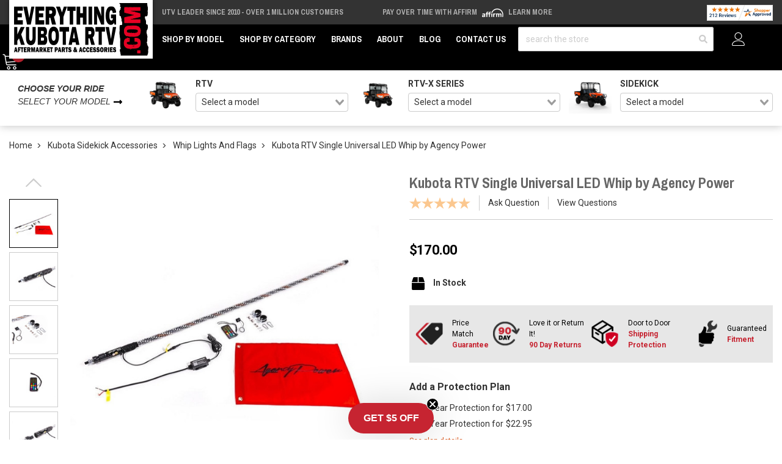

--- FILE ---
content_type: text/html; charset=UTF-8
request_url: https://www.everythingkubotartv.com/kubota-rtv-single-universal-led-whip-agency-power-ap-uni-710
body_size: 38799
content:










<!DOCTYPE html>
<html class="no-js" lang="en">
    <head>
        <meta http-equiv="Content-Type" content="text/html; charset=utf-8"/>
        <link href="https://cdn11.bigcommerce.com/s-klaoht0psk/product_images/ekr-favicon.png?t&#x3D;1667505253" rel="shortcut icon">
        <meta name="viewport" content="width=device-width, initial-scale=1">
        <script>
            // Change document class from no-js to js so we can detect this in css
            document.documentElement.className = document.documentElement.className.replace('no-js', 'js');
        </script>
        <link rel="preconnect" href="https://cdn11.bigcommerce.com">
        <link rel="dns-prefetch" href="https://cdn11.bigcommerce.com">
        <link rel="preconnect" href="https://fonts.googleapis.com" crossorigin="anonymous">
        <link rel="dns-prefetch" href="https://fonts.googleapis.com" crossorigin="anonymous">
        <link rel="preconnect" href="https://fonts.gstatic.com" crossorigin="anonymous">
        <link rel="dns-prefetch" href="https://fonts.gstatic.com" crossorigin="anonymous">
        <link rel="preload" as="style" href="https://fonts.googleapis.com/css2?family=Archivo+Black&family=Archivo+Narrow:wght@700&family=Roboto:wght@400;700&display=swap">
        <link rel="stylesheet" media="print" onload="this.onload=null;this.removeAttribute('media');" href="https://fonts.googleapis.com/css2?family=Archivo+Black&family=Archivo+Narrow:wght@700&family=Roboto:wght@400;700&display=swap">
        <link rel="preload" as="image" href="https://cdn11.bigcommerce.com/s-klaoht0psk/images/stencil/600x600/products/1028/4385/Ktt3Zv4pgJSdS7ABe3gQ6X9jkyhsfJW4SzYbepS2vuOqtgUSvPsZuwnDSwZAjbhq__60706.1718657870.jpg?c=1" imagesrcset="https://cdn11.bigcommerce.com/s-klaoht0psk/images/stencil/80w/products/1028/4385/Ktt3Zv4pgJSdS7ABe3gQ6X9jkyhsfJW4SzYbepS2vuOqtgUSvPsZuwnDSwZAjbhq__60706.1718657870.jpg?c=1 80w, https://cdn11.bigcommerce.com/s-klaoht0psk/images/stencil/160w/products/1028/4385/Ktt3Zv4pgJSdS7ABe3gQ6X9jkyhsfJW4SzYbepS2vuOqtgUSvPsZuwnDSwZAjbhq__60706.1718657870.jpg?c=1 160w, https://cdn11.bigcommerce.com/s-klaoht0psk/images/stencil/320w/products/1028/4385/Ktt3Zv4pgJSdS7ABe3gQ6X9jkyhsfJW4SzYbepS2vuOqtgUSvPsZuwnDSwZAjbhq__60706.1718657870.jpg?c=1 320w, https://cdn11.bigcommerce.com/s-klaoht0psk/images/stencil/640w/products/1028/4385/Ktt3Zv4pgJSdS7ABe3gQ6X9jkyhsfJW4SzYbepS2vuOqtgUSvPsZuwnDSwZAjbhq__60706.1718657870.jpg?c=1 640w, https://cdn11.bigcommerce.com/s-klaoht0psk/images/stencil/960w/products/1028/4385/Ktt3Zv4pgJSdS7ABe3gQ6X9jkyhsfJW4SzYbepS2vuOqtgUSvPsZuwnDSwZAjbhq__60706.1718657870.jpg?c=1 960w, https://cdn11.bigcommerce.com/s-klaoht0psk/images/stencil/1280w/products/1028/4385/Ktt3Zv4pgJSdS7ABe3gQ6X9jkyhsfJW4SzYbepS2vuOqtgUSvPsZuwnDSwZAjbhq__60706.1718657870.jpg?c=1 1280w, https://cdn11.bigcommerce.com/s-klaoht0psk/images/stencil/1920w/products/1028/4385/Ktt3Zv4pgJSdS7ABe3gQ6X9jkyhsfJW4SzYbepS2vuOqtgUSvPsZuwnDSwZAjbhq__60706.1718657870.jpg?c=1 1920w, https://cdn11.bigcommerce.com/s-klaoht0psk/images/stencil/2560w/products/1028/4385/Ktt3Zv4pgJSdS7ABe3gQ6X9jkyhsfJW4SzYbepS2vuOqtgUSvPsZuwnDSwZAjbhq__60706.1718657870.jpg?c=1 2560w" imagesizes="(min-width: 1500px) 600px, (min-width: 1200px) calc(50vw - 115px), (min-width: 992px) calc((50vw - 15px) * .75), calc((100vw - 30px) * .75)" />

        <link rel="preload" href="https://cdn11.bigcommerce.com/s-klaoht0psk/stencil/66bbcc00-ca37-013e-3476-0ebc33e90bd1/e/e082c3d0-279a-013e-c649-3e34b8208d9a/dist/theme-bundle.main.js" crossorigin="anonymous" as="script" fetchpriority="low">
        <link rel="preload" href="https://cdn11.bigcommerce.com/shared/js/csrf-protection-header-5eeddd5de78d98d146ef4fd71b2aedce4161903e.js" as="script" fetchpriority="low">
        <title>Kubota RTV Single Universal LED Whip by Agency Power AP-UNI-710</title>
        <meta property="product:price:amount" content="170" /><meta property="product:price:currency" content="USD" /><meta property="og:url" content="https://www.everythingkubotartv.com/kubota-rtv-single-universal-led-whip-agency-power-ap-uni-710" /><meta property="og:site_name" content="Everything Kubota RTV" /><meta name="description" content="Introducing the Kubota RTV Single Universal LED Whip by Agency Power - the ultimate off-road lighting solution for enhanced visibility and style."><link rel='canonical' href='https://www.everythingkubotartv.com/kubota-rtv-single-universal-led-whip-agency-power-ap-uni-710' /><meta name='platform' content='bigcommerce.stencil' /><meta property="og:type" content="product" />
<meta property="og:title" content="Kubota RTV Single Universal LED Whip by Agency Power" />
<meta property="og:description" content="Introducing the Kubota RTV Single Universal LED Whip by Agency Power - the ultimate off-road lighting solution for enhanced visibility and style." />
<meta property="og:image" content="https://cdn11.bigcommerce.com/s-klaoht0psk/products/1028/images/4385/Ktt3Zv4pgJSdS7ABe3gQ6X9jkyhsfJW4SzYbepS2vuOqtgUSvPsZuwnDSwZAjbhq__60706.1718657870.386.513.jpg?c=1" />
<meta property="pinterest:richpins" content="disabled" />
        
         
        <link rel="preload" as="script" href="https://cdn.jsdelivr.net/npm/vue@2.7.14/dist/vue.min.js" />
        <link rel="preload" as="style" href="https://cdn.jsdelivr.net/npm/@mezereon/bigcommerce-stencil@1.0.26/dist/ui-components.css" />
        <link rel="preload" as="script" href="https://cdn.jsdelivr.net/npm/@mezereon/bigcommerce-stencil@1.0.26/dist/ui-components.umd.min.js" />
         
        <link data-stencil-stylesheet href="https://cdn11.bigcommerce.com/s-klaoht0psk/stencil/66bbcc00-ca37-013e-3476-0ebc33e90bd1/e/e082c3d0-279a-013e-c649-3e34b8208d9a/css/theme-713a3840-ca37-013e-fb1a-1a0a6c77ca90.css" rel="stylesheet">
        <!-- VARNISH PUNCH -->
        <!-- Facebook Pixel Code -->
        <script>
        !function(f,b,e,v,n,t,s){if(f.fbq)return;n=f.fbq=function(){n.callMethod?n.callMethod.apply(n,arguments):n.queue.push(arguments)};if(!f._fbq)f._fbq=n;n.push=n;n.loaded=!0;n.version='2.0';n.queue=[];t=b.createElement(e);t.async=!0;t.src=v;s=b.getElementsByTagName(e)[0];s.parentNode.insertBefore(t,s)}(window,document,'script','https://connect.facebook.net/en_US/fbevents.js');
        fbq('init', '1432267114290473'); 
        fbq('track', 'PageView');
        </script>
        <noscript>
        <img height="1" width="1" 
        src="https://www.facebook.com/tr?id=1432267114290473&ev=PageView
        &noscript=1"/>
        </noscript>
        <!-- End Facebook Pixel Code -->
        
<script type="text/javascript" src="https://checkout-sdk.bigcommerce.com/v1/loader.js" defer ></script>
<script type="text/javascript">
var BCData = {"product_attributes":{"sku":"AP-UNI-710-EKR","upc":null,"mpn":"AP-UNI-710","gtin":null,"weight":null,"base":true,"image":null,"price":{"without_tax":{"formatted":"$170.00","value":170,"currency":"USD"},"tax_label":"Tax"},"stock":null,"instock":true,"stock_message":null,"purchasable":true,"purchasing_message":null,"call_for_price_message":null}};
</script>
<script>
    var $zoho = $zoho || {}; 
    $zoho.salesiq = $zoho.salesiq || { 
        mode: "async", 
        widgetcode: "3e00eb2ef6da7e1ef4ccadb966efa75b1c0b1dda9fd791895b50d8f0c5afc11390c26534f5b1818456ce887db2affb69", 
        values: {}, 
        ready: function() {}
    };
</script>  <!-- Global site tag (gtag.js) - Google Analytics -->
  <script async src="https://www.googletagmanager.com/gtag/js?id=G-9WP75P36DQ"></script>
  <script>
    window.dataLayer = window.dataLayer || [];
    function gtag(){dataLayer.push(arguments);}
    gtag('js', new Date());
    gtag('config', 'G-9WP75P36DQ');
  </script><script
async
type="text/javascript"
id="sig-bc"
data-store-id="stores/klaoht0psk"
src="https://cdn-scripts.signifyd.com/bigcommerce/script-tag.js">
</script><script>
const params = getParams();
    
if (params.redirect && params.id) {
	if (params._ke) {
        console.log('set klaviyo tracking');
		setCookie('__kla_id', params._ke, 900);
	}
	const prevId = localStorage.getItem('prevCartId');
	if (params.id !== prevId) {
		window.location.href = params.redirect;
	} else {
    	console.log('cart matches!');   
    }
}

function setCookie(name, value, days) {
	let expires = "";
	if (days) {
		const date = new Date();
		date.setTime(date.getTime() + (days * 24 * 60 * 60 * 1000));
		expires = "; expires=" + date.toUTCString();
	}
	document.cookie = name + "=" + (value || "") + expires + "; path=/";
}

function getParams() {
	const vars = {};
	const parts = window.location.href.replace(/[?&]+([^=&]+)=([^&]*)/gi,
		function (m, key, value) {
			vars[key] = decodeURIComponent(value);
		});
	return vars;
}
</script>
 <script data-cfasync="false" src="https://microapps.bigcommerce.com/bodl-events/1.9.4/index.js" integrity="sha256-Y0tDj1qsyiKBRibKllwV0ZJ1aFlGYaHHGl/oUFoXJ7Y=" nonce="" crossorigin="anonymous"></script>
 <script data-cfasync="false" nonce="">

 (function() {
    function decodeBase64(base64) {
       const text = atob(base64);
       const length = text.length;
       const bytes = new Uint8Array(length);
       for (let i = 0; i < length; i++) {
          bytes[i] = text.charCodeAt(i);
       }
       const decoder = new TextDecoder();
       return decoder.decode(bytes);
    }
    window.bodl = JSON.parse(decodeBase64("[base64]"));
 })()

 </script>

<script nonce="">
(function () {
    var xmlHttp = new XMLHttpRequest();

    xmlHttp.open('POST', 'https://bes.gcp.data.bigcommerce.com/nobot');
    xmlHttp.setRequestHeader('Content-Type', 'application/json');
    xmlHttp.send('{"store_id":"1002696812","timezone_offset":"-6.0","timestamp":"2026-01-18T20:03:56.36359000Z","visit_id":"20b7383b-99eb-4b82-933f-a656bcb312fc","channel_id":1}');
})();
</script>

        <script>
            window.gu2g = window.gu2g || {};

            gu2g.theme_config = {
                new_product_cutoff: 90,
                best_seller_threshold: 30,
                klaviyo_model: "Kubota RTV Model",
                store: "ekr",
                
            }
        </script>
        
        
        
        
        
        
        
        
        
        
        <!-- snippet location htmlhead -->
        <style>
            .pdp-marking-widgets__qa .Question.username {
                display: none;
            }
            @media only screen and (min-width: 100px) and (max-width: 555px) {
                .zsiq-newtheme.zsiq_size2[embedtheme] {
                    max-height: 90% !important;
                }
            }
            /*.header {
                z-index: 9;
            }*/
            .kl-teaser-WX72xZ {
                width: 140px !important;
            }
            .kl-teaser-WX72xZ .klaviyo-close-form {
                top: -8px !important;
                right: -8px !important;
            }
            .ls-sale-sign {
                z-index: inherit !important;
            }
            .page-type-product .fitment-bar .fitment-bar-selected-item__img-wrap img {
                max-height: 2.5rem;
            }
            .fitment-bar .fitment-bar-selected-item__img-wrap img {
                max-height: 5rem;
            }
            [x-cloak] {
                display: none !important;
            }
        </style>
        <script type="application/ld+json">
        {
            "@context": "https://schema.org",
            "@type": "WebSite",
            "name": "Everything Kubota RTV",
            "url": "https://www.everythingkubotartv.com",
            "potentialAction": {
                "@type": "SearchAction",
                "target": {
                    "@type": "EntryPoint",
                    "urlTemplate": "https://www.everythingkubotartv.com/search.php?search_query={search_term_string}"
                },
                "query-input": "required name=search_term_string"
            }
        }
        </script>
        <script type="text/javascript">
            (function (w) {
              w.mz = w.mz || {}; w.mz.track = w.mz.track || function () { (w.mz.q = w.mz.q || []).push(arguments) }
              w.mz.config = {
                tracking: {
                  url: 'https://t.mezereon.net/t',
                  key: 'track-26c4eb55-1655-4e32-b697-d87b3487972a',
                  log: false
                },
                search: {
                  url: 'https://api.mezereon.net/api/1.0',
                  key: 'search-041227db-f4b7-460e-9c16-7e118b452779'
                }
              };
            })(window);
          </script>
        <script src="https://cdn.jsdelivr.net/npm/vue@2.7.14/dist/vue.min.js"></script>
        <style>
            /* #mz-app, #mz-autocomplete { display: none !important; }
            #mz-app { position: relative; } */
            .mz-fallback { display: none !important; }
        </style>
        <link rel="stylesheet" href="https://cdn.jsdelivr.net/npm/@mezereon/bigcommerce-stencil@1.0.26/dist/ui-components.css">
        <script src="https://cdn11.bigcommerce.com/s-klaoht0psk/stencil/66bbcc00-ca37-013e-3476-0ebc33e90bd1/e/e082c3d0-279a-013e-c649-3e34b8208d9a/js/ui-components.umd.min.js" defer></script>
        <script src="https://cdn.jsdelivr.net/npm/@mezereon/bigcommerce-stencil@1.0.26/dist/ui-components.umd.min.js" defer></script>
        <style>
            .vs__deselect,.vs__dropdown-toggle{-webkit-appearance:none;-moz-appearance:none}.vs__clear,.vs__deselect,.vs__open-indicator{fill:rgba(60,60,60,.5)}.vs--loading .vs__open-indicator,.vs__fade-enter,.vs__fade-leave-to{opacity:0}.v-select{position:relative;font-family:inherit}.v-select,.v-select *{-webkit-box-sizing:border-box;box-sizing:border-box}@-webkit-keyframes vSelectSpinner{0%{-webkit-transform:rotate(0);transform:rotate(0)}to{-webkit-transform:rotate(1turn);transform:rotate(1turn)}}@keyframes vSelectSpinner{0%{-webkit-transform:rotate(0);transform:rotate(0)}to{-webkit-transform:rotate(1turn);transform:rotate(1turn)}}.vs__fade-enter-active,.vs__fade-leave-active{pointer-events:none;-webkit-transition:opacity .15s cubic-bezier(1,.5,.8,1);transition:opacity .15s cubic-bezier(1,.5,.8,1)}.vs--disabled .vs__clear,.vs--disabled .vs__dropdown-toggle,.vs--disabled .vs__open-indicator,.vs--disabled .vs__search,.vs--disabled .vs__selected{cursor:not-allowed;background-color:#f8f8f8}.v-select[dir=rtl] .vs__actions{padding:0 3px 0 6px}.v-select[dir=rtl] .vs__clear{margin-left:6px;margin-right:0}.v-select[dir=rtl] .vs__deselect{margin-left:0;margin-right:2px}.v-select[dir=rtl] .vs__dropdown-menu{text-align:right}.vs__dropdown-toggle{appearance:none;padding:0 0 4px;background:0 0;border:1px solid rgba(60,60,60,.26);border-radius:4px;white-space:normal}.vs__dropdown-toggle,.vs__selected-options{display:-webkit-box;display:-ms-flexbox;display:flex}.vs__selected-options{-ms-flex-preferred-size:100%;flex-basis:100%;-webkit-box-flex:1;-ms-flex-positive:1;flex-grow:1;-ms-flex-wrap:wrap;flex-wrap:wrap;padding:0 2px;position:relative}.vs__actions{display:-webkit-box;display:-ms-flexbox;display:flex;-webkit-box-align:center;-ms-flex-align:center;align-items:center;padding:4px 6px 0 3px}.vs--searchable .vs__dropdown-toggle{cursor:text}.vs--unsearchable .vs__dropdown-toggle,.vs__clear{cursor:pointer}.vs--open .vs__dropdown-toggle{border-bottom-color:transparent;border-bottom-left-radius:0;border-bottom-right-radius:0}.vs__open-indicator{-webkit-transform:scale(1);transform:scale(1);-webkit-transition:-webkit-transform .15s cubic-bezier(1,-.115,.975,.855);transition:transform .15s cubic-bezier(1,-.115,.975,.855);transition:transform .15s cubic-bezier(1,-.115,.975,.855),-webkit-transform .15s cubic-bezier(1,-.115,.975,.855);-webkit-transition-timing-function:cubic-bezier(1,-.115,.975,.855);transition-timing-function:cubic-bezier(1,-.115,.975,.855)}.vs--open .vs__open-indicator{-webkit-transform:rotate(180deg) scale(1);transform:rotate(180deg) scale(1)}.vs--loading .vs__spinner,.vs--unsearchable .vs__search{opacity:1}.vs__clear{padding:0;border:0;background-color:transparent;margin-right:8px}.vs__dropdown-menu{display:block;-webkit-box-sizing:border-box;box-sizing:border-box;position:absolute;top:calc(100% - 1px);left:0;z-index:1000;padding:5px 0;margin:0;width:100%;max-height:350px;min-width:160px;overflow-y:auto;-webkit-box-shadow:0 3px 6px 0 rgba(0,0,0,.15);box-shadow:0 3px 6px 0 rgba(0,0,0,.15);border:1px solid rgba(60,60,60,.26);border-top-style:none;border-radius:0 0 4px 4px;text-align:left;list-style:none;background:#fff}.vs__no-options{text-align:center}.vs__dropdown-option{line-height:1.42857143;display:block;padding:3px 20px;clear:both;color:#333;white-space:nowrap;cursor:pointer}.vs__dropdown-option--highlight{background:#5897fb;color:#fff}.vs__dropdown-option--deselect{background:#fb5858;color:#fff}.vs__dropdown-option--disabled{background:inherit;color:rgba(60,60,60,.5);cursor:inherit}.vs--unsearchable:not(.vs--disabled) .vs__search,.vs__deselect{cursor:pointer}.vs__selected{display:-webkit-box;display:-ms-flexbox;display:flex;-webkit-box-align:center;-ms-flex-align:center;align-items:center;background-color:#f0f0f0;border:1px solid rgba(60,60,60,.26);border-radius:4px;color:#333;line-height:1.4;margin:4px 2px 0;padding:0 .25em;z-index:0}.vs__deselect{display:-webkit-inline-box;display:-ms-inline-flexbox;display:inline-flex;appearance:none;margin-left:4px;padding:0;border:0;background:0 0;text-shadow:0 1px 0 #fff}.vs--single .vs__selected{background-color:transparent;border-color:transparent}.vs--single.vs--loading .vs__selected,.vs--single.vs--open .vs__selected{position:absolute;opacity:.4}.vs--single.vs--searching .vs__selected{display:none}.vs__search::-webkit-search-cancel-button{display:none}.vs__search::-ms-clear,.vs__search::-webkit-search-decoration,.vs__search::-webkit-search-results-button,.vs__search::-webkit-search-results-decoration{display:none}.vs__search,.vs__search:focus{-webkit-appearance:none;-moz-appearance:none;appearance:none;line-height:1.4;font-size:1em;border:1px solid transparent;border-left:none;outline:0;margin:4px 0 0;padding:0 7px;background:0 0;-webkit-box-shadow:none;box-shadow:none;width:0;max-width:100%;-webkit-box-flex:1;-ms-flex-positive:1;flex-grow:1;z-index:1}.vs__search::-webkit-input-placeholder{color:inherit}.vs__search::-moz-placeholder{color:inherit}.vs__search:-ms-input-placeholder{color:inherit}.vs__search::-ms-input-placeholder{color:inherit}.vs__search::placeholder{color:inherit}.vs--single.vs--searching:not(.vs--open):not(.vs--loading) .vs__search{opacity:.2}.vs__spinner{-ms-flex-item-align:center;align-self:center;opacity:0;font-size:5px;text-indent:-9999em;overflow:hidden;border:.9em solid hsla(0,0%,39.2%,.1);border-left-color:rgba(60,60,60,.45);-webkit-transform:translateZ(0);transform:translateZ(0);-webkit-animation:1.1s linear infinite vSelectSpinner;animation:1.1s linear infinite vSelectSpinner;-webkit-transition:opacity .1s;transition:opacity .1s}.vs__spinner,.vs__spinner:after{border-radius:50%;width:5em;height:5em}
        </style>
        <script src="https://cdn11.bigcommerce.com/s-klaoht0psk/stencil/66bbcc00-ca37-013e-3476-0ebc33e90bd1/e/e082c3d0-279a-013e-c649-3e34b8208d9a/js/mezereon.js" defer></script>
        <script defer src="https://cdn.jsdelivr.net/npm/alpinejs@3.x.x/dist/cdn.min.js"></script>
        <!-- BFCM -->
        <style>
            .product-gallery__main-wrap {
                position: relative;
                overflow: hidden;
            }
            .pdp-gallery-holiday-badge {
                position: absolute;
                inset: 0 auto auto 0;
                background: #85bb65;
                color: #FFF;
                transform-origin: 100% 0;
                transform: translate(-29.3%) rotate(-45deg);
                padding: 2px 10px;
                z-index: 2;
                box-shadow: 0 0 0 250px #85bb65;
                clip-path: inset(0 -100%);
                pointer-events: none;
                font-size: 12px;
                text-transform: uppercase;
                font-weight: bold;
                z-index: 2;
            }
        </style>
        <!-- / BFCM -->
    </head>
    <body class="page-type-product ">
        <script>
            const updateURL = targetUrl => {
                history.pushState({}, '', targetUrl);
            }
            const formatAttribute = attribute => {
                return attribute.replaceAll('_', '__');
            }
            const renderFitmentNode = obj => {
                const attribute = 'custom';
                const node = document.createElement('div');
                node.dataset.mzFilter = `${attribute}_${formatAttribute(obj.slug.split('.')[1])}`;
                node.dataset.mzValue = obj.value;

                document.body.insertBefore(node, document.body.firstChild);
            }
            ((w, d) => {
                const fitmentSet = localStorage.getItem("fitment");
                const topLevelCategory = new URL('https://www.everythingkubotartv.com/kubota-sidekick-accessories/', w.location.origin);
                if (fitmentSet) {
                    const fitmentObject = JSON.parse(fitmentSet);

                    renderFitmentNode(fitmentObject);

                    let urlParams = new URLSearchParams(w.location.search);
                    const queryParams = Object.fromEntries(urlParams.entries());
                    const currentFitmentSlug = fitmentObject.slug;
                    if (!queryParams.hasOwnProperty(currentFitmentSlug)) { 
                        urlParams.set(currentFitmentSlug, fitmentObject.value)
                    } else {
                        if (fitmentObject.value !== queryParams[currentFitmentSlug]) {
                            urlParams.set(currentFitmentSlug, fitmentObject.value)
                        }
                    }
                    updateURL(`${w.location.pathname}?${urlParams.toString().replace(/\+/g, '%20').replace(/\%2C/g, ',')}`);
                }
                return;
            })(window, document);
        </script>
        <noscript><iframe src="https://www.googletagmanager.com/ns.html?id=GTM-PHSZR3X" height="0" width="0" style="display:none;visibility:hidden"></iframe></noscript>
        <!-- snippet location header -->
        <svg data-src="https://cdn11.bigcommerce.com/s-klaoht0psk/stencil/66bbcc00-ca37-013e-3476-0ebc33e90bd1/e/e082c3d0-279a-013e-c649-3e34b8208d9a/img/icon-sprite.svg" class="icons-svg-sprite"></svg>
        <!-- Account mobile  -->
        <div class="themevale_Mobile themevale_MobileAccount Fixed" id="account-mobile">
            <div class="themevale_close2">
                <a href="javascript:void(0)" class="close">
                    <svg class="icon"><use xlink:href="#times"/></svg>
                    <span class="text">close</span>
                </a>
            </div>
            <div id="accountMobile">
                    <nav class="navPages-mobile">
    <ul class="navPages-list navPages-list--user">
            <li class="navPages-item">
                <p class="navPage-subMenu-title">
                    <span class="text">Customer Login:</span>
                </p>
                <div class="login-content">
                    <form class="login-form form" action="https://www.everythingkubotartv.com/login.php?action=check_login" method="post">
                        
                        
                        <div class="form-field">
                            <label class="form-label" for="login_email3">Email Address:</label>
                            <input class="form-input" name="login_email" id="login_email3" type="email">
                        </div>
                        <div class="form-field">
                            <label class="form-label" for="login_pass3">Password:</label>
                            <input class="form-input" id="login_pass3" type="password" name="login_pass">
                        </div>
                        <div class="form-actions">
                            <input type="submit" class="button button--border" value="Login">
                            <a class="forgot-password" href="/login.php?action&#x3D;reset_password">Forgot your password?</a>
                        </div>
                    </form>
                </div>
                <div class="new-customer">
                        <a class="button button--secondary" href="/login.php?action&#x3D;create_account">Create A New Account</a>
                </div>
            </li>
    </ul>
</nav>
            </div>
        </div>
        <!-- Cart mobile  -->
        <div class="themevale_Mobile themevale_MobileCart" id="cart-mobile">
            <div class="themevale_close2">
                <a href="javascript:void(0)" class="close">
                    <svg class="icon"><use xlink:href="#times"/></svg>
                    <span class="text">close</span>
                </a>
            </div>
            <div id="cartMobile">
                <p class="navPage-subMenu-title">
                    <span class="text">Shopping Cart:</span>
                </p>
                <div class="dropdown-cart" id="cart-preview-dropdown-3" aria-hidden="true"></div>
            </div>
        </div>
        <!-- Sidebar mobile -->
        <div class="themevale_Mobile themevale_MobileSidebar Fixed" id="sidebar-mobile">
           <div class="themevale_close2">
                <a href="javascript:void(0)" class="close">
                    <svg class="icon"><use xlink:href="#times"/></svg>
                    <span class="text">close</span>
                </a>
            </div>
            <div class="themevale_MobileContent page-sidebar" id="faceted-search-container2"></div>
        </div>
        <div id="pageWrap">
        <div class="themevale_searchSticky" id="quickSearch"></div>

    <header class="header themevale_header-layout-1 header-sticky">
    <div class="themevale_header-PC">
        <div class="logo-wrapper">
            <div class="header-logo">
                <a href="https://www.everythingkubotartv.com/">
            <img class="header-logo-image-unknown-size" src="https://cdn11.bigcommerce.com/s-klaoht0psk/images/stencil/original/ekr-store-logo_1667505252__40536.original.jpg" alt="Everything Kubota RTV" title="Everything Kubota RTV" width="225" height="86">
</a>            </div>
        </div>
        <div class="ps-top-bar--wrap">
            <div class="splide" data-top-bar-splide>
                <div class="splide__track">
                    <div class="splide__list ps-top-bar">
                        <div class="splide__slide ps-top-bar__item ps-top-bar__item--free-shipping">
                                <a href="/about">UTV Leader Since 2010 - Over 1 Million Customers</a>
                                                    </div>
                        <div class="splide__slide ps-top-bar__item ps-top-bar__item--affirm">
                            Pay over time with Affirm 
                            <img class="affirm-header-cta__logo" src="https://cdn-assets.affirm.com/images/white_logo-solid_bg.svg" style="height: 1rem; display: inline-block" alt="Affirm Logo" width="30" height="15">
                            <a class="affirm-site-modal" data-page-type="homepage" aria-label="LEARN MORE (opens in modal)" style="cursor: pointer;">Learn More</a>
                        </div>
                        <div class="splide__slide ps-top-bar__item ps-top-bar__item--sa">
                            <a href="/reviews">
                                <img src="https://www.shopperapproved.com/seal/37689/1062-sa-seal.gif" width="166" height="40" style="border: 0" alt="Customer Reviews" oncontextmenu="var d = new Date(); alert('Copying Prohibited by Law - This image and all included logos are copyrighted by Shopper Approved \251 '+d.getFullYear()+'.'); return false;">
                            </a>
                        </div>
                    </div>
                </div>
            </div>
        </div>
        <div class="themevale_header-bottom">
            <div class="navPages-container" id="menu" data-menu>
    <nav class="navPages">
        <ul class="navPages-list">
            <li class="navPages-item hasMegamenu fullWidth">
                <p class="navPages-action navPages-action-depth-max has-subMenu is-root">
                    <a class="text" href="javascript:void(0)">Shop by Model</a>
                </p>
                <div class="navPage-subMenu navPage-subMenu-horizontal navPage-subMegaMenu navPage-subMegaMenu-sbf" aria-hidden="true" tabindex="-1">
    <div class="mega-menu__container">
        <div class="mega-menu__column mega-menu__column-widget_mega-menu-column">
            <h4 class="mega-menu__column-title">RTV</h4>
            <nav class="mega-menu__column-menu">
                <div class="mega-menu__column-menu-wrap">
                    <a class="mega-menu__column-menu-link" href="/rtv-1140-parts-accessories">RTV 1140</a>
                    <a class="mega-menu__column-menu-link" href="/rtv-1100-parts-accessories">RTV 1100</a>
                    <a class="mega-menu__column-menu-link" href="/rtv-900-xt-parts-accessories">RTV 900 XT</a>
                    <a class="mega-menu__column-menu-link" href="/rtv-520-parts-accessories">RTV 520</a>
                    <a class="mega-menu__column-menu-link" href="/rtv-500-parts-accessories">RTV 500</a>
                    <a class="mega-menu__column-menu-link" href="/rtv-400-parts-accessories">RTV 400</a>
                </div>
            </nav>
        </div>
        <div class="mega-menu__column mega-menu__column-widget_mega-menu-column">
            <h4 class="mega-menu__column-title">RTV-X Series</h4>
            <nav class="mega-menu__column-menu">
                <div class="mega-menu__column-menu-wrap">
                    <a class="mega-menu__column-menu-link" href="/rtv-x-parts-accessories">RTV-X</a>
                    <a class="mega-menu__column-menu-link" href="/rtv-x-cab-parts-accessories">RTV-X Cab</a>
                    <a class="mega-menu__column-menu-link" href="/rtv-x-crew-parts-accessories">RTV-X Crew</a>
                    <a class="mega-menu__column-menu-link" href="/rtv-x-1140-parts-accessories">RTV-X 1140</a>
                    <a class="mega-menu__column-menu-link" href="/rtv-x-1130-parts-accessories">RTV-X 1130</a>
                    <a class="mega-menu__column-menu-link" href="/rtv-x-1120-parts-accessories">RTV-X 1120</a>
                    <a class="mega-menu__column-menu-link" href="/rtv-x-1100-parts-accessories">RTV-X 1100</a>
                    <a class="mega-menu__column-menu-link" href="/rtv-x-1100c-parts-accessories">RTV-X 1100C</a>
                    <a class="mega-menu__column-menu-link" href="/rtv-x-900-parts-accessories">RTV-X 900</a>
                </div>
            </nav>
        </div>
        <div class="mega-menu__column mega-menu__column-widget_mega-menu-column">
            <h4 class="mega-menu__column-title">Sidekick</h4>
            <nav class="mega-menu__column-menu">
                <div class="mega-menu__column-menu-wrap">
                    <a class="mega-menu__column-menu-link" href="/sidekick-parts-accessories">Sidekick</a>
                    <a class="mega-menu__column-menu-link" href="/sidekick-se-parts-accessories">Sidekick SE</a>
                </div>
            </nav>
        </div>
    </div>
</div>            </li>
            <li class="navPages-item hasMegamenu fullWidth">
                <p class="navPages-action navPages-action-depth-max has-subMenu is-root">
                    <a class="text" href="javascript:void(0)">Shop by Category</a>
                </p>
                <div class="navPage-subMenu navPage-subMenu-horizontal navPage-subMegaMenu navPage-subMegaMenu-categories" aria-hidden="true" tabindex="-1">
    <div class="mega-menu__container">
        <div class="mega-menu__column mega-menu__column-widget_mega-menu-column">
            <h4 class="mega-menu__column-title">
                <a class="mega-menu__column-title-link" href="/kubota-rtv-accessories">Kubota RTV Accessories</a>
            </h4>
            <nav class="mega-menu__column-menu">
                <div class="mega-menu__column-menu-wrap">
                    <a class="mega-menu__column-menu-link" href="/kubota-rtv-accessories/audio-and-audio-accessories">Audio &amp; Audio Accessories</a>
                    <a class="mega-menu__column-menu-link" href="/kubota-rtv-accessories/bed-and-tailgate">Bed &amp; Tailgate</a>
                    <a class="mega-menu__column-menu-link" href="/kubota-rtv-accessories/bumpers-and-brush-guards">Bumpers &amp; Brush Guards</a>
                    <a class="mega-menu__column-menu-link" href="/kubota-rtv-accessories/cab-enclosures">Cab Enclosures</a>
                    <a class="mega-menu__column-menu-link" href="/kubota-rtv-accessories/storage-covers">Storage Covers</a>
                    <a class="mega-menu__column-menu-link" href="/kubota-rtv-accessories/doors">Doors</a>
                    <a class="mega-menu__column-menu-link" href="/kubota-rtv-accessories/gun-racks-hunting-accessories">Gun Racks &amp; Hunting Accessories</a>
                    <a class="mega-menu__column-menu-link" href="/kubota-rtv-accessories/heaters">Heaters</a>
                    <a class="mega-menu__column-menu-link" href="/kubota-rtv-accessories/lift-kits">Lift Kits</a>
                </div>
                <div class="mega-menu__column-menu-wrap">
                    <a class="mega-menu__column-menu-link" href="/kubota-rtv-accessories/lighting-and-electrical">Lighting &amp; Electrical</a>
                    <a class="mega-menu__column-menu-link" href="/kubota-rtv-accessories/mirrors">Mirrors</a>
                    <a class="mega-menu__column-menu-link" href="/kubota-rtv-accessories/roofs">Roofs</a>
                    <a class="mega-menu__column-menu-link" href="/kubota-rtv-accessories/snow-plows">Snow Plows</a>
                    <a class="mega-menu__column-menu-link" href="/kubota-rtv-accessories/tires">Tires</a>
                    <a class="mega-menu__column-menu-link" href="/kubota-rtv-accessories/winches">Winches</a>
                    <a class="mega-menu__column-menu-link" href="/kubota-rtv-accessories/winch-accessories">Winch Accessories</a>
                    <a class="mega-menu__column-menu-link" href="/kubota-rtv-accessories/windshields">Windshields</a>
                    <a class="mega-menu__column-menu-link" href="/kubota-rtv-accessories/replacement-parts">Replacement Parts</a>
                </div>
            </nav>
            <a class="mega-menu__column-link" href="/kubota-rtv-accessories">Shop All Aftermarket Accessories<i class="fas fa-long-arrow-alt-right"></i></a>
        </div>
        <div class="mega-menu__column mega-menu__column-widget_mega-menu-column">
            <h4 class="mega-menu__column-title">
                <a class="mega-menu__column-title-link" href="/kubota-rtv-x-accessories">Kubota RTV-X Accessories</a>
            </h4>
            <nav class="mega-menu__column-menu">
                <div class="mega-menu__column-menu-wrap">
                    <a class="mega-menu__column-menu-link" href="/kubota-rtv-x-accessories/audio-and-audio-accessories">Audio &amp; Audio Accessories</a>
                    <a class="mega-menu__column-menu-link" href="/kubota-rtv-x-accessories/bed-and-tailgate">Bed &amp; Tailgate</a>
                    <a class="mega-menu__column-menu-link" href="/kubota-rtv-x-accessories/bumpers-and-brush-guards">Bumpers &amp; Brush Guards</a>
                    <a class="mega-menu__column-menu-link" href="/kubota-rtv-x-accessories/cab-enclosures">Cab Enclosures</a>
                    <a class="mega-menu__column-menu-link" href="/kubota-rtv-x-accessories/storage-covers">Storage Covers</a>
                    <a class="mega-menu__column-menu-link" href="/kubota-rtv-x-accessories/doors">Doors</a>
                    <a class="mega-menu__column-menu-link" href="/kubota-rtv-x-accessories/gun-racks-hunting-accessories">Gun Racks &amp; Hunting Accessories</a>
                    <a class="mega-menu__column-menu-link" href="/kubota-rtv-x-accessories/heaters">Heaters</a>
                    <a class="mega-menu__column-menu-link" href="/kubota-rtv-x-accessories/lift-kits">Lift Kits</a>
                </div>
                <div class="mega-menu__column-menu-wrap">
                    <a class="mega-menu__column-menu-link" href="/kubota-rtv-x-accessories/lighting-and-electrical">Lighting &amp; Electrical</a>
                    <a class="mega-menu__column-menu-link" href="/kubota-rtv-x-accessories/mirrors">Mirrors</a>
                    <a class="mega-menu__column-menu-link" href="/kubota-rtv-x-accessories/roofs">Roofs</a>
                    <a class="mega-menu__column-menu-link" href="/kubota-rtv-x-accessories/snow-plows">Snow Plows</a>
                    <a class="mega-menu__column-menu-link" href="/kubota-rtv-x-accessories/tires">Tires</a>
                    <a class="mega-menu__column-menu-link" href="/kubota-rtv-x-accessories/winches">Winches</a>
                    <a class="mega-menu__column-menu-link" href="/kubota-rtv-x-accessories/winch-accessories">Winch Accessories</a>
                    <a class="mega-menu__column-menu-link" href="/kubota-rtv-x-accessories/windshields">Windshields</a>
                    <a class="mega-menu__column-menu-link" href="/kubota-rtv-x-accessories/replacement-parts">Replacement Parts</a>
                </div>
            </nav>
            <a class="mega-menu__column-link" href="/kubota-rtv-x-accessories">Shop All Aftermarket Accessories<i class="fas fa-long-arrow-alt-right"></i></a>
        </div>
        <div class="mega-menu__column mega-menu__column-widget_mega-menu-column">
            <h4 class="mega-menu__column-title">
                <a class="mega-menu__column-title-link" href="/kubota-sidekick-accessories">Kubota Sidekick Accessories</a>
            </h4>
            <nav class="mega-menu__column-menu">
                <div class="mega-menu__column-menu-wrap">
                    <a class="mega-menu__column-menu-link" href="/kubota-sidekick-accessories/audio-and-audio-accessories">Audio &amp; Audio Accessories</a>
                    <a class="mega-menu__column-menu-link" href="/kubota-sidekick-accessories/bed-and-tailgate">Bed &amp; Tailgate</a>
                    <a class="mega-menu__column-menu-link" href="/kubota-sidekick-accessories/bumpers-and-brush-guards">Bumpers &amp; Brush Guards</a>
                    <a class="mega-menu__column-menu-link" href="/kubota-sidekick-accessories/cab-enclosures">Cab Enclosures</a>
                    <a class="mega-menu__column-menu-link" href="/kubota-sidekick-accessories/storage-covers">Storage Covers</a>
                    <a class="mega-menu__column-menu-link" href="/kubota-sidekick-accessories/doors">Doors</a>
                    <a class="mega-menu__column-menu-link" href="/kubota-sidekick-accessories/gun-racks-hunting-accessories">Gun Racks &amp; Hunting Accessories</a>
                    <a class="mega-menu__column-menu-link" href="/kubota-sidekick-accessories/heaters">Heaters</a>
                    <a class="mega-menu__column-menu-link" href="/kubota-sidekick-accessories/lift-kits">Lift Kits</a>
                </div>
                <div class="mega-menu__column-menu-wrap">
                    <a class="mega-menu__column-menu-link" href="/kubota-sidekick-accessories/lighting-and-electrical">Lighting &amp; Electrical</a>
                    <a class="mega-menu__column-menu-link" href="/kubota-sidekick-accessories/mirrors">Mirrors</a>
                    <a class="mega-menu__column-menu-link" href="/kubota-sidekick-accessories/roofs">Roofs</a>
                    <a class="mega-menu__column-menu-link" href="/kubota-sidekick-accessories/snow-plows">Snow Plows</a>
                    <a class="mega-menu__column-menu-link" href="/kubota-sidekick-accessories/tires">Tires</a>
                    <a class="mega-menu__column-menu-link" href="/kubota-sidekick-accessories/winches">Winches</a>
                    <a class="mega-menu__column-menu-link" href="/kubota-sidekick-accessories/winch-accessories">Winch Accessories</a>
                    <a class="mega-menu__column-menu-link" href="/kubota-sidekick-accessories/windshields">Windshields</a>
                    <a class="mega-menu__column-menu-link" href="/kubota-sidekick-accessories/replacement-parts">Replacement Parts</a>
                </div>
            </nav>
            <a class="mega-menu__column-link" href="/kubota-sidekick-accessories">Shop All Aftermarket Accessories<i class="fas fa-long-arrow-alt-right"></i></a>
        </div>
    </div>
</div>            </li>
            <li class="navPages-item">
                <a class="navPages-action" href="https://www.everythingkubotartv.com/brands/">
                    <span class="text">Brands</span>
                </a>
            </li>
            <li class="navPages-item">
                <a class="navPages-action" href="/about/">
                    <span class="text">About</span>
                </a>
            </li>
            <li class="navPages-item">
                <a class="navPages-action" href="/ekr-blog">
                    <span class="text">Blog</span>
                </a>
            </li>
            <li class="navPages-item">
                <a class="navPages-action" href="/contact-us/">
                    <span class="text">Contact Us</span>
                </a>
            </li>
        </ul>
    </nav>
</div>
            <div class="item item--quickSearch">
                <div class="themevale_search-custom" id="quickSearch2" aria-hidden="true" tabindex="-1" data-prevent-quick-search-close>
                    <!-- snippet location forms_search -->
<form class="form" action="/search.php">
    <fieldset class="form-fieldset">
        <div class="form-field mz-fallback" style="display: none;">
            <input class="form-input" data-search-quick name="search_query" id="search_query" data-error-message="Search field cannot be empty." placeholder="Search for a product" autocomplete="off">
            <button class="btn-search" type="submit"><svg class="icon"><use xlink:href="#icon-search"></use></svg></button>
        </div>
        <div class="form-field" id="mz-autocomplete" data-prevent-quick-search-close>
            <label class="is-srOnly" for="search_query">Search</label>
            <button class="ps--close-search">
                <svg class="icon icon-close" xmlns="http://www.w3.org/2000/svg" width="24" height="24" viewBox="0 0 24 24">
                    <path d="M19 6.41L17.59 5 12 10.59 6.41 5 5 6.41 10.59 12 5 17.59 6.41 19 12 13.41 17.59 19 19 17.59 13.41 12z"/>
                </svg>
            </button>
            <mz-search-box query-param="search_query" search-url="/search.php" placeholder="Search the store"></mz-search-box>
          </div>
    </fieldset>
</form>
                </div>
            </div>
            <div class="item item--account">
                <a href="/account.php">
                    <svg class="icon" style="fill:white">
                        <use xlink:href="#icon-user"></use>
                    </svg>
                </a>
            </div>
            <div class="item item--mini-cart">
                <div class="item-cart themevale_cart">
                    <a class="navUser-action" data-cart-preview data-options="align:right" href="/cart.php">
                        <svg class="icon"><use xlink:href="#icon-cart"></use></svg>
                        <span class="countPill cart-quantity">0</span>
                    </a>
                    <div class="dropdown-cart" id="cart-preview-dropdown" aria-hidden="true"></div>
                </div>
            </div>
            
        </div>
    </div>
    <div class="themevale_header-Mobile">
        <div class="header-Mobile-item text-left">
    <div class="items item--hamburger">
        <a class="mobileMenu-toggle" href="#" data-mobile-menu-toggle="menu" x-data @click.prevent="$dispatch('open-menu')">
            <span class="mobileMenu-toggleIcon">Toggle menu</span>
        </a>
    </div>
    <div class="items item--searchMobile">
        <a class="navUser-action" href="#" data-search="quickSearch" aria-controls="quickSearch" aria-expanded="false">
            <div class="navUser-icon">
                <svg class="icon" viewBox="0 0 1024 1024">
                    <path class="path1" d="M966.070 981.101l-304.302-331.965c68.573-71.754 106.232-165.549 106.232-265.136 0-102.57-39.942-199-112.47-271.53s-168.96-112.47-271.53-112.47-199 39.942-271.53 112.47-112.47 168.96-112.47 271.53 39.942 199.002 112.47 271.53 168.96 112.47 271.53 112.47c88.362 0 172.152-29.667 240.043-84.248l304.285 331.947c5.050 5.507 11.954 8.301 18.878 8.301 6.179 0 12.378-2.226 17.293-6.728 10.421-9.555 11.126-25.749 1.571-36.171zM51.2 384c0-183.506 149.294-332.8 332.8-332.8s332.8 149.294 332.8 332.8-149.294 332.8-332.8 332.8-332.8-149.294-332.8-332.8z"></path>
                </svg>
                <svg class="icon icon-close" xmlns="http://www.w3.org/2000/svg" width="24" height="24" viewBox="0 0 24 24">
                    <path d="M19 6.41L17.59 5 12 10.59 6.41 5 5 6.41 10.59 12 5 17.59 6.41 19 12 13.41 17.59 19 19 17.59 13.41 12z"/>
                </svg>
            </div>
        </a>
    </div>
</div>
<div class="header-Mobile-item text-center">
    <div class="items">
        <div class="logo-wrapper">
            <div class="header-logo">
                <a href="https://www.everythingkubotartv.com/">
            <img class="header-logo-image-unknown-size" src="https://cdn11.bigcommerce.com/s-klaoht0psk/images/stencil/original/ekr-store-logo_1667505252__40536.original.jpg" alt="Everything Kubota RTV" title="Everything Kubota RTV" width="225" height="86">
</a>            </div>
        </div>
    </div>
</div>
<div class="header-Mobile-item text-right">
    <div class="items item--account">
        <a class="navUser-action accountMobile" href="javascript:void(0)">
            <div class="navUser-icon">
                <svg class="icon" viewBox="0 0 1024 1024">
                    <path class="path1" d="M486.4 563.2c-155.275 0-281.6-126.325-281.6-281.6s126.325-281.6 281.6-281.6 281.6 126.325 281.6 281.6-126.325 281.6-281.6 281.6zM486.4 51.2c-127.043 0-230.4 103.357-230.4 230.4s103.357 230.4 230.4 230.4c127.042 0 230.4-103.357 230.4-230.4s-103.358-230.4-230.4-230.4z"></path>
                    <path class="path2" d="M896 1024h-819.2c-42.347 0-76.8-34.451-76.8-76.8 0-3.485 0.712-86.285 62.72-168.96 36.094-48.126 85.514-86.36 146.883-113.634 74.957-33.314 168.085-50.206 276.797-50.206 108.71 0 201.838 16.893 276.797 50.206 61.37 27.275 110.789 65.507 146.883 113.634 62.008 82.675 62.72 165.475 62.72 168.96 0 42.349-34.451 76.8-76.8 76.8zM486.4 665.6c-178.52 0-310.267 48.789-381 141.093-53.011 69.174-54.195 139.904-54.2 140.61 0 14.013 11.485 25.498 25.6 25.498h819.2c14.115 0 25.6-11.485 25.6-25.6-0.006-0.603-1.189-71.333-54.198-140.507-70.734-92.304-202.483-141.093-381.002-141.093z"></path>
                </svg>
            </div>
        </a>
    </div>
    <div class="items item--cart themevale_cart">
        <a class="navUser-action cartMobile"
            data-cart-preview
            href="/cart.php">
            <div class="navUser-icon navUser-item-cartIcon">
                <svg class="icon" viewBox="0 0 1024 1024" >
                    <path class="path1" d="M409.6 1024c-56.464 0-102.4-45.936-102.4-102.4s45.936-102.4 102.4-102.4 102.4 45.936 102.4 102.4-45.936 102.4-102.4 102.4zM409.6 870.4c-28.232 0-51.2 22.968-51.2 51.2s22.968 51.2 51.2 51.2 51.2-22.968 51.2-51.2-22.968-51.2-51.2-51.2z"></path>
                    <path class="path2" d="M768 1024c-56.464 0-102.4-45.936-102.4-102.4s45.936-102.4 102.4-102.4 102.4 45.936 102.4 102.4-45.936 102.4-102.4 102.4zM768 870.4c-28.232 0-51.2 22.968-51.2 51.2s22.968 51.2 51.2 51.2 51.2-22.968 51.2-51.2-22.968-51.2-51.2-51.2z"></path>
                    <path class="path3" d="M898.021 228.688c-12.859-15.181-32.258-23.888-53.221-23.888h-626.846l-5.085-30.506c-6.72-40.315-43.998-71.894-84.869-71.894h-51.2c-14.138 0-25.6 11.462-25.6 25.6s11.462 25.6 25.6 25.6h51.2c15.722 0 31.781 13.603 34.366 29.112l85.566 513.395c6.718 40.314 43.997 71.893 84.867 71.893h512c14.139 0 25.6-11.461 25.6-25.6s-11.461-25.6-25.6-25.6h-512c-15.722 0-31.781-13.603-34.366-29.11l-12.63-75.784 510.206-44.366c39.69-3.451 75.907-36.938 82.458-76.234l34.366-206.194c3.448-20.677-1.952-41.243-14.813-56.424zM862.331 276.694l-34.366 206.194c-2.699 16.186-20.043 32.221-36.39 33.645l-514.214 44.714-50.874-305.246h618.314c5.968 0 10.995 2.054 14.155 5.782 3.157 3.73 4.357 9.024 3.376 14.912z"></path>
                </svg>
                <span class="countPill cart-quantity">0</span>
            </div>
        </a>
    </div>
</div>
    </div>
</header>        <div class="body" data-currency-code="USD">
     
        <section class="fitment-bar">
        <div id="shopByModel"></div>
</section>
<div id="mz-app">
    <mz-context 
        ref="context"
        page-url="https://www.everythingkubotartv.com/kubota-rtv-single-universal-led-whip-agency-power-ap-uni-710"
        category-id="1028"
        filter="category_id=1028"
        :tags="['product']"
        :show-compare="0"
        :show-wishlist="false"
        :show-product-quick-view="false"
        :restrict-to-login="false"
        :customer="false"
        product-sale-badges="none"
        pdp-price-label=""
        pdp-retail-price-label="MSRP:"
        pdp-non-sale-price-label=""
        pdp-sale-price-label=""
        lang-quick-view="Quick view"
        lang-compare="Compare"
        lang-choose-options="Choose Options"
        lang-pre-order="Pre-Order Now"
        lang-add-to-cart="Add to Cart"
    >
    </mz-context>

    <div data-mz-item="1028"></div>
        <mounting-portal mount-to="#shopByModel" x-cloak>
            <shop-by-model product-id="1028" fitment-slugs="[{&quot;name&quot;:&quot;RTV&quot;,&quot;slug&quot;:&quot;fitment_ekr_rtv&quot;},{&quot;name&quot;:&quot;RTV-X Series&quot;,&quot;slug&quot;:&quot;fitment_ekr_rtv_x_series&quot;},{&quot;name&quot;:&quot;Sidekick&quot;,&quot;slug&quot;:&quot;fitment_ekr_sidekick&quot;}]"></shop-by-model>
        </mounting-portal>
        <mounting-portal mount-to="#singleProductFitment" x-cloak>
            <single-product-fitment></single-product-fitment>
        </mounting-portal>
        <mounting-portal mount-to="#singleProductFitmentTable" x-cloak>
            <single-product-fitment-table></single-product-fitment-table>
        </mounting-portal>
</div>
<div class="container">
    <div class="themevale_breadcrumb">
        <ul class="breadcrumbs" itemscope itemtype="http://schema.org/BreadcrumbList">
            <li class="breadcrumb " itemprop="itemListElement" itemscope itemtype="http://schema.org/ListItem">
                    <a href="https://www.everythingkubotartv.com/" class="breadcrumb-label" itemprop="item"><span itemprop="name">Home</span></a>
                <meta itemprop="position" content="1" />
            </li>
            <li class="breadcrumb " itemprop="itemListElement" itemscope itemtype="http://schema.org/ListItem">
                    <a href="https://www.everythingkubotartv.com/kubota-sidekick-accessories/" class="breadcrumb-label" itemprop="item"><span itemprop="name">Kubota Sidekick Accessories</span></a>
                <meta itemprop="position" content="2" />
            </li>
            <li class="breadcrumb " itemprop="itemListElement" itemscope itemtype="http://schema.org/ListItem">
                    <a href="https://www.everythingkubotartv.com/kubota-sidekick-accessories/whip-lights-flags" class="breadcrumb-label" itemprop="item"><span itemprop="name">Whip Lights and Flags</span></a>
                <meta itemprop="position" content="3" />
            </li>
            <li class="breadcrumb is-active" itemprop="itemListElement" itemscope itemtype="http://schema.org/ListItem">
                    <meta itemprop="item" content="https://www.everythingkubotartv.com/kubota-rtv-single-universal-led-whip-agency-power-ap-uni-710">
                    <span class="breadcrumb-label" itemprop="name">Kubota RTV Single Universal LED Whip by Agency Power</span>
                <meta itemprop="position" content="4" />
            </li>
</ul>
    </div>
    <div id="productView">
        
        

<div class="productView themevale_productView" >
    <span id="pdpTopView" class="hot-anchor"></span>
    <div class="themevale_productView-left">
        <div class="pdp-image-gallery product-gallery">
            <div class="product-gallery__main-wrap">
                <div class="product-gallery__main">
                        <a 
                            class="product-gallery__product-image" 
                            href="https://cdn11.bigcommerce.com/s-klaoht0psk/images/stencil/1280x1280/products/1028/4385/Ktt3Zv4pgJSdS7ABe3gQ6X9jkyhsfJW4SzYbepS2vuOqtgUSvPsZuwnDSwZAjbhq__60706.1718657870.jpg?c=1" 
                            data-fancybox="product-gallery" 
                            data-thumb="https://cdn11.bigcommerce.com/s-klaoht0psk/images/stencil/100x100/products/1028/4385/Ktt3Zv4pgJSdS7ABe3gQ6X9jkyhsfJW4SzYbepS2vuOqtgUSvPsZuwnDSwZAjbhq__60706.1718657870.jpg?c=1" 
                            data-caption=""
                            >
                            <div class="product-gallery__product-image-wrap">
                                <img 
                                    src="https://cdn11.bigcommerce.com/s-klaoht0psk/images/stencil/600x600/products/1028/4385/Ktt3Zv4pgJSdS7ABe3gQ6X9jkyhsfJW4SzYbepS2vuOqtgUSvPsZuwnDSwZAjbhq__60706.1718657870.jpg?c=1" 
                                    alt="Kubota RTV Single Universal LED Whip by Agency Power" 
                                    >
                            </div>
                        </a>
                        <a 
                            class="product-gallery__product-image" 
                            href="https://cdn11.bigcommerce.com/s-klaoht0psk/images/stencil/1280x1280/products/1028/4386/RIAEbN6Ly4aoQ43crR1SYG9b0AUyObfzEhqAQdMUqBQzcDsmF6K8KMyjDlWOIlrx__52231.1718657871.jpg?c=1" 
                            data-fancybox="product-gallery" 
                            data-thumb="https://cdn11.bigcommerce.com/s-klaoht0psk/images/stencil/100x100/products/1028/4386/RIAEbN6Ly4aoQ43crR1SYG9b0AUyObfzEhqAQdMUqBQzcDsmF6K8KMyjDlWOIlrx__52231.1718657871.jpg?c=1" 
                            data-caption=""
                            >
                            <div class="product-gallery__product-image-wrap">
                                <img 
                                    data-lazy="https://cdn11.bigcommerce.com/s-klaoht0psk/images/stencil/600x600/products/1028/4386/RIAEbN6Ly4aoQ43crR1SYG9b0AUyObfzEhqAQdMUqBQzcDsmF6K8KMyjDlWOIlrx__52231.1718657871.jpg?c=1" 
                                    src="[data-uri]" 
                                    alt="Kubota RTV Single Universal LED Whip by Agency Power" 
                                    >
                            </div>
                        </a>
                        <a 
                            class="product-gallery__product-image" 
                            href="https://cdn11.bigcommerce.com/s-klaoht0psk/images/stencil/1280x1280/products/1028/4387/GJyxvGdkLGYkxGA31cpcYeEYoqMBMyzVi2UUNFf81vVEeSJ1GoAE29YKY0u6m5q3__72806.1718657872.jpg?c=1" 
                            data-fancybox="product-gallery" 
                            data-thumb="https://cdn11.bigcommerce.com/s-klaoht0psk/images/stencil/100x100/products/1028/4387/GJyxvGdkLGYkxGA31cpcYeEYoqMBMyzVi2UUNFf81vVEeSJ1GoAE29YKY0u6m5q3__72806.1718657872.jpg?c=1" 
                            data-caption=""
                            >
                            <div class="product-gallery__product-image-wrap">
                                <img 
                                    data-lazy="https://cdn11.bigcommerce.com/s-klaoht0psk/images/stencil/600x600/products/1028/4387/GJyxvGdkLGYkxGA31cpcYeEYoqMBMyzVi2UUNFf81vVEeSJ1GoAE29YKY0u6m5q3__72806.1718657872.jpg?c=1" 
                                    src="[data-uri]" 
                                    alt="Kubota RTV Single Universal LED Whip by Agency Power" 
                                    >
                            </div>
                        </a>
                        <a 
                            class="product-gallery__product-image" 
                            href="https://cdn11.bigcommerce.com/s-klaoht0psk/images/stencil/1280x1280/products/1028/4388/VuIyTt8EQ6l8upU5MTv2YlnCdMxi7W3y9wrnXwPe777BnNnA9uNrFaey0C5Qbn4F__29397.1718657873.jpg?c=1" 
                            data-fancybox="product-gallery" 
                            data-thumb="https://cdn11.bigcommerce.com/s-klaoht0psk/images/stencil/100x100/products/1028/4388/VuIyTt8EQ6l8upU5MTv2YlnCdMxi7W3y9wrnXwPe777BnNnA9uNrFaey0C5Qbn4F__29397.1718657873.jpg?c=1" 
                            data-caption=""
                            >
                            <div class="product-gallery__product-image-wrap">
                                <img 
                                    data-lazy="https://cdn11.bigcommerce.com/s-klaoht0psk/images/stencil/600x600/products/1028/4388/VuIyTt8EQ6l8upU5MTv2YlnCdMxi7W3y9wrnXwPe777BnNnA9uNrFaey0C5Qbn4F__29397.1718657873.jpg?c=1" 
                                    src="[data-uri]" 
                                    alt="Kubota RTV Single Universal LED Whip by Agency Power" 
                                    >
                            </div>
                        </a>
                        <a 
                            class="product-gallery__product-image" 
                            href="https://cdn11.bigcommerce.com/s-klaoht0psk/images/stencil/1280x1280/products/1028/4389/t9Si8fuzhElzYNF9NUU7vgDfmBWWAYlLo2j01unQHEKQI8vfbEnR3wYSfsOwuP1a__11804.1718657874.jpg?c=1" 
                            data-fancybox="product-gallery" 
                            data-thumb="https://cdn11.bigcommerce.com/s-klaoht0psk/images/stencil/100x100/products/1028/4389/t9Si8fuzhElzYNF9NUU7vgDfmBWWAYlLo2j01unQHEKQI8vfbEnR3wYSfsOwuP1a__11804.1718657874.jpg?c=1" 
                            data-caption=""
                            >
                            <div class="product-gallery__product-image-wrap">
                                <img 
                                    data-lazy="https://cdn11.bigcommerce.com/s-klaoht0psk/images/stencil/600x600/products/1028/4389/t9Si8fuzhElzYNF9NUU7vgDfmBWWAYlLo2j01unQHEKQI8vfbEnR3wYSfsOwuP1a__11804.1718657874.jpg?c=1" 
                                    src="[data-uri]" 
                                    alt="Kubota RTV Single Universal LED Whip by Agency Power" 
                                    >
                            </div>
                        </a>
                        <a 
                            class="product-gallery__product-image" 
                            href="https://cdn11.bigcommerce.com/s-klaoht0psk/images/stencil/1280x1280/products/1028/4390/nIxEK37YdnhZkIaFO8Qb47dJKPKSFJrcQlTKsMIZtXAEZPWN7mcBfkx7InyRop4X__09189.1718657875.jpg?c=1" 
                            data-fancybox="product-gallery" 
                            data-thumb="https://cdn11.bigcommerce.com/s-klaoht0psk/images/stencil/100x100/products/1028/4390/nIxEK37YdnhZkIaFO8Qb47dJKPKSFJrcQlTKsMIZtXAEZPWN7mcBfkx7InyRop4X__09189.1718657875.jpg?c=1" 
                            data-caption=""
                            >
                            <div class="product-gallery__product-image-wrap">
                                <img 
                                    data-lazy="https://cdn11.bigcommerce.com/s-klaoht0psk/images/stencil/600x600/products/1028/4390/nIxEK37YdnhZkIaFO8Qb47dJKPKSFJrcQlTKsMIZtXAEZPWN7mcBfkx7InyRop4X__09189.1718657875.jpg?c=1" 
                                    src="[data-uri]" 
                                    alt="Kubota RTV Single Universal LED Whip Agency Power" 
                                    >
                            </div>
                        </a>
                        <a 
                            class="product-gallery__product-image" 
                            href="https://cdn11.bigcommerce.com/s-klaoht0psk/images/stencil/1280x1280/products/1028/4391/zJN8aF5UD6ZddG9mJpGAqa5K388K1W79QVOoBAUM6novBpNONbaKrwXD0gRSG8Mh__11733.1718657877.jpg?c=1" 
                            data-fancybox="product-gallery" 
                            data-thumb="https://cdn11.bigcommerce.com/s-klaoht0psk/images/stencil/100x100/products/1028/4391/zJN8aF5UD6ZddG9mJpGAqa5K388K1W79QVOoBAUM6novBpNONbaKrwXD0gRSG8Mh__11733.1718657877.jpg?c=1" 
                            data-caption=""
                            >
                            <div class="product-gallery__product-image-wrap">
                                <img 
                                    data-lazy="https://cdn11.bigcommerce.com/s-klaoht0psk/images/stencil/600x600/products/1028/4391/zJN8aF5UD6ZddG9mJpGAqa5K388K1W79QVOoBAUM6novBpNONbaKrwXD0gRSG8Mh__11733.1718657877.jpg?c=1" 
                                    src="[data-uri]" 
                                    alt="Kubota RTV Single Universal LED Whip by Agency Power" 
                                    >
                            </div>
                        </a>
                        <a 
                            class="product-gallery__product-image" 
                            href="https://cdn11.bigcommerce.com/s-klaoht0psk/images/stencil/1280x1280/products/1028/4392/lJcdxt2xUGncJ559rX8nYZ9I9yC76SlJzinDd3Eva3SxdcMmCJ5rZETLkBdimid0__44163.1718657878.jpg?c=1" 
                            data-fancybox="product-gallery" 
                            data-thumb="https://cdn11.bigcommerce.com/s-klaoht0psk/images/stencil/100x100/products/1028/4392/lJcdxt2xUGncJ559rX8nYZ9I9yC76SlJzinDd3Eva3SxdcMmCJ5rZETLkBdimid0__44163.1718657878.jpg?c=1" 
                            data-caption=""
                            >
                            <div class="product-gallery__product-image-wrap">
                                <img 
                                    data-lazy="https://cdn11.bigcommerce.com/s-klaoht0psk/images/stencil/600x600/products/1028/4392/lJcdxt2xUGncJ559rX8nYZ9I9yC76SlJzinDd3Eva3SxdcMmCJ5rZETLkBdimid0__44163.1718657878.jpg?c=1" 
                                    src="[data-uri]" 
                                    alt="Kubota RTV Single Universal LED Whip by Agency Power" 
                                    >
                            </div>
                        </a>
                        <a 
                            class="product-gallery__product-image" 
                            href="https://cdn11.bigcommerce.com/s-klaoht0psk/images/stencil/1280x1280/products/1028/4393/P95vqbfpmfuIAurk0HBiF6CgNsDAGx1XlzQuFGct4BPKUC4O0SOz6bIeoND2CQpE__88477.1718657879.jpg?c=1" 
                            data-fancybox="product-gallery" 
                            data-thumb="https://cdn11.bigcommerce.com/s-klaoht0psk/images/stencil/100x100/products/1028/4393/P95vqbfpmfuIAurk0HBiF6CgNsDAGx1XlzQuFGct4BPKUC4O0SOz6bIeoND2CQpE__88477.1718657879.jpg?c=1" 
                            data-caption=""
                            >
                            <div class="product-gallery__product-image-wrap">
                                <img 
                                    data-lazy="https://cdn11.bigcommerce.com/s-klaoht0psk/images/stencil/600x600/products/1028/4393/P95vqbfpmfuIAurk0HBiF6CgNsDAGx1XlzQuFGct4BPKUC4O0SOz6bIeoND2CQpE__88477.1718657879.jpg?c=1" 
                                    src="[data-uri]" 
                                    alt="Kubota RTV Single Universal LED Whip by Agency Power" 
                                    >
                            </div>
                        </a>
                        <a 
                            class="product-gallery__product-image" 
                            href="https://cdn11.bigcommerce.com/s-klaoht0psk/images/stencil/1280x1280/products/1028/4394/zy23LDWb6J9Whd3UembBIhS7A8WLdTh0HtgA8o4nZbTWN6pY50X35Bxwvbj1rVvW__06415.1718657880.jpg?c=1" 
                            data-fancybox="product-gallery" 
                            data-thumb="https://cdn11.bigcommerce.com/s-klaoht0psk/images/stencil/100x100/products/1028/4394/zy23LDWb6J9Whd3UembBIhS7A8WLdTh0HtgA8o4nZbTWN6pY50X35Bxwvbj1rVvW__06415.1718657880.jpg?c=1" 
                            data-caption=""
                            >
                            <div class="product-gallery__product-image-wrap">
                                <img 
                                    data-lazy="https://cdn11.bigcommerce.com/s-klaoht0psk/images/stencil/600x600/products/1028/4394/zy23LDWb6J9Whd3UembBIhS7A8WLdTh0HtgA8o4nZbTWN6pY50X35Bxwvbj1rVvW__06415.1718657880.jpg?c=1" 
                                    src="[data-uri]" 
                                    alt="Kubota RTV Single Universal LED Whip by Agency Power" 
                                    >
                            </div>
                        </a>
                        <a 
                            class="product-gallery__product-image" 
                            href="https://cdn11.bigcommerce.com/s-klaoht0psk/images/stencil/1280x1280/products/1028/4395/ihujNUdDVK5DNKhonXzSL58MhdCMk6ynFibDEXcJMrfQlSmUBRyjeX6EscyefAXA__08746.1718657882.jpg?c=1" 
                            data-fancybox="product-gallery" 
                            data-thumb="https://cdn11.bigcommerce.com/s-klaoht0psk/images/stencil/100x100/products/1028/4395/ihujNUdDVK5DNKhonXzSL58MhdCMk6ynFibDEXcJMrfQlSmUBRyjeX6EscyefAXA__08746.1718657882.jpg?c=1" 
                            data-caption=""
                            >
                            <div class="product-gallery__product-image-wrap">
                                <img 
                                    data-lazy="https://cdn11.bigcommerce.com/s-klaoht0psk/images/stencil/600x600/products/1028/4395/ihujNUdDVK5DNKhonXzSL58MhdCMk6ynFibDEXcJMrfQlSmUBRyjeX6EscyefAXA__08746.1718657882.jpg?c=1" 
                                    src="[data-uri]" 
                                    alt="Kubota RTV Single Universal LED Whip by Agency Power" 
                                    >
                            </div>
                        </a>
                        <a 
                            class="product-gallery__product-image" 
                            href="https://cdn11.bigcommerce.com/s-klaoht0psk/images/stencil/1280x1280/products/1028/4396/E81JCGzFE7GlKlE8Rn5ggTNx7zadcmAUqbSZUM1EiL8Sr5ULl5ao6DS9PXhE52Rm__17239__26486.1732091859.jpg?c=1" 
                            data-fancybox="product-gallery" 
                            data-thumb="https://cdn11.bigcommerce.com/s-klaoht0psk/images/stencil/100x100/products/1028/4396/E81JCGzFE7GlKlE8Rn5ggTNx7zadcmAUqbSZUM1EiL8Sr5ULl5ao6DS9PXhE52Rm__17239__26486.1732091859.jpg?c=1" 
                            data-caption=""
                            >
                            <div class="product-gallery__product-image-wrap">
                                <img 
                                    data-lazy="https://cdn11.bigcommerce.com/s-klaoht0psk/images/stencil/600x600/products/1028/4396/E81JCGzFE7GlKlE8Rn5ggTNx7zadcmAUqbSZUM1EiL8Sr5ULl5ao6DS9PXhE52Rm__17239__26486.1732091859.jpg?c=1" 
                                    src="[data-uri]" 
                                    alt="Kubota RTV Single Universal LED Whip by Agency Power" 
                                    >
                            </div>
                        </a>
                </div>
            </div>
            <div class="product-gallery__nav-wrap">
                <div class="product-gallery__nav" >
                            <div class="product-gallery__thumb">
                                <img data-lazy="https://cdn11.bigcommerce.com/s-klaoht0psk/images/stencil/100x100/products/1028/4385/Ktt3Zv4pgJSdS7ABe3gQ6X9jkyhsfJW4SzYbepS2vuOqtgUSvPsZuwnDSwZAjbhq__60706.1718657870.jpg?c=1" src="[data-uri]" alt="Kubota RTV Single Universal LED Whip by Agency Power">
                            </div>
                            <div class="product-gallery__thumb">
                                <img data-lazy="https://cdn11.bigcommerce.com/s-klaoht0psk/images/stencil/100x100/products/1028/4386/RIAEbN6Ly4aoQ43crR1SYG9b0AUyObfzEhqAQdMUqBQzcDsmF6K8KMyjDlWOIlrx__52231.1718657871.jpg?c=1" src="[data-uri]" alt="Kubota RTV Single Universal LED Whip by Agency Power">
                            </div>
                            <div class="product-gallery__thumb">
                                <img data-lazy="https://cdn11.bigcommerce.com/s-klaoht0psk/images/stencil/100x100/products/1028/4387/GJyxvGdkLGYkxGA31cpcYeEYoqMBMyzVi2UUNFf81vVEeSJ1GoAE29YKY0u6m5q3__72806.1718657872.jpg?c=1" src="[data-uri]" alt="Kubota RTV Single Universal LED Whip by Agency Power">
                            </div>
                            <div class="product-gallery__thumb">
                                <img data-lazy="https://cdn11.bigcommerce.com/s-klaoht0psk/images/stencil/100x100/products/1028/4388/VuIyTt8EQ6l8upU5MTv2YlnCdMxi7W3y9wrnXwPe777BnNnA9uNrFaey0C5Qbn4F__29397.1718657873.jpg?c=1" src="[data-uri]" alt="Kubota RTV Single Universal LED Whip by Agency Power">
                            </div>
                            <div class="product-gallery__thumb">
                                <img data-lazy="https://cdn11.bigcommerce.com/s-klaoht0psk/images/stencil/100x100/products/1028/4389/t9Si8fuzhElzYNF9NUU7vgDfmBWWAYlLo2j01unQHEKQI8vfbEnR3wYSfsOwuP1a__11804.1718657874.jpg?c=1" src="[data-uri]" alt="Kubota RTV Single Universal LED Whip by Agency Power">
                            </div>
                            <div class="product-gallery__thumb">
                                <img data-lazy="https://cdn11.bigcommerce.com/s-klaoht0psk/images/stencil/100x100/products/1028/4390/nIxEK37YdnhZkIaFO8Qb47dJKPKSFJrcQlTKsMIZtXAEZPWN7mcBfkx7InyRop4X__09189.1718657875.jpg?c=1" src="[data-uri]" alt="Kubota RTV Single Universal LED Whip Agency Power">
                            </div>
                            <div class="product-gallery__thumb">
                                <img data-lazy="https://cdn11.bigcommerce.com/s-klaoht0psk/images/stencil/100x100/products/1028/4391/zJN8aF5UD6ZddG9mJpGAqa5K388K1W79QVOoBAUM6novBpNONbaKrwXD0gRSG8Mh__11733.1718657877.jpg?c=1" src="[data-uri]" alt="Kubota RTV Single Universal LED Whip by Agency Power">
                            </div>
                            <div class="product-gallery__thumb">
                                <img data-lazy="https://cdn11.bigcommerce.com/s-klaoht0psk/images/stencil/100x100/products/1028/4392/lJcdxt2xUGncJ559rX8nYZ9I9yC76SlJzinDd3Eva3SxdcMmCJ5rZETLkBdimid0__44163.1718657878.jpg?c=1" src="[data-uri]" alt="Kubota RTV Single Universal LED Whip by Agency Power">
                            </div>
                            <div class="product-gallery__thumb">
                                <img data-lazy="https://cdn11.bigcommerce.com/s-klaoht0psk/images/stencil/100x100/products/1028/4393/P95vqbfpmfuIAurk0HBiF6CgNsDAGx1XlzQuFGct4BPKUC4O0SOz6bIeoND2CQpE__88477.1718657879.jpg?c=1" src="[data-uri]" alt="Kubota RTV Single Universal LED Whip by Agency Power">
                            </div>
                            <div class="product-gallery__thumb">
                                <img data-lazy="https://cdn11.bigcommerce.com/s-klaoht0psk/images/stencil/100x100/products/1028/4394/zy23LDWb6J9Whd3UembBIhS7A8WLdTh0HtgA8o4nZbTWN6pY50X35Bxwvbj1rVvW__06415.1718657880.jpg?c=1" src="[data-uri]" alt="Kubota RTV Single Universal LED Whip by Agency Power">
                            </div>
                            <div class="product-gallery__thumb">
                                <img data-lazy="https://cdn11.bigcommerce.com/s-klaoht0psk/images/stencil/100x100/products/1028/4395/ihujNUdDVK5DNKhonXzSL58MhdCMk6ynFibDEXcJMrfQlSmUBRyjeX6EscyefAXA__08746.1718657882.jpg?c=1" src="[data-uri]" alt="Kubota RTV Single Universal LED Whip by Agency Power">
                            </div>
                            <div class="product-gallery__thumb">
                                <img data-lazy="https://cdn11.bigcommerce.com/s-klaoht0psk/images/stencil/100x100/products/1028/4396/E81JCGzFE7GlKlE8Rn5ggTNx7zadcmAUqbSZUM1EiL8Sr5ULl5ao6DS9PXhE52Rm__17239__26486.1732091859.jpg?c=1" src="[data-uri]" alt="Kubota RTV Single Universal LED Whip by Agency Power">
                            </div>
                </div>
            </div>
        </div>
    </div>
    <div class="themevale_productView-right">
        <div class="productView-details">
            <div class="productView-product">
                <h1 class="productView-title" >Kubota RTV Single Universal LED Whip by Agency Power</h1>
                <div class="pdp-sku">
                    <span>SKU:</span>
                    <span data-product-sku>AP-UNI-710-EKR</span>
                </div>
                <div class="pdp-marketing-bar">
                    <div class="pdp-marketing-bar__item pdp-marketing-bar__item--reviews">
                        <div data-target="#pdpReviews" class="star_container 1028">
                            <div class="group-stars">
                                <span class="on null"></span>
                                <span class="on null"></span>
                                <span class="on null"></span>
                                <span class="on null"></span>
                                <span class="on null"></span>
                            </div>
                        </div>
                        <script type="text/javascript"> 
                        function saLoadScript(src) { 
                            var js = window.document.createElement('script'); 
                            js.src = src; 
                            js.type = 'text/javascript'; 
                            document.getElementsByTagName("head")[0].appendChild(js); 
                        } 
                        saLoadScript("https://www.shopperapproved.com/widgets/group2.0/37689.js"); 
                        </script>
                    </div>
                    <div class="pdp-marketing-bar__item pdp-marketing-bar__item--qa-ask">
                        <a href="#" id="barAskQuestion">Ask Question</a>
                    </div>
                    <div class="pdp-marketing-bar__item pdp-marketing-bar__item--qa-all">
                        <a data-target="#pdpQA">View Questions <span class="questionsCustomCount"></span></a>
                    </div>
                </div>
                <div class="pdp-price">
                    <div class="productView-price">
                            
        <div class="price-section price-section--withoutTax rrp-price--withoutTax" style="display: none;">
            <span data-product-rrp-price-without-tax class="price price--rrp"> 
                
            </span>
        </div>
        <div class="price-section price-section--withoutTax non-sale-price--withoutTax price-none" style="display: none;">
            <span data-product-non-sale-price-without-tax class="price price--non-sale">
                
            </span>
        </div>
        <div class="price-section price-section--withoutTax" >
            <span data-product-price-without-tax class="price price--withoutTax">$170.00</span>
        </div>
         <div class="price-section price-section--saving price" style="display: none;">
                <span class="price">(You save</span>
                <span data-product-price-saved class="price price--saving">
                    
                </span>
                <!-- <span class="price">)</span> -->
         </div>
                    </div>
                </div>
                <div data-content-region="product_below_price"></div>
                
                <div>
                    <div class="pdp-meta">
                        <div class="pdp-meta__item pdp-meta__item--availability">
                            <span class="pdp-meta__icon"><svg><use xlink:href="#icon-fa-box" /></svg></span>
                                <strong>In Stock</strong>
                        </div>

                    </div>
                </div>
            </div>

            <div class="pdp-wl-bar">
                <a class="pdp-wl-bar__item" href="#" data-js-zoho-pmg title="Submit link with a lower price for immediate approval - Click to Chat" rel="tooltip">
                    <img width="100" height="100" src="/product_images/uploaded_images/pdp-icon-price-match.png" alt="">
                    <span>Price Match<span>Guarantee</span></span>
                </a>
                <a class="pdp-wl-bar__item" href="/returns/">
                    <img width="100" height="100" src="/product_images/uploaded_images/pdp-icon-90-day.png" alt="">
                    <span>Love it or Return It!<span>90 Day Returns</span></span>
                </a>
                <a class="pdp-wl-bar__item" href="#" title="<span>We provide the option for coverage of all items lost, missing, or damaged.  The minute your product is shipped from our warehouse till it arrives, we’ve got you covered.  We ensure you get your item and it is in perfect condition!<span>" rel="tooltip">
                    <img width="100" height="100" src="/product_images/uploaded_images/pdp-icon-door-2-door.png" alt="">
                    <span>Door to Door<span>Shipping Protection</span></span>
                </a>
                <a class="pdp-wl-bar__item" href="#" title="<span>100% fitment guarantee for all aftermarket UTV parts listed for specific models. Should any of our fitments be incorrect we'll exchange/return the product and cover all shipping and return fees.<span>" rel="tooltip">
                    <img width="75" height="100" src="/product_images/uploaded_images/pdp-fitment-guarantee-icon-slim.png" alt="">
                    <span>Guaranteed<span>Fitment</span></span>
                </a>
            </div>
            <div class="productView-options">
                <form class="form" method="post" action="https://www.everythingkubotartv.com/cart.php" enctype="multipart/form-data"
                      data-cart-item-add>
                    <input type="hidden" name="action" value="add">
                    <input type="hidden" name="product_id" value="1028"/>
                    <div data-product-option-change style="display:none;">
                        
                        
                    </div>
                    <div class="form-field form-field--stock u-hiddenVisually">
                        <label class="form-label form-label--alternate">
                            Current Stock:
                            <span data-product-stock></span>
                        </label>
                    </div>

                    <div class="pdp-extended-warranty" data-ew-name="Kubota RTV Single Universal LED Whip by Agency Power" data-ew-sku="AP-UNI-710-EKR" data-ew-price="170" data-ew-qty="1">
                        <h4 class="pdp-extended-warranty__title">Add a Protection Plan</h4>
                        <div class="pdp-extended-warranty-option">
                            <label class="pdp-extended-warranty-option__label" for="ew-option-2-year">
                                <input type="checkbox" id="ew-option-2-year" name="ew_option_2_year" data-ew-checkbox value="2" class="pdp-extended-warranty-option__checkbox">2-Year Protection for <span data-ew-calc-2>$17.00</span>
                            </label>
                        </div>
                        <div class="pdp-extended-warranty-option">
                            <label class="pdp-extended-warranty-option__label" for="ew-option-3-year">
                                <input type="checkbox" id="ew-option-3-year" name="ew_option_3_year" data-ew-checkbox value="3" class="pdp-extended-warranty-option__checkbox"> 3-Year Protection for <span data-ew-calc-3>$22.95</span>
                            </label>
                        </div>
                        <a href="/product-protection-plan" class="pdp-extended-warranty__link">See plan details</a>
                    </div>


                        <div class="alertBox productAttributes-message" style="display:none">
    <div class="alertBox-column alertBox-icon">
        <icon glyph="ic-success" class="icon" aria-hidden="true"><svg xmlns="http://www.w3.org/2000/svg" width="24" height="24" viewBox="0 0 24 24"><path d="M12 2C6.48 2 2 6.48 2 12s4.48 10 10 10 10-4.48 10-10S17.52 2 12 2zm1 15h-2v-2h2v2zm0-4h-2V7h2v6z"></path></svg></icon>
    </div>
    <p class="alertBox-column alertBox-message"></p>
</div>
<div class="pdp--purchase">
        <div class="form-field form-field--increments">
                <div class="form-increment" data-quantity-change>
                    <label for="qty[]">
                        <span>Qty:</span>
                        <select
                            class="form-input form-input--incrementTotal form-select form-select--small"
                            id="qty[]"
                            name="qty[]"
                            value="1"
                        >
                            <option value="1">1</option>
                            <option value="2">2</option>
                            <option value="3">3</option>
                            <option value="4">4</option>
                            <option value="5">5</option>
                            <option value="6">6</option>
                            <option value="7">7</option>
                            <option value="8">8</option>
                            <option value="9">9</option>
                            <option value="10">10</option>
                        </select>
                    </label>
                </div>
        </div>
        <div class="form-action">
            <div class="addToCart--wrap">
                <input id="form-action-addToCart" data-wait-message="Adding to cart…" class="button button--primary" type="submit"
                value="Add to Cart">
            </div>
        </div>
        <!-- snippet location product_addtocart -->
</div>
                </form>
            </div>
            <!-- THIS IS WHERE TO ADD THE VUE FITMENT COMPONENT -->
            <div id="singleProductFitment"></div>
            <!-- ---------------------------------------------- -->
                <div id="pdpGuaranteeKicker" data-pdp-guarantee-kicker></div>
            <!-- snippet location product_details -->
            <div class="pdp-addon-bar">
                <a id="bottomBarFitment" data-target="#pdpFitments" class="pdp-addon-bar__item">
                    <span class="icon"><svg><use xlink:href="#icon-fa-tools" /></svg></span>
                    <span class="text">Verify product fitment</span>
                </a>
                <a id="bottomBarAskQuestion" class="pdp-addon-bar__item">
                    <span class="icon"><svg><use xlink:href="#icon-fa-comment-dots" /></svg></span>
                    <span class="text">Ask a question</span>
                </a>
            </div>
        </div>
    </div>
    <div class="clearfix"></div>
    <section class="pdp-fbt">
        <div id="pdpFbt" data-pdp-fbt>
            <div class="lds-ring" style="display:none !important;">
                <div></div>
                <div></div>
                <div></div>
                <div></div>
            </div>
        </div>
    </section>
</div>
<div id="previewModal" class="modal" data-reveal>
    <a href="#" class="modal-close" aria-label="Close" role="button">
        <span aria-hidden="true">&#215;</span>
    </a>
    <div class="modal-content"></div>
    <div class="loadingOverlay"></div>
</div>
        <div class="zclean-widgets">
            <div data-mz-zone-id="product-zone-1" data-mz-display="bundle"></div>
        </div>
        <div data-content-region="product_below_content"></div>
        <div id="pdpAdditional">
    <section class="pdp-prod-description productView active" data-pdp-section>
        <div class="caret"></div>
        <h4 class="pdp-section-title" data-pdp-section-title>Product Information</h4>
        <div class="pdp-section-content" data-pdp-section-content>
            <div class="pdp-prod-description__item">
                <strong>SKU:</strong>
                <span data-product-sku>AP-UNI-710-EKR</span>
            </div>
            <div class="pdp-prod-description__item" >
                <strong>BRAND:</strong>
                <a href="https://www.everythingkubotartv.com/brands/agency-power/"><span>Agency Power</span></a>
            </div>
                <p>Riding in the dunes is one of the best activities you can do with your UTV. One issue with riding in the dunes is the Bureau of Land Management (BLM) requires all riders to have safety flags attached to their machine at all times. This means that owners have to attach a whip that extends the flag 8-feet above the ground. The Agency Power universal whip is 5 feet which is within regulation. Most whip options are thin and break constantly which forces owners to repair or purchase new whips. The cheap and flimsy whips offered also don't offer much personalization and make it difficult to identify your machine from afar.</p><p>Agency Power combats this issue with customizable LED whips with 168 pre-programmed modes and multiple solid color options. These whips are brighter than the competition thanks to the increased amount of LEDs incorporated into the whip. Bringing a touch of color and personalization allows you to stand out from the rest and be recognized from the whips alone. The Agency Power LED whips are also legal for mounting your flag as required by the BLM.</p><h2>Single Universal LED Whip Features:</h2><ul><li>168 pre-programmed light modes</li><li>Comes with an Agency Power flag for the dunes</li><li>Black anodizing to prevent corrosion</li><li>Laser etched Agency Power logo</li><li>Can be controlled through a downloadable app</li><li>Offers personalization and customization</li><li>Brighter than the competition</li><li>Twice the amount of LEDs per whip</li><li>Follows BLM regulations</li><li>Allows owners to mount their flags</li><li>Limited One-Year Warranty</li></ul>
                <div id="pdp-videos">
                    <div class="pdp-video--wrap">
                        <div class="pdp-video">
                            <img loading="lazy" class="pdp-video__image" alt="" src="https://i.ytimg.com/vi_webp/5bdMTY4f0iQ/maxresdefault.webp">
                            <iframe class="pdp-video__iframe" data-src="https://www.youtube.com/embed/5bdMTY4f0iQ" data-js-video-embed></iframe>
                        </div>
                    </div>
                </div>
        </div>
    </section>
    <section class="pdp-fitment active" data-pdp-section>
        <span id="pdpFitments" class="hot-anchor"></span>
        <div class="caret"></div>
        <h4 class="pdp-section-title" data-pdp-section-title>Product Fitment</h4>
        <div class="pdp-section-content" data-pdp-section-content>
            <div id="singleProductFitmentTable"></div>
        </div>
    </section>
    <section class="pdp-marking-widgets">
        <div class="row">
            <div class="col-lg-6 order-lg-2">
                <div class="pdp-marking-widgets__qa" data-pdp-section>
                    <span id="pdpQA" class="hot-anchor"></span>
                    <div class="caret"></div>
                    <h4 class="pdp-section-title" data-pdp-section-title>Questions &amp; Answers <span class="questionsCustomCount"></span></h4>
                    <div class="pdp-section-content" data-pdp-section-content>
                        <div id="freshclickQuestionAnswers"></div>
                    </div>
                </div>
            </div>
            <div class="col-lg-6 order-lg-1">
                <div class="pdp-marking-widgets__reviews active" data-pdp-section>
                    <span id="pdpReviews" class="hot-anchor"></span>
                    <div class="caret"></div>
                    <h4 class="pdp-section-title" data-pdp-section-title>Reviews <span id="pdp-review-total"></span></h4>
                    <div class="pdp-section-content" data-pdp-section-content>
                        <div id="SA_review_wrapper"></div>
                        <script type="text/javascript">
                        var sa_product = '1028'; 
                        var sa_interval = 5000;
                        function saLoadScript(src) { 
                            var js = window.document.createElement('script'); 
                            js.src = src; 
                            js.type = 'text/javascript'; 
                            document.getElementsByTagName("head")[0].appendChild(js); 
                        } 
                        if (typeof(shopper_first) == 'undefined') saLoadScript('//www.shopperapproved.com/widgets/37689/product/'+sa_product+'/product-widget/518N1TMR7vBs.js');
                        </script>
                    </div>
                </div>
            </div>
        </div>
    </section>
    <div id="pdpBrand"></div>
    <div class="zclean-widgets">
        <div data-mz-zone-id="product-zone-2"></div>
    </div>
    <section class="pdp-customer-experience">
        <h4>Everything Kubota RTV offers a VIP experience for all customers</h4>
        <p>Our Kubota Experts are standing by, ready to answer questions or go into more detail about the features and benefits of this product, help you to explore similar or complementary products, confirm vehicle fitment and more.</p>
        <h4>Experience The Everything Advantage</h4>
        <ul>
            <li><strong>100% Satisfaction</strong> Guarantee</li>
            <li><strong>Personalized</strong> Expert Service</li>
            <li><strong>Huge</strong> In-Stock Inventory</li>
            <li>Always <strong>Secure Shopping</strong></li>
                <li><strong><a href="/shipping/">$19.95 Flat Rate Shipping*</a></strong></li>
        </ul>
        <h4>Contact Us Today!</h4>
        <p><strong>Phone:</strong> <a href="tel:9202684333">(920) 268-4333</a> - Mon-Fri 8:00AM - 6:00PM CST, Sat 9:00AM - 3:00PM CST<br><strong>Email:</strong> <a href="mailto:customerservice@everythingkubotartv.com">customerservice@everythingkubotartv.com</a><br><strong>Text:</strong> <a href="sms:+19206445280">(920) 644-5280</a></p>
    </section>
    <section>
        <div class="ca-warning">
            <svg><use xlink:href="#icon-fa-warning" /></svg>
            <span><strong>Warning:</strong> This product contains chemicals known to the State of California to cause cancer, birth defects, or other reproductive harm. For more information, go to <a href="https://www.p65warnings.ca.gov/" target="_blank">www.P65Warnings.ca.gov.</a></span>
        </div>
    </section>
</div>
        <div class="zclean-widgets">
            <div data-mz-zone-id="product-zone-3"></div>
        </div>
        <div class="zclean-widgets">
            <div data-mz-zone-id="product-zone-4"></div>
        </div>
    </div>
</div>
<script id="pdpSchema" type="application/ld+json">
    [
        {
            "@context": "https://schema.org/",
            "@type": "ProductGroup",
            "productGroupID": "AP-UNI-710-EKR",
            "@id" : "https://www.everythingkubotartv.com/kubota-rtv-single-universal-led-whip-agency-power-ap-uni-710",
            "name": "Kubota RTV Single Universal LED Whip by Agency Power",
            "description": "Introducing the Kubota RTV Single Universal LED Whip by Agency Power - the ultimate off-road lighting solution for enhanced visibility and style.",
            "productID": "1028",
            "sku": "AP-UNI-710-EKR",
            "url": "https://www.everythingkubotartv.com/kubota-rtv-single-universal-led-whip-agency-power-ap-uni-710",
            "image" : "https://cdn11.bigcommerce.com/s-klaoht0psk/images/stencil/original/products/1028/4385/Ktt3Zv4pgJSdS7ABe3gQ6X9jkyhsfJW4SzYbepS2vuOqtgUSvPsZuwnDSwZAjbhq__60706.1718657870.jpg?c=1",
            "brand": {
                "@type": "Brand",
                "url": "https://www.everythingkubotartv.com/brands/agency-power/",
                "name": "Agency Power"
            },
            "hasVariant": [
                {
                    "@type": "Product",
                    "sku": "AP-UNI-710-EKR",
                    "name": "Kubota RTV Single Universal LED Whip by Agency Power",
                    "image" : "https://cdn11.bigcommerce.com/s-klaoht0psk/images/stencil/original/products/1028/4385/Ktt3Zv4pgJSdS7ABe3gQ6X9jkyhsfJW4SzYbepS2vuOqtgUSvPsZuwnDSwZAjbhq__60706.1718657870.jpg?c=1",
                    "description": "Introducing the Kubota RTV Single Universal LED Whip by Agency Power - the ultimate off-road lighting solution for enhanced visibility and style.",
                    "offers": {
                        "@type": "Offer",
                        "url": "https://www.everythingkubotartv.com/kubota-rtv-single-universal-led-whip-agency-power-ap-uni-710?sku=AP-UNI-710-EKR",
                        "priceCurrency": "USD",
                        "price": 170.00,
                        "priceValidUntil": "2027-01-18",
                        "itemCondition": "https://schema.org/NewCondition",
                        "availability": "https://schema.org/InStock",
                        "shippingDetails": { "@id": "#shipping_policy" },
                        "hasMerchantReturnPolicy": { "@id": "#return_policy" }
                    }
                }
            ]
        },
        {
            "@context": "https://schema.org/",
            "@type": "OfferShippingDetails",
            "@id": "#shipping_policy",
            "shippingRate": {
                "@type": "MonetaryAmount",
                "value": 19.95,
                "currency": "USD"
            },
            "shippingDestination": {
                "@type": "DefinedRegion",
                "addressCountry": "US"
            }
            ,"deliveryTime": {
                "@type": "ShippingDeliveryTime",
                "handlingTime": {
                    "@type": "QuantitativeValue",
                    "minValue": 1,
                    "maxValue": 3,
                    "unitCode": "DAY"
                },
                "transitTime": {
                    "@type": "QuantitativeValue",
                    "minValue": 2,
                    "maxValue": 3,
                                "unitCode": "DAY"
                }
            }
        },
        {
            "@context": "http://schema.org/",
            "@type": "MerchantReturnPolicy",
            "@id": "#return_policy",
            "applicableCountry": "US",
            "returnPolicyCategory": "https://schema.org/MerchantReturnFiniteReturnWindow",
            "merchantReturnDays": 90,
            "returnMethod": "https://schema.org/ReturnByMail",
            "returnFees": "https://schema.org/FreeReturn"
        }
    ]
</script>

    <div id="modal" class="modal" data-reveal data-prevent-quick-search-close>
    <a href="#" class="modal-close" aria-label="Close" role="button">
        <span aria-hidden="true">&#215;</span>
    </a>
    <div class="modal-content"></div>
    <div class="loadingOverlay"></div>
</div>
    <div id="alert-modal" class="modal modal--alert modal--small" data-reveal data-prevent-quick-search-close>
    <div class="swal2-icon swal2-error swal2-animate-error-icon"><span class="swal2-x-mark swal2-animate-x-mark"><span class="swal2-x-mark-line-left"></span><span class="swal2-x-mark-line-right"></span></span></div>

    <div class="modal-content"></div>

    <div class="button-container"><button type="button" class="confirm button" data-reveal-close>OK</button></div>
</div>
</div>
        <footer class="footer">
    <div class="container">
        <div class="themevale_topFooter footer-logos text-center padding-top-50 padding-bottom-20">
            <div class="row">
                <div class="col-6 col-sm">
                    <a href="https://www.everythingpolarisranger.com" target="_blank">
                        <img 
                            class="lazyload" 
                            src="https://cdn11.bigcommerce.com/s-klaoht0psk/stencil/66bbcc00-ca37-013e-3476-0ebc33e90bd1/e/e082c3d0-279a-013e-c649-3e34b8208d9a/img/loading.svg" 
                            data-src="/product_images/uploaded_images/everything-polaris-ranger-logo-footer.png" 
                            alt="Everything Polaris Ranger"
                            width="290"
                            height="106"
                            >
                    </a>
                </div>
                <div class="col-6 col-sm">
                    <a href="https://www.everythingpolarisrzr.com" target="_blank">
                        <img 
                            class="lazyload" 
                            src="https://cdn11.bigcommerce.com/s-klaoht0psk/stencil/66bbcc00-ca37-013e-3476-0ebc33e90bd1/e/e082c3d0-279a-013e-c649-3e34b8208d9a/img/loading.svg" 
                            data-src="/product_images/uploaded_images/everything-polaris-rzr-logo-footer.png" 
                            alt="Everything Polaris RZR"
                            width="290"
                            height="106"
                            >
                    </a>
                </div>
                <div class="col-6 col-sm">
                    <a href="https://www.everythingcanamoffroad.com" target="_blank">
                        <img 
                            class="lazyload" 
                            src="https://cdn11.bigcommerce.com/s-klaoht0psk/stencil/66bbcc00-ca37-013e-3476-0ebc33e90bd1/e/e082c3d0-279a-013e-c649-3e34b8208d9a/img/loading.svg" 
                            data-src="/product_images/uploaded_images/everything-can-am-offroad-logo-footer.png" 
                            alt="Everything Canam Offroad"
                            width="290"
                            height="106"
                            >
                    </a>
                </div>
                <div class="col-6 col-sm">
                    <a href="https://www.everythinghondaoffroad.com" target="_blank">
                        <img 
                            class="lazyload" 
                            src="https://cdn11.bigcommerce.com/s-klaoht0psk/stencil/66bbcc00-ca37-013e-3476-0ebc33e90bd1/e/e082c3d0-279a-013e-c649-3e34b8208d9a/img/loading.svg" 
                            data-src="/product_images/uploaded_images/everything-honda-offroad-logo-footer.png" 
                            alt="Everything Honda Offroad"
                            width="290"
                            height="106"
                            >
                    </a>
                </div>
                <div class="col-6 col-sm">
                    <a href="https://www.everythingkawasakioffroad.com" target="_blank">
                        <img 
                            class="lazyload" 
                            src="https://cdn11.bigcommerce.com/s-klaoht0psk/stencil/66bbcc00-ca37-013e-3476-0ebc33e90bd1/e/e082c3d0-279a-013e-c649-3e34b8208d9a/img/loading.svg" 
                            data-src="/product_images/uploaded_images/everything-kawasaki-offroad-logo-footer.png" 
                            alt="Everything Kawasaki Offroad"
                            width="290"
                            height="106"
                            >
                    </a>
                </div>
                <div class="col-6 col-sm">
                    <a href="https://www.sidebysidesource.com/" target="_blank">
                        <img 
                            class="lazyload" 
                            src="https://cdn11.bigcommerce.com/s-klaoht0psk/stencil/66bbcc00-ca37-013e-3476-0ebc33e90bd1/e/e082c3d0-279a-013e-c649-3e34b8208d9a/img/loading.svg" 
                            data-src="/product_images/uploaded_images/sxss-footer-logo.png" 
                            alt="Side by Side Source"
                            width="290"
                            height="106"
                            >
                    </a>
                </div>
            </div>
        </div>
        <div class="themevale_middleFooter">
            <div class="footer-info themevale_footer-info col-5">

                <div class="footer-info-col footer-info-col--small footer-info-col--xs footer-dropdownmobile" data-section-type="footer-categories">
                    <h5 class="footer-info-heading">
                        <span>My Account</span>
                        <svg class="icon-dropdown"><use xlink:href="#icon-chevron-down"></use></svg>
                    </h5>
                    <ul class="footer-info-list">
                        <li>
                            <a href="/login.php">Login</a>
                        </li>
                        <li>
                            <a href="https://everythingkubota.aftership.com">Track My Order</a>
                        </li>
                        <li>
                            <a href="/account.php?action&#x3D;order_status">Order History</a>
                        </li>
                    </ul>
                </div>
                <div class="footer-info-col footer-info-col--small footer-info-col--xs footer-dropdownmobile" data-section-type="footer-webPages">
                    <h5 class="footer-info-heading">
                        <span>Information</span>
                        <svg class="icon-dropdown"><use xlink:href="#icon-chevron-down"></use></svg>
                    </h5>
                    <ul class="footer-info-list">
                        <li>
                            <a href="/reviews/">Reviews</a>
                        </li>
                        <li>
                            <a href="/about/">About Us</a>
                        </li>
                        <li>
                            <a href="/returns/">Satisfaction Guarantee</a>
                        </li>
                        <li>
                            <a href="/privacy-policy/">Your Privacy</a>
                        </li>
                        <li>
                            <a href="/terms/">Terms of Service</a>
                        </li>
                    </ul>
                </div>
                <div class="footer-info-col footer-info-col--small footer-info-col--xs footer-dropdownmobile" data-section-type="footer-webPages">
                    <h5 class="footer-info-heading">
                        <span>Customer Service</span>
                        <svg class="icon-dropdown"><use xlink:href="#icon-chevron-down"></use></svg>
                    </h5>
                    <ul class="footer-info-list">
                        <li>
                            <a href="/shipping/">Shipping</a>
                        </li>
                        <li>
                            <a href="/returns/">Returns and Refund Policy</a>
                        </li>
                        <li>
                            <a href="http://everythingkubota.returnscenter.com" target="_blank">Request a Return</a>
                        </li>
                        <li>
                            <a href="/faqs/">FAQ's</a>
                        </li>
                    </ul>
                </div>
                <div class="footer-info-col footer-info-col--small footer-dropdownmobile">
                    <h5 class="footer-info-heading">
                        <span>Contact</span>
                        <svg class="icon-dropdown"><use xlink:href="#icon-chevron-down"></use></svg>
                    </h5>
                    <ul class="footer-info-list">
                        <li class="store-address"><svg class="icon"><use xlink:href="#icon-location-2"></use></svg>Everything Kubota RTV<br>
2544 American Drive<br>
Appleton, WI 54914</li>
                        <li class="store-phone"><svg class="icon"><use xlink:href="#icon-sms"></use></svg><p><a href="sms:+19206445280">(920) 644-5280 (TEXT OUR TEAM)</a></p></li>
                        <li class="store-phone"><svg class="icon"><use xlink:href="#icon-telephone-2"></use></svg><p><a href="tel:9202684333">(920) 268-4333</a><br>Mon-Fri 8:00AM - 6:00PM CST<br>Sat 9:00AM - 3:00PM CST</p></li>
                        <li class="store-email"><svg class="icon"><use xlink:href="#icon-envelope"></use></svg><a href="mailto:customerservice@everythingkubotartv.com">customerservice@everythingkubotartv.com</a></li>
                    </ul>
                </div>
                <div class="footer-info-col" data-section-type="newsletterSubscription">
                    <div class="item">
                        <h5 class="footer-info-heading">100% Secure Transactions</h5>
                        <p>Purchases on Everything Kubota RTV are safe and secure using the highest level of encryption. Select from a variety of payment methods and know your information is safe. Your payment information is never stored on our site.</p>
                    </div>
                    <div class="item">
                                <div class="footer-payment-image">
                <img class="lazyload" src="https://cdn11.bigcommerce.com/s-klaoht0psk/stencil/66bbcc00-ca37-013e-3476-0ebc33e90bd1/e/e082c3d0-279a-013e-c649-3e34b8208d9a/img/loading.svg" data-src="/product_images/uploaded_images/payment-visa.png" alt="Visa" width="176" height="110">
                <img class="lazyload" src="https://cdn11.bigcommerce.com/s-klaoht0psk/stencil/66bbcc00-ca37-013e-3476-0ebc33e90bd1/e/e082c3d0-279a-013e-c649-3e34b8208d9a/img/loading.svg" data-src="/product_images/uploaded_images/payment-mastercard.png" alt="Mastercard" width="176" height="110">
                <img class="lazyload" src="https://cdn11.bigcommerce.com/s-klaoht0psk/stencil/66bbcc00-ca37-013e-3476-0ebc33e90bd1/e/e082c3d0-279a-013e-c649-3e34b8208d9a/img/loading.svg" data-src="/product_images/uploaded_images/payment-amex.png" alt="American Express" width="176" height="110">
                <img class="lazyload" src="https://cdn11.bigcommerce.com/s-klaoht0psk/stencil/66bbcc00-ca37-013e-3476-0ebc33e90bd1/e/e082c3d0-279a-013e-c649-3e34b8208d9a/img/loading.svg" data-src="/product_images/uploaded_images/payment-discover.png" alt="Discover" width="176" height="110">
                <img class="lazyload" src="https://cdn11.bigcommerce.com/s-klaoht0psk/stencil/66bbcc00-ca37-013e-3476-0ebc33e90bd1/e/e082c3d0-279a-013e-c649-3e34b8208d9a/img/loading.svg" data-src="/product_images/uploaded_images/payment-paypal.png" alt="PayPal" width="176" height="110">
            <img class="lazyload" src="https://cdn11.bigcommerce.com/s-klaoht0psk/stencil/66bbcc00-ca37-013e-3476-0ebc33e90bd1/e/e082c3d0-279a-013e-c649-3e34b8208d9a/img/loading.svg" data-src="/product_images/uploaded_images/payment-google-pay.png" alt="Google Pay" width="176" height="110">
            <img class="lazyload" src="https://cdn11.bigcommerce.com/s-klaoht0psk/stencil/66bbcc00-ca37-013e-3476-0ebc33e90bd1/e/e082c3d0-279a-013e-c649-3e34b8208d9a/img/loading.svg" data-src="/product_images/uploaded_images/payment-apple-pay.png" alt="Apple Pay" width="176" height="110">
            <img class="lazyload" src="https://cdn11.bigcommerce.com/s-klaoht0psk/stencil/66bbcc00-ca37-013e-3476-0ebc33e90bd1/e/e082c3d0-279a-013e-c649-3e34b8208d9a/img/loading.svg" data-src="/product_images/uploaded_images/payment-venmo.png" alt="Venmo" width="176" height="110">
        </div>
                    </div>
                </div>
            </div>
            <div class="padding-top-30 padding-bottom-30 footer--media">
                <div class="row text-center">
                    <div class="col-md">
                        <a class="affirm-site-modal" data-page-type="banner">
                            <img class="lazyload" src="https://cdn11.bigcommerce.com/s-klaoht0psk/stencil/66bbcc00-ca37-013e-3476-0ebc33e90bd1/e/e082c3d0-279a-013e-c649-3e34b8208d9a/img/loading.svg" data-src="https://cdn-assets.affirm.com/images/banners/234x60.png" alt="Affirm" width="234" height="60">
                        </a>
                    </div>
                    <!-- Reviews badge -->
                    <div class="col-md">
                        <a href="/reviews">
                            <img class="lazyload" src="https://cdn11.bigcommerce.com/s-klaoht0psk/stencil/66bbcc00-ca37-013e-3476-0ebc33e90bd1/e/e082c3d0-279a-013e-c649-3e34b8208d9a/img/loading.svg" data-src="https://www.shopperapproved.com/seal/37689/1063-sa-seal.gif" style="border: 0" alt="Customer Reviews" width="166" height="56" oncontextmenu="var d = new Date(); alert('Copying Prohibited by Law - This image and all included logos are copyrighted by Shopper Approved \251 '+d.getFullYear()+'.'); return false;">
                        </a>
                    </div>
                    <!-- Reviews badge -->
                </div>
            </div>
        </div>
    </div>
    <div class="themevale_bottomFooter">
        <div class="container">
            <div class="item">
                <div class="copyright-branding">
                    <img src="https://cdn11.bigcommerce.com/s-klaoht0psk/stencil/66bbcc00-ca37-013e-3476-0ebc33e90bd1/e/e082c3d0-279a-013e-c649-3e34b8208d9a/img/loading.svg" width="42.5" height="40" data-src="/product_images/uploaded_images/copyright-logo.png" class="lazyload copyright-branding__logo" alt="GearUp2Go logo">
                    <span class="copyright-branding__text">Everything Kubota RTV is a proud member of the GearUp2go Family!</span>
                </div>
                    <div class="footer-copyright">
                        <p class="powered-by">Copyright © Everything Kubota RTV. All Rights Reserved.</p>
                    </div>
                    <div class="footer-copyright">
                        <p class="powered-by">Copyright © GearUp2Go. All Rights Reserved.</p>
                    </div>
                <div class="footer-copyright">
                    <p class="copyright-alt">Everything-Ecom, LLC or Gear Up 2 Go, LLC is in no way affiliated with Kubota. All of their company and product names are trademarked, any use of their name is only to identify their vehicles as it pertains to our parts and accessories. We are not a direct Kubota, distributor/dealership, we sell aftermarket parts and accessories for their vehicles.</p>
                </div>
            </div>
            <div class="item">
                            </div>
        </div>
    </div>
</footer>
    <a id="pdpTop" href="#">
        <svg class="icon"><use xlink:href="#icon-keyboard-arrow-up"></use></svg>
    </a>
        </div>

        <div x-data="mobileMenu()" id="mobile-nav-wrap" @open-menu.window="openMenu" @open-fitment-menu.window="openFitmentMenu" :class="{ 'menu-open': open }" x-cloak>
    <aside id="main-menu" class="main-nav">
        <ul class="main-nav-list">
            <li class="main-nav-header">Menu</li>
            <li class="main-nav-divider">Shop</li>
            <li class="main-nav-item">
                <a @click.prevent="openPanel(fitment_menu)" class="main-nav-item-link" href="#">
                    <span class="main-nav-item-link__text">Shop by Model</span>
                    <button class="main-nav-item-link__button" >
                        <svg class="icon">
                            <use xlink:href="#icon-chevron-right"></use>
                        </svg>
                    </button>
                </a>
                <ul class="main-nav-panel" :class="{ 'main-nav-panel--open': fitment_menu.open }">
                    <li class="main-nav-panel-header">
                        <button class="main-nav-panel-header__button" @click="closePanel(fitment_menu)">
                            <svg class="icon">
                                <use xlink:href="#icon-chevron-left"></use>
                            </svg> Back
                        </button>
                    </li>
                    <template x-for="(fitment, index) in fitment_menu.fitments">
                    <li class="main-nav-panel-item">
                        <a class="main-nav-panel-item-link" href="#" @click.prevent="openPanel(fitment)">
                            <span class="main-nav-panel-item-link__img-wrap">
                                <img :src="fitment.image" :alt="fitment.name" class="main-nav-panel-item-link__img main-nav-panel-item-link__img--sbf" width="60">
                            </span>
                            <span class="main-nav-panel-item-link__text" x-text="fitment.name"></span>
                            <button class="main-nav-panel-item-link__button">
                                <svg class="icon">
                                    <use xlink:href="#icon-chevron-right"></use>
                                </svg>
                            </button>
                        </a>
                        <ul class="main-nav-panel" :class="{ 'main-nav-panel--open': fitment.open }">
                            <li class="main-nav-panel-header">
                                <button class="main-nav-panel-header__button" @click="closePanel(fitment)">
                                    <svg class="icon">
                                        <use xlink:href="#icon-chevron-left"></use>
                                    </svg> Back
                                </button>
                            </li>
                            <template x-for="model in fitment.children">
                            <li class="main-nav-panel-item">
                                <a class="main-nav-panel-item__link" :href="model.url" x-text="model.name" @click="handleFitmentClick"></a>
                            </li>
                            </template>
                        </ul>
                    </li>
                    </template>
                </ul>
            </li>
            <li class="main-nav-item">
                <a @click.prevent="openPanel(category_menu)" class="main-nav-item-link" href="#">
                    <span class="main-nav-item-link__text">Shop by Category</span>
                    <button class="main-nav-item-link__button">
                        <svg class="icon">
                            <use xlink:href="#icon-chevron-right"></use>
                        </svg>
                    </button>
                </a>
                <ul class="main-nav-panel" :class="{ 'main-nav-panel--open': category_menu.open }">
                    <li class="main-nav-panel-header">
                        <button class="main-nav-panel-header__button" @click="closePanel(category_menu)">
                            <svg class="icon">
                                <use xlink:href="#icon-chevron-left"></use>
                            </svg> Back
                        </button>
                    </li>
                    <template x-for="category in category_menu.categories">
                    <li class="main-nav-panel-item">
                        <a class="main-nav-panel-item__link" :href="category.path" x-text="category.name"></a>
                        <template x-if="category.children.length">
                        <button class="main-nav-panel-item__button" @click="openPanel(category)">
                            <svg class="icon">
                                <use xlink:href="#icon-chevron-right"></use>
                            </svg>
                        </button>
                        </template>
                        <template x-if="category.children.length">
                        <ul class="main-nav-panel" :class="{ 'main-nav-panel--open': category.open }">
                            <li class="main-nav-panel-header">
                                <button class="main-nav-panel-header__button" @click="closePanel(category)">
                                    <svg class="icon">
                                        <use xlink:href="#icon-chevron-left"></use>
                                    </svg> Back
                                </button>
                            </li>
                            <template x-for="subcategory in category.children">
                            <li class="main-nav-panel-item">
                                <a class="main-nav-panel-item-link" :href="subcategory.path" @click="handleCategoryClick">
                                    <template x-if="subcategory.image">
                                    <span class="main-nav-panel-item-link__img-wrap">
                                        <img :src="categoryImage(subcategory.image)" :alt="subcategory.name" class="main-nav-panel-item-link__img" width="40">
                                    </span>
                                    </template>
                                    <span class="main-nav-panel-item-link__text" x-text="subcategory.name"></span>
                                </a>
                            </li>
                            </template>
                        </ul>
                        </template>
                    </li>
                    </template>
                </ul>
            </li>
            <li class="main-nav-divider">Store</li>
            <li class="main-nav-item">
                <a class="main-nav-item__link" href="https://www.everythingkubotartv.com/brands/">Brands</a>
            </li>
            <li class="main-nav-item">
                <a class="main-nav-item__link" href="/about/">About</a>
            </li>
            <li class="main-nav-item">
                <a class="main-nav-item__link" href="/ekr-blog">Blog</a>
            </li>
            <li class="main-nav-item">
                <a class="main-nav-item__link" href="/contact-us">Contact Us</a>
            </li>
        </ul>
        <div class="main-nav-footer">
            <div class="main-nav-footer-item">
                <a href="/account.php" class="main-nav-footer-item__link">
                    <svg class="icon"><use xlink:href="#icon-fa-user"></use></svg>
                    <span>My Account</span>
                </a>
            </div>
            <div class="main-nav-footer-item">
                <a href="https://everythingkubota.aftership.com" class="main-nav-footer-item__link">
                    <svg class="icon"><use xlink:href="#icon-fa-truck"></use></svg>
                    <span>Track Order</span>
                </a>
            </div>
            <div class="main-nav-footer-item">
                <a href="/cart.php" class="main-nav-footer-item__link">
                    <svg class="icon"><use xlink:href="#icon-fa-cart"></use></svg>
                    <span>Checkout</span>
                </a>
            </div>
        </div>
    </aside>
    <div class="main-nav-overlay" x-data @click="closeMenu"></div>
</div>

<script>
document.addEventListener('alpine:init', () => {
    Alpine.data('mobileMenu', () => ({
        open: false,
        opened: false,
        categories: [],
        category_menu: {
            open: false,
            categories: []
        },
        fitment_menu: {
            open: false,
            fitments: []
        },
        openMenu() {
            this.open = true;
            if (! this.opened) {
                this.getCategories();
                this.getFitments();
            }
            this.opened = true;
            document.body.classList.add("overflow-hidden");
        },
        closeMenu() {
            this.open = false;
            document.body.classList.remove("overflow-hidden");
        },
        openPanel(panel) {
            panel.open = true;
            const panels = document.querySelectorAll('.main-nav-panel');
            panels.forEach(el => el.scrollTop = 0);
        },
        closePanel(panel) {
            panel.open = false;
        },
        getCategories() {
            this.category_menu.categories = this.queryCategories();
        },
        async queryCategories() {
            const categories = [];
            const categoryType = 'flat';
            const query = `
                query CategoryTree3LevelsDeep {
                    site {
                        categoryTree {
                            ...CategoryFields
                            children {
                                ...CategoryFields
                                children {
                                    ...CategoryFields
                                }
                            }
                        }
                    }
                }

                fragment CategoryFields on CategoryTreeItem {
                    name
                    path
                    image {
                        url(width: 80, height: 80)
                    }
                }
            `;

            const response = await fetch(
                '/graphql',
                {
                    method: 'POST',
                    credentials: 'same-origin',
                    headers: {
                        'Content-Type': 'application/json',
                        'Authorization': 'Bearer eyJ0eXAiOiJKV1QiLCJhbGciOiJFUzI1NiJ9.[base64].SGsHZesWUF1E0MPrnSPyqvKtq8nWZJusZA88PXOcS78JIx7YhcZJA4a43lc0PmqAKR_zGyTQq3mhIijcNqbq0A'
                    },
                    body: JSON.stringify(
                        {
                            query: query
                        }
                    )
                }
            );
            const queryResults = await response.json();
            const categoryTree = queryResults.data.site.categoryTree;

            if (categoryType == "nested") {
                console.log(categoryTree);
                categoryTree.forEach(obj => {
                    if (obj.children.length === 1) {
                        categories.push(...obj.children);
                    } else {
                        categories.push(obj);
                    }
                })
            } else if (categoryType == "sxss") {
                categories.push(...categoryTree[0].children);
            } else {
                categories.push(...categoryTree);
            }
            return categories.map(obj => ({...obj, open: false}));
        },
        getFitmentJSON() {
            return fetch("/content/sbf-menu.json")
                .then(response => response.json())
                .then(data => (this.fitments = data));
        },
        getFitments() {
            this.fitment_menu.fitments = this.getFitmentJSON();
        },
        openFitmentMenu() {
            if (! this.opened) {
                this.getCategories();
                this.getFitments();
            } else {
                this.fitments.forEach(el => {
                    el.open = false;
                })
            }
            this.category_menu.open = false;
            this.fitment_menu.open = true;
            this.open = true;
            this.opened = true;
        },
        categoryImage(image) {
            return image !== null 
                ? image.url 
                : "/product_images/uploaded_images/product-default.png";
        },
        handleFitmentClick() {
            if (this.context.themeSettings.gu2g_simple_sbf) {
                this.setFitment({
                    base_url: this.model.url,
                    id: this.index + 1,
                    image: this.fitment.image,
                    slug: this.fitment.slug,
                    url: this.model.url,
                    value: this.model.name
                });
            }
            gtag("event", "click", {
                click_type: 'shop_by_model',
                click_location: 'mobile_navigation',
                click_text: this.model.name
            });
        },
        handleCategoryClick() {
            gtag("event", "click", {
                click_type: 'shop_by_category',
                location: 'mobile_navigation',
                click_text: this.subcategory.name
            });
        },
        setFitment(fitment) {
            localStorage.setItem(
                'fitment', 
                JSON.stringify(fitment)
            )
        }
    }))
})
</script>
        <!-- ASYNC Zoho placeholder -->
        <div id="zsiqwidget"></div>
        <div class="themevale_background"></div>
         
        <script>window.__webpack_public_path__ = "https://cdn11.bigcommerce.com/s-klaoht0psk/stencil/66bbcc00-ca37-013e-3476-0ebc33e90bd1/e/e082c3d0-279a-013e-c649-3e34b8208d9a/dist/";</script>
        <script>
            function onThemeBundleMain() {
                window.stencilBootstrap("product", "{\"schemaShippingPrice\":\"19.95\",\"productId\":1028,\"productName\":\"Kubota RTV Single Universal LED Whip by Agency Power\",\"productURL\":\"https://www.everythingkubotartv.com/kubota-rtv-single-universal-led-whip-agency-power-ap-uni-710\",\"themeSettings\":{\"recently_bought_text_name\":\"Someone recently bought a\",\"gu2g_blog_url\":\"/ekr-blog\",\"themevale_tab-category3-name\":\"New Products\",\"color-slick-borderarrow-disabled\":\"transparent\",\"themevale_office-mail\":\"support@halothemes.com\",\"product_soldProduct_products\":\"3,5,7,8,9,10,12,15,17,26\",\"button--transparent-colorHover\":\"#C62431\",\"paymentbuttons-paypal-size\":\"small\",\"card--alternate-color--hover\":\"#ffffff\",\"themevale_category-id-width-banner-1-link-3\":\"https://www.themevale.com/\",\"fontSize-root\":14,\"homepage_top_products_count\":6,\"themevale_category-custom-content\":\"Phasellus interdum, ipsum malesuada blandit elementum\",\"homepage_new_products_column_count\":4,\"themevale_header-top-color--hover\":\"#005599\",\"card-sale-price-color\":\"#85BB65\",\"brandpage_products_per_page\":30,\"color-secondaryDarker\":\"#cccccc\",\"card-brand-color\":\"#999999\",\"themevale_category-id-width-banner-2-link-2\":\"\",\"button--transparent-borderColorHover\":\"#ffffff\",\"navPages-color-2-hover\":\"#005599\",\"themevale_ask-an-expert\":true,\"show_accept_amex\":true,\"themevale_category-id-width-banner-4-link-2\":\"\",\"affirm_public_api_key\":\"L029353ZE3SXU69Z\",\"product_instruction-text\":\"instruction\",\"newsletterPopup-show\":false,\"homepage_images_mobile-1\":\"slide-mobile-2.jpg\",\"gu2g_simple_sbf\":\"\",\"tab--bordercolor\":\"#e2e4e8\",\"navUser-color\":\"#333333\",\"color-textBase--active\":\"#383e47\",\"gu2g_sms_number\":\"9206445280\",\"color-slick-arrow\":\"#444444\",\"product_soldOut_badges_color\":\"#ffffff\",\"show_powered_by\":true,\"button--primary-borderColorHover\":\"#333333\",\"themevale_megamenu-banner-5\":\"megamenu-banner-5.png\",\"smile_cashback_percentage\":\"4\",\"themevale_header-layout-1\":true,\"tab--active-bordercolor\":\"#C62431\",\"button--primary-borderColor\":\"#868686\",\"brand_size\":\"190x250\",\"recently_bought_customer_name2\":\"Sydney, Australia\",\"gu2g_newsletter_popup_image\":\"newsletter-popup-ekr.jpg\",\"social_icon_placement_bottom\":\"bottom_none\",\"button--secondary-colorHover\":\"#ffffff\",\"themevale_category-card2-color\":\"#ffffff\",\"fontSize-h4\":20,\"checkRadio-borderColor\":\"#cccccc\",\"color-primaryDarker\":\"#333333\",\"color-textLink--hover\":\"#000000\",\"recently_bought_changeSlides\":10,\"themevale_homepage_1\":true,\"homepage_video_url_5\":\"https://www.youtube.com/embed/ZeKC2myhQf8?autoplay=1&mute=1\",\"themevale_category-banner-point-bgcolor\":\"#b20000\",\"carousel-button-borderHover\":\"#b20000\",\"productpage_reviews_count\":3,\"newsletterPopup-content\":\"We promise to only send you good things\",\"homepage_video_image_3\":\"video-3.jpg\",\"logo_size\":\"original\",\"themevale_category-banner-product2-y\":\"68\",\"homepage_show_carousel_dots\":true,\"products_services-icon-4\":\"icon-cubes\",\"pdp-sale-price-label\":\"\",\"homepage_video_description_2\":\"Dinterdum pretium an dapboe dan mauris condimentus...\",\"themevale_header-middle-color--hover\":\"#000000\",\"footer-backgroundColor\":\"#111111\",\"product_security-image-2\":\"security-2.png\",\"navPages-color\":\"#ffffff\",\"product_viewingProduct\":false,\"themevale_top-promotion-href\":\"#\",\"show_accept_paypal\":true,\"themevale_tab-category3-id\":\"186\",\"paymentbuttons-paypal-label\":\"checkout\",\"navUser-indicator-Color\":\"#ffffff\",\"themevale_searchCategory-icon\":\"#FFFFFF\",\"themevale_header-layout-3-customlink\":\"https://www.google.com\",\"paymentbuttons-paypal-shape\":\"pill\",\"themevale_customer-service-title-4\":\"30-Day Free Returns\",\"pdp-retail-price-label\":\"MSRP:\",\"themevale_RecentlyBought\":false,\"card-resale-price-color\":\"#999999\",\"evolution_id\":\"5769628\",\"themevale_megamenu-banner-1\":\"megamenu-banner-1.png\",\"productpreview_size\":\"160x160\",\"homepage_video_image_1\":\"video-1.jpg\",\"themevale_banner-ads-3\":\"banner-ads-3.jpg\",\"themevale_category-id-width-banner-3-image-3\":\"\",\"homepage_blog_description_limit\":180,\"klaviyo_public_api_key\":\"X4hVFv\",\"gu2g_new_product_cutoff\":\"90\",\"themevale_tab-product-id\":\"216\",\"homepage_video_image_2\":\"video-2.jpg\",\"homepage_video_title_3\":\"#Maliquam mollio\",\"product_custom_badges_background\":\"#333333\",\"categorypage_products_per_page\":30,\"themevale_megamenu\":true,\"themevale_Category-breadcrumb-background\":\"#f7f7f7\",\"themevale_category-banner-product1-x\":\"5\",\"carousel-dot-color\":\"#8b8d90\",\"navPages-subMenu-backgroundColor-hover\":\"#f7f7f7\",\"button--disabled-backgroundColor\":\"#cccccc\",\"themevale_header-bottom-border\":\"#000000\",\"blockquote-cite-font-color\":\"#999999\",\"container-fill-base\":\"#ffffff\",\"paymentbuttons-paypal-layout\":\"horizontal\",\"button--default-color\":\"#333333\",\"gu2g_hero_image_mobile\":\"ekr-base-hero.jpeg\",\"themevale_customer-service-icon-4\":\"icon-refresh\",\"newsletterPopup-title\":\"Subscribe To Our Newsletter\",\"color-textHeading\":\"#333333\",\"show_accept_discover\":true,\"themevale_flash-sale-content\":\"Sale up to 70% off on selected items. Offer ends: \",\"navPages-label-color-2\":\"#ffffff\",\"homepage_featured_products_column_count\":4,\"gu2g_fb_pixel_id\":\"1432267114290473\",\"pace-progress-backgroundColor\":\"#999999\",\"themevale_customer-service-title-1\":\"Worldwide Free Shipping\",\"color-textLink--active\":\"#005599\",\"spinner-borderColor-dark\":\"#999999\",\"themevale_category-banner-point-color\":\"#ffffff\",\"card-figcaption-button-colorHover\":\"#ffffff\",\"themevale_category-custom-4\":\"248\",\"restrict_to_login\":false,\"input-font-color\":\"#666666\",\"carousel-title-color\":\"#ffffff\",\"select-bg-color\":\"#ffffff\",\"show_accept_mastercard\":true,\"themevale_megamenu-label-new\":7,\"themevale_top-promotion-image\":\"affirm-white-logo-transparent-bg.png\",\"homepage_show_carousel_arrows\":true,\"brandpage_brands_per_page\":1000,\"themevale_footer-security-image-3\":\"security-3.png\",\"carousel-arrow-bgColor\":\"transparent\",\"themevale_megamenu-layout-1-col\":3,\"card-wishlist-color\":\"#444444\",\"product_countdown-background\":\"#5b5b5b\",\"color-slick-borderarrow\":\"transparent\",\"products_tab-title-3\":\"FAQ\",\"card--alternate-borderColor\":\"#ffffff\",\"homepage_blog_image_size\":\"370x240\",\"themevale_category-banner-image\":\"banner-category-1.jpg\",\"button--disabled-color\":\"#ffffff\",\"color-primaryDark\":\"#666666\",\"navPages-subMenu-backgroundColor\":\"#ffffff\",\"product_soldProduct_text\":\"sold in last\",\"themevale_category-id\":\"147\",\"recently_bought_productID\":\"814,809,807,806,789,782,773\",\"klaviyo_model_label\":\"Kubota RTV Model\",\"carousel-button-bgcolorHover\":\"transparent\",\"color-grey\":\"#999999\",\"themevale_tab-category1-name\":\"Top Rated\",\"tab--textfontsize\":16,\"homepage_new_products_count\":6,\"themevale_tab-category2-id\":\"114\",\"back-to-top-border\":\"#cdd0d7\",\"themevale_category-flash-sale-limit\":7,\"product_soldProduct_hours_text\":\"hour\",\"navPages-label-background-1\":\"#b20000\",\"footer-button-Color\":\"#ffffff\",\"body-font\":\"Google_Roboto_400\",\"button--primary-backgroundColor\":\"#868686\",\"themevale_category-banner-product2-id\":\"757\",\"show_product_dimensions\":false,\"card-figcaption-button-background\":\"#ffffff\",\"button--default-borderColor\":\"#b6b6b6\",\"headings-font\":\"Google_Archivo+Black_400\",\"smile_channel_id\":\"\",\"label-backgroundColor\":\"#cccccc\",\"themevale_BackTop\":false,\"smile_reward_program_id\":\"\",\"homepage_video_description_1\":\"Dinterdum pretium an dapboe dan mauris condimentus...\",\"button--primary-backgroundColorHover\":\"#333333\",\"themevale_category-id-width-banner-3-link-2\":\"\",\"checkRadio-color\":\"#333333\",\"themevale_category-id-width-banner-1-link-1\":\"https://www.themevale.com/\",\"icon-color-hover\":\"#323232\",\"themevale_tab-category1-id\":\"220\",\"button--disabled-borderColor\":\"transparent\",\"card-figcaption-button-border\":\"#888888\",\"themevale_category-custom-1\":\"230\",\"themevale_footer-security-image-4\":\"security-4.png\",\"logo_fontSize\":28,\"alert-backgroundColor\":\"#ffffff\",\"color-slick-bgarrow-disabled\":\"transparent\",\"themevale_category-banner-video-url\":\"https://www.youtube.com/embed/ZeKC2myhQf8?autoplay=1&mute=1\",\"button--secondary-backgroundColorHover\":\"#333333\",\"button--default-background\":\"transparent\",\"pdp-non-sale-price-label\":\"\",\"homepage_video_url_1\":\"https://www.youtube.com/embed/ZeKC2myhQf8?autoplay=1&mute=1\",\"label-color\":\"#ffffff\",\"select-arrow-color\":\"#757575\",\"themevale_megamenu-banner-4\":\"megamenu-banner-4.png\",\"themevale_megamenu-banner-8\":\"megamenu-banner-8.png\",\"themevale_category-id-width-banner-3\":\"216\",\"default_image_brand\":\"img/BrandDefault.jpg\",\"themevale_stickyHeader\":false,\"card-title-color\":\"#000000\",\"tab--active-textcolor\":\"#333333\",\"themevale_tab-product-category-limit\":7,\"themevale_category-id-width-banner-2-link-3\":\"\",\"themevale_customer-service-icon-1\":\"icon-truck\",\"themevale_tab-category-arrows\":true,\"themevale_top-promotion-color\":\"#FFFFFF\",\"themevale_category-carousel-title\":\"#383e47\",\"product_list_display_mode\":\"grid 3 column\",\"products_services-title-2\":\"In-House Experts\",\"themevale_office-phone-color\":\"#b20000\",\"shopper_approved_site_id\":\"37689\",\"themevale_category-id-column\":5,\"homepage_show_carousel\":true,\"carousel-button-bgcolor\":\"#b20000\",\"themevale_category-id-width-banner-3-image-2\":\"\",\"mezereon_tracking_key\":\"track-26c4eb55-1655-4e32-b697-d87b3487972a\",\"fontSize-h5\":15,\"themevale_flash-sale-button\":\"shop now\",\"product_size\":\"600x600\",\"paymentbuttons-paypal-color\":\"gold\",\"themevale_tab-product-id-limit\":7,\"themevale_category-carousel-title-hover\":\"#b20000\",\"header-backgroundColor\":\"#ffffff\",\"paymentbuttons-paypal-tagline\":true,\"themevale_category-custom-5\":\"\",\"productpage_videos_count\":5,\"color-greyDark\":\"#666666\",\"themevale_top-promotion-text\":\"Pay over time with Affirm\",\"product_security-image-3\":\"security-3.png\",\"products_services-content-3\":\"Mounting, Balancing\",\"carousel-arrow-borderColor\":\"#ffffff\",\"products_services-title-1\":\"Guaranteed Fitment\",\"color-slick-bgarrow\":\"transparent\",\"homepage_video_url_4\":\"https://www.youtube.com/embed/ZeKC2myhQf8?autoplay=1&mute=1\",\"store\":{\"uajdzbgb4q\":{\"gu2g_aws_api_id\":\"q4c62t7eo6\",\"gu2g_hero_image_url\":\"https://cdn11.bigcommerce.com/s-uajdzbgb4q/images/stencil/original/image-manager/john-deere-hero.jpg\",\"copyright_notice\":\"Everything-Ecom, LLC or Gear Up 2 Go, LLC is in no way affiliated with John Deere. All of their company and product names are trademarked, any use of their name is only to identify their vehicles as it pertains to our parts and accessories. We are not a direct John Deere, distributor/dealership, we sell aftermarket parts and accessories for their vehicles.\",\"zoho_widget_code\":\"357ec22b1a05cacdacd38df893704fb1675945032d7baaac73935647c94c72a2e647b0b8f0a9272e11981c7e42d4a0fc\",\"name\":\"Everything John Deer Gator\",\"blog_categories\":\"\",\"gu2g_pdp_store_text\":\"Our John Deere Experts are standing by, ready to answer questions or go into more detail about the features and benefits of this product, help you to explore similar or complementary products, confirm vehicle fitment and more.\",\"fitments\":[{\"name\":\"Work Series (HPX/RSX)\",\"slug\":\"fitment_ejd_rsx\"},{\"name\":\"XUV\",\"slug\":\"fitment_ejd_xuv\"}]},\"4sgzrmzy6l\":{\"gu2g_aws_api_id\":\"rw1v6unykf\",\"gu2g_hero_image_url\":\"https://cdn11.bigcommerce.com/s-4sgzrmzy6l/images/stencil/original/image-manager/emx-hero.jpg\",\"copyright_notice\":\"Everything-Ecom, LLC or Gear Up 2 Go, LLC is in no way affiliated with Can-Am. All of their company and product names are trademarked, any use of their name is only to identify their vehicles as it pertains to our parts and accessories. We are not a direct Can-Am, distributor/dealership, we sell aftermarket parts and accessories for their vehicles.\",\"zoho_widget_code\":\"2801dad464558ea2e74ed204ff698f44cd41712402647f73578f6dfec7de446c8210762615d9c5e103be1deeb9c4e573\",\"name\":\"Everything Maverick X3\",\"blog_categories\":\"\",\"gu2g_pdp_store_text\":\"Our Can-Am Experts are standing by, ready to answer questions or go into more detail about the features and benefits of this product, help you to explore similar or complementary products, confirm vehicle fitment and more.\",\"fitments\":[{\"name\":\"Can-Am Maverick X3\",\"slug\":\"fitment_emx_maverickx3\"},{\"name\":\"Can-Am Maverick X3 Max\",\"slug\":\"fitment_emx_maverickmax\"}]},\"hlmq78irft\":{\"gu2g_aws_api_id\":\"u4lxa2y9m4\",\"gu2g_hero_image_url\":\"https://cdn11.bigcommerce.com/s-hlmq78irft/images/stencil/original/image-manager/epx-shop-hero-background.jpg\",\"copyright_notice\":\"Everything-Ecom, LLC or Gear Up 2 Go, LLC is in no way affiliated with Polaris. All of their company and product names are trademarked, any use of their name is only to identify their vehicles as it pertains to our parts and accessories. We are not a direct Polaris, distributor/dealership, we sell aftermarket parts and accessories for their vehicles.\",\"zoho_widget_code\":\"\",\"name\":\"Everything Polaris Xpedition\",\"blog_categories\":\"\",\"gu2g_pdp_store_text\":\"Our Polaris Experts are standing by, ready to answer questions or go into more detail about the features and benefits of this product, help you to explore similar or complementary products, confirm vehicle fitment and more.\",\"fitments\":[{\"name\":\"Polaris XPEDITION\",\"slug\":\"fitment_epx_xpedition\"},{\"name\":\"Polaris XPEDITION 5\",\"slug\":\"fitment_epx_xpedition_5\"}]},\"3qsszqtiku\":{\"name\":\"Sandbox\",\"gu2g_aws_api_id\":\"43676oj2lg\",\"gu2g_blog_categories\":[{\"name\":\"Buyers Guide\",\"slug\":\"Buyers+Guide\"},{\"name\":\"Can-Am Closeup\",\"slug\":\"Can-Am+Closeup\"},{\"name\":\"Can-Am News\",\"slug\":\"Can-Am+News\"},{\"name\":\"Featured Brands\",\"slug\":\"Featured+Brands\"},{\"name\":\"How-To Series\",\"slug\":\"How-To+Series\"},{\"name\":\"Maintenance And Upkeep\",\"slug\":\"Maintenance+And+Upkeep\"},{\"name\":\"Products\",\"slug\":\"Products\"}],\"gu2g_hero_image_url\":\"https://cdn11.bigcommerce.com/s-ckqvk58du4/product_images/uploaded_images/can-am-hero.jpg\",\"copyright_notice\":\"Everything-Ecom, LLC or Gear Up 2 Go, LLC is in no way affiliated with Can-Am. All of their company and product names are trademarked, any use of their name is only to identify their vehicles as it pertains to our parts and accessories. We are not a direct Can-Am, distributor/dealership, we sell aftermarket parts and accessories for their vehicles.\",\"zoho_widget_code\":\"37cc2ab49edac4639af507a97e429d9d7721fc89bd83181e7860406c36ad857daeb001f70d734dcf646e6cbc46ec7a75\",\"gu2g_pdp_store_text\":\"Our Can-Am Experts are standing by, ready to answer questions or go into more detail about the features and benefits of this product, help you to explore similar or complementary products, confirm vehicle fitment and more.\",\"fitments\":[{\"name\":\"Can-Am Commander\",\"slug\":\"ecc_commander\"},{\"name\":\"Can-Am Maverick\",\"slug\":\"ecc_maverick\"},{\"name\":\"Can-Am Defender\",\"slug\":\"ecc_defender\"}]},\"mpjjgudg9o\":{\"name\":\"Everything Bronco Aftermarket\",\"gu2g_aws_api_id\":\"7qk8dd5vcb\",\"gu2g_blog_categories\":[],\"gu2g_hero_image_url\":\"https://cdn11.bigcommerce.com/s-mpjjgudg9o/product_images/uploaded_images/bronco-hero-bg.jpeg\",\"copyright_notice\":\"Everything-Ecom, LLC or Gear Up2 Go, LLC is in no way affiliated with Ford. All of their company and product names are trademarked, any use of their name is only to identify their vehicles as it pertains to our parts and accessories. We are not a direct Ford, distributor/dealership, we sell aftermarket parts and accessories for their vehicles.\",\"zoho_widget_code\":\"fab55182b2eb273388a8f9407de0c65f7888ba048ac6c503a3be96cdf138b7a397b25794c54999f6f64ce2bd1f3665c81a2010ab7b6727677d37b27582c0e9c4\",\"gu2g_pdp_store_text\":\"Our Ford Experts are standing by, ready to answer questions or go into more detail about the features and benefits of this product, help you to explore similar or complementary products, confirm vehicle fitment and more.\",\"fitments\":[{\"name\":\"Ford Bronco\",\"slug\":\"fitment_eba_bronco\"},{\"name\":\"Ford Bronco Sport\",\"slug\":\"fitment_eba_bronco_sport\"}]},\"90i16h3mrz\":{\"gu2g_aws_api_id\":\"p60pydt5bl\",\"gu2g_hero_image_url\":\"https://cdn11.bigcommerce.com/s-90i16h3mrz/images/stencil/original/image-manager/polaris-general-hero.jpg\",\"copyright_notice\":\"Everything-Ecom, LLC or Gear Up 2 Go, LLC is in no way affiliated with Polaris. All of their company and product names are trademarked, any use of their name is only to identify their vehicles as it pertains to our parts and accessories. We are not a direct Polaris, distributor/dealership, we sell aftermarket parts and accessories for their vehicles.\",\"zoho_widget_code\":\"357ec22b1a05cacdacd38df893704fb1fbfedaba67e051523bd6d46f10efb3804faba7cab15c35acbc069bf62635eca7\",\"name\":\"Everything Polaris General\",\"blog_categories\":\"\",\"gu2g_pdp_store_text\":\"Our Polaris Experts are standing by, ready to answer questions or go into more detail about the features and benefits of this product, help you to explore similar or complementary products, confirm vehicle fitment and more.\",\"fitments\":[{\"name\":\"Polaris General 1000\",\"slug\":\"fitment_epg_general\"},{\"name\":\"Polaris General 4 1000\",\"slug\":\"fitment_epg_general_4\"},{\"name\":\"Polaris General XP 1000\",\"slug\":\"fitment_epg_general_xp_1000\"},{\"name\":\"Polaris General 4 XP 1000\",\"slug\":\"fitment_epg_general_4_xp_1000\"}]},\"7ubgymtmg0\":{\"gu2g_aws_api_id\":\"c5641pihnj\",\"gu2g_hero_image_url\":\"https://cdn11.bigcommerce.com/s-7ubgymtmg0/product_images/uploaded_images/arctic-cat-hero.jpg\",\"copyright_notice\":\"Everything-Ecom, LLC or Gear Up 2 Go, LLC is in no way affiliated with Arctic Cat. All of their company and product names are trademarked, any use of their name is only to identify their vehicles as it pertains to our parts and accessories. We are not a direct Arctic Cat, distributor/dealership, we sell aftermarket parts and accessories for their vehicles.\",\"zoho_widget_code\":\"3e00eb2ef6da7e1ef4ccadb966efa75bdbd678a87ae35962dd99352f4338bb4a2790eb044c3444f97ce09e311ca787ea\",\"name\":\"Everything Arctic Cat Offroad\",\"blog_categories\":\"\",\"gu2g_pdp_store_text\":\"Our Arctic Cat Experts are standing by, ready to answer questions or go into more detail about the features and benefits of this product, help you to explore similar or complementary products, confirm vehicle fitment and more.\",\"fitments\":[{\"name\":\"Arctic Cat Wildcat\",\"slug\":\"fitment_eao_wildcat\"},{\"name\":\"Arctic Cat Prowler\",\"slug\":\"fitment_eao_prowler\"}]},\"znjie3tc7b\":{\"gu2g_aws_api_id\":\"mjxpgdrwwc\",\"gu2g_hero_image_url\":\"https://cdn11.bigcommerce.com/s-fn8s9qf28u/product_images/uploaded_images/can-am-hero.jpg\",\"copyright_notice\":\"\",\"zoho_widget_code\":\"\",\"name\":\"Side by Side Source\",\"blog_categories\":\"\",\"gu2g_pdp_store_text\":\"Our UTV Experts are standing by, ready to answer questions or go into more detail about the features and benefits of this product, help you to explore similar or complementary products, confirm vehicle fitment and more.\",\"fitments\":[]},\"u316gosoqz\":{\"name\":\"Everything Yamaha Offroad\",\"gu2g_aws_api_id\":\"a28no9ly9g\",\"gu2g_blog_categories\":[],\"gu2g_hero_image_url\":\"https://cdn11.bigcommerce.com/s-ckqvk58du4/product_images/uploaded_images/can-am-hero.jpg\",\"copyright_notice\":\"Everything-Ecom, LLC or Gear Up 2 Go, LLC is in no way affiliated with Yamaha. All of their company and product names are trademarked, any use of their name is only to identify their vehicles as it pertains to our parts and accessories. We are not a direct Yamaha, distributor/dealership, we sell aftermarket parts and accessories for their vehicles.\",\"zoho_widget_code\":\"f39541657891ffdcc7edb28d7f681d717e467bd41cc83dd715a7bcc9b0f62330c8261385fc2e4bbd38d51f3f8a011281\",\"gu2g_pdp_store_text\":\"Our Yamaha Experts are standing by, ready to answer questions or go into more detail about the features and benefits of this product, help you to explore similar or complementary products, confirm vehicle fitment and more.\",\"fitments\":[{\"name\":\"Yamaha Viking\",\"slug\":\"fitment_eyo_viking\"},{\"name\":\"Yamaha Wolverine\",\"slug\":\"fitment_eyo_wolverine\"},{\"name\":\"Yamaha YXZ\",\"slug\":\"fitment_eyo_yxz\"}]},\"fn8s9qf28u\":{\"name\":\"Everything Polaris RZR\",\"gu2g_aws_api_id\":\"pdq2zgcd2l\",\"gu2g_blog_categories\":[{\"name\":\"EPRZR Buyer's Guide\",\"slug\":\"EPRZR+Buyer%27s+Guide\"},{\"name\":\"EPRZR How-To Series\",\"slug\":\"EPRZR+How-To+Series\"},{\"name\":\"EPRZR News\",\"slug\":\"EPRZR+News\"},{\"name\":\"EPRZR Top 3\",\"slug\":\"EPRZR+Top+3\"},{\"name\":\"Featured Brands\",\"slug\":\"Featured+Brands\"},{\"name\":\"Industry News\",\"slug\":\"Industry+News\"},{\"name\":\"Products\",\"slug\":\"Products\"},{\"name\":\"SideXSide Events\",\"slug\":\"SideXSide+Events\"},{\"name\":\"Trail Guide\",\"slug\":\"Trail+Guide\"}],\"gu2g_hero_image_url\":\"https://cdn11.bigcommerce.com/s-fn8s9qf28u/product_images/uploaded_images/can-am-hero.jpg\",\"copyright_notice\":\"Everything-Ecom, LLC or Gear Up2 Go, LLC is in no way affiliated with Polaris Industries Inc. All of their company and product names are trademarked, any use of their name is only to identify their vehicles as it pertains to our parts and accessories. We are not a direct Polaris, distributor/dealership, we sell aftermarket parts and accessories for their vehicles.\",\"zoho_widget_code\":\"2801dad464558ea2e74ed204ff698f44fbfedaba67e051523bd6d46f10efb38084d0466026c21a30592761c488ff99b4\",\"gu2g_pdp_store_text\":\"Our Polaris Experts are standing by, ready to answer questions or go into more detail about the features and benefits of this product, help you to explore similar or complementary products, confirm vehicle fitment and more.\",\"fitments\":[{\"name\":\"RZR Vehicle (2 Seater)\",\"slug\":\"fitment_epz_2seater\"},{\"name\":\"RZR 4 Vehicle (4 Seater)\",\"slug\":\"fitment_epz_crew\"},{\"name\":\"Polaris RZR RS1\",\"slug\":\"fitment_epz_rs1\"},{\"name\":\"Polaris ACE Vehicle\",\"slug\":\"fitment_epz_ace\"},{\"name\":\"RZR 170 (Youth)\",\"slug\":\"fitment_epz_200\"}]},\"7k4n21ibmh\":{\"gu2g_aws_api_id\":\"qdip8y2n7d\",\"gu2g_hero_image_url\":\"https://cdn11.bigcommerce.com/s-ckqvk58du4/product_images/uploaded_images/can-am-hero.jpg\",\"copyright_notice\":\"Everything-Ecom, LLC or Gear Up2 Go, LLC is in no way affiliated with Polaris Industries Inc. All of their company and product names are trademarked, any use of their name is only to identify their vehicles as it pertains to our parts and accessories. We are not a direct Polaris, distributor/dealership, we sell aftermarket parts and accessories for their vehicles.\",\"zoho_widget_code\":\"f39541657891ffdcc7edb28d7f681d71fbfedaba67e051523bd6d46f10efb38000de2e95e47416b3aa190bf39199aae4\",\"name\":\"Everything Polaris Ranger\",\"blog_categories\":[{\"name\":\"General\",\"slug\":\"General\"},{\"name\":\"Industry News\",\"slug\":\"Industry+News\"},{\"name\":\"EPR News\",\"slug\":\"EPR+News\"},{\"name\":\"EPR How-To Series\",\"slug\":\"EPR+How-To+Series\"},{\"name\":\"UTV Products\",\"slug\":\"UTV+Products\"},{\"name\":\"Just for Fun\",\"slug\":\"Just+for+Fun\"},{\"name\":\"EPR Buyers Guide\",\"slug\":\"EPR+Buyers+Guide\"},{\"name\":\"EPR Vehicle Overview Series\",\"slug\":\"EPR+Vehicle+Overview+Series\"},{\"name\":\"Trail Guide\",\"slug\":\"Trail+Guide\"}],\"gu2g_pdp_store_text\":\"Our Polaris Experts are standing by, ready to answer questions or go into more detail about the features and benefits of this product, help you to explore similar or complementary products, confirm vehicle fitment and more.\",\"fitments\":[{\"name\":\"Mid-Size Vehicle\",\"slug\":\"fitment_epr_midsize\"},{\"name\":\"Full-Size Vehicle\",\"slug\":\"fitment_epr_fullsize\"},{\"name\":\"Crew Vehicle\",\"slug\":\"fitment_epr_crew\"},{\"name\":\"Extreme Duty\",\"slug\":\"fitment_epr_xd1500\"},{\"name\":\"General Vehicle\",\"slug\":\"fitment_epr_general\"}]},\"ujwiolvr5o\":{\"gu2g_aws_api_id\":\"hm8mpe3tq8\",\"gu2g_hero_image_url\":\"https://cdn11.bigcommerce.com/s-ujwiolvr5o/images/stencil/original/image-manager/cfmoto-hero.jpg\",\"copyright_notice\":\"Everything-Ecom, LLC or Gear Up 2 Go, LLC is in no way affiliated with CFMOTO. All of their company and product names are trademarked, any use of their name is only to identify their vehicles as it pertains to our parts and accessories. We are not a direct CFMOTO, distributor/dealership, we sell aftermarket parts and accessories for their vehicles.\",\"zoho_widget_code\":\"615ab4eef8af24f421f4933f6e3752847721fc89bd83181e7860406c36ad857d0ff0828b5e5bdc866b7f1041760cbc07\",\"name\":\"Everything CFMOTO Offroad\",\"blog_categories\":\"\",\"gu2g_pdp_store_text\":\"Our CFMOTO Experts are standing by, ready to answer questions or go into more detail about the features and benefits of this product, help you to explore similar or complementary products, confirm vehicle fitment and more.\",\"fitments\":[{\"name\":\"CFMOTO Zforce\",\"slug\":\"fitment_ecfo_zforce\"},{\"name\":\"CFMOTO Uforce\",\"slug\":\"fitment_ecfo_uforce\"},{\"name\":\"CFMOTO Uforce U10 Pro\",\"slug\":\"fitment_ecfo_uforce_u10\"}]},\"ckqvk58du4\":{\"name\":\"Everything Canam Offroad\",\"gu2g_aws_api_id\":\"vw1tpsi9be\",\"gu2g_blog_categories\":[{\"name\":\"Buyers Guide\",\"slug\":\"Buyers+Guide\"},{\"name\":\"Can-Am Closeup\",\"slug\":\"Can-Am+Closeup\"},{\"name\":\"Can-Am News\",\"slug\":\"Can-Am+News\"},{\"name\":\"Featured Brands\",\"slug\":\"Featured+Brands\"},{\"name\":\"How-To Series\",\"slug\":\"How-To+Series\"},{\"name\":\"Maintenance And Upkeep\",\"slug\":\"Maintenance+And+Upkeep\"},{\"name\":\"Products\",\"slug\":\"Products\"}],\"gu2g_hero_image_url\":\"https://cdn11.bigcommerce.com/s-ckqvk58du4/product_images/uploaded_images/can-am-hero.jpg\",\"copyright_notice\":\"Everything-Ecom, LLC or Gear Up 2 Go, LLC is in no way affiliated with Can-Am. All of their company and product names are trademarked, any use of their name is only to identify their vehicles as it pertains to our parts and accessories. We are not a direct Can-Am, distributor/dealership, we sell aftermarket parts and accessories for their vehicles.\",\"zoho_widget_code\":\"37cc2ab49edac4639af507a97e429d9d7721fc89bd83181e7860406c36ad857daeb001f70d734dcf646e6cbc46ec7a75\",\"gu2g_pdp_store_text\":\"Our Can-Am Experts are standing by, ready to answer questions or go into more detail about the features and benefits of this product, help you to explore similar or complementary products, confirm vehicle fitment and more.\",\"fitments\":[{\"name\":\"Can-Am Maverick\",\"slug\":\"fitment_eco_maverick\"},{\"name\":\"Can-Am Maverick R\",\"slug\":\"fitment_eco_maverickr\"},{\"name\":\"Can-Am Commander\",\"slug\":\"fitment_eco_commander\"},{\"name\":\"Can-Am Defender\",\"slug\":\"fitment_eco_defender\"}]},\"8rjzosbkdo\":{\"name\":\"Everything Honda Offroad\",\"gu2g_aws_api_id\":\"23kgl7xp8k\",\"gu2g_blog_categories\":[{\"name\":\"EHO Buyers Guide\",\"slug\":\"EHO+Buyers+Guide\"},{\"name\":\"EHO How-to-Series\",\"slug\":\"EHO+How-to-Series\"},{\"name\":\"EHO News\",\"slug\":\"EHO+News\"},{\"name\":\"General\",\"slug\":\"General\"},{\"name\":\"Just for Fun\",\"slug\":\"Just+for+Fun\"},{\"name\":\"Trail Guide\",\"slug\":\"Trail+Guide\"},{\"name\":\"UTV Products\",\"slug\":\"UTV+Products\"}],\"gu2g_hero_image_url\":\"https://cdn11.bigcommerce.com/s-8rjzosbkdo/product_images/uploaded_images/eho-base-hero.jpeg\",\"copyright_notice\":\"Everything-Ecom, LLC or Gear Up2 Go, LLC is in no way affiliated with Honda. All of their company and product names are trademarked, any use of their name is only to identify their vehicles as it pertains to our parts and accessories. We are not a direct Honda, distributor/dealership, we sell aftermarket parts and accessories for their vehicles.\",\"zoho_widget_code\":\"96795e37889780f91bf98c7bc982c5071fa2fc48d001b9a6c9c2d1c1bd77a391\",\"gu2g_pdp_store_text\":\"Our Honda Experts are standing by, ready to answer questions or go into more detail about the features and benefits of this product, help you to explore similar or complementary products, confirm vehicle fitment and more.\",\"fitments\":[{\"name\":\"Honda Pioneer\",\"slug\":\"fitment_eho_pioneer\"},{\"name\":\"Honda Talon\",\"slug\":\"fitment_eho_talon\"}]},\"6stcojqw3z\":{\"gu2g_aws_api_id\":\"4nxxdb5ozf\",\"gu2g_hero_image_url\":\"https://cdn11.bigcommerce.com/s-6stcojqw3z/images/stencil/original/image-manager/eps-hero.jpg\",\"copyright_notice\":\"Everything-Ecom, LLC or Gear Up 2 Go, LLC is in no way affiliated with Polaris. All of their company and product names are trademarked, any use of their name is only to identify their vehicles as it pertains to our parts and accessories. We are not a direct Polaris, distributor/dealership, we sell aftermarket parts and accessories for their vehicles.\",\"zoho_widget_code\":\"1ab0cbc5d47d536662fe2afd3f3c0e2ffbfedaba67e051523bd6d46f10efb380a13481e2d703fe197b8c34162307c92b\",\"name\":\"Everything Polaris Sportsman\",\"blog_categories\":\"\",\"gu2g_pdp_store_text\":\"Our Polaris Experts are standing by, ready to answer questions or go into more detail about the features and benefits of this product, help you to explore similar or complementary products, confirm vehicle fitment and more.\",\"fitments\":[{\"name\":\"Sportsman\",\"slug\":\"fitment_eps_sportsman\"},{\"name\":\"Sportsman Touring\",\"slug\":\"fitment_eps_sportsman_touring\"}]},\"klaoht0psk\":{\"gu2g_aws_api_id\":\"8dooa564c0\",\"gu2g_hero_image_url\":\"https://cdn11.bigcommerce.com/s-klaoht0psk/images/stencil/original/image-manager/kubota-hero.jpg\",\"copyright_notice\":\"Everything-Ecom, LLC or Gear Up 2 Go, LLC is in no way affiliated with Kubota. All of their company and product names are trademarked, any use of their name is only to identify their vehicles as it pertains to our parts and accessories. We are not a direct Kubota, distributor/dealership, we sell aftermarket parts and accessories for their vehicles.\",\"zoho_widget_code\":\"3e00eb2ef6da7e1ef4ccadb966efa75b1c0b1dda9fd791895b50d8f0c5afc11390c26534f5b1818456ce887db2affb69\",\"name\":\"Everything Kubota RTV\",\"blog_categories\":\"\",\"gu2g_pdp_store_text\":\"Our Kubota Experts are standing by, ready to answer questions or go into more detail about the features and benefits of this product, help you to explore similar or complementary products, confirm vehicle fitment and more.\",\"fitments\":[{\"name\":\"RTV\",\"slug\":\"fitment_ekr_rtv\"},{\"name\":\"RTV-X Series\",\"slug\":\"fitment_ekr_rtv_x_series\"},{\"name\":\"Sidekick\",\"slug\":\"fitment_ekr_sidekick\"}]},\"5q2c09d0vn\":{\"name\":\"Everything Kawasaki Offroad\",\"gu2g_aws_api_id\":\"ue1wo60zbg\",\"gu2g_blog_categories\":[{\"name\":\"Aftermarket Products\",\"slug\":\"Aftermarket+Products\"}],\"gu2g_hero_image_url\":\"https://cdn11.bigcommerce.com/s-ckqvk58du4/product_images/uploaded_images/can-am-hero.jpg\",\"copyright_notice\":\"Everything-Ecom, LLC or Gear Up 2 Go, LLC is in no way affiliated with Kawasaki. All of their company and product names are trademarked, any use of their name is only to identify their vehicles as it pertains to our parts and accessories. We are not a direct Kawasaki, distributor/dealership, we sell aftermarket parts and accessories for their vehicles.\",\"zoho_widget_code\":\"cb48d9395ae1cfa3ffc3a38415927c171c0b1dda9fd791895b50d8f0c5afc113334e414e3f4c7134a3c72dacfd9b3c6e\",\"gu2g_pdp_store_text\":\"Our Kawasaki Experts are standing by, ready to answer questions or go into more detail about the features and benefits of this product, help you to explore similar or complementary products, confirm vehicle fitment and more.\",\"fitments\":[{\"name\":\"Kawasaki Teryx KRX 1000\",\"slug\":\"fitment_eko_krx1000\"},{\"name\":\"Kawasaki Teryx\",\"slug\":\"fitment_eko_teryx\"},{\"name\":\"Kawasaki Mule\",\"slug\":\"fitment_eko_mule\"},{\"name\":\"Kawasaki Ridge\",\"slug\":\"fitment_eko_ridge\"}]}},\"color-greyDarkest\":\"#000000\",\"price_ranges\":true,\"gu2g_shipping_cta\":\"flat_rate\",\"card-price-color\":\"#111111\",\"halo_brandlayout\":\"Grid\",\"contact_us-store-email\":\"customerservice@everythingcanamoffroad.com\",\"homepage_blog_col\":3,\"footer-middle-phone2\":\"International: +1.900.880.8809\",\"themevale_customer-service-text-1\":\"\",\"themevale_category-id-width-banner-3-link-3\":\"\",\"themevale_customer-service-bg\":\"#b20000\",\"themevale_map\":true,\"navUser-color-hover\":\"#757575\",\"icon-ratingFull\":\"#F78F1E\",\"default_image_gift_certificate\":\"img/GiftCertificate.png\",\"color-linkHeading\":\"#000000\",\"themevale_banner-marketing-color\":\"#ffffff\",\"themevale_header-textColor\":\"#383e47\",\"homepage_video_title_4\":\"#Exhauts Systems\",\"color-textBase--hover\":\"#383e47\",\"color-errorLight\":\"#ffdddd\",\"themevale_top-promotion-link\":\"Learn more\",\"themevale_RecentlyBought_mobile\":true,\"shopper_approved_show_reviews_widget\":true,\"products_tab-title-2\":\"Custom Product Tab\",\"privacy_policy_url\":\"\",\"button--secondary-borderColor\":\"#333333\",\"social_icon_placement_top\":false,\"products_services-icon-3\":\"icon-wrench\",\"blog_size\":\"770x500\",\"button--default-backgroundHover\":\"#333333\",\"klaviyo_popup_id\":\"WX72xZ\",\"themevale_category-id-width-banner-1-image-3\":\"banner-category-6a.jpg\",\"products_contact-ask-experts\":\"Ask an Experts\",\"themevale_category-card-color\":\"#383e47\",\"shop_by_price_visibility\":true,\"product_warranty-image\":\"warranty.png\",\"themevale_header-top-color\":\"#383e47\",\"themevale_category-banner-product1-y\":\"27\",\"gu2g_newsletter_popup_active\":true,\"color-warningLight\":\"#fffdea\",\"show_product_weight\":true,\"color-info\":\"#666666\",\"homepage_blog_author-color\":\"#8c8c8c\",\"homepage_images_mobile-2\":\"slide-mobile-3.jpg\",\"gu2g_cateogry_structure\":\"flat\",\"themevale_ask_an_expert_email\":\"support@halothemes.com\",\"newsletterPopup-social\":\"#373e46\",\"themevale_flash-sale-color\":\"#ffffff\",\"show_product_quick_view\":true,\"button--default-borderColorHover\":\"#333333\",\"card--alternate-backgroundColor\":\"#ffffff\",\"themevale_megamenu-layout-3\":5,\"card-quickview-bgcolor\":\"#ffffff\",\"privacy_policy\":\"\",\"themevale_subCategory\":true,\"button--secondary-backgroundColor\":\"#333333\",\"homepage_video_description_5\":\"Dinterdum pretium an dapboe dan mauris condimentus...\",\"hide_content_navigation\":true,\"pdp-price-label\":\"\",\"show_copyright_footer\":true,\"swatch_option_size\":\"22x22\",\"themevale_category-banner-titlecolor\":\"#ffffff\",\"themevale_category-id-width-banner-4-link-3\":\"\",\"navPages-subMenu-promotion-bottom-background\":\"#fef8e7\",\"product_viewingProduct_viewer\":\"6,9,11,19,30,49,94,97,186\",\"themevale_megamenu-label-hot\":8,\"themevale_header-textColor--hover\":\"#005599\",\"themevale_category-flash-sale-icon\":\"icon-flash\",\"carousel-description-color\":\"#ffffff\",\"themevale_sticky-add-to-cart\":true,\"fontSize-h2\":25,\"themevale_category-id-width-banner-3-image-1\":\"banner-category-6a.jpg\",\"themevale_subCategory_image_size\":\"160x112\",\"contact_us-store-address\":\"2544 American Drive, Appleton, WI 54914\",\"product_soldProduct\":false,\"recently_bought_customer_name5\":\"Cessnock, Australia\",\"themevale_category-id-width-banner-2-image-3\":\"\",\"themevale_office-phone\":\"\",\"themevale_category-id-width-banner-1\":\"147\",\"color-textBase\":\"#333333\",\"themevale_searchCategory-button\":\"#C62431\",\"shopper_approved_pdp_widget_code\":\"518N1TMR7vBs\",\"newsletterPopup-image\":\"newsletter.jpg\",\"product_contact-image\":\"contact-image.jpg\",\"themevale_category-custom-6\":\"\",\"themevale_banner-ads-1\":\"banner-ads-1.jpg\",\"shopper_approved_header_badge\":\"1062-sa-seal.gif\",\"button--transparent-backgroundColorHover\":\"#ffffff\",\"product_sale_badges_background\":\"#85BB65\",\"products_services-content-2\":\"We know our products\",\"themevale_customer-service-icon-2\":\"icon-starEmpty\",\"carousel-button-color\":\"#ffffff\",\"color-warning\":\"#f1a500\",\"navPages-label-color-3\":\"#ffffff\",\"productgallery_size\":\"400x400\",\"back-to-top-borderHover\":\"#000000\",\"themevale_megamenu-banner-7\":\"megamenu-banner-7.png\",\"themevale_category-id-width-banner-2-image-1\":\"banner-category-5a.jpg\",\"alert-color\":\"#333333\",\"themevale_flash-sale-notice\":false,\"shop_by_brand_show_footer\":true,\"searchpage_products_per_page\":30,\"color-textSecondary--active\":\"#333333\",\"navPages-label-background-2\":\"#008ddd\",\"homepage_video_url_3\":\"https://www.youtube.com/embed/ZeKC2myhQf8?autoplay=1&mute=1\",\"form-label-font-color\":\"#666666\",\"product_countdown-color\":\"#ffffff\",\"gu2g_store_prefix\":\"ekr\",\"homepage_video_description_4\":\"Dinterdum pretium an dapboe dan mauris condimentus...\",\"card-figcaption-button-color\":\"#333333\",\"themevale_category-flash-sale-id\":\"112\",\"storeName-color\":\"#333333\",\"tab--textcolor\":\"#999999\",\"themevale_megamenu-banner-9\":\"megamenu-banner-9.png\",\"products_services-icon-2\":\"icon-telephone2\",\"homepage_video_image_5\":\"video-5.jpg\",\"themevale_megamenu-layout-1\":1,\"back-to-top-color\":\"#000000\",\"themevale_header-middle-background\":\"#FFFFFF\",\"footer-top-content\":\"Need help? Call our award-winning support team 24/7 at\",\"productpage_related_products_count\":6,\"themevale_category-flash-sale-titlecolor\":\"#b20000\",\"homepage_video_title\":\"Videos\",\"color-textLink\":\"#333333\",\"themevale_category-card2-title\":\"#ffffff\",\"newsletterPopup-form-bg\":\"#ffffff\",\"themevale_megamenu-label-sale\":6,\"themevale_category-id-width-banner-4\":\"111\",\"themevale_category-custom-2\":\"236\",\"card-figcaption-button-borderHover\":\"#C62431\",\"carousel-button-border\":\"#b20000\",\"carousel-button-colorHover\":\"#b20000\",\"color-greyLightest\":\"#e5e5e5\",\"color-secondaryDark\":\"#e5e5e5\",\"fontSize-h6\":13,\"paymentbuttons-paypal-fundingicons\":false,\"themevale_searchCategory-text\":\"#333333\",\"carousel-arrow-color\":\"#ffffff\",\"productpage_similar_by_views_count\":6,\"color-greyLighter\":\"#cccccc\",\"navPages-color-heading\":\"#005599\",\"themevale_tab-category-id-limit\":7,\"themevale_category-id-width-banner-1-image-2\":\"banner-category-7a.jpg\",\"loadingOverlay-backgroundColor\":\"#ffffff\",\"themevale_header-middle-color\":\"#000000\",\"footer-middle-email\":\"sales@halothemes.com\",\"default_image_category\":\"img/No-Image-Available.jpg\",\"footer-textColorHover\":\"#ffffff\",\"product_video-image\":\"video.png\",\"productid_size\":\"180x180\",\"themevale_ask_an_expert_subject\":\"ASK AN EXPERT\",\"product_video-text\":\"video\",\"color-slick-arrow-disabled\":\"#cfcfcf\",\"homepage_blog_showreadmore\":true,\"themevale_homepage_3\":false,\"product_viewingProduct_text\":\"customers are viewing this product\",\"navPages-subMenu-separatorColor\":\"#ebebeb\",\"navPages-color-hover\":\"#ffffff\",\"button--secondary-color\":\"#ffffff\",\"input-bg-color\":\"#ffffff\",\"products_tab-title-1\":\"Shipping & Returns\",\"product_sale_badges\":\"none\",\"navUser-dropdown-borderColor\":\"#cccccc\",\"color-greyMedium\":\"#757575\",\"homepage_blog_title\":\"Recent Blog Posts\",\"themevale_category-id-width-banner-4-image-3\":\"\",\"footer-inputColor\":\"#383e47\",\"color-greyLight\":\"#999999\",\"themevale_megamenu-bottomtext\":\"Populate this marketing banner to advertise a promotion\",\"products_services-title-3\":\"Added Value\",\"contact_us-opentime-1\":\"Mon-Fri 6:00AM - 9:00PM CST\",\"color-infoLight\":\"#dfdfdf\",\"fontSize-h1\":28,\"homepage_featured_products_count\":6,\"default_image_product\":\"img/ProductDefault.gif\",\"themevale_category-flash-sale-title\":\"flash sale\",\"themevale_header-top-border\":\"#e2e4e8\",\"themevale_flash-sale-bg\":\"#ed6912\",\"aftership_returns_center_url\":\"http://everythingkubota.returnscenter.com\",\"navPages-color-sticky\":\"#383e47\",\"footer-top-button\":\"+1.800.000.8809\",\"footer-headingColor\":\"#ffffff\",\"back-to-top-bgHover\":\"#ffffff\",\"show_product_details_tabs\":true,\"icon-color\":\"#323232\",\"themevale_ask_an_expert_name\":\"themevale\",\"themevale_banner-marketing-title-hover\":\"#b20000\",\"overlay-backgroundColor\":\"#333333\",\"input-border-color-active\":\"#999999\",\"navPages-subMenu-promotion-bottom-color\":\"#e06868\",\"shopping_guarantee_id\":\"968370046&t=11\",\"hide_contact_us_page_heading\":false,\"container-fill-dark\":\"#e5e5e5\",\"product_sale_badges_color\":\"#ffffff\",\"product_security-image-4\":\"security-4.png\",\"icon-ratingEmpty\":\"#e4e4e4\",\"gu2g_free_shipping_rule\":\"999999999\",\"recently_bought_customer_name1\":\"Melbourne, Australia\",\"themevale_category-card2-title-hover\":\"#ffffff\",\"homepage_video_title_1\":\"#Rocket Bunny\",\"newsletterPopup-form-border\":\"#cccfd6\",\"footer-inputbackgroundColor\":\"#ffffff\",\"newsletterPopup-color\":\"#3c3c3c\",\"color-successLight\":\"#d5ffd8\",\"breadcrumb-color\":\"#323232\",\"themevale_searchCategory-background\":\"#ffffff\",\"fontSize-heading\":24,\"themevale_megamenu-banner-3\":\"megamenu-banner-3.png\",\"themevale_header-layout-3\":false,\"themevale_customer-service-text-2\":\"\",\"footer-button-backgroundColor\":\"#b20000\",\"themevale_header-sticky\":\"#ffffff\",\"button--primary-color\":\"#ffffff\",\"color-greyDarker\":\"#333333\",\"show_product_quantity_box\":true,\"themevale_category-id-width-banner-1-link-2\":\"https://www.themevale.com/\",\"product_instruction-image\":\"instruction.png\",\"themevale_flash-sale-time\":\"Dec 19 2019, 18:00:00\",\"homepage_video_title_5\":\"#Suv/Truck\",\"footer-middle-phone1\":\"Toll-free: +1.800.000.8809\",\"recently_bought_customer_name4\":\"Blue Mountains, Australia\",\"themevale_banner-marketing-title\":\"#ffffff\",\"freshclick_product_questions\":true,\"gu2g_hero_image_desktop\":\"ekr-base-hero.jpeg\",\"navUser-own-text-Color\":\"#b20000\",\"themevale_customer-service-text-4\":\"\",\"themevale_category-card-title\":\"#383e47\",\"themevale_megamenu-layout-3-col\":3,\"color-success\":\"#008a06\",\"themevale_header-top-background\":\"#ffffff\",\"product_soldProduct_textColor\":\"#c10011\",\"footer-top-border\":\"#39393b\",\"zoom_size\":\"1280x1280\",\"color-white\":\"#ffffff\",\"themevale_footer-security-image-1\":\"security-1.png\",\"homepage_images_mobile-3\":\"\",\"productview_thumb_size\":\"100x100\",\"fontSize-h3\":22,\"spinner-borderColor-light\":\"#ffffff\",\"geotrust_ssl_common_name\":\"\",\"product_warranty-text\":\"warranty\",\"navPages-label-background-3\":\"#70b00c\",\"themevale_flash-sale-link\":\"https://www.themevale.com/\",\"carousel-bgColor\":\"#ffffff\",\"themevale_megamenu-banner-2\":\"megamenu-banner-2.png\",\"themevale_category-banner-id\":\"111\",\"input-border-color\":\"#cccccc\",\"themevale_category-id-width-banner-1-image-1\":\"banner-category-4a.jpg\",\"color-secondary\":\"#ffffff\",\"themevale_category-banner-color\":\"#ffffff\",\"products_services-content-1\":\"Always the correct part\",\"powered_by_content\":\"BigCommerce Themes & Templates by ThemeVale.com\",\"carousel-dot-color-active\":\"transparent\",\"homepage_video_url_2\":\"https://www.youtube.com/embed/ZeKC2myhQf8?autoplay=1&mute=1\",\"gu2g_gtm_id\":\"GTM-PHSZR3X\",\"show_accept_wallet\":true,\"color-textSecondary--hover\":\"#333333\",\"mezereon_search_key\":\"search-041227db-f4b7-460e-9c16-7e118b452779\",\"show_accept_sage\":true,\"recently_bought_customer_name3\":\"Albury, Australia\",\"newsletterPopup-bgcolor\":\"#ffffff\",\"themevale_megamenu-layout-2\":2,\"themevale_category-id-width-banner-4-image-1\":\"banner-category-7a.jpg\",\"homepage_video_image_4\":\"video-4.jpg\",\"back-to-top-colorHover\":\"#000000\",\"color-whitesBase\":\"#e5e5e5\",\"body-bg\":\"#ffffff\",\"dropdown--quickSearch-backgroundColor\":\"#e5e5e5\",\"navUser-dropdown-backgroundColor\":\"#ffffff\",\"button--transparent-backgroundColor\":\"transparent\",\"product_soldProduct_hours\":\"3,6,9,10,12,24,36\",\"homepage_video_description_3\":\"Dinterdum pretium an dapboe dan mauris condimentus...\",\"themevale_customer-service-icon-3\":\"icon-shield\",\"products_services-title-4\":\"Wordwide Delivery\",\"products_services-content-4\":\"Free shipping on all orders\",\"themevale_category-banner-product1-id\":\"742\",\"themevale_category-id-width-banner-2-image-2\":\"\",\"homepage_images_mobile-0\":\"slide-mobile-1.jpg\",\"themevale_category-card-title-hover\":\"#b20000\",\"themevale_banner-ads-2\":\"banner-ads-2.jpg\",\"themevale_category-heading\":\"#383e47\",\"themevale_flash-sale-title\":\"Limited Time Offer: \",\"back-to-top-bg\":\"#ffffff\",\"color-primary\":\"#757575\",\"themevale_category-custom-title\":\"Featured Categories\",\"themevale_megamenu-banner-6\":\"megamenu-banner-6.png\",\"themevale_office-text\":\"FREE DELIVERY WORLDWIDE\",\"themevale_category-custom-3\":\"242\",\"products_services-icon-1\":\"icon-checked\",\"themevale_top-promotion-bg\":\"#000000\",\"themevale_homepage_2\":false,\"footer-bottom-textColor\":\"#dfdfdf\",\"color-black\":\"#ffffff\",\"button--transparent-color\":\"#ffffff\",\"product_soldOut_badges_background\":\"#898989\",\"homepage_top_products_column_count\":4,\"hide_page_heading\":false,\"newsletterPopup-subtitle\":\"Get the latest updates on new products and upcoming sales\",\"themevale_customer-service-color\":\"#ffffff\",\"card-figcaption-button-backgroundHover\":\"#C62431\",\"products_contact-questions\":\"have questions?\",\"themevale_customer-service-title-3\":\"Secure Shopping\",\"supported_card_type_icons\":[\"american_express\",\"diners\",\"discover\",\"mastercard\",\"visa\"],\"card-quickview-color\":\"#333333\",\"navigation_design\":\"simple\",\"button--transparent-borderColor\":\"#ffffff\",\"homepage_images_mobile-4\":\"\",\"themevale_category-id-width-banner-2-link-1\":\"https://www.themevale.com/\",\"gu2g_best_seller_threshold\":\"30\",\"homepage_stretch_carousel_images\":false,\"categoryImage-carousel_size\":\"220x220\",\"card-title-color-hover\":\"#000000\",\"products_contact-phone\":\"+1.800.000.8809\",\"image_engine_delivery_address\":\"\",\"recently_bought_hours\":\"10,15,16,17,18,20,25,35\",\"applePay-button\":\"black\",\"themevale_header-top-content\":\"Free Shipping on all orders. No minimum purchases*\",\"hide_breadcrumbs\":false,\"thumb_size\":\"150x150\",\"themevale_category-id-number\":10,\"button--secondary-borderColorHover\":\"#333333\",\"homepage_video_title_2\":\"#Custom Wheels\",\"mezereon_product_recommendations\":true,\"themevale_footer-security-image-2\":\"security-2.png\",\"hide_blog_page_heading\":false,\"newsletterPopup-button-bg\":\"#b20000\",\"themevale_category-id-title\":\"You May Also Like\",\"themevale_megamenu-layout-2-col\":3,\"themevale_category-id-width-banner-4-image-2\":\"\",\"themevale_customer-service-title-2\":\"Rewards Program\",\"hide_category_page_heading\":false,\"color-primaryLight\":\"#999999\",\"navUser-indicator-backgroundColor\":\"#C62431\",\"themevale_header-layout-3-customtext\":\"Special Offers\",\"shopper_approved_footer_badge\":\"1063-sa-seal.gif\",\"shopper_approved_token\":\"dbe7BHw1\",\"themevale_tab-category2-name\":\"Featured Products\",\"homepage_blog_title-color\":\"#005599\",\"footer-bottom-backgroundColor\":\"#222222\",\"themevale_tab-category-dots\":true,\"show_accept_visa\":true,\"contact_us-opentime-2\":\"Sat-Sun 9:00AM - 4:00PM CST\",\"show_product_reviews_tabs\":false,\"carousel-dot-bgColor\":\"#8b8d90\",\"recently_bought_text_info\":\"minutes ago, from\",\"gu2g_customer_service_email\":\"customerservice@everythingkubotartv.com\",\"themevale_header-bottom-background\":\"#000000\",\"geotrust_ssl_seal_size\":\"M\",\"logo-position\":\"center\",\"themevale_homepage_layout\":\"homepage layout 1\",\"button--icon-svg-color\":\"#757575\",\"themevale_header-layout-2\":false,\"contact_us-store-phone\":\"(920) 214-8201\",\"product_custom_badges_color\":\"#ffffff\",\"footer-textColor\":\"#dfdfdf\",\"button--default-colorHover\":\"#ffffff\",\"checkRadio-backgroundColor\":\"#ffffff\",\"themevale_searchCategory-border\":\"#EBEBEB\",\"product_security-image-1\":\"security-5.png\",\"themevale_top-promotion-border\":\"#979a9f\",\"input-disabled-bg\":\"#ffffff\",\"gu2g_flat_shipping_rate\":\"19.95\",\"themevale_category-id-width-banner-4-link-1\":\"https://www.themevale.com/\",\"alert-color-alt\":\"#ffffff\",\"newsletterPopup-button-color\":\"#ffffff\",\"themevale_top-promotion\":true,\"dropdown--wishList-backgroundColor\":\"#ffffff\",\"elfsight_app_code\":\"\",\"productthumb_size\":\"120x120\",\"button--primary-colorHover\":\"#ffffff\",\"homepage_blog_posts_count\":6,\"color-textSecondary\":\"#757575\",\"gallery_size\":\"300x300\",\"themevale_office-hours\":\"\",\"container-border-global-color-base\":\"#e5e5e5\",\"newsletterPopup-title-color\":\"#373e46\",\"navPages-color-2\":\"#383e47\",\"color-error\":\"#cc4749\",\"themevale_category-banner-product2-x\":\"30\",\"themevale_category-id-width-banner-3-link-1\":\"https://www.themevale.com/\",\"aftership_track_order_url\":\"https://everythingkubota.aftership.com\",\"themevale_customer-service-text-3\":\"\",\"themevale_category-id-width-banner-2\":\"181\",\"navPages-label-color-1\":\"#ffffff\"},\"genericError\":\"Oops! Something went wrong.\",\"maintenanceMode\":[],\"urls\":{\"home\":\"https://www.everythingkubotartv.com/\",\"account\":{\"index\":\"/account.php\",\"orders\":{\"all\":\"/account.php?action=order_status\",\"completed\":\"/account.php?action=view_orders\",\"save_new_return\":\"/account.php?action=save_new_return\"},\"update_action\":\"/account.php?action=update_account\",\"returns\":\"/account.php?action=view_returns\",\"addresses\":\"/account.php?action=address_book\",\"inbox\":\"/account.php?action=inbox\",\"send_message\":\"/account.php?action=send_message\",\"add_address\":\"/account.php?action=add_shipping_address\",\"wishlists\":{\"all\":\"/wishlist.php\",\"add\":\"/wishlist.php?action=addwishlist\",\"edit\":\"/wishlist.php?action=editwishlist\",\"delete\":\"/wishlist.php?action=deletewishlist\"},\"details\":\"/account.php?action=account_details\",\"recent_items\":\"/account.php?action=recent_items\"},\"brands\":\"https://www.everythingkubotartv.com/brands/\",\"gift_certificate\":{\"purchase\":\"/giftcertificates.php\",\"redeem\":\"/giftcertificates.php?action=redeem\",\"balance\":\"/giftcertificates.php?action=balance\"},\"auth\":{\"login\":\"/login.php\",\"check_login\":\"/login.php?action=check_login\",\"create_account\":\"/login.php?action=create_account\",\"save_new_account\":\"/login.php?action=save_new_account\",\"forgot_password\":\"/login.php?action=reset_password\",\"send_password_email\":\"/login.php?action=send_password_email\",\"save_new_password\":\"/login.php?action=save_new_password\",\"logout\":\"/login.php?action=logout\"},\"product\":{\"post_review\":\"/postreview.php\"},\"cart\":\"/cart.php\",\"checkout\":{\"single_address\":\"/checkout\",\"multiple_address\":\"/checkout.php?action=multiple\"},\"rss\":{\"products\":[]},\"contact_us_submit\":\"/pages.php?action=sendContactForm\",\"search\":\"/search.php\",\"compare\":\"/compare\",\"sitemap\":\"/sitemap.php\",\"subscribe\":{\"action\":\"/subscribe.php\"}},\"secureBaseUrl\":\"https://www.everythingkubotartv.com\",\"cartId\":null,\"template\":\"pages/product\",\"storeHashy\":\"klaoht0psk\",\"storefrontApiToken\":\"eyJ0eXAiOiJKV1QiLCJhbGciOiJFUzI1NiJ9.[base64].SGsHZesWUF1E0MPrnSPyqvKtq8nWZJusZA88PXOcS78JIx7YhcZJA4a43lc0PmqAKR_zGyTQq3mhIijcNqbq0A\",\"useValidEmail\":\"Please use a valid email address, such as user@example.com.\",\"enterPass\":\"You must enter a password.\",\"productConfig\":[],\"productMinPrice\":170,\"productOptions\":[]}").load();
            }
        </script>
        <script async defer src="https://cdn11.bigcommerce.com/s-klaoht0psk/stencil/66bbcc00-ca37-013e-3476-0ebc33e90bd1/e/e082c3d0-279a-013e-c649-3e34b8208d9a/dist/theme-bundle.main.js" onload="onThemeBundleMain()"></script>

        <div id="themevale_newsletter" class="hide">
    <div class="popup-overlay"></div>
    <div class="newsletterPopup">
        <a href="#" class="modal-close" aria-label="Close" role="button" data-close-newsletter-popup>
            <span aria-hidden="true">&#215;</span>
        </a>
        <div class="newsletter-content">
            <h2 class="newsletter-heading"><span>YOUR ADVENTURE.</span> <span>YOUR STYLE.</span> <span>OUR HELP.</span></h2>
            <p class="newsletter-sub-heading">Sign up and get $5 OFF on your first order!</p>
            <div id="popupSubcribeForm">
                <form class="form" action="/subscribe.php" method="post" id="popupSubcribeFormSubmit">
                    <fieldset class="form-fieldset">
                        <input type="hidden" name="action" value="subscribe">
                        <input type="hidden" name="nl_first_name" value="bc">
                        <input type="hidden" name="check" value="1">
                        <div class="form-field">
                            <div class="form-wrap">
                                <input class="form-input" id="nl_email2" name="nl_email" type="email" placeholder="Your email address">
                                <input class="button button--primary" type="submit" value="Sign Up">
                            </div>
                        </div>
                    </fieldset>
                </form>
            </div>
        </div>
        <div class="newsletter-image">
            <img class="lazyload" data-sizes="auto" src="https://cdn11.bigcommerce.com/s-klaoht0psk/stencil/66bbcc00-ca37-013e-3476-0ebc33e90bd1/e/e082c3d0-279a-013e-c649-3e34b8208d9a/img/loading.svg" data-src="/product_images/uploaded_images/newsletter-popup-ekr.jpg" alt="">
        </div>
    </div>
</div>

        <script type="text/javascript" src="https://cdn11.bigcommerce.com/shared/js/csrf-protection-header-5eeddd5de78d98d146ef4fd71b2aedce4161903e.js"></script>
<script type="text/javascript" src="https://cdn11.bigcommerce.com/r-098fe5f4938830d40a5d5433badac2d4c1c010f5/javascript/visitor_stencil.js"></script>
<script>
 _affirm_config = {
	 public_api_key: "L029353ZE3SXU69Z",
	 script: "https://cdn1.affirm.com/js/v2/affirm.js"
 };
 (function(l,g,m,e,a,f,b){var d,c=l[m]||{},h=document.createElement(f),n=document.getElementsByTagName(f)[0],k=function(a,b,c){return function(){a[b]._.push([c,arguments])}};c[e]=k(c,e,"set");d=c[e];c[a]={};c[a]._=[];d._=[];c[a][b]=k(c,a,b);a=0;for(b="set add save post open empty reset on off trigger ready setProduct".split(" ");a<b.length;a++)d[b[a]]=k(c,e,b[a]);a=0;for(b=["get","token","url","items"];a<b.length;a++)d[b[a]]=function(){};h.async=!0;h.src=g[f];n.parentNode.insertBefore(h,n);delete g[f];d(g);l[m]=c})(window,_affirm_config,"affirm","checkout","ui","script","ready");
</script><script>
document.addEventListener('click', function(event) {
    if (event.target.matches('.navPage-subMegaMenu-sbf a')) {
        gtag("event", "click", {
            click_type: 'shop_by_model',
            click_location: 'top_navigation',
            click_text: event.target.text
        });
        
        return;
    }
    if (event.target.matches('.navPage-subMegaMenu-categories a')) {
        gtag("event", "click", {
            click_type: 'shop_by_category',
            click_location: 'top_navigation',
            click_text: event.target.text
        });
        
        return;
    }
});
</script><script>
    document.addEventListener('click', function(event) {
        if (event.target.matches('.mz-list input[type="checkbox"]')) {
            gtag("event", "click", {
                click_type: event.target.closest('[data-facet-name]').dataset.facetName,
                click_location: 'side_navigation',
                click_text: event.target.ariaLabel
            });

            return;
        }
    });
</script>
    <script>


        gtag("event", "view_item", {
            currency: "USD",
            value: parseFloat(170),
            selected_fitment: window.localStorage.getItem("fitment") ? JSON.parse(window.localStorage.getItem("fitment")).value : "",
            items: [
                {
                    item_id: "AP-UNI-710-EKR",
                    item_name: "Kubota RTV Single Universal LED Whip by Agency Power",
                    currency: "USD",
                    discount: parseFloat(),
                    item_brand: "Agency Power",
                    price: parseFloat(170),
                    quantity: 1,
                    item_category: "Kubota RTV Accessories",item_category2: "Kubota RTV-X Accessories",item_category3: "Kubota Sidekick Accessories",item_category4: "Whip Lights and Flags",item_category5: "Whip Lights and Flags",item_category6: "Whip Lights and Flags",
                }
            ]
        });
    </script><script>
(function(window) {
    var hash = 'klaoht0psk';
    var appDomain = 'https://api.gu2g.dev';
    var _learnq = window._learnq;
    var email = '';
    var categoryStore = 'product-categories';
    var categoriesStr = "{ \"1028\": " + decodeURIComponent("%5B%22Kubota%20RTV%20Accessories%22%2C%22Kubota%20RTV-X%20Accessories%22%2C%22Kubota%20Sidekick%20Accessories%22%2C%22Kubota%20RTV%20Accessories%2FWhip%20Lights%20and%20Flags%22%2C%22Kubota%20RTV-X%20Accessories%2FWhip%20Lights%20and%20Flags%22%2C%22Kubota%20Sidekick%20Accessories%2FWhip%20Lights%20and%20Flags%22%5D") + ", \"1029\": " + decodeURIComponent("%5B%22Kubota%20RTV%20Accessories%22%2C%22Kubota%20RTV-X%20Accessories%22%2C%22Kubota%20Sidekick%20Accessories%22%2C%22Kubota%20RTV%20Accessories%2FWhip%20Lights%20and%20Flags%22%2C%22Kubota%20RTV-X%20Accessories%2FWhip%20Lights%20and%20Flags%22%2C%22Kubota%20Sidekick%20Accessories%2FWhip%20Lights%20and%20Flags%22%5D") + ", \"1027\": " + decodeURIComponent("%5B%22Kubota%20RTV%20Accessories%22%2C%22Kubota%20RTV-X%20Accessories%22%2C%22Kubota%20Sidekick%20Accessories%22%2C%22Kubota%20RTV%20Accessories%2FWhip%20Lights%20and%20Flags%22%2C%22Kubota%20RTV-X%20Accessories%2FWhip%20Lights%20and%20Flags%22%2C%22Kubota%20Sidekick%20Accessories%2FWhip%20Lights%20and%20Flags%22%5D") + ", \"3146\": " + decodeURIComponent("%5B%22Kubota%20RTV%20Accessories%22%2C%22Kubota%20RTV-X%20Accessories%22%2C%22Kubota%20Sidekick%20Accessories%22%2C%22Kubota%20RTV%20Accessories%2FWhip%20Lights%20and%20Flags%22%2C%22Kubota%20RTV-X%20Accessories%2FWhip%20Lights%20and%20Flags%22%2C%22Kubota%20Sidekick%20Accessories%2FWhip%20Lights%20and%20Flags%22%5D") + ", \"3004\": " + decodeURIComponent("%5B%22Kubota%20RTV%20Accessories%22%2C%22Kubota%20RTV-X%20Accessories%22%2C%22Kubota%20Sidekick%20Accessories%22%2C%22Kubota%20RTV%20Accessories%2FWhip%20Lights%20and%20Flags%22%2C%22Kubota%20RTV-X%20Accessories%2FWhip%20Lights%20and%20Flags%22%2C%22Kubota%20Sidekick%20Accessories%2FWhip%20Lights%20and%20Flags%22%5D") + ", \"3005\": " + decodeURIComponent("%5B%22Kubota%20RTV%20Accessories%22%2C%22Kubota%20RTV-X%20Accessories%22%2C%22Kubota%20Sidekick%20Accessories%22%2C%22Kubota%20RTV%20Accessories%2FWhip%20Lights%20and%20Flags%22%2C%22Kubota%20RTV-X%20Accessories%2FWhip%20Lights%20and%20Flags%22%2C%22Kubota%20Sidekick%20Accessories%2FWhip%20Lights%20and%20Flags%22%5D") + ", \"4309\": " + decodeURIComponent("%5B%22Kubota%20RTV%20Accessories%22%2C%22Kubota%20RTV%20Accessories%2FWindshields%22%5D") + ", \"4308\": " + decodeURIComponent("%5B%22Kubota%20RTV%20Accessories%22%2C%22Kubota%20RTV%20Accessories%2FDoors%22%2C%22Kubota%20RTV-X%20Accessories%22%2C%22Kubota%20RTV-X%20Accessories%2FDoors%22%2C%22Kubota%20Sidekick%20Accessories%22%2C%22Kubota%20Sidekick%20Accessories%2FDoors%22%5D") + ", \"4307\": " + decodeURIComponent("%5B%22Kubota%20RTV%20Accessories%22%2C%22Kubota%20RTV%20Accessories%2FWindshields%22%2C%22Kubota%20RTV-X%20Accessories%22%2C%22Kubota%20RTV-X%20Accessories%2FWindshields%22%2C%22Kubota%20Sidekick%20Accessories%22%2C%22Kubota%20Sidekick%20Accessories%2FWindshields%22%5D") + ", \"4306\": " + decodeURIComponent("%5B%22Kubota%20RTV%20Accessories%22%2C%22Kubota%20RTV%20Accessories%2FFarming%20Implements%22%2C%22Kubota%20RTV-X%20Accessories%22%2C%22Kubota%20RTV-X%20Accessories%2FFarming%20Implements%22%2C%22Kubota%20Sidekick%20Accessories%22%2C%22Kubota%20Sidekick%20Accessories%2FFarming%20Implements%22%5D") + ", \"4305\": " + decodeURIComponent("%5B%22Kubota%20RTV%20Accessories%22%2C%22Kubota%20RTV%20Accessories%2FFarming%20Implements%22%2C%22Kubota%20RTV%20Accessories%2FSnow%20Blowers%22%2C%22Kubota%20RTV%20Accessories%2FSnow%20Plows%22%2C%22Kubota%20RTV-X%20Accessories%22%2C%22Kubota%20RTV-X%20Accessories%2FFarming%20Implements%22%2C%22Kubota%20RTV-X%20Accessories%2FSnow%20Blowers%22%2C%22Kubota%20RTV-X%20Accessories%2FSnow%20Plows%22%2C%22Kubota%20Sidekick%20Accessories%22%2C%22Kubota%20Sidekick%20Accessories%2FFarming%20Implements%22%2C%22Kubota%20Sidekick%20Accessories%2FSnow%20Blowers%22%2C%22Kubota%20Sidekick%20Accessories%2FSnow%20Plows%22%5D") + ", \"4303\": " + decodeURIComponent("%5B%22Kubota%20RTV%20Accessories%22%2C%22Kubota%20RTV%20Accessories%2FFarming%20Implements%22%2C%22Kubota%20RTV-X%20Accessories%22%2C%22Kubota%20RTV-X%20Accessories%2FFarming%20Implements%22%2C%22Kubota%20Sidekick%20Accessories%22%2C%22Kubota%20Sidekick%20Accessories%2FFarming%20Implements%22%5D") + ",  \"_dummy\": []}";
    var categories = JSON.parse(categoriesStr);
    Object.keys(categories).forEach(function(categoryKey) {
        categories[categoryKey] = categories[categoryKey].join(",");
    });
    var storedCategories = localStorage.getItem(categoryStore);
    var currentStoredCategories = storedCategories ? JSON.parse(localStorage.getItem(categoryStore)) : {};
    if (currentStoredCategories && currentStoredCategories !== ' ') {
        for (var id in categories) {
            currentStoredCategories[id] = categories[id];
        }
        localStorage.setItem(categoryStore, JSON.stringify(currentStoredCategories));
    } else {
        localStorage.setItem(categoryStore, JSON.stringify(categories));
    }

    function replaceAt(str, index, replacement) {
        return str.substr(0, index) + replacement + str.substr(index + replacement.length);
    }
    function xhrGET(url, callback) {
        var xmlHttp = new XMLHttpRequest();
        xmlHttp.onreadystatechange = function asyncRequest() {
            if (xmlHttp.readyState == 4 && xmlHttp.status == 200) {
                try {
                    var json = JSON.parse(xmlHttp.responseText);
                    callback(json);
                } catch(err) {
                    callback();
                    console.error('err is: ', err);
                }
            }
        }
        xmlHttp.open("GET", url, true);
        xmlHttp.send(null);
    }
    function fetchCart(cb) {
        xhrGET('/api/storefront/cart?include=lineItems.digitalItems.options,lineItems.physicalItems.options', function(response) {
            cb(response && response.length ? response[0] : null);
        });
    }

    function updateKlaviyo(id, items, isEmpty) {
        var currentItems = reformatItems(items);
        var itemNames = currentItems.map(function(item) {
            return item.name;
        });
        var brands = currentItems.map(function(item) {
            return item.brand;
        }).filter(function(brand, index, self) {
            return brand !== '' && self.indexOf(brand) === index;
        });
        var cartCategories = currentItems.map(function(item) {
            return currentStoredCategories[item.productId];
        }).join(',');;
        var itemCount = currentItems.map(function(elem) {
            return elem.quantity;
        }).reduce(function(acc, curr) {
            return acc + curr;
        }, 0);
        var totalValue = currentItems.reduce(function(a, current) {
            return a + (current.salePrice || current.listPrice) * current.quantity;
        }, 0).toFixed(2);
        totalValue = Number(totalValue);
        var thisUrl = encodeURIComponent(window.location.origin);
        var url = appDomain + '/rebuild_cart?id=' + encodeURIComponent(id) + '&hash=' + encodeURIComponent(hash) + '&domain=' + encodeURIComponent(thisUrl);
        _learnq.push(['track', 'GU2G: Updated Cart', { categories: cartCategories.split(','), cart_url: url, isEmpty: isEmpty, itemNames: itemNames, brands: brands, items: currentItems, totalValue: totalValue, itemCount: itemCount }]);
    }

    function reformatItems(cart) {
        var formattedCart = [];
        for (var key in cart) {
            cart[key].forEach(function(item) {
                formattedCart.push(item);
            });
        }
        return formattedCart;
    }

    function initKlaviyo(index) {
        setTimeout(function() {
            if (window._learnq && window._learnq.identify) {
                initXHRSwizzle();
                initFetchSwizzle();

                _learnq = window._learnq;
                email = email || _learnq.identify().$email || _learnq.identify().kl_email;
                if (email) {
                    var userData = _learnq.identify();
                    userData.$email = email;
                    _learnq.push(['identify', userData]);
                }
                getAndUpdate();
                return;
            }
            if (index < 20) {
                initKlaviyo(index + 1);
                console.log('klaviyo index: ', index + 1)
            } else {
                console.log('Klaviyo must be installed!');
            }
        }, 200);
    }

    function getAndUpdate() {
        fetchCart(function(data) {
            if (data) {
                localStorage.setItem('prevCartId', data.id);
                updateKlaviyo(data.id, data.lineItems, false);
            } else {
                updateKlaviyo(null, null, true);
            }
        });
    }

    function checkSwizzledURL(url) {
        if (!_learnq || !_learnq.identify || !url || typeof url !== 'string') {
            return;
        }
        var endpoints = ['/cart/update', '/cart/add'];
        endpoints.forEach(function(endpoint) {
            if (!url || url.indexOf(endpoint) === -1) {
                return;
            }

            getAndUpdate();
        });
    }

    function initXHRSwizzle() {
        if (window.cartrebuilder_xhrswizzle) {
            return;
        }
        window.cartrebuilder_xhrswizzle = true;

        var preSwizzleXHR = XMLHttpRequest.prototype.send;

        XMLHttpRequest.prototype.send = function(data) {
            var self = this;
            var _callback = self.onreadystatechange;
            self.onreadystatechange = function() {
                if (self.readyState == XMLHttpRequest.DONE) {
                    checkSwizzledURL(self ? self.responseURL : null);
                }
                if (_callback) {
                    _callback.apply(self);
                }
            };

            preSwizzleXHR.call(self, data);
        };
    }

    function initFetchSwizzle() {
        if (window.cartrebuilder_fetchswizzle) {
            return;
        }
        window.cartrebuilder_fetchswizzle = true;

        var preSwizzleFetch = window.fetch

        window.fetch = function() {
            return new Promise((resolve, reject) => {
                preSwizzleFetch.apply(this, arguments)
                .then((response) => {
                    checkSwizzledURL(response ? response.url : null);
                    resolve(response);
                })
                .catch(reject)
            });
        }
    }

    initKlaviyo(0);
}(window));
</script><script>
document.addEventListener('DOMContentLoaded', function () {
  if (!window.mz || !window.mz.enabled) {
    return
  }

  function checkResults(payload) {
    console.log(payload.zoneId, payload);
  }

  if (mz.recs && mz.recs.$bus) {
    mz.recs.$bus.on('widget-updated', checkResults)  
  }
});
</script>
        <!-- Freshclick Questions -->
        <script src="https://questions.freshclick.co.uk/assets/freshclick_questions.js" id="question_script" data-store="klaoht0psk" defer></script>
        <!-- / Freshclick Questions -->
        
            
        <script type="text/javascript">
            <!--
            /* EP4P Data */
            var id = '5769628';
            var trackingPage = 'product';
            //-->
        </script>
        <script async type="text/javascript" src="https://trx.ep4p.com/5769628/ep4ptrack.js"></script>
        <noscript>
        <iframe src="https://trx.ep4p.com/ep4ptrack.php?id=5769628&trackingPage=noscript"
        frameborder="0" scrolling="no" width="1" height="1" style="visibility:hidden;display:none"> </iframe>
        </noscript>
        <script src='https://static.klaviyo.com/onsite/js/klaviyo.js?company_id=X4hVFv' defer></script>
        <!-- Klaviyo: Viewed Product Tracking -->
<script type="text/javascript">
    var _learnq = _learnq || [];
    
    var product_categories = [];
    product_categories.push('Kubota RTV Accessories')
    product_categories.push('Kubota RTV-X Accessories')
    product_categories.push('Kubota Sidekick Accessories')
    product_categories.push('Kubota RTV Accessories/Whip Lights and Flags')
    product_categories.push('Kubota RTV-X Accessories/Whip Lights and Flags')
    product_categories.push('Kubota Sidekick Accessories/Whip Lights and Flags')
    
    var item = {
        Name: "Kubota RTV Single Universal LED Whip by Agency Power",
        ProductID: "1028",
        ImageURL: "https://cdn11.bigcommerce.com/s-klaoht0psk/images/stencil/600x600/products/1028/4385/Ktt3Zv4pgJSdS7ABe3gQ6X9jkyhsfJW4SzYbepS2vuOqtgUSvPsZuwnDSwZAjbhq__60706.1718657870.jpg?c=1",
        URL: "https://www.everythingkubotartv.com/kubota-rtv-single-universal-led-whip-agency-power-ap-uni-710",
        Brand: "Agency Power",
        Categories: product_categories,
        Price: "170",
        CompareAtPrice:""
    };
    
    _learnq.push(['track', 'Viewed Product', item]);
    
    _learnq.push(['trackViewedItem', {
        Title: item.Name,
        ItemId: item.ProductID,
        Categories: item.Categories,
        ImageUrl: item.ImageURL,
        Url: item.URL,
        Metadata: {
        Brand: item.Brand,
        Price: item.Price,
        CompareAtPrice: item.CompareAtPrice
    }
    }]);
</script>
<!-- / Klaviyo: Viewed Product Tracking -->
<!-- Mezereon: Viewed Product Tracking -->
<script type="text/javascript">
    if (mz && mz.track) {
      mz.track('view', { uid: '1028' });
      Array.from(document.querySelectorAll('#form-action-addToCart')).forEach(function (btn) {
        if (!btn.form) { return; }
        if (!btn.form.product_id) { return; }
        btn.addEventListener('click', function (e) { window.mz.track('add2cart', { uid: btn.form.product_id.value }); })
      });
    }
</script>
<!-- / Mezereon: Viewed Product Tracking -->

<!-- Facebook Pixel Code --> 
        <script>
        fbq('track', 'ViewContent', {
            content_ids: 'AP-UNI-710-EKR',
            content_type: 'product',
            content_name: 'Kubota RTV Single Universal LED Whip by Agency Power',
            currency: 'USD',
            value: 170
        });  
        </script> 
<!-- End Facebook Pixel Code --> 


        <script type="text/javascript" id="zsiqscript" src="https://salesiq.zoho.com/widget" defer></script>
        <!-- snippet location footer -->
    </body>
</html> 


--- FILE ---
content_type: text/html;charset=UTF-8
request_url: https://imgs.signifyd.com/fp/ls_fp.html;CIS3SID=F10429781C7AE3A02C4A6CA6C8BE4C60?org_id=w2txo5aa&session_id=stores/klaoht0psk-ai4hefh7uoh9dlmm&nonce=26b4fe53bb966556
body_size: 15380
content:
<!DOCTYPE html><html lang="en"><title>empty</title><body><script type="text/javascript">var td_0Y=td_0Y||{};td_0Y.td_3p=function(td_i,td_Z){try{var td_K=[""];var td_D=0;for(var td_Y=0;td_Y<td_Z.length;++td_Y){td_K.push(String.fromCharCode(td_i.charCodeAt(td_D)^td_Z.charCodeAt(td_Y)));td_D++;
if(td_D>=td_i.length){td_D=0;}}return td_K.join("");}catch(td_L){return null;}};td_0Y.td_2q=function(td_f){if(!String||!String.fromCharCode||!parseInt){return null;}try{this.td_c=td_f;this.td_d="";this.td_f=function(td_S,td_J){if(0===this.td_d.length){var td_L=this.td_c.substr(0,32);
var td_U="";for(var td_K=32;td_K<td_f.length;td_K+=2){td_U+=String.fromCharCode(parseInt(td_f.substr(td_K,2),16));}this.td_d=td_0Y.td_3p(td_L,td_U);}if(this.td_d.substr){return this.td_d.substr(td_S,td_J);
}};}catch(td_a){}return null;};td_0Y.td_1N=function(td_s){if(td_s===null||td_s.length===null||!String||!String.fromCharCode){return null;}var td_z=null;try{var td_C="";var td_R=[];var td_X=String.fromCharCode(48)+String.fromCharCode(48)+String.fromCharCode(48);
var td_I=0;for(var td_n=0;td_n<td_s.length;++td_n){if(65+td_I>=126){td_I=0;}var td_g=(td_X+td_s.charCodeAt(td_I++)).slice(-3);td_R.push(td_g);}var td_q=td_R.join("");td_I=0;for(var td_n=0;td_n<td_q.length;
++td_n){if(65+td_I>=126){td_I=0;}var td_m=String.fromCharCode(65+td_I++);if(td_m!==[][[]]+""){td_C+=td_m;}}td_z=td_0Y.td_3p(td_C,td_q);}catch(td_V){return null;}return td_z;};td_0Y.td_6e=function(td_g){if(td_g===null||td_g.length===null){return null;
}var td_Y="";try{var td_z="";var td_n=0;for(var td_a=0;td_a<td_g.length;++td_a){if(65+td_n>=126){td_n=0;}var td_y=String.fromCharCode(65+td_n++);if(td_y!==[][[]]+""){td_z+=td_y;}}var td_J=td_0Y.td_3p(td_z,td_g);
var td_L=td_J.match(/.{1,3}/g);for(var td_a=0;td_a<td_L.length;++td_a){td_Y+=String.fromCharCode(parseInt(td_L[td_a],10));}}catch(td_P){return null;}return td_Y;};td_0Y.tdz_4baaa17323f24bc991b2c51071f5cde3=new td_0Y.td_2q("\x34\x62\x61\x61\x61\x31\x37\x33\x32\x33\x66\x32\x34\x62\x63\x39\x39\x31\x62\x32\x63\x35\x31\x30\x37\x31\x66\x35\x63\x64\x65\x33\x30\x34\x35\x32\x35\x31\x35\x31\x35\x31\x30\x31\x30\x37\x30\x33");
var td_e=(function(){function td_Ao(td_bG,td_Cy){td_bG=[td_bG[0]>>>16,td_bG[0]&65535,td_bG[1]>>>16,td_bG[1]&65535];td_Cy=[td_Cy[0]>>>16,td_Cy[0]&65535,td_Cy[1]>>>16,td_Cy[1]&65535];var td_B5=[0,0,0,0];
td_B5[3]+=td_bG[3]+td_Cy[3];td_B5[2]+=td_B5[3]>>>16;td_B5[3]&=65535;td_B5[2]+=td_bG[2]+td_Cy[2];td_B5[1]+=td_B5[2]>>>16;td_B5[2]&=65535;td_B5[1]+=td_bG[1]+td_Cy[1];td_B5[0]+=td_B5[1]>>>16;td_B5[1]&=65535;
td_B5[0]+=td_bG[0]+td_Cy[0];td_B5[0]&=65535;return[(td_B5[0]<<16)|td_B5[1],(td_B5[2]<<16)|td_B5[3]];}function td_kH(td_DK,td_mj){td_DK=[td_DK[0]>>>16,td_DK[0]&65535,td_DK[1]>>>16,td_DK[1]&65535];td_mj=[td_mj[0]>>>16,td_mj[0]&65535,td_mj[1]>>>16,td_mj[1]&65535];
var td_ic=[0,0,0,0];td_ic[3]+=td_DK[3]*td_mj[3];td_ic[2]+=td_ic[3]>>>16;td_ic[3]&=65535;td_ic[2]+=td_DK[2]*td_mj[3];td_ic[1]+=td_ic[2]>>>16;td_ic[2]&=65535;td_ic[2]+=td_DK[3]*td_mj[2];td_ic[1]+=td_ic[2]>>>16;
td_ic[2]&=65535;td_ic[1]+=td_DK[1]*td_mj[3];td_ic[0]+=td_ic[1]>>>16;td_ic[1]&=65535;td_ic[1]+=td_DK[2]*td_mj[2];td_ic[0]+=td_ic[1]>>>16;td_ic[1]&=65535;td_ic[1]+=td_DK[3]*td_mj[1];td_ic[0]+=td_ic[1]>>>16;
td_ic[1]&=65535;td_ic[0]+=(td_DK[0]*td_mj[3])+(td_DK[1]*td_mj[2])+(td_DK[2]*td_mj[1])+(td_DK[3]*td_mj[0]);td_ic[0]&=65535;return[(td_ic[0]<<16)|td_ic[1],(td_ic[2]<<16)|td_ic[3]];}function td_i3(td_wh,td_KT){td_KT%=64;
if(td_KT===32){return[td_wh[1],td_wh[0]];}else{if(td_KT<32){return[(td_wh[0]<<td_KT)|(td_wh[1]>>>(32-td_KT)),(td_wh[1]<<td_KT)|(td_wh[0]>>>(32-td_KT))];}else{td_KT-=32;return[(td_wh[1]<<td_KT)|(td_wh[0]>>>(32-td_KT)),(td_wh[0]<<td_KT)|(td_wh[1]>>>(32-td_KT))];
}}}function td_Gu(td_eJ,td_Bz){td_Bz%=64;if(td_Bz===0){return td_eJ;}else{if(td_Bz<32){return[(td_eJ[0]<<td_Bz)|(td_eJ[1]>>>(32-td_Bz)),td_eJ[1]<<td_Bz];}else{return[td_eJ[1]<<(td_Bz-32),0];}}}function td_cu(td_Zr,td_mi){return[td_Zr[0]^td_mi[0],td_Zr[1]^td_mi[1]];
}function td_mA(td_uz){td_uz=td_cu(td_uz,[0,td_uz[0]>>>1]);td_uz=td_kH(td_uz,[4283543511,3981806797]);td_uz=td_cu(td_uz,[0,td_uz[0]>>>1]);td_uz=td_kH(td_uz,[3301882366,444984403]);td_uz=td_cu(td_uz,[0,td_uz[0]>>>1]);
return td_uz;}function td_D2(td_E4,td_dU){td_E4=td_E4||"";td_dU=td_dU||0;var td_pi=td_E4.length%16;var td_KI=td_E4.length-td_pi;var td_jI=[0,td_dU];var td_wU=[0,td_dU];var td_Gz=[0,0];var td_Gy=[0,0];var td_Ij=[2277735313,289559509];
var td_Fu=[1291169091,658871167];for(var td_BX=0;td_BX<td_KI;td_BX=td_BX+16){td_Gz=[((td_E4.charCodeAt(td_BX+4)&255))|((td_E4.charCodeAt(td_BX+5)&255)<<8)|((td_E4.charCodeAt(td_BX+6)&255)<<16)|((td_E4.charCodeAt(td_BX+7)&255)<<24),((td_E4.charCodeAt(td_BX)&255))|((td_E4.charCodeAt(td_BX+1)&255)<<8)|((td_E4.charCodeAt(td_BX+2)&255)<<16)|((td_E4.charCodeAt(td_BX+3)&255)<<24)];
td_Gy=[((td_E4.charCodeAt(td_BX+12)&255))|((td_E4.charCodeAt(td_BX+13)&255)<<8)|((td_E4.charCodeAt(td_BX+14)&255)<<16)|((td_E4.charCodeAt(td_BX+15)&255)<<24),((td_E4.charCodeAt(td_BX+8)&255))|((td_E4.charCodeAt(td_BX+9)&255)<<8)|((td_E4.charCodeAt(td_BX+10)&255)<<16)|((td_E4.charCodeAt(td_BX+11)&255)<<24)];
td_Gz=td_kH(td_Gz,td_Ij);td_Gz=td_i3(td_Gz,31);td_Gz=td_kH(td_Gz,td_Fu);td_jI=td_cu(td_jI,td_Gz);td_jI=td_i3(td_jI,27);td_jI=td_Ao(td_jI,td_wU);td_jI=td_Ao(td_kH(td_jI,[0,5]),[0,1390208809]);td_Gy=td_kH(td_Gy,td_Fu);
td_Gy=td_i3(td_Gy,33);td_Gy=td_kH(td_Gy,td_Ij);td_wU=td_cu(td_wU,td_Gy);td_wU=td_i3(td_wU,31);td_wU=td_Ao(td_wU,td_jI);td_wU=td_Ao(td_kH(td_wU,[0,5]),[0,944331445]);}td_Gz=[0,0];td_Gy=[0,0];switch(td_pi){case 15:td_Gy=td_cu(td_Gy,td_Gu([0,td_E4.charCodeAt(td_BX+14)],48));
case 14:td_Gy=td_cu(td_Gy,td_Gu([0,td_E4.charCodeAt(td_BX+13)],40));case 13:td_Gy=td_cu(td_Gy,td_Gu([0,td_E4.charCodeAt(td_BX+12)],32));case 12:td_Gy=td_cu(td_Gy,td_Gu([0,td_E4.charCodeAt(td_BX+11)],24));
case 11:td_Gy=td_cu(td_Gy,td_Gu([0,td_E4.charCodeAt(td_BX+10)],16));case 10:td_Gy=td_cu(td_Gy,td_Gu([0,td_E4.charCodeAt(td_BX+9)],8));case 9:td_Gy=td_cu(td_Gy,[0,td_E4.charCodeAt(td_BX+8)]);td_Gy=td_kH(td_Gy,td_Fu);
td_Gy=td_i3(td_Gy,33);td_Gy=td_kH(td_Gy,td_Ij);td_wU=td_cu(td_wU,td_Gy);case 8:td_Gz=td_cu(td_Gz,td_Gu([0,td_E4.charCodeAt(td_BX+7)],56));case 7:td_Gz=td_cu(td_Gz,td_Gu([0,td_E4.charCodeAt(td_BX+6)],48));
case 6:td_Gz=td_cu(td_Gz,td_Gu([0,td_E4.charCodeAt(td_BX+5)],40));case 5:td_Gz=td_cu(td_Gz,td_Gu([0,td_E4.charCodeAt(td_BX+4)],32));case 4:td_Gz=td_cu(td_Gz,td_Gu([0,td_E4.charCodeAt(td_BX+3)],24));case 3:td_Gz=td_cu(td_Gz,td_Gu([0,td_E4.charCodeAt(td_BX+2)],16));
case 2:td_Gz=td_cu(td_Gz,td_Gu([0,td_E4.charCodeAt(td_BX+1)],8));case 1:td_Gz=td_cu(td_Gz,[0,td_E4.charCodeAt(td_BX)]);td_Gz=td_kH(td_Gz,td_Ij);td_Gz=td_i3(td_Gz,31);td_Gz=td_kH(td_Gz,td_Fu);td_jI=td_cu(td_jI,td_Gz);
}td_jI=td_cu(td_jI,[0,td_E4.length]);td_wU=td_cu(td_wU,[0,td_E4.length]);td_jI=td_Ao(td_jI,td_wU);td_wU=td_Ao(td_wU,td_jI);td_jI=td_mA(td_jI);td_wU=td_mA(td_wU);td_jI=td_Ao(td_jI,td_wU);td_wU=td_Ao(td_wU,td_jI);
return(((typeof(td_0Y.tdz_4baaa17323f24bc991b2c51071f5cde3)!=="undefined"&&typeof(td_0Y.tdz_4baaa17323f24bc991b2c51071f5cde3.td_f)!=="undefined")?(td_0Y.tdz_4baaa17323f24bc991b2c51071f5cde3.td_f(0,8)):null)+(td_jI[0]>>>0).toString(16)).slice(-8)+(((typeof(td_0Y.tdz_4baaa17323f24bc991b2c51071f5cde3)!=="undefined"&&typeof(td_0Y.tdz_4baaa17323f24bc991b2c51071f5cde3.td_f)!=="undefined")?(td_0Y.tdz_4baaa17323f24bc991b2c51071f5cde3.td_f(0,8)):null)+(td_jI[1]>>>0).toString(16)).slice(-8)+(((typeof(td_0Y.tdz_4baaa17323f24bc991b2c51071f5cde3)!=="undefined"&&typeof(td_0Y.tdz_4baaa17323f24bc991b2c51071f5cde3.td_f)!=="undefined")?(td_0Y.tdz_4baaa17323f24bc991b2c51071f5cde3.td_f(0,8)):null)+(td_wU[0]>>>0).toString(16)).slice(-8)+(((typeof(td_0Y.tdz_4baaa17323f24bc991b2c51071f5cde3)!=="undefined"&&typeof(td_0Y.tdz_4baaa17323f24bc991b2c51071f5cde3.td_f)!=="undefined")?(td_0Y.tdz_4baaa17323f24bc991b2c51071f5cde3.td_f(0,8)):null)+(td_wU[1]>>>0).toString(16)).slice(-8);
}return{murmur3_hash128:td_D2};})();function td_2j(td_Hn,td_dy){return td_e.murmur3_hash128(td_Hn,td_dy);}td_0Y.tdz_ac673d717fce4d5e818a8feaecfdfd4f=new td_0Y.td_2q("\x61\x63\x36\x37\x33\x64\x37\x31\x37\x66\x63\x65\x34\x64\x35\x65\x38\x31\x38\x61\x38\x66\x65\x61\x65\x63\x66\x64\x66\x64\x34\x66\x34\x31\x32\x63\x36\x36\x36\x35\x31\x63\x34\x34\x37\x38\x36\x31\x36\x35\x32\x39\x31\x33\x30\x30\x34\x36\x30\x35\x31\x35\x32\x61\x36\x38\x36\x35\x31\x37\x34\x31\x37\x37\x33\x36\x33\x31\x32\x65\x31\x35\x30\x36\x31\x34\x30\x35\x34\x36\x33\x30\x35\x62\x31\x33\x30\x32\x30\x62\x37\x39\x34\x37\x35\x36\x31\x36\x35\x36\x31\x31\x37\x61\x30\x66\x30\x64\x30\x63\x37\x31\x30\x30\x35\x32\x30\x30\x31\x37\x37\x34\x35\x63\x30\x36\x35\x64\x32\x33\x30\x31\x30\x36\x34\x61\x32\x36\x30\x32\x30\x33\x32\x33\x30\x30\x35\x33\x32\x37\x34\x65\x32\x36\x35\x32\x35\x30\x37\x32\x32\x31\x35\x33\x35\x36\x35\x65\x32\x39\x33\x30\x34\x61\x37\x31\x30\x30\x35\x32\x30\x63\x37\x37\x36\x32\x36\x31\x30\x30\x37\x61\x31\x34\x30\x61\x31\x36\x31\x36\x30\x36\x31\x34\x33\x64\x30\x37\x30\x61\x35\x30\x30\x33\x31\x39\x33\x30\x35\x37\x35\x61\x34\x30\x31\x31\x35\x39\x35\x36\x37\x35\x31\x34\x30\x63\x31\x32\x34\x37\x30\x31\x34\x37\x33\x30\x37\x62\x37\x33\x34\x61\x30\x65\x34\x66\x31\x35\x30\x30\x31\x33\x33\x30\x32\x30\x32\x62\x30\x62\x30\x34\x30\x64\x35\x38\x30\x33\x33\x31\x31\x36\x35\x30\x35\x31\x35\x61\x30\x61\x37\x34\x35\x39\x34\x35\x30\x39\x30\x65\x30\x30\x37\x62\x30\x39\x35\x62\x30\x63\x36\x66\x35\x34\x35\x61\x32\x65\x35\x35\x30\x38\x30\x63\x33\x36\x30\x30\x30\x31\x34\x39\x32\x32\x31\x65\x30\x64\x37\x62\x33\x35\x32\x37\x30\x61\x34\x34\x35\x32\x35\x35\x30\x62\x34\x66\x37\x32\x34\x35\x30\x66\x32\x63\x33\x36\x36\x63\x30\x64\x35\x34\x30\x61\x37\x35\x35\x38\x31\x37\x32\x63\x35\x31\x31\x33\x30\x63\x32\x33\x31\x37\x30\x63\x31\x31\x31\x37\x30\x33\x31\x36\x37\x35\x31\x36\x31\x31\x30\x66\x35\x33\x36\x34\x35\x32\x30\x32\x35\x36\x34\x33\x35\x65\x33\x30\x30\x36\x31\x37\x34\x37\x30\x64\x35\x61\x30\x62\x35\x31\x37\x32\x35\x39\x30\x33\x37\x33\x32\x32\x32\x30\x32\x61\x30\x61\x30\x64\x31\x37\x31\x31\x30\x33\x31\x36\x35\x62\x31\x34\x32\x32\x30\x32\x35\x62\x35\x65\x35\x64\x30\x62\x37\x39\x35\x34\x34\x33\x31\x35\x30\x30\x30\x34\x34\x34\x30\x31\x37\x38\x33\x36\x37\x31\x37\x34\x37\x64\x31\x39\x34\x38\x30\x61\x30\x61\x31\x33\x30\x30\x31\x31\x32\x66\x32\x31\x32\x62\x30\x62\x35\x36\x30\x66\x30\x64\x30\x36\x36\x32\x34\x35\x35\x61\x30\x30\x35\x32\x35\x66\x34\x33\x31\x34\x31\x35\x32\x32\x35\x31\x30\x37\x35\x65\x30\x61\x37\x35\x35\x65\x34\x32\x30\x38\x35\x34\x30\x61\x30\x34\x33\x36\x30\x63\x30\x64\x33\x31\x30\x64\x30\x38\x30\x30\x35\x62\x31\x31\x31\x32\x32\x65\x35\x37\x35\x34\x36\x34\x30\x64\x35\x39\x35\x35\x35\x38\x31\x31\x31\x30\x34\x35\x36\x34\x30\x63\x35\x61\x30\x62\x35\x64\x37\x30\x35\x36\x30\x35\x34\x61\x30\x39\x30\x63\x30\x35\x32\x61\x31\x33\x30\x33\x30\x61\x32\x34\x33\x37\x37\x30\x33\x35\x31\x34\x30\x64\x37\x39\x36\x34\x37\x66\x30\x64\x35\x39\x34\x34\x34\x66\x34\x36\x30\x32\x31\x37\x35\x39\x32\x38\x35\x63\x30\x62\x34\x64\x34\x39\x37\x61\x30\x64\x35\x39\x30\x35\x30\x65\x32\x33\x30\x30\x31\x31\x31\x34\x31\x64\x30\x66\x33\x34\x35\x63\x30\x39\x30\x66\x30\x36\x35\x66\x36\x37\x35\x62\x30\x62\x35\x39\x35\x34\x31\x38\x30\x66\x33\x33\x30\x61\x35\x30\x30\x64\x36\x35\x30\x34\x35\x63\x37\x64\x35\x31\x30\x66\x34\x64\x31\x65\x34\x35\x30\x30\x30\x34\x31\x31\x30\x35\x30\x63\x33\x31\x30\x64\x35\x61\x30\x32\x30\x65\x31\x34\x34\x35\x31\x37\x30\x32\x35\x34\x36\x30\x35\x38\x35\x39\x30\x32\x30\x63\x31\x32\x34\x37\x34\x34\x30\x64\x34\x62\x30\x39\x36\x36\x35\x31\x30\x66\x35\x63\x30\x39\x31\x32\x31\x32\x34\x35\x35\x62\x33\x31\x30\x64\x30\x38\x30\x30\x35\x62\x31\x31\x31\x32\x34\x33\x30\x31\x36\x30\x35\x61\x30\x61\x35\x33\x35\x65\x34\x30\x31\x35\x34\x33\x33\x33\x35\x64\x31\x37\x34\x31\x30\x34\x36\x66\x35\x38\x35\x36\x30\x35\x35\x37\x31\x31\x31\x36\x34\x31\x33\x36\x30\x36\x31\x34\x31\x32\x30\x33\x31\x36\x31\x34\x35\x34\x35\x31\x35\x33\x30\x35\x36\x30\x35\x61\x30\x61\x35\x33\x35\x65\x34\x30\x31\x35\x34\x33\x33\x64\x36\x34\x33\x33\x35\x63\x30\x62\x35\x63\x35\x65\x34\x66\x31\x32\x31\x38\x35\x34\x35\x35\x35\x31\x35\x35\x33\x34\x30\x66\x30\x61\x30\x32\x30\x62\x34\x33\x31\x35\x34\x31\x32\x65\x37\x33\x36\x30\x35\x61\x30\x61\x35\x33\x35\x65\x34\x30\x31\x35\x34\x33\x35\x63\x30\x63\x33\x33\x35\x63\x30\x62\x35\x63\x35\x65\x34\x66\x31\x32\x31\x38\x35\x66\x35\x30\x33\x36\x30\x63\x30\x64\x30\x32\x30\x62\x31\x31\x31\x37\x31\x34\x32\x38\x33\x35\x34\x33\x30\x32\x31\x39\x30\x33\x33\x33\x35\x65\x35\x66\x35\x33\x30\x39\x31\x34\x31\x36\x31\x34\x32\x37\x37\x30\x33\x32\x35\x31\x35\x66\x35\x63\x30\x65\x34\x66\x31\x35\x34\x35\x35\x32\x34\x62\x35\x32\x35\x37\x32\x39\x30\x37\x30\x37\x31\x34\x32\x39\x33\x32\x34\x33\x36\x65\x37\x61\x35\x32\x30\x37\x31\x37\x37\x65\x36\x34\x33\x31\x30\x61\x30\x62\x35\x30\x30\x62\x34\x32\x31\x36\x31\x38\x36\x31\x35\x30\x30\x65\x35\x36\x30\x33\x34\x35\x35\x37\x34\x62\x35\x33\x33\x31\x30\x64\x30\x38\x30\x30\x35\x62\x31\x31\x31\x32\x34\x33\x36\x36\x35\x66\x35\x63\x30\x61\x35\x32\x31\x31\x30\x30\x34\x38\x35\x33\x33\x32\x35\x64\x30\x61\x35\x31\x30\x61\x34\x66\x34\x32\x31\x38\x33\x31\x35\x30\x30\x39\x30\x62\x30\x34\x34\x35\x35\x62\x34\x38\x35\x34\x33\x31\x30\x64\x35\x61\x30\x32\x30\x65\x31\x34\x34\x35\x31\x37\x36\x33\x30\x63\x35\x38\x35\x66\x35\x32\x34\x36\x35\x62\x34\x62\x30\x35\x33\x33\x35\x63\x30\x62\x35\x63\x35\x65\x34\x66\x31\x32\x31\x38\x33\x36\x30\x64\x30\x65\x30\x62\x30\x36\x34\x36\x35\x35\x35\x36\x34\x61\x30\x34\x31\x33\x30\x66\x30\x38\x35\x38\x35\x38\x34\x34\x30\x61\x36\x30\x35\x38\x35\x39\x30\x32\x30\x63\x31\x32\x34\x37\x34\x34\x30\x34\x35\x34\x37\x35\x35\x30\x35\x62\x32\x38\x35\x36\x31\x32\x30\x30\x30\x64\x33\x33\x30\x61\x31\x35\x30\x64\x30\x39\x30\x61\x37\x62\x33\x35\x30\x38\x33\x33\x35\x37\x35\x33\x31\x33\x33\x63\x31\x37\x35\x38\x37\x38\x33\x35\x34\x33\x32\x61\x36\x34\x33\x36\x35\x63\x31\x36\x31\x38\x35\x66\x35\x37\x31\x35\x31\x38\x30\x37\x34\x35\x31\x37\x30\x34\x30\x66\x30\x66\x30\x30\x34\x36\x33\x31\x36\x36\x32\x61\x30\x65\x30\x31\x35\x63\x35\x32\x35\x30\x31\x30\x36\x63\x35\x65\x35\x35\x30\x63\x30\x36\x30\x36\x34\x30\x34\x34\x36\x36\x30\x34\x35\x65\x35\x30\x34\x61\x30\x38\x36\x61\x30\x33\x30\x38\x30\x65\x31\x31\x30\x36\x32\x38\x30\x62\x31\x32\x30\x64\x35\x32\x30\x66\x30\x32\x30\x32\x34\x32\x35\x65\x35\x63\x30\x61\x36\x61\x34\x32\x35\x36\x30\x30\x30\x32\x31\x37\x35\x64\x30\x36\x34\x37\x30\x34\x34\x65\x35\x34\x30\x32\x34\x65\x31\x37\x32\x34\x31\x37\x30\x30\x31\x33\x30\x36\x30\x33\x30\x30\x30\x31\x30\x31\x30\x65\x34\x39\x34\x65\x31\x33\x34\x33\x35\x31\x35\x35\x30\x64\x35\x39\x30\x62\x31\x38\x34\x39\x30\x61\x33\x35\x35\x63\x30\x62\x35\x62\x30\x30\x31\x37\x35\x38\x36\x38\x30\x30\x35\x63\x31\x35\x31\x31\x31\x33\x30\x63\x30\x64\x30\x31\x30\x64\x33\x36\x30\x35\x35\x30\x34\x36\x33\x39\x31\x33\x35\x61\x35\x36\x34\x37\x30\x32\x35\x38\x34\x33\x35\x61\x33\x30\x30\x36\x31\x37\x34\x37\x30\x64\x35\x61\x30\x62\x37\x39\x35\x66\x35\x63\x31\x33\x35\x37\x30\x66\x30\x31\x34\x31\x35\x34\x35\x62\x31\x36\x31\x63\x34\x36\x33\x37\x35\x31\x30\x31\x30\x65\x30\x36\x31\x36\x37\x31\x35\x66\x31\x31\x35\x32\x35\x66\x34\x33\x34\x36\x32\x61\x30\x36\x35\x62\x30\x61\x34\x36");
var td_0Y=td_0Y||{};var td_l=0;var td_B=1;var td_j=2;var td_g=3;var td_E=4;td_0Y.td_4o=td_l;var td_3e={td_6u:function(){if(typeof navigator!==[][[]]+""){this.td_G(navigator.userAgent,navigator.vendor,navigator.platform,navigator.appVersion,window.opera);
}},td_G:function(td_y,td_x,td_R,td_m,td_X){this.td_C=[{string:td_y,subString:((typeof(td_0Y.tdz_ac673d717fce4d5e818a8feaecfdfd4f)!=="undefined"&&typeof(td_0Y.tdz_ac673d717fce4d5e818a8feaecfdfd4f.td_f)!=="undefined")?(td_0Y.tdz_ac673d717fce4d5e818a8feaecfdfd4f.td_f(0,5)):null),versionSearch:((typeof(td_0Y.tdz_ac673d717fce4d5e818a8feaecfdfd4f)!=="undefined"&&typeof(td_0Y.tdz_ac673d717fce4d5e818a8feaecfdfd4f.td_f)!=="undefined")?(td_0Y.tdz_ac673d717fce4d5e818a8feaecfdfd4f.td_f(5,4)):null),identity:((typeof(td_0Y.tdz_ac673d717fce4d5e818a8feaecfdfd4f)!=="undefined"&&typeof(td_0Y.tdz_ac673d717fce4d5e818a8feaecfdfd4f.td_f)!=="undefined")?(td_0Y.tdz_ac673d717fce4d5e818a8feaecfdfd4f.td_f(9,5)):null)},{string:td_y,subString:((typeof(td_0Y.tdz_ac673d717fce4d5e818a8feaecfdfd4f)!=="undefined"&&typeof(td_0Y.tdz_ac673d717fce4d5e818a8feaecfdfd4f.td_f)!=="undefined")?(td_0Y.tdz_ac673d717fce4d5e818a8feaecfdfd4f.td_f(14,5)):null),versionSearch:((typeof(td_0Y.tdz_ac673d717fce4d5e818a8feaecfdfd4f)!=="undefined"&&typeof(td_0Y.tdz_ac673d717fce4d5e818a8feaecfdfd4f.td_f)!=="undefined")?(td_0Y.tdz_ac673d717fce4d5e818a8feaecfdfd4f.td_f(19,4)):null),identity:((typeof(td_0Y.tdz_ac673d717fce4d5e818a8feaecfdfd4f)!=="undefined"&&typeof(td_0Y.tdz_ac673d717fce4d5e818a8feaecfdfd4f.td_f)!=="undefined")?(td_0Y.tdz_ac673d717fce4d5e818a8feaecfdfd4f.td_f(23,11)):null)},{string:td_y,subString:((typeof(td_0Y.tdz_ac673d717fce4d5e818a8feaecfdfd4f)!=="undefined"&&typeof(td_0Y.tdz_ac673d717fce4d5e818a8feaecfdfd4f.td_f)!=="undefined")?(td_0Y.tdz_ac673d717fce4d5e818a8feaecfdfd4f.td_f(34,10)):null),versionSearch:((typeof(td_0Y.tdz_ac673d717fce4d5e818a8feaecfdfd4f)!=="undefined"&&typeof(td_0Y.tdz_ac673d717fce4d5e818a8feaecfdfd4f.td_f)!=="undefined")?(td_0Y.tdz_ac673d717fce4d5e818a8feaecfdfd4f.td_f(34,10)):null),identity:((typeof(td_0Y.tdz_ac673d717fce4d5e818a8feaecfdfd4f)!=="undefined"&&typeof(td_0Y.tdz_ac673d717fce4d5e818a8feaecfdfd4f.td_f)!=="undefined")?(td_0Y.tdz_ac673d717fce4d5e818a8feaecfdfd4f.td_f(34,10)):null)},{string:td_y,subString:((typeof(td_0Y.tdz_ac673d717fce4d5e818a8feaecfdfd4f)!=="undefined"&&typeof(td_0Y.tdz_ac673d717fce4d5e818a8feaecfdfd4f.td_f)!=="undefined")?(td_0Y.tdz_ac673d717fce4d5e818a8feaecfdfd4f.td_f(44,5)):null),versionSearch:((typeof(td_0Y.tdz_ac673d717fce4d5e818a8feaecfdfd4f)!=="undefined"&&typeof(td_0Y.tdz_ac673d717fce4d5e818a8feaecfdfd4f.td_f)!=="undefined")?(td_0Y.tdz_ac673d717fce4d5e818a8feaecfdfd4f.td_f(49,4)):null),identity:((typeof(td_0Y.tdz_ac673d717fce4d5e818a8feaecfdfd4f)!=="undefined"&&typeof(td_0Y.tdz_ac673d717fce4d5e818a8feaecfdfd4f.td_f)!=="undefined")?(td_0Y.tdz_ac673d717fce4d5e818a8feaecfdfd4f.td_f(49,4)):null)},{string:td_y,subString:((typeof(td_0Y.tdz_ac673d717fce4d5e818a8feaecfdfd4f)!=="undefined"&&typeof(td_0Y.tdz_ac673d717fce4d5e818a8feaecfdfd4f.td_f)!=="undefined")?(td_0Y.tdz_ac673d717fce4d5e818a8feaecfdfd4f.td_f(53,4)):null),versionSearch:((typeof(td_0Y.tdz_ac673d717fce4d5e818a8feaecfdfd4f)!=="undefined"&&typeof(td_0Y.tdz_ac673d717fce4d5e818a8feaecfdfd4f.td_f)!=="undefined")?(td_0Y.tdz_ac673d717fce4d5e818a8feaecfdfd4f.td_f(57,3)):null),identity:((typeof(td_0Y.tdz_ac673d717fce4d5e818a8feaecfdfd4f)!=="undefined"&&typeof(td_0Y.tdz_ac673d717fce4d5e818a8feaecfdfd4f.td_f)!=="undefined")?(td_0Y.tdz_ac673d717fce4d5e818a8feaecfdfd4f.td_f(49,4)):null)},{string:td_y,subString:((typeof(td_0Y.tdz_ac673d717fce4d5e818a8feaecfdfd4f)!=="undefined"&&typeof(td_0Y.tdz_ac673d717fce4d5e818a8feaecfdfd4f.td_f)!=="undefined")?(td_0Y.tdz_ac673d717fce4d5e818a8feaecfdfd4f.td_f(60,5)):null),versionSearch:((typeof(td_0Y.tdz_ac673d717fce4d5e818a8feaecfdfd4f)!=="undefined"&&typeof(td_0Y.tdz_ac673d717fce4d5e818a8feaecfdfd4f.td_f)!=="undefined")?(td_0Y.tdz_ac673d717fce4d5e818a8feaecfdfd4f.td_f(65,4)):null),identity:((typeof(td_0Y.tdz_ac673d717fce4d5e818a8feaecfdfd4f)!=="undefined"&&typeof(td_0Y.tdz_ac673d717fce4d5e818a8feaecfdfd4f.td_f)!=="undefined")?(td_0Y.tdz_ac673d717fce4d5e818a8feaecfdfd4f.td_f(49,4)):null)},{string:td_y,subString:((typeof(td_0Y.tdz_ac673d717fce4d5e818a8feaecfdfd4f)!=="undefined"&&typeof(td_0Y.tdz_ac673d717fce4d5e818a8feaecfdfd4f.td_f)!=="undefined")?(td_0Y.tdz_ac673d717fce4d5e818a8feaecfdfd4f.td_f(69,7)):null),versionSearch:((typeof(td_0Y.tdz_ac673d717fce4d5e818a8feaecfdfd4f)!=="undefined"&&typeof(td_0Y.tdz_ac673d717fce4d5e818a8feaecfdfd4f.td_f)!=="undefined")?(td_0Y.tdz_ac673d717fce4d5e818a8feaecfdfd4f.td_f(76,6)):null),identity:((typeof(td_0Y.tdz_ac673d717fce4d5e818a8feaecfdfd4f)!=="undefined"&&typeof(td_0Y.tdz_ac673d717fce4d5e818a8feaecfdfd4f.td_f)!=="undefined")?(td_0Y.tdz_ac673d717fce4d5e818a8feaecfdfd4f.td_f(49,4)):null)},{string:td_y,subString:((typeof(td_0Y.tdz_ac673d717fce4d5e818a8feaecfdfd4f)!=="undefined"&&typeof(td_0Y.tdz_ac673d717fce4d5e818a8feaecfdfd4f.td_f)!=="undefined")?(td_0Y.tdz_ac673d717fce4d5e818a8feaecfdfd4f.td_f(82,9)):null),versionSearch:((typeof(td_0Y.tdz_ac673d717fce4d5e818a8feaecfdfd4f)!=="undefined"&&typeof(td_0Y.tdz_ac673d717fce4d5e818a8feaecfdfd4f.td_f)!=="undefined")?(td_0Y.tdz_ac673d717fce4d5e818a8feaecfdfd4f.td_f(82,9)):null),identity:((typeof(td_0Y.tdz_ac673d717fce4d5e818a8feaecfdfd4f)!=="undefined"&&typeof(td_0Y.tdz_ac673d717fce4d5e818a8feaecfdfd4f.td_f)!=="undefined")?(td_0Y.tdz_ac673d717fce4d5e818a8feaecfdfd4f.td_f(91,6)):null)},{string:td_y,subString:((typeof(td_0Y.tdz_ac673d717fce4d5e818a8feaecfdfd4f)!=="undefined"&&typeof(td_0Y.tdz_ac673d717fce4d5e818a8feaecfdfd4f.td_f)!=="undefined")?(td_0Y.tdz_ac673d717fce4d5e818a8feaecfdfd4f.td_f(97,14)):null),identity:((typeof(td_0Y.tdz_ac673d717fce4d5e818a8feaecfdfd4f)!=="undefined"&&typeof(td_0Y.tdz_ac673d717fce4d5e818a8feaecfdfd4f.td_f)!=="undefined")?(td_0Y.tdz_ac673d717fce4d5e818a8feaecfdfd4f.td_f(97,14)):null)},{string:td_y,subString:((typeof(td_0Y.tdz_ac673d717fce4d5e818a8feaecfdfd4f)!=="undefined"&&typeof(td_0Y.tdz_ac673d717fce4d5e818a8feaecfdfd4f.td_f)!=="undefined")?(td_0Y.tdz_ac673d717fce4d5e818a8feaecfdfd4f.td_f(111,9)):null),identity:((typeof(td_0Y.tdz_ac673d717fce4d5e818a8feaecfdfd4f)!=="undefined"&&typeof(td_0Y.tdz_ac673d717fce4d5e818a8feaecfdfd4f.td_f)!=="undefined")?(td_0Y.tdz_ac673d717fce4d5e818a8feaecfdfd4f.td_f(111,9)):null)},{string:td_y,subString:((typeof(td_0Y.tdz_ac673d717fce4d5e818a8feaecfdfd4f)!=="undefined"&&typeof(td_0Y.tdz_ac673d717fce4d5e818a8feaecfdfd4f.td_f)!=="undefined")?(td_0Y.tdz_ac673d717fce4d5e818a8feaecfdfd4f.td_f(120,8)):null),identity:((typeof(td_0Y.tdz_ac673d717fce4d5e818a8feaecfdfd4f)!=="undefined"&&typeof(td_0Y.tdz_ac673d717fce4d5e818a8feaecfdfd4f.td_f)!=="undefined")?(td_0Y.tdz_ac673d717fce4d5e818a8feaecfdfd4f.td_f(111,9)):null)},{string:td_y,subString:((typeof(td_0Y.tdz_ac673d717fce4d5e818a8feaecfdfd4f)!=="undefined"&&typeof(td_0Y.tdz_ac673d717fce4d5e818a8feaecfdfd4f.td_f)!=="undefined")?(td_0Y.tdz_ac673d717fce4d5e818a8feaecfdfd4f.td_f(128,6)):null),identity:((typeof(td_0Y.tdz_ac673d717fce4d5e818a8feaecfdfd4f)!=="undefined"&&typeof(td_0Y.tdz_ac673d717fce4d5e818a8feaecfdfd4f.td_f)!=="undefined")?(td_0Y.tdz_ac673d717fce4d5e818a8feaecfdfd4f.td_f(128,6)):null)},{string:td_y,subString:((typeof(td_0Y.tdz_ac673d717fce4d5e818a8feaecfdfd4f)!=="undefined"&&typeof(td_0Y.tdz_ac673d717fce4d5e818a8feaecfdfd4f.td_f)!=="undefined")?(td_0Y.tdz_ac673d717fce4d5e818a8feaecfdfd4f.td_f(134,6)):null),identity:((typeof(td_0Y.tdz_ac673d717fce4d5e818a8feaecfdfd4f)!=="undefined"&&typeof(td_0Y.tdz_ac673d717fce4d5e818a8feaecfdfd4f.td_f)!=="undefined")?(td_0Y.tdz_ac673d717fce4d5e818a8feaecfdfd4f.td_f(134,6)):null)},{string:td_y,subString:((typeof(td_0Y.tdz_ac673d717fce4d5e818a8feaecfdfd4f)!=="undefined"&&typeof(td_0Y.tdz_ac673d717fce4d5e818a8feaecfdfd4f.td_f)!=="undefined")?(td_0Y.tdz_ac673d717fce4d5e818a8feaecfdfd4f.td_f(140,7)):null),versionSearch:((typeof(td_0Y.tdz_ac673d717fce4d5e818a8feaecfdfd4f)!=="undefined"&&typeof(td_0Y.tdz_ac673d717fce4d5e818a8feaecfdfd4f.td_f)!=="undefined")?(td_0Y.tdz_ac673d717fce4d5e818a8feaecfdfd4f.td_f(147,8)):null),identity:((typeof(td_0Y.tdz_ac673d717fce4d5e818a8feaecfdfd4f)!=="undefined"&&typeof(td_0Y.tdz_ac673d717fce4d5e818a8feaecfdfd4f.td_f)!=="undefined")?(td_0Y.tdz_ac673d717fce4d5e818a8feaecfdfd4f.td_f(140,7)):null)},{string:td_y,subString:((typeof(td_0Y.tdz_ac673d717fce4d5e818a8feaecfdfd4f)!=="undefined"&&typeof(td_0Y.tdz_ac673d717fce4d5e818a8feaecfdfd4f.td_f)!=="undefined")?(td_0Y.tdz_ac673d717fce4d5e818a8feaecfdfd4f.td_f(155,5)):null),identity:((typeof(td_0Y.tdz_ac673d717fce4d5e818a8feaecfdfd4f)!=="undefined"&&typeof(td_0Y.tdz_ac673d717fce4d5e818a8feaecfdfd4f.td_f)!=="undefined")?(td_0Y.tdz_ac673d717fce4d5e818a8feaecfdfd4f.td_f(160,7)):null),versionSearch:((typeof(td_0Y.tdz_ac673d717fce4d5e818a8feaecfdfd4f)!=="undefined"&&typeof(td_0Y.tdz_ac673d717fce4d5e818a8feaecfdfd4f.td_f)!=="undefined")?(td_0Y.tdz_ac673d717fce4d5e818a8feaecfdfd4f.td_f(155,5)):null)},{string:td_y,subString:((typeof(td_0Y.tdz_ac673d717fce4d5e818a8feaecfdfd4f)!=="undefined"&&typeof(td_0Y.tdz_ac673d717fce4d5e818a8feaecfdfd4f.td_f)!=="undefined")?(td_0Y.tdz_ac673d717fce4d5e818a8feaecfdfd4f.td_f(167,5)):null),identity:((typeof(td_0Y.tdz_ac673d717fce4d5e818a8feaecfdfd4f)!=="undefined"&&typeof(td_0Y.tdz_ac673d717fce4d5e818a8feaecfdfd4f.td_f)!=="undefined")?(td_0Y.tdz_ac673d717fce4d5e818a8feaecfdfd4f.td_f(134,6)):null),versionSearch:((typeof(td_0Y.tdz_ac673d717fce4d5e818a8feaecfdfd4f)!=="undefined"&&typeof(td_0Y.tdz_ac673d717fce4d5e818a8feaecfdfd4f.td_f)!=="undefined")?(td_0Y.tdz_ac673d717fce4d5e818a8feaecfdfd4f.td_f(167,5)):null)},{string:td_y,subString:((typeof(td_0Y.tdz_ac673d717fce4d5e818a8feaecfdfd4f)!=="undefined"&&typeof(td_0Y.tdz_ac673d717fce4d5e818a8feaecfdfd4f.td_f)!=="undefined")?(td_0Y.tdz_ac673d717fce4d5e818a8feaecfdfd4f.td_f(172,18)):null),identity:((typeof(td_0Y.tdz_ac673d717fce4d5e818a8feaecfdfd4f)!=="undefined"&&typeof(td_0Y.tdz_ac673d717fce4d5e818a8feaecfdfd4f.td_f)!=="undefined")?(td_0Y.tdz_ac673d717fce4d5e818a8feaecfdfd4f.td_f(172,18)):null),versionSearch:((typeof(td_0Y.tdz_ac673d717fce4d5e818a8feaecfdfd4f)!=="undefined"&&typeof(td_0Y.tdz_ac673d717fce4d5e818a8feaecfdfd4f.td_f)!=="undefined")?(td_0Y.tdz_ac673d717fce4d5e818a8feaecfdfd4f.td_f(172,18)):null)},{string:td_x,subString:((typeof(td_0Y.tdz_ac673d717fce4d5e818a8feaecfdfd4f)!=="undefined"&&typeof(td_0Y.tdz_ac673d717fce4d5e818a8feaecfdfd4f.td_f)!=="undefined")?(td_0Y.tdz_ac673d717fce4d5e818a8feaecfdfd4f.td_f(190,5)):null),identity:((typeof(td_0Y.tdz_ac673d717fce4d5e818a8feaecfdfd4f)!=="undefined"&&typeof(td_0Y.tdz_ac673d717fce4d5e818a8feaecfdfd4f.td_f)!=="undefined")?(td_0Y.tdz_ac673d717fce4d5e818a8feaecfdfd4f.td_f(195,6)):null),versionSearch:((typeof(td_0Y.tdz_ac673d717fce4d5e818a8feaecfdfd4f)!=="undefined"&&typeof(td_0Y.tdz_ac673d717fce4d5e818a8feaecfdfd4f.td_f)!=="undefined")?(td_0Y.tdz_ac673d717fce4d5e818a8feaecfdfd4f.td_f(201,7)):null)},{prop:td_X,identity:((typeof(td_0Y.tdz_ac673d717fce4d5e818a8feaecfdfd4f)!=="undefined"&&typeof(td_0Y.tdz_ac673d717fce4d5e818a8feaecfdfd4f.td_f)!=="undefined")?(td_0Y.tdz_ac673d717fce4d5e818a8feaecfdfd4f.td_f(9,5)):null),versionSearch:((typeof(td_0Y.tdz_ac673d717fce4d5e818a8feaecfdfd4f)!=="undefined"&&typeof(td_0Y.tdz_ac673d717fce4d5e818a8feaecfdfd4f.td_f)!=="undefined")?(td_0Y.tdz_ac673d717fce4d5e818a8feaecfdfd4f.td_f(201,7)):null)},{string:td_x,subString:((typeof(td_0Y.tdz_ac673d717fce4d5e818a8feaecfdfd4f)!=="undefined"&&typeof(td_0Y.tdz_ac673d717fce4d5e818a8feaecfdfd4f.td_f)!=="undefined")?(td_0Y.tdz_ac673d717fce4d5e818a8feaecfdfd4f.td_f(208,4)):null),identity:((typeof(td_0Y.tdz_ac673d717fce4d5e818a8feaecfdfd4f)!=="undefined"&&typeof(td_0Y.tdz_ac673d717fce4d5e818a8feaecfdfd4f.td_f)!=="undefined")?(td_0Y.tdz_ac673d717fce4d5e818a8feaecfdfd4f.td_f(208,4)):null)},{string:td_x,subString:((typeof(td_0Y.tdz_ac673d717fce4d5e818a8feaecfdfd4f)!=="undefined"&&typeof(td_0Y.tdz_ac673d717fce4d5e818a8feaecfdfd4f.td_f)!=="undefined")?(td_0Y.tdz_ac673d717fce4d5e818a8feaecfdfd4f.td_f(212,3)):null),identity:((typeof(td_0Y.tdz_ac673d717fce4d5e818a8feaecfdfd4f)!=="undefined"&&typeof(td_0Y.tdz_ac673d717fce4d5e818a8feaecfdfd4f.td_f)!=="undefined")?(td_0Y.tdz_ac673d717fce4d5e818a8feaecfdfd4f.td_f(215,9)):null)},{string:td_y,subString:((typeof(td_0Y.tdz_ac673d717fce4d5e818a8feaecfdfd4f)!=="undefined"&&typeof(td_0Y.tdz_ac673d717fce4d5e818a8feaecfdfd4f.td_f)!=="undefined")?(td_0Y.tdz_ac673d717fce4d5e818a8feaecfdfd4f.td_f(160,7)):null),identity:((typeof(td_0Y.tdz_ac673d717fce4d5e818a8feaecfdfd4f)!=="undefined"&&typeof(td_0Y.tdz_ac673d717fce4d5e818a8feaecfdfd4f.td_f)!=="undefined")?(td_0Y.tdz_ac673d717fce4d5e818a8feaecfdfd4f.td_f(160,7)):null)},{string:td_x,subString:((typeof(td_0Y.tdz_ac673d717fce4d5e818a8feaecfdfd4f)!=="undefined"&&typeof(td_0Y.tdz_ac673d717fce4d5e818a8feaecfdfd4f.td_f)!=="undefined")?(td_0Y.tdz_ac673d717fce4d5e818a8feaecfdfd4f.td_f(224,6)):null),identity:((typeof(td_0Y.tdz_ac673d717fce4d5e818a8feaecfdfd4f)!=="undefined"&&typeof(td_0Y.tdz_ac673d717fce4d5e818a8feaecfdfd4f.td_f)!=="undefined")?(td_0Y.tdz_ac673d717fce4d5e818a8feaecfdfd4f.td_f(224,6)):null)},{string:td_y,subString:((typeof(td_0Y.tdz_ac673d717fce4d5e818a8feaecfdfd4f)!=="undefined"&&typeof(td_0Y.tdz_ac673d717fce4d5e818a8feaecfdfd4f.td_f)!=="undefined")?(td_0Y.tdz_ac673d717fce4d5e818a8feaecfdfd4f.td_f(230,8)):null),identity:((typeof(td_0Y.tdz_ac673d717fce4d5e818a8feaecfdfd4f)!=="undefined"&&typeof(td_0Y.tdz_ac673d717fce4d5e818a8feaecfdfd4f.td_f)!=="undefined")?(td_0Y.tdz_ac673d717fce4d5e818a8feaecfdfd4f.td_f(230,8)):null)},{string:td_y,subString:((typeof(td_0Y.tdz_ac673d717fce4d5e818a8feaecfdfd4f)!=="undefined"&&typeof(td_0Y.tdz_ac673d717fce4d5e818a8feaecfdfd4f.td_f)!=="undefined")?(td_0Y.tdz_ac673d717fce4d5e818a8feaecfdfd4f.td_f(238,4)):null),identity:((typeof(td_0Y.tdz_ac673d717fce4d5e818a8feaecfdfd4f)!=="undefined"&&typeof(td_0Y.tdz_ac673d717fce4d5e818a8feaecfdfd4f.td_f)!=="undefined")?(td_0Y.tdz_ac673d717fce4d5e818a8feaecfdfd4f.td_f(242,8)):null),versionSearch:((typeof(td_0Y.tdz_ac673d717fce4d5e818a8feaecfdfd4f)!=="undefined"&&typeof(td_0Y.tdz_ac673d717fce4d5e818a8feaecfdfd4f.td_f)!=="undefined")?(td_0Y.tdz_ac673d717fce4d5e818a8feaecfdfd4f.td_f(238,4)):null)},{string:td_y,subString:((typeof(td_0Y.tdz_ac673d717fce4d5e818a8feaecfdfd4f)!=="undefined"&&typeof(td_0Y.tdz_ac673d717fce4d5e818a8feaecfdfd4f.td_f)!=="undefined")?(td_0Y.tdz_ac673d717fce4d5e818a8feaecfdfd4f.td_f(250,8)):null),identity:((typeof(td_0Y.tdz_ac673d717fce4d5e818a8feaecfdfd4f)!=="undefined"&&typeof(td_0Y.tdz_ac673d717fce4d5e818a8feaecfdfd4f.td_f)!=="undefined")?(td_0Y.tdz_ac673d717fce4d5e818a8feaecfdfd4f.td_f(250,8)):null),versionSearch:((typeof(td_0Y.tdz_ac673d717fce4d5e818a8feaecfdfd4f)!=="undefined"&&typeof(td_0Y.tdz_ac673d717fce4d5e818a8feaecfdfd4f.td_f)!=="undefined")?(td_0Y.tdz_ac673d717fce4d5e818a8feaecfdfd4f.td_f(250,8)):null)},{string:td_y,subString:((typeof(td_0Y.tdz_ac673d717fce4d5e818a8feaecfdfd4f)!=="undefined"&&typeof(td_0Y.tdz_ac673d717fce4d5e818a8feaecfdfd4f.td_f)!=="undefined")?(td_0Y.tdz_ac673d717fce4d5e818a8feaecfdfd4f.td_f(258,7)):null),identity:((typeof(td_0Y.tdz_ac673d717fce4d5e818a8feaecfdfd4f)!=="undefined"&&typeof(td_0Y.tdz_ac673d717fce4d5e818a8feaecfdfd4f.td_f)!=="undefined")?(td_0Y.tdz_ac673d717fce4d5e818a8feaecfdfd4f.td_f(242,8)):null),versionSearch:((typeof(td_0Y.tdz_ac673d717fce4d5e818a8feaecfdfd4f)!=="undefined"&&typeof(td_0Y.tdz_ac673d717fce4d5e818a8feaecfdfd4f.td_f)!=="undefined")?(td_0Y.tdz_ac673d717fce4d5e818a8feaecfdfd4f.td_f(265,2)):null)},{string:td_y,subString:((typeof(td_0Y.tdz_ac673d717fce4d5e818a8feaecfdfd4f)!=="undefined"&&typeof(td_0Y.tdz_ac673d717fce4d5e818a8feaecfdfd4f.td_f)!=="undefined")?(td_0Y.tdz_ac673d717fce4d5e818a8feaecfdfd4f.td_f(267,5)):null),identity:((typeof(td_0Y.tdz_ac673d717fce4d5e818a8feaecfdfd4f)!=="undefined"&&typeof(td_0Y.tdz_ac673d717fce4d5e818a8feaecfdfd4f.td_f)!=="undefined")?(td_0Y.tdz_ac673d717fce4d5e818a8feaecfdfd4f.td_f(272,7)):null),versionSearch:((typeof(td_0Y.tdz_ac673d717fce4d5e818a8feaecfdfd4f)!=="undefined"&&typeof(td_0Y.tdz_ac673d717fce4d5e818a8feaecfdfd4f.td_f)!=="undefined")?(td_0Y.tdz_ac673d717fce4d5e818a8feaecfdfd4f.td_f(265,2)):null)},{string:td_y,subString:((typeof(td_0Y.tdz_ac673d717fce4d5e818a8feaecfdfd4f)!=="undefined"&&typeof(td_0Y.tdz_ac673d717fce4d5e818a8feaecfdfd4f.td_f)!=="undefined")?(td_0Y.tdz_ac673d717fce4d5e818a8feaecfdfd4f.td_f(272,7)):null),identity:((typeof(td_0Y.tdz_ac673d717fce4d5e818a8feaecfdfd4f)!=="undefined"&&typeof(td_0Y.tdz_ac673d717fce4d5e818a8feaecfdfd4f.td_f)!=="undefined")?(td_0Y.tdz_ac673d717fce4d5e818a8feaecfdfd4f.td_f(230,8)):null),versionSearch:((typeof(td_0Y.tdz_ac673d717fce4d5e818a8feaecfdfd4f)!=="undefined"&&typeof(td_0Y.tdz_ac673d717fce4d5e818a8feaecfdfd4f.td_f)!=="undefined")?(td_0Y.tdz_ac673d717fce4d5e818a8feaecfdfd4f.td_f(272,7)):null)}];
this.td_v=[{string:td_R,subString:((typeof(td_0Y.tdz_ac673d717fce4d5e818a8feaecfdfd4f)!=="undefined"&&typeof(td_0Y.tdz_ac673d717fce4d5e818a8feaecfdfd4f.td_f)!=="undefined")?(td_0Y.tdz_ac673d717fce4d5e818a8feaecfdfd4f.td_f(279,3)):null),identity:((typeof(td_0Y.tdz_ac673d717fce4d5e818a8feaecfdfd4f)!=="undefined"&&typeof(td_0Y.tdz_ac673d717fce4d5e818a8feaecfdfd4f.td_f)!=="undefined")?(td_0Y.tdz_ac673d717fce4d5e818a8feaecfdfd4f.td_f(282,7)):null)},{string:td_R,subString:((typeof(td_0Y.tdz_ac673d717fce4d5e818a8feaecfdfd4f)!=="undefined"&&typeof(td_0Y.tdz_ac673d717fce4d5e818a8feaecfdfd4f.td_f)!=="undefined")?(td_0Y.tdz_ac673d717fce4d5e818a8feaecfdfd4f.td_f(289,3)):null),identity:((typeof(td_0Y.tdz_ac673d717fce4d5e818a8feaecfdfd4f)!=="undefined"&&typeof(td_0Y.tdz_ac673d717fce4d5e818a8feaecfdfd4f.td_f)!=="undefined")?(td_0Y.tdz_ac673d717fce4d5e818a8feaecfdfd4f.td_f(289,3)):null)},{string:td_y,subString:((typeof(td_0Y.tdz_ac673d717fce4d5e818a8feaecfdfd4f)!=="undefined"&&typeof(td_0Y.tdz_ac673d717fce4d5e818a8feaecfdfd4f.td_f)!=="undefined")?(td_0Y.tdz_ac673d717fce4d5e818a8feaecfdfd4f.td_f(292,13)):null),identity:((typeof(td_0Y.tdz_ac673d717fce4d5e818a8feaecfdfd4f)!=="undefined"&&typeof(td_0Y.tdz_ac673d717fce4d5e818a8feaecfdfd4f.td_f)!=="undefined")?(td_0Y.tdz_ac673d717fce4d5e818a8feaecfdfd4f.td_f(292,13)):null)},{string:td_y,subString:((typeof(td_0Y.tdz_ac673d717fce4d5e818a8feaecfdfd4f)!=="undefined"&&typeof(td_0Y.tdz_ac673d717fce4d5e818a8feaecfdfd4f.td_f)!=="undefined")?(td_0Y.tdz_ac673d717fce4d5e818a8feaecfdfd4f.td_f(305,7)):null),identity:((typeof(td_0Y.tdz_ac673d717fce4d5e818a8feaecfdfd4f)!=="undefined"&&typeof(td_0Y.tdz_ac673d717fce4d5e818a8feaecfdfd4f.td_f)!=="undefined")?(td_0Y.tdz_ac673d717fce4d5e818a8feaecfdfd4f.td_f(305,7)):null)},{string:td_y,subString:((typeof(td_0Y.tdz_ac673d717fce4d5e818a8feaecfdfd4f)!=="undefined"&&typeof(td_0Y.tdz_ac673d717fce4d5e818a8feaecfdfd4f.td_f)!=="undefined")?(td_0Y.tdz_ac673d717fce4d5e818a8feaecfdfd4f.td_f(312,7)):null),identity:((typeof(td_0Y.tdz_ac673d717fce4d5e818a8feaecfdfd4f)!=="undefined"&&typeof(td_0Y.tdz_ac673d717fce4d5e818a8feaecfdfd4f.td_f)!=="undefined")?(td_0Y.tdz_ac673d717fce4d5e818a8feaecfdfd4f.td_f(312,7)):null)},{string:td_y,subString:((typeof(td_0Y.tdz_ac673d717fce4d5e818a8feaecfdfd4f)!=="undefined"&&typeof(td_0Y.tdz_ac673d717fce4d5e818a8feaecfdfd4f.td_f)!=="undefined")?(td_0Y.tdz_ac673d717fce4d5e818a8feaecfdfd4f.td_f(319,5)):null),identity:((typeof(td_0Y.tdz_ac673d717fce4d5e818a8feaecfdfd4f)!=="undefined"&&typeof(td_0Y.tdz_ac673d717fce4d5e818a8feaecfdfd4f.td_f)!=="undefined")?(td_0Y.tdz_ac673d717fce4d5e818a8feaecfdfd4f.td_f(319,5)):null)},{string:td_R,subString:((typeof(td_0Y.tdz_ac673d717fce4d5e818a8feaecfdfd4f)!=="undefined"&&typeof(td_0Y.tdz_ac673d717fce4d5e818a8feaecfdfd4f.td_f)!=="undefined")?(td_0Y.tdz_ac673d717fce4d5e818a8feaecfdfd4f.td_f(324,9)):null),identity:((typeof(td_0Y.tdz_ac673d717fce4d5e818a8feaecfdfd4f)!=="undefined"&&typeof(td_0Y.tdz_ac673d717fce4d5e818a8feaecfdfd4f.td_f)!=="undefined")?(td_0Y.tdz_ac673d717fce4d5e818a8feaecfdfd4f.td_f(305,7)):null)},{string:td_R,subString:((typeof(td_0Y.tdz_ac673d717fce4d5e818a8feaecfdfd4f)!=="undefined"&&typeof(td_0Y.tdz_ac673d717fce4d5e818a8feaecfdfd4f.td_f)!=="undefined")?(td_0Y.tdz_ac673d717fce4d5e818a8feaecfdfd4f.td_f(333,5)):null),identity:((typeof(td_0Y.tdz_ac673d717fce4d5e818a8feaecfdfd4f)!=="undefined"&&typeof(td_0Y.tdz_ac673d717fce4d5e818a8feaecfdfd4f.td_f)!=="undefined")?(td_0Y.tdz_ac673d717fce4d5e818a8feaecfdfd4f.td_f(333,5)):null)},{string:td_R,subString:((typeof(td_0Y.tdz_ac673d717fce4d5e818a8feaecfdfd4f)!=="undefined"&&typeof(td_0Y.tdz_ac673d717fce4d5e818a8feaecfdfd4f.td_f)!=="undefined")?(td_0Y.tdz_ac673d717fce4d5e818a8feaecfdfd4f.td_f(338,10)):null),identity:((typeof(td_0Y.tdz_ac673d717fce4d5e818a8feaecfdfd4f)!=="undefined"&&typeof(td_0Y.tdz_ac673d717fce4d5e818a8feaecfdfd4f.td_f)!=="undefined")?(td_0Y.tdz_ac673d717fce4d5e818a8feaecfdfd4f.td_f(338,10)):null)},{string:td_R,subString:((typeof(td_0Y.tdz_ac673d717fce4d5e818a8feaecfdfd4f)!=="undefined"&&typeof(td_0Y.tdz_ac673d717fce4d5e818a8feaecfdfd4f.td_f)!=="undefined")?(td_0Y.tdz_ac673d717fce4d5e818a8feaecfdfd4f.td_f(348,6)):null),identity:((typeof(td_0Y.tdz_ac673d717fce4d5e818a8feaecfdfd4f)!=="undefined"&&typeof(td_0Y.tdz_ac673d717fce4d5e818a8feaecfdfd4f.td_f)!=="undefined")?(td_0Y.tdz_ac673d717fce4d5e818a8feaecfdfd4f.td_f(354,11)):null)},{string:td_R,subString:((typeof(td_0Y.tdz_ac673d717fce4d5e818a8feaecfdfd4f)!=="undefined"&&typeof(td_0Y.tdz_ac673d717fce4d5e818a8feaecfdfd4f.td_f)!=="undefined")?(td_0Y.tdz_ac673d717fce4d5e818a8feaecfdfd4f.td_f(365,4)):null),identity:((typeof(td_0Y.tdz_ac673d717fce4d5e818a8feaecfdfd4f)!=="undefined"&&typeof(td_0Y.tdz_ac673d717fce4d5e818a8feaecfdfd4f.td_f)!=="undefined")?(td_0Y.tdz_ac673d717fce4d5e818a8feaecfdfd4f.td_f(365,4)):null)}];
this.td_N=[{string:td_R,subString:((typeof(td_0Y.tdz_ac673d717fce4d5e818a8feaecfdfd4f)!=="undefined"&&typeof(td_0Y.tdz_ac673d717fce4d5e818a8feaecfdfd4f.td_f)!=="undefined")?(td_0Y.tdz_ac673d717fce4d5e818a8feaecfdfd4f.td_f(279,3)):null),identity:((typeof(td_0Y.tdz_ac673d717fce4d5e818a8feaecfdfd4f)!=="undefined"&&typeof(td_0Y.tdz_ac673d717fce4d5e818a8feaecfdfd4f.td_f)!=="undefined")?(td_0Y.tdz_ac673d717fce4d5e818a8feaecfdfd4f.td_f(282,7)):null)},{string:td_R,subString:((typeof(td_0Y.tdz_ac673d717fce4d5e818a8feaecfdfd4f)!=="undefined"&&typeof(td_0Y.tdz_ac673d717fce4d5e818a8feaecfdfd4f.td_f)!=="undefined")?(td_0Y.tdz_ac673d717fce4d5e818a8feaecfdfd4f.td_f(289,3)):null),identity:((typeof(td_0Y.tdz_ac673d717fce4d5e818a8feaecfdfd4f)!=="undefined"&&typeof(td_0Y.tdz_ac673d717fce4d5e818a8feaecfdfd4f.td_f)!=="undefined")?(td_0Y.tdz_ac673d717fce4d5e818a8feaecfdfd4f.td_f(289,3)):null)},{string:td_R,subString:((typeof(td_0Y.tdz_ac673d717fce4d5e818a8feaecfdfd4f)!=="undefined"&&typeof(td_0Y.tdz_ac673d717fce4d5e818a8feaecfdfd4f.td_f)!=="undefined")?(td_0Y.tdz_ac673d717fce4d5e818a8feaecfdfd4f.td_f(324,9)):null),identity:((typeof(td_0Y.tdz_ac673d717fce4d5e818a8feaecfdfd4f)!=="undefined"&&typeof(td_0Y.tdz_ac673d717fce4d5e818a8feaecfdfd4f.td_f)!=="undefined")?(td_0Y.tdz_ac673d717fce4d5e818a8feaecfdfd4f.td_f(305,7)):null)},{string:td_R,subString:((typeof(td_0Y.tdz_ac673d717fce4d5e818a8feaecfdfd4f)!=="undefined"&&typeof(td_0Y.tdz_ac673d717fce4d5e818a8feaecfdfd4f.td_f)!=="undefined")?(td_0Y.tdz_ac673d717fce4d5e818a8feaecfdfd4f.td_f(369,11)):null),identity:((typeof(td_0Y.tdz_ac673d717fce4d5e818a8feaecfdfd4f)!=="undefined"&&typeof(td_0Y.tdz_ac673d717fce4d5e818a8feaecfdfd4f.td_f)!=="undefined")?(td_0Y.tdz_ac673d717fce4d5e818a8feaecfdfd4f.td_f(305,7)):null)},{string:td_R,subString:((typeof(td_0Y.tdz_ac673d717fce4d5e818a8feaecfdfd4f)!=="undefined"&&typeof(td_0Y.tdz_ac673d717fce4d5e818a8feaecfdfd4f.td_f)!=="undefined")?(td_0Y.tdz_ac673d717fce4d5e818a8feaecfdfd4f.td_f(333,5)):null),identity:((typeof(td_0Y.tdz_ac673d717fce4d5e818a8feaecfdfd4f)!=="undefined"&&typeof(td_0Y.tdz_ac673d717fce4d5e818a8feaecfdfd4f.td_f)!=="undefined")?(td_0Y.tdz_ac673d717fce4d5e818a8feaecfdfd4f.td_f(333,5)):null)},{string:td_R,subString:((typeof(td_0Y.tdz_ac673d717fce4d5e818a8feaecfdfd4f)!=="undefined"&&typeof(td_0Y.tdz_ac673d717fce4d5e818a8feaecfdfd4f.td_f)!=="undefined")?(td_0Y.tdz_ac673d717fce4d5e818a8feaecfdfd4f.td_f(338,10)):null),identity:((typeof(td_0Y.tdz_ac673d717fce4d5e818a8feaecfdfd4f)!=="undefined"&&typeof(td_0Y.tdz_ac673d717fce4d5e818a8feaecfdfd4f.td_f)!=="undefined")?(td_0Y.tdz_ac673d717fce4d5e818a8feaecfdfd4f.td_f(338,10)):null)},{string:td_R,subString:((typeof(td_0Y.tdz_ac673d717fce4d5e818a8feaecfdfd4f)!=="undefined"&&typeof(td_0Y.tdz_ac673d717fce4d5e818a8feaecfdfd4f.td_f)!=="undefined")?(td_0Y.tdz_ac673d717fce4d5e818a8feaecfdfd4f.td_f(348,6)):null),identity:((typeof(td_0Y.tdz_ac673d717fce4d5e818a8feaecfdfd4f)!=="undefined"&&typeof(td_0Y.tdz_ac673d717fce4d5e818a8feaecfdfd4f.td_f)!=="undefined")?(td_0Y.tdz_ac673d717fce4d5e818a8feaecfdfd4f.td_f(348,6)):null)},{string:td_R,subString:((typeof(td_0Y.tdz_ac673d717fce4d5e818a8feaecfdfd4f)!=="undefined"&&typeof(td_0Y.tdz_ac673d717fce4d5e818a8feaecfdfd4f.td_f)!=="undefined")?(td_0Y.tdz_ac673d717fce4d5e818a8feaecfdfd4f.td_f(365,4)):null),identity:((typeof(td_0Y.tdz_ac673d717fce4d5e818a8feaecfdfd4f)!=="undefined"&&typeof(td_0Y.tdz_ac673d717fce4d5e818a8feaecfdfd4f.td_f)!=="undefined")?(td_0Y.tdz_ac673d717fce4d5e818a8feaecfdfd4f.td_f(365,4)):null)}];
this.td_i=[{identity:((typeof(td_0Y.tdz_ac673d717fce4d5e818a8feaecfdfd4f)!=="undefined"&&typeof(td_0Y.tdz_ac673d717fce4d5e818a8feaecfdfd4f.td_f)!=="undefined")?(td_0Y.tdz_ac673d717fce4d5e818a8feaecfdfd4f.td_f(282,7)):null),versionMap:[{s:((typeof(td_0Y.tdz_ac673d717fce4d5e818a8feaecfdfd4f)!=="undefined"&&typeof(td_0Y.tdz_ac673d717fce4d5e818a8feaecfdfd4f.td_f)!=="undefined")?(td_0Y.tdz_ac673d717fce4d5e818a8feaecfdfd4f.td_f(380,10)):null),r:/(Windows 10.0|Windows NT 10.0)/},{s:((typeof(td_0Y.tdz_ac673d717fce4d5e818a8feaecfdfd4f)!=="undefined"&&typeof(td_0Y.tdz_ac673d717fce4d5e818a8feaecfdfd4f.td_f)!=="undefined")?(td_0Y.tdz_ac673d717fce4d5e818a8feaecfdfd4f.td_f(390,11)):null),r:/(Windows 8.1|Windows NT 6.3)/},{s:((typeof(td_0Y.tdz_ac673d717fce4d5e818a8feaecfdfd4f)!=="undefined"&&typeof(td_0Y.tdz_ac673d717fce4d5e818a8feaecfdfd4f.td_f)!=="undefined")?(td_0Y.tdz_ac673d717fce4d5e818a8feaecfdfd4f.td_f(401,9)):null),r:/(Windows 8|Windows NT 6.2)/},{s:((typeof(td_0Y.tdz_ac673d717fce4d5e818a8feaecfdfd4f)!=="undefined"&&typeof(td_0Y.tdz_ac673d717fce4d5e818a8feaecfdfd4f.td_f)!=="undefined")?(td_0Y.tdz_ac673d717fce4d5e818a8feaecfdfd4f.td_f(410,9)):null),r:/(Windows 7|Windows NT 6.1)/},{s:((typeof(td_0Y.tdz_ac673d717fce4d5e818a8feaecfdfd4f)!=="undefined"&&typeof(td_0Y.tdz_ac673d717fce4d5e818a8feaecfdfd4f.td_f)!=="undefined")?(td_0Y.tdz_ac673d717fce4d5e818a8feaecfdfd4f.td_f(419,13)):null),r:/Windows NT 6.0/},{s:((typeof(td_0Y.tdz_ac673d717fce4d5e818a8feaecfdfd4f)!=="undefined"&&typeof(td_0Y.tdz_ac673d717fce4d5e818a8feaecfdfd4f.td_f)!=="undefined")?(td_0Y.tdz_ac673d717fce4d5e818a8feaecfdfd4f.td_f(432,19)):null),r:/Windows NT 5.2/},{s:((typeof(td_0Y.tdz_ac673d717fce4d5e818a8feaecfdfd4f)!=="undefined"&&typeof(td_0Y.tdz_ac673d717fce4d5e818a8feaecfdfd4f.td_f)!=="undefined")?(td_0Y.tdz_ac673d717fce4d5e818a8feaecfdfd4f.td_f(451,10)):null),r:/(Windows NT 5.1|Windows XP)/},{s:((typeof(td_0Y.tdz_ac673d717fce4d5e818a8feaecfdfd4f)!=="undefined"&&typeof(td_0Y.tdz_ac673d717fce4d5e818a8feaecfdfd4f.td_f)!=="undefined")?(td_0Y.tdz_ac673d717fce4d5e818a8feaecfdfd4f.td_f(461,12)):null),r:/(Windows NT 5.0|Windows 2000)/},{s:((typeof(td_0Y.tdz_ac673d717fce4d5e818a8feaecfdfd4f)!=="undefined"&&typeof(td_0Y.tdz_ac673d717fce4d5e818a8feaecfdfd4f.td_f)!=="undefined")?(td_0Y.tdz_ac673d717fce4d5e818a8feaecfdfd4f.td_f(473,10)):null),r:/(Win 9x 4.90|Windows ME)/},{s:((typeof(td_0Y.tdz_ac673d717fce4d5e818a8feaecfdfd4f)!=="undefined"&&typeof(td_0Y.tdz_ac673d717fce4d5e818a8feaecfdfd4f.td_f)!=="undefined")?(td_0Y.tdz_ac673d717fce4d5e818a8feaecfdfd4f.td_f(483,10)):null),r:/(Windows 98|Win98)/},{s:((typeof(td_0Y.tdz_ac673d717fce4d5e818a8feaecfdfd4f)!=="undefined"&&typeof(td_0Y.tdz_ac673d717fce4d5e818a8feaecfdfd4f.td_f)!=="undefined")?(td_0Y.tdz_ac673d717fce4d5e818a8feaecfdfd4f.td_f(493,10)):null),r:/(Windows 95|Win95|Windows_95)/},{s:((typeof(td_0Y.tdz_ac673d717fce4d5e818a8feaecfdfd4f)!=="undefined"&&typeof(td_0Y.tdz_ac673d717fce4d5e818a8feaecfdfd4f.td_f)!=="undefined")?(td_0Y.tdz_ac673d717fce4d5e818a8feaecfdfd4f.td_f(503,14)):null),r:/(Windows NT 4.0|WinNT4.0|WinNT|Windows NT)/},{s:((typeof(td_0Y.tdz_ac673d717fce4d5e818a8feaecfdfd4f)!=="undefined"&&typeof(td_0Y.tdz_ac673d717fce4d5e818a8feaecfdfd4f.td_f)!=="undefined")?(td_0Y.tdz_ac673d717fce4d5e818a8feaecfdfd4f.td_f(517,10)):null),r:/Windows CE/},{s:((typeof(td_0Y.tdz_ac673d717fce4d5e818a8feaecfdfd4f)!=="undefined"&&typeof(td_0Y.tdz_ac673d717fce4d5e818a8feaecfdfd4f.td_f)!=="undefined")?(td_0Y.tdz_ac673d717fce4d5e818a8feaecfdfd4f.td_f(527,12)):null),r:/Win16/}]},{identity:((typeof(td_0Y.tdz_ac673d717fce4d5e818a8feaecfdfd4f)!=="undefined"&&typeof(td_0Y.tdz_ac673d717fce4d5e818a8feaecfdfd4f.td_f)!=="undefined")?(td_0Y.tdz_ac673d717fce4d5e818a8feaecfdfd4f.td_f(289,3)):null),versionMap:[{s:((typeof(td_0Y.tdz_ac673d717fce4d5e818a8feaecfdfd4f)!=="undefined"&&typeof(td_0Y.tdz_ac673d717fce4d5e818a8feaecfdfd4f.td_f)!=="undefined")?(td_0Y.tdz_ac673d717fce4d5e818a8feaecfdfd4f.td_f(539,8)):null),r:/Mac OS X/},{s:((typeof(td_0Y.tdz_ac673d717fce4d5e818a8feaecfdfd4f)!=="undefined"&&typeof(td_0Y.tdz_ac673d717fce4d5e818a8feaecfdfd4f.td_f)!=="undefined")?(td_0Y.tdz_ac673d717fce4d5e818a8feaecfdfd4f.td_f(547,6)):null),r:/(MacPPC|MacIntel|Mac_PowerPC|Macintosh)/}]},{identity:((typeof(td_0Y.tdz_ac673d717fce4d5e818a8feaecfdfd4f)!=="undefined"&&typeof(td_0Y.tdz_ac673d717fce4d5e818a8feaecfdfd4f.td_f)!=="undefined")?(td_0Y.tdz_ac673d717fce4d5e818a8feaecfdfd4f.td_f(292,13)):null),versionMap:[{s:((typeof(td_0Y.tdz_ac673d717fce4d5e818a8feaecfdfd4f)!=="undefined"&&typeof(td_0Y.tdz_ac673d717fce4d5e818a8feaecfdfd4f.td_f)!=="undefined")?(td_0Y.tdz_ac673d717fce4d5e818a8feaecfdfd4f.td_f(553,17)):null),r:/Windows Phone 6.0/},{s:((typeof(td_0Y.tdz_ac673d717fce4d5e818a8feaecfdfd4f)!=="undefined"&&typeof(td_0Y.tdz_ac673d717fce4d5e818a8feaecfdfd4f.td_f)!=="undefined")?(td_0Y.tdz_ac673d717fce4d5e818a8feaecfdfd4f.td_f(570,17)):null),r:/Windows Phone 7.0/},{s:((typeof(td_0Y.tdz_ac673d717fce4d5e818a8feaecfdfd4f)!=="undefined"&&typeof(td_0Y.tdz_ac673d717fce4d5e818a8feaecfdfd4f.td_f)!=="undefined")?(td_0Y.tdz_ac673d717fce4d5e818a8feaecfdfd4f.td_f(587,17)):null),r:/Windows Phone 8.0/},{s:((typeof(td_0Y.tdz_ac673d717fce4d5e818a8feaecfdfd4f)!=="undefined"&&typeof(td_0Y.tdz_ac673d717fce4d5e818a8feaecfdfd4f.td_f)!=="undefined")?(td_0Y.tdz_ac673d717fce4d5e818a8feaecfdfd4f.td_f(604,17)):null),r:/Windows Phone 8.1/},{s:((typeof(td_0Y.tdz_ac673d717fce4d5e818a8feaecfdfd4f)!=="undefined"&&typeof(td_0Y.tdz_ac673d717fce4d5e818a8feaecfdfd4f.td_f)!=="undefined")?(td_0Y.tdz_ac673d717fce4d5e818a8feaecfdfd4f.td_f(621,18)):null),r:/Windows Phone 10.0/}]}];
this.td_6f=(typeof window.orientation!==[][[]]+"");this.td_0E=this.td_M(this.td_N)||((typeof(td_0Y.tdz_ac673d717fce4d5e818a8feaecfdfd4f)!=="undefined"&&typeof(td_0Y.tdz_ac673d717fce4d5e818a8feaecfdfd4f.td_f)!=="undefined")?(td_0Y.tdz_ac673d717fce4d5e818a8feaecfdfd4f.td_f(639,7)):null);
this.td_1j=this.td_c(this.td_6f,this.td_0E)||((typeof(td_0Y.tdz_ac673d717fce4d5e818a8feaecfdfd4f)!=="undefined"&&typeof(td_0Y.tdz_ac673d717fce4d5e818a8feaecfdfd4f.td_f)!=="undefined")?(td_0Y.tdz_ac673d717fce4d5e818a8feaecfdfd4f.td_f(639,7)):null);
this.td_6d=this.td_M(this.td_C)||((typeof(td_0Y.tdz_ac673d717fce4d5e818a8feaecfdfd4f)!=="undefined"&&typeof(td_0Y.tdz_ac673d717fce4d5e818a8feaecfdfd4f.td_f)!=="undefined")?(td_0Y.tdz_ac673d717fce4d5e818a8feaecfdfd4f.td_f(639,7)):null);
this.td_4c=this.td_f(this.td_6d,td_y)||this.td_f(this.td_6d,td_m)||((typeof(td_0Y.tdz_ac673d717fce4d5e818a8feaecfdfd4f)!=="undefined"&&typeof(td_0Y.tdz_ac673d717fce4d5e818a8feaecfdfd4f.td_f)!=="undefined")?(td_0Y.tdz_ac673d717fce4d5e818a8feaecfdfd4f.td_f(639,7)):null);
this.td_1y=this.td_M(this.td_v)||((typeof(td_0Y.tdz_ac673d717fce4d5e818a8feaecfdfd4f)!=="undefined"&&typeof(td_0Y.tdz_ac673d717fce4d5e818a8feaecfdfd4f.td_f)!=="undefined")?(td_0Y.tdz_ac673d717fce4d5e818a8feaecfdfd4f.td_f(639,7)):null);
this.td_6n=this.td_d(this.td_i,this.td_1y,this.td_6d,this.td_4c,td_y,td_m)||this.td_1y;this.td_t();},td_d:function(td_Z,td_h,td_H,td_w,td_e,td_z){var td_a=td_e;var td_q=td_z;var td_F=td_h;var td_X;for(var td_D=0;
td_D<td_Z.length;td_D++){if(td_Z[td_D].identity===td_h){for(var td_x=0;td_x<td_Z[td_D].versionMap.length;td_x++){var td_u=td_Z[td_D].versionMap[td_x];if(td_u.r.test(td_a)){td_F=td_u.s;if(/Windows/.test(td_F)){if(td_F===((typeof(td_0Y.tdz_ac673d717fce4d5e818a8feaecfdfd4f)!=="undefined"&&typeof(td_0Y.tdz_ac673d717fce4d5e818a8feaecfdfd4f.td_f)!=="undefined")?(td_0Y.tdz_ac673d717fce4d5e818a8feaecfdfd4f.td_f(380,10)):null)){if(td_3e.td_r()){td_F=((typeof(td_0Y.tdz_ac673d717fce4d5e818a8feaecfdfd4f)!=="undefined"&&typeof(td_0Y.tdz_ac673d717fce4d5e818a8feaecfdfd4f.td_f)!=="undefined")?(td_0Y.tdz_ac673d717fce4d5e818a8feaecfdfd4f.td_f(646,10)):null);
}td_0Y.td_4o=td_B;td_3e.td_Y();}return td_F;}break;}}break;}}switch(td_F){case ((typeof(td_0Y.tdz_ac673d717fce4d5e818a8feaecfdfd4f)!=="undefined"&&typeof(td_0Y.tdz_ac673d717fce4d5e818a8feaecfdfd4f.td_f)!=="undefined")?(td_0Y.tdz_ac673d717fce4d5e818a8feaecfdfd4f.td_f(539,8)):null):td_F=null;
var td_S=/(Mac OS X 10[\.\_\d]+)/.exec(td_a);if(td_S!==null&&td_S.length>=1){td_F=td_S[1];}if(typeof navigator.platform!==[][[]]+""&&navigator.platform!==null&&navigator.platform===((typeof(td_0Y.tdz_ac673d717fce4d5e818a8feaecfdfd4f)!=="undefined"&&typeof(td_0Y.tdz_ac673d717fce4d5e818a8feaecfdfd4f.td_f)!=="undefined")?(td_0Y.tdz_ac673d717fce4d5e818a8feaecfdfd4f.td_f(656,8)):null)&&typeof navigator.maxTouchPoints!==[][[]]+""&&navigator.maxTouchPoints!==null&&navigator.maxTouchPoints===5){if(typeof navigator.hardwareConcurrency!==[][[]]+""&&navigator.hardwareConcurrency===8&&typeof navigator.mediaDevices===[][[]]+""){td_F=((typeof(td_0Y.tdz_ac673d717fce4d5e818a8feaecfdfd4f)!=="undefined"&&typeof(td_0Y.tdz_ac673d717fce4d5e818a8feaecfdfd4f.td_f)!=="undefined")?(td_0Y.tdz_ac673d717fce4d5e818a8feaecfdfd4f.td_f(664,8)):null);
}else{if(typeof"".split!==[][[]]+""&&"".split!==null){var td_P=td_F.split(" ");if(td_P.length===4){td_w=/(Version\/[\.\d]+)/.exec(td_a);if(td_w!==null&&td_w.length>1){var td_R=td_w[1];if(td_R!==null&&td_R.length>1){var td_O=td_R.split("/");
if(td_O!==null&&td_O.length>1){td_F=((typeof(td_0Y.tdz_ac673d717fce4d5e818a8feaecfdfd4f)!=="undefined"&&typeof(td_0Y.tdz_ac673d717fce4d5e818a8feaecfdfd4f.td_f)!=="undefined")?(td_0Y.tdz_ac673d717fce4d5e818a8feaecfdfd4f.td_f(672,7)):null)+td_O[1];
}}}}}}}break;case ((typeof(td_0Y.tdz_ac673d717fce4d5e818a8feaecfdfd4f)!=="undefined"&&typeof(td_0Y.tdz_ac673d717fce4d5e818a8feaecfdfd4f.td_f)!=="undefined")?(td_0Y.tdz_ac673d717fce4d5e818a8feaecfdfd4f.td_f(305,7)):null):td_F=null;
var td_b=/[^-](Android[^\d]?[\.\_\d]+)/.exec(td_a);if(td_b!==null&&td_b.length>=1){td_F=td_b[1];}if(td_H===((typeof(td_0Y.tdz_ac673d717fce4d5e818a8feaecfdfd4f)!=="undefined"&&typeof(td_0Y.tdz_ac673d717fce4d5e818a8feaecfdfd4f.td_f)!=="undefined")?(td_0Y.tdz_ac673d717fce4d5e818a8feaecfdfd4f.td_f(134,6)):null)&&td_w>=110){td_0Y.td_4o=td_B;
td_3e.td_Y();}break;case ((typeof(td_0Y.tdz_ac673d717fce4d5e818a8feaecfdfd4f)!=="undefined"&&typeof(td_0Y.tdz_ac673d717fce4d5e818a8feaecfdfd4f.td_f)!=="undefined")?(td_0Y.tdz_ac673d717fce4d5e818a8feaecfdfd4f.td_f(365,4)):null):case ((typeof(td_0Y.tdz_ac673d717fce4d5e818a8feaecfdfd4f)!=="undefined"&&typeof(td_0Y.tdz_ac673d717fce4d5e818a8feaecfdfd4f.td_f)!=="undefined")?(td_0Y.tdz_ac673d717fce4d5e818a8feaecfdfd4f.td_f(348,6)):null):case ((typeof(td_0Y.tdz_ac673d717fce4d5e818a8feaecfdfd4f)!=="undefined"&&typeof(td_0Y.tdz_ac673d717fce4d5e818a8feaecfdfd4f.td_f)!=="undefined")?(td_0Y.tdz_ac673d717fce4d5e818a8feaecfdfd4f.td_f(354,11)):null):td_F=null;
td_X=/OS (\d+)_(\d+)_?(\d+)?/.exec(td_q);if(td_X!==null){var td_J=td_X.length>=1?td_X[1]:((typeof(td_0Y.tdz_ac673d717fce4d5e818a8feaecfdfd4f)!=="undefined"&&typeof(td_0Y.tdz_ac673d717fce4d5e818a8feaecfdfd4f.td_f)!=="undefined")?(td_0Y.tdz_ac673d717fce4d5e818a8feaecfdfd4f.td_f(639,7)):null);
var td_y=td_X.length>=2?td_X[2]:((typeof(td_0Y.tdz_ac673d717fce4d5e818a8feaecfdfd4f)!=="undefined"&&typeof(td_0Y.tdz_ac673d717fce4d5e818a8feaecfdfd4f.td_f)!=="undefined")?(td_0Y.tdz_ac673d717fce4d5e818a8feaecfdfd4f.td_f(639,7)):null);
var td_W=td_X.length>=3?td_X[3]|"0":"0";td_F=((typeof(td_0Y.tdz_ac673d717fce4d5e818a8feaecfdfd4f)!=="undefined"&&typeof(td_0Y.tdz_ac673d717fce4d5e818a8feaecfdfd4f.td_f)!=="undefined")?(td_0Y.tdz_ac673d717fce4d5e818a8feaecfdfd4f.td_f(679,4)):null)+td_J+"."+td_y+"."+td_W;
}break;default:return null;}return td_F;},td_M:function(td_H){for(var td_Q=0;td_Q<td_H.length;++td_Q){var td_w=td_H[td_Q].string;var td_n=td_H[td_Q].prop;this.versionSearchString=td_H[td_Q].versionSearch||td_H[td_Q].identity;
if(td_w){if(td_w.indexOf(td_H[td_Q].subString)!==-1){return td_H[td_Q].identity;}}else{if(td_n){return td_H[td_Q].identity;}}}},td_f:function(td_P,td_R){if(!td_P){return null;}var td_V;switch(td_P){case ((typeof(td_0Y.tdz_ac673d717fce4d5e818a8feaecfdfd4f)!=="undefined"&&typeof(td_0Y.tdz_ac673d717fce4d5e818a8feaecfdfd4f.td_f)!=="undefined")?(td_0Y.tdz_ac673d717fce4d5e818a8feaecfdfd4f.td_f(195,6)):null):var td_F=/\WVersion[^\d]([\.\d]+)/.exec(td_R);
if(td_F!==null&&td_F.length>=1){td_V=td_F[1];}break;case ((typeof(td_0Y.tdz_ac673d717fce4d5e818a8feaecfdfd4f)!=="undefined"&&typeof(td_0Y.tdz_ac673d717fce4d5e818a8feaecfdfd4f.td_f)!=="undefined")?(td_0Y.tdz_ac673d717fce4d5e818a8feaecfdfd4f.td_f(111,9)):null):var td_w=td_R.indexOf(this.versionSearchString);
if(td_w===-1){this.versionSearchString=((typeof(td_0Y.tdz_ac673d717fce4d5e818a8feaecfdfd4f)!=="undefined"&&typeof(td_0Y.tdz_ac673d717fce4d5e818a8feaecfdfd4f.td_f)!=="undefined")?(td_0Y.tdz_ac673d717fce4d5e818a8feaecfdfd4f.td_f(120,8)):null);
}case ((typeof(td_0Y.tdz_ac673d717fce4d5e818a8feaecfdfd4f)!=="undefined"&&typeof(td_0Y.tdz_ac673d717fce4d5e818a8feaecfdfd4f.td_f)!=="undefined")?(td_0Y.tdz_ac673d717fce4d5e818a8feaecfdfd4f.td_f(9,5)):null):if(this.versionSearchString===((typeof(td_0Y.tdz_ac673d717fce4d5e818a8feaecfdfd4f)!=="undefined"&&typeof(td_0Y.tdz_ac673d717fce4d5e818a8feaecfdfd4f.td_f)!=="undefined")?(td_0Y.tdz_ac673d717fce4d5e818a8feaecfdfd4f.td_f(683,3)):null)){var td_K=/\WOPR[^\d]*([\.\d]+)/.exec(td_R);
if(td_K!==null&&td_K.length>=1){td_V=td_K[1];}break;}default:var td_O=td_R.indexOf(this.versionSearchString);if(td_O!==-1){td_V=td_R.substring(td_O+this.versionSearchString.length+1);}break;}if(td_V){return parseFloat(td_V);
}return null;},td_I:function(td_h){var td_y=null;try{td_y=new Worker(td_h);}catch(td_b){if(td_y!==null&&typeof td_y.terminate!==[][[]]+""){td_y.terminate();}return(td_b.toString().indexOf(((typeof(td_0Y.tdz_ac673d717fce4d5e818a8feaecfdfd4f)!=="undefined"&&typeof(td_0Y.tdz_ac673d717fce4d5e818a8feaecfdfd4f.td_f)!=="undefined")?(td_0Y.tdz_ac673d717fce4d5e818a8feaecfdfd4f.td_f(686,18)):null))!==-1);
}return false;},td_c:function(isMobile,osNoUA){var psc=this.td_I;try{var check=((typeof window.opr!==[][[]]+"")&&(typeof window.opr.addons!==[][[]]+""))||(typeof window.opera===((typeof(td_0Y.tdz_ac673d717fce4d5e818a8feaecfdfd4f)!=="undefined"&&typeof(td_0Y.tdz_ac673d717fce4d5e818a8feaecfdfd4f.td_f)!=="undefined")?(td_0Y.tdz_ac673d717fce4d5e818a8feaecfdfd4f.td_f(704,6)):null))||((typeof window.opr!==[][[]]+"")&&(typeof window.opr===((typeof(td_0Y.tdz_ac673d717fce4d5e818a8feaecfdfd4f)!=="undefined"&&typeof(td_0Y.tdz_ac673d717fce4d5e818a8feaecfdfd4f.td_f)!=="undefined")?(td_0Y.tdz_ac673d717fce4d5e818a8feaecfdfd4f.td_f(704,6)):null)));
if(check){return((typeof(td_0Y.tdz_ac673d717fce4d5e818a8feaecfdfd4f)!=="undefined"&&typeof(td_0Y.tdz_ac673d717fce4d5e818a8feaecfdfd4f.td_f)!=="undefined")?(td_0Y.tdz_ac673d717fce4d5e818a8feaecfdfd4f.td_f(9,5)):null);
}check=(typeof InstallTrigger!==[][[]]+"");if(check){return((typeof(td_0Y.tdz_ac673d717fce4d5e818a8feaecfdfd4f)!=="undefined"&&typeof(td_0Y.tdz_ac673d717fce4d5e818a8feaecfdfd4f.td_f)!=="undefined")?(td_0Y.tdz_ac673d717fce4d5e818a8feaecfdfd4f.td_f(160,7)):null);
}check=/constructor/i.test(window.HTMLElement)||(function(p){return p.toString()===((typeof(td_0Y.tdz_ac673d717fce4d5e818a8feaecfdfd4f)!=="undefined"&&typeof(td_0Y.tdz_ac673d717fce4d5e818a8feaecfdfd4f.td_f)!=="undefined")?(td_0Y.tdz_ac673d717fce4d5e818a8feaecfdfd4f.td_f(710,33)):null);
})(!window[((typeof(td_0Y.tdz_ac673d717fce4d5e818a8feaecfdfd4f)!=="undefined"&&typeof(td_0Y.tdz_ac673d717fce4d5e818a8feaecfdfd4f.td_f)!=="undefined")?(td_0Y.tdz_ac673d717fce4d5e818a8feaecfdfd4f.td_f(743,6)):null)]||(typeof safari!==[][[]]+""&&safari.pushNotification));
if(check){return((typeof(td_0Y.tdz_ac673d717fce4d5e818a8feaecfdfd4f)!=="undefined"&&typeof(td_0Y.tdz_ac673d717fce4d5e818a8feaecfdfd4f.td_f)!=="undefined")?(td_0Y.tdz_ac673d717fce4d5e818a8feaecfdfd4f.td_f(195,6)):null);
}check=(typeof window.safari!==[][[]]+"");if(check){return((typeof(td_0Y.tdz_ac673d717fce4d5e818a8feaecfdfd4f)!=="undefined"&&typeof(td_0Y.tdz_ac673d717fce4d5e818a8feaecfdfd4f.td_f)!=="undefined")?(td_0Y.tdz_ac673d717fce4d5e818a8feaecfdfd4f.td_f(195,6)):null);
}check=
/*@cc_on!@*/
false||(typeof document.documentMode!==[][[]]+"");if(check){return((typeof(td_0Y.tdz_ac673d717fce4d5e818a8feaecfdfd4f)!=="undefined"&&typeof(td_0Y.tdz_ac673d717fce4d5e818a8feaecfdfd4f.td_f)!=="undefined")?(td_0Y.tdz_ac673d717fce4d5e818a8feaecfdfd4f.td_f(242,8)):null);
}if(!check&&(typeof window.StyleMedia!==[][[]]+"")){return((typeof(td_0Y.tdz_ac673d717fce4d5e818a8feaecfdfd4f)!=="undefined"&&typeof(td_0Y.tdz_ac673d717fce4d5e818a8feaecfdfd4f.td_f)!=="undefined")?(td_0Y.tdz_ac673d717fce4d5e818a8feaecfdfd4f.td_f(49,4)):null);
}if(psc(((typeof(td_0Y.tdz_ac673d717fce4d5e818a8feaecfdfd4f)!=="undefined"&&typeof(td_0Y.tdz_ac673d717fce4d5e818a8feaecfdfd4f.td_f)!=="undefined")?(td_0Y.tdz_ac673d717fce4d5e818a8feaecfdfd4f.td_f(749,8)):null))){return((typeof(td_0Y.tdz_ac673d717fce4d5e818a8feaecfdfd4f)!=="undefined"&&typeof(td_0Y.tdz_ac673d717fce4d5e818a8feaecfdfd4f.td_f)!=="undefined")?(td_0Y.tdz_ac673d717fce4d5e818a8feaecfdfd4f.td_f(757,5)):null);
}if(psc(((typeof(td_0Y.tdz_ac673d717fce4d5e818a8feaecfdfd4f)!=="undefined"&&typeof(td_0Y.tdz_ac673d717fce4d5e818a8feaecfdfd4f.td_f)!=="undefined")?(td_0Y.tdz_ac673d717fce4d5e818a8feaecfdfd4f.td_f(762,7)):null))){return((typeof(td_0Y.tdz_ac673d717fce4d5e818a8feaecfdfd4f)!=="undefined"&&typeof(td_0Y.tdz_ac673d717fce4d5e818a8feaecfdfd4f.td_f)!=="undefined")?(td_0Y.tdz_ac673d717fce4d5e818a8feaecfdfd4f.td_f(49,4)):null);
}if(psc(((typeof(td_0Y.tdz_ac673d717fce4d5e818a8feaecfdfd4f)!=="undefined"&&typeof(td_0Y.tdz_ac673d717fce4d5e818a8feaecfdfd4f.td_f)!=="undefined")?(td_0Y.tdz_ac673d717fce4d5e818a8feaecfdfd4f.td_f(769,9)):null))){return((typeof(td_0Y.tdz_ac673d717fce4d5e818a8feaecfdfd4f)!=="undefined"&&typeof(td_0Y.tdz_ac673d717fce4d5e818a8feaecfdfd4f.td_f)!=="undefined")?(td_0Y.tdz_ac673d717fce4d5e818a8feaecfdfd4f.td_f(128,6)):null);
}check=(typeof window.chrome!==[][[]]+"")&&(typeof window.yandex==[][[]]+"")&&((typeof window.chrome.webstore!==[][[]]+"")||(typeof window.chrome.runtime!==[][[]]+"")||(typeof window.chrome.loadTimes!==[][[]]+""));
if(check){return((typeof(td_0Y.tdz_ac673d717fce4d5e818a8feaecfdfd4f)!=="undefined"&&typeof(td_0Y.tdz_ac673d717fce4d5e818a8feaecfdfd4f.td_f)!=="undefined")?(td_0Y.tdz_ac673d717fce4d5e818a8feaecfdfd4f.td_f(134,6)):null);
}if(isMobile){check=(typeof window.chrome!==[][[]]+"")&&(typeof window.chrome.Benchmarking!==[][[]]+"");if(check){return((typeof(td_0Y.tdz_ac673d717fce4d5e818a8feaecfdfd4f)!=="undefined"&&typeof(td_0Y.tdz_ac673d717fce4d5e818a8feaecfdfd4f.td_f)!=="undefined")?(td_0Y.tdz_ac673d717fce4d5e818a8feaecfdfd4f.td_f(97,14)):null);
}check=(typeof window.ucapi!==[][[]]+"");if(check){return((typeof(td_0Y.tdz_ac673d717fce4d5e818a8feaecfdfd4f)!=="undefined"&&typeof(td_0Y.tdz_ac673d717fce4d5e818a8feaecfdfd4f.td_f)!=="undefined")?(td_0Y.tdz_ac673d717fce4d5e818a8feaecfdfd4f.td_f(111,9)):null);
}}if(osNoUA===((typeof(td_0Y.tdz_ac673d717fce4d5e818a8feaecfdfd4f)!=="undefined"&&typeof(td_0Y.tdz_ac673d717fce4d5e818a8feaecfdfd4f.td_f)!=="undefined")?(td_0Y.tdz_ac673d717fce4d5e818a8feaecfdfd4f.td_f(348,6)):null)||osNoUA===((typeof(td_0Y.tdz_ac673d717fce4d5e818a8feaecfdfd4f)!=="undefined"&&typeof(td_0Y.tdz_ac673d717fce4d5e818a8feaecfdfd4f.td_f)!=="undefined")?(td_0Y.tdz_ac673d717fce4d5e818a8feaecfdfd4f.td_f(365,4)):null)){if(typeof navigator.serviceWorker!==[][[]]+""){return((typeof(td_0Y.tdz_ac673d717fce4d5e818a8feaecfdfd4f)!=="undefined"&&typeof(td_0Y.tdz_ac673d717fce4d5e818a8feaecfdfd4f.td_f)!=="undefined")?(td_0Y.tdz_ac673d717fce4d5e818a8feaecfdfd4f.td_f(195,6)):null);
}if(typeof window.$jscomp!==[][[]]+""){return((typeof(td_0Y.tdz_ac673d717fce4d5e818a8feaecfdfd4f)!=="undefined"&&typeof(td_0Y.tdz_ac673d717fce4d5e818a8feaecfdfd4f.td_f)!=="undefined")?(td_0Y.tdz_ac673d717fce4d5e818a8feaecfdfd4f.td_f(134,6)):null);
}}check=(typeof window.chrome!==[][[]]+"")&&(typeof window.yandex!==[][[]]+"");if(check){return((typeof(td_0Y.tdz_ac673d717fce4d5e818a8feaecfdfd4f)!=="undefined"&&typeof(td_0Y.tdz_ac673d717fce4d5e818a8feaecfdfd4f.td_f)!=="undefined")?(td_0Y.tdz_ac673d717fce4d5e818a8feaecfdfd4f.td_f(91,6)):null);
}}catch(err){}return null;},td_t:function(){var td_T=this.td_6d;if(td_T===((typeof(td_0Y.tdz_ac673d717fce4d5e818a8feaecfdfd4f)!=="undefined"&&typeof(td_0Y.tdz_ac673d717fce4d5e818a8feaecfdfd4f.td_f)!=="undefined")?(td_0Y.tdz_ac673d717fce4d5e818a8feaecfdfd4f.td_f(134,6)):null)&&this.td_1j===((typeof(td_0Y.tdz_ac673d717fce4d5e818a8feaecfdfd4f)!=="undefined"&&typeof(td_0Y.tdz_ac673d717fce4d5e818a8feaecfdfd4f.td_f)!=="undefined")?(td_0Y.tdz_ac673d717fce4d5e818a8feaecfdfd4f.td_f(757,5)):null)){td_T=((typeof(td_0Y.tdz_ac673d717fce4d5e818a8feaecfdfd4f)!=="undefined"&&typeof(td_0Y.tdz_ac673d717fce4d5e818a8feaecfdfd4f.td_f)!=="undefined")?(td_0Y.tdz_ac673d717fce4d5e818a8feaecfdfd4f.td_f(757,5)):null);
}this.td_6d=td_T;if(this.td_6f!==true||this.td_0E!==((typeof(td_0Y.tdz_ac673d717fce4d5e818a8feaecfdfd4f)!=="undefined"&&typeof(td_0Y.tdz_ac673d717fce4d5e818a8feaecfdfd4f.td_f)!=="undefined")?(td_0Y.tdz_ac673d717fce4d5e818a8feaecfdfd4f.td_f(289,3)):null)){return;
}this.td_0E=((typeof(td_0Y.tdz_ac673d717fce4d5e818a8feaecfdfd4f)!=="undefined"&&typeof(td_0Y.tdz_ac673d717fce4d5e818a8feaecfdfd4f.td_f)!=="undefined")?(td_0Y.tdz_ac673d717fce4d5e818a8feaecfdfd4f.td_f(778,11)):null);
this.td_1y=this.td_0E;var td_b=typeof this.td_6n===((typeof(td_0Y.tdz_ac673d717fce4d5e818a8feaecfdfd4f)!=="undefined"&&typeof(td_0Y.tdz_ac673d717fce4d5e818a8feaecfdfd4f.td_f)!=="undefined")?(td_0Y.tdz_ac673d717fce4d5e818a8feaecfdfd4f.td_f(789,6)):null)&&this.td_6n!==null;
var td_e=td_b&&this.td_6n.indexOf(((typeof(td_0Y.tdz_ac673d717fce4d5e818a8feaecfdfd4f)!=="undefined"&&typeof(td_0Y.tdz_ac673d717fce4d5e818a8feaecfdfd4f.td_f)!=="undefined")?(td_0Y.tdz_ac673d717fce4d5e818a8feaecfdfd4f.td_f(795,6)):null))!==-1;
var td_A=td_b&&this.td_6n.indexOf(((typeof(td_0Y.tdz_ac673d717fce4d5e818a8feaecfdfd4f)!=="undefined"&&typeof(td_0Y.tdz_ac673d717fce4d5e818a8feaecfdfd4f.td_f)!=="undefined")?(td_0Y.tdz_ac673d717fce4d5e818a8feaecfdfd4f.td_f(664,8)):null))!==-1;
if(td_A){this.osNoUA=((typeof(td_0Y.tdz_ac673d717fce4d5e818a8feaecfdfd4f)!=="undefined"&&typeof(td_0Y.tdz_ac673d717fce4d5e818a8feaecfdfd4f.td_f)!=="undefined")?(td_0Y.tdz_ac673d717fce4d5e818a8feaecfdfd4f.td_f(664,8)):null);
}if(td_e||td_A){return;}this.td_6n=this.td_1y;},td_L:function(td_u){return(typeof td_u!==[][[]]+""&&td_u!==null);},td_s:function(td_o){this.td_6n=td_o;},td_Y:function(){if(this.td_6d===((typeof(td_0Y.tdz_ac673d717fce4d5e818a8feaecfdfd4f)!=="undefined"&&typeof(td_0Y.tdz_ac673d717fce4d5e818a8feaecfdfd4f.td_f)!=="undefined")?(td_0Y.tdz_ac673d717fce4d5e818a8feaecfdfd4f.td_f(160,7)):null)||this.td_6d===((typeof(td_0Y.tdz_ac673d717fce4d5e818a8feaecfdfd4f)!=="undefined"&&typeof(td_0Y.tdz_ac673d717fce4d5e818a8feaecfdfd4f.td_f)!=="undefined")?(td_0Y.tdz_ac673d717fce4d5e818a8feaecfdfd4f.td_f(195,6)):null)){td_0Y.td_4o=td_E;
return;}if(td_0Y.td_4o>td_B){return;}td_0Y.td_4o=td_j;if(typeof td_1e!==[][[]]+""&&td_3e.td_L(navigator.userAgentData)&&td_3e.td_L(navigator.userAgentData.getHighEntropyValues)){var td_H=navigator.userAgentData.getHighEntropyValues([((typeof(td_0Y.tdz_ac673d717fce4d5e818a8feaecfdfd4f)!=="undefined"&&typeof(td_0Y.tdz_ac673d717fce4d5e818a8feaecfdfd4f.td_f)!=="undefined")?(td_0Y.tdz_ac673d717fce4d5e818a8feaecfdfd4f.td_f(801,15)):null)]);
if(td_3e.td_L(td_H)&&td_3e.td_L(td_H.then)){td_H.then(function(td_J){function td_b(td_Z){return(typeof td_Z!==[][[]]+""&&td_Z!==null);}if(td_b(navigator.userAgentData.platform)&&navigator.userAgentData.platform===((typeof(td_0Y.tdz_ac673d717fce4d5e818a8feaecfdfd4f)!=="undefined"&&typeof(td_0Y.tdz_ac673d717fce4d5e818a8feaecfdfd4f.td_f)!=="undefined")?(td_0Y.tdz_ac673d717fce4d5e818a8feaecfdfd4f.td_f(282,7)):null)){if(td_b(td_J)&&td_b(td_J.platformVersion)&&td_b(td_J.platformVersion.split)){var td_P=parseInt(td_J.platformVersion.split(".")[0],10);
if(td_P>=13){td_3e.td_s(((typeof(td_0Y.tdz_ac673d717fce4d5e818a8feaecfdfd4f)!=="undefined"&&typeof(td_0Y.tdz_ac673d717fce4d5e818a8feaecfdfd4f.td_f)!=="undefined")?(td_0Y.tdz_ac673d717fce4d5e818a8feaecfdfd4f.td_f(646,10)):null));
td_0Y.td_4o=td_g;}else{if(td_P>0){td_3e.td_s(((typeof(td_0Y.tdz_ac673d717fce4d5e818a8feaecfdfd4f)!=="undefined"&&typeof(td_0Y.tdz_ac673d717fce4d5e818a8feaecfdfd4f.td_f)!=="undefined")?(td_0Y.tdz_ac673d717fce4d5e818a8feaecfdfd4f.td_f(380,10)):null));
td_0Y.td_4o=td_g;}else{td_0Y.td_4o=td_E;}}}}else{if(td_b(navigator.userAgentData.platform)&&navigator.userAgentData.platform===((typeof(td_0Y.tdz_ac673d717fce4d5e818a8feaecfdfd4f)!=="undefined"&&typeof(td_0Y.tdz_ac673d717fce4d5e818a8feaecfdfd4f.td_f)!=="undefined")?(td_0Y.tdz_ac673d717fce4d5e818a8feaecfdfd4f.td_f(305,7)):null)){if(td_b(td_J)&&td_b(td_J.platformVersion)&&td_b(td_J.platformVersion.split)){var td_P=parseInt(td_J.platformVersion.split(".")[0],10);
if(td_P>0){td_3e.td_s(((typeof(td_0Y.tdz_ac673d717fce4d5e818a8feaecfdfd4f)!=="undefined"&&typeof(td_0Y.tdz_ac673d717fce4d5e818a8feaecfdfd4f.td_f)!=="undefined")?(td_0Y.tdz_ac673d717fce4d5e818a8feaecfdfd4f.td_f(816,8)):null)+td_P);
td_0Y.td_4o=td_g;}else{td_0Y.td_4o=td_E;}}}}});}}},td_r:function(){if(this.td_6d===((typeof(td_0Y.tdz_ac673d717fce4d5e818a8feaecfdfd4f)!=="undefined"&&typeof(td_0Y.tdz_ac673d717fce4d5e818a8feaecfdfd4f.td_f)!=="undefined")?(td_0Y.tdz_ac673d717fce4d5e818a8feaecfdfd4f.td_f(160,7)):null)||this.td_6d===((typeof(td_0Y.tdz_ac673d717fce4d5e818a8feaecfdfd4f)!=="undefined"&&typeof(td_0Y.tdz_ac673d717fce4d5e818a8feaecfdfd4f.td_f)!=="undefined")?(td_0Y.tdz_ac673d717fce4d5e818a8feaecfdfd4f.td_f(195,6)):null)){return false;
}try{if(td_3e.td_L(document.fonts)&&td_3e.td_L(document.fonts.check)){return document.fonts.check(((typeof(td_0Y.tdz_ac673d717fce4d5e818a8feaecfdfd4f)!=="undefined"&&typeof(td_0Y.tdz_ac673d717fce4d5e818a8feaecfdfd4f.td_f)!=="undefined")?(td_0Y.tdz_ac673d717fce4d5e818a8feaecfdfd4f.td_f(824,23)):null));
}}catch(td_J){}return false;},td_C:{},td_v:{},td_N:{},td_i:{}};var td_1s={};td_1s.td_6I=function(td_F,td_J){td_J=(typeof td_J===[][[]]+"")?true:td_J;if(td_J){td_F=td_0X.td_1x(td_F);}var td_y=[1518500249,1859775393,2400959708,3395469782];td_F+=String.fromCharCode(128);
var td_O=td_F.length/4+2;var td_V=Math.ceil(td_O/16);var td_w=new Array(td_V);for(var td_A=0;td_A<td_V;td_A++){td_w[td_A]=new Array(16);for(var td_n=0;td_n<16;td_n++){td_w[td_A][td_n]=(td_F.charCodeAt(td_A*64+td_n*4)<<24)|(td_F.charCodeAt(td_A*64+td_n*4+1)<<16)|(td_F.charCodeAt(td_A*64+td_n*4+2)<<8)|(td_F.charCodeAt(td_A*64+td_n*4+3));
}}td_w[td_V-1][14]=((td_F.length-1)*8)/Math.pow(2,32);td_w[td_V-1][14]=Math.floor(td_w[td_V-1][14]);td_w[td_V-1][15]=((td_F.length-1)*8)&4294967295;var td_H=1732584193;var td_S=4023233417;var td_T=2562383102;
var td_x=271733878;var td_b=3285377520;var td_X=new Array(80);var td_z,td_D,td_k,td_p,td_q;for(var td_A=0;td_A<td_V;td_A++){for(var td_m=0;td_m<16;td_m++){td_X[td_m]=td_w[td_A][td_m];}for(var td_m=16;td_m<80;
td_m++){td_X[td_m]=td_1s.td_0p(td_X[td_m-3]^td_X[td_m-8]^td_X[td_m-14]^td_X[td_m-16],1);}td_z=td_H;td_D=td_S;td_k=td_T;td_p=td_x;td_q=td_b;for(var td_m=0;td_m<80;td_m++){var td_K=Math.floor(td_m/20);var td_o=(td_1s.td_0p(td_z,5)+td_1s.f(td_K,td_D,td_k,td_p)+td_q+td_y[td_K]+td_X[td_m])&4294967295;
td_q=td_p;td_p=td_k;td_k=td_1s.td_0p(td_D,30);td_D=td_z;td_z=td_o;}td_H=(td_H+td_z)&4294967295;td_S=(td_S+td_D)&4294967295;td_T=(td_T+td_k)&4294967295;td_x=(td_x+td_p)&4294967295;td_b=(td_b+td_q)&4294967295;
}return td_1s.td_1g(td_H)+td_1s.td_1g(td_S)+td_1s.td_1g(td_T)+td_1s.td_1g(td_x)+td_1s.td_1g(td_b);};td_1s.f=function(td_e,td_W,td_T,td_a){switch(td_e){case 0:return(td_W&td_T)^(~td_W&td_a);case 1:return td_W^td_T^td_a;
case 2:return(td_W&td_T)^(td_W&td_a)^(td_T&td_a);case 3:return td_W^td_T^td_a;}};td_1s.td_0p=function(td_J,td_z){return(td_J<<td_z)|(td_J>>>(32-td_z));};td_1s.td_1g=function(td_X){var td_A="",td_z;for(var td_Z=7;
td_Z>=0;td_Z--){td_z=(td_X>>>(td_Z*4))&15;td_A+=td_z.toString(16);}return td_A;};var td_0X={};td_0X.td_1x=function(td_Z){var td_V=td_Z.replace(/[\u0080-\u07ff]/g,function(td_T){var td_p=td_T.charCodeAt(0);
return String.fromCharCode(192|td_p>>6,128|td_p&63);});td_V=td_V.replace(/[\u0800-\uffff]/g,function(td_O){var td_W=td_O.charCodeAt(0);return String.fromCharCode(224|td_W>>12,128|td_W>>6&63,128|td_W&63);
});return td_V;};function td_6W(td_Q){return td_1s.td_6I(td_Q,true);}var td_0Y=td_0Y||{};td_0Y.td_2M=function(){};td_0Y.hasDebug=false;td_0Y.trace=function(){};td_0Y.hasTrace=false;td_0Y.tdz_263a640c63f840808d5b51661a557f46=new td_0Y.td_2q("\x32\x36\x33\x61\x36\x34\x30\x63\x36\x33\x66\x38\x34\x30\x38\x30\x38\x64\x35\x62\x35\x31\x36\x36\x31\x61\x35\x35\x37\x66\x34\x36\x34\x31\x34\x32\x34\x31\x30\x38\x35\x38\x35\x33\x35\x36\x31\x36\x35\x38\x35\x30\x31\x32\x35\x31\x35\x62\x35\x65\x36\x33\x35\x66\x35\x61\x30\x65\x35\x30\x30\x31\x34\x31\x31\x31\x37\x37\x34\x34\x34\x33\x30\x30\x34\x63\x36\x38\x34\x32\x30\x38\x35\x66\x35\x38\x35\x64\x34\x31\x35\x64\x30\x32\x35\x39\x35\x39\x34\x30\x30\x66\x35\x33\x34\x37\x30\x33\x35\x37\x35\x61\x35\x63\x35\x37\x35\x31\x35\x63");
function td_p(td_Z,td_D,td_W){if(typeof td_W===[][[]]+""||td_W===null){td_W=0;}else{if(td_W<0){td_W=Math.max(0,td_Z.length+td_W);}}for(var td_w=td_W,td_e=td_Z.length;td_w<td_e;td_w++){if(td_Z[td_w]===td_D){return td_w;
}}return -1;}function td_q(td_Z,td_H,td_A){return td_Z.indexOf(td_H,td_A);}function td_F(td_w){if(typeof td_w!==((typeof(td_0Y.tdz_263a640c63f840808d5b51661a557f46)!=="undefined"&&typeof(td_0Y.tdz_263a640c63f840808d5b51661a557f46.td_f)!=="undefined")?(td_0Y.tdz_263a640c63f840808d5b51661a557f46.td_f(0,6)):null)||td_w===null||typeof td_w.replace===[][[]]+""||td_w.replace===null){return null;
}return td_w.replace(/^\s+|\s+$/g,"");}function td_x(td_D){if(typeof td_D!==((typeof(td_0Y.tdz_263a640c63f840808d5b51661a557f46)!=="undefined"&&typeof(td_0Y.tdz_263a640c63f840808d5b51661a557f46.td_f)!=="undefined")?(td_0Y.tdz_263a640c63f840808d5b51661a557f46.td_f(0,6)):null)||td_D===null||typeof td_D.trim===[][[]]+""||td_D.trim===null){return null;
}return td_D.trim();}function td_6Q(td_J){if(typeof td_J!==((typeof(td_0Y.tdz_263a640c63f840808d5b51661a557f46)!=="undefined"&&typeof(td_0Y.tdz_263a640c63f840808d5b51661a557f46.td_f)!=="undefined")?(td_0Y.tdz_263a640c63f840808d5b51661a557f46.td_f(0,6)):null)||td_J===null||typeof td_J.trim===[][[]]+""||td_J.trim===null){return null;
}return td_J.trim();}function td_0a(td_y,td_w,td_e){return td_y.indexOf(td_w,td_e);}function td_n(){return Date.now();}function td_U(){return new Date().getTime();}function td_K(){return performance.now();
}function td_T(){return window.performance.now();}function td_4e(td_D){return parseFloat(td_D);}function td_4h(td_u){return parseInt(td_u);}function td_2E(td_k){return isNaN(td_k);}function td_3C(td_J){return isFinite(td_J);
}function td_S(){if(typeof Number.parseFloat!==[][[]]+""&&typeof Number.parseInt!==[][[]]+""){td_4e=Number.parseFloat;td_4h=Number.parseInt;}else{if(typeof parseFloat!==[][[]]+""&&typeof parseInt!==[][[]]+""){td_4e=parseFloat;
td_4h=parseInt;}else{td_4e=null;td_4h=null;}}if(typeof Number.isNaN!==[][[]]+""){td_2E=Number.isNaN;}else{if(typeof isNaN!==[][[]]+""){td_2E=isNaN;}else{td_2E=null;}}if(typeof Number.isFinite!==[][[]]+""){td_3C=Number.isFinite;
}else{if(typeof isFinite!==[][[]]+""){td_3C=isFinite;}else{td_3C=null;}}}function td_a(){if(!Array.prototype.indexOf){td_0a=td_p;}else{td_0a=td_q;}if(typeof String.prototype.trim!==((typeof(td_0Y.tdz_263a640c63f840808d5b51661a557f46)!=="undefined"&&typeof(td_0Y.tdz_263a640c63f840808d5b51661a557f46.td_f)!=="undefined")?(td_0Y.tdz_263a640c63f840808d5b51661a557f46.td_f(6,8)):null)){td_6Q=td_F;
}else{td_6Q=td_x;}if(typeof Date.now===[][[]]+""){td_n=td_U;}var td_J=false;if(typeof performance===[][[]]+""||typeof performance.now===[][[]]+""){if(typeof window.performance!==[][[]]+""&&typeof window.performance.now!==[][[]]+""){td_K=td_T;
}else{td_K=td_n;td_J=true;}}if(!td_J){var td_Z=td_K();var td_V=td_Z.toFixed();if(td_Z===td_V){td_K=td_n;}}if(typeof Array.isArray===[][[]]+""){Array.isArray=function(td_e){return Object.prototype.toString.call(td_e)===((typeof(td_0Y.tdz_263a640c63f840808d5b51661a557f46)!=="undefined"&&typeof(td_0Y.tdz_263a640c63f840808d5b51661a557f46.td_f)!=="undefined")?(td_0Y.tdz_263a640c63f840808d5b51661a557f46.td_f(14,14)):null);
};}td_S();}function td_4x(td_k){if(typeof document.readyState!==[][[]]+""&&document.readyState!==null&&typeof document.readyState!==((typeof(td_0Y.tdz_263a640c63f840808d5b51661a557f46)!=="undefined"&&typeof(td_0Y.tdz_263a640c63f840808d5b51661a557f46.td_f)!=="undefined")?(td_0Y.tdz_263a640c63f840808d5b51661a557f46.td_f(28,7)):null)&&document.readyState===((typeof(td_0Y.tdz_263a640c63f840808d5b51661a557f46)!=="undefined"&&typeof(td_0Y.tdz_263a640c63f840808d5b51661a557f46.td_f)!=="undefined")?(td_0Y.tdz_263a640c63f840808d5b51661a557f46.td_f(35,8)):null)){td_k();
}else{if(typeof document.readyState===[][[]]+""){setTimeout(td_k,300);}else{var td_X=200;var td_O;if(typeof window!==[][[]]+""&&typeof window!==((typeof(td_0Y.tdz_263a640c63f840808d5b51661a557f46)!=="undefined"&&typeof(td_0Y.tdz_263a640c63f840808d5b51661a557f46.td_f)!=="undefined")?(td_0Y.tdz_263a640c63f840808d5b51661a557f46.td_f(28,7)):null)&&window!==null){td_O=window;
}else{td_O=document.body;}if(td_O.addEventListener){td_O.addEventListener(Number(343388).toString(25),function(){setTimeout(td_k,td_X);},false);}else{if(td_O.attachEvent){td_O.attachEvent(((typeof(td_0Y.tdz_263a640c63f840808d5b51661a557f46)!=="undefined"&&typeof(td_0Y.tdz_263a640c63f840808d5b51661a557f46.td_f)!=="undefined")?(td_0Y.tdz_263a640c63f840808d5b51661a557f46.td_f(43,6)):null),function(){setTimeout(td_k,td_X);
},false);}else{var td_Q=td_O.onload;td_O.onload=new function(){var td_b=true;if(td_Q!==null&&typeof td_Q===((typeof(td_0Y.tdz_263a640c63f840808d5b51661a557f46)!=="undefined"&&typeof(td_0Y.tdz_263a640c63f840808d5b51661a557f46.td_f)!=="undefined")?(td_0Y.tdz_263a640c63f840808d5b51661a557f46.td_f(6,8)):null)){td_b=td_Q();
}setTimeout(td_k,td_X);td_O.onload=td_Q;return td_b;};}}}}}function td_o(){if(typeof td_2N!==[][[]]+""){td_2N();}if(typeof td_1z!==[][[]]+""){td_1z();}if(typeof td_3X!==[][[]]+""){td_3X();}if(typeof td_6x!==[][[]]+""){if(typeof td_0s!==[][[]]+""&&td_0s!==null){td_6x(td_0s,false);
}if(typeof td_2F!==[][[]]+""&&td_2F!==null){td_6x(td_2F,true);}}if(typeof tmx_link_scan!==[][[]]+""){tmx_link_scan();}if(typeof td_1h!==[][[]]+""){td_1h();}if(typeof td_6F!==[][[]]+""){td_6F.start();}if(typeof td_6b!==[][[]]+""){td_6b.start();
}if(typeof td_2k!==[][[]]+""){td_2k();}}function td_4R(){try{td_0Y.td_4X();td_0Y.td_5D(document);td_3e.td_6u();td_a();var td_O="1";if(typeof td_0Y.td_2X!==[][[]]+""&&td_0Y.td_2X!==null&&td_0Y.td_2X===td_O){td_o();
}else{td_4x(td_o);}}catch(td_z){}}td_0Y.tdz_1964c3c1f88d4642806e93f60386ed0a=new td_0Y.td_2q("\x31\x39\x36\x34\x63\x33\x63\x31\x66\x38\x38\x64\x34\x36\x34\x32\x38\x30\x36\x65\x39\x33\x66\x36\x30\x33\x38\x36\x65\x64\x30\x61\x35\x34\x35\x64\x30\x31\x30\x37\x30\x35\x30\x31\x35\x33\x35\x34\x30\x32\x35\x61\x35\x65\x35\x36\x35\x36\x30\x31\x30\x37\x31\x34\x35\x34\x35\x31\x36\x39\x30\x61\x35\x35\x35\x37\x35\x62\x31\x30\x35\x61\x35\x35\x30\x35\x35\x61\x31\x36\x30\x36\x30\x64\x34\x37\x35\x62\x35\x62\x30\x62\x35\x38\x31\x30\x35\x32\x35\x65");
var td_0Y=td_0Y||{};if(typeof td_0Y.td_3g===[][[]]+""){td_0Y.td_3g=[];}function td_6k(td_w1){try{if(window.localStorage){var td_uX=null;var td_Dv=null;var td_F4=window.localStorage.getItem(((typeof(td_0Y.tdz_1964c3c1f88d4642806e93f60386ed0a)!=="undefined"&&typeof(td_0Y.tdz_1964c3c1f88d4642806e93f60386ed0a.td_f)!=="undefined")?(td_0Y.tdz_1964c3c1f88d4642806e93f60386ed0a.td_f(0,15)):null));
if(td_F4!==null){var td_Yk=td_F4.split("_");if(td_Yk.length===2){var td_ET=td_Yk[1];if(td_ET<td_n()){window.localStorage.setItem(((typeof(td_0Y.tdz_1964c3c1f88d4642806e93f60386ed0a)!=="undefined"&&typeof(td_0Y.tdz_1964c3c1f88d4642806e93f60386ed0a.td_f)!=="undefined")?(td_0Y.tdz_1964c3c1f88d4642806e93f60386ed0a.td_f(0,15)):null),td_6y);
td_uX=td_6y.split("_")[0];td_Dv=td_Yk[0];}else{td_uX=td_Yk[0];}}else{if(td_Yk.length===1){window.localStorage.setItem(((typeof(td_0Y.tdz_1964c3c1f88d4642806e93f60386ed0a)!=="undefined"&&typeof(td_0Y.tdz_1964c3c1f88d4642806e93f60386ed0a.td_f)!=="undefined")?(td_0Y.tdz_1964c3c1f88d4642806e93f60386ed0a.td_f(0,15)):null),td_Yk[0]+"_"+td_6y.split("_")[1]);
td_uX=td_Yk[0];}else{window.localStorage.setItem(((typeof(td_0Y.tdz_1964c3c1f88d4642806e93f60386ed0a)!=="undefined"&&typeof(td_0Y.tdz_1964c3c1f88d4642806e93f60386ed0a.td_f)!=="undefined")?(td_0Y.tdz_1964c3c1f88d4642806e93f60386ed0a.td_f(0,15)):null),td_6y);
td_uX=td_6y.split("_")[0];}}}else{window.localStorage.setItem(((typeof(td_0Y.tdz_1964c3c1f88d4642806e93f60386ed0a)!=="undefined"&&typeof(td_0Y.tdz_1964c3c1f88d4642806e93f60386ed0a.td_f)!=="undefined")?(td_0Y.tdz_1964c3c1f88d4642806e93f60386ed0a.td_f(0,15)):null),td_6y);
td_uX=td_6y.split("_")[0];}var td_fG="";if(td_Dv!==null){td_fG=((typeof(td_0Y.tdz_1964c3c1f88d4642806e93f60386ed0a)!=="undefined"&&typeof(td_0Y.tdz_1964c3c1f88d4642806e93f60386ed0a.td_f)!=="undefined")?(td_0Y.tdz_1964c3c1f88d4642806e93f60386ed0a.td_f(15,8)):null)+td_Dv;
}var td_vW=td_0N+td_fG;if(typeof td_w1!==[][[]]+""&&td_w1===true){td_vW+=((typeof(td_0Y.tdz_1964c3c1f88d4642806e93f60386ed0a)!=="undefined"&&typeof(td_0Y.tdz_1964c3c1f88d4642806e93f60386ed0a.td_f)!=="undefined")?(td_0Y.tdz_1964c3c1f88d4642806e93f60386ed0a.td_f(23,4)):null)+td_0Y.td_1a(((typeof(td_0Y.tdz_1964c3c1f88d4642806e93f60386ed0a)!=="undefined"&&typeof(td_0Y.tdz_1964c3c1f88d4642806e93f60386ed0a.td_f)!=="undefined")?(td_0Y.tdz_1964c3c1f88d4642806e93f60386ed0a.td_f(27,4)):null)+td_uX,td_5w);
}else{td_w1=false;td_vW+=((typeof(td_0Y.tdz_1964c3c1f88d4642806e93f60386ed0a)!=="undefined"&&typeof(td_0Y.tdz_1964c3c1f88d4642806e93f60386ed0a.td_f)!=="undefined")?(td_0Y.tdz_1964c3c1f88d4642806e93f60386ed0a.td_f(31,4)):null)+td_0Y.td_1a(((typeof(td_0Y.tdz_1964c3c1f88d4642806e93f60386ed0a)!=="undefined"&&typeof(td_0Y.tdz_1964c3c1f88d4642806e93f60386ed0a.td_f)!=="undefined")?(td_0Y.tdz_1964c3c1f88d4642806e93f60386ed0a.td_f(35,4)):null)+td_uX,td_5w);
}td_1k(td_vW,document);if(typeof td_4l!==[][[]]+""){td_4l(td_w1);}return td_vW;}}catch(td_HG){}}function td_5F(){td_0Y.td_4X();td_0Y.td_5D(document);td_a();td_6k(true);}td_0Y.td_3g.push(function(){var td_0z= new td_0Y.td_2q("[base64]");td_6y=(td_0z)?td_0z.td_f(123,46):null;td_0N=(td_0z)?td_0z.td_f(0,123):null;td_5w=(td_0z)?td_0z.td_f(169,34):null;});td_0Y.tdz_c4d9d226ffdd4a869f95e8c056f42398=new td_0Y.td_2q("\x63\x34\x64\x39\x64\x32\x32\x36\x66\x66\x64\x64\x34\x61\x38\x36\x39\x66\x39\x35\x65\x38\x63\x30\x35\x36\x66\x34\x32\x33\x39\x38\x30\x61\x35\x61\x31\x34\x34\x63\x31\x30\x31\x32\x35\x62\x34\x35\x34\x36\x30\x66\x30\x61\x31\x32\x35\x35\x30\x64\x35\x31\x35\x32\x31\x39\x31\x32\x34\x30\x34\x35\x30\x30\x35\x37\x30\x31\x35\x61\x35\x30\x35\x35\x31\x32\x30\x34\x30\x33\x30\x31\x30\x61\x30\x63\x35\x36\x30\x32\x35\x33\x30\x31\x35\x64\x35\x33\x35\x30\x35\x35\x30\x32\x30\x33\x30\x32\x33\x66\x35\x62\x30\x33\x35\x32\x35\x33\x35\x61\x31\x32\x31\x39\x37\x34\x31\x37\x34\x61\x30\x32\x34\x39\x36\x38\x34\x35\x31\x32\x34\x36\x35\x62\x35\x64\x35\x65");
td_3S=function(){var td_Cs=((typeof(td_0Y.tdz_c4d9d226ffdd4a869f95e8c056f42398)!=="undefined"&&typeof(td_0Y.tdz_c4d9d226ffdd4a869f95e8c056f42398.td_f)!=="undefined")?(td_0Y.tdz_c4d9d226ffdd4a869f95e8c056f42398.td_f(0,21)):null);
var td_uU=typeof window===((typeof(td_0Y.tdz_c4d9d226ffdd4a869f95e8c056f42398)!=="undefined"&&typeof(td_0Y.tdz_c4d9d226ffdd4a869f95e8c056f42398.td_f)!=="undefined")?(td_0Y.tdz_c4d9d226ffdd4a869f95e8c056f42398.td_f(21,6)):null);
var td_tz=td_uU?window:{};if(td_tz.JS_SHA256_NO_WINDOW){td_uU=false;}var td_jG=!td_tz.JS_SHA256_NO_ARRAY_BUFFER&&typeof ArrayBuffer!==[][[]]+"";var td_bd=((typeof(td_0Y.tdz_c4d9d226ffdd4a869f95e8c056f42398)!=="undefined"&&typeof(td_0Y.tdz_c4d9d226ffdd4a869f95e8c056f42398.td_f)!=="undefined")?(td_0Y.tdz_c4d9d226ffdd4a869f95e8c056f42398.td_f(27,16)):null).split("");
var td_Im=[-2147483648,8388608,32768,128];var td_wl=[24,16,8,0];var td_lq=[1116352408,1899447441,3049323471,3921009573,961987163,1508970993,2453635748,2870763221,3624381080,310598401,607225278,1426881987,1925078388,2162078206,2614888103,3248222580,3835390401,4022224774,264347078,604807628,770255983,1249150122,1555081692,1996064986,2554220882,2821834349,2952996808,3210313671,3336571891,3584528711,113926993,338241895,666307205,773529912,1294757372,1396182291,1695183700,1986661051,2177026350,2456956037,2730485921,2820302411,3259730800,3345764771,3516065817,3600352804,4094571909,275423344,430227734,506948616,659060556,883997877,958139571,1322822218,1537002063,1747873779,1955562222,2024104815,2227730452,2361852424,2428436474,2756734187,3204031479,3329325298];
var td_e=[];if(td_tz.JS_SHA256_NO_NODE_JS||!Array.isArray){Array.isArray=function(td_zn){return Object.prototype.toString.call(td_zn)===((typeof(td_0Y.tdz_c4d9d226ffdd4a869f95e8c056f42398)!=="undefined"&&typeof(td_0Y.tdz_c4d9d226ffdd4a869f95e8c056f42398.td_f)!=="undefined")?(td_0Y.tdz_c4d9d226ffdd4a869f95e8c056f42398.td_f(43,14)):null);
};}if(td_jG&&(td_tz.JS_SHA256_NO_ARRAY_BUFFER_IS_VIEW||!ArrayBuffer.isView)){ArrayBuffer.isView=function(td_bj){return typeof td_bj===((typeof(td_0Y.tdz_c4d9d226ffdd4a869f95e8c056f42398)!=="undefined"&&typeof(td_0Y.tdz_c4d9d226ffdd4a869f95e8c056f42398.td_f)!=="undefined")?(td_0Y.tdz_c4d9d226ffdd4a869f95e8c056f42398.td_f(21,6)):null)&&td_bj.buffer&&td_bj.buffer.constructor===ArrayBuffer;
};}instance=new td_TY(false,false);this.update=function(td_oF){instance.update(td_oF);};this.hash=function(td_Z7){instance.update(td_Z7);return instance.toString();};this.toString=function(){return instance.toString();
};function td_TY(){this.blocks=[0,0,0,0,0,0,0,0,0,0,0,0,0,0,0,0,0];this.h0=1779033703;this.h1=3144134277;this.h2=1013904242;this.h3=2773480762;this.h4=1359893119;this.h5=2600822924;this.h6=528734635;this.h7=1541459225;
this.block=this.start=this.bytes=this.hBytes=0;this.finalized=this.hashed=false;this.first=true;}td_TY.prototype.update=function(td_yy){if(this.finalized){return;}var td_rb,td_zA=typeof td_yy;if(td_zA!==((typeof(td_0Y.tdz_c4d9d226ffdd4a869f95e8c056f42398)!=="undefined"&&typeof(td_0Y.tdz_c4d9d226ffdd4a869f95e8c056f42398.td_f)!=="undefined")?(td_0Y.tdz_c4d9d226ffdd4a869f95e8c056f42398.td_f(57,6)):null)){if(td_zA===((typeof(td_0Y.tdz_c4d9d226ffdd4a869f95e8c056f42398)!=="undefined"&&typeof(td_0Y.tdz_c4d9d226ffdd4a869f95e8c056f42398.td_f)!=="undefined")?(td_0Y.tdz_c4d9d226ffdd4a869f95e8c056f42398.td_f(21,6)):null)){if(td_yy===null){throw new Error(td_Cs);
}else{if(td_jG&&td_yy.constructor===ArrayBuffer){td_yy=new Uint8Array(td_yy);}else{if(!Array.isArray(td_yy)){if(!td_jG||!ArrayBuffer.isView(td_yy)){throw new Error(td_Cs);}}}}}else{throw new Error(td_Cs);
}td_rb=true;}var td_rO,td_Zt=0,td_hB,td_yQ=td_yy.length,td_cE=this.blocks;while(td_Zt<td_yQ){if(this.hashed){this.hashed=false;td_cE[0]=this.block;td_cE[16]=td_cE[1]=td_cE[2]=td_cE[3]=td_cE[4]=td_cE[5]=td_cE[6]=td_cE[7]=td_cE[8]=td_cE[9]=td_cE[10]=td_cE[11]=td_cE[12]=td_cE[13]=td_cE[14]=td_cE[15]=0;
}if(td_rb){for(td_hB=this.start;td_Zt<td_yQ&&td_hB<64;++td_Zt){td_cE[td_hB>>2]|=td_yy[td_Zt]<<td_wl[td_hB++&3];}}else{for(td_hB=this.start;td_Zt<td_yQ&&td_hB<64;++td_Zt){td_rO=td_yy.charCodeAt(td_Zt);if(td_rO<128){td_cE[td_hB>>2]|=td_rO<<td_wl[td_hB++&3];
}else{if(td_rO<2048){td_cE[td_hB>>2]|=(192|(td_rO>>6))<<td_wl[td_hB++&3];td_cE[td_hB>>2]|=(128|(td_rO&63))<<td_wl[td_hB++&3];}else{if(td_rO<55296||td_rO>=57344){td_cE[td_hB>>2]|=(224|(td_rO>>12))<<td_wl[td_hB++&3];
td_cE[td_hB>>2]|=(128|((td_rO>>6)&63))<<td_wl[td_hB++&3];td_cE[td_hB>>2]|=(128|(td_rO&63))<<td_wl[td_hB++&3];}else{td_rO=65536+(((td_rO&1023)<<10)|(td_yy.charCodeAt(++td_Zt)&1023));td_cE[td_hB>>2]|=(240|(td_rO>>18))<<td_wl[td_hB++&3];
td_cE[td_hB>>2]|=(128|((td_rO>>12)&63))<<td_wl[td_hB++&3];td_cE[td_hB>>2]|=(128|((td_rO>>6)&63))<<td_wl[td_hB++&3];td_cE[td_hB>>2]|=(128|(td_rO&63))<<td_wl[td_hB++&3];}}}}}this.lastByteIndex=td_hB;this.bytes+=td_hB-this.start;
if(td_hB>=64){this.block=td_cE[16];this.start=td_hB-64;this.hash();this.hashed=true;}else{this.start=td_hB;}}if(this.bytes>4294967295){this.hBytes+=this.bytes/4294967296<<0;this.bytes=this.bytes%4294967296;
}return this;};td_TY.prototype.finalize=function(){if(this.finalized){return;}this.finalized=true;var td_W6=this.blocks,td_nQ=this.lastByteIndex;td_W6[16]=this.block;td_W6[td_nQ>>2]|=td_Im[td_nQ&3];this.block=td_W6[16];
if(td_nQ>=56){if(!this.hashed){this.hash();}td_W6[0]=this.block;td_W6[16]=td_W6[1]=td_W6[2]=td_W6[3]=td_W6[4]=td_W6[5]=td_W6[6]=td_W6[7]=td_W6[8]=td_W6[9]=td_W6[10]=td_W6[11]=td_W6[12]=td_W6[13]=td_W6[14]=td_W6[15]=0;
}td_W6[14]=this.hBytes<<3|this.bytes>>>29;td_W6[15]=this.bytes<<3;this.hash();};td_TY.prototype.hash=function(){var td_Mz=this.h0,td_uV=this.h1,td_N0=this.h2,td_RS=this.h3,td_v8=this.h4,td_U8=this.h5,td_Ca=this.h6,td_kW=this.h7,td_pI=this.blocks,td_wO,td_Ro,td_We,td_jt,td_nu,td_Uj,td_Ol,td_Iq,td_eo,td_fq,td_ot;
for(td_wO=16;td_wO<64;++td_wO){td_nu=td_pI[td_wO-15];td_Ro=((td_nu>>>7)|(td_nu<<25))^((td_nu>>>18)|(td_nu<<14))^(td_nu>>>3);td_nu=td_pI[td_wO-2];td_We=((td_nu>>>17)|(td_nu<<15))^((td_nu>>>19)|(td_nu<<13))^(td_nu>>>10);
td_pI[td_wO]=td_pI[td_wO-16]+td_Ro+td_pI[td_wO-7]+td_We<<0;}td_ot=td_uV&td_N0;for(td_wO=0;td_wO<64;td_wO+=4){if(this.first){td_Iq=704751109;td_nu=td_pI[0]-210244248;td_kW=td_nu-1521486534<<0;td_RS=td_nu+143694565<<0;
this.first=false;}else{td_Ro=((td_Mz>>>2)|(td_Mz<<30))^((td_Mz>>>13)|(td_Mz<<19))^((td_Mz>>>22)|(td_Mz<<10));td_We=((td_v8>>>6)|(td_v8<<26))^((td_v8>>>11)|(td_v8<<21))^((td_v8>>>25)|(td_v8<<7));td_Iq=td_Mz&td_uV;
td_jt=td_Iq^(td_Mz&td_N0)^td_ot;td_Ol=(td_v8&td_U8)^(~td_v8&td_Ca);td_nu=td_kW+td_We+td_Ol+td_lq[td_wO]+td_pI[td_wO];td_Uj=td_Ro+td_jt;td_kW=td_RS+td_nu<<0;td_RS=td_nu+td_Uj<<0;}td_Ro=((td_RS>>>2)|(td_RS<<30))^((td_RS>>>13)|(td_RS<<19))^((td_RS>>>22)|(td_RS<<10));
td_We=((td_kW>>>6)|(td_kW<<26))^((td_kW>>>11)|(td_kW<<21))^((td_kW>>>25)|(td_kW<<7));td_eo=td_RS&td_Mz;td_jt=td_eo^(td_RS&td_uV)^td_Iq;td_Ol=(td_kW&td_v8)^(~td_kW&td_U8);td_nu=td_Ca+td_We+td_Ol+td_lq[td_wO+1]+td_pI[td_wO+1];
td_Uj=td_Ro+td_jt;td_Ca=td_N0+td_nu<<0;td_N0=td_nu+td_Uj<<0;td_Ro=((td_N0>>>2)|(td_N0<<30))^((td_N0>>>13)|(td_N0<<19))^((td_N0>>>22)|(td_N0<<10));td_We=((td_Ca>>>6)|(td_Ca<<26))^((td_Ca>>>11)|(td_Ca<<21))^((td_Ca>>>25)|(td_Ca<<7));
td_fq=td_N0&td_RS;td_jt=td_fq^(td_N0&td_Mz)^td_eo;td_Ol=(td_Ca&td_kW)^(~td_Ca&td_v8);td_nu=td_U8+td_We+td_Ol+td_lq[td_wO+2]+td_pI[td_wO+2];td_Uj=td_Ro+td_jt;td_U8=td_uV+td_nu<<0;td_uV=td_nu+td_Uj<<0;td_Ro=((td_uV>>>2)|(td_uV<<30))^((td_uV>>>13)|(td_uV<<19))^((td_uV>>>22)|(td_uV<<10));
td_We=((td_U8>>>6)|(td_U8<<26))^((td_U8>>>11)|(td_U8<<21))^((td_U8>>>25)|(td_U8<<7));td_ot=td_uV&td_N0;td_jt=td_ot^(td_uV&td_RS)^td_fq;td_Ol=(td_U8&td_Ca)^(~td_U8&td_kW);td_nu=td_v8+td_We+td_Ol+td_lq[td_wO+3]+td_pI[td_wO+3];
td_Uj=td_Ro+td_jt;td_v8=td_Mz+td_nu<<0;td_Mz=td_nu+td_Uj<<0;}this.h0=this.h0+td_Mz<<0;this.h1=this.h1+td_uV<<0;this.h2=this.h2+td_N0<<0;this.h3=this.h3+td_RS<<0;this.h4=this.h4+td_v8<<0;this.h5=this.h5+td_U8<<0;
this.h6=this.h6+td_Ca<<0;this.h7=this.h7+td_kW<<0;};td_TY.prototype.hex=function(){this.finalize();var td_ZU=this.h0,td_AF=this.h1,td_RC=this.h2,td_i3=this.h3,td_gP=this.h4,td_Sw=this.h5,td_K5=this.h6,td_g5=this.h7;
var td_Xr=td_bd[(td_ZU>>28)&15]+td_bd[(td_ZU>>24)&15]+td_bd[(td_ZU>>20)&15]+td_bd[(td_ZU>>16)&15]+td_bd[(td_ZU>>12)&15]+td_bd[(td_ZU>>8)&15]+td_bd[(td_ZU>>4)&15]+td_bd[td_ZU&15]+td_bd[(td_AF>>28)&15]+td_bd[(td_AF>>24)&15]+td_bd[(td_AF>>20)&15]+td_bd[(td_AF>>16)&15]+td_bd[(td_AF>>12)&15]+td_bd[(td_AF>>8)&15]+td_bd[(td_AF>>4)&15]+td_bd[td_AF&15]+td_bd[(td_RC>>28)&15]+td_bd[(td_RC>>24)&15]+td_bd[(td_RC>>20)&15]+td_bd[(td_RC>>16)&15]+td_bd[(td_RC>>12)&15]+td_bd[(td_RC>>8)&15]+td_bd[(td_RC>>4)&15]+td_bd[td_RC&15]+td_bd[(td_i3>>28)&15]+td_bd[(td_i3>>24)&15]+td_bd[(td_i3>>20)&15]+td_bd[(td_i3>>16)&15]+td_bd[(td_i3>>12)&15]+td_bd[(td_i3>>8)&15]+td_bd[(td_i3>>4)&15]+td_bd[td_i3&15]+td_bd[(td_gP>>28)&15]+td_bd[(td_gP>>24)&15]+td_bd[(td_gP>>20)&15]+td_bd[(td_gP>>16)&15]+td_bd[(td_gP>>12)&15]+td_bd[(td_gP>>8)&15]+td_bd[(td_gP>>4)&15]+td_bd[td_gP&15]+td_bd[(td_Sw>>28)&15]+td_bd[(td_Sw>>24)&15]+td_bd[(td_Sw>>20)&15]+td_bd[(td_Sw>>16)&15]+td_bd[(td_Sw>>12)&15]+td_bd[(td_Sw>>8)&15]+td_bd[(td_Sw>>4)&15]+td_bd[td_Sw&15]+td_bd[(td_K5>>28)&15]+td_bd[(td_K5>>24)&15]+td_bd[(td_K5>>20)&15]+td_bd[(td_K5>>16)&15]+td_bd[(td_K5>>12)&15]+td_bd[(td_K5>>8)&15]+td_bd[(td_K5>>4)&15]+td_bd[td_K5&15];
td_Xr+=td_bd[(td_g5>>28)&15]+td_bd[(td_g5>>24)&15]+td_bd[(td_g5>>20)&15]+td_bd[(td_g5>>16)&15]+td_bd[(td_g5>>12)&15]+td_bd[(td_g5>>8)&15]+td_bd[(td_g5>>4)&15]+td_bd[td_g5&15];return td_Xr;};td_TY.prototype.toString=td_TY.prototype.hex;
};td_0Y.tdz_390c5b812cdf400fb9647ef5bf005b97=new td_0Y.td_2q("\x33\x39\x30\x63\x35\x62\x38\x31\x32\x63\x64\x66\x34\x30\x30\x66\x62\x39\x36\x34\x37\x65\x66\x35\x62\x66\x30\x30\x35\x62\x39\x37\x30\x33\x30\x38\x30\x32\x35\x30\x30\x31\x35\x37\x30\x65\x30\x36\x30\x61\x35\x61\x30\x35\x30\x34\x35\x37\x35\x34\x35\x35\x30\x30\x30\x37\x35\x37\x37\x66\x37\x32\x36\x35\x32\x34\x32\x62\x37\x30\x30\x62\x30\x30\x34\x32\x35\x31\x35\x38\x30\x37\x35\x63\x35\x61\x34\x33\x34\x64\x34\x39\x30\x32\x34\x37\x30\x62\x35\x39\x31\x63\x35\x36\x30\x61\x31\x37\x30\x37\x35\x36\x35\x63\x35\x35\x30\x32\x30\x33\x34\x62\x35\x66\x35\x35\x31\x61\x30\x64\x30\x66\x35\x31\x30\x36\x30\x33\x35\x65\x31\x64\x30\x34\x31\x31\x35\x38\x35\x39\x35\x37\x35\x62\x35\x66\x31\x62\x35\x36\x30\x64\x35\x34\x35\x65\x34\x30\x35\x39\x31\x36\x30\x31\x35\x36\x35\x31\x31\x38\x35\x36\x34\x65\x30\x39\x31\x61\x30\x34\x31\x62\x35\x35\x34\x66\x30\x65\x34\x32\x30\x30\x35\x63\x35\x66\x35\x34\x31\x36\x30\x33\x35\x62\x35\x36\x35\x66\x34\x34\x35\x38\x31\x35\x31\x32\x35\x37\x34\x32\x35\x62\x31\x37\x30\x64\x30\x39\x35\x61\x30\x61\x35\x31\x30\x34\x31\x31\x35\x36\x35\x61\x34\x31\x34\x33\x30\x30\x35\x64\x31\x35\x31\x36\x30\x39\x34\x30\x30\x61\x31\x38\x35\x30\x30\x39\x30\x37\x30\x38\x31\x39\x35\x63\x30\x36\x35\x33\x31\x36\x30\x32\x31\x63\x30\x30\x35\x33\x35\x34\x35\x64\x31\x34\x35\x32\x35\x66\x31\x34\x30\x36\x35\x63\x34\x34\x30\x65\x30\x37\x31\x35\x31\x65\x34\x36\x31\x30\x30\x35\x35\x65\x35\x66\x35\x62\x30\x31\x35\x63\x37\x61\x36\x30\x36\x31\x37\x64\x32\x66\x30\x37\x34\x63\x36\x30\x37\x63\x37\x65\x32\x62\x33\x30\x33\x32\x36\x34\x31\x65\x30\x33\x34\x38\x35\x32\x37\x34\x34\x35\x34\x63\x35\x61\x30\x39\x35\x34\x31\x62\x33\x61\x32\x62\x37\x63\x37\x38\x36\x31\x33\x36\x36\x39\x37\x61\x35\x61\x35\x61\x34\x32\x30\x63\x34\x36\x30\x64\x35\x65\x34\x35\x31\x63\x33\x62\x32\x39\x32\x61\x37\x63\x36\x34\x36\x34\x33\x36");
var td_0Y=td_0Y||{};if(typeof td_0Y.td_3g===[][[]]+""){td_0Y.td_3g=[];}td_0Y.td_4X=function(){for(var td_O=0;td_O<td_0Y.td_3g.length;++td_O){td_0Y.td_3g[td_O]();}};td_0Y.td_1a=function(td_m,td_O){try{var td_k=td_m.length+"&"+td_m;
var td_w="";var td_V=((typeof(td_0Y.tdz_390c5b812cdf400fb9647ef5bf005b97)!=="undefined"&&typeof(td_0Y.tdz_390c5b812cdf400fb9647ef5bf005b97.td_f)!=="undefined")?(td_0Y.tdz_390c5b812cdf400fb9647ef5bf005b97.td_f(0,16)):null);
for(var td_X=0,td_h=0;td_X<td_k.length;td_X++){var td_A=td_k.charCodeAt(td_X)^td_O.charCodeAt(td_h)&10;if(++td_h===td_O.length){td_h=0;}td_w+=td_V.charAt((td_A>>4)&15);td_w+=td_V.charAt(td_A&15);}return td_w;
}catch(td_D){return null;}};td_0Y.td_2g=function(){try{var td_b=window.top.document;var td_A=td_b.forms.length;return td_b;}catch(td_y){return document;}};td_0Y.td_2V=function(td_X){try{var td_H;if(typeof td_X===[][[]]+""){td_H=window;
}else{if(td_X==="t"){td_H=window.top;}else{if(td_X==="p"){td_H=window.parent;}else{td_H=window;}}}var td_h=td_H.document.forms.length;return td_H;}catch(td_b){return window;}};td_0Y.add_lang_attr_html_tag=function(td_O){try{if(td_O===null){return;
}var td_e=td_O.getElementsByTagName(Number(485781).toString(30));if(td_e[0].getAttribute(Number(296632).toString(24))===null||td_e[0].getAttribute(Number(296632).toString(24))===""){td_e[0].setAttribute(Number(296632).toString(24),((typeof(td_0Y.tdz_390c5b812cdf400fb9647ef5bf005b97)!=="undefined"&&typeof(td_0Y.tdz_390c5b812cdf400fb9647ef5bf005b97.td_f)!=="undefined")?(td_0Y.tdz_390c5b812cdf400fb9647ef5bf005b97.td_f(16,2)):null));
}else{}}catch(td_V){}};td_0Y.load_iframe=function(td_J,td_m){var td_k=td_5R(5);if(typeof(td_5Z)!==[][[]]+""){td_5Z(td_k,((typeof(td_0Y.tdz_390c5b812cdf400fb9647ef5bf005b97)!=="undefined"&&typeof(td_0Y.tdz_390c5b812cdf400fb9647ef5bf005b97.td_f)!=="undefined")?(td_0Y.tdz_390c5b812cdf400fb9647ef5bf005b97.td_f(18,6)):null));
}var td_e=td_m.createElement(((typeof(td_0Y.tdz_390c5b812cdf400fb9647ef5bf005b97)!=="undefined"&&typeof(td_0Y.tdz_390c5b812cdf400fb9647ef5bf005b97.td_f)!=="undefined")?(td_0Y.tdz_390c5b812cdf400fb9647ef5bf005b97.td_f(24,6)):null));
td_e.id=td_k;td_e.title=((typeof(td_0Y.tdz_390c5b812cdf400fb9647ef5bf005b97)!=="undefined"&&typeof(td_0Y.tdz_390c5b812cdf400fb9647ef5bf005b97.td_f)!=="undefined")?(td_0Y.tdz_390c5b812cdf400fb9647ef5bf005b97.td_f(30,5)):null);
td_e.setAttribute(((typeof(td_0Y.tdz_390c5b812cdf400fb9647ef5bf005b97)!=="undefined"&&typeof(td_0Y.tdz_390c5b812cdf400fb9647ef5bf005b97.td_f)!=="undefined")?(td_0Y.tdz_390c5b812cdf400fb9647ef5bf005b97.td_f(35,13)):null),Number(890830).toString(31));
td_e.setAttribute(((typeof(td_0Y.tdz_390c5b812cdf400fb9647ef5bf005b97)!=="undefined"&&typeof(td_0Y.tdz_390c5b812cdf400fb9647ef5bf005b97.td_f)!=="undefined")?(td_0Y.tdz_390c5b812cdf400fb9647ef5bf005b97.td_f(48,11)):null),Number(890830).toString(31));
td_e.width="0";td_e.height="0";if(typeof td_e.tabIndex!==[][[]]+""){td_e.tabIndex=((typeof(td_0Y.tdz_390c5b812cdf400fb9647ef5bf005b97)!=="undefined"&&typeof(td_0Y.tdz_390c5b812cdf400fb9647ef5bf005b97.td_f)!=="undefined")?(td_0Y.tdz_390c5b812cdf400fb9647ef5bf005b97.td_f(59,2)):null);
}if(typeof td_3F!==[][[]]+""&&td_3F!==null){td_e.setAttribute(((typeof(td_0Y.tdz_390c5b812cdf400fb9647ef5bf005b97)!=="undefined"&&typeof(td_0Y.tdz_390c5b812cdf400fb9647ef5bf005b97.td_f)!=="undefined")?(td_0Y.tdz_390c5b812cdf400fb9647ef5bf005b97.td_f(61,7)):null),td_3F);
}td_e.style=((typeof(td_0Y.tdz_390c5b812cdf400fb9647ef5bf005b97)!=="undefined"&&typeof(td_0Y.tdz_390c5b812cdf400fb9647ef5bf005b97.td_f)!=="undefined")?(td_0Y.tdz_390c5b812cdf400fb9647ef5bf005b97.td_f(68,83)):null);
td_e.setAttribute(((typeof(td_0Y.tdz_390c5b812cdf400fb9647ef5bf005b97)!=="undefined"&&typeof(td_0Y.tdz_390c5b812cdf400fb9647ef5bf005b97.td_f)!=="undefined")?(td_0Y.tdz_390c5b812cdf400fb9647ef5bf005b97.td_f(151,3)):null),td_J);
td_m.body.appendChild(td_e);};td_0Y.csp_nonce=null;td_0Y.td_5D=function(td_W){if(typeof td_W.currentScript!==[][[]]+""&&td_W.currentScript!==null){var td_h=td_W.currentScript.getAttribute(((typeof(td_0Y.tdz_390c5b812cdf400fb9647ef5bf005b97)!=="undefined"&&typeof(td_0Y.tdz_390c5b812cdf400fb9647ef5bf005b97.td_f)!=="undefined")?(td_0Y.tdz_390c5b812cdf400fb9647ef5bf005b97.td_f(154,5)):null));
if(typeof td_h!==[][[]]+""&&td_h!==null&&td_h!==""){td_0Y.csp_nonce=td_h;}else{if(typeof td_W.currentScript.nonce!==[][[]]+""&&td_W.currentScript.nonce!==null&&td_W.currentScript.nonce!==""){td_0Y.csp_nonce=td_W.currentScript.nonce;
}}}};td_0Y.td_2P=function(td_w){if(td_0Y.csp_nonce!==null){td_w.setAttribute(((typeof(td_0Y.tdz_390c5b812cdf400fb9647ef5bf005b97)!=="undefined"&&typeof(td_0Y.tdz_390c5b812cdf400fb9647ef5bf005b97.td_f)!=="undefined")?(td_0Y.tdz_390c5b812cdf400fb9647ef5bf005b97.td_f(154,5)):null),td_0Y.csp_nonce);
if(td_w.getAttribute(((typeof(td_0Y.tdz_390c5b812cdf400fb9647ef5bf005b97)!=="undefined"&&typeof(td_0Y.tdz_390c5b812cdf400fb9647ef5bf005b97.td_f)!=="undefined")?(td_0Y.tdz_390c5b812cdf400fb9647ef5bf005b97.td_f(154,5)):null))!==td_0Y.csp_nonce){td_w.nonce=td_0Y.csp_nonce;
}}};td_0Y.td_5L=function(){try{return new ActiveXObject(activeXMode);}catch(td_Q){return null;}};td_0Y.td_2t=function(){if(window.XMLHttpRequest){return new XMLHttpRequest();}if(window.ActiveXObject){var td_u=[((typeof(td_0Y.tdz_390c5b812cdf400fb9647ef5bf005b97)!=="undefined"&&typeof(td_0Y.tdz_390c5b812cdf400fb9647ef5bf005b97.td_f)!=="undefined")?(td_0Y.tdz_390c5b812cdf400fb9647ef5bf005b97.td_f(159,18)):null),((typeof(td_0Y.tdz_390c5b812cdf400fb9647ef5bf005b97)!=="undefined"&&typeof(td_0Y.tdz_390c5b812cdf400fb9647ef5bf005b97.td_f)!=="undefined")?(td_0Y.tdz_390c5b812cdf400fb9647ef5bf005b97.td_f(177,14)):null),((typeof(td_0Y.tdz_390c5b812cdf400fb9647ef5bf005b97)!=="undefined"&&typeof(td_0Y.tdz_390c5b812cdf400fb9647ef5bf005b97.td_f)!=="undefined")?(td_0Y.tdz_390c5b812cdf400fb9647ef5bf005b97.td_f(191,17)):null)];
for(var td_Q=0;td_Q<td_u.length;td_Q++){var td_w=td_0Y.td_5L(td_u[td_Q]);if(td_w!==null){return td_w;}}}return null;};td_0Y.tdz_06e5837d991c4212a4f3c2e3a336f830=new td_0Y.td_2q("\x30\x36\x65\x35\x38\x33\x37\x64\x39\x39\x31\x63\x34\x32\x31\x32\x61\x34\x66\x33\x63\x32\x65\x33\x61\x33\x33\x36\x66\x38\x33\x30\x34\x34\x35\x32\x31\x37\x36\x61\x34\x62\x35\x30\x34\x35\x30\x64\x34\x39\x34\x64\x36\x32\x32\x30\x36\x36\x37\x62\x36\x31\x36\x36\x30\x38\x35\x30\x31\x32\x35\x36\x31\x62\x34\x36\x34\x61\x35\x39\x30\x30\x34\x35\x35\x32\x34\x35\x30\x35\x34\x61\x35\x61\x34\x30\x34\x34\x35\x61\x30\x61\x35\x34\x35\x63\x35\x36\x35\x33\x30\x37\x35\x36\x35\x34\x34\x31\x30\x66\x35\x31\x34\x36\x35\x34\x34\x31\x31\x33\x35\x37\x30\x66\x35\x65\x30\x34\x37\x62\x32\x38\x37\x34\x30\x30\x35\x66\x34\x37\x35\x33\x30\x62\x34\x38\x34\x37\x34\x39\x35\x38\x35\x66\x30\x31\x35\x31\x35\x64\x35\x64");
function td_5R(td_w){var td_D="";var td_J=function(){var td_U=Math.floor(Math.random()*62);if(td_U<10){return td_U;}if(td_U<36){return String.fromCharCode(td_U+55);}return String.fromCharCode(td_U+61);
};while(td_D.length<td_w){td_D+=td_J();}return((typeof(td_0Y.tdz_06e5837d991c4212a4f3c2e3a336f830)!=="undefined"&&typeof(td_0Y.tdz_06e5837d991c4212a4f3c2e3a336f830.td_f)!=="undefined")?(td_0Y.tdz_06e5837d991c4212a4f3c2e3a336f830.td_f(0,4)):null)+td_D;
}function td_2h(td_m){var td_u=td_5R(5);if(typeof(td_5Z)!==[][[]]+""){td_5Z(td_u,td_m);}return td_u;}function td_1k(td_Z,td_W,td_b){var td_a=td_W.getElementsByTagName(Number(103873).toString(18)).item(0);
var td_k=td_W.createElement(((typeof(td_0Y.tdz_06e5837d991c4212a4f3c2e3a336f830)!=="undefined"&&typeof(td_0Y.tdz_06e5837d991c4212a4f3c2e3a336f830.td_f)!=="undefined")?(td_0Y.tdz_06e5837d991c4212a4f3c2e3a336f830.td_f(4,6)):null));
var td_O=td_2h(((typeof(td_0Y.tdz_06e5837d991c4212a4f3c2e3a336f830)!=="undefined"&&typeof(td_0Y.tdz_06e5837d991c4212a4f3c2e3a336f830.td_f)!=="undefined")?(td_0Y.tdz_06e5837d991c4212a4f3c2e3a336f830.td_f(10,6)):null));
td_k.setAttribute(((typeof(td_0Y.tdz_06e5837d991c4212a4f3c2e3a336f830)!=="undefined"&&typeof(td_0Y.tdz_06e5837d991c4212a4f3c2e3a336f830.td_f)!=="undefined")?(td_0Y.tdz_06e5837d991c4212a4f3c2e3a336f830.td_f(16,2)):null),td_O);
td_k.setAttribute(Number(1285914).toString(35),((typeof(td_0Y.tdz_06e5837d991c4212a4f3c2e3a336f830)!=="undefined"&&typeof(td_0Y.tdz_06e5837d991c4212a4f3c2e3a336f830.td_f)!=="undefined")?(td_0Y.tdz_06e5837d991c4212a4f3c2e3a336f830.td_f(18,15)):null));
td_0Y.td_2P(td_k);if(typeof td_b!==[][[]]+""){var td_Q=false;td_k.onload=td_k.onreadystatechange=function(){if(!td_Q&&(!this.readyState||this.readyState===((typeof(td_0Y.tdz_06e5837d991c4212a4f3c2e3a336f830)!=="undefined"&&typeof(td_0Y.tdz_06e5837d991c4212a4f3c2e3a336f830.td_f)!=="undefined")?(td_0Y.tdz_06e5837d991c4212a4f3c2e3a336f830.td_f(33,6)):null)||this.readyState===((typeof(td_0Y.tdz_06e5837d991c4212a4f3c2e3a336f830)!=="undefined"&&typeof(td_0Y.tdz_06e5837d991c4212a4f3c2e3a336f830.td_f)!=="undefined")?(td_0Y.tdz_06e5837d991c4212a4f3c2e3a336f830.td_f(39,8)):null))){td_Q=true;
td_b();}};td_k.onerror=function(td_o){td_Q=true;td_b();};}td_k.setAttribute(((typeof(td_0Y.tdz_06e5837d991c4212a4f3c2e3a336f830)!=="undefined"&&typeof(td_0Y.tdz_06e5837d991c4212a4f3c2e3a336f830.td_f)!=="undefined")?(td_0Y.tdz_06e5837d991c4212a4f3c2e3a336f830.td_f(47,3)):null),td_Z);
td_a.appendChild(td_k);}function td_5W(td_a,td_z,td_m,td_k){var td_Q=td_k.createElement(((typeof(td_0Y.tdz_06e5837d991c4212a4f3c2e3a336f830)!=="undefined"&&typeof(td_0Y.tdz_06e5837d991c4212a4f3c2e3a336f830.td_f)!=="undefined")?(td_0Y.tdz_06e5837d991c4212a4f3c2e3a336f830.td_f(50,3)):null));
var td_V=td_2h(((typeof(td_0Y.tdz_06e5837d991c4212a4f3c2e3a336f830)!=="undefined"&&typeof(td_0Y.tdz_06e5837d991c4212a4f3c2e3a336f830.td_f)!=="undefined")?(td_0Y.tdz_06e5837d991c4212a4f3c2e3a336f830.td_f(53,3)):null));
td_Q.setAttribute(((typeof(td_0Y.tdz_06e5837d991c4212a4f3c2e3a336f830)!=="undefined"&&typeof(td_0Y.tdz_06e5837d991c4212a4f3c2e3a336f830.td_f)!=="undefined")?(td_0Y.tdz_06e5837d991c4212a4f3c2e3a336f830.td_f(16,2)):null),td_V);
td_Q.setAttribute(((typeof(td_0Y.tdz_06e5837d991c4212a4f3c2e3a336f830)!=="undefined"&&typeof(td_0Y.tdz_06e5837d991c4212a4f3c2e3a336f830.td_f)!=="undefined")?(td_0Y.tdz_06e5837d991c4212a4f3c2e3a336f830.td_f(56,3)):null),((typeof(td_0Y.tdz_06e5837d991c4212a4f3c2e3a336f830)!=="undefined"&&typeof(td_0Y.tdz_06e5837d991c4212a4f3c2e3a336f830.td_f)!=="undefined")?(td_0Y.tdz_06e5837d991c4212a4f3c2e3a336f830.td_f(59,5)):null));
td_Q.style.visibility=((typeof(td_0Y.tdz_06e5837d991c4212a4f3c2e3a336f830)!=="undefined"&&typeof(td_0Y.tdz_06e5837d991c4212a4f3c2e3a336f830.td_f)!=="undefined")?(td_0Y.tdz_06e5837d991c4212a4f3c2e3a336f830.td_f(64,6)):null);
td_Q.setAttribute(((typeof(td_0Y.tdz_06e5837d991c4212a4f3c2e3a336f830)!=="undefined"&&typeof(td_0Y.tdz_06e5837d991c4212a4f3c2e3a336f830.td_f)!=="undefined")?(td_0Y.tdz_06e5837d991c4212a4f3c2e3a336f830.td_f(47,3)):null),td_z);
if(typeof td_m!==[][[]]+""){td_Q.onload=td_m;td_Q.onabort=td_m;td_Q.onerror=td_m;td_Q.oninvalid=td_m;}td_a.appendChild(td_Q);}function td_3V(td_o,td_n){var td_k=td_n.getElementsByTagName(Number(103873).toString(18))[0];
td_5W(td_k,td_o,null,td_n);}td_0Y.tdz_6d15d111055b401caaa81ab0a1cf0656=new td_0Y.td_2q("\x36\x64\x31\x35\x64\x31\x31\x31\x30\x35\x35\x62\x34\x30\x31\x63\x61\x61\x61\x38\x31\x61\x62\x30\x61\x31\x63\x66\x30\x36\x35\x36\x30\x33\x35\x33\x30\x30\x30\x64\x32\x32\x37\x30\x37\x33\x37\x33\x30\x30\x30\x35\x30\x37\x32\x37\x31\x32\x35\x34\x35\x30\x31\x37\x30\x30\x35\x63\x34\x37\x35\x65\x34\x33");
var td_0Y=td_0Y||{};if(typeof td_0Y.td_3g===[][[]]+""){td_0Y.td_3g=[];}var td_3Y=((typeof(td_0Y.tdz_6d15d111055b401caaa81ab0a1cf0656)!=="undefined"&&typeof(td_0Y.tdz_6d15d111055b401caaa81ab0a1cf0656.td_f)!=="undefined")?(td_0Y.tdz_6d15d111055b401caaa81ab0a1cf0656.td_f(0,12)):null);
function td_4l(td_Zr){if(typeof td_0d===[][[]]+""){return null;}try{var td_ph=td_0d;var td_fK=window.localStorage.getItem(td_3Y);if(td_fK!==null&&td_fK.length>0){td_ph+=((typeof(td_0Y.tdz_6d15d111055b401caaa81ab0a1cf0656)!=="undefined"&&typeof(td_0Y.tdz_6d15d111055b401caaa81ab0a1cf0656.td_f)!=="undefined")?(td_0Y.tdz_6d15d111055b401caaa81ab0a1cf0656.td_f(12,6)):null)+td_fK;
if(td_fK[0]!=="_"){td_0D("_"+td_fK);}}if(td_Zr===true){td_ph+=((typeof(td_0Y.tdz_6d15d111055b401caaa81ab0a1cf0656)!=="undefined"&&typeof(td_0Y.tdz_6d15d111055b401caaa81ab0a1cf0656.td_f)!=="undefined")?(td_0Y.tdz_6d15d111055b401caaa81ab0a1cf0656.td_f(18,3)):null);
}td_1k(td_ph,document);return td_ph;}catch(td_ho){}return null;}function td_0D(td_Ig){try{window.localStorage.setItem(td_3Y,td_Ig);}catch(td_P9){}return null;}td_0Y.td_3g.push(function(){var td_2d= new td_0Y.td_2q("[base64]");td_0d=(td_2d)?td_2d.td_f(0,119):null;});td_5F();</script></body></html>

--- FILE ---
content_type: text/html;charset=UTF-8
request_url: https://h.online-metrix.net/fp/sid_fp.html;CIS3SID=F10429781C7AE3A02C4A6CA6C8BE4C60?org_id=w2txo5aa&session_id=stores/klaoht0psk-ai4hefh7uoh9dlmm&nonce=26b4fe53bb966556
body_size: 16658
content:
<!DOCTYPE html><html lang="en"><title>empty</title><body><script type="text/javascript">var td_3u=td_3u||{};td_3u.td_3m=function(td_C,td_i){try{var td_K=[""];var td_X=0;for(var td_I=0;td_I<td_i.length;++td_I){td_K.push(String.fromCharCode(td_C.charCodeAt(td_X)^td_i.charCodeAt(td_I)));td_X++;
if(td_X>=td_C.length){td_X=0;}}return td_K.join("");}catch(td_o){return null;}};td_3u.td_1l=function(td_x){if(!String||!String.fromCharCode||!parseInt){return null;}try{this.td_c=td_x;this.td_d="";this.td_f=function(td_Z,td_u){if(0===this.td_d.length){var td_n=this.td_c.substr(0,32);
var td_z="";for(var td_P=32;td_P<td_x.length;td_P+=2){td_z+=String.fromCharCode(parseInt(td_x.substr(td_P,2),16));}this.td_d=td_3u.td_3m(td_n,td_z);}if(this.td_d.substr){return this.td_d.substr(td_Z,td_u);
}};}catch(td_h){}return null;};td_3u.td_3V=function(td_m){if(td_m===null||td_m.length===null||!String||!String.fromCharCode){return null;}var td_a=null;try{var td_N="";var td_X=[];var td_F=String.fromCharCode(48)+String.fromCharCode(48)+String.fromCharCode(48);
var td_x=0;for(var td_R=0;td_R<td_m.length;++td_R){if(65+td_x>=126){td_x=0;}var td_e=(td_F+td_m.charCodeAt(td_x++)).slice(-3);td_X.push(td_e);}var td_y=td_X.join("");td_x=0;for(var td_R=0;td_R<td_y.length;
++td_R){if(65+td_x>=126){td_x=0;}var td_S=String.fromCharCode(65+td_x++);if(td_S!==[][[]]+""){td_N+=td_S;}}td_a=td_3u.td_3m(td_N,td_y);}catch(td_q){return null;}return td_a;};td_3u.td_3n=function(td_j){if(td_j===null||td_j.length===null){return null;
}var td_N="";try{var td_d="";var td_a=0;for(var td_M=0;td_M<td_j.length;++td_M){if(65+td_a>=126){td_a=0;}var td_A=String.fromCharCode(65+td_a++);if(td_A!==[][[]]+""){td_d+=td_A;}}var td_u=td_3u.td_3m(td_d,td_j);
var td_b=td_u.match(/.{1,3}/g);for(var td_M=0;td_M<td_b.length;++td_M){td_N+=String.fromCharCode(parseInt(td_b[td_M],10));}}catch(td_I){return null;}return td_N;};td_3u.tdz_2fa772cd90ad4ca491e5318b8b7a90cc=new td_3u.td_1l("\x32\x66\x61\x37\x37\x32\x63\x64\x39\x30\x61\x64\x34\x63\x61\x34\x39\x31\x65\x35\x33\x31\x38\x62\x38\x62\x37\x61\x39\x30\x63\x63\x31\x32\x32\x39\x33\x31\x36\x35\x31\x38\x31\x32\x32\x63\x33\x34\x36\x62\x37\x66\x31\x31\x30\x31\x34\x36\x30\x32\x34\x31\x37\x62\x36\x39\x36\x35\x34\x61\x31\x35\x37\x63\x36\x31\x36\x63\x32\x64\x34\x38\x30\x37\x34\x35\x30\x30\x31\x39\x36\x34\x30\x63\x31\x36\x35\x31\x30\x65\x32\x65\x34\x37\x35\x32\x34\x30\x30\x32\x34\x34\x37\x34\x35\x39\x30\x66\x30\x64\x37\x31\x30\x37\x30\x36\x35\x31\x31\x36\x37\x34\x30\x31\x35\x32\x35\x36\x37\x34\x35\x63\x30\x35\x31\x37\x32\x37\x35\x33\x30\x36\x37\x63\x35\x34\x30\x34\x32\x32\x31\x64\x32\x33\x30\x35\x35\x30\x37\x36\x37\x37\x30\x37\x30\x33\x35\x30\x37\x66\x33\x32\x34\x62\x37\x31\x30\x37\x30\x36\x35\x64\x37\x36\x36\x32\x33\x63\x35\x34\x37\x31\x34\x33\x35\x37\x31\x35\x34\x62\x30\x37\x34\x35\x33\x38\x35\x38\x35\x65\x30\x37\x30\x36\x34\x61\x33\x35\x30\x30\x35\x61\x34\x34\x34\x37\x30\x64\x30\x33\x37\x62\x34\x32\x30\x65\x31\x33\x34\x37\x30\x36\x31\x33\x36\x31\x37\x61\x37\x33\x31\x37\x35\x61\x34\x34\x34\x32\x35\x64\x31\x30\x36\x64\x32\x31\x37\x61\x30\x65\x35\x62\x35\x39\x30\x66\x30\x36\x36\x32\x31\x33\x30\x37\x35\x31\x35\x65\x35\x63\x32\x30\x30\x63\x34\x62\x35\x66\x30\x63\x30\x31\x37\x62\x30\x65\x30\x66\x35\x64\x36\x65\x35\x34\x30\x37\x37\x61\x35\x65\x35\x66\x35\x31\x33\x35\x35\x64\x30\x30\x31\x38\x32\x37\x34\x31\x35\x39\x32\x63\x33\x30\x37\x34\x30\x66\x31\x33\x35\x32\x35\x31\x35\x64\x31\x62\x32\x37\x34\x62\x35\x39\x32\x65\x33\x37\x36\x63\x30\x61\x30\x30\x35\x62\x37\x34\x35\x38\x34\x61\x37\x38\x35\x61\x34\x34\x35\x31\x32\x30\x34\x61\x30\x64\x34\x30\x31\x32\x35\x63\x34\x32\x32\x32\x31\x33\x34\x32\x30\x61\x30\x34\x36\x34\x35\x36\x35\x34\x30\x32\x31\x36\x35\x30\x36\x36\x30\x34\x31\x36\x34\x37\x30\x61\x30\x65\x35\x61\x35\x30\x37\x32\x30\x34\x35\x37\x37\x38\x37\x35\x37\x64\x32\x39\x35\x37\x30\x63\x34\x36\x31\x34\x35\x63\x34\x32\x30\x63\x31\x31\x37\x31\x30\x37\x30\x63\x35\x65\x35\x39\x35\x64\x32\x64\x30\x31\x34\x64\x34\x33\x30\x32\x30\x35\x34\x34\x30\x36\x32\x63\x36\x37\x37\x30\x37\x34\x32\x30\x34\x64\x34\x33\x35\x64\x35\x37\x31\x30\x35\x64\x31\x30\x37\x65\x32\x34\x37\x34\x35\x66\x30\x31\x30\x61\x35\x65\x30\x33\x33\x35\x34\x35\x35\x65\x35\x36\x30\x36\x30\x61\x34\x64\x34\x32\x31\x37\x32\x33\x35\x31\x30\x30\x30\x61\x35\x62\x37\x34\x35\x65\x31\x66\x35\x63\x35\x66\x35\x64\x35\x39\x33\x35\x35\x31\x30\x63\x36\x30\x30\x38\x35\x37\x35\x34\x30\x63\x31\x34\x34\x31\x32\x62\x30\x30\x35\x34\x36\x30\x35\x62\x30\x64\x30\x30\x35\x36\x34\x37\x31\x32\x34\x34\x36\x34\x30\x62\x30\x65\x35\x61\x35\x63\x37\x30\x30\x62\x35\x31\x34\x31\x35\x65\x35\x31\x30\x36\x37\x37\x31\x32\x35\x32\x30\x66\x37\x62\x36\x33\x32\x37\x33\x30\x34\x37\x30\x38\x32\x65\x36\x34\x37\x62\x35\x62\x30\x64\x31\x31\x34\x31\x31\x30\x30\x30\x31\x36\x35\x39\x32\x66\x30\x38\x35\x61\x34\x63\x34\x39\x32\x37\x35\x39\x35\x32\x35\x32\x35\x33\x32\x30\x35\x64\x31\x30\x34\x35\x31\x38\x35\x30\x36\x30\x30\x62\x30\x63\x35\x63\x30\x33\x30\x38\x36\x37\x35\x66\x35\x64\x30\x64\x30\x31\x31\x36\x35\x39\x33\x31\x30\x62\x35\x30\x30\x61\x33\x31\x35\x35\x35\x64\x37\x64\x30\x63\x35\x62\x34\x36\x34\x39\x31\x38\x30\x33\x35\x39\x31\x30\x35\x34\x30\x39\x36\x65\x35\x39\x30\x64\x30\x37\x35\x64\x31\x31\x31\x32\x31\x37\x30\x36\x30\x32\x33\x34\x30\x64\x35\x37\x35\x34\x30\x65\x31\x33\x34\x37\x34\x33\x35\x39\x31\x61\x30\x38\x36\x36\x30\x63\x35\x62\x35\x37\x35\x65\x34\x66\x31\x31\x31\x38\x35\x61\x36\x30\x30\x38\x35\x37\x35\x34\x30\x63\x31\x34\x34\x31\x34\x36\x35\x36\x36\x30\x35\x65\x35\x63\x30\x37\x30\x62\x34\x65\x34\x33\x34\x31\x33\x32\x35\x64\x31\x30\x31\x35\x35\x35\x36\x65\x35\x38\x30\x62\x35\x31\x35\x63\x34\x36\x34\x62\x34\x32\x36\x62\x30\x37\x34\x35\x31\x37\x35\x63\x34\x32\x34\x33\x35\x31\x30\x32\x35\x36\x35\x32\x36\x30\x35\x65\x35\x63\x30\x37\x30\x62\x34\x65\x34\x33\x34\x31\x33\x63\x36\x34\x33\x34\x30\x38\x35\x61\x35\x64\x35\x65\x31\x32\x34\x36\x31\x33\x30\x33\x30\x38\x35\x32\x30\x38\x33\x35\x35\x65\x30\x66\x35\x64\x35\x66\x31\x34\x31\x30\x31\x32\x32\x62\x32\x34\x36\x30\x35\x65\x35\x63\x30\x37\x30\x62\x34\x65\x34\x33\x34\x31\x35\x64\x30\x63\x33\x34\x30\x38\x35\x61\x35\x64\x35\x65\x31\x32\x34\x36\x31\x33\x30\x38\x30\x64\x33\x35\x35\x31\x30\x63\x35\x33\x30\x65\x34\x65\x34\x33\x34\x33\x32\x64\x36\x36\x34\x36\x35\x35\x31\x39\x30\x37\x36\x35\x30\x61\x30\x61\x35\x64\x35\x66\x31\x36\x31\x37\x31\x34\x32\x30\x32\x34\x36\x33\x35\x30\x35\x66\x30\x31\x35\x61\x34\x34\x34\x32\x31\x38\x35\x31\x31\x36\x35\x33\x30\x36\x32\x63\x35\x38\x35\x33\x34\x33\x32\x63\x36\x31\x34\x36\x33\x39\x37\x61\x35\x36\x35\x31\x34\x33\x32\x62\x36\x61\x36\x37\x30\x38\x30\x61\x35\x30\x30\x63\x31\x36\x34\x37\x31\x39\x36\x31\x30\x64\x35\x61\x35\x64\x35\x34\x31\x38\x35\x34\x31\x36\x35\x32\x36\x30\x30\x38\x35\x37\x35\x34\x30\x63\x31\x34\x34\x31\x34\x36\x33\x31\x35\x66\x35\x38\x35\x63\x30\x36\x34\x34\x30\x65\x31\x65\x35\x31\x33\x33\x35\x64\x30\x64\x30\x35\x35\x62\x34\x65\x34\x32\x34\x35\x36\x35\x35\x62\x35\x65\x35\x36\x30\x37\x31\x38\x35\x61\x31\x39\x35\x31\x36\x65\x35\x39\x30\x64\x30\x37\x35\x64\x31\x31\x31\x32\x31\x37\x36\x37\x35\x61\x30\x63\x30\x61\x35\x63\x31\x30\x35\x39\x34\x61\x30\x35\x33\x34\x30\x38\x35\x61\x35\x64\x35\x65\x31\x32\x34\x36\x31\x33\x36\x31\x35\x30\x30\x64\x35\x36\x30\x37\x31\x37\x35\x30\x30\x39\x31\x65\x35\x33\x31\x36\x35\x63\x30\x64\x30\x66\x35\x38\x34\x30\x35\x63\x33\x34\x30\x64\x35\x37\x35\x34\x30\x65\x31\x33\x34\x37\x34\x33\x35\x30\x30\x35\x37\x34\x35\x30\x30\x36\x37\x63\x35\x64\x34\x35\x35\x64\x30\x65\x36\x65\x30\x62\x34\x34\x30\x38\x35\x36\x35\x65\x32\x63\x33\x30\x35\x62\x33\x36\x30\x30\x35\x33\x31\x37\x36\x61\x34\x33\x30\x64\x37\x36\x36\x33\x34\x31\x32\x62\x36\x34\x33\x31\x30\x38\x34\x37\x31\x39\x35\x66\x30\x61\x34\x31\x31\x33\x35\x30\x31\x38\x31\x34\x35\x39\x30\x65\x35\x65\x30\x35\x31\x39\x36\x35\x33\x31\x32\x66\x35\x64\x30\x34\x30\x62\x35\x32\x35\x34\x34\x36\x33\x38\x30\x62\x35\x62\x35\x61\x30\x34\x30\x37\x34\x30\x34\x33\x33\x32\x35\x35\x35\x66\x35\x30\x31\x37\x35\x63\x36\x31\x35\x34\x35\x35\x30\x64\x34\x63\x30\x37\x37\x39\x30\x65\x34\x64\x35\x39\x30\x35\x30\x61\x35\x31\x30\x37\x31\x35\x35\x65\x35\x38\x35\x63\x33\x65\x31\x37\x35\x38\x35\x36\x30\x30\x31\x36\x35\x64\x30\x31\x31\x33\x35\x35\x34\x66\x35\x34\x35\x66\x31\x61\x31\x63\x37\x33\x34\x61\x30\x33\x34\x65\x30\x37\x35\x32\x30\x35\x35\x65\x35\x35\x35\x39\x34\x63\x31\x64\x31\x36\x31\x34\x35\x31\x35\x31\x35\x62\x30\x64\x35\x65\x31\x36\x31\x66\x30\x38\x33\x34\x35\x63\x30\x63\x30\x66\x35\x31\x31\x36\x35\x38\x33\x35\x35\x34\x35\x37\x34\x32\x34\x63\x31\x30\x35\x31\x30\x63\x35\x30\x30\x38\x36\x39\x35\x31\x30\x37\x34\x33\x36\x61\x31\x36\x30\x64\x35\x36\x34\x33\x35\x34\x30\x63\x31\x36\x35\x34\x36\x36\x30\x34\x31\x36\x34\x37\x30\x61\x30\x65\x35\x61\x37\x38\x35\x66\x30\x31\x34\x37\x35\x63\x35\x38\x35\x63\x34\x32\x30\x39\x35\x61\x34\x37\x31\x39\x31\x39\x36\x33\x30\x36\x30\x34\x35\x64\x30\x33\x34\x31\x37\x31\x35\x62\x34\x37\x30\x36\x30\x61\x34\x64\x31\x30\x32\x38\x30\x37\x35\x62\x30\x64\x31\x32");
var td_3u=td_3u||{};var td_b=0;var td_h=1;var td_S=2;var td_N=3;var td_q=4;td_3u.td_0c=td_b;var td_0S={td_6o:function(){if(typeof navigator!==[][[]]+""){this.td_I(navigator.userAgent,navigator.vendor,navigator.platform,navigator.appVersion,window.opera);
}},td_I:function(td_x,td_K,td_r,td_X,td_A){this.td_c=[{string:td_x,subString:((typeof(td_3u.tdz_2fa772cd90ad4ca491e5318b8b7a90cc)!=="undefined"&&typeof(td_3u.tdz_2fa772cd90ad4ca491e5318b8b7a90cc.td_f)!=="undefined")?(td_3u.tdz_2fa772cd90ad4ca491e5318b8b7a90cc.td_f(0,5)):null),versionSearch:((typeof(td_3u.tdz_2fa772cd90ad4ca491e5318b8b7a90cc)!=="undefined"&&typeof(td_3u.tdz_2fa772cd90ad4ca491e5318b8b7a90cc.td_f)!=="undefined")?(td_3u.tdz_2fa772cd90ad4ca491e5318b8b7a90cc.td_f(5,4)):null),identity:((typeof(td_3u.tdz_2fa772cd90ad4ca491e5318b8b7a90cc)!=="undefined"&&typeof(td_3u.tdz_2fa772cd90ad4ca491e5318b8b7a90cc.td_f)!=="undefined")?(td_3u.tdz_2fa772cd90ad4ca491e5318b8b7a90cc.td_f(9,5)):null)},{string:td_x,subString:((typeof(td_3u.tdz_2fa772cd90ad4ca491e5318b8b7a90cc)!=="undefined"&&typeof(td_3u.tdz_2fa772cd90ad4ca491e5318b8b7a90cc.td_f)!=="undefined")?(td_3u.tdz_2fa772cd90ad4ca491e5318b8b7a90cc.td_f(14,5)):null),versionSearch:((typeof(td_3u.tdz_2fa772cd90ad4ca491e5318b8b7a90cc)!=="undefined"&&typeof(td_3u.tdz_2fa772cd90ad4ca491e5318b8b7a90cc.td_f)!=="undefined")?(td_3u.tdz_2fa772cd90ad4ca491e5318b8b7a90cc.td_f(19,4)):null),identity:((typeof(td_3u.tdz_2fa772cd90ad4ca491e5318b8b7a90cc)!=="undefined"&&typeof(td_3u.tdz_2fa772cd90ad4ca491e5318b8b7a90cc.td_f)!=="undefined")?(td_3u.tdz_2fa772cd90ad4ca491e5318b8b7a90cc.td_f(23,11)):null)},{string:td_x,subString:((typeof(td_3u.tdz_2fa772cd90ad4ca491e5318b8b7a90cc)!=="undefined"&&typeof(td_3u.tdz_2fa772cd90ad4ca491e5318b8b7a90cc.td_f)!=="undefined")?(td_3u.tdz_2fa772cd90ad4ca491e5318b8b7a90cc.td_f(34,10)):null),versionSearch:((typeof(td_3u.tdz_2fa772cd90ad4ca491e5318b8b7a90cc)!=="undefined"&&typeof(td_3u.tdz_2fa772cd90ad4ca491e5318b8b7a90cc.td_f)!=="undefined")?(td_3u.tdz_2fa772cd90ad4ca491e5318b8b7a90cc.td_f(34,10)):null),identity:((typeof(td_3u.tdz_2fa772cd90ad4ca491e5318b8b7a90cc)!=="undefined"&&typeof(td_3u.tdz_2fa772cd90ad4ca491e5318b8b7a90cc.td_f)!=="undefined")?(td_3u.tdz_2fa772cd90ad4ca491e5318b8b7a90cc.td_f(34,10)):null)},{string:td_x,subString:((typeof(td_3u.tdz_2fa772cd90ad4ca491e5318b8b7a90cc)!=="undefined"&&typeof(td_3u.tdz_2fa772cd90ad4ca491e5318b8b7a90cc.td_f)!=="undefined")?(td_3u.tdz_2fa772cd90ad4ca491e5318b8b7a90cc.td_f(44,5)):null),versionSearch:((typeof(td_3u.tdz_2fa772cd90ad4ca491e5318b8b7a90cc)!=="undefined"&&typeof(td_3u.tdz_2fa772cd90ad4ca491e5318b8b7a90cc.td_f)!=="undefined")?(td_3u.tdz_2fa772cd90ad4ca491e5318b8b7a90cc.td_f(49,4)):null),identity:((typeof(td_3u.tdz_2fa772cd90ad4ca491e5318b8b7a90cc)!=="undefined"&&typeof(td_3u.tdz_2fa772cd90ad4ca491e5318b8b7a90cc.td_f)!=="undefined")?(td_3u.tdz_2fa772cd90ad4ca491e5318b8b7a90cc.td_f(49,4)):null)},{string:td_x,subString:((typeof(td_3u.tdz_2fa772cd90ad4ca491e5318b8b7a90cc)!=="undefined"&&typeof(td_3u.tdz_2fa772cd90ad4ca491e5318b8b7a90cc.td_f)!=="undefined")?(td_3u.tdz_2fa772cd90ad4ca491e5318b8b7a90cc.td_f(53,4)):null),versionSearch:((typeof(td_3u.tdz_2fa772cd90ad4ca491e5318b8b7a90cc)!=="undefined"&&typeof(td_3u.tdz_2fa772cd90ad4ca491e5318b8b7a90cc.td_f)!=="undefined")?(td_3u.tdz_2fa772cd90ad4ca491e5318b8b7a90cc.td_f(57,3)):null),identity:((typeof(td_3u.tdz_2fa772cd90ad4ca491e5318b8b7a90cc)!=="undefined"&&typeof(td_3u.tdz_2fa772cd90ad4ca491e5318b8b7a90cc.td_f)!=="undefined")?(td_3u.tdz_2fa772cd90ad4ca491e5318b8b7a90cc.td_f(49,4)):null)},{string:td_x,subString:((typeof(td_3u.tdz_2fa772cd90ad4ca491e5318b8b7a90cc)!=="undefined"&&typeof(td_3u.tdz_2fa772cd90ad4ca491e5318b8b7a90cc.td_f)!=="undefined")?(td_3u.tdz_2fa772cd90ad4ca491e5318b8b7a90cc.td_f(60,5)):null),versionSearch:((typeof(td_3u.tdz_2fa772cd90ad4ca491e5318b8b7a90cc)!=="undefined"&&typeof(td_3u.tdz_2fa772cd90ad4ca491e5318b8b7a90cc.td_f)!=="undefined")?(td_3u.tdz_2fa772cd90ad4ca491e5318b8b7a90cc.td_f(65,4)):null),identity:((typeof(td_3u.tdz_2fa772cd90ad4ca491e5318b8b7a90cc)!=="undefined"&&typeof(td_3u.tdz_2fa772cd90ad4ca491e5318b8b7a90cc.td_f)!=="undefined")?(td_3u.tdz_2fa772cd90ad4ca491e5318b8b7a90cc.td_f(49,4)):null)},{string:td_x,subString:((typeof(td_3u.tdz_2fa772cd90ad4ca491e5318b8b7a90cc)!=="undefined"&&typeof(td_3u.tdz_2fa772cd90ad4ca491e5318b8b7a90cc.td_f)!=="undefined")?(td_3u.tdz_2fa772cd90ad4ca491e5318b8b7a90cc.td_f(69,7)):null),versionSearch:((typeof(td_3u.tdz_2fa772cd90ad4ca491e5318b8b7a90cc)!=="undefined"&&typeof(td_3u.tdz_2fa772cd90ad4ca491e5318b8b7a90cc.td_f)!=="undefined")?(td_3u.tdz_2fa772cd90ad4ca491e5318b8b7a90cc.td_f(76,6)):null),identity:((typeof(td_3u.tdz_2fa772cd90ad4ca491e5318b8b7a90cc)!=="undefined"&&typeof(td_3u.tdz_2fa772cd90ad4ca491e5318b8b7a90cc.td_f)!=="undefined")?(td_3u.tdz_2fa772cd90ad4ca491e5318b8b7a90cc.td_f(49,4)):null)},{string:td_x,subString:((typeof(td_3u.tdz_2fa772cd90ad4ca491e5318b8b7a90cc)!=="undefined"&&typeof(td_3u.tdz_2fa772cd90ad4ca491e5318b8b7a90cc.td_f)!=="undefined")?(td_3u.tdz_2fa772cd90ad4ca491e5318b8b7a90cc.td_f(82,9)):null),versionSearch:((typeof(td_3u.tdz_2fa772cd90ad4ca491e5318b8b7a90cc)!=="undefined"&&typeof(td_3u.tdz_2fa772cd90ad4ca491e5318b8b7a90cc.td_f)!=="undefined")?(td_3u.tdz_2fa772cd90ad4ca491e5318b8b7a90cc.td_f(82,9)):null),identity:((typeof(td_3u.tdz_2fa772cd90ad4ca491e5318b8b7a90cc)!=="undefined"&&typeof(td_3u.tdz_2fa772cd90ad4ca491e5318b8b7a90cc.td_f)!=="undefined")?(td_3u.tdz_2fa772cd90ad4ca491e5318b8b7a90cc.td_f(91,6)):null)},{string:td_x,subString:((typeof(td_3u.tdz_2fa772cd90ad4ca491e5318b8b7a90cc)!=="undefined"&&typeof(td_3u.tdz_2fa772cd90ad4ca491e5318b8b7a90cc.td_f)!=="undefined")?(td_3u.tdz_2fa772cd90ad4ca491e5318b8b7a90cc.td_f(97,14)):null),identity:((typeof(td_3u.tdz_2fa772cd90ad4ca491e5318b8b7a90cc)!=="undefined"&&typeof(td_3u.tdz_2fa772cd90ad4ca491e5318b8b7a90cc.td_f)!=="undefined")?(td_3u.tdz_2fa772cd90ad4ca491e5318b8b7a90cc.td_f(97,14)):null)},{string:td_x,subString:((typeof(td_3u.tdz_2fa772cd90ad4ca491e5318b8b7a90cc)!=="undefined"&&typeof(td_3u.tdz_2fa772cd90ad4ca491e5318b8b7a90cc.td_f)!=="undefined")?(td_3u.tdz_2fa772cd90ad4ca491e5318b8b7a90cc.td_f(111,9)):null),identity:((typeof(td_3u.tdz_2fa772cd90ad4ca491e5318b8b7a90cc)!=="undefined"&&typeof(td_3u.tdz_2fa772cd90ad4ca491e5318b8b7a90cc.td_f)!=="undefined")?(td_3u.tdz_2fa772cd90ad4ca491e5318b8b7a90cc.td_f(111,9)):null)},{string:td_x,subString:((typeof(td_3u.tdz_2fa772cd90ad4ca491e5318b8b7a90cc)!=="undefined"&&typeof(td_3u.tdz_2fa772cd90ad4ca491e5318b8b7a90cc.td_f)!=="undefined")?(td_3u.tdz_2fa772cd90ad4ca491e5318b8b7a90cc.td_f(120,8)):null),identity:((typeof(td_3u.tdz_2fa772cd90ad4ca491e5318b8b7a90cc)!=="undefined"&&typeof(td_3u.tdz_2fa772cd90ad4ca491e5318b8b7a90cc.td_f)!=="undefined")?(td_3u.tdz_2fa772cd90ad4ca491e5318b8b7a90cc.td_f(111,9)):null)},{string:td_x,subString:((typeof(td_3u.tdz_2fa772cd90ad4ca491e5318b8b7a90cc)!=="undefined"&&typeof(td_3u.tdz_2fa772cd90ad4ca491e5318b8b7a90cc.td_f)!=="undefined")?(td_3u.tdz_2fa772cd90ad4ca491e5318b8b7a90cc.td_f(128,6)):null),identity:((typeof(td_3u.tdz_2fa772cd90ad4ca491e5318b8b7a90cc)!=="undefined"&&typeof(td_3u.tdz_2fa772cd90ad4ca491e5318b8b7a90cc.td_f)!=="undefined")?(td_3u.tdz_2fa772cd90ad4ca491e5318b8b7a90cc.td_f(128,6)):null)},{string:td_x,subString:((typeof(td_3u.tdz_2fa772cd90ad4ca491e5318b8b7a90cc)!=="undefined"&&typeof(td_3u.tdz_2fa772cd90ad4ca491e5318b8b7a90cc.td_f)!=="undefined")?(td_3u.tdz_2fa772cd90ad4ca491e5318b8b7a90cc.td_f(134,6)):null),identity:((typeof(td_3u.tdz_2fa772cd90ad4ca491e5318b8b7a90cc)!=="undefined"&&typeof(td_3u.tdz_2fa772cd90ad4ca491e5318b8b7a90cc.td_f)!=="undefined")?(td_3u.tdz_2fa772cd90ad4ca491e5318b8b7a90cc.td_f(134,6)):null)},{string:td_x,subString:((typeof(td_3u.tdz_2fa772cd90ad4ca491e5318b8b7a90cc)!=="undefined"&&typeof(td_3u.tdz_2fa772cd90ad4ca491e5318b8b7a90cc.td_f)!=="undefined")?(td_3u.tdz_2fa772cd90ad4ca491e5318b8b7a90cc.td_f(140,7)):null),versionSearch:((typeof(td_3u.tdz_2fa772cd90ad4ca491e5318b8b7a90cc)!=="undefined"&&typeof(td_3u.tdz_2fa772cd90ad4ca491e5318b8b7a90cc.td_f)!=="undefined")?(td_3u.tdz_2fa772cd90ad4ca491e5318b8b7a90cc.td_f(147,8)):null),identity:((typeof(td_3u.tdz_2fa772cd90ad4ca491e5318b8b7a90cc)!=="undefined"&&typeof(td_3u.tdz_2fa772cd90ad4ca491e5318b8b7a90cc.td_f)!=="undefined")?(td_3u.tdz_2fa772cd90ad4ca491e5318b8b7a90cc.td_f(140,7)):null)},{string:td_x,subString:((typeof(td_3u.tdz_2fa772cd90ad4ca491e5318b8b7a90cc)!=="undefined"&&typeof(td_3u.tdz_2fa772cd90ad4ca491e5318b8b7a90cc.td_f)!=="undefined")?(td_3u.tdz_2fa772cd90ad4ca491e5318b8b7a90cc.td_f(155,5)):null),identity:((typeof(td_3u.tdz_2fa772cd90ad4ca491e5318b8b7a90cc)!=="undefined"&&typeof(td_3u.tdz_2fa772cd90ad4ca491e5318b8b7a90cc.td_f)!=="undefined")?(td_3u.tdz_2fa772cd90ad4ca491e5318b8b7a90cc.td_f(160,7)):null),versionSearch:((typeof(td_3u.tdz_2fa772cd90ad4ca491e5318b8b7a90cc)!=="undefined"&&typeof(td_3u.tdz_2fa772cd90ad4ca491e5318b8b7a90cc.td_f)!=="undefined")?(td_3u.tdz_2fa772cd90ad4ca491e5318b8b7a90cc.td_f(155,5)):null)},{string:td_x,subString:((typeof(td_3u.tdz_2fa772cd90ad4ca491e5318b8b7a90cc)!=="undefined"&&typeof(td_3u.tdz_2fa772cd90ad4ca491e5318b8b7a90cc.td_f)!=="undefined")?(td_3u.tdz_2fa772cd90ad4ca491e5318b8b7a90cc.td_f(167,5)):null),identity:((typeof(td_3u.tdz_2fa772cd90ad4ca491e5318b8b7a90cc)!=="undefined"&&typeof(td_3u.tdz_2fa772cd90ad4ca491e5318b8b7a90cc.td_f)!=="undefined")?(td_3u.tdz_2fa772cd90ad4ca491e5318b8b7a90cc.td_f(134,6)):null),versionSearch:((typeof(td_3u.tdz_2fa772cd90ad4ca491e5318b8b7a90cc)!=="undefined"&&typeof(td_3u.tdz_2fa772cd90ad4ca491e5318b8b7a90cc.td_f)!=="undefined")?(td_3u.tdz_2fa772cd90ad4ca491e5318b8b7a90cc.td_f(167,5)):null)},{string:td_x,subString:((typeof(td_3u.tdz_2fa772cd90ad4ca491e5318b8b7a90cc)!=="undefined"&&typeof(td_3u.tdz_2fa772cd90ad4ca491e5318b8b7a90cc.td_f)!=="undefined")?(td_3u.tdz_2fa772cd90ad4ca491e5318b8b7a90cc.td_f(172,18)):null),identity:((typeof(td_3u.tdz_2fa772cd90ad4ca491e5318b8b7a90cc)!=="undefined"&&typeof(td_3u.tdz_2fa772cd90ad4ca491e5318b8b7a90cc.td_f)!=="undefined")?(td_3u.tdz_2fa772cd90ad4ca491e5318b8b7a90cc.td_f(172,18)):null),versionSearch:((typeof(td_3u.tdz_2fa772cd90ad4ca491e5318b8b7a90cc)!=="undefined"&&typeof(td_3u.tdz_2fa772cd90ad4ca491e5318b8b7a90cc.td_f)!=="undefined")?(td_3u.tdz_2fa772cd90ad4ca491e5318b8b7a90cc.td_f(172,18)):null)},{string:td_K,subString:((typeof(td_3u.tdz_2fa772cd90ad4ca491e5318b8b7a90cc)!=="undefined"&&typeof(td_3u.tdz_2fa772cd90ad4ca491e5318b8b7a90cc.td_f)!=="undefined")?(td_3u.tdz_2fa772cd90ad4ca491e5318b8b7a90cc.td_f(190,5)):null),identity:((typeof(td_3u.tdz_2fa772cd90ad4ca491e5318b8b7a90cc)!=="undefined"&&typeof(td_3u.tdz_2fa772cd90ad4ca491e5318b8b7a90cc.td_f)!=="undefined")?(td_3u.tdz_2fa772cd90ad4ca491e5318b8b7a90cc.td_f(195,6)):null),versionSearch:((typeof(td_3u.tdz_2fa772cd90ad4ca491e5318b8b7a90cc)!=="undefined"&&typeof(td_3u.tdz_2fa772cd90ad4ca491e5318b8b7a90cc.td_f)!=="undefined")?(td_3u.tdz_2fa772cd90ad4ca491e5318b8b7a90cc.td_f(201,7)):null)},{prop:td_A,identity:((typeof(td_3u.tdz_2fa772cd90ad4ca491e5318b8b7a90cc)!=="undefined"&&typeof(td_3u.tdz_2fa772cd90ad4ca491e5318b8b7a90cc.td_f)!=="undefined")?(td_3u.tdz_2fa772cd90ad4ca491e5318b8b7a90cc.td_f(9,5)):null),versionSearch:((typeof(td_3u.tdz_2fa772cd90ad4ca491e5318b8b7a90cc)!=="undefined"&&typeof(td_3u.tdz_2fa772cd90ad4ca491e5318b8b7a90cc.td_f)!=="undefined")?(td_3u.tdz_2fa772cd90ad4ca491e5318b8b7a90cc.td_f(201,7)):null)},{string:td_K,subString:((typeof(td_3u.tdz_2fa772cd90ad4ca491e5318b8b7a90cc)!=="undefined"&&typeof(td_3u.tdz_2fa772cd90ad4ca491e5318b8b7a90cc.td_f)!=="undefined")?(td_3u.tdz_2fa772cd90ad4ca491e5318b8b7a90cc.td_f(208,4)):null),identity:((typeof(td_3u.tdz_2fa772cd90ad4ca491e5318b8b7a90cc)!=="undefined"&&typeof(td_3u.tdz_2fa772cd90ad4ca491e5318b8b7a90cc.td_f)!=="undefined")?(td_3u.tdz_2fa772cd90ad4ca491e5318b8b7a90cc.td_f(208,4)):null)},{string:td_K,subString:((typeof(td_3u.tdz_2fa772cd90ad4ca491e5318b8b7a90cc)!=="undefined"&&typeof(td_3u.tdz_2fa772cd90ad4ca491e5318b8b7a90cc.td_f)!=="undefined")?(td_3u.tdz_2fa772cd90ad4ca491e5318b8b7a90cc.td_f(212,3)):null),identity:((typeof(td_3u.tdz_2fa772cd90ad4ca491e5318b8b7a90cc)!=="undefined"&&typeof(td_3u.tdz_2fa772cd90ad4ca491e5318b8b7a90cc.td_f)!=="undefined")?(td_3u.tdz_2fa772cd90ad4ca491e5318b8b7a90cc.td_f(215,9)):null)},{string:td_x,subString:((typeof(td_3u.tdz_2fa772cd90ad4ca491e5318b8b7a90cc)!=="undefined"&&typeof(td_3u.tdz_2fa772cd90ad4ca491e5318b8b7a90cc.td_f)!=="undefined")?(td_3u.tdz_2fa772cd90ad4ca491e5318b8b7a90cc.td_f(160,7)):null),identity:((typeof(td_3u.tdz_2fa772cd90ad4ca491e5318b8b7a90cc)!=="undefined"&&typeof(td_3u.tdz_2fa772cd90ad4ca491e5318b8b7a90cc.td_f)!=="undefined")?(td_3u.tdz_2fa772cd90ad4ca491e5318b8b7a90cc.td_f(160,7)):null)},{string:td_K,subString:((typeof(td_3u.tdz_2fa772cd90ad4ca491e5318b8b7a90cc)!=="undefined"&&typeof(td_3u.tdz_2fa772cd90ad4ca491e5318b8b7a90cc.td_f)!=="undefined")?(td_3u.tdz_2fa772cd90ad4ca491e5318b8b7a90cc.td_f(224,6)):null),identity:((typeof(td_3u.tdz_2fa772cd90ad4ca491e5318b8b7a90cc)!=="undefined"&&typeof(td_3u.tdz_2fa772cd90ad4ca491e5318b8b7a90cc.td_f)!=="undefined")?(td_3u.tdz_2fa772cd90ad4ca491e5318b8b7a90cc.td_f(224,6)):null)},{string:td_x,subString:((typeof(td_3u.tdz_2fa772cd90ad4ca491e5318b8b7a90cc)!=="undefined"&&typeof(td_3u.tdz_2fa772cd90ad4ca491e5318b8b7a90cc.td_f)!=="undefined")?(td_3u.tdz_2fa772cd90ad4ca491e5318b8b7a90cc.td_f(230,8)):null),identity:((typeof(td_3u.tdz_2fa772cd90ad4ca491e5318b8b7a90cc)!=="undefined"&&typeof(td_3u.tdz_2fa772cd90ad4ca491e5318b8b7a90cc.td_f)!=="undefined")?(td_3u.tdz_2fa772cd90ad4ca491e5318b8b7a90cc.td_f(230,8)):null)},{string:td_x,subString:((typeof(td_3u.tdz_2fa772cd90ad4ca491e5318b8b7a90cc)!=="undefined"&&typeof(td_3u.tdz_2fa772cd90ad4ca491e5318b8b7a90cc.td_f)!=="undefined")?(td_3u.tdz_2fa772cd90ad4ca491e5318b8b7a90cc.td_f(238,4)):null),identity:((typeof(td_3u.tdz_2fa772cd90ad4ca491e5318b8b7a90cc)!=="undefined"&&typeof(td_3u.tdz_2fa772cd90ad4ca491e5318b8b7a90cc.td_f)!=="undefined")?(td_3u.tdz_2fa772cd90ad4ca491e5318b8b7a90cc.td_f(242,8)):null),versionSearch:((typeof(td_3u.tdz_2fa772cd90ad4ca491e5318b8b7a90cc)!=="undefined"&&typeof(td_3u.tdz_2fa772cd90ad4ca491e5318b8b7a90cc.td_f)!=="undefined")?(td_3u.tdz_2fa772cd90ad4ca491e5318b8b7a90cc.td_f(238,4)):null)},{string:td_x,subString:((typeof(td_3u.tdz_2fa772cd90ad4ca491e5318b8b7a90cc)!=="undefined"&&typeof(td_3u.tdz_2fa772cd90ad4ca491e5318b8b7a90cc.td_f)!=="undefined")?(td_3u.tdz_2fa772cd90ad4ca491e5318b8b7a90cc.td_f(250,8)):null),identity:((typeof(td_3u.tdz_2fa772cd90ad4ca491e5318b8b7a90cc)!=="undefined"&&typeof(td_3u.tdz_2fa772cd90ad4ca491e5318b8b7a90cc.td_f)!=="undefined")?(td_3u.tdz_2fa772cd90ad4ca491e5318b8b7a90cc.td_f(250,8)):null),versionSearch:((typeof(td_3u.tdz_2fa772cd90ad4ca491e5318b8b7a90cc)!=="undefined"&&typeof(td_3u.tdz_2fa772cd90ad4ca491e5318b8b7a90cc.td_f)!=="undefined")?(td_3u.tdz_2fa772cd90ad4ca491e5318b8b7a90cc.td_f(250,8)):null)},{string:td_x,subString:((typeof(td_3u.tdz_2fa772cd90ad4ca491e5318b8b7a90cc)!=="undefined"&&typeof(td_3u.tdz_2fa772cd90ad4ca491e5318b8b7a90cc.td_f)!=="undefined")?(td_3u.tdz_2fa772cd90ad4ca491e5318b8b7a90cc.td_f(258,7)):null),identity:((typeof(td_3u.tdz_2fa772cd90ad4ca491e5318b8b7a90cc)!=="undefined"&&typeof(td_3u.tdz_2fa772cd90ad4ca491e5318b8b7a90cc.td_f)!=="undefined")?(td_3u.tdz_2fa772cd90ad4ca491e5318b8b7a90cc.td_f(242,8)):null),versionSearch:((typeof(td_3u.tdz_2fa772cd90ad4ca491e5318b8b7a90cc)!=="undefined"&&typeof(td_3u.tdz_2fa772cd90ad4ca491e5318b8b7a90cc.td_f)!=="undefined")?(td_3u.tdz_2fa772cd90ad4ca491e5318b8b7a90cc.td_f(265,2)):null)},{string:td_x,subString:((typeof(td_3u.tdz_2fa772cd90ad4ca491e5318b8b7a90cc)!=="undefined"&&typeof(td_3u.tdz_2fa772cd90ad4ca491e5318b8b7a90cc.td_f)!=="undefined")?(td_3u.tdz_2fa772cd90ad4ca491e5318b8b7a90cc.td_f(267,5)):null),identity:((typeof(td_3u.tdz_2fa772cd90ad4ca491e5318b8b7a90cc)!=="undefined"&&typeof(td_3u.tdz_2fa772cd90ad4ca491e5318b8b7a90cc.td_f)!=="undefined")?(td_3u.tdz_2fa772cd90ad4ca491e5318b8b7a90cc.td_f(272,7)):null),versionSearch:((typeof(td_3u.tdz_2fa772cd90ad4ca491e5318b8b7a90cc)!=="undefined"&&typeof(td_3u.tdz_2fa772cd90ad4ca491e5318b8b7a90cc.td_f)!=="undefined")?(td_3u.tdz_2fa772cd90ad4ca491e5318b8b7a90cc.td_f(265,2)):null)},{string:td_x,subString:((typeof(td_3u.tdz_2fa772cd90ad4ca491e5318b8b7a90cc)!=="undefined"&&typeof(td_3u.tdz_2fa772cd90ad4ca491e5318b8b7a90cc.td_f)!=="undefined")?(td_3u.tdz_2fa772cd90ad4ca491e5318b8b7a90cc.td_f(272,7)):null),identity:((typeof(td_3u.tdz_2fa772cd90ad4ca491e5318b8b7a90cc)!=="undefined"&&typeof(td_3u.tdz_2fa772cd90ad4ca491e5318b8b7a90cc.td_f)!=="undefined")?(td_3u.tdz_2fa772cd90ad4ca491e5318b8b7a90cc.td_f(230,8)):null),versionSearch:((typeof(td_3u.tdz_2fa772cd90ad4ca491e5318b8b7a90cc)!=="undefined"&&typeof(td_3u.tdz_2fa772cd90ad4ca491e5318b8b7a90cc.td_f)!=="undefined")?(td_3u.tdz_2fa772cd90ad4ca491e5318b8b7a90cc.td_f(272,7)):null)}];
this.td_U=[{string:td_r,subString:((typeof(td_3u.tdz_2fa772cd90ad4ca491e5318b8b7a90cc)!=="undefined"&&typeof(td_3u.tdz_2fa772cd90ad4ca491e5318b8b7a90cc.td_f)!=="undefined")?(td_3u.tdz_2fa772cd90ad4ca491e5318b8b7a90cc.td_f(279,3)):null),identity:((typeof(td_3u.tdz_2fa772cd90ad4ca491e5318b8b7a90cc)!=="undefined"&&typeof(td_3u.tdz_2fa772cd90ad4ca491e5318b8b7a90cc.td_f)!=="undefined")?(td_3u.tdz_2fa772cd90ad4ca491e5318b8b7a90cc.td_f(282,7)):null)},{string:td_r,subString:((typeof(td_3u.tdz_2fa772cd90ad4ca491e5318b8b7a90cc)!=="undefined"&&typeof(td_3u.tdz_2fa772cd90ad4ca491e5318b8b7a90cc.td_f)!=="undefined")?(td_3u.tdz_2fa772cd90ad4ca491e5318b8b7a90cc.td_f(289,3)):null),identity:((typeof(td_3u.tdz_2fa772cd90ad4ca491e5318b8b7a90cc)!=="undefined"&&typeof(td_3u.tdz_2fa772cd90ad4ca491e5318b8b7a90cc.td_f)!=="undefined")?(td_3u.tdz_2fa772cd90ad4ca491e5318b8b7a90cc.td_f(289,3)):null)},{string:td_x,subString:((typeof(td_3u.tdz_2fa772cd90ad4ca491e5318b8b7a90cc)!=="undefined"&&typeof(td_3u.tdz_2fa772cd90ad4ca491e5318b8b7a90cc.td_f)!=="undefined")?(td_3u.tdz_2fa772cd90ad4ca491e5318b8b7a90cc.td_f(292,13)):null),identity:((typeof(td_3u.tdz_2fa772cd90ad4ca491e5318b8b7a90cc)!=="undefined"&&typeof(td_3u.tdz_2fa772cd90ad4ca491e5318b8b7a90cc.td_f)!=="undefined")?(td_3u.tdz_2fa772cd90ad4ca491e5318b8b7a90cc.td_f(292,13)):null)},{string:td_x,subString:((typeof(td_3u.tdz_2fa772cd90ad4ca491e5318b8b7a90cc)!=="undefined"&&typeof(td_3u.tdz_2fa772cd90ad4ca491e5318b8b7a90cc.td_f)!=="undefined")?(td_3u.tdz_2fa772cd90ad4ca491e5318b8b7a90cc.td_f(305,7)):null),identity:((typeof(td_3u.tdz_2fa772cd90ad4ca491e5318b8b7a90cc)!=="undefined"&&typeof(td_3u.tdz_2fa772cd90ad4ca491e5318b8b7a90cc.td_f)!=="undefined")?(td_3u.tdz_2fa772cd90ad4ca491e5318b8b7a90cc.td_f(305,7)):null)},{string:td_x,subString:((typeof(td_3u.tdz_2fa772cd90ad4ca491e5318b8b7a90cc)!=="undefined"&&typeof(td_3u.tdz_2fa772cd90ad4ca491e5318b8b7a90cc.td_f)!=="undefined")?(td_3u.tdz_2fa772cd90ad4ca491e5318b8b7a90cc.td_f(312,7)):null),identity:((typeof(td_3u.tdz_2fa772cd90ad4ca491e5318b8b7a90cc)!=="undefined"&&typeof(td_3u.tdz_2fa772cd90ad4ca491e5318b8b7a90cc.td_f)!=="undefined")?(td_3u.tdz_2fa772cd90ad4ca491e5318b8b7a90cc.td_f(312,7)):null)},{string:td_x,subString:((typeof(td_3u.tdz_2fa772cd90ad4ca491e5318b8b7a90cc)!=="undefined"&&typeof(td_3u.tdz_2fa772cd90ad4ca491e5318b8b7a90cc.td_f)!=="undefined")?(td_3u.tdz_2fa772cd90ad4ca491e5318b8b7a90cc.td_f(319,5)):null),identity:((typeof(td_3u.tdz_2fa772cd90ad4ca491e5318b8b7a90cc)!=="undefined"&&typeof(td_3u.tdz_2fa772cd90ad4ca491e5318b8b7a90cc.td_f)!=="undefined")?(td_3u.tdz_2fa772cd90ad4ca491e5318b8b7a90cc.td_f(319,5)):null)},{string:td_r,subString:((typeof(td_3u.tdz_2fa772cd90ad4ca491e5318b8b7a90cc)!=="undefined"&&typeof(td_3u.tdz_2fa772cd90ad4ca491e5318b8b7a90cc.td_f)!=="undefined")?(td_3u.tdz_2fa772cd90ad4ca491e5318b8b7a90cc.td_f(324,9)):null),identity:((typeof(td_3u.tdz_2fa772cd90ad4ca491e5318b8b7a90cc)!=="undefined"&&typeof(td_3u.tdz_2fa772cd90ad4ca491e5318b8b7a90cc.td_f)!=="undefined")?(td_3u.tdz_2fa772cd90ad4ca491e5318b8b7a90cc.td_f(305,7)):null)},{string:td_r,subString:((typeof(td_3u.tdz_2fa772cd90ad4ca491e5318b8b7a90cc)!=="undefined"&&typeof(td_3u.tdz_2fa772cd90ad4ca491e5318b8b7a90cc.td_f)!=="undefined")?(td_3u.tdz_2fa772cd90ad4ca491e5318b8b7a90cc.td_f(333,5)):null),identity:((typeof(td_3u.tdz_2fa772cd90ad4ca491e5318b8b7a90cc)!=="undefined"&&typeof(td_3u.tdz_2fa772cd90ad4ca491e5318b8b7a90cc.td_f)!=="undefined")?(td_3u.tdz_2fa772cd90ad4ca491e5318b8b7a90cc.td_f(333,5)):null)},{string:td_r,subString:((typeof(td_3u.tdz_2fa772cd90ad4ca491e5318b8b7a90cc)!=="undefined"&&typeof(td_3u.tdz_2fa772cd90ad4ca491e5318b8b7a90cc.td_f)!=="undefined")?(td_3u.tdz_2fa772cd90ad4ca491e5318b8b7a90cc.td_f(338,10)):null),identity:((typeof(td_3u.tdz_2fa772cd90ad4ca491e5318b8b7a90cc)!=="undefined"&&typeof(td_3u.tdz_2fa772cd90ad4ca491e5318b8b7a90cc.td_f)!=="undefined")?(td_3u.tdz_2fa772cd90ad4ca491e5318b8b7a90cc.td_f(338,10)):null)},{string:td_r,subString:((typeof(td_3u.tdz_2fa772cd90ad4ca491e5318b8b7a90cc)!=="undefined"&&typeof(td_3u.tdz_2fa772cd90ad4ca491e5318b8b7a90cc.td_f)!=="undefined")?(td_3u.tdz_2fa772cd90ad4ca491e5318b8b7a90cc.td_f(348,6)):null),identity:((typeof(td_3u.tdz_2fa772cd90ad4ca491e5318b8b7a90cc)!=="undefined"&&typeof(td_3u.tdz_2fa772cd90ad4ca491e5318b8b7a90cc.td_f)!=="undefined")?(td_3u.tdz_2fa772cd90ad4ca491e5318b8b7a90cc.td_f(354,11)):null)},{string:td_r,subString:((typeof(td_3u.tdz_2fa772cd90ad4ca491e5318b8b7a90cc)!=="undefined"&&typeof(td_3u.tdz_2fa772cd90ad4ca491e5318b8b7a90cc.td_f)!=="undefined")?(td_3u.tdz_2fa772cd90ad4ca491e5318b8b7a90cc.td_f(365,4)):null),identity:((typeof(td_3u.tdz_2fa772cd90ad4ca491e5318b8b7a90cc)!=="undefined"&&typeof(td_3u.tdz_2fa772cd90ad4ca491e5318b8b7a90cc.td_f)!=="undefined")?(td_3u.tdz_2fa772cd90ad4ca491e5318b8b7a90cc.td_f(365,4)):null)}];
this.td_Y=[{string:td_r,subString:((typeof(td_3u.tdz_2fa772cd90ad4ca491e5318b8b7a90cc)!=="undefined"&&typeof(td_3u.tdz_2fa772cd90ad4ca491e5318b8b7a90cc.td_f)!=="undefined")?(td_3u.tdz_2fa772cd90ad4ca491e5318b8b7a90cc.td_f(279,3)):null),identity:((typeof(td_3u.tdz_2fa772cd90ad4ca491e5318b8b7a90cc)!=="undefined"&&typeof(td_3u.tdz_2fa772cd90ad4ca491e5318b8b7a90cc.td_f)!=="undefined")?(td_3u.tdz_2fa772cd90ad4ca491e5318b8b7a90cc.td_f(282,7)):null)},{string:td_r,subString:((typeof(td_3u.tdz_2fa772cd90ad4ca491e5318b8b7a90cc)!=="undefined"&&typeof(td_3u.tdz_2fa772cd90ad4ca491e5318b8b7a90cc.td_f)!=="undefined")?(td_3u.tdz_2fa772cd90ad4ca491e5318b8b7a90cc.td_f(289,3)):null),identity:((typeof(td_3u.tdz_2fa772cd90ad4ca491e5318b8b7a90cc)!=="undefined"&&typeof(td_3u.tdz_2fa772cd90ad4ca491e5318b8b7a90cc.td_f)!=="undefined")?(td_3u.tdz_2fa772cd90ad4ca491e5318b8b7a90cc.td_f(289,3)):null)},{string:td_r,subString:((typeof(td_3u.tdz_2fa772cd90ad4ca491e5318b8b7a90cc)!=="undefined"&&typeof(td_3u.tdz_2fa772cd90ad4ca491e5318b8b7a90cc.td_f)!=="undefined")?(td_3u.tdz_2fa772cd90ad4ca491e5318b8b7a90cc.td_f(324,9)):null),identity:((typeof(td_3u.tdz_2fa772cd90ad4ca491e5318b8b7a90cc)!=="undefined"&&typeof(td_3u.tdz_2fa772cd90ad4ca491e5318b8b7a90cc.td_f)!=="undefined")?(td_3u.tdz_2fa772cd90ad4ca491e5318b8b7a90cc.td_f(305,7)):null)},{string:td_r,subString:((typeof(td_3u.tdz_2fa772cd90ad4ca491e5318b8b7a90cc)!=="undefined"&&typeof(td_3u.tdz_2fa772cd90ad4ca491e5318b8b7a90cc.td_f)!=="undefined")?(td_3u.tdz_2fa772cd90ad4ca491e5318b8b7a90cc.td_f(369,11)):null),identity:((typeof(td_3u.tdz_2fa772cd90ad4ca491e5318b8b7a90cc)!=="undefined"&&typeof(td_3u.tdz_2fa772cd90ad4ca491e5318b8b7a90cc.td_f)!=="undefined")?(td_3u.tdz_2fa772cd90ad4ca491e5318b8b7a90cc.td_f(305,7)):null)},{string:td_r,subString:((typeof(td_3u.tdz_2fa772cd90ad4ca491e5318b8b7a90cc)!=="undefined"&&typeof(td_3u.tdz_2fa772cd90ad4ca491e5318b8b7a90cc.td_f)!=="undefined")?(td_3u.tdz_2fa772cd90ad4ca491e5318b8b7a90cc.td_f(333,5)):null),identity:((typeof(td_3u.tdz_2fa772cd90ad4ca491e5318b8b7a90cc)!=="undefined"&&typeof(td_3u.tdz_2fa772cd90ad4ca491e5318b8b7a90cc.td_f)!=="undefined")?(td_3u.tdz_2fa772cd90ad4ca491e5318b8b7a90cc.td_f(333,5)):null)},{string:td_r,subString:((typeof(td_3u.tdz_2fa772cd90ad4ca491e5318b8b7a90cc)!=="undefined"&&typeof(td_3u.tdz_2fa772cd90ad4ca491e5318b8b7a90cc.td_f)!=="undefined")?(td_3u.tdz_2fa772cd90ad4ca491e5318b8b7a90cc.td_f(338,10)):null),identity:((typeof(td_3u.tdz_2fa772cd90ad4ca491e5318b8b7a90cc)!=="undefined"&&typeof(td_3u.tdz_2fa772cd90ad4ca491e5318b8b7a90cc.td_f)!=="undefined")?(td_3u.tdz_2fa772cd90ad4ca491e5318b8b7a90cc.td_f(338,10)):null)},{string:td_r,subString:((typeof(td_3u.tdz_2fa772cd90ad4ca491e5318b8b7a90cc)!=="undefined"&&typeof(td_3u.tdz_2fa772cd90ad4ca491e5318b8b7a90cc.td_f)!=="undefined")?(td_3u.tdz_2fa772cd90ad4ca491e5318b8b7a90cc.td_f(348,6)):null),identity:((typeof(td_3u.tdz_2fa772cd90ad4ca491e5318b8b7a90cc)!=="undefined"&&typeof(td_3u.tdz_2fa772cd90ad4ca491e5318b8b7a90cc.td_f)!=="undefined")?(td_3u.tdz_2fa772cd90ad4ca491e5318b8b7a90cc.td_f(348,6)):null)},{string:td_r,subString:((typeof(td_3u.tdz_2fa772cd90ad4ca491e5318b8b7a90cc)!=="undefined"&&typeof(td_3u.tdz_2fa772cd90ad4ca491e5318b8b7a90cc.td_f)!=="undefined")?(td_3u.tdz_2fa772cd90ad4ca491e5318b8b7a90cc.td_f(365,4)):null),identity:((typeof(td_3u.tdz_2fa772cd90ad4ca491e5318b8b7a90cc)!=="undefined"&&typeof(td_3u.tdz_2fa772cd90ad4ca491e5318b8b7a90cc.td_f)!=="undefined")?(td_3u.tdz_2fa772cd90ad4ca491e5318b8b7a90cc.td_f(365,4)):null)}];
this.td_e=[{identity:((typeof(td_3u.tdz_2fa772cd90ad4ca491e5318b8b7a90cc)!=="undefined"&&typeof(td_3u.tdz_2fa772cd90ad4ca491e5318b8b7a90cc.td_f)!=="undefined")?(td_3u.tdz_2fa772cd90ad4ca491e5318b8b7a90cc.td_f(282,7)):null),versionMap:[{s:((typeof(td_3u.tdz_2fa772cd90ad4ca491e5318b8b7a90cc)!=="undefined"&&typeof(td_3u.tdz_2fa772cd90ad4ca491e5318b8b7a90cc.td_f)!=="undefined")?(td_3u.tdz_2fa772cd90ad4ca491e5318b8b7a90cc.td_f(380,10)):null),r:/(Windows 10.0|Windows NT 10.0)/},{s:((typeof(td_3u.tdz_2fa772cd90ad4ca491e5318b8b7a90cc)!=="undefined"&&typeof(td_3u.tdz_2fa772cd90ad4ca491e5318b8b7a90cc.td_f)!=="undefined")?(td_3u.tdz_2fa772cd90ad4ca491e5318b8b7a90cc.td_f(390,11)):null),r:/(Windows 8.1|Windows NT 6.3)/},{s:((typeof(td_3u.tdz_2fa772cd90ad4ca491e5318b8b7a90cc)!=="undefined"&&typeof(td_3u.tdz_2fa772cd90ad4ca491e5318b8b7a90cc.td_f)!=="undefined")?(td_3u.tdz_2fa772cd90ad4ca491e5318b8b7a90cc.td_f(401,9)):null),r:/(Windows 8|Windows NT 6.2)/},{s:((typeof(td_3u.tdz_2fa772cd90ad4ca491e5318b8b7a90cc)!=="undefined"&&typeof(td_3u.tdz_2fa772cd90ad4ca491e5318b8b7a90cc.td_f)!=="undefined")?(td_3u.tdz_2fa772cd90ad4ca491e5318b8b7a90cc.td_f(410,9)):null),r:/(Windows 7|Windows NT 6.1)/},{s:((typeof(td_3u.tdz_2fa772cd90ad4ca491e5318b8b7a90cc)!=="undefined"&&typeof(td_3u.tdz_2fa772cd90ad4ca491e5318b8b7a90cc.td_f)!=="undefined")?(td_3u.tdz_2fa772cd90ad4ca491e5318b8b7a90cc.td_f(419,13)):null),r:/Windows NT 6.0/},{s:((typeof(td_3u.tdz_2fa772cd90ad4ca491e5318b8b7a90cc)!=="undefined"&&typeof(td_3u.tdz_2fa772cd90ad4ca491e5318b8b7a90cc.td_f)!=="undefined")?(td_3u.tdz_2fa772cd90ad4ca491e5318b8b7a90cc.td_f(432,19)):null),r:/Windows NT 5.2/},{s:((typeof(td_3u.tdz_2fa772cd90ad4ca491e5318b8b7a90cc)!=="undefined"&&typeof(td_3u.tdz_2fa772cd90ad4ca491e5318b8b7a90cc.td_f)!=="undefined")?(td_3u.tdz_2fa772cd90ad4ca491e5318b8b7a90cc.td_f(451,10)):null),r:/(Windows NT 5.1|Windows XP)/},{s:((typeof(td_3u.tdz_2fa772cd90ad4ca491e5318b8b7a90cc)!=="undefined"&&typeof(td_3u.tdz_2fa772cd90ad4ca491e5318b8b7a90cc.td_f)!=="undefined")?(td_3u.tdz_2fa772cd90ad4ca491e5318b8b7a90cc.td_f(461,12)):null),r:/(Windows NT 5.0|Windows 2000)/},{s:((typeof(td_3u.tdz_2fa772cd90ad4ca491e5318b8b7a90cc)!=="undefined"&&typeof(td_3u.tdz_2fa772cd90ad4ca491e5318b8b7a90cc.td_f)!=="undefined")?(td_3u.tdz_2fa772cd90ad4ca491e5318b8b7a90cc.td_f(473,10)):null),r:/(Win 9x 4.90|Windows ME)/},{s:((typeof(td_3u.tdz_2fa772cd90ad4ca491e5318b8b7a90cc)!=="undefined"&&typeof(td_3u.tdz_2fa772cd90ad4ca491e5318b8b7a90cc.td_f)!=="undefined")?(td_3u.tdz_2fa772cd90ad4ca491e5318b8b7a90cc.td_f(483,10)):null),r:/(Windows 98|Win98)/},{s:((typeof(td_3u.tdz_2fa772cd90ad4ca491e5318b8b7a90cc)!=="undefined"&&typeof(td_3u.tdz_2fa772cd90ad4ca491e5318b8b7a90cc.td_f)!=="undefined")?(td_3u.tdz_2fa772cd90ad4ca491e5318b8b7a90cc.td_f(493,10)):null),r:/(Windows 95|Win95|Windows_95)/},{s:((typeof(td_3u.tdz_2fa772cd90ad4ca491e5318b8b7a90cc)!=="undefined"&&typeof(td_3u.tdz_2fa772cd90ad4ca491e5318b8b7a90cc.td_f)!=="undefined")?(td_3u.tdz_2fa772cd90ad4ca491e5318b8b7a90cc.td_f(503,14)):null),r:/(Windows NT 4.0|WinNT4.0|WinNT|Windows NT)/},{s:((typeof(td_3u.tdz_2fa772cd90ad4ca491e5318b8b7a90cc)!=="undefined"&&typeof(td_3u.tdz_2fa772cd90ad4ca491e5318b8b7a90cc.td_f)!=="undefined")?(td_3u.tdz_2fa772cd90ad4ca491e5318b8b7a90cc.td_f(517,10)):null),r:/Windows CE/},{s:((typeof(td_3u.tdz_2fa772cd90ad4ca491e5318b8b7a90cc)!=="undefined"&&typeof(td_3u.tdz_2fa772cd90ad4ca491e5318b8b7a90cc.td_f)!=="undefined")?(td_3u.tdz_2fa772cd90ad4ca491e5318b8b7a90cc.td_f(527,12)):null),r:/Win16/}]},{identity:((typeof(td_3u.tdz_2fa772cd90ad4ca491e5318b8b7a90cc)!=="undefined"&&typeof(td_3u.tdz_2fa772cd90ad4ca491e5318b8b7a90cc.td_f)!=="undefined")?(td_3u.tdz_2fa772cd90ad4ca491e5318b8b7a90cc.td_f(289,3)):null),versionMap:[{s:((typeof(td_3u.tdz_2fa772cd90ad4ca491e5318b8b7a90cc)!=="undefined"&&typeof(td_3u.tdz_2fa772cd90ad4ca491e5318b8b7a90cc.td_f)!=="undefined")?(td_3u.tdz_2fa772cd90ad4ca491e5318b8b7a90cc.td_f(539,8)):null),r:/Mac OS X/},{s:((typeof(td_3u.tdz_2fa772cd90ad4ca491e5318b8b7a90cc)!=="undefined"&&typeof(td_3u.tdz_2fa772cd90ad4ca491e5318b8b7a90cc.td_f)!=="undefined")?(td_3u.tdz_2fa772cd90ad4ca491e5318b8b7a90cc.td_f(547,6)):null),r:/(MacPPC|MacIntel|Mac_PowerPC|Macintosh)/}]},{identity:((typeof(td_3u.tdz_2fa772cd90ad4ca491e5318b8b7a90cc)!=="undefined"&&typeof(td_3u.tdz_2fa772cd90ad4ca491e5318b8b7a90cc.td_f)!=="undefined")?(td_3u.tdz_2fa772cd90ad4ca491e5318b8b7a90cc.td_f(292,13)):null),versionMap:[{s:((typeof(td_3u.tdz_2fa772cd90ad4ca491e5318b8b7a90cc)!=="undefined"&&typeof(td_3u.tdz_2fa772cd90ad4ca491e5318b8b7a90cc.td_f)!=="undefined")?(td_3u.tdz_2fa772cd90ad4ca491e5318b8b7a90cc.td_f(553,17)):null),r:/Windows Phone 6.0/},{s:((typeof(td_3u.tdz_2fa772cd90ad4ca491e5318b8b7a90cc)!=="undefined"&&typeof(td_3u.tdz_2fa772cd90ad4ca491e5318b8b7a90cc.td_f)!=="undefined")?(td_3u.tdz_2fa772cd90ad4ca491e5318b8b7a90cc.td_f(570,17)):null),r:/Windows Phone 7.0/},{s:((typeof(td_3u.tdz_2fa772cd90ad4ca491e5318b8b7a90cc)!=="undefined"&&typeof(td_3u.tdz_2fa772cd90ad4ca491e5318b8b7a90cc.td_f)!=="undefined")?(td_3u.tdz_2fa772cd90ad4ca491e5318b8b7a90cc.td_f(587,17)):null),r:/Windows Phone 8.0/},{s:((typeof(td_3u.tdz_2fa772cd90ad4ca491e5318b8b7a90cc)!=="undefined"&&typeof(td_3u.tdz_2fa772cd90ad4ca491e5318b8b7a90cc.td_f)!=="undefined")?(td_3u.tdz_2fa772cd90ad4ca491e5318b8b7a90cc.td_f(604,17)):null),r:/Windows Phone 8.1/},{s:((typeof(td_3u.tdz_2fa772cd90ad4ca491e5318b8b7a90cc)!=="undefined"&&typeof(td_3u.tdz_2fa772cd90ad4ca491e5318b8b7a90cc.td_f)!=="undefined")?(td_3u.tdz_2fa772cd90ad4ca491e5318b8b7a90cc.td_f(621,18)):null),r:/Windows Phone 10.0/}]}];
this.td_1C=(typeof window.orientation!==[][[]]+"");this.td_2s=this.td_F(this.td_Y)||((typeof(td_3u.tdz_2fa772cd90ad4ca491e5318b8b7a90cc)!=="undefined"&&typeof(td_3u.tdz_2fa772cd90ad4ca491e5318b8b7a90cc.td_f)!=="undefined")?(td_3u.tdz_2fa772cd90ad4ca491e5318b8b7a90cc.td_f(639,7)):null);
this.td_0i=this.td_j(this.td_1C,this.td_2s)||((typeof(td_3u.tdz_2fa772cd90ad4ca491e5318b8b7a90cc)!=="undefined"&&typeof(td_3u.tdz_2fa772cd90ad4ca491e5318b8b7a90cc.td_f)!=="undefined")?(td_3u.tdz_2fa772cd90ad4ca491e5318b8b7a90cc.td_f(639,7)):null);
this.td_2e=this.td_F(this.td_c)||((typeof(td_3u.tdz_2fa772cd90ad4ca491e5318b8b7a90cc)!=="undefined"&&typeof(td_3u.tdz_2fa772cd90ad4ca491e5318b8b7a90cc.td_f)!=="undefined")?(td_3u.tdz_2fa772cd90ad4ca491e5318b8b7a90cc.td_f(639,7)):null);
this.td_0N=this.td_n(this.td_2e,td_x)||this.td_n(this.td_2e,td_X)||((typeof(td_3u.tdz_2fa772cd90ad4ca491e5318b8b7a90cc)!=="undefined"&&typeof(td_3u.tdz_2fa772cd90ad4ca491e5318b8b7a90cc.td_f)!=="undefined")?(td_3u.tdz_2fa772cd90ad4ca491e5318b8b7a90cc.td_f(639,7)):null);
this.td_2t=this.td_F(this.td_U)||((typeof(td_3u.tdz_2fa772cd90ad4ca491e5318b8b7a90cc)!=="undefined"&&typeof(td_3u.tdz_2fa772cd90ad4ca491e5318b8b7a90cc.td_f)!=="undefined")?(td_3u.tdz_2fa772cd90ad4ca491e5318b8b7a90cc.td_f(639,7)):null);
this.td_5F=this.td_y(this.td_e,this.td_2t,this.td_2e,this.td_0N,td_x,td_X)||this.td_2t;this.td_t();},td_y:function(td_G,td_X,td_A,td_C,td_L,td_R){var td_W=td_L;var td_B=td_R;var td_w=td_X;var td_d;for(var td_f=0;
td_f<td_G.length;td_f++){if(td_G[td_f].identity===td_X){for(var td_i=0;td_i<td_G[td_f].versionMap.length;td_i++){var td_z=td_G[td_f].versionMap[td_i];if(td_z.r.test(td_W)){td_w=td_z.s;if(/Windows/.test(td_w)){if(td_w===((typeof(td_3u.tdz_2fa772cd90ad4ca491e5318b8b7a90cc)!=="undefined"&&typeof(td_3u.tdz_2fa772cd90ad4ca491e5318b8b7a90cc.td_f)!=="undefined")?(td_3u.tdz_2fa772cd90ad4ca491e5318b8b7a90cc.td_f(380,10)):null)){if(td_0S.td_g()){td_w=((typeof(td_3u.tdz_2fa772cd90ad4ca491e5318b8b7a90cc)!=="undefined"&&typeof(td_3u.tdz_2fa772cd90ad4ca491e5318b8b7a90cc.td_f)!=="undefined")?(td_3u.tdz_2fa772cd90ad4ca491e5318b8b7a90cc.td_f(646,10)):null);
}td_3u.td_0c=td_h;td_0S.td_V();}return td_w;}break;}}break;}}switch(td_w){case ((typeof(td_3u.tdz_2fa772cd90ad4ca491e5318b8b7a90cc)!=="undefined"&&typeof(td_3u.tdz_2fa772cd90ad4ca491e5318b8b7a90cc.td_f)!=="undefined")?(td_3u.tdz_2fa772cd90ad4ca491e5318b8b7a90cc.td_f(539,8)):null):td_w=null;
var td_H=/(Mac OS X 10[\.\_\d]+)/.exec(td_W);if(td_H!==null&&td_H.length>=1){td_w=td_H[1];}if(typeof navigator.platform!==[][[]]+""&&navigator.platform!==null&&navigator.platform===((typeof(td_3u.tdz_2fa772cd90ad4ca491e5318b8b7a90cc)!=="undefined"&&typeof(td_3u.tdz_2fa772cd90ad4ca491e5318b8b7a90cc.td_f)!=="undefined")?(td_3u.tdz_2fa772cd90ad4ca491e5318b8b7a90cc.td_f(656,8)):null)&&typeof navigator.maxTouchPoints!==[][[]]+""&&navigator.maxTouchPoints!==null&&navigator.maxTouchPoints===5){if(typeof navigator.hardwareConcurrency!==[][[]]+""&&navigator.hardwareConcurrency===8&&typeof navigator.mediaDevices===[][[]]+""){td_w=((typeof(td_3u.tdz_2fa772cd90ad4ca491e5318b8b7a90cc)!=="undefined"&&typeof(td_3u.tdz_2fa772cd90ad4ca491e5318b8b7a90cc.td_f)!=="undefined")?(td_3u.tdz_2fa772cd90ad4ca491e5318b8b7a90cc.td_f(664,8)):null);
}else{if(typeof"".split!==[][[]]+""&&"".split!==null){var td_p=td_w.split(" ");if(td_p.length===4){td_C=/(Version\/[\.\d]+)/.exec(td_W);if(td_C!==null&&td_C.length>1){var td_x=td_C[1];if(td_x!==null&&td_x.length>1){var td_Z=td_x.split("/");
if(td_Z!==null&&td_Z.length>1){td_w=((typeof(td_3u.tdz_2fa772cd90ad4ca491e5318b8b7a90cc)!=="undefined"&&typeof(td_3u.tdz_2fa772cd90ad4ca491e5318b8b7a90cc.td_f)!=="undefined")?(td_3u.tdz_2fa772cd90ad4ca491e5318b8b7a90cc.td_f(672,7)):null)+td_Z[1];
}}}}}}}break;case ((typeof(td_3u.tdz_2fa772cd90ad4ca491e5318b8b7a90cc)!=="undefined"&&typeof(td_3u.tdz_2fa772cd90ad4ca491e5318b8b7a90cc.td_f)!=="undefined")?(td_3u.tdz_2fa772cd90ad4ca491e5318b8b7a90cc.td_f(305,7)):null):td_w=null;
var td_m=/[^-](Android[^\d]?[\.\_\d]+)/.exec(td_W);if(td_m!==null&&td_m.length>=1){td_w=td_m[1];}if(td_A===((typeof(td_3u.tdz_2fa772cd90ad4ca491e5318b8b7a90cc)!=="undefined"&&typeof(td_3u.tdz_2fa772cd90ad4ca491e5318b8b7a90cc.td_f)!=="undefined")?(td_3u.tdz_2fa772cd90ad4ca491e5318b8b7a90cc.td_f(134,6)):null)&&td_C>=110){td_3u.td_0c=td_h;
td_0S.td_V();}break;case ((typeof(td_3u.tdz_2fa772cd90ad4ca491e5318b8b7a90cc)!=="undefined"&&typeof(td_3u.tdz_2fa772cd90ad4ca491e5318b8b7a90cc.td_f)!=="undefined")?(td_3u.tdz_2fa772cd90ad4ca491e5318b8b7a90cc.td_f(365,4)):null):case ((typeof(td_3u.tdz_2fa772cd90ad4ca491e5318b8b7a90cc)!=="undefined"&&typeof(td_3u.tdz_2fa772cd90ad4ca491e5318b8b7a90cc.td_f)!=="undefined")?(td_3u.tdz_2fa772cd90ad4ca491e5318b8b7a90cc.td_f(348,6)):null):case ((typeof(td_3u.tdz_2fa772cd90ad4ca491e5318b8b7a90cc)!=="undefined"&&typeof(td_3u.tdz_2fa772cd90ad4ca491e5318b8b7a90cc.td_f)!=="undefined")?(td_3u.tdz_2fa772cd90ad4ca491e5318b8b7a90cc.td_f(354,11)):null):td_w=null;
td_d=/OS (\d+)_(\d+)_?(\d+)?/.exec(td_B);if(td_d!==null){var td_O=td_d.length>=1?td_d[1]:((typeof(td_3u.tdz_2fa772cd90ad4ca491e5318b8b7a90cc)!=="undefined"&&typeof(td_3u.tdz_2fa772cd90ad4ca491e5318b8b7a90cc.td_f)!=="undefined")?(td_3u.tdz_2fa772cd90ad4ca491e5318b8b7a90cc.td_f(639,7)):null);
var td_T=td_d.length>=2?td_d[2]:((typeof(td_3u.tdz_2fa772cd90ad4ca491e5318b8b7a90cc)!=="undefined"&&typeof(td_3u.tdz_2fa772cd90ad4ca491e5318b8b7a90cc.td_f)!=="undefined")?(td_3u.tdz_2fa772cd90ad4ca491e5318b8b7a90cc.td_f(639,7)):null);
var td_a=td_d.length>=3?td_d[3]|"0":"0";td_w=((typeof(td_3u.tdz_2fa772cd90ad4ca491e5318b8b7a90cc)!=="undefined"&&typeof(td_3u.tdz_2fa772cd90ad4ca491e5318b8b7a90cc.td_f)!=="undefined")?(td_3u.tdz_2fa772cd90ad4ca491e5318b8b7a90cc.td_f(679,4)):null)+td_O+"."+td_T+"."+td_a;
}break;default:return null;}return td_w;},td_F:function(td_k){for(var td_d=0;td_d<td_k.length;++td_d){var td_L=td_k[td_d].string;var td_O=td_k[td_d].prop;this.versionSearchString=td_k[td_d].versionSearch||td_k[td_d].identity;
if(td_L){if(td_L.indexOf(td_k[td_d].subString)!==-1){return td_k[td_d].identity;}}else{if(td_O){return td_k[td_d].identity;}}}},td_n:function(td_W,td_s){if(!td_W){return null;}var td_m;switch(td_W){case ((typeof(td_3u.tdz_2fa772cd90ad4ca491e5318b8b7a90cc)!=="undefined"&&typeof(td_3u.tdz_2fa772cd90ad4ca491e5318b8b7a90cc.td_f)!=="undefined")?(td_3u.tdz_2fa772cd90ad4ca491e5318b8b7a90cc.td_f(195,6)):null):var td_T=/\WVersion[^\d]([\.\d]+)/.exec(td_s);
if(td_T!==null&&td_T.length>=1){td_m=td_T[1];}break;case ((typeof(td_3u.tdz_2fa772cd90ad4ca491e5318b8b7a90cc)!=="undefined"&&typeof(td_3u.tdz_2fa772cd90ad4ca491e5318b8b7a90cc.td_f)!=="undefined")?(td_3u.tdz_2fa772cd90ad4ca491e5318b8b7a90cc.td_f(111,9)):null):var td_R=td_s.indexOf(this.versionSearchString);
if(td_R===-1){this.versionSearchString=((typeof(td_3u.tdz_2fa772cd90ad4ca491e5318b8b7a90cc)!=="undefined"&&typeof(td_3u.tdz_2fa772cd90ad4ca491e5318b8b7a90cc.td_f)!=="undefined")?(td_3u.tdz_2fa772cd90ad4ca491e5318b8b7a90cc.td_f(120,8)):null);
}case ((typeof(td_3u.tdz_2fa772cd90ad4ca491e5318b8b7a90cc)!=="undefined"&&typeof(td_3u.tdz_2fa772cd90ad4ca491e5318b8b7a90cc.td_f)!=="undefined")?(td_3u.tdz_2fa772cd90ad4ca491e5318b8b7a90cc.td_f(9,5)):null):if(this.versionSearchString===((typeof(td_3u.tdz_2fa772cd90ad4ca491e5318b8b7a90cc)!=="undefined"&&typeof(td_3u.tdz_2fa772cd90ad4ca491e5318b8b7a90cc.td_f)!=="undefined")?(td_3u.tdz_2fa772cd90ad4ca491e5318b8b7a90cc.td_f(683,3)):null)){var td_z=/\WOPR[^\d]*([\.\d]+)/.exec(td_s);
if(td_z!==null&&td_z.length>=1){td_m=td_z[1];}break;}default:var td_p=td_s.indexOf(this.versionSearchString);if(td_p!==-1){td_m=td_s.substring(td_p+this.versionSearchString.length+1);}break;}if(td_m){return parseFloat(td_m);
}return null;},td_E:function(td_m){var td_k=null;try{td_k=new Worker(td_m);}catch(td_u){if(td_k!==null&&typeof td_k.terminate!==[][[]]+""){td_k.terminate();}return(td_u.toString().indexOf(((typeof(td_3u.tdz_2fa772cd90ad4ca491e5318b8b7a90cc)!=="undefined"&&typeof(td_3u.tdz_2fa772cd90ad4ca491e5318b8b7a90cc.td_f)!=="undefined")?(td_3u.tdz_2fa772cd90ad4ca491e5318b8b7a90cc.td_f(686,18)):null))!==-1);
}return false;},td_j:function(isMobile,osNoUA){var psc=this.td_E;try{var check=((typeof window.opr!==[][[]]+"")&&(typeof window.opr.addons!==[][[]]+""))||(typeof window.opera===((typeof(td_3u.tdz_2fa772cd90ad4ca491e5318b8b7a90cc)!=="undefined"&&typeof(td_3u.tdz_2fa772cd90ad4ca491e5318b8b7a90cc.td_f)!=="undefined")?(td_3u.tdz_2fa772cd90ad4ca491e5318b8b7a90cc.td_f(704,6)):null))||((typeof window.opr!==[][[]]+"")&&(typeof window.opr===((typeof(td_3u.tdz_2fa772cd90ad4ca491e5318b8b7a90cc)!=="undefined"&&typeof(td_3u.tdz_2fa772cd90ad4ca491e5318b8b7a90cc.td_f)!=="undefined")?(td_3u.tdz_2fa772cd90ad4ca491e5318b8b7a90cc.td_f(704,6)):null)));
if(check){return((typeof(td_3u.tdz_2fa772cd90ad4ca491e5318b8b7a90cc)!=="undefined"&&typeof(td_3u.tdz_2fa772cd90ad4ca491e5318b8b7a90cc.td_f)!=="undefined")?(td_3u.tdz_2fa772cd90ad4ca491e5318b8b7a90cc.td_f(9,5)):null);
}check=(typeof InstallTrigger!==[][[]]+"");if(check){return((typeof(td_3u.tdz_2fa772cd90ad4ca491e5318b8b7a90cc)!=="undefined"&&typeof(td_3u.tdz_2fa772cd90ad4ca491e5318b8b7a90cc.td_f)!=="undefined")?(td_3u.tdz_2fa772cd90ad4ca491e5318b8b7a90cc.td_f(160,7)):null);
}check=/constructor/i.test(window.HTMLElement)||(function(p){return p.toString()===((typeof(td_3u.tdz_2fa772cd90ad4ca491e5318b8b7a90cc)!=="undefined"&&typeof(td_3u.tdz_2fa772cd90ad4ca491e5318b8b7a90cc.td_f)!=="undefined")?(td_3u.tdz_2fa772cd90ad4ca491e5318b8b7a90cc.td_f(710,33)):null);
})(!window[((typeof(td_3u.tdz_2fa772cd90ad4ca491e5318b8b7a90cc)!=="undefined"&&typeof(td_3u.tdz_2fa772cd90ad4ca491e5318b8b7a90cc.td_f)!=="undefined")?(td_3u.tdz_2fa772cd90ad4ca491e5318b8b7a90cc.td_f(743,6)):null)]||(typeof safari!==[][[]]+""&&safari.pushNotification));
if(check){return((typeof(td_3u.tdz_2fa772cd90ad4ca491e5318b8b7a90cc)!=="undefined"&&typeof(td_3u.tdz_2fa772cd90ad4ca491e5318b8b7a90cc.td_f)!=="undefined")?(td_3u.tdz_2fa772cd90ad4ca491e5318b8b7a90cc.td_f(195,6)):null);
}check=(typeof window.safari!==[][[]]+"");if(check){return((typeof(td_3u.tdz_2fa772cd90ad4ca491e5318b8b7a90cc)!=="undefined"&&typeof(td_3u.tdz_2fa772cd90ad4ca491e5318b8b7a90cc.td_f)!=="undefined")?(td_3u.tdz_2fa772cd90ad4ca491e5318b8b7a90cc.td_f(195,6)):null);
}check=
/*@cc_on!@*/
false||(typeof document.documentMode!==[][[]]+"");if(check){return((typeof(td_3u.tdz_2fa772cd90ad4ca491e5318b8b7a90cc)!=="undefined"&&typeof(td_3u.tdz_2fa772cd90ad4ca491e5318b8b7a90cc.td_f)!=="undefined")?(td_3u.tdz_2fa772cd90ad4ca491e5318b8b7a90cc.td_f(242,8)):null);
}if(!check&&(typeof window.StyleMedia!==[][[]]+"")){return((typeof(td_3u.tdz_2fa772cd90ad4ca491e5318b8b7a90cc)!=="undefined"&&typeof(td_3u.tdz_2fa772cd90ad4ca491e5318b8b7a90cc.td_f)!=="undefined")?(td_3u.tdz_2fa772cd90ad4ca491e5318b8b7a90cc.td_f(49,4)):null);
}if(psc(((typeof(td_3u.tdz_2fa772cd90ad4ca491e5318b8b7a90cc)!=="undefined"&&typeof(td_3u.tdz_2fa772cd90ad4ca491e5318b8b7a90cc.td_f)!=="undefined")?(td_3u.tdz_2fa772cd90ad4ca491e5318b8b7a90cc.td_f(749,8)):null))){return((typeof(td_3u.tdz_2fa772cd90ad4ca491e5318b8b7a90cc)!=="undefined"&&typeof(td_3u.tdz_2fa772cd90ad4ca491e5318b8b7a90cc.td_f)!=="undefined")?(td_3u.tdz_2fa772cd90ad4ca491e5318b8b7a90cc.td_f(757,5)):null);
}if(psc(((typeof(td_3u.tdz_2fa772cd90ad4ca491e5318b8b7a90cc)!=="undefined"&&typeof(td_3u.tdz_2fa772cd90ad4ca491e5318b8b7a90cc.td_f)!=="undefined")?(td_3u.tdz_2fa772cd90ad4ca491e5318b8b7a90cc.td_f(762,7)):null))){return((typeof(td_3u.tdz_2fa772cd90ad4ca491e5318b8b7a90cc)!=="undefined"&&typeof(td_3u.tdz_2fa772cd90ad4ca491e5318b8b7a90cc.td_f)!=="undefined")?(td_3u.tdz_2fa772cd90ad4ca491e5318b8b7a90cc.td_f(49,4)):null);
}if(psc(((typeof(td_3u.tdz_2fa772cd90ad4ca491e5318b8b7a90cc)!=="undefined"&&typeof(td_3u.tdz_2fa772cd90ad4ca491e5318b8b7a90cc.td_f)!=="undefined")?(td_3u.tdz_2fa772cd90ad4ca491e5318b8b7a90cc.td_f(769,9)):null))){return((typeof(td_3u.tdz_2fa772cd90ad4ca491e5318b8b7a90cc)!=="undefined"&&typeof(td_3u.tdz_2fa772cd90ad4ca491e5318b8b7a90cc.td_f)!=="undefined")?(td_3u.tdz_2fa772cd90ad4ca491e5318b8b7a90cc.td_f(128,6)):null);
}check=(typeof window.chrome!==[][[]]+"")&&(typeof window.yandex==[][[]]+"")&&((typeof window.chrome.webstore!==[][[]]+"")||(typeof window.chrome.runtime!==[][[]]+"")||(typeof window.chrome.loadTimes!==[][[]]+""));
if(check){return((typeof(td_3u.tdz_2fa772cd90ad4ca491e5318b8b7a90cc)!=="undefined"&&typeof(td_3u.tdz_2fa772cd90ad4ca491e5318b8b7a90cc.td_f)!=="undefined")?(td_3u.tdz_2fa772cd90ad4ca491e5318b8b7a90cc.td_f(134,6)):null);
}if(isMobile){check=(typeof window.chrome!==[][[]]+"")&&(typeof window.chrome.Benchmarking!==[][[]]+"");if(check){return((typeof(td_3u.tdz_2fa772cd90ad4ca491e5318b8b7a90cc)!=="undefined"&&typeof(td_3u.tdz_2fa772cd90ad4ca491e5318b8b7a90cc.td_f)!=="undefined")?(td_3u.tdz_2fa772cd90ad4ca491e5318b8b7a90cc.td_f(97,14)):null);
}check=(typeof window.ucapi!==[][[]]+"");if(check){return((typeof(td_3u.tdz_2fa772cd90ad4ca491e5318b8b7a90cc)!=="undefined"&&typeof(td_3u.tdz_2fa772cd90ad4ca491e5318b8b7a90cc.td_f)!=="undefined")?(td_3u.tdz_2fa772cd90ad4ca491e5318b8b7a90cc.td_f(111,9)):null);
}}if(osNoUA===((typeof(td_3u.tdz_2fa772cd90ad4ca491e5318b8b7a90cc)!=="undefined"&&typeof(td_3u.tdz_2fa772cd90ad4ca491e5318b8b7a90cc.td_f)!=="undefined")?(td_3u.tdz_2fa772cd90ad4ca491e5318b8b7a90cc.td_f(348,6)):null)||osNoUA===((typeof(td_3u.tdz_2fa772cd90ad4ca491e5318b8b7a90cc)!=="undefined"&&typeof(td_3u.tdz_2fa772cd90ad4ca491e5318b8b7a90cc.td_f)!=="undefined")?(td_3u.tdz_2fa772cd90ad4ca491e5318b8b7a90cc.td_f(365,4)):null)){if(typeof navigator.serviceWorker!==[][[]]+""){return((typeof(td_3u.tdz_2fa772cd90ad4ca491e5318b8b7a90cc)!=="undefined"&&typeof(td_3u.tdz_2fa772cd90ad4ca491e5318b8b7a90cc.td_f)!=="undefined")?(td_3u.tdz_2fa772cd90ad4ca491e5318b8b7a90cc.td_f(195,6)):null);
}if(typeof window.$jscomp!==[][[]]+""){return((typeof(td_3u.tdz_2fa772cd90ad4ca491e5318b8b7a90cc)!=="undefined"&&typeof(td_3u.tdz_2fa772cd90ad4ca491e5318b8b7a90cc.td_f)!=="undefined")?(td_3u.tdz_2fa772cd90ad4ca491e5318b8b7a90cc.td_f(134,6)):null);
}}check=(typeof window.chrome!==[][[]]+"")&&(typeof window.yandex!==[][[]]+"");if(check){return((typeof(td_3u.tdz_2fa772cd90ad4ca491e5318b8b7a90cc)!=="undefined"&&typeof(td_3u.tdz_2fa772cd90ad4ca491e5318b8b7a90cc.td_f)!=="undefined")?(td_3u.tdz_2fa772cd90ad4ca491e5318b8b7a90cc.td_f(91,6)):null);
}}catch(err){}return null;},td_t:function(){var td_X=this.td_2e;if(td_X===((typeof(td_3u.tdz_2fa772cd90ad4ca491e5318b8b7a90cc)!=="undefined"&&typeof(td_3u.tdz_2fa772cd90ad4ca491e5318b8b7a90cc.td_f)!=="undefined")?(td_3u.tdz_2fa772cd90ad4ca491e5318b8b7a90cc.td_f(134,6)):null)&&this.td_0i===((typeof(td_3u.tdz_2fa772cd90ad4ca491e5318b8b7a90cc)!=="undefined"&&typeof(td_3u.tdz_2fa772cd90ad4ca491e5318b8b7a90cc.td_f)!=="undefined")?(td_3u.tdz_2fa772cd90ad4ca491e5318b8b7a90cc.td_f(757,5)):null)){td_X=((typeof(td_3u.tdz_2fa772cd90ad4ca491e5318b8b7a90cc)!=="undefined"&&typeof(td_3u.tdz_2fa772cd90ad4ca491e5318b8b7a90cc.td_f)!=="undefined")?(td_3u.tdz_2fa772cd90ad4ca491e5318b8b7a90cc.td_f(757,5)):null);
}this.td_2e=td_X;if(this.td_1C!==true||this.td_2s!==((typeof(td_3u.tdz_2fa772cd90ad4ca491e5318b8b7a90cc)!=="undefined"&&typeof(td_3u.tdz_2fa772cd90ad4ca491e5318b8b7a90cc.td_f)!=="undefined")?(td_3u.tdz_2fa772cd90ad4ca491e5318b8b7a90cc.td_f(289,3)):null)){return;
}this.td_2s=((typeof(td_3u.tdz_2fa772cd90ad4ca491e5318b8b7a90cc)!=="undefined"&&typeof(td_3u.tdz_2fa772cd90ad4ca491e5318b8b7a90cc.td_f)!=="undefined")?(td_3u.tdz_2fa772cd90ad4ca491e5318b8b7a90cc.td_f(778,11)):null);
this.td_2t=this.td_2s;var td_C=typeof this.td_5F===((typeof(td_3u.tdz_2fa772cd90ad4ca491e5318b8b7a90cc)!=="undefined"&&typeof(td_3u.tdz_2fa772cd90ad4ca491e5318b8b7a90cc.td_f)!=="undefined")?(td_3u.tdz_2fa772cd90ad4ca491e5318b8b7a90cc.td_f(789,6)):null)&&this.td_5F!==null;
var td_v=td_C&&this.td_5F.indexOf(((typeof(td_3u.tdz_2fa772cd90ad4ca491e5318b8b7a90cc)!=="undefined"&&typeof(td_3u.tdz_2fa772cd90ad4ca491e5318b8b7a90cc.td_f)!=="undefined")?(td_3u.tdz_2fa772cd90ad4ca491e5318b8b7a90cc.td_f(795,6)):null))!==-1;
var td_z=td_C&&this.td_5F.indexOf(((typeof(td_3u.tdz_2fa772cd90ad4ca491e5318b8b7a90cc)!=="undefined"&&typeof(td_3u.tdz_2fa772cd90ad4ca491e5318b8b7a90cc.td_f)!=="undefined")?(td_3u.tdz_2fa772cd90ad4ca491e5318b8b7a90cc.td_f(664,8)):null))!==-1;
if(td_z){this.osNoUA=((typeof(td_3u.tdz_2fa772cd90ad4ca491e5318b8b7a90cc)!=="undefined"&&typeof(td_3u.tdz_2fa772cd90ad4ca491e5318b8b7a90cc.td_f)!=="undefined")?(td_3u.tdz_2fa772cd90ad4ca491e5318b8b7a90cc.td_f(664,8)):null);
}if(td_v||td_z){return;}this.td_5F=this.td_2t;},td_M:function(td_r){return(typeof td_r!==[][[]]+""&&td_r!==null);},td_o:function(td_T){this.td_5F=td_T;},td_V:function(){if(this.td_2e===((typeof(td_3u.tdz_2fa772cd90ad4ca491e5318b8b7a90cc)!=="undefined"&&typeof(td_3u.tdz_2fa772cd90ad4ca491e5318b8b7a90cc.td_f)!=="undefined")?(td_3u.tdz_2fa772cd90ad4ca491e5318b8b7a90cc.td_f(160,7)):null)||this.td_2e===((typeof(td_3u.tdz_2fa772cd90ad4ca491e5318b8b7a90cc)!=="undefined"&&typeof(td_3u.tdz_2fa772cd90ad4ca491e5318b8b7a90cc.td_f)!=="undefined")?(td_3u.tdz_2fa772cd90ad4ca491e5318b8b7a90cc.td_f(195,6)):null)){td_3u.td_0c=td_q;
return;}if(td_3u.td_0c>td_h){return;}td_3u.td_0c=td_S;if(typeof td_2F!==[][[]]+""&&td_0S.td_M(navigator.userAgentData)&&td_0S.td_M(navigator.userAgentData.getHighEntropyValues)){var td_a=navigator.userAgentData.getHighEntropyValues([((typeof(td_3u.tdz_2fa772cd90ad4ca491e5318b8b7a90cc)!=="undefined"&&typeof(td_3u.tdz_2fa772cd90ad4ca491e5318b8b7a90cc.td_f)!=="undefined")?(td_3u.tdz_2fa772cd90ad4ca491e5318b8b7a90cc.td_f(801,15)):null)]);
if(td_0S.td_M(td_a)&&td_0S.td_M(td_a.then)){td_a.then(function(td_r){function td_O(td_f){return(typeof td_f!==[][[]]+""&&td_f!==null);}if(td_O(navigator.userAgentData.platform)&&navigator.userAgentData.platform===((typeof(td_3u.tdz_2fa772cd90ad4ca491e5318b8b7a90cc)!=="undefined"&&typeof(td_3u.tdz_2fa772cd90ad4ca491e5318b8b7a90cc.td_f)!=="undefined")?(td_3u.tdz_2fa772cd90ad4ca491e5318b8b7a90cc.td_f(282,7)):null)){if(td_O(td_r)&&td_O(td_r.platformVersion)&&td_O(td_r.platformVersion.split)){var td_w=parseInt(td_r.platformVersion.split(".")[0],10);
if(td_w>=13){td_0S.td_o(((typeof(td_3u.tdz_2fa772cd90ad4ca491e5318b8b7a90cc)!=="undefined"&&typeof(td_3u.tdz_2fa772cd90ad4ca491e5318b8b7a90cc.td_f)!=="undefined")?(td_3u.tdz_2fa772cd90ad4ca491e5318b8b7a90cc.td_f(646,10)):null));
td_3u.td_0c=td_N;}else{if(td_w>0){td_0S.td_o(((typeof(td_3u.tdz_2fa772cd90ad4ca491e5318b8b7a90cc)!=="undefined"&&typeof(td_3u.tdz_2fa772cd90ad4ca491e5318b8b7a90cc.td_f)!=="undefined")?(td_3u.tdz_2fa772cd90ad4ca491e5318b8b7a90cc.td_f(380,10)):null));
td_3u.td_0c=td_N;}else{td_3u.td_0c=td_q;}}}}else{if(td_O(navigator.userAgentData.platform)&&navigator.userAgentData.platform===((typeof(td_3u.tdz_2fa772cd90ad4ca491e5318b8b7a90cc)!=="undefined"&&typeof(td_3u.tdz_2fa772cd90ad4ca491e5318b8b7a90cc.td_f)!=="undefined")?(td_3u.tdz_2fa772cd90ad4ca491e5318b8b7a90cc.td_f(305,7)):null)){if(td_O(td_r)&&td_O(td_r.platformVersion)&&td_O(td_r.platformVersion.split)){var td_w=parseInt(td_r.platformVersion.split(".")[0],10);
if(td_w>0){td_0S.td_o(((typeof(td_3u.tdz_2fa772cd90ad4ca491e5318b8b7a90cc)!=="undefined"&&typeof(td_3u.tdz_2fa772cd90ad4ca491e5318b8b7a90cc.td_f)!=="undefined")?(td_3u.tdz_2fa772cd90ad4ca491e5318b8b7a90cc.td_f(816,8)):null)+td_w);
td_3u.td_0c=td_N;}else{td_3u.td_0c=td_q;}}}}});}}},td_g:function(){if(this.td_2e===((typeof(td_3u.tdz_2fa772cd90ad4ca491e5318b8b7a90cc)!=="undefined"&&typeof(td_3u.tdz_2fa772cd90ad4ca491e5318b8b7a90cc.td_f)!=="undefined")?(td_3u.tdz_2fa772cd90ad4ca491e5318b8b7a90cc.td_f(160,7)):null)||this.td_2e===((typeof(td_3u.tdz_2fa772cd90ad4ca491e5318b8b7a90cc)!=="undefined"&&typeof(td_3u.tdz_2fa772cd90ad4ca491e5318b8b7a90cc.td_f)!=="undefined")?(td_3u.tdz_2fa772cd90ad4ca491e5318b8b7a90cc.td_f(195,6)):null)){return false;
}try{if(td_0S.td_M(document.fonts)&&td_0S.td_M(document.fonts.check)){return document.fonts.check(((typeof(td_3u.tdz_2fa772cd90ad4ca491e5318b8b7a90cc)!=="undefined"&&typeof(td_3u.tdz_2fa772cd90ad4ca491e5318b8b7a90cc.td_f)!=="undefined")?(td_3u.tdz_2fa772cd90ad4ca491e5318b8b7a90cc.td_f(824,23)):null));
}}catch(td_d){}return false;},td_c:{},td_U:{},td_Y:{},td_e:{}};td_3u.tdz_612b308bde3c4258b67b7b5c10d002a3=new td_3u.td_1l("\x36\x31\x32\x62\x33\x30\x38\x62\x64\x65\x33\x63\x34\x32\x35\x38\x62\x36\x37\x62\x37\x62\x35\x63\x31\x30\x64\x30\x30\x32\x61\x33\x34\x32\x35\x63\x34\x61\x34\x66\x35\x37\x35\x32\x34\x63\x30\x66\x31\x63\x34\x38\x34\x30\x30\x61\x35\x30\x34\x36\x35\x38\x34\x30\x34\x66\x34\x35\x35\x65\x30\x36\x30\x36\x30\x62\x35\x31\x31\x31\x35\x34\x35\x31\x30\x30\x35\x66\x35\x65\x35\x65\x31\x38\x34\x34\x35\x33\x35\x33\x30\x38\x30\x37\x35\x30\x35\x34\x34\x62\x30\x33\x32\x31\x32\x36\x37\x37\x33\x30\x37\x35\x36\x32\x31\x38\x30\x61\x35\x37\x30\x30\x36\x35\x33\x31\x37\x36\x33\x31\x36\x36\x32\x32\x31\x63\x36\x30\x32\x66\x37\x33\x36\x33\x30\x33\x34\x63\x34\x35\x30\x37\x36\x65\x30\x37\x33\x31\x37\x62\x37\x31\x31\x35\x35\x30\x35\x31\x35\x33\x34\x34\x30\x36\x35\x36\x30\x38\x34\x37\x34\x62\x30\x33\x34\x34\x35\x32\x30\x33\x35\x33\x31\x35\x34\x37\x30\x61\x34\x35\x35\x35\x30\x65\x34\x37\x35\x62\x34\x35\x30\x34\x35\x31\x30\x63\x34\x33\x34\x31\x30\x33\x35\x39\x34\x37\x35\x33\x31\x32\x31\x31\x30\x37\x35\x38\x30\x36\x34\x64\x34\x31\x35\x63\x35\x66\x31\x30\x35\x38\x35\x33\x30\x63\x35\x38\x30\x63\x35\x36\x30\x36\x30\x31\x30\x30\x35\x34\x30\x32\x30\x33\x30\x32\x31\x32\x35\x61\x35\x32\x36\x65\x34\x30\x30\x63\x35\x37\x30\x64\x31\x65\x31\x31\x30\x64\x30\x31\x36\x63\x30\x37\x35\x35\x34\x36\x35\x30\x30\x35\x34\x34\x34\x35\x35\x65\x30\x36\x36\x38\x31\x36\x34\x63\x31\x33\x35\x34\x30\x64\x34\x32\x34\x33\x35\x39\x35\x36\x33\x65\x35\x38\x35\x33\x34\x38\x30\x66\x34\x34\x34\x30\x35\x39\x35\x63\x33\x64\x31\x37\x30\x63\x35\x34\x35\x65\x31\x32\x34\x31\x35\x63\x35\x65\x31\x30\x30\x62\x30\x36\x34\x34\x34\x34\x30\x62\x35\x33\x31\x31\x30\x63\x30\x30\x34\x32\x35\x61\x35\x36\x30\x66");
var td_3u=td_3u||{};if(typeof td_3u.td_1M===[][[]]+""){td_3u.td_1M=[];}var td_vx=((typeof(td_3u.tdz_612b308bde3c4258b67b7b5c10d002a3)!=="undefined"&&typeof(td_3u.tdz_612b308bde3c4258b67b7b5c10d002a3.td_f)!=="undefined")?(td_3u.tdz_612b308bde3c4258b67b7b5c10d002a3.td_f(0,6)):null);
var td_aN=((typeof(td_3u.tdz_612b308bde3c4258b67b7b5c10d002a3)!=="undefined"&&typeof(td_3u.tdz_612b308bde3c4258b67b7b5c10d002a3.td_f)!=="undefined")?(td_3u.tdz_612b308bde3c4258b67b7b5c10d002a3.td_f(6,7)):null);
var td_wE=((typeof(td_3u.tdz_612b308bde3c4258b67b7b5c10d002a3)!=="undefined"&&typeof(td_3u.tdz_612b308bde3c4258b67b7b5c10d002a3.td_f)!=="undefined")?(td_3u.tdz_612b308bde3c4258b67b7b5c10d002a3.td_f(13,8)):null);
var td_fq=window.crypto||window.msCrypto;var td_W4=(typeof td_fq!==[][[]]+"")?td_fq.subtle||td_fq.webkitSubtle:null;var td_Cu=false;function td_3l(){try{var td_gn=window.indexedDB||window.mozIndexedDB||window.webkitIndexedDB||window.msIndexedDB||window.shimIndexedDB;
if(!td_fq||!td_W4||!td_gn){return;}var td_Zw=td_gn.open(td_vx,1);td_Zw.onupgradeneeded=function(){try{td_Zw.result.createObjectStore(td_aN,{keyPath:((typeof(td_3u.tdz_612b308bde3c4258b67b7b5c10d002a3)!=="undefined"&&typeof(td_3u.tdz_612b308bde3c4258b67b7b5c10d002a3.td_f)!=="undefined")?(td_3u.tdz_612b308bde3c4258b67b7b5c10d002a3.td_f(21,2)):null)});
}catch(td_Fr){}};td_Zw.onsuccess=function(){try{td_WV(td_Zw.result);}catch(td_PC){}};td_Zw.onerror=function(td_jW){try{}catch(td_l4){}};}catch(td_wN){}}function td_WV(td_P7){var td_hQ=td_P7.transaction(td_aN,((typeof(td_3u.tdz_612b308bde3c4258b67b7b5c10d002a3)!=="undefined"&&typeof(td_3u.tdz_612b308bde3c4258b67b7b5c10d002a3.td_f)!=="undefined")?(td_3u.tdz_612b308bde3c4258b67b7b5c10d002a3.td_f(23,8)):null));
var td_eP=td_hQ.objectStore(td_aN);var td_RT=td_eP.get(td_wE);td_RT.onsuccess=function(){try{if(td_RT.result===undefined||td_RT.result===null||td_RT.result.privateKey===null||td_RT.result.publicKey===null||td_RT.result.createTime===null||td_RT.result.type===null){td_H8(td_P7,((typeof(td_3u.tdz_612b308bde3c4258b67b7b5c10d002a3)!=="undefined"&&typeof(td_3u.tdz_612b308bde3c4258b67b7b5c10d002a3.td_f)!=="undefined")?(td_3u.tdz_612b308bde3c4258b67b7b5c10d002a3.td_f(31,9)):null));
}else{td_DG(td_RT.result.privateKey,td_RT.result.publicKey,td_Op(td_RT.result.createTime,td_RT.result.type));}}catch(td_E4){}};}function td_H8(td_xT,td_qb){try{var td_DJ;if(td_qb===((typeof(td_3u.tdz_612b308bde3c4258b67b7b5c10d002a3)!=="undefined"&&typeof(td_3u.tdz_612b308bde3c4258b67b7b5c10d002a3.td_f)!=="undefined")?(td_3u.tdz_612b308bde3c4258b67b7b5c10d002a3.td_f(31,9)):null)){td_DJ=td_W4.generateKey({name:((typeof(td_3u.tdz_612b308bde3c4258b67b7b5c10d002a3)!=="undefined"&&typeof(td_3u.tdz_612b308bde3c4258b67b7b5c10d002a3.td_f)!=="undefined")?(td_3u.tdz_612b308bde3c4258b67b7b5c10d002a3.td_f(40,5)):null),namedCurve:((typeof(td_3u.tdz_612b308bde3c4258b67b7b5c10d002a3)!=="undefined"&&typeof(td_3u.tdz_612b308bde3c4258b67b7b5c10d002a3.td_f)!=="undefined")?(td_3u.tdz_612b308bde3c4258b67b7b5c10d002a3.td_f(45,5)):null)},false,[Number(698517).toString(29)]);
}else{td_DJ=td_W4.generateKey({name:((typeof(td_3u.tdz_612b308bde3c4258b67b7b5c10d002a3)!=="undefined"&&typeof(td_3u.tdz_612b308bde3c4258b67b7b5c10d002a3.td_f)!=="undefined")?(td_3u.tdz_612b308bde3c4258b67b7b5c10d002a3.td_f(50,17)):null),modulusLength:2048,publicExponent:new Uint8Array([1,0,1]),hash:{name:((typeof(td_3u.tdz_612b308bde3c4258b67b7b5c10d002a3)!=="undefined"&&typeof(td_3u.tdz_612b308bde3c4258b67b7b5c10d002a3.td_f)!=="undefined")?(td_3u.tdz_612b308bde3c4258b67b7b5c10d002a3.td_f(67,7)):null)}},false,[Number(698517).toString(29)]);
}if(typeof td_DJ.then!==[][[]]+""){td_DJ.then(function(td_ob){td_SB(td_xT,td_ob,td_qb);},function(td_xG){if(td_qb===((typeof(td_3u.tdz_612b308bde3c4258b67b7b5c10d002a3)!=="undefined"&&typeof(td_3u.tdz_612b308bde3c4258b67b7b5c10d002a3.td_f)!=="undefined")?(td_3u.tdz_612b308bde3c4258b67b7b5c10d002a3.td_f(31,9)):null)){td_H8(td_xT,((typeof(td_3u.tdz_612b308bde3c4258b67b7b5c10d002a3)!=="undefined"&&typeof(td_3u.tdz_612b308bde3c4258b67b7b5c10d002a3.td_f)!=="undefined")?(td_3u.tdz_612b308bde3c4258b67b7b5c10d002a3.td_f(74,7)):null));
}});}else{try{td_DJ.oncomplete=function(td_u3){td_SB(td_xT,td_u3.target.result,td_qb);};td_DJ.onerror=function(td_Hd){if(td_qb===((typeof(td_3u.tdz_612b308bde3c4258b67b7b5c10d002a3)!=="undefined"&&typeof(td_3u.tdz_612b308bde3c4258b67b7b5c10d002a3.td_f)!=="undefined")?(td_3u.tdz_612b308bde3c4258b67b7b5c10d002a3.td_f(31,9)):null)){td_H8(td_xT,((typeof(td_3u.tdz_612b308bde3c4258b67b7b5c10d002a3)!=="undefined"&&typeof(td_3u.tdz_612b308bde3c4258b67b7b5c10d002a3.td_f)!=="undefined")?(td_3u.tdz_612b308bde3c4258b67b7b5c10d002a3.td_f(74,7)):null));
}};}catch(td_wS){}}}catch(td_wS){if(td_qb===((typeof(td_3u.tdz_612b308bde3c4258b67b7b5c10d002a3)!=="undefined"&&typeof(td_3u.tdz_612b308bde3c4258b67b7b5c10d002a3.td_f)!=="undefined")?(td_3u.tdz_612b308bde3c4258b67b7b5c10d002a3.td_f(31,9)):null)){td_H8(td_xT,((typeof(td_3u.tdz_612b308bde3c4258b67b7b5c10d002a3)!=="undefined"&&typeof(td_3u.tdz_612b308bde3c4258b67b7b5c10d002a3.td_f)!=="undefined")?(td_3u.tdz_612b308bde3c4258b67b7b5c10d002a3.td_f(74,7)):null));
}}}function td_SB(td_Wd,td_XQ,td_zt){try{var td_S0=td_Wd.transaction(td_aN,((typeof(td_3u.tdz_612b308bde3c4258b67b7b5c10d002a3)!=="undefined"&&typeof(td_3u.tdz_612b308bde3c4258b67b7b5c10d002a3.td_f)!=="undefined")?(td_3u.tdz_612b308bde3c4258b67b7b5c10d002a3.td_f(81,9)):null));
var td_yF=td_S0.objectStore(td_aN);var td_y7=Math.floor(td_A()/1000);var td_Qg=td_yF.put({id:td_wE,publicKey:td_XQ.publicKey,privateKey:td_XQ.privateKey,createTime:td_y7,type:td_zt});td_Qg.onsuccess=function(){try{td_DG(td_XQ.privateKey,td_XQ.publicKey,td_Op(td_y7,td_zt));
}catch(td_SE){}};td_Qg.onerror=function(){try{if(td_zt===((typeof(td_3u.tdz_612b308bde3c4258b67b7b5c10d002a3)!=="undefined"&&typeof(td_3u.tdz_612b308bde3c4258b67b7b5c10d002a3.td_f)!=="undefined")?(td_3u.tdz_612b308bde3c4258b67b7b5c10d002a3.td_f(31,9)):null)){td_H8(td_Wd,((typeof(td_3u.tdz_612b308bde3c4258b67b7b5c10d002a3)!=="undefined"&&typeof(td_3u.tdz_612b308bde3c4258b67b7b5c10d002a3.td_f)!=="undefined")?(td_3u.tdz_612b308bde3c4258b67b7b5c10d002a3.td_f(74,7)):null));
}}catch(td_am){}};}catch(td_x8){if(td_zt===((typeof(td_3u.tdz_612b308bde3c4258b67b7b5c10d002a3)!=="undefined"&&typeof(td_3u.tdz_612b308bde3c4258b67b7b5c10d002a3.td_f)!=="undefined")?(td_3u.tdz_612b308bde3c4258b67b7b5c10d002a3.td_f(31,9)):null)){td_H8(td_Wd,((typeof(td_3u.tdz_612b308bde3c4258b67b7b5c10d002a3)!=="undefined"&&typeof(td_3u.tdz_612b308bde3c4258b67b7b5c10d002a3.td_f)!=="undefined")?(td_3u.tdz_612b308bde3c4258b67b7b5c10d002a3.td_f(74,7)):null));
}}}function td_Op(td_b7,td_n7){var td_Xj=td_Cu?td_4E:td_2A;return{"\x72\x6e\x64":td_0I(16),"\x6e\x6f\x6e\x63\x65":td_Xj,"\x64\x61\x74\x65":td_b7,"\x74\x79\x70\x65":td_n7};}function td_Zd(td_Mg,td_Z0){try{return td_W4.exportKey(td_Mg,td_Z0);
}catch(td_lS){return null;}}function td_DG(td_bW,td_RZ,td_rp){var td_TT=td_Zd(Number(704515).toString(29),td_RZ);if(td_TT===null){td_TT=td_Zd(((typeof(td_3u.tdz_612b308bde3c4258b67b7b5c10d002a3)!=="undefined"&&typeof(td_3u.tdz_612b308bde3c4258b67b7b5c10d002a3.td_f)!=="undefined")?(td_3u.tdz_612b308bde3c4258b67b7b5c10d002a3.td_f(90,3)):null),td_RZ);
td_rp[Number(1285914).toString(35)]=((typeof(td_3u.tdz_612b308bde3c4258b67b7b5c10d002a3)!=="undefined"&&typeof(td_3u.tdz_612b308bde3c4258b67b7b5c10d002a3.td_f)!=="undefined")?(td_3u.tdz_612b308bde3c4258b67b7b5c10d002a3.td_f(93,10)):null);
}if(td_TT===null||typeof td_TT===[][[]]+""){return;}if(typeof td_TT.then!==[][[]]+""){td_TT.then(function(td_Uc){td_rp[((typeof(td_3u.tdz_612b308bde3c4258b67b7b5c10d002a3)!=="undefined"&&typeof(td_3u.tdz_612b308bde3c4258b67b7b5c10d002a3.td_f)!=="undefined")?(td_3u.tdz_612b308bde3c4258b67b7b5c10d002a3.td_f(103,6)):null)]=td_KD(td_Uc);
td_qL(td_bW,td_rp);});}else{td_TT.oncomplete=function(td_Rz){td_rp[((typeof(td_3u.tdz_612b308bde3c4258b67b7b5c10d002a3)!=="undefined"&&typeof(td_3u.tdz_612b308bde3c4258b67b7b5c10d002a3.td_f)!=="undefined")?(td_3u.tdz_612b308bde3c4258b67b7b5c10d002a3.td_f(103,6)):null)]=td_KD(td_Rz.target.result);
td_qL(td_bW,td_rp);};}}function td_qL(td_Gc,td_LH){try{var td_Dj;if(td_LH[Number(1285914).toString(35)]===((typeof(td_3u.tdz_612b308bde3c4258b67b7b5c10d002a3)!=="undefined"&&typeof(td_3u.tdz_612b308bde3c4258b67b7b5c10d002a3.td_f)!=="undefined")?(td_3u.tdz_612b308bde3c4258b67b7b5c10d002a3.td_f(31,9)):null)){td_Dj=td_W4.sign({name:((typeof(td_3u.tdz_612b308bde3c4258b67b7b5c10d002a3)!=="undefined"&&typeof(td_3u.tdz_612b308bde3c4258b67b7b5c10d002a3.td_f)!=="undefined")?(td_3u.tdz_612b308bde3c4258b67b7b5c10d002a3.td_f(40,5)):null),hash:{name:((typeof(td_3u.tdz_612b308bde3c4258b67b7b5c10d002a3)!=="undefined"&&typeof(td_3u.tdz_612b308bde3c4258b67b7b5c10d002a3.td_f)!=="undefined")?(td_3u.tdz_612b308bde3c4258b67b7b5c10d002a3.td_f(67,7)):null)}},td_Gc,td_Tn(td_LH));
}else{td_Dj=td_W4.sign({name:((typeof(td_3u.tdz_612b308bde3c4258b67b7b5c10d002a3)!=="undefined"&&typeof(td_3u.tdz_612b308bde3c4258b67b7b5c10d002a3.td_f)!=="undefined")?(td_3u.tdz_612b308bde3c4258b67b7b5c10d002a3.td_f(50,17)):null),hash:{name:((typeof(td_3u.tdz_612b308bde3c4258b67b7b5c10d002a3)!=="undefined"&&typeof(td_3u.tdz_612b308bde3c4258b67b7b5c10d002a3.td_f)!=="undefined")?(td_3u.tdz_612b308bde3c4258b67b7b5c10d002a3.td_f(67,7)):null)}},td_Gc,td_Tn(td_LH));
}if(typeof td_Dj.then!==[][[]]+""){td_Dj.then(function(td_cg){if(td_LH[Number(1285914).toString(35)]===((typeof(td_3u.tdz_612b308bde3c4258b67b7b5c10d002a3)!=="undefined"&&typeof(td_3u.tdz_612b308bde3c4258b67b7b5c10d002a3.td_f)!=="undefined")?(td_3u.tdz_612b308bde3c4258b67b7b5c10d002a3.td_f(31,9)):null)){var td_wl=td_mw(td_cg.slice(0,32));
var td_V8=td_mw(td_cg.slice(32,64));td_LH[((typeof(td_3u.tdz_612b308bde3c4258b67b7b5c10d002a3)!=="undefined"&&typeof(td_3u.tdz_612b308bde3c4258b67b7b5c10d002a3.td_f)!=="undefined")?(td_3u.tdz_612b308bde3c4258b67b7b5c10d002a3.td_f(109,3)):null)]=td_aT(td_hZ(td_KD(td_wl))+td_hZ(td_KD(td_V8)));
}else{td_LH[((typeof(td_3u.tdz_612b308bde3c4258b67b7b5c10d002a3)!=="undefined"&&typeof(td_3u.tdz_612b308bde3c4258b67b7b5c10d002a3.td_f)!=="undefined")?(td_3u.tdz_612b308bde3c4258b67b7b5c10d002a3.td_f(109,3)):null)]=td_KD(td_cg);
}td_Oq(td_LH);},function(td_ml){});}else{try{td_Dj.oncomplete=function(td_K1){td_LH[((typeof(td_3u.tdz_612b308bde3c4258b67b7b5c10d002a3)!=="undefined"&&typeof(td_3u.tdz_612b308bde3c4258b67b7b5c10d002a3.td_f)!=="undefined")?(td_3u.tdz_612b308bde3c4258b67b7b5c10d002a3.td_f(109,3)):null)]=td_KD(td_K1.target.result);
td_Oq(td_LH);};}catch(td_Fo){}}}catch(td_Fo){}}function td_Tn(td_LG){var td_AK=[];var td_q1=td_LG[((typeof(td_3u.tdz_612b308bde3c4258b67b7b5c10d002a3)!=="undefined"&&typeof(td_3u.tdz_612b308bde3c4258b67b7b5c10d002a3.td_f)!=="undefined")?(td_3u.tdz_612b308bde3c4258b67b7b5c10d002a3.td_f(112,3)):null)]+td_LG[((typeof(td_3u.tdz_612b308bde3c4258b67b7b5c10d002a3)!=="undefined"&&typeof(td_3u.tdz_612b308bde3c4258b67b7b5c10d002a3.td_f)!=="undefined")?(td_3u.tdz_612b308bde3c4258b67b7b5c10d002a3.td_f(115,5)):null)]+td_LG[Number(360884).toString(30)]+td_LG[Number(1285914).toString(35)];
for(var td_bK=0;td_bK<td_q1.length;td_bK++){td_AK.push(td_q1.charCodeAt(td_bK));}return new Uint8Array(td_AK);}function td_mw(td_zi){var td_Q3=0;var td_qv=new Uint8Array(td_zi);for(var td_LX=0;td_LX<td_qv.length;
++td_LX){if(td_qv[td_LX]===0){++td_Q3;}else{break;}}if(td_Q3===0){return td_zi;}else{td_qv=td_qv.slice(td_Q3);return td_qv.buffer;}}function td_KD(td_Je){return Array.prototype.map.call(new Uint8Array(td_Je),td_QT).join("");
}function td_QT(td_xU){return(((typeof(td_3u.tdz_612b308bde3c4258b67b7b5c10d002a3)!=="undefined"&&typeof(td_3u.tdz_612b308bde3c4258b67b7b5c10d002a3.td_f)!=="undefined")?(td_3u.tdz_612b308bde3c4258b67b7b5c10d002a3.td_f(120,2)):null)+td_xU.toString(16)).slice(-2);
}function td_hZ(td_PB){if(td_PB[0]>="8"){return((typeof(td_3u.tdz_612b308bde3c4258b67b7b5c10d002a3)!=="undefined"&&typeof(td_3u.tdz_612b308bde3c4258b67b7b5c10d002a3.td_f)!=="undefined")?(td_3u.tdz_612b308bde3c4258b67b7b5c10d002a3.td_f(122,2)):null)+td_QT(td_PB.length/2+1)+((typeof(td_3u.tdz_612b308bde3c4258b67b7b5c10d002a3)!=="undefined"&&typeof(td_3u.tdz_612b308bde3c4258b67b7b5c10d002a3.td_f)!=="undefined")?(td_3u.tdz_612b308bde3c4258b67b7b5c10d002a3.td_f(120,2)):null)+td_PB;
}else{return((typeof(td_3u.tdz_612b308bde3c4258b67b7b5c10d002a3)!=="undefined"&&typeof(td_3u.tdz_612b308bde3c4258b67b7b5c10d002a3.td_f)!=="undefined")?(td_3u.tdz_612b308bde3c4258b67b7b5c10d002a3.td_f(122,2)):null)+td_QT(td_PB.length/2)+td_PB;
}}function td_aT(td_kz){return((typeof(td_3u.tdz_612b308bde3c4258b67b7b5c10d002a3)!=="undefined"&&typeof(td_3u.tdz_612b308bde3c4258b67b7b5c10d002a3.td_f)!=="undefined")?(td_3u.tdz_612b308bde3c4258b67b7b5c10d002a3.td_f(124,2)):null)+td_QT(td_kz.length/2)+td_kz;
}function td_Oq(td_uO){var td_td=((typeof(td_3u.tdz_612b308bde3c4258b67b7b5c10d002a3)!=="undefined"&&typeof(td_3u.tdz_612b308bde3c4258b67b7b5c10d002a3.td_f)!=="undefined")?(td_3u.tdz_612b308bde3c4258b67b7b5c10d002a3.td_f(126,8)):null)+td_uO[((typeof(td_3u.tdz_612b308bde3c4258b67b7b5c10d002a3)!=="undefined"&&typeof(td_3u.tdz_612b308bde3c4258b67b7b5c10d002a3.td_f)!=="undefined")?(td_3u.tdz_612b308bde3c4258b67b7b5c10d002a3.td_f(112,3)):null)]+((typeof(td_3u.tdz_612b308bde3c4258b67b7b5c10d002a3)!=="undefined"&&typeof(td_3u.tdz_612b308bde3c4258b67b7b5c10d002a3.td_f)!=="undefined")?(td_3u.tdz_612b308bde3c4258b67b7b5c10d002a3.td_f(134,10)):null)+td_uO[Number(360884).toString(30)]+((typeof(td_3u.tdz_612b308bde3c4258b67b7b5c10d002a3)!=="undefined"&&typeof(td_3u.tdz_612b308bde3c4258b67b7b5c10d002a3.td_f)!=="undefined")?(td_3u.tdz_612b308bde3c4258b67b7b5c10d002a3.td_f(144,10)):null)+td_uO[Number(1285914).toString(35)]+((typeof(td_3u.tdz_612b308bde3c4258b67b7b5c10d002a3)!=="undefined"&&typeof(td_3u.tdz_612b308bde3c4258b67b7b5c10d002a3.td_f)!=="undefined")?(td_3u.tdz_612b308bde3c4258b67b7b5c10d002a3.td_f(154,9)):null)+td_uO[((typeof(td_3u.tdz_612b308bde3c4258b67b7b5c10d002a3)!=="undefined"&&typeof(td_3u.tdz_612b308bde3c4258b67b7b5c10d002a3.td_f)!=="undefined")?(td_3u.tdz_612b308bde3c4258b67b7b5c10d002a3.td_f(103,6)):null)]+((typeof(td_3u.tdz_612b308bde3c4258b67b7b5c10d002a3)!=="undefined"&&typeof(td_3u.tdz_612b308bde3c4258b67b7b5c10d002a3.td_f)!=="undefined")?(td_3u.tdz_612b308bde3c4258b67b7b5c10d002a3.td_f(163,9)):null)+td_uO[((typeof(td_3u.tdz_612b308bde3c4258b67b7b5c10d002a3)!=="undefined"&&typeof(td_3u.tdz_612b308bde3c4258b67b7b5c10d002a3.td_f)!=="undefined")?(td_3u.tdz_612b308bde3c4258b67b7b5c10d002a3.td_f(109,3)):null)];
td_td+=td_Cu?((typeof(td_3u.tdz_612b308bde3c4258b67b7b5c10d002a3)!=="undefined"&&typeof(td_3u.tdz_612b308bde3c4258b67b7b5c10d002a3.td_f)!=="undefined")?(td_3u.tdz_612b308bde3c4258b67b7b5c10d002a3.td_f(172,7)):null):((typeof(td_3u.tdz_612b308bde3c4258b67b7b5c10d002a3)!=="undefined"&&typeof(td_3u.tdz_612b308bde3c4258b67b7b5c10d002a3.td_f)!=="undefined")?(td_3u.tdz_612b308bde3c4258b67b7b5c10d002a3.td_f(179,7)):null);
var td_nm=td_0K+((typeof(td_3u.tdz_612b308bde3c4258b67b7b5c10d002a3)!=="undefined"&&typeof(td_3u.tdz_612b308bde3c4258b67b7b5c10d002a3.td_f)!=="undefined")?(td_3u.tdz_612b308bde3c4258b67b7b5c10d002a3.td_f(186,4)):null)+td_3u.td_6Y(td_td,td_6D);
td_5S(td_nm,document);}function td_1m(){td_3u.td_5f();td_3u.td_0j(document);td_d();td_Cu=true;td_3l();}td_3u.td_1M.push(function(){var td_2D= new td_3u.td_1l("[base64]");td_6D=(td_2D)?td_2D.td_f(167,34):null;td_2y=(td_2D)?td_2D.td_f(201,16):null;td_0K=(td_2D)?td_2D.td_f(0,167):null;td_4E=(td_2D)?td_2D.td_f(217,16):null;});td_3u.tdz_d7a4f0cc2a5c48e18423adb9a5a821fc=new td_3u.td_1l("\x64\x37\x61\x34\x66\x30\x63\x63\x32\x61\x35\x63\x34\x38\x65\x31\x38\x34\x32\x33\x61\x64\x62\x39\x61\x35\x61\x38\x32\x31\x66\x63\x31\x37\x34\x33\x31\x33\x35\x64\x30\x38\x35\x37\x30\x35\x31\x36\x35\x63\x30\x32\x34\x31\x30\x61\x35\x62\x35\x36\x33\x65\x35\x65\x35\x61\x35\x65\x35\x37\x35\x30\x31\x35\x34\x34\x32\x33\x34\x62\x31\x33\x35\x34\x31\x38\x36\x35\x34\x37\x35\x66\x30\x64\x30\x64\x30\x62\x34\x30\x30\x66\x35\x37\x30\x39\x35\x64\x31\x33\x30\x66\x35\x37\x31\x35\x35\x30\x30\x63\x35\x61\x35\x34\x30\x61\x35\x30\x35\x63");
function td_k(td_a,td_z,td_D){if(typeof td_D===[][[]]+""||td_D===null){td_D=0;}else{if(td_D<0){td_D=Math.max(0,td_a.length+td_D);}}for(var td_H=td_D,td_f=td_a.length;td_H<td_f;td_H++){if(td_a[td_H]===td_z){return td_H;
}}return -1;}function td_Z(td_z,td_x,td_u){return td_z.indexOf(td_x,td_u);}function td_i(td_s){if(typeof td_s!==((typeof(td_3u.tdz_d7a4f0cc2a5c48e18423adb9a5a821fc)!=="undefined"&&typeof(td_3u.tdz_d7a4f0cc2a5c48e18423adb9a5a821fc.td_f)!=="undefined")?(td_3u.tdz_d7a4f0cc2a5c48e18423adb9a5a821fc.td_f(0,6)):null)||td_s===null||typeof td_s.replace===[][[]]+""||td_s.replace===null){return null;
}return td_s.replace(/^\s+|\s+$/g,"");}function td_K(td_p){if(typeof td_p!==((typeof(td_3u.tdz_d7a4f0cc2a5c48e18423adb9a5a821fc)!=="undefined"&&typeof(td_3u.tdz_d7a4f0cc2a5c48e18423adb9a5a821fc.td_f)!=="undefined")?(td_3u.tdz_d7a4f0cc2a5c48e18423adb9a5a821fc.td_f(0,6)):null)||td_p===null||typeof td_p.trim===[][[]]+""||td_p.trim===null){return null;
}return td_p.trim();}function td_1n(td_z){if(typeof td_z!==((typeof(td_3u.tdz_d7a4f0cc2a5c48e18423adb9a5a821fc)!=="undefined"&&typeof(td_3u.tdz_d7a4f0cc2a5c48e18423adb9a5a821fc.td_f)!=="undefined")?(td_3u.tdz_d7a4f0cc2a5c48e18423adb9a5a821fc.td_f(0,6)):null)||td_z===null||typeof td_z.trim===[][[]]+""||td_z.trim===null){return null;
}return td_z.trim();}function td_0L(td_x,td_a,td_Q){return td_x.indexOf(td_a,td_Q);}function td_A(){return Date.now();}function td_T(){return new Date().getTime();}function td_P(){return performance.now();
}function td_L(){return window.performance.now();}function td_6W(td_W){return parseFloat(td_W);}function td_0F(td_D){return parseInt(td_D);}function td_1c(td_C){return isNaN(td_C);}function td_4y(td_B){return isFinite(td_B);
}function td_l(){if(typeof Number.parseFloat!==[][[]]+""&&typeof Number.parseInt!==[][[]]+""){td_6W=Number.parseFloat;td_0F=Number.parseInt;}else{if(typeof parseFloat!==[][[]]+""&&typeof parseInt!==[][[]]+""){td_6W=parseFloat;
td_0F=parseInt;}else{td_6W=null;td_0F=null;}}if(typeof Number.isNaN!==[][[]]+""){td_1c=Number.isNaN;}else{if(typeof isNaN!==[][[]]+""){td_1c=isNaN;}else{td_1c=null;}}if(typeof Number.isFinite!==[][[]]+""){td_4y=Number.isFinite;
}else{if(typeof isFinite!==[][[]]+""){td_4y=isFinite;}else{td_4y=null;}}}function td_d(){if(!Array.prototype.indexOf){td_0L=td_k;}else{td_0L=td_Z;}if(typeof String.prototype.trim!==((typeof(td_3u.tdz_d7a4f0cc2a5c48e18423adb9a5a821fc)!=="undefined"&&typeof(td_3u.tdz_d7a4f0cc2a5c48e18423adb9a5a821fc.td_f)!=="undefined")?(td_3u.tdz_d7a4f0cc2a5c48e18423adb9a5a821fc.td_f(6,8)):null)){td_1n=td_i;
}else{td_1n=td_K;}if(typeof Date.now===[][[]]+""){td_A=td_T;}var td_J=false;if(typeof performance===[][[]]+""||typeof performance.now===[][[]]+""){if(typeof window.performance!==[][[]]+""&&typeof window.performance.now!==[][[]]+""){td_P=td_L;
}else{td_P=td_A;td_J=true;}}if(!td_J){var td_a=td_P();var td_s=td_a.toFixed();if(td_a===td_s){td_P=td_A;}}if(typeof Array.isArray===[][[]]+""){Array.isArray=function(td_w){return Object.prototype.toString.call(td_w)===((typeof(td_3u.tdz_d7a4f0cc2a5c48e18423adb9a5a821fc)!=="undefined"&&typeof(td_3u.tdz_d7a4f0cc2a5c48e18423adb9a5a821fc.td_f)!=="undefined")?(td_3u.tdz_d7a4f0cc2a5c48e18423adb9a5a821fc.td_f(14,14)):null);
};}td_l();}function td_6v(td_J){if(typeof document.readyState!==[][[]]+""&&document.readyState!==null&&typeof document.readyState!==((typeof(td_3u.tdz_d7a4f0cc2a5c48e18423adb9a5a821fc)!=="undefined"&&typeof(td_3u.tdz_d7a4f0cc2a5c48e18423adb9a5a821fc.td_f)!=="undefined")?(td_3u.tdz_d7a4f0cc2a5c48e18423adb9a5a821fc.td_f(28,7)):null)&&document.readyState===((typeof(td_3u.tdz_d7a4f0cc2a5c48e18423adb9a5a821fc)!=="undefined"&&typeof(td_3u.tdz_d7a4f0cc2a5c48e18423adb9a5a821fc.td_f)!=="undefined")?(td_3u.tdz_d7a4f0cc2a5c48e18423adb9a5a821fc.td_f(35,8)):null)){td_J();
}else{if(typeof document.readyState===[][[]]+""){setTimeout(td_J,300);}else{var td_f=200;var td_s;if(typeof window!==[][[]]+""&&typeof window!==((typeof(td_3u.tdz_d7a4f0cc2a5c48e18423adb9a5a821fc)!=="undefined"&&typeof(td_3u.tdz_d7a4f0cc2a5c48e18423adb9a5a821fc.td_f)!=="undefined")?(td_3u.tdz_d7a4f0cc2a5c48e18423adb9a5a821fc.td_f(28,7)):null)&&window!==null){td_s=window;
}else{td_s=document.body;}if(td_s.addEventListener){td_s.addEventListener(Number(343388).toString(25),function(){setTimeout(td_J,td_f);},false);}else{if(td_s.attachEvent){td_s.attachEvent(((typeof(td_3u.tdz_d7a4f0cc2a5c48e18423adb9a5a821fc)!=="undefined"&&typeof(td_3u.tdz_d7a4f0cc2a5c48e18423adb9a5a821fc.td_f)!=="undefined")?(td_3u.tdz_d7a4f0cc2a5c48e18423adb9a5a821fc.td_f(43,6)):null),function(){setTimeout(td_J,td_f);
},false);}else{var td_u=td_s.onload;td_s.onload=new function(){var td_B=true;if(td_u!==null&&typeof td_u===((typeof(td_3u.tdz_d7a4f0cc2a5c48e18423adb9a5a821fc)!=="undefined"&&typeof(td_3u.tdz_d7a4f0cc2a5c48e18423adb9a5a821fc.td_f)!=="undefined")?(td_3u.tdz_d7a4f0cc2a5c48e18423adb9a5a821fc.td_f(6,8)):null)){td_B=td_u();
}setTimeout(td_J,td_f);td_s.onload=td_u;return td_B;};}}}}}function td_R(){if(typeof td_2J!==[][[]]+""){td_2J();}if(typeof td_5L!==[][[]]+""){td_5L();}if(typeof td_5N!==[][[]]+""){td_5N();}if(typeof td_3i!==[][[]]+""){if(typeof td_3E!==[][[]]+""&&td_3E!==null){td_3i(td_3E,false);
}if(typeof td_6J!==[][[]]+""&&td_6J!==null){td_3i(td_6J,true);}}if(typeof tmx_link_scan!==[][[]]+""){tmx_link_scan();}if(typeof td_3p!==[][[]]+""){td_3p();}if(typeof td_5T!==[][[]]+""){td_5T.start();}if(typeof td_4S!==[][[]]+""){td_4S.start();
}if(typeof td_5A!==[][[]]+""){td_5A();}}function td_6f(){try{td_3u.td_5f();td_3u.td_0j(document);td_0S.td_6o();td_d();var td_Q="1";if(typeof td_3u.td_3j!==[][[]]+""&&td_3u.td_3j!==null&&td_3u.td_3j===td_Q){td_R();
}else{td_6v(td_R);}}catch(td_D){}}var td_3u=td_3u||{};td_3u.td_2E=function(){};td_3u.hasDebug=false;td_3u.trace=function(){};td_3u.hasTrace=false;td_3u.tdz_20024c69e9894b6e84cea7c54ce94b57=new td_3u.td_1l("\x32\x30\x30\x32\x34\x63\x36\x39\x65\x39\x38\x39\x34\x62\x36\x65\x38\x34\x63\x65\x61\x37\x63\x35\x34\x63\x65\x39\x34\x62\x35\x37\x30\x32\x30\x30\x30\x30\x30\x32\x30\x34\x35\x33\x30\x36\x30\x39");
var td_X=(function(){function td_K2(td_Zg,td_az){td_Zg=[td_Zg[0]>>>16,td_Zg[0]&65535,td_Zg[1]>>>16,td_Zg[1]&65535];td_az=[td_az[0]>>>16,td_az[0]&65535,td_az[1]>>>16,td_az[1]&65535];var td_UW=[0,0,0,0];
td_UW[3]+=td_Zg[3]+td_az[3];td_UW[2]+=td_UW[3]>>>16;td_UW[3]&=65535;td_UW[2]+=td_Zg[2]+td_az[2];td_UW[1]+=td_UW[2]>>>16;td_UW[2]&=65535;td_UW[1]+=td_Zg[1]+td_az[1];td_UW[0]+=td_UW[1]>>>16;td_UW[1]&=65535;
td_UW[0]+=td_Zg[0]+td_az[0];td_UW[0]&=65535;return[(td_UW[0]<<16)|td_UW[1],(td_UW[2]<<16)|td_UW[3]];}function td_RU(td_pm,td_vP){td_pm=[td_pm[0]>>>16,td_pm[0]&65535,td_pm[1]>>>16,td_pm[1]&65535];td_vP=[td_vP[0]>>>16,td_vP[0]&65535,td_vP[1]>>>16,td_vP[1]&65535];
var td_Vf=[0,0,0,0];td_Vf[3]+=td_pm[3]*td_vP[3];td_Vf[2]+=td_Vf[3]>>>16;td_Vf[3]&=65535;td_Vf[2]+=td_pm[2]*td_vP[3];td_Vf[1]+=td_Vf[2]>>>16;td_Vf[2]&=65535;td_Vf[2]+=td_pm[3]*td_vP[2];td_Vf[1]+=td_Vf[2]>>>16;
td_Vf[2]&=65535;td_Vf[1]+=td_pm[1]*td_vP[3];td_Vf[0]+=td_Vf[1]>>>16;td_Vf[1]&=65535;td_Vf[1]+=td_pm[2]*td_vP[2];td_Vf[0]+=td_Vf[1]>>>16;td_Vf[1]&=65535;td_Vf[1]+=td_pm[3]*td_vP[1];td_Vf[0]+=td_Vf[1]>>>16;
td_Vf[1]&=65535;td_Vf[0]+=(td_pm[0]*td_vP[3])+(td_pm[1]*td_vP[2])+(td_pm[2]*td_vP[1])+(td_pm[3]*td_vP[0]);td_Vf[0]&=65535;return[(td_Vf[0]<<16)|td_Vf[1],(td_Vf[2]<<16)|td_Vf[3]];}function td_PR(td_VX,td_yN){td_yN%=64;
if(td_yN===32){return[td_VX[1],td_VX[0]];}else{if(td_yN<32){return[(td_VX[0]<<td_yN)|(td_VX[1]>>>(32-td_yN)),(td_VX[1]<<td_yN)|(td_VX[0]>>>(32-td_yN))];}else{td_yN-=32;return[(td_VX[1]<<td_yN)|(td_VX[0]>>>(32-td_yN)),(td_VX[0]<<td_yN)|(td_VX[1]>>>(32-td_yN))];
}}}function td_J8(td_iU,td_KL){td_KL%=64;if(td_KL===0){return td_iU;}else{if(td_KL<32){return[(td_iU[0]<<td_KL)|(td_iU[1]>>>(32-td_KL)),td_iU[1]<<td_KL];}else{return[td_iU[1]<<(td_KL-32),0];}}}function td_DR(td_qJ,td_m3){return[td_qJ[0]^td_m3[0],td_qJ[1]^td_m3[1]];
}function td_Dz(td_R0){td_R0=td_DR(td_R0,[0,td_R0[0]>>>1]);td_R0=td_RU(td_R0,[4283543511,3981806797]);td_R0=td_DR(td_R0,[0,td_R0[0]>>>1]);td_R0=td_RU(td_R0,[3301882366,444984403]);td_R0=td_DR(td_R0,[0,td_R0[0]>>>1]);
return td_R0;}function td_Mn(td_Qw,td_GJ){td_Qw=td_Qw||"";td_GJ=td_GJ||0;var td_A3=td_Qw.length%16;var td_oE=td_Qw.length-td_A3;var td_Qq=[0,td_GJ];var td_f1=[0,td_GJ];var td_wq=[0,0];var td_lC=[0,0];var td_le=[2277735313,289559509];
var td_vL=[1291169091,658871167];for(var td_Nu=0;td_Nu<td_oE;td_Nu=td_Nu+16){td_wq=[((td_Qw.charCodeAt(td_Nu+4)&255))|((td_Qw.charCodeAt(td_Nu+5)&255)<<8)|((td_Qw.charCodeAt(td_Nu+6)&255)<<16)|((td_Qw.charCodeAt(td_Nu+7)&255)<<24),((td_Qw.charCodeAt(td_Nu)&255))|((td_Qw.charCodeAt(td_Nu+1)&255)<<8)|((td_Qw.charCodeAt(td_Nu+2)&255)<<16)|((td_Qw.charCodeAt(td_Nu+3)&255)<<24)];
td_lC=[((td_Qw.charCodeAt(td_Nu+12)&255))|((td_Qw.charCodeAt(td_Nu+13)&255)<<8)|((td_Qw.charCodeAt(td_Nu+14)&255)<<16)|((td_Qw.charCodeAt(td_Nu+15)&255)<<24),((td_Qw.charCodeAt(td_Nu+8)&255))|((td_Qw.charCodeAt(td_Nu+9)&255)<<8)|((td_Qw.charCodeAt(td_Nu+10)&255)<<16)|((td_Qw.charCodeAt(td_Nu+11)&255)<<24)];
td_wq=td_RU(td_wq,td_le);td_wq=td_PR(td_wq,31);td_wq=td_RU(td_wq,td_vL);td_Qq=td_DR(td_Qq,td_wq);td_Qq=td_PR(td_Qq,27);td_Qq=td_K2(td_Qq,td_f1);td_Qq=td_K2(td_RU(td_Qq,[0,5]),[0,1390208809]);td_lC=td_RU(td_lC,td_vL);
td_lC=td_PR(td_lC,33);td_lC=td_RU(td_lC,td_le);td_f1=td_DR(td_f1,td_lC);td_f1=td_PR(td_f1,31);td_f1=td_K2(td_f1,td_Qq);td_f1=td_K2(td_RU(td_f1,[0,5]),[0,944331445]);}td_wq=[0,0];td_lC=[0,0];switch(td_A3){case 15:td_lC=td_DR(td_lC,td_J8([0,td_Qw.charCodeAt(td_Nu+14)],48));
case 14:td_lC=td_DR(td_lC,td_J8([0,td_Qw.charCodeAt(td_Nu+13)],40));case 13:td_lC=td_DR(td_lC,td_J8([0,td_Qw.charCodeAt(td_Nu+12)],32));case 12:td_lC=td_DR(td_lC,td_J8([0,td_Qw.charCodeAt(td_Nu+11)],24));
case 11:td_lC=td_DR(td_lC,td_J8([0,td_Qw.charCodeAt(td_Nu+10)],16));case 10:td_lC=td_DR(td_lC,td_J8([0,td_Qw.charCodeAt(td_Nu+9)],8));case 9:td_lC=td_DR(td_lC,[0,td_Qw.charCodeAt(td_Nu+8)]);td_lC=td_RU(td_lC,td_vL);
td_lC=td_PR(td_lC,33);td_lC=td_RU(td_lC,td_le);td_f1=td_DR(td_f1,td_lC);case 8:td_wq=td_DR(td_wq,td_J8([0,td_Qw.charCodeAt(td_Nu+7)],56));case 7:td_wq=td_DR(td_wq,td_J8([0,td_Qw.charCodeAt(td_Nu+6)],48));
case 6:td_wq=td_DR(td_wq,td_J8([0,td_Qw.charCodeAt(td_Nu+5)],40));case 5:td_wq=td_DR(td_wq,td_J8([0,td_Qw.charCodeAt(td_Nu+4)],32));case 4:td_wq=td_DR(td_wq,td_J8([0,td_Qw.charCodeAt(td_Nu+3)],24));case 3:td_wq=td_DR(td_wq,td_J8([0,td_Qw.charCodeAt(td_Nu+2)],16));
case 2:td_wq=td_DR(td_wq,td_J8([0,td_Qw.charCodeAt(td_Nu+1)],8));case 1:td_wq=td_DR(td_wq,[0,td_Qw.charCodeAt(td_Nu)]);td_wq=td_RU(td_wq,td_le);td_wq=td_PR(td_wq,31);td_wq=td_RU(td_wq,td_vL);td_Qq=td_DR(td_Qq,td_wq);
}td_Qq=td_DR(td_Qq,[0,td_Qw.length]);td_f1=td_DR(td_f1,[0,td_Qw.length]);td_Qq=td_K2(td_Qq,td_f1);td_f1=td_K2(td_f1,td_Qq);td_Qq=td_Dz(td_Qq);td_f1=td_Dz(td_f1);td_Qq=td_K2(td_Qq,td_f1);td_f1=td_K2(td_f1,td_Qq);
return(((typeof(td_3u.tdz_20024c69e9894b6e84cea7c54ce94b57)!=="undefined"&&typeof(td_3u.tdz_20024c69e9894b6e84cea7c54ce94b57.td_f)!=="undefined")?(td_3u.tdz_20024c69e9894b6e84cea7c54ce94b57.td_f(0,8)):null)+(td_Qq[0]>>>0).toString(16)).slice(-8)+(((typeof(td_3u.tdz_20024c69e9894b6e84cea7c54ce94b57)!=="undefined"&&typeof(td_3u.tdz_20024c69e9894b6e84cea7c54ce94b57.td_f)!=="undefined")?(td_3u.tdz_20024c69e9894b6e84cea7c54ce94b57.td_f(0,8)):null)+(td_Qq[1]>>>0).toString(16)).slice(-8)+(((typeof(td_3u.tdz_20024c69e9894b6e84cea7c54ce94b57)!=="undefined"&&typeof(td_3u.tdz_20024c69e9894b6e84cea7c54ce94b57.td_f)!=="undefined")?(td_3u.tdz_20024c69e9894b6e84cea7c54ce94b57.td_f(0,8)):null)+(td_f1[0]>>>0).toString(16)).slice(-8)+(((typeof(td_3u.tdz_20024c69e9894b6e84cea7c54ce94b57)!=="undefined"&&typeof(td_3u.tdz_20024c69e9894b6e84cea7c54ce94b57.td_f)!=="undefined")?(td_3u.tdz_20024c69e9894b6e84cea7c54ce94b57.td_f(0,8)):null)+(td_f1[1]>>>0).toString(16)).slice(-8);
}return{murmur3_hash128:td_Mn};})();function td_1o(td_nR,td_d2){return td_X.murmur3_hash128(td_nR,td_d2);}td_3u.tdz_fecdf09398cc42168baabb7e1202f9a6=new td_3u.td_1l("\x66\x65\x63\x64\x66\x30\x39\x33\x39\x38\x63\x63\x34\x32\x31\x36\x38\x62\x61\x61\x62\x62\x37\x65\x31\x32\x30\x32\x66\x39\x61\x36\x35\x36\x35\x34\x35\x31\x35\x37\x35\x32\x30\x35\x30\x66\x30\x34\x30\x31\x30\x31\x30\x32\x30\x31\x35\x37\x35\x36\x35\x34\x35\x30\x35\x64\x30\x63\x32\x38\x32\x37\x33\x30\x32\x33\x37\x61\x32\x30\x35\x38\x35\x34\x34\x32\x35\x33\x30\x62\x35\x63\x30\x34\x35\x62\x31\x36\x31\x31\x31\x61\x30\x35\x31\x34\x35\x39\x35\x38\x31\x65\x35\x64\x35\x31\x31\x30\x30\x32\x35\x36\x35\x65\x35\x34\x35\x32\x35\x39\x31\x30\x30\x38\x30\x30\x34\x66\x30\x61\x35\x65\x30\x31\x35\x35\x35\x37\x35\x65\x31\x66\x35\x37\x34\x61\x30\x30\x35\x38\x30\x32\x30\x37\x30\x63\x31\x63\x30\x35\x35\x66\x35\x35\x35\x63\x34\x62\x30\x32\x31\x31\x30\x34\x35\x36\x35\x33\x31\x39\x30\x36\x31\x34\x35\x32\x34\x64\x35\x31\x34\x65\x35\x32\x31\x65\x35\x65\x31\x31\x35\x34\x35\x63\x35\x64\x30\x37\x34\x64\x35\x62\x35\x61\x30\x33\x30\x33\x31\x37\x35\x66\x34\x36\x34\x30\x35\x36\x34\x30\x35\x30\x34\x63\x30\x61\x30\x63\x35\x61\x30\x38\x35\x30\x35\x34\x34\x62\x30\x64\x30\x64\x31\x34\x31\x36\x30\x37\x30\x63\x34\x35\x34\x35\x35\x64\x34\x30\x30\x38\x34\x62\x30\x62\x35\x31\x30\x36\x35\x64\x34\x35\x30\x66\x30\x31\x30\x30\x34\x34\x30\x33\x31\x65\x30\x62\x30\x38\x35\x33\x35\x38\x31\x34\x35\x30\x35\x65\x34\x34\x35\x63\x30\x37\x31\x33\x35\x62\x35\x32\x31\x32\x34\x66\x31\x36\x34\x33\x35\x31\x35\x65\x35\x64\x30\x38\x35\x61\x30\x34\x37\x62\x33\x35\x33\x64\x32\x65\x32\x38\x35\x34\x31\x65\x36\x31\x37\x65\x37\x35\x37\x30\x33\x37\x33\x37\x36\x34\x31\x63\x30\x32\x31\x38\x30\x38\x32\x66\x31\x32\x31\x39\x30\x66\x30\x65\x30\x35\x34\x62\x36\x39\x37\x66\x37\x63\x37\x61\x33\x32\x36\x64\x33\x31\x37\x62\x30\x66\x30\x36\x31\x31\x30\x62\x31\x35\x35\x66\x35\x66\x34\x37\x31\x37\x36\x30\x32\x65\x32\x66\x37\x63\x36\x36\x36\x35\x36\x36");
var td_3u=td_3u||{};if(typeof td_3u.td_1M===[][[]]+""){td_3u.td_1M=[];}td_3u.td_5f=function(){for(var td_a=0;td_a<td_3u.td_1M.length;++td_a){td_3u.td_1M[td_a]();}};td_3u.td_6Y=function(td_W,td_u){try{var td_a=td_W.length+"&"+td_W;
var td_H="";var td_J=((typeof(td_3u.tdz_fecdf09398cc42168baabb7e1202f9a6)!=="undefined"&&typeof(td_3u.tdz_fecdf09398cc42168baabb7e1202f9a6.td_f)!=="undefined")?(td_3u.tdz_fecdf09398cc42168baabb7e1202f9a6.td_f(0,16)):null);
for(var td_C=0,td_x=0;td_C<td_a.length;td_C++){var td_m=td_a.charCodeAt(td_C)^td_u.charCodeAt(td_x)&10;if(++td_x===td_u.length){td_x=0;}td_H+=td_J.charAt((td_m>>4)&15);td_H+=td_J.charAt(td_m&15);}return td_H;
}catch(td_z){return null;}};td_3u.td_6x=function(){try{var td_z=window.top.document;var td_Q=td_z.forms.length;return td_z;}catch(td_C){return document;}};td_3u.td_2r=function(td_x){try{var td_X;if(typeof td_x===[][[]]+""){td_X=window;
}else{if(td_x==="t"){td_X=window.top;}else{if(td_x==="p"){td_X=window.parent;}else{td_X=window;}}}var td_s=td_X.document.forms.length;return td_X;}catch(td_B){return window;}};td_3u.add_lang_attr_html_tag=function(td_f){try{if(td_f===null){return;
}var td_w=td_f.getElementsByTagName(Number(485781).toString(30));if(td_w[0].getAttribute(Number(296632).toString(24))===null||td_w[0].getAttribute(Number(296632).toString(24))===""){td_w[0].setAttribute(Number(296632).toString(24),((typeof(td_3u.tdz_fecdf09398cc42168baabb7e1202f9a6)!=="undefined"&&typeof(td_3u.tdz_fecdf09398cc42168baabb7e1202f9a6.td_f)!=="undefined")?(td_3u.tdz_fecdf09398cc42168baabb7e1202f9a6.td_f(16,2)):null));
}else{}}catch(td_p){}};td_3u.load_iframe=function(td_B,td_x){var td_a=td_0I(5);if(typeof(td_5x)!==[][[]]+""){td_5x(td_a,((typeof(td_3u.tdz_fecdf09398cc42168baabb7e1202f9a6)!=="undefined"&&typeof(td_3u.tdz_fecdf09398cc42168baabb7e1202f9a6.td_f)!=="undefined")?(td_3u.tdz_fecdf09398cc42168baabb7e1202f9a6.td_f(18,6)):null));
}var td_Q=td_x.createElement(((typeof(td_3u.tdz_fecdf09398cc42168baabb7e1202f9a6)!=="undefined"&&typeof(td_3u.tdz_fecdf09398cc42168baabb7e1202f9a6.td_f)!=="undefined")?(td_3u.tdz_fecdf09398cc42168baabb7e1202f9a6.td_f(24,6)):null));
td_Q.id=td_a;td_Q.title=((typeof(td_3u.tdz_fecdf09398cc42168baabb7e1202f9a6)!=="undefined"&&typeof(td_3u.tdz_fecdf09398cc42168baabb7e1202f9a6.td_f)!=="undefined")?(td_3u.tdz_fecdf09398cc42168baabb7e1202f9a6.td_f(30,5)):null);
td_Q.setAttribute(((typeof(td_3u.tdz_fecdf09398cc42168baabb7e1202f9a6)!=="undefined"&&typeof(td_3u.tdz_fecdf09398cc42168baabb7e1202f9a6.td_f)!=="undefined")?(td_3u.tdz_fecdf09398cc42168baabb7e1202f9a6.td_f(35,13)):null),Number(890830).toString(31));
td_Q.setAttribute(((typeof(td_3u.tdz_fecdf09398cc42168baabb7e1202f9a6)!=="undefined"&&typeof(td_3u.tdz_fecdf09398cc42168baabb7e1202f9a6.td_f)!=="undefined")?(td_3u.tdz_fecdf09398cc42168baabb7e1202f9a6.td_f(48,11)):null),Number(890830).toString(31));
td_Q.width="0";td_Q.height="0";if(typeof td_Q.tabIndex!==[][[]]+""){td_Q.tabIndex=((typeof(td_3u.tdz_fecdf09398cc42168baabb7e1202f9a6)!=="undefined"&&typeof(td_3u.tdz_fecdf09398cc42168baabb7e1202f9a6.td_f)!=="undefined")?(td_3u.tdz_fecdf09398cc42168baabb7e1202f9a6.td_f(59,2)):null);
}if(typeof td_1x!==[][[]]+""&&td_1x!==null){td_Q.setAttribute(((typeof(td_3u.tdz_fecdf09398cc42168baabb7e1202f9a6)!=="undefined"&&typeof(td_3u.tdz_fecdf09398cc42168baabb7e1202f9a6.td_f)!=="undefined")?(td_3u.tdz_fecdf09398cc42168baabb7e1202f9a6.td_f(61,7)):null),td_1x);
}td_Q.style=((typeof(td_3u.tdz_fecdf09398cc42168baabb7e1202f9a6)!=="undefined"&&typeof(td_3u.tdz_fecdf09398cc42168baabb7e1202f9a6.td_f)!=="undefined")?(td_3u.tdz_fecdf09398cc42168baabb7e1202f9a6.td_f(68,83)):null);
td_Q.setAttribute(((typeof(td_3u.tdz_fecdf09398cc42168baabb7e1202f9a6)!=="undefined"&&typeof(td_3u.tdz_fecdf09398cc42168baabb7e1202f9a6.td_f)!=="undefined")?(td_3u.tdz_fecdf09398cc42168baabb7e1202f9a6.td_f(151,3)):null),td_B);
td_x.body.appendChild(td_Q);};td_3u.csp_nonce=null;td_3u.td_0j=function(td_B){if(typeof td_B.currentScript!==[][[]]+""&&td_B.currentScript!==null){var td_s=td_B.currentScript.getAttribute(((typeof(td_3u.tdz_fecdf09398cc42168baabb7e1202f9a6)!=="undefined"&&typeof(td_3u.tdz_fecdf09398cc42168baabb7e1202f9a6.td_f)!=="undefined")?(td_3u.tdz_fecdf09398cc42168baabb7e1202f9a6.td_f(154,5)):null));
if(typeof td_s!==[][[]]+""&&td_s!==null&&td_s!==""){td_3u.csp_nonce=td_s;}else{if(typeof td_B.currentScript.nonce!==[][[]]+""&&td_B.currentScript.nonce!==null&&td_B.currentScript.nonce!==""){td_3u.csp_nonce=td_B.currentScript.nonce;
}}}};td_3u.td_0e=function(td_H){if(td_3u.csp_nonce!==null){td_H.setAttribute(((typeof(td_3u.tdz_fecdf09398cc42168baabb7e1202f9a6)!=="undefined"&&typeof(td_3u.tdz_fecdf09398cc42168baabb7e1202f9a6.td_f)!=="undefined")?(td_3u.tdz_fecdf09398cc42168baabb7e1202f9a6.td_f(154,5)):null),td_3u.csp_nonce);
if(td_H.getAttribute(((typeof(td_3u.tdz_fecdf09398cc42168baabb7e1202f9a6)!=="undefined"&&typeof(td_3u.tdz_fecdf09398cc42168baabb7e1202f9a6.td_f)!=="undefined")?(td_3u.tdz_fecdf09398cc42168baabb7e1202f9a6.td_f(154,5)):null))!==td_3u.csp_nonce){td_H.nonce=td_3u.csp_nonce;
}}};td_3u.td_6Z=function(){try{return new ActiveXObject(activeXMode);}catch(td_H){return null;}};td_3u.td_3K=function(){if(window.XMLHttpRequest){return new XMLHttpRequest();}if(window.ActiveXObject){var td_f=[((typeof(td_3u.tdz_fecdf09398cc42168baabb7e1202f9a6)!=="undefined"&&typeof(td_3u.tdz_fecdf09398cc42168baabb7e1202f9a6.td_f)!=="undefined")?(td_3u.tdz_fecdf09398cc42168baabb7e1202f9a6.td_f(159,18)):null),((typeof(td_3u.tdz_fecdf09398cc42168baabb7e1202f9a6)!=="undefined"&&typeof(td_3u.tdz_fecdf09398cc42168baabb7e1202f9a6.td_f)!=="undefined")?(td_3u.tdz_fecdf09398cc42168baabb7e1202f9a6.td_f(177,14)):null),((typeof(td_3u.tdz_fecdf09398cc42168baabb7e1202f9a6)!=="undefined"&&typeof(td_3u.tdz_fecdf09398cc42168baabb7e1202f9a6.td_f)!=="undefined")?(td_3u.tdz_fecdf09398cc42168baabb7e1202f9a6.td_f(191,17)):null)];
for(var td_u=0;td_u<td_f.length;td_u++){var td_X=td_3u.td_6Z(td_f[td_u]);if(td_X!==null){return td_X;}}}return null;};td_3u.tdz_7124e6daca444c3292e2675fd450e860=new td_3u.td_1l("\x37\x31\x32\x34\x65\x36\x64\x61\x63\x61\x34\x34\x34\x63\x33\x32\x39\x32\x65\x32\x36\x37\x35\x66\x64\x34\x35\x30\x65\x38\x36\x30\x35\x65\x35\x66\x34\x32\x34\x31\x31\x31\x31\x36\x30\x64\x31\x32\x34\x33\x30\x38\x35\x61\x34\x32\x35\x35\x30\x66\x35\x61\x35\x36\x31\x39\x34\x36\x31\x63\x34\x32\x35\x33\x35\x38\x35\x37\x30\x63\x30\x31\x35\x37\x34\x31\x30\x30\x35\x34\x30\x61\x30\x35\x30\x34\x30\x32\x30\x37\x30\x35\x30\x63\x35\x63\x35\x37\x30\x36\x30\x32\x30\x37\x30\x34\x35\x32\x36\x66\x35\x62\x30\x31\x35\x39\x35\x37\x35\x61\x34\x36\x34\x35\x37\x33\x34\x34\x34\x35\x35\x34\x31\x66\x33\x39\x34\x37\x34\x31\x34\x32\x30\x63\x35\x36\x35\x31");
td_2m=function(){var td_QZ=((typeof(td_3u.tdz_7124e6daca444c3292e2675fd450e860)!=="undefined"&&typeof(td_3u.tdz_7124e6daca444c3292e2675fd450e860.td_f)!=="undefined")?(td_3u.tdz_7124e6daca444c3292e2675fd450e860.td_f(0,21)):null);
var td_vy=typeof window===((typeof(td_3u.tdz_7124e6daca444c3292e2675fd450e860)!=="undefined"&&typeof(td_3u.tdz_7124e6daca444c3292e2675fd450e860.td_f)!=="undefined")?(td_3u.tdz_7124e6daca444c3292e2675fd450e860.td_f(21,6)):null);
var td_Zl=td_vy?window:{};if(td_Zl.JS_SHA256_NO_WINDOW){td_vy=false;}var td_rS=!td_Zl.JS_SHA256_NO_ARRAY_BUFFER&&typeof ArrayBuffer!==[][[]]+"";var td_D0=((typeof(td_3u.tdz_7124e6daca444c3292e2675fd450e860)!=="undefined"&&typeof(td_3u.tdz_7124e6daca444c3292e2675fd450e860.td_f)!=="undefined")?(td_3u.tdz_7124e6daca444c3292e2675fd450e860.td_f(27,16)):null).split("");
var td_Vi=[-2147483648,8388608,32768,128];var td_dB=[24,16,8,0];var td_dX=[1116352408,1899447441,3049323471,3921009573,961987163,1508970993,2453635748,2870763221,3624381080,310598401,607225278,1426881987,1925078388,2162078206,2614888103,3248222580,3835390401,4022224774,264347078,604807628,770255983,1249150122,1555081692,1996064986,2554220882,2821834349,2952996808,3210313671,3336571891,3584528711,113926993,338241895,666307205,773529912,1294757372,1396182291,1695183700,1986661051,2177026350,2456956037,2730485921,2820302411,3259730800,3345764771,3516065817,3600352804,4094571909,275423344,430227734,506948616,659060556,883997877,958139571,1322822218,1537002063,1747873779,1955562222,2024104815,2227730452,2361852424,2428436474,2756734187,3204031479,3329325298];
var td_X=[];if(td_Zl.JS_SHA256_NO_NODE_JS||!Array.isArray){Array.isArray=function(td_zl){return Object.prototype.toString.call(td_zl)===((typeof(td_3u.tdz_7124e6daca444c3292e2675fd450e860)!=="undefined"&&typeof(td_3u.tdz_7124e6daca444c3292e2675fd450e860.td_f)!=="undefined")?(td_3u.tdz_7124e6daca444c3292e2675fd450e860.td_f(43,14)):null);
};}if(td_rS&&(td_Zl.JS_SHA256_NO_ARRAY_BUFFER_IS_VIEW||!ArrayBuffer.isView)){ArrayBuffer.isView=function(td_mj){return typeof td_mj===((typeof(td_3u.tdz_7124e6daca444c3292e2675fd450e860)!=="undefined"&&typeof(td_3u.tdz_7124e6daca444c3292e2675fd450e860.td_f)!=="undefined")?(td_3u.tdz_7124e6daca444c3292e2675fd450e860.td_f(21,6)):null)&&td_mj.buffer&&td_mj.buffer.constructor===ArrayBuffer;
};}instance=new td_Ux(false,false);this.update=function(td_Uz){instance.update(td_Uz);};this.hash=function(td_fQ){instance.update(td_fQ);return instance.toString();};this.toString=function(){return instance.toString();
};function td_Ux(){this.blocks=[0,0,0,0,0,0,0,0,0,0,0,0,0,0,0,0,0];this.h0=1779033703;this.h1=3144134277;this.h2=1013904242;this.h3=2773480762;this.h4=1359893119;this.h5=2600822924;this.h6=528734635;this.h7=1541459225;
this.block=this.start=this.bytes=this.hBytes=0;this.finalized=this.hashed=false;this.first=true;}td_Ux.prototype.update=function(td_fQ){if(this.finalized){return;}var td_jk,td_kk=typeof td_fQ;if(td_kk!==((typeof(td_3u.tdz_7124e6daca444c3292e2675fd450e860)!=="undefined"&&typeof(td_3u.tdz_7124e6daca444c3292e2675fd450e860.td_f)!=="undefined")?(td_3u.tdz_7124e6daca444c3292e2675fd450e860.td_f(57,6)):null)){if(td_kk===((typeof(td_3u.tdz_7124e6daca444c3292e2675fd450e860)!=="undefined"&&typeof(td_3u.tdz_7124e6daca444c3292e2675fd450e860.td_f)!=="undefined")?(td_3u.tdz_7124e6daca444c3292e2675fd450e860.td_f(21,6)):null)){if(td_fQ===null){throw new Error(td_QZ);
}else{if(td_rS&&td_fQ.constructor===ArrayBuffer){td_fQ=new Uint8Array(td_fQ);}else{if(!Array.isArray(td_fQ)){if(!td_rS||!ArrayBuffer.isView(td_fQ)){throw new Error(td_QZ);}}}}}else{throw new Error(td_QZ);
}td_jk=true;}var td_Uf,td_bO=0,td_fr,td_A6=td_fQ.length,td_PT=this.blocks;while(td_bO<td_A6){if(this.hashed){this.hashed=false;td_PT[0]=this.block;td_PT[16]=td_PT[1]=td_PT[2]=td_PT[3]=td_PT[4]=td_PT[5]=td_PT[6]=td_PT[7]=td_PT[8]=td_PT[9]=td_PT[10]=td_PT[11]=td_PT[12]=td_PT[13]=td_PT[14]=td_PT[15]=0;
}if(td_jk){for(td_fr=this.start;td_bO<td_A6&&td_fr<64;++td_bO){td_PT[td_fr>>2]|=td_fQ[td_bO]<<td_dB[td_fr++&3];}}else{for(td_fr=this.start;td_bO<td_A6&&td_fr<64;++td_bO){td_Uf=td_fQ.charCodeAt(td_bO);if(td_Uf<128){td_PT[td_fr>>2]|=td_Uf<<td_dB[td_fr++&3];
}else{if(td_Uf<2048){td_PT[td_fr>>2]|=(192|(td_Uf>>6))<<td_dB[td_fr++&3];td_PT[td_fr>>2]|=(128|(td_Uf&63))<<td_dB[td_fr++&3];}else{if(td_Uf<55296||td_Uf>=57344){td_PT[td_fr>>2]|=(224|(td_Uf>>12))<<td_dB[td_fr++&3];
td_PT[td_fr>>2]|=(128|((td_Uf>>6)&63))<<td_dB[td_fr++&3];td_PT[td_fr>>2]|=(128|(td_Uf&63))<<td_dB[td_fr++&3];}else{td_Uf=65536+(((td_Uf&1023)<<10)|(td_fQ.charCodeAt(++td_bO)&1023));td_PT[td_fr>>2]|=(240|(td_Uf>>18))<<td_dB[td_fr++&3];
td_PT[td_fr>>2]|=(128|((td_Uf>>12)&63))<<td_dB[td_fr++&3];td_PT[td_fr>>2]|=(128|((td_Uf>>6)&63))<<td_dB[td_fr++&3];td_PT[td_fr>>2]|=(128|(td_Uf&63))<<td_dB[td_fr++&3];}}}}}this.lastByteIndex=td_fr;this.bytes+=td_fr-this.start;
if(td_fr>=64){this.block=td_PT[16];this.start=td_fr-64;this.hash();this.hashed=true;}else{this.start=td_fr;}}if(this.bytes>4294967295){this.hBytes+=this.bytes/4294967296<<0;this.bytes=this.bytes%4294967296;
}return this;};td_Ux.prototype.finalize=function(){if(this.finalized){return;}this.finalized=true;var td_v9=this.blocks,td_ER=this.lastByteIndex;td_v9[16]=this.block;td_v9[td_ER>>2]|=td_Vi[td_ER&3];this.block=td_v9[16];
if(td_ER>=56){if(!this.hashed){this.hash();}td_v9[0]=this.block;td_v9[16]=td_v9[1]=td_v9[2]=td_v9[3]=td_v9[4]=td_v9[5]=td_v9[6]=td_v9[7]=td_v9[8]=td_v9[9]=td_v9[10]=td_v9[11]=td_v9[12]=td_v9[13]=td_v9[14]=td_v9[15]=0;
}td_v9[14]=this.hBytes<<3|this.bytes>>>29;td_v9[15]=this.bytes<<3;this.hash();};td_Ux.prototype.hash=function(){var td_nS=this.h0,td_p2=this.h1,td_UK=this.h2,td_LM=this.h3,td_jV=this.h4,td_tB=this.h5,td_VJ=this.h6,td_XS=this.h7,td_vx=this.blocks,td_pn,td_k9,td_WA,td_Bp,td_qE,td_Vb,td_gZ,td_qX,td_s7,td_GJ,td_kJ;
for(td_pn=16;td_pn<64;++td_pn){td_qE=td_vx[td_pn-15];td_k9=((td_qE>>>7)|(td_qE<<25))^((td_qE>>>18)|(td_qE<<14))^(td_qE>>>3);td_qE=td_vx[td_pn-2];td_WA=((td_qE>>>17)|(td_qE<<15))^((td_qE>>>19)|(td_qE<<13))^(td_qE>>>10);
td_vx[td_pn]=td_vx[td_pn-16]+td_k9+td_vx[td_pn-7]+td_WA<<0;}td_kJ=td_p2&td_UK;for(td_pn=0;td_pn<64;td_pn+=4){if(this.first){td_qX=704751109;td_qE=td_vx[0]-210244248;td_XS=td_qE-1521486534<<0;td_LM=td_qE+143694565<<0;
this.first=false;}else{td_k9=((td_nS>>>2)|(td_nS<<30))^((td_nS>>>13)|(td_nS<<19))^((td_nS>>>22)|(td_nS<<10));td_WA=((td_jV>>>6)|(td_jV<<26))^((td_jV>>>11)|(td_jV<<21))^((td_jV>>>25)|(td_jV<<7));td_qX=td_nS&td_p2;
td_Bp=td_qX^(td_nS&td_UK)^td_kJ;td_gZ=(td_jV&td_tB)^(~td_jV&td_VJ);td_qE=td_XS+td_WA+td_gZ+td_dX[td_pn]+td_vx[td_pn];td_Vb=td_k9+td_Bp;td_XS=td_LM+td_qE<<0;td_LM=td_qE+td_Vb<<0;}td_k9=((td_LM>>>2)|(td_LM<<30))^((td_LM>>>13)|(td_LM<<19))^((td_LM>>>22)|(td_LM<<10));
td_WA=((td_XS>>>6)|(td_XS<<26))^((td_XS>>>11)|(td_XS<<21))^((td_XS>>>25)|(td_XS<<7));td_s7=td_LM&td_nS;td_Bp=td_s7^(td_LM&td_p2)^td_qX;td_gZ=(td_XS&td_jV)^(~td_XS&td_tB);td_qE=td_VJ+td_WA+td_gZ+td_dX[td_pn+1]+td_vx[td_pn+1];
td_Vb=td_k9+td_Bp;td_VJ=td_UK+td_qE<<0;td_UK=td_qE+td_Vb<<0;td_k9=((td_UK>>>2)|(td_UK<<30))^((td_UK>>>13)|(td_UK<<19))^((td_UK>>>22)|(td_UK<<10));td_WA=((td_VJ>>>6)|(td_VJ<<26))^((td_VJ>>>11)|(td_VJ<<21))^((td_VJ>>>25)|(td_VJ<<7));
td_GJ=td_UK&td_LM;td_Bp=td_GJ^(td_UK&td_nS)^td_s7;td_gZ=(td_VJ&td_XS)^(~td_VJ&td_jV);td_qE=td_tB+td_WA+td_gZ+td_dX[td_pn+2]+td_vx[td_pn+2];td_Vb=td_k9+td_Bp;td_tB=td_p2+td_qE<<0;td_p2=td_qE+td_Vb<<0;td_k9=((td_p2>>>2)|(td_p2<<30))^((td_p2>>>13)|(td_p2<<19))^((td_p2>>>22)|(td_p2<<10));
td_WA=((td_tB>>>6)|(td_tB<<26))^((td_tB>>>11)|(td_tB<<21))^((td_tB>>>25)|(td_tB<<7));td_kJ=td_p2&td_UK;td_Bp=td_kJ^(td_p2&td_LM)^td_GJ;td_gZ=(td_tB&td_VJ)^(~td_tB&td_XS);td_qE=td_jV+td_WA+td_gZ+td_dX[td_pn+3]+td_vx[td_pn+3];
td_Vb=td_k9+td_Bp;td_jV=td_nS+td_qE<<0;td_nS=td_qE+td_Vb<<0;}this.h0=this.h0+td_nS<<0;this.h1=this.h1+td_p2<<0;this.h2=this.h2+td_UK<<0;this.h3=this.h3+td_LM<<0;this.h4=this.h4+td_jV<<0;this.h5=this.h5+td_tB<<0;
this.h6=this.h6+td_VJ<<0;this.h7=this.h7+td_XS<<0;};td_Ux.prototype.hex=function(){this.finalize();var td_ic=this.h0,td_KN=this.h1,td_yx=this.h2,td_DH=this.h3,td_aQ=this.h4,td_QA=this.h5,td_Qe=this.h6,td_XV=this.h7;
var td_L3=td_D0[(td_ic>>28)&15]+td_D0[(td_ic>>24)&15]+td_D0[(td_ic>>20)&15]+td_D0[(td_ic>>16)&15]+td_D0[(td_ic>>12)&15]+td_D0[(td_ic>>8)&15]+td_D0[(td_ic>>4)&15]+td_D0[td_ic&15]+td_D0[(td_KN>>28)&15]+td_D0[(td_KN>>24)&15]+td_D0[(td_KN>>20)&15]+td_D0[(td_KN>>16)&15]+td_D0[(td_KN>>12)&15]+td_D0[(td_KN>>8)&15]+td_D0[(td_KN>>4)&15]+td_D0[td_KN&15]+td_D0[(td_yx>>28)&15]+td_D0[(td_yx>>24)&15]+td_D0[(td_yx>>20)&15]+td_D0[(td_yx>>16)&15]+td_D0[(td_yx>>12)&15]+td_D0[(td_yx>>8)&15]+td_D0[(td_yx>>4)&15]+td_D0[td_yx&15]+td_D0[(td_DH>>28)&15]+td_D0[(td_DH>>24)&15]+td_D0[(td_DH>>20)&15]+td_D0[(td_DH>>16)&15]+td_D0[(td_DH>>12)&15]+td_D0[(td_DH>>8)&15]+td_D0[(td_DH>>4)&15]+td_D0[td_DH&15]+td_D0[(td_aQ>>28)&15]+td_D0[(td_aQ>>24)&15]+td_D0[(td_aQ>>20)&15]+td_D0[(td_aQ>>16)&15]+td_D0[(td_aQ>>12)&15]+td_D0[(td_aQ>>8)&15]+td_D0[(td_aQ>>4)&15]+td_D0[td_aQ&15]+td_D0[(td_QA>>28)&15]+td_D0[(td_QA>>24)&15]+td_D0[(td_QA>>20)&15]+td_D0[(td_QA>>16)&15]+td_D0[(td_QA>>12)&15]+td_D0[(td_QA>>8)&15]+td_D0[(td_QA>>4)&15]+td_D0[td_QA&15]+td_D0[(td_Qe>>28)&15]+td_D0[(td_Qe>>24)&15]+td_D0[(td_Qe>>20)&15]+td_D0[(td_Qe>>16)&15]+td_D0[(td_Qe>>12)&15]+td_D0[(td_Qe>>8)&15]+td_D0[(td_Qe>>4)&15]+td_D0[td_Qe&15];
td_L3+=td_D0[(td_XV>>28)&15]+td_D0[(td_XV>>24)&15]+td_D0[(td_XV>>20)&15]+td_D0[(td_XV>>16)&15]+td_D0[(td_XV>>12)&15]+td_D0[(td_XV>>8)&15]+td_D0[(td_XV>>4)&15]+td_D0[td_XV&15];return td_L3;};td_Ux.prototype.toString=td_Ux.prototype.hex;
};var td_6E={};td_6E.td_4x=function(td_J,td_D){td_D=(typeof td_D===[][[]]+"")?true:td_D;if(td_D){td_J=td_1P.td_6j(td_J);}var td_f=[1518500249,1859775393,2400959708,3395469782];td_J+=String.fromCharCode(128);
var td_R=td_J.length/4+2;var td_G=Math.ceil(td_R/16);var td_B=new Array(td_G);for(var td_C=0;td_C<td_G;td_C++){td_B[td_C]=new Array(16);for(var td_T=0;td_T<16;td_T++){td_B[td_C][td_T]=(td_J.charCodeAt(td_C*64+td_T*4)<<24)|(td_J.charCodeAt(td_C*64+td_T*4+1)<<16)|(td_J.charCodeAt(td_C*64+td_T*4+2)<<8)|(td_J.charCodeAt(td_C*64+td_T*4+3));
}}td_B[td_G-1][14]=((td_J.length-1)*8)/Math.pow(2,32);td_B[td_G-1][14]=Math.floor(td_B[td_G-1][14]);td_B[td_G-1][15]=((td_J.length-1)*8)&4294967295;var td_A=1732584193;var td_a=4023233417;var td_L=2562383102;
var td_d=271733878;var td_k=3285377520;var td_w=new Array(80);var td_p,td_i,td_W,td_m,td_l;for(var td_C=0;td_C<td_G;td_C++){for(var td_x=0;td_x<16;td_x++){td_w[td_x]=td_B[td_C][td_x];}for(var td_x=16;td_x<80;
td_x++){td_w[td_x]=td_6E.td_3c(td_w[td_x-3]^td_w[td_x-8]^td_w[td_x-14]^td_w[td_x-16],1);}td_p=td_A;td_i=td_a;td_W=td_L;td_m=td_d;td_l=td_k;for(var td_x=0;td_x<80;td_x++){var td_u=Math.floor(td_x/20);var td_O=(td_6E.td_3c(td_p,5)+td_6E.f(td_u,td_i,td_W,td_m)+td_l+td_f[td_u]+td_w[td_x])&4294967295;
td_l=td_m;td_m=td_W;td_W=td_6E.td_3c(td_i,30);td_i=td_p;td_p=td_O;}td_A=(td_A+td_p)&4294967295;td_a=(td_a+td_i)&4294967295;td_L=(td_L+td_W)&4294967295;td_d=(td_d+td_m)&4294967295;td_k=(td_k+td_l)&4294967295;
}return td_6E.td_5w(td_A)+td_6E.td_5w(td_a)+td_6E.td_5w(td_L)+td_6E.td_5w(td_d)+td_6E.td_5w(td_k);};td_6E.f=function(td_H,td_R,td_w,td_B){switch(td_H){case 0:return(td_R&td_w)^(~td_R&td_B);case 1:return td_R^td_w^td_B;
case 2:return(td_R&td_w)^(td_R&td_B)^(td_w&td_B);case 3:return td_R^td_w^td_B;}};td_6E.td_3c=function(td_m,td_K){return(td_m<<td_K)|(td_m>>>(32-td_K));};td_6E.td_5w=function(td_a){var td_K="",td_P;for(var td_d=7;
td_d>=0;td_d--){td_P=(td_a>>>(td_d*4))&15;td_K+=td_P.toString(16);}return td_K;};var td_1P={};td_1P.td_6j=function(td_i){var td_z=td_i.replace(/[\u0080-\u07ff]/g,function(td_d){var td_G=td_d.charCodeAt(0);
return String.fromCharCode(192|td_G>>6,128|td_G&63);});td_z=td_z.replace(/[\u0800-\uffff]/g,function(td_x){var td_u=td_x.charCodeAt(0);return String.fromCharCode(224|td_u>>12,128|td_u>>6&63,128|td_u&63);
});return td_z;};function td_3P(td_W){return td_6E.td_4x(td_W,true);}td_3u.tdz_a86db0495b7242d08c58930fac8cae8b=new td_3u.td_1l("\x61\x38\x36\x64\x62\x30\x34\x39\x35\x62\x37\x32\x34\x32\x64\x30\x38\x63\x35\x38\x39\x33\x30\x66\x61\x63\x38\x63\x61\x65\x38\x62\x31\x35\x35\x63\x34\x34\x33\x62\x31\x31\x35\x33\x34\x36\x35\x30\x34\x35\x31\x36\x36\x34\x37\x31\x36\x36\x37\x62\x33\x34\x36\x34\x35\x31\x30\x37\x34\x31\x35\x64\x34\x31\x34\x37\x31\x66\x30\x63\x30\x30\x31\x35\x35\x39\x31\x30\x30\x32\x31\x37\x35\x31\x31\x32\x31\x35\x35\x34\x35\x39\x30\x35\x30\x36\x35\x35\x35\x30\x35\x61\x35\x61\x30\x66\x34\x37\x35\x65\x35\x31\x34\x36\x30\x31\x34\x33\x34\x61\x30\x30\x35\x63\x35\x35\x35\x65\x37\x61\x37\x64\x32\x31\x30\x30\x30\x66\x34\x63\x30\x36\x30\x63\x31\x35\x34\x63\x31\x62\x30\x39\x35\x31\x35\x32\x30\x30\x30\x37\x35\x65");
function td_0I(td_X){var td_d="";var td_G=function(){var td_T=Math.floor(Math.random()*62);if(td_T<10){return td_T;}if(td_T<36){return String.fromCharCode(td_T+55);}return String.fromCharCode(td_T+61);
};while(td_d.length<td_X){td_d+=td_G();}return((typeof(td_3u.tdz_a86db0495b7242d08c58930fac8cae8b)!=="undefined"&&typeof(td_3u.tdz_a86db0495b7242d08c58930fac8cae8b.td_f)!=="undefined")?(td_3u.tdz_a86db0495b7242d08c58930fac8cae8b.td_f(0,4)):null)+td_d;
}function td_6s(td_Z){var td_m=td_0I(5);if(typeof(td_5x)!==[][[]]+""){td_5x(td_m,td_Z);}return td_m;}function td_5K(td_k,td_A,td_L){var td_P=td_A.getElementsByTagName(Number(103873).toString(18)).item(0);
var td_Z=td_A.createElement(((typeof(td_3u.tdz_a86db0495b7242d08c58930fac8cae8b)!=="undefined"&&typeof(td_3u.tdz_a86db0495b7242d08c58930fac8cae8b.td_f)!=="undefined")?(td_3u.tdz_a86db0495b7242d08c58930fac8cae8b.td_f(4,6)):null));
var td_D=td_6s(((typeof(td_3u.tdz_a86db0495b7242d08c58930fac8cae8b)!=="undefined"&&typeof(td_3u.tdz_a86db0495b7242d08c58930fac8cae8b.td_f)!=="undefined")?(td_3u.tdz_a86db0495b7242d08c58930fac8cae8b.td_f(10,6)):null));
td_Z.setAttribute(((typeof(td_3u.tdz_a86db0495b7242d08c58930fac8cae8b)!=="undefined"&&typeof(td_3u.tdz_a86db0495b7242d08c58930fac8cae8b.td_f)!=="undefined")?(td_3u.tdz_a86db0495b7242d08c58930fac8cae8b.td_f(16,2)):null),td_D);
td_Z.setAttribute(Number(1285914).toString(35),((typeof(td_3u.tdz_a86db0495b7242d08c58930fac8cae8b)!=="undefined"&&typeof(td_3u.tdz_a86db0495b7242d08c58930fac8cae8b.td_f)!=="undefined")?(td_3u.tdz_a86db0495b7242d08c58930fac8cae8b.td_f(18,15)):null));
td_3u.td_0e(td_Z);if(typeof td_L!==[][[]]+""){var td_s=false;td_Z.onload=td_Z.onreadystatechange=function(){if(!td_s&&(!this.readyState||this.readyState===((typeof(td_3u.tdz_a86db0495b7242d08c58930fac8cae8b)!=="undefined"&&typeof(td_3u.tdz_a86db0495b7242d08c58930fac8cae8b.td_f)!=="undefined")?(td_3u.tdz_a86db0495b7242d08c58930fac8cae8b.td_f(33,6)):null)||this.readyState===((typeof(td_3u.tdz_a86db0495b7242d08c58930fac8cae8b)!=="undefined"&&typeof(td_3u.tdz_a86db0495b7242d08c58930fac8cae8b.td_f)!=="undefined")?(td_3u.tdz_a86db0495b7242d08c58930fac8cae8b.td_f(39,8)):null))){td_s=true;
td_L();}};td_Z.onerror=function(td_i){td_s=true;td_L();};}td_Z.setAttribute(((typeof(td_3u.tdz_a86db0495b7242d08c58930fac8cae8b)!=="undefined"&&typeof(td_3u.tdz_a86db0495b7242d08c58930fac8cae8b.td_f)!=="undefined")?(td_3u.tdz_a86db0495b7242d08c58930fac8cae8b.td_f(47,3)):null),td_k);
td_P.appendChild(td_Z);}function td_3R(td_T,td_w,td_x,td_X){var td_f=td_X.createElement(((typeof(td_3u.tdz_a86db0495b7242d08c58930fac8cae8b)!=="undefined"&&typeof(td_3u.tdz_a86db0495b7242d08c58930fac8cae8b.td_f)!=="undefined")?(td_3u.tdz_a86db0495b7242d08c58930fac8cae8b.td_f(50,3)):null));
var td_Q=td_6s(((typeof(td_3u.tdz_a86db0495b7242d08c58930fac8cae8b)!=="undefined"&&typeof(td_3u.tdz_a86db0495b7242d08c58930fac8cae8b.td_f)!=="undefined")?(td_3u.tdz_a86db0495b7242d08c58930fac8cae8b.td_f(53,3)):null));
td_f.setAttribute(((typeof(td_3u.tdz_a86db0495b7242d08c58930fac8cae8b)!=="undefined"&&typeof(td_3u.tdz_a86db0495b7242d08c58930fac8cae8b.td_f)!=="undefined")?(td_3u.tdz_a86db0495b7242d08c58930fac8cae8b.td_f(16,2)):null),td_Q);
td_f.setAttribute(((typeof(td_3u.tdz_a86db0495b7242d08c58930fac8cae8b)!=="undefined"&&typeof(td_3u.tdz_a86db0495b7242d08c58930fac8cae8b.td_f)!=="undefined")?(td_3u.tdz_a86db0495b7242d08c58930fac8cae8b.td_f(56,3)):null),((typeof(td_3u.tdz_a86db0495b7242d08c58930fac8cae8b)!=="undefined"&&typeof(td_3u.tdz_a86db0495b7242d08c58930fac8cae8b.td_f)!=="undefined")?(td_3u.tdz_a86db0495b7242d08c58930fac8cae8b.td_f(59,5)):null));
td_f.style.visibility=((typeof(td_3u.tdz_a86db0495b7242d08c58930fac8cae8b)!=="undefined"&&typeof(td_3u.tdz_a86db0495b7242d08c58930fac8cae8b.td_f)!=="undefined")?(td_3u.tdz_a86db0495b7242d08c58930fac8cae8b.td_f(64,6)):null);
td_f.setAttribute(((typeof(td_3u.tdz_a86db0495b7242d08c58930fac8cae8b)!=="undefined"&&typeof(td_3u.tdz_a86db0495b7242d08c58930fac8cae8b.td_f)!=="undefined")?(td_3u.tdz_a86db0495b7242d08c58930fac8cae8b.td_f(47,3)):null),td_w);
if(typeof td_x!==[][[]]+""){td_f.onload=td_x;td_f.onabort=td_x;td_f.onerror=td_x;td_f.oninvalid=td_x;}td_T.appendChild(td_f);}function td_5S(td_s,td_B){var td_k=td_B.getElementsByTagName(Number(103873).toString(18))[0];
td_3R(td_k,td_s,null,td_B);}td_1m();</script></body></html>

--- FILE ---
content_type: text/html;charset=UTF-8
request_url: https://imgs.signifyd.com/fp/top_fp.html;CIS3SID=F10429781C7AE3A02C4A6CA6C8BE4C60?org_id=w2txo5aa&session_id=stores/klaoht0psk-ai4hefh7uoh9dlmm&nonce=26b4fe53bb966556
body_size: 14990
content:
<!DOCTYPE html><html lang="en"><title>empty</title><body><script type="text/javascript">var td_0Y=td_0Y||{};td_0Y.td_3p=function(td_i,td_Z){try{var td_K=[""];var td_D=0;for(var td_Y=0;td_Y<td_Z.length;++td_Y){td_K.push(String.fromCharCode(td_i.charCodeAt(td_D)^td_Z.charCodeAt(td_Y)));td_D++;
if(td_D>=td_i.length){td_D=0;}}return td_K.join("");}catch(td_L){return null;}};td_0Y.td_2q=function(td_f){if(!String||!String.fromCharCode||!parseInt){return null;}try{this.td_c=td_f;this.td_d="";this.td_f=function(td_S,td_J){if(0===this.td_d.length){var td_L=this.td_c.substr(0,32);
var td_U="";for(var td_K=32;td_K<td_f.length;td_K+=2){td_U+=String.fromCharCode(parseInt(td_f.substr(td_K,2),16));}this.td_d=td_0Y.td_3p(td_L,td_U);}if(this.td_d.substr){return this.td_d.substr(td_S,td_J);
}};}catch(td_a){}return null;};td_0Y.td_1N=function(td_s){if(td_s===null||td_s.length===null||!String||!String.fromCharCode){return null;}var td_z=null;try{var td_C="";var td_R=[];var td_X=String.fromCharCode(48)+String.fromCharCode(48)+String.fromCharCode(48);
var td_I=0;for(var td_n=0;td_n<td_s.length;++td_n){if(65+td_I>=126){td_I=0;}var td_g=(td_X+td_s.charCodeAt(td_I++)).slice(-3);td_R.push(td_g);}var td_q=td_R.join("");td_I=0;for(var td_n=0;td_n<td_q.length;
++td_n){if(65+td_I>=126){td_I=0;}var td_m=String.fromCharCode(65+td_I++);if(td_m!==[][[]]+""){td_C+=td_m;}}td_z=td_0Y.td_3p(td_C,td_q);}catch(td_V){return null;}return td_z;};td_0Y.td_6e=function(td_g){if(td_g===null||td_g.length===null){return null;
}var td_Y="";try{var td_z="";var td_n=0;for(var td_a=0;td_a<td_g.length;++td_a){if(65+td_n>=126){td_n=0;}var td_y=String.fromCharCode(65+td_n++);if(td_y!==[][[]]+""){td_z+=td_y;}}var td_J=td_0Y.td_3p(td_z,td_g);
var td_L=td_J.match(/.{1,3}/g);for(var td_a=0;td_a<td_L.length;++td_a){td_Y+=String.fromCharCode(parseInt(td_L[td_a],10));}}catch(td_P){return null;}return td_Y;};td_0Y.tdz_263a640c63f840808d5b51661a557f46=new td_0Y.td_2q("\x32\x36\x33\x61\x36\x34\x30\x63\x36\x33\x66\x38\x34\x30\x38\x30\x38\x64\x35\x62\x35\x31\x36\x36\x31\x61\x35\x35\x37\x66\x34\x36\x34\x31\x34\x32\x34\x31\x30\x38\x35\x38\x35\x33\x35\x36\x31\x36\x35\x38\x35\x30\x31\x32\x35\x31\x35\x62\x35\x65\x36\x33\x35\x66\x35\x61\x30\x65\x35\x30\x30\x31\x34\x31\x31\x31\x37\x37\x34\x34\x34\x33\x30\x30\x34\x63\x36\x38\x34\x32\x30\x38\x35\x66\x35\x38\x35\x64\x34\x31\x35\x64\x30\x32\x35\x39\x35\x39\x34\x30\x30\x66\x35\x33\x34\x37\x30\x33\x35\x37\x35\x61\x35\x63\x35\x37\x35\x31\x35\x63");
function td_p(td_Z,td_D,td_W){if(typeof td_W===[][[]]+""||td_W===null){td_W=0;}else{if(td_W<0){td_W=Math.max(0,td_Z.length+td_W);}}for(var td_w=td_W,td_e=td_Z.length;td_w<td_e;td_w++){if(td_Z[td_w]===td_D){return td_w;
}}return -1;}function td_q(td_Z,td_H,td_A){return td_Z.indexOf(td_H,td_A);}function td_F(td_w){if(typeof td_w!==((typeof(td_0Y.tdz_263a640c63f840808d5b51661a557f46)!=="undefined"&&typeof(td_0Y.tdz_263a640c63f840808d5b51661a557f46.td_f)!=="undefined")?(td_0Y.tdz_263a640c63f840808d5b51661a557f46.td_f(0,6)):null)||td_w===null||typeof td_w.replace===[][[]]+""||td_w.replace===null){return null;
}return td_w.replace(/^\s+|\s+$/g,"");}function td_x(td_D){if(typeof td_D!==((typeof(td_0Y.tdz_263a640c63f840808d5b51661a557f46)!=="undefined"&&typeof(td_0Y.tdz_263a640c63f840808d5b51661a557f46.td_f)!=="undefined")?(td_0Y.tdz_263a640c63f840808d5b51661a557f46.td_f(0,6)):null)||td_D===null||typeof td_D.trim===[][[]]+""||td_D.trim===null){return null;
}return td_D.trim();}function td_6Q(td_J){if(typeof td_J!==((typeof(td_0Y.tdz_263a640c63f840808d5b51661a557f46)!=="undefined"&&typeof(td_0Y.tdz_263a640c63f840808d5b51661a557f46.td_f)!=="undefined")?(td_0Y.tdz_263a640c63f840808d5b51661a557f46.td_f(0,6)):null)||td_J===null||typeof td_J.trim===[][[]]+""||td_J.trim===null){return null;
}return td_J.trim();}function td_0a(td_y,td_w,td_e){return td_y.indexOf(td_w,td_e);}function td_n(){return Date.now();}function td_U(){return new Date().getTime();}function td_K(){return performance.now();
}function td_T(){return window.performance.now();}function td_4e(td_D){return parseFloat(td_D);}function td_4h(td_u){return parseInt(td_u);}function td_2E(td_k){return isNaN(td_k);}function td_3C(td_J){return isFinite(td_J);
}function td_S(){if(typeof Number.parseFloat!==[][[]]+""&&typeof Number.parseInt!==[][[]]+""){td_4e=Number.parseFloat;td_4h=Number.parseInt;}else{if(typeof parseFloat!==[][[]]+""&&typeof parseInt!==[][[]]+""){td_4e=parseFloat;
td_4h=parseInt;}else{td_4e=null;td_4h=null;}}if(typeof Number.isNaN!==[][[]]+""){td_2E=Number.isNaN;}else{if(typeof isNaN!==[][[]]+""){td_2E=isNaN;}else{td_2E=null;}}if(typeof Number.isFinite!==[][[]]+""){td_3C=Number.isFinite;
}else{if(typeof isFinite!==[][[]]+""){td_3C=isFinite;}else{td_3C=null;}}}function td_a(){if(!Array.prototype.indexOf){td_0a=td_p;}else{td_0a=td_q;}if(typeof String.prototype.trim!==((typeof(td_0Y.tdz_263a640c63f840808d5b51661a557f46)!=="undefined"&&typeof(td_0Y.tdz_263a640c63f840808d5b51661a557f46.td_f)!=="undefined")?(td_0Y.tdz_263a640c63f840808d5b51661a557f46.td_f(6,8)):null)){td_6Q=td_F;
}else{td_6Q=td_x;}if(typeof Date.now===[][[]]+""){td_n=td_U;}var td_J=false;if(typeof performance===[][[]]+""||typeof performance.now===[][[]]+""){if(typeof window.performance!==[][[]]+""&&typeof window.performance.now!==[][[]]+""){td_K=td_T;
}else{td_K=td_n;td_J=true;}}if(!td_J){var td_Z=td_K();var td_V=td_Z.toFixed();if(td_Z===td_V){td_K=td_n;}}if(typeof Array.isArray===[][[]]+""){Array.isArray=function(td_e){return Object.prototype.toString.call(td_e)===((typeof(td_0Y.tdz_263a640c63f840808d5b51661a557f46)!=="undefined"&&typeof(td_0Y.tdz_263a640c63f840808d5b51661a557f46.td_f)!=="undefined")?(td_0Y.tdz_263a640c63f840808d5b51661a557f46.td_f(14,14)):null);
};}td_S();}function td_4x(td_k){if(typeof document.readyState!==[][[]]+""&&document.readyState!==null&&typeof document.readyState!==((typeof(td_0Y.tdz_263a640c63f840808d5b51661a557f46)!=="undefined"&&typeof(td_0Y.tdz_263a640c63f840808d5b51661a557f46.td_f)!=="undefined")?(td_0Y.tdz_263a640c63f840808d5b51661a557f46.td_f(28,7)):null)&&document.readyState===((typeof(td_0Y.tdz_263a640c63f840808d5b51661a557f46)!=="undefined"&&typeof(td_0Y.tdz_263a640c63f840808d5b51661a557f46.td_f)!=="undefined")?(td_0Y.tdz_263a640c63f840808d5b51661a557f46.td_f(35,8)):null)){td_k();
}else{if(typeof document.readyState===[][[]]+""){setTimeout(td_k,300);}else{var td_X=200;var td_O;if(typeof window!==[][[]]+""&&typeof window!==((typeof(td_0Y.tdz_263a640c63f840808d5b51661a557f46)!=="undefined"&&typeof(td_0Y.tdz_263a640c63f840808d5b51661a557f46.td_f)!=="undefined")?(td_0Y.tdz_263a640c63f840808d5b51661a557f46.td_f(28,7)):null)&&window!==null){td_O=window;
}else{td_O=document.body;}if(td_O.addEventListener){td_O.addEventListener(Number(343388).toString(25),function(){setTimeout(td_k,td_X);},false);}else{if(td_O.attachEvent){td_O.attachEvent(((typeof(td_0Y.tdz_263a640c63f840808d5b51661a557f46)!=="undefined"&&typeof(td_0Y.tdz_263a640c63f840808d5b51661a557f46.td_f)!=="undefined")?(td_0Y.tdz_263a640c63f840808d5b51661a557f46.td_f(43,6)):null),function(){setTimeout(td_k,td_X);
},false);}else{var td_Q=td_O.onload;td_O.onload=new function(){var td_b=true;if(td_Q!==null&&typeof td_Q===((typeof(td_0Y.tdz_263a640c63f840808d5b51661a557f46)!=="undefined"&&typeof(td_0Y.tdz_263a640c63f840808d5b51661a557f46.td_f)!=="undefined")?(td_0Y.tdz_263a640c63f840808d5b51661a557f46.td_f(6,8)):null)){td_b=td_Q();
}setTimeout(td_k,td_X);td_O.onload=td_Q;return td_b;};}}}}}function td_o(){if(typeof td_2N!==[][[]]+""){td_2N();}if(typeof td_1z!==[][[]]+""){td_1z();}if(typeof td_3X!==[][[]]+""){td_3X();}if(typeof td_6x!==[][[]]+""){if(typeof td_0s!==[][[]]+""&&td_0s!==null){td_6x(td_0s,false);
}if(typeof td_2F!==[][[]]+""&&td_2F!==null){td_6x(td_2F,true);}}if(typeof tmx_link_scan!==[][[]]+""){tmx_link_scan();}if(typeof td_1h!==[][[]]+""){td_1h();}if(typeof td_6F!==[][[]]+""){td_6F.start();}if(typeof td_6b!==[][[]]+""){td_6b.start();
}if(typeof td_2k!==[][[]]+""){td_2k();}}function td_4R(){try{td_0Y.td_4X();td_0Y.td_5D(document);td_3e.td_6u();td_a();var td_O="1";if(typeof td_0Y.td_2X!==[][[]]+""&&td_0Y.td_2X!==null&&td_0Y.td_2X===td_O){td_o();
}else{td_4x(td_o);}}catch(td_z){}}td_0Y.tdz_06e5837d991c4212a4f3c2e3a336f830=new td_0Y.td_2q("\x30\x36\x65\x35\x38\x33\x37\x64\x39\x39\x31\x63\x34\x32\x31\x32\x61\x34\x66\x33\x63\x32\x65\x33\x61\x33\x33\x36\x66\x38\x33\x30\x34\x34\x35\x32\x31\x37\x36\x61\x34\x62\x35\x30\x34\x35\x30\x64\x34\x39\x34\x64\x36\x32\x32\x30\x36\x36\x37\x62\x36\x31\x36\x36\x30\x38\x35\x30\x31\x32\x35\x36\x31\x62\x34\x36\x34\x61\x35\x39\x30\x30\x34\x35\x35\x32\x34\x35\x30\x35\x34\x61\x35\x61\x34\x30\x34\x34\x35\x61\x30\x61\x35\x34\x35\x63\x35\x36\x35\x33\x30\x37\x35\x36\x35\x34\x34\x31\x30\x66\x35\x31\x34\x36\x35\x34\x34\x31\x31\x33\x35\x37\x30\x66\x35\x65\x30\x34\x37\x62\x32\x38\x37\x34\x30\x30\x35\x66\x34\x37\x35\x33\x30\x62\x34\x38\x34\x37\x34\x39\x35\x38\x35\x66\x30\x31\x35\x31\x35\x64\x35\x64");
function td_5R(td_w){var td_D="";var td_J=function(){var td_U=Math.floor(Math.random()*62);if(td_U<10){return td_U;}if(td_U<36){return String.fromCharCode(td_U+55);}return String.fromCharCode(td_U+61);
};while(td_D.length<td_w){td_D+=td_J();}return((typeof(td_0Y.tdz_06e5837d991c4212a4f3c2e3a336f830)!=="undefined"&&typeof(td_0Y.tdz_06e5837d991c4212a4f3c2e3a336f830.td_f)!=="undefined")?(td_0Y.tdz_06e5837d991c4212a4f3c2e3a336f830.td_f(0,4)):null)+td_D;
}function td_2h(td_m){var td_u=td_5R(5);if(typeof(td_5Z)!==[][[]]+""){td_5Z(td_u,td_m);}return td_u;}function td_1k(td_Z,td_W,td_b){var td_a=td_W.getElementsByTagName(Number(103873).toString(18)).item(0);
var td_k=td_W.createElement(((typeof(td_0Y.tdz_06e5837d991c4212a4f3c2e3a336f830)!=="undefined"&&typeof(td_0Y.tdz_06e5837d991c4212a4f3c2e3a336f830.td_f)!=="undefined")?(td_0Y.tdz_06e5837d991c4212a4f3c2e3a336f830.td_f(4,6)):null));
var td_O=td_2h(((typeof(td_0Y.tdz_06e5837d991c4212a4f3c2e3a336f830)!=="undefined"&&typeof(td_0Y.tdz_06e5837d991c4212a4f3c2e3a336f830.td_f)!=="undefined")?(td_0Y.tdz_06e5837d991c4212a4f3c2e3a336f830.td_f(10,6)):null));
td_k.setAttribute(((typeof(td_0Y.tdz_06e5837d991c4212a4f3c2e3a336f830)!=="undefined"&&typeof(td_0Y.tdz_06e5837d991c4212a4f3c2e3a336f830.td_f)!=="undefined")?(td_0Y.tdz_06e5837d991c4212a4f3c2e3a336f830.td_f(16,2)):null),td_O);
td_k.setAttribute(Number(1285914).toString(35),((typeof(td_0Y.tdz_06e5837d991c4212a4f3c2e3a336f830)!=="undefined"&&typeof(td_0Y.tdz_06e5837d991c4212a4f3c2e3a336f830.td_f)!=="undefined")?(td_0Y.tdz_06e5837d991c4212a4f3c2e3a336f830.td_f(18,15)):null));
td_0Y.td_2P(td_k);if(typeof td_b!==[][[]]+""){var td_Q=false;td_k.onload=td_k.onreadystatechange=function(){if(!td_Q&&(!this.readyState||this.readyState===((typeof(td_0Y.tdz_06e5837d991c4212a4f3c2e3a336f830)!=="undefined"&&typeof(td_0Y.tdz_06e5837d991c4212a4f3c2e3a336f830.td_f)!=="undefined")?(td_0Y.tdz_06e5837d991c4212a4f3c2e3a336f830.td_f(33,6)):null)||this.readyState===((typeof(td_0Y.tdz_06e5837d991c4212a4f3c2e3a336f830)!=="undefined"&&typeof(td_0Y.tdz_06e5837d991c4212a4f3c2e3a336f830.td_f)!=="undefined")?(td_0Y.tdz_06e5837d991c4212a4f3c2e3a336f830.td_f(39,8)):null))){td_Q=true;
td_b();}};td_k.onerror=function(td_o){td_Q=true;td_b();};}td_k.setAttribute(((typeof(td_0Y.tdz_06e5837d991c4212a4f3c2e3a336f830)!=="undefined"&&typeof(td_0Y.tdz_06e5837d991c4212a4f3c2e3a336f830.td_f)!=="undefined")?(td_0Y.tdz_06e5837d991c4212a4f3c2e3a336f830.td_f(47,3)):null),td_Z);
td_a.appendChild(td_k);}function td_5W(td_a,td_z,td_m,td_k){var td_Q=td_k.createElement(((typeof(td_0Y.tdz_06e5837d991c4212a4f3c2e3a336f830)!=="undefined"&&typeof(td_0Y.tdz_06e5837d991c4212a4f3c2e3a336f830.td_f)!=="undefined")?(td_0Y.tdz_06e5837d991c4212a4f3c2e3a336f830.td_f(50,3)):null));
var td_V=td_2h(((typeof(td_0Y.tdz_06e5837d991c4212a4f3c2e3a336f830)!=="undefined"&&typeof(td_0Y.tdz_06e5837d991c4212a4f3c2e3a336f830.td_f)!=="undefined")?(td_0Y.tdz_06e5837d991c4212a4f3c2e3a336f830.td_f(53,3)):null));
td_Q.setAttribute(((typeof(td_0Y.tdz_06e5837d991c4212a4f3c2e3a336f830)!=="undefined"&&typeof(td_0Y.tdz_06e5837d991c4212a4f3c2e3a336f830.td_f)!=="undefined")?(td_0Y.tdz_06e5837d991c4212a4f3c2e3a336f830.td_f(16,2)):null),td_V);
td_Q.setAttribute(((typeof(td_0Y.tdz_06e5837d991c4212a4f3c2e3a336f830)!=="undefined"&&typeof(td_0Y.tdz_06e5837d991c4212a4f3c2e3a336f830.td_f)!=="undefined")?(td_0Y.tdz_06e5837d991c4212a4f3c2e3a336f830.td_f(56,3)):null),((typeof(td_0Y.tdz_06e5837d991c4212a4f3c2e3a336f830)!=="undefined"&&typeof(td_0Y.tdz_06e5837d991c4212a4f3c2e3a336f830.td_f)!=="undefined")?(td_0Y.tdz_06e5837d991c4212a4f3c2e3a336f830.td_f(59,5)):null));
td_Q.style.visibility=((typeof(td_0Y.tdz_06e5837d991c4212a4f3c2e3a336f830)!=="undefined"&&typeof(td_0Y.tdz_06e5837d991c4212a4f3c2e3a336f830.td_f)!=="undefined")?(td_0Y.tdz_06e5837d991c4212a4f3c2e3a336f830.td_f(64,6)):null);
td_Q.setAttribute(((typeof(td_0Y.tdz_06e5837d991c4212a4f3c2e3a336f830)!=="undefined"&&typeof(td_0Y.tdz_06e5837d991c4212a4f3c2e3a336f830.td_f)!=="undefined")?(td_0Y.tdz_06e5837d991c4212a4f3c2e3a336f830.td_f(47,3)):null),td_z);
if(typeof td_m!==[][[]]+""){td_Q.onload=td_m;td_Q.onabort=td_m;td_Q.onerror=td_m;td_Q.oninvalid=td_m;}td_a.appendChild(td_Q);}function td_3V(td_o,td_n){var td_k=td_n.getElementsByTagName(Number(103873).toString(18))[0];
td_5W(td_k,td_o,null,td_n);}td_0Y.tdz_c4d9d226ffdd4a869f95e8c056f42398=new td_0Y.td_2q("\x63\x34\x64\x39\x64\x32\x32\x36\x66\x66\x64\x64\x34\x61\x38\x36\x39\x66\x39\x35\x65\x38\x63\x30\x35\x36\x66\x34\x32\x33\x39\x38\x30\x61\x35\x61\x31\x34\x34\x63\x31\x30\x31\x32\x35\x62\x34\x35\x34\x36\x30\x66\x30\x61\x31\x32\x35\x35\x30\x64\x35\x31\x35\x32\x31\x39\x31\x32\x34\x30\x34\x35\x30\x30\x35\x37\x30\x31\x35\x61\x35\x30\x35\x35\x31\x32\x30\x34\x30\x33\x30\x31\x30\x61\x30\x63\x35\x36\x30\x32\x35\x33\x30\x31\x35\x64\x35\x33\x35\x30\x35\x35\x30\x32\x30\x33\x30\x32\x33\x66\x35\x62\x30\x33\x35\x32\x35\x33\x35\x61\x31\x32\x31\x39\x37\x34\x31\x37\x34\x61\x30\x32\x34\x39\x36\x38\x34\x35\x31\x32\x34\x36\x35\x62\x35\x64\x35\x65");
td_3S=function(){var td_Cs=((typeof(td_0Y.tdz_c4d9d226ffdd4a869f95e8c056f42398)!=="undefined"&&typeof(td_0Y.tdz_c4d9d226ffdd4a869f95e8c056f42398.td_f)!=="undefined")?(td_0Y.tdz_c4d9d226ffdd4a869f95e8c056f42398.td_f(0,21)):null);
var td_uU=typeof window===((typeof(td_0Y.tdz_c4d9d226ffdd4a869f95e8c056f42398)!=="undefined"&&typeof(td_0Y.tdz_c4d9d226ffdd4a869f95e8c056f42398.td_f)!=="undefined")?(td_0Y.tdz_c4d9d226ffdd4a869f95e8c056f42398.td_f(21,6)):null);
var td_tz=td_uU?window:{};if(td_tz.JS_SHA256_NO_WINDOW){td_uU=false;}var td_jG=!td_tz.JS_SHA256_NO_ARRAY_BUFFER&&typeof ArrayBuffer!==[][[]]+"";var td_bd=((typeof(td_0Y.tdz_c4d9d226ffdd4a869f95e8c056f42398)!=="undefined"&&typeof(td_0Y.tdz_c4d9d226ffdd4a869f95e8c056f42398.td_f)!=="undefined")?(td_0Y.tdz_c4d9d226ffdd4a869f95e8c056f42398.td_f(27,16)):null).split("");
var td_Im=[-2147483648,8388608,32768,128];var td_wl=[24,16,8,0];var td_lq=[1116352408,1899447441,3049323471,3921009573,961987163,1508970993,2453635748,2870763221,3624381080,310598401,607225278,1426881987,1925078388,2162078206,2614888103,3248222580,3835390401,4022224774,264347078,604807628,770255983,1249150122,1555081692,1996064986,2554220882,2821834349,2952996808,3210313671,3336571891,3584528711,113926993,338241895,666307205,773529912,1294757372,1396182291,1695183700,1986661051,2177026350,2456956037,2730485921,2820302411,3259730800,3345764771,3516065817,3600352804,4094571909,275423344,430227734,506948616,659060556,883997877,958139571,1322822218,1537002063,1747873779,1955562222,2024104815,2227730452,2361852424,2428436474,2756734187,3204031479,3329325298];
var td_e=[];if(td_tz.JS_SHA256_NO_NODE_JS||!Array.isArray){Array.isArray=function(td_zn){return Object.prototype.toString.call(td_zn)===((typeof(td_0Y.tdz_c4d9d226ffdd4a869f95e8c056f42398)!=="undefined"&&typeof(td_0Y.tdz_c4d9d226ffdd4a869f95e8c056f42398.td_f)!=="undefined")?(td_0Y.tdz_c4d9d226ffdd4a869f95e8c056f42398.td_f(43,14)):null);
};}if(td_jG&&(td_tz.JS_SHA256_NO_ARRAY_BUFFER_IS_VIEW||!ArrayBuffer.isView)){ArrayBuffer.isView=function(td_bj){return typeof td_bj===((typeof(td_0Y.tdz_c4d9d226ffdd4a869f95e8c056f42398)!=="undefined"&&typeof(td_0Y.tdz_c4d9d226ffdd4a869f95e8c056f42398.td_f)!=="undefined")?(td_0Y.tdz_c4d9d226ffdd4a869f95e8c056f42398.td_f(21,6)):null)&&td_bj.buffer&&td_bj.buffer.constructor===ArrayBuffer;
};}instance=new td_TY(false,false);this.update=function(td_oF){instance.update(td_oF);};this.hash=function(td_Z7){instance.update(td_Z7);return instance.toString();};this.toString=function(){return instance.toString();
};function td_TY(){this.blocks=[0,0,0,0,0,0,0,0,0,0,0,0,0,0,0,0,0];this.h0=1779033703;this.h1=3144134277;this.h2=1013904242;this.h3=2773480762;this.h4=1359893119;this.h5=2600822924;this.h6=528734635;this.h7=1541459225;
this.block=this.start=this.bytes=this.hBytes=0;this.finalized=this.hashed=false;this.first=true;}td_TY.prototype.update=function(td_yy){if(this.finalized){return;}var td_rb,td_zA=typeof td_yy;if(td_zA!==((typeof(td_0Y.tdz_c4d9d226ffdd4a869f95e8c056f42398)!=="undefined"&&typeof(td_0Y.tdz_c4d9d226ffdd4a869f95e8c056f42398.td_f)!=="undefined")?(td_0Y.tdz_c4d9d226ffdd4a869f95e8c056f42398.td_f(57,6)):null)){if(td_zA===((typeof(td_0Y.tdz_c4d9d226ffdd4a869f95e8c056f42398)!=="undefined"&&typeof(td_0Y.tdz_c4d9d226ffdd4a869f95e8c056f42398.td_f)!=="undefined")?(td_0Y.tdz_c4d9d226ffdd4a869f95e8c056f42398.td_f(21,6)):null)){if(td_yy===null){throw new Error(td_Cs);
}else{if(td_jG&&td_yy.constructor===ArrayBuffer){td_yy=new Uint8Array(td_yy);}else{if(!Array.isArray(td_yy)){if(!td_jG||!ArrayBuffer.isView(td_yy)){throw new Error(td_Cs);}}}}}else{throw new Error(td_Cs);
}td_rb=true;}var td_rO,td_Zt=0,td_hB,td_yQ=td_yy.length,td_cE=this.blocks;while(td_Zt<td_yQ){if(this.hashed){this.hashed=false;td_cE[0]=this.block;td_cE[16]=td_cE[1]=td_cE[2]=td_cE[3]=td_cE[4]=td_cE[5]=td_cE[6]=td_cE[7]=td_cE[8]=td_cE[9]=td_cE[10]=td_cE[11]=td_cE[12]=td_cE[13]=td_cE[14]=td_cE[15]=0;
}if(td_rb){for(td_hB=this.start;td_Zt<td_yQ&&td_hB<64;++td_Zt){td_cE[td_hB>>2]|=td_yy[td_Zt]<<td_wl[td_hB++&3];}}else{for(td_hB=this.start;td_Zt<td_yQ&&td_hB<64;++td_Zt){td_rO=td_yy.charCodeAt(td_Zt);if(td_rO<128){td_cE[td_hB>>2]|=td_rO<<td_wl[td_hB++&3];
}else{if(td_rO<2048){td_cE[td_hB>>2]|=(192|(td_rO>>6))<<td_wl[td_hB++&3];td_cE[td_hB>>2]|=(128|(td_rO&63))<<td_wl[td_hB++&3];}else{if(td_rO<55296||td_rO>=57344){td_cE[td_hB>>2]|=(224|(td_rO>>12))<<td_wl[td_hB++&3];
td_cE[td_hB>>2]|=(128|((td_rO>>6)&63))<<td_wl[td_hB++&3];td_cE[td_hB>>2]|=(128|(td_rO&63))<<td_wl[td_hB++&3];}else{td_rO=65536+(((td_rO&1023)<<10)|(td_yy.charCodeAt(++td_Zt)&1023));td_cE[td_hB>>2]|=(240|(td_rO>>18))<<td_wl[td_hB++&3];
td_cE[td_hB>>2]|=(128|((td_rO>>12)&63))<<td_wl[td_hB++&3];td_cE[td_hB>>2]|=(128|((td_rO>>6)&63))<<td_wl[td_hB++&3];td_cE[td_hB>>2]|=(128|(td_rO&63))<<td_wl[td_hB++&3];}}}}}this.lastByteIndex=td_hB;this.bytes+=td_hB-this.start;
if(td_hB>=64){this.block=td_cE[16];this.start=td_hB-64;this.hash();this.hashed=true;}else{this.start=td_hB;}}if(this.bytes>4294967295){this.hBytes+=this.bytes/4294967296<<0;this.bytes=this.bytes%4294967296;
}return this;};td_TY.prototype.finalize=function(){if(this.finalized){return;}this.finalized=true;var td_W6=this.blocks,td_nQ=this.lastByteIndex;td_W6[16]=this.block;td_W6[td_nQ>>2]|=td_Im[td_nQ&3];this.block=td_W6[16];
if(td_nQ>=56){if(!this.hashed){this.hash();}td_W6[0]=this.block;td_W6[16]=td_W6[1]=td_W6[2]=td_W6[3]=td_W6[4]=td_W6[5]=td_W6[6]=td_W6[7]=td_W6[8]=td_W6[9]=td_W6[10]=td_W6[11]=td_W6[12]=td_W6[13]=td_W6[14]=td_W6[15]=0;
}td_W6[14]=this.hBytes<<3|this.bytes>>>29;td_W6[15]=this.bytes<<3;this.hash();};td_TY.prototype.hash=function(){var td_Mz=this.h0,td_uV=this.h1,td_N0=this.h2,td_RS=this.h3,td_v8=this.h4,td_U8=this.h5,td_Ca=this.h6,td_kW=this.h7,td_pI=this.blocks,td_wO,td_Ro,td_We,td_jt,td_nu,td_Uj,td_Ol,td_Iq,td_eo,td_fq,td_ot;
for(td_wO=16;td_wO<64;++td_wO){td_nu=td_pI[td_wO-15];td_Ro=((td_nu>>>7)|(td_nu<<25))^((td_nu>>>18)|(td_nu<<14))^(td_nu>>>3);td_nu=td_pI[td_wO-2];td_We=((td_nu>>>17)|(td_nu<<15))^((td_nu>>>19)|(td_nu<<13))^(td_nu>>>10);
td_pI[td_wO]=td_pI[td_wO-16]+td_Ro+td_pI[td_wO-7]+td_We<<0;}td_ot=td_uV&td_N0;for(td_wO=0;td_wO<64;td_wO+=4){if(this.first){td_Iq=704751109;td_nu=td_pI[0]-210244248;td_kW=td_nu-1521486534<<0;td_RS=td_nu+143694565<<0;
this.first=false;}else{td_Ro=((td_Mz>>>2)|(td_Mz<<30))^((td_Mz>>>13)|(td_Mz<<19))^((td_Mz>>>22)|(td_Mz<<10));td_We=((td_v8>>>6)|(td_v8<<26))^((td_v8>>>11)|(td_v8<<21))^((td_v8>>>25)|(td_v8<<7));td_Iq=td_Mz&td_uV;
td_jt=td_Iq^(td_Mz&td_N0)^td_ot;td_Ol=(td_v8&td_U8)^(~td_v8&td_Ca);td_nu=td_kW+td_We+td_Ol+td_lq[td_wO]+td_pI[td_wO];td_Uj=td_Ro+td_jt;td_kW=td_RS+td_nu<<0;td_RS=td_nu+td_Uj<<0;}td_Ro=((td_RS>>>2)|(td_RS<<30))^((td_RS>>>13)|(td_RS<<19))^((td_RS>>>22)|(td_RS<<10));
td_We=((td_kW>>>6)|(td_kW<<26))^((td_kW>>>11)|(td_kW<<21))^((td_kW>>>25)|(td_kW<<7));td_eo=td_RS&td_Mz;td_jt=td_eo^(td_RS&td_uV)^td_Iq;td_Ol=(td_kW&td_v8)^(~td_kW&td_U8);td_nu=td_Ca+td_We+td_Ol+td_lq[td_wO+1]+td_pI[td_wO+1];
td_Uj=td_Ro+td_jt;td_Ca=td_N0+td_nu<<0;td_N0=td_nu+td_Uj<<0;td_Ro=((td_N0>>>2)|(td_N0<<30))^((td_N0>>>13)|(td_N0<<19))^((td_N0>>>22)|(td_N0<<10));td_We=((td_Ca>>>6)|(td_Ca<<26))^((td_Ca>>>11)|(td_Ca<<21))^((td_Ca>>>25)|(td_Ca<<7));
td_fq=td_N0&td_RS;td_jt=td_fq^(td_N0&td_Mz)^td_eo;td_Ol=(td_Ca&td_kW)^(~td_Ca&td_v8);td_nu=td_U8+td_We+td_Ol+td_lq[td_wO+2]+td_pI[td_wO+2];td_Uj=td_Ro+td_jt;td_U8=td_uV+td_nu<<0;td_uV=td_nu+td_Uj<<0;td_Ro=((td_uV>>>2)|(td_uV<<30))^((td_uV>>>13)|(td_uV<<19))^((td_uV>>>22)|(td_uV<<10));
td_We=((td_U8>>>6)|(td_U8<<26))^((td_U8>>>11)|(td_U8<<21))^((td_U8>>>25)|(td_U8<<7));td_ot=td_uV&td_N0;td_jt=td_ot^(td_uV&td_RS)^td_fq;td_Ol=(td_U8&td_Ca)^(~td_U8&td_kW);td_nu=td_v8+td_We+td_Ol+td_lq[td_wO+3]+td_pI[td_wO+3];
td_Uj=td_Ro+td_jt;td_v8=td_Mz+td_nu<<0;td_Mz=td_nu+td_Uj<<0;}this.h0=this.h0+td_Mz<<0;this.h1=this.h1+td_uV<<0;this.h2=this.h2+td_N0<<0;this.h3=this.h3+td_RS<<0;this.h4=this.h4+td_v8<<0;this.h5=this.h5+td_U8<<0;
this.h6=this.h6+td_Ca<<0;this.h7=this.h7+td_kW<<0;};td_TY.prototype.hex=function(){this.finalize();var td_ZU=this.h0,td_AF=this.h1,td_RC=this.h2,td_i3=this.h3,td_gP=this.h4,td_Sw=this.h5,td_K5=this.h6,td_g5=this.h7;
var td_Xr=td_bd[(td_ZU>>28)&15]+td_bd[(td_ZU>>24)&15]+td_bd[(td_ZU>>20)&15]+td_bd[(td_ZU>>16)&15]+td_bd[(td_ZU>>12)&15]+td_bd[(td_ZU>>8)&15]+td_bd[(td_ZU>>4)&15]+td_bd[td_ZU&15]+td_bd[(td_AF>>28)&15]+td_bd[(td_AF>>24)&15]+td_bd[(td_AF>>20)&15]+td_bd[(td_AF>>16)&15]+td_bd[(td_AF>>12)&15]+td_bd[(td_AF>>8)&15]+td_bd[(td_AF>>4)&15]+td_bd[td_AF&15]+td_bd[(td_RC>>28)&15]+td_bd[(td_RC>>24)&15]+td_bd[(td_RC>>20)&15]+td_bd[(td_RC>>16)&15]+td_bd[(td_RC>>12)&15]+td_bd[(td_RC>>8)&15]+td_bd[(td_RC>>4)&15]+td_bd[td_RC&15]+td_bd[(td_i3>>28)&15]+td_bd[(td_i3>>24)&15]+td_bd[(td_i3>>20)&15]+td_bd[(td_i3>>16)&15]+td_bd[(td_i3>>12)&15]+td_bd[(td_i3>>8)&15]+td_bd[(td_i3>>4)&15]+td_bd[td_i3&15]+td_bd[(td_gP>>28)&15]+td_bd[(td_gP>>24)&15]+td_bd[(td_gP>>20)&15]+td_bd[(td_gP>>16)&15]+td_bd[(td_gP>>12)&15]+td_bd[(td_gP>>8)&15]+td_bd[(td_gP>>4)&15]+td_bd[td_gP&15]+td_bd[(td_Sw>>28)&15]+td_bd[(td_Sw>>24)&15]+td_bd[(td_Sw>>20)&15]+td_bd[(td_Sw>>16)&15]+td_bd[(td_Sw>>12)&15]+td_bd[(td_Sw>>8)&15]+td_bd[(td_Sw>>4)&15]+td_bd[td_Sw&15]+td_bd[(td_K5>>28)&15]+td_bd[(td_K5>>24)&15]+td_bd[(td_K5>>20)&15]+td_bd[(td_K5>>16)&15]+td_bd[(td_K5>>12)&15]+td_bd[(td_K5>>8)&15]+td_bd[(td_K5>>4)&15]+td_bd[td_K5&15];
td_Xr+=td_bd[(td_g5>>28)&15]+td_bd[(td_g5>>24)&15]+td_bd[(td_g5>>20)&15]+td_bd[(td_g5>>16)&15]+td_bd[(td_g5>>12)&15]+td_bd[(td_g5>>8)&15]+td_bd[(td_g5>>4)&15]+td_bd[td_g5&15];return td_Xr;};td_TY.prototype.toString=td_TY.prototype.hex;
};td_0Y.tdz_ac673d717fce4d5e818a8feaecfdfd4f=new td_0Y.td_2q("\x61\x63\x36\x37\x33\x64\x37\x31\x37\x66\x63\x65\x34\x64\x35\x65\x38\x31\x38\x61\x38\x66\x65\x61\x65\x63\x66\x64\x66\x64\x34\x66\x34\x31\x32\x63\x36\x36\x36\x35\x31\x63\x34\x34\x37\x38\x36\x31\x36\x35\x32\x39\x31\x33\x30\x30\x34\x36\x30\x35\x31\x35\x32\x61\x36\x38\x36\x35\x31\x37\x34\x31\x37\x37\x33\x36\x33\x31\x32\x65\x31\x35\x30\x36\x31\x34\x30\x35\x34\x36\x33\x30\x35\x62\x31\x33\x30\x32\x30\x62\x37\x39\x34\x37\x35\x36\x31\x36\x35\x36\x31\x31\x37\x61\x30\x66\x30\x64\x30\x63\x37\x31\x30\x30\x35\x32\x30\x30\x31\x37\x37\x34\x35\x63\x30\x36\x35\x64\x32\x33\x30\x31\x30\x36\x34\x61\x32\x36\x30\x32\x30\x33\x32\x33\x30\x30\x35\x33\x32\x37\x34\x65\x32\x36\x35\x32\x35\x30\x37\x32\x32\x31\x35\x33\x35\x36\x35\x65\x32\x39\x33\x30\x34\x61\x37\x31\x30\x30\x35\x32\x30\x63\x37\x37\x36\x32\x36\x31\x30\x30\x37\x61\x31\x34\x30\x61\x31\x36\x31\x36\x30\x36\x31\x34\x33\x64\x30\x37\x30\x61\x35\x30\x30\x33\x31\x39\x33\x30\x35\x37\x35\x61\x34\x30\x31\x31\x35\x39\x35\x36\x37\x35\x31\x34\x30\x63\x31\x32\x34\x37\x30\x31\x34\x37\x33\x30\x37\x62\x37\x33\x34\x61\x30\x65\x34\x66\x31\x35\x30\x30\x31\x33\x33\x30\x32\x30\x32\x62\x30\x62\x30\x34\x30\x64\x35\x38\x30\x33\x33\x31\x31\x36\x35\x30\x35\x31\x35\x61\x30\x61\x37\x34\x35\x39\x34\x35\x30\x39\x30\x65\x30\x30\x37\x62\x30\x39\x35\x62\x30\x63\x36\x66\x35\x34\x35\x61\x32\x65\x35\x35\x30\x38\x30\x63\x33\x36\x30\x30\x30\x31\x34\x39\x32\x32\x31\x65\x30\x64\x37\x62\x33\x35\x32\x37\x30\x61\x34\x34\x35\x32\x35\x35\x30\x62\x34\x66\x37\x32\x34\x35\x30\x66\x32\x63\x33\x36\x36\x63\x30\x64\x35\x34\x30\x61\x37\x35\x35\x38\x31\x37\x32\x63\x35\x31\x31\x33\x30\x63\x32\x33\x31\x37\x30\x63\x31\x31\x31\x37\x30\x33\x31\x36\x37\x35\x31\x36\x31\x31\x30\x66\x35\x33\x36\x34\x35\x32\x30\x32\x35\x36\x34\x33\x35\x65\x33\x30\x30\x36\x31\x37\x34\x37\x30\x64\x35\x61\x30\x62\x35\x31\x37\x32\x35\x39\x30\x33\x37\x33\x32\x32\x32\x30\x32\x61\x30\x61\x30\x64\x31\x37\x31\x31\x30\x33\x31\x36\x35\x62\x31\x34\x32\x32\x30\x32\x35\x62\x35\x65\x35\x64\x30\x62\x37\x39\x35\x34\x34\x33\x31\x35\x30\x30\x30\x34\x34\x34\x30\x31\x37\x38\x33\x36\x37\x31\x37\x34\x37\x64\x31\x39\x34\x38\x30\x61\x30\x61\x31\x33\x30\x30\x31\x31\x32\x66\x32\x31\x32\x62\x30\x62\x35\x36\x30\x66\x30\x64\x30\x36\x36\x32\x34\x35\x35\x61\x30\x30\x35\x32\x35\x66\x34\x33\x31\x34\x31\x35\x32\x32\x35\x31\x30\x37\x35\x65\x30\x61\x37\x35\x35\x65\x34\x32\x30\x38\x35\x34\x30\x61\x30\x34\x33\x36\x30\x63\x30\x64\x33\x31\x30\x64\x30\x38\x30\x30\x35\x62\x31\x31\x31\x32\x32\x65\x35\x37\x35\x34\x36\x34\x30\x64\x35\x39\x35\x35\x35\x38\x31\x31\x31\x30\x34\x35\x36\x34\x30\x63\x35\x61\x30\x62\x35\x64\x37\x30\x35\x36\x30\x35\x34\x61\x30\x39\x30\x63\x30\x35\x32\x61\x31\x33\x30\x33\x30\x61\x32\x34\x33\x37\x37\x30\x33\x35\x31\x34\x30\x64\x37\x39\x36\x34\x37\x66\x30\x64\x35\x39\x34\x34\x34\x66\x34\x36\x30\x32\x31\x37\x35\x39\x32\x38\x35\x63\x30\x62\x34\x64\x34\x39\x37\x61\x30\x64\x35\x39\x30\x35\x30\x65\x32\x33\x30\x30\x31\x31\x31\x34\x31\x64\x30\x66\x33\x34\x35\x63\x30\x39\x30\x66\x30\x36\x35\x66\x36\x37\x35\x62\x30\x62\x35\x39\x35\x34\x31\x38\x30\x66\x33\x33\x30\x61\x35\x30\x30\x64\x36\x35\x30\x34\x35\x63\x37\x64\x35\x31\x30\x66\x34\x64\x31\x65\x34\x35\x30\x30\x30\x34\x31\x31\x30\x35\x30\x63\x33\x31\x30\x64\x35\x61\x30\x32\x30\x65\x31\x34\x34\x35\x31\x37\x30\x32\x35\x34\x36\x30\x35\x38\x35\x39\x30\x32\x30\x63\x31\x32\x34\x37\x34\x34\x30\x64\x34\x62\x30\x39\x36\x36\x35\x31\x30\x66\x35\x63\x30\x39\x31\x32\x31\x32\x34\x35\x35\x62\x33\x31\x30\x64\x30\x38\x30\x30\x35\x62\x31\x31\x31\x32\x34\x33\x30\x31\x36\x30\x35\x61\x30\x61\x35\x33\x35\x65\x34\x30\x31\x35\x34\x33\x33\x33\x35\x64\x31\x37\x34\x31\x30\x34\x36\x66\x35\x38\x35\x36\x30\x35\x35\x37\x31\x31\x31\x36\x34\x31\x33\x36\x30\x36\x31\x34\x31\x32\x30\x33\x31\x36\x31\x34\x35\x34\x35\x31\x35\x33\x30\x35\x36\x30\x35\x61\x30\x61\x35\x33\x35\x65\x34\x30\x31\x35\x34\x33\x33\x64\x36\x34\x33\x33\x35\x63\x30\x62\x35\x63\x35\x65\x34\x66\x31\x32\x31\x38\x35\x34\x35\x35\x35\x31\x35\x35\x33\x34\x30\x66\x30\x61\x30\x32\x30\x62\x34\x33\x31\x35\x34\x31\x32\x65\x37\x33\x36\x30\x35\x61\x30\x61\x35\x33\x35\x65\x34\x30\x31\x35\x34\x33\x35\x63\x30\x63\x33\x33\x35\x63\x30\x62\x35\x63\x35\x65\x34\x66\x31\x32\x31\x38\x35\x66\x35\x30\x33\x36\x30\x63\x30\x64\x30\x32\x30\x62\x31\x31\x31\x37\x31\x34\x32\x38\x33\x35\x34\x33\x30\x32\x31\x39\x30\x33\x33\x33\x35\x65\x35\x66\x35\x33\x30\x39\x31\x34\x31\x36\x31\x34\x32\x37\x37\x30\x33\x32\x35\x31\x35\x66\x35\x63\x30\x65\x34\x66\x31\x35\x34\x35\x35\x32\x34\x62\x35\x32\x35\x37\x32\x39\x30\x37\x30\x37\x31\x34\x32\x39\x33\x32\x34\x33\x36\x65\x37\x61\x35\x32\x30\x37\x31\x37\x37\x65\x36\x34\x33\x31\x30\x61\x30\x62\x35\x30\x30\x62\x34\x32\x31\x36\x31\x38\x36\x31\x35\x30\x30\x65\x35\x36\x30\x33\x34\x35\x35\x37\x34\x62\x35\x33\x33\x31\x30\x64\x30\x38\x30\x30\x35\x62\x31\x31\x31\x32\x34\x33\x36\x36\x35\x66\x35\x63\x30\x61\x35\x32\x31\x31\x30\x30\x34\x38\x35\x33\x33\x32\x35\x64\x30\x61\x35\x31\x30\x61\x34\x66\x34\x32\x31\x38\x33\x31\x35\x30\x30\x39\x30\x62\x30\x34\x34\x35\x35\x62\x34\x38\x35\x34\x33\x31\x30\x64\x35\x61\x30\x32\x30\x65\x31\x34\x34\x35\x31\x37\x36\x33\x30\x63\x35\x38\x35\x66\x35\x32\x34\x36\x35\x62\x34\x62\x30\x35\x33\x33\x35\x63\x30\x62\x35\x63\x35\x65\x34\x66\x31\x32\x31\x38\x33\x36\x30\x64\x30\x65\x30\x62\x30\x36\x34\x36\x35\x35\x35\x36\x34\x61\x30\x34\x31\x33\x30\x66\x30\x38\x35\x38\x35\x38\x34\x34\x30\x61\x36\x30\x35\x38\x35\x39\x30\x32\x30\x63\x31\x32\x34\x37\x34\x34\x30\x34\x35\x34\x37\x35\x35\x30\x35\x62\x32\x38\x35\x36\x31\x32\x30\x30\x30\x64\x33\x33\x30\x61\x31\x35\x30\x64\x30\x39\x30\x61\x37\x62\x33\x35\x30\x38\x33\x33\x35\x37\x35\x33\x31\x33\x33\x63\x31\x37\x35\x38\x37\x38\x33\x35\x34\x33\x32\x61\x36\x34\x33\x36\x35\x63\x31\x36\x31\x38\x35\x66\x35\x37\x31\x35\x31\x38\x30\x37\x34\x35\x31\x37\x30\x34\x30\x66\x30\x66\x30\x30\x34\x36\x33\x31\x36\x36\x32\x61\x30\x65\x30\x31\x35\x63\x35\x32\x35\x30\x31\x30\x36\x63\x35\x65\x35\x35\x30\x63\x30\x36\x30\x36\x34\x30\x34\x34\x36\x36\x30\x34\x35\x65\x35\x30\x34\x61\x30\x38\x36\x61\x30\x33\x30\x38\x30\x65\x31\x31\x30\x36\x32\x38\x30\x62\x31\x32\x30\x64\x35\x32\x30\x66\x30\x32\x30\x32\x34\x32\x35\x65\x35\x63\x30\x61\x36\x61\x34\x32\x35\x36\x30\x30\x30\x32\x31\x37\x35\x64\x30\x36\x34\x37\x30\x34\x34\x65\x35\x34\x30\x32\x34\x65\x31\x37\x32\x34\x31\x37\x30\x30\x31\x33\x30\x36\x30\x33\x30\x30\x30\x31\x30\x31\x30\x65\x34\x39\x34\x65\x31\x33\x34\x33\x35\x31\x35\x35\x30\x64\x35\x39\x30\x62\x31\x38\x34\x39\x30\x61\x33\x35\x35\x63\x30\x62\x35\x62\x30\x30\x31\x37\x35\x38\x36\x38\x30\x30\x35\x63\x31\x35\x31\x31\x31\x33\x30\x63\x30\x64\x30\x31\x30\x64\x33\x36\x30\x35\x35\x30\x34\x36\x33\x39\x31\x33\x35\x61\x35\x36\x34\x37\x30\x32\x35\x38\x34\x33\x35\x61\x33\x30\x30\x36\x31\x37\x34\x37\x30\x64\x35\x61\x30\x62\x37\x39\x35\x66\x35\x63\x31\x33\x35\x37\x30\x66\x30\x31\x34\x31\x35\x34\x35\x62\x31\x36\x31\x63\x34\x36\x33\x37\x35\x31\x30\x31\x30\x65\x30\x36\x31\x36\x37\x31\x35\x66\x31\x31\x35\x32\x35\x66\x34\x33\x34\x36\x32\x61\x30\x36\x35\x62\x30\x61\x34\x36");
var td_0Y=td_0Y||{};var td_l=0;var td_B=1;var td_j=2;var td_g=3;var td_E=4;td_0Y.td_4o=td_l;var td_3e={td_6u:function(){if(typeof navigator!==[][[]]+""){this.td_G(navigator.userAgent,navigator.vendor,navigator.platform,navigator.appVersion,window.opera);
}},td_G:function(td_y,td_x,td_R,td_m,td_X){this.td_C=[{string:td_y,subString:((typeof(td_0Y.tdz_ac673d717fce4d5e818a8feaecfdfd4f)!=="undefined"&&typeof(td_0Y.tdz_ac673d717fce4d5e818a8feaecfdfd4f.td_f)!=="undefined")?(td_0Y.tdz_ac673d717fce4d5e818a8feaecfdfd4f.td_f(0,5)):null),versionSearch:((typeof(td_0Y.tdz_ac673d717fce4d5e818a8feaecfdfd4f)!=="undefined"&&typeof(td_0Y.tdz_ac673d717fce4d5e818a8feaecfdfd4f.td_f)!=="undefined")?(td_0Y.tdz_ac673d717fce4d5e818a8feaecfdfd4f.td_f(5,4)):null),identity:((typeof(td_0Y.tdz_ac673d717fce4d5e818a8feaecfdfd4f)!=="undefined"&&typeof(td_0Y.tdz_ac673d717fce4d5e818a8feaecfdfd4f.td_f)!=="undefined")?(td_0Y.tdz_ac673d717fce4d5e818a8feaecfdfd4f.td_f(9,5)):null)},{string:td_y,subString:((typeof(td_0Y.tdz_ac673d717fce4d5e818a8feaecfdfd4f)!=="undefined"&&typeof(td_0Y.tdz_ac673d717fce4d5e818a8feaecfdfd4f.td_f)!=="undefined")?(td_0Y.tdz_ac673d717fce4d5e818a8feaecfdfd4f.td_f(14,5)):null),versionSearch:((typeof(td_0Y.tdz_ac673d717fce4d5e818a8feaecfdfd4f)!=="undefined"&&typeof(td_0Y.tdz_ac673d717fce4d5e818a8feaecfdfd4f.td_f)!=="undefined")?(td_0Y.tdz_ac673d717fce4d5e818a8feaecfdfd4f.td_f(19,4)):null),identity:((typeof(td_0Y.tdz_ac673d717fce4d5e818a8feaecfdfd4f)!=="undefined"&&typeof(td_0Y.tdz_ac673d717fce4d5e818a8feaecfdfd4f.td_f)!=="undefined")?(td_0Y.tdz_ac673d717fce4d5e818a8feaecfdfd4f.td_f(23,11)):null)},{string:td_y,subString:((typeof(td_0Y.tdz_ac673d717fce4d5e818a8feaecfdfd4f)!=="undefined"&&typeof(td_0Y.tdz_ac673d717fce4d5e818a8feaecfdfd4f.td_f)!=="undefined")?(td_0Y.tdz_ac673d717fce4d5e818a8feaecfdfd4f.td_f(34,10)):null),versionSearch:((typeof(td_0Y.tdz_ac673d717fce4d5e818a8feaecfdfd4f)!=="undefined"&&typeof(td_0Y.tdz_ac673d717fce4d5e818a8feaecfdfd4f.td_f)!=="undefined")?(td_0Y.tdz_ac673d717fce4d5e818a8feaecfdfd4f.td_f(34,10)):null),identity:((typeof(td_0Y.tdz_ac673d717fce4d5e818a8feaecfdfd4f)!=="undefined"&&typeof(td_0Y.tdz_ac673d717fce4d5e818a8feaecfdfd4f.td_f)!=="undefined")?(td_0Y.tdz_ac673d717fce4d5e818a8feaecfdfd4f.td_f(34,10)):null)},{string:td_y,subString:((typeof(td_0Y.tdz_ac673d717fce4d5e818a8feaecfdfd4f)!=="undefined"&&typeof(td_0Y.tdz_ac673d717fce4d5e818a8feaecfdfd4f.td_f)!=="undefined")?(td_0Y.tdz_ac673d717fce4d5e818a8feaecfdfd4f.td_f(44,5)):null),versionSearch:((typeof(td_0Y.tdz_ac673d717fce4d5e818a8feaecfdfd4f)!=="undefined"&&typeof(td_0Y.tdz_ac673d717fce4d5e818a8feaecfdfd4f.td_f)!=="undefined")?(td_0Y.tdz_ac673d717fce4d5e818a8feaecfdfd4f.td_f(49,4)):null),identity:((typeof(td_0Y.tdz_ac673d717fce4d5e818a8feaecfdfd4f)!=="undefined"&&typeof(td_0Y.tdz_ac673d717fce4d5e818a8feaecfdfd4f.td_f)!=="undefined")?(td_0Y.tdz_ac673d717fce4d5e818a8feaecfdfd4f.td_f(49,4)):null)},{string:td_y,subString:((typeof(td_0Y.tdz_ac673d717fce4d5e818a8feaecfdfd4f)!=="undefined"&&typeof(td_0Y.tdz_ac673d717fce4d5e818a8feaecfdfd4f.td_f)!=="undefined")?(td_0Y.tdz_ac673d717fce4d5e818a8feaecfdfd4f.td_f(53,4)):null),versionSearch:((typeof(td_0Y.tdz_ac673d717fce4d5e818a8feaecfdfd4f)!=="undefined"&&typeof(td_0Y.tdz_ac673d717fce4d5e818a8feaecfdfd4f.td_f)!=="undefined")?(td_0Y.tdz_ac673d717fce4d5e818a8feaecfdfd4f.td_f(57,3)):null),identity:((typeof(td_0Y.tdz_ac673d717fce4d5e818a8feaecfdfd4f)!=="undefined"&&typeof(td_0Y.tdz_ac673d717fce4d5e818a8feaecfdfd4f.td_f)!=="undefined")?(td_0Y.tdz_ac673d717fce4d5e818a8feaecfdfd4f.td_f(49,4)):null)},{string:td_y,subString:((typeof(td_0Y.tdz_ac673d717fce4d5e818a8feaecfdfd4f)!=="undefined"&&typeof(td_0Y.tdz_ac673d717fce4d5e818a8feaecfdfd4f.td_f)!=="undefined")?(td_0Y.tdz_ac673d717fce4d5e818a8feaecfdfd4f.td_f(60,5)):null),versionSearch:((typeof(td_0Y.tdz_ac673d717fce4d5e818a8feaecfdfd4f)!=="undefined"&&typeof(td_0Y.tdz_ac673d717fce4d5e818a8feaecfdfd4f.td_f)!=="undefined")?(td_0Y.tdz_ac673d717fce4d5e818a8feaecfdfd4f.td_f(65,4)):null),identity:((typeof(td_0Y.tdz_ac673d717fce4d5e818a8feaecfdfd4f)!=="undefined"&&typeof(td_0Y.tdz_ac673d717fce4d5e818a8feaecfdfd4f.td_f)!=="undefined")?(td_0Y.tdz_ac673d717fce4d5e818a8feaecfdfd4f.td_f(49,4)):null)},{string:td_y,subString:((typeof(td_0Y.tdz_ac673d717fce4d5e818a8feaecfdfd4f)!=="undefined"&&typeof(td_0Y.tdz_ac673d717fce4d5e818a8feaecfdfd4f.td_f)!=="undefined")?(td_0Y.tdz_ac673d717fce4d5e818a8feaecfdfd4f.td_f(69,7)):null),versionSearch:((typeof(td_0Y.tdz_ac673d717fce4d5e818a8feaecfdfd4f)!=="undefined"&&typeof(td_0Y.tdz_ac673d717fce4d5e818a8feaecfdfd4f.td_f)!=="undefined")?(td_0Y.tdz_ac673d717fce4d5e818a8feaecfdfd4f.td_f(76,6)):null),identity:((typeof(td_0Y.tdz_ac673d717fce4d5e818a8feaecfdfd4f)!=="undefined"&&typeof(td_0Y.tdz_ac673d717fce4d5e818a8feaecfdfd4f.td_f)!=="undefined")?(td_0Y.tdz_ac673d717fce4d5e818a8feaecfdfd4f.td_f(49,4)):null)},{string:td_y,subString:((typeof(td_0Y.tdz_ac673d717fce4d5e818a8feaecfdfd4f)!=="undefined"&&typeof(td_0Y.tdz_ac673d717fce4d5e818a8feaecfdfd4f.td_f)!=="undefined")?(td_0Y.tdz_ac673d717fce4d5e818a8feaecfdfd4f.td_f(82,9)):null),versionSearch:((typeof(td_0Y.tdz_ac673d717fce4d5e818a8feaecfdfd4f)!=="undefined"&&typeof(td_0Y.tdz_ac673d717fce4d5e818a8feaecfdfd4f.td_f)!=="undefined")?(td_0Y.tdz_ac673d717fce4d5e818a8feaecfdfd4f.td_f(82,9)):null),identity:((typeof(td_0Y.tdz_ac673d717fce4d5e818a8feaecfdfd4f)!=="undefined"&&typeof(td_0Y.tdz_ac673d717fce4d5e818a8feaecfdfd4f.td_f)!=="undefined")?(td_0Y.tdz_ac673d717fce4d5e818a8feaecfdfd4f.td_f(91,6)):null)},{string:td_y,subString:((typeof(td_0Y.tdz_ac673d717fce4d5e818a8feaecfdfd4f)!=="undefined"&&typeof(td_0Y.tdz_ac673d717fce4d5e818a8feaecfdfd4f.td_f)!=="undefined")?(td_0Y.tdz_ac673d717fce4d5e818a8feaecfdfd4f.td_f(97,14)):null),identity:((typeof(td_0Y.tdz_ac673d717fce4d5e818a8feaecfdfd4f)!=="undefined"&&typeof(td_0Y.tdz_ac673d717fce4d5e818a8feaecfdfd4f.td_f)!=="undefined")?(td_0Y.tdz_ac673d717fce4d5e818a8feaecfdfd4f.td_f(97,14)):null)},{string:td_y,subString:((typeof(td_0Y.tdz_ac673d717fce4d5e818a8feaecfdfd4f)!=="undefined"&&typeof(td_0Y.tdz_ac673d717fce4d5e818a8feaecfdfd4f.td_f)!=="undefined")?(td_0Y.tdz_ac673d717fce4d5e818a8feaecfdfd4f.td_f(111,9)):null),identity:((typeof(td_0Y.tdz_ac673d717fce4d5e818a8feaecfdfd4f)!=="undefined"&&typeof(td_0Y.tdz_ac673d717fce4d5e818a8feaecfdfd4f.td_f)!=="undefined")?(td_0Y.tdz_ac673d717fce4d5e818a8feaecfdfd4f.td_f(111,9)):null)},{string:td_y,subString:((typeof(td_0Y.tdz_ac673d717fce4d5e818a8feaecfdfd4f)!=="undefined"&&typeof(td_0Y.tdz_ac673d717fce4d5e818a8feaecfdfd4f.td_f)!=="undefined")?(td_0Y.tdz_ac673d717fce4d5e818a8feaecfdfd4f.td_f(120,8)):null),identity:((typeof(td_0Y.tdz_ac673d717fce4d5e818a8feaecfdfd4f)!=="undefined"&&typeof(td_0Y.tdz_ac673d717fce4d5e818a8feaecfdfd4f.td_f)!=="undefined")?(td_0Y.tdz_ac673d717fce4d5e818a8feaecfdfd4f.td_f(111,9)):null)},{string:td_y,subString:((typeof(td_0Y.tdz_ac673d717fce4d5e818a8feaecfdfd4f)!=="undefined"&&typeof(td_0Y.tdz_ac673d717fce4d5e818a8feaecfdfd4f.td_f)!=="undefined")?(td_0Y.tdz_ac673d717fce4d5e818a8feaecfdfd4f.td_f(128,6)):null),identity:((typeof(td_0Y.tdz_ac673d717fce4d5e818a8feaecfdfd4f)!=="undefined"&&typeof(td_0Y.tdz_ac673d717fce4d5e818a8feaecfdfd4f.td_f)!=="undefined")?(td_0Y.tdz_ac673d717fce4d5e818a8feaecfdfd4f.td_f(128,6)):null)},{string:td_y,subString:((typeof(td_0Y.tdz_ac673d717fce4d5e818a8feaecfdfd4f)!=="undefined"&&typeof(td_0Y.tdz_ac673d717fce4d5e818a8feaecfdfd4f.td_f)!=="undefined")?(td_0Y.tdz_ac673d717fce4d5e818a8feaecfdfd4f.td_f(134,6)):null),identity:((typeof(td_0Y.tdz_ac673d717fce4d5e818a8feaecfdfd4f)!=="undefined"&&typeof(td_0Y.tdz_ac673d717fce4d5e818a8feaecfdfd4f.td_f)!=="undefined")?(td_0Y.tdz_ac673d717fce4d5e818a8feaecfdfd4f.td_f(134,6)):null)},{string:td_y,subString:((typeof(td_0Y.tdz_ac673d717fce4d5e818a8feaecfdfd4f)!=="undefined"&&typeof(td_0Y.tdz_ac673d717fce4d5e818a8feaecfdfd4f.td_f)!=="undefined")?(td_0Y.tdz_ac673d717fce4d5e818a8feaecfdfd4f.td_f(140,7)):null),versionSearch:((typeof(td_0Y.tdz_ac673d717fce4d5e818a8feaecfdfd4f)!=="undefined"&&typeof(td_0Y.tdz_ac673d717fce4d5e818a8feaecfdfd4f.td_f)!=="undefined")?(td_0Y.tdz_ac673d717fce4d5e818a8feaecfdfd4f.td_f(147,8)):null),identity:((typeof(td_0Y.tdz_ac673d717fce4d5e818a8feaecfdfd4f)!=="undefined"&&typeof(td_0Y.tdz_ac673d717fce4d5e818a8feaecfdfd4f.td_f)!=="undefined")?(td_0Y.tdz_ac673d717fce4d5e818a8feaecfdfd4f.td_f(140,7)):null)},{string:td_y,subString:((typeof(td_0Y.tdz_ac673d717fce4d5e818a8feaecfdfd4f)!=="undefined"&&typeof(td_0Y.tdz_ac673d717fce4d5e818a8feaecfdfd4f.td_f)!=="undefined")?(td_0Y.tdz_ac673d717fce4d5e818a8feaecfdfd4f.td_f(155,5)):null),identity:((typeof(td_0Y.tdz_ac673d717fce4d5e818a8feaecfdfd4f)!=="undefined"&&typeof(td_0Y.tdz_ac673d717fce4d5e818a8feaecfdfd4f.td_f)!=="undefined")?(td_0Y.tdz_ac673d717fce4d5e818a8feaecfdfd4f.td_f(160,7)):null),versionSearch:((typeof(td_0Y.tdz_ac673d717fce4d5e818a8feaecfdfd4f)!=="undefined"&&typeof(td_0Y.tdz_ac673d717fce4d5e818a8feaecfdfd4f.td_f)!=="undefined")?(td_0Y.tdz_ac673d717fce4d5e818a8feaecfdfd4f.td_f(155,5)):null)},{string:td_y,subString:((typeof(td_0Y.tdz_ac673d717fce4d5e818a8feaecfdfd4f)!=="undefined"&&typeof(td_0Y.tdz_ac673d717fce4d5e818a8feaecfdfd4f.td_f)!=="undefined")?(td_0Y.tdz_ac673d717fce4d5e818a8feaecfdfd4f.td_f(167,5)):null),identity:((typeof(td_0Y.tdz_ac673d717fce4d5e818a8feaecfdfd4f)!=="undefined"&&typeof(td_0Y.tdz_ac673d717fce4d5e818a8feaecfdfd4f.td_f)!=="undefined")?(td_0Y.tdz_ac673d717fce4d5e818a8feaecfdfd4f.td_f(134,6)):null),versionSearch:((typeof(td_0Y.tdz_ac673d717fce4d5e818a8feaecfdfd4f)!=="undefined"&&typeof(td_0Y.tdz_ac673d717fce4d5e818a8feaecfdfd4f.td_f)!=="undefined")?(td_0Y.tdz_ac673d717fce4d5e818a8feaecfdfd4f.td_f(167,5)):null)},{string:td_y,subString:((typeof(td_0Y.tdz_ac673d717fce4d5e818a8feaecfdfd4f)!=="undefined"&&typeof(td_0Y.tdz_ac673d717fce4d5e818a8feaecfdfd4f.td_f)!=="undefined")?(td_0Y.tdz_ac673d717fce4d5e818a8feaecfdfd4f.td_f(172,18)):null),identity:((typeof(td_0Y.tdz_ac673d717fce4d5e818a8feaecfdfd4f)!=="undefined"&&typeof(td_0Y.tdz_ac673d717fce4d5e818a8feaecfdfd4f.td_f)!=="undefined")?(td_0Y.tdz_ac673d717fce4d5e818a8feaecfdfd4f.td_f(172,18)):null),versionSearch:((typeof(td_0Y.tdz_ac673d717fce4d5e818a8feaecfdfd4f)!=="undefined"&&typeof(td_0Y.tdz_ac673d717fce4d5e818a8feaecfdfd4f.td_f)!=="undefined")?(td_0Y.tdz_ac673d717fce4d5e818a8feaecfdfd4f.td_f(172,18)):null)},{string:td_x,subString:((typeof(td_0Y.tdz_ac673d717fce4d5e818a8feaecfdfd4f)!=="undefined"&&typeof(td_0Y.tdz_ac673d717fce4d5e818a8feaecfdfd4f.td_f)!=="undefined")?(td_0Y.tdz_ac673d717fce4d5e818a8feaecfdfd4f.td_f(190,5)):null),identity:((typeof(td_0Y.tdz_ac673d717fce4d5e818a8feaecfdfd4f)!=="undefined"&&typeof(td_0Y.tdz_ac673d717fce4d5e818a8feaecfdfd4f.td_f)!=="undefined")?(td_0Y.tdz_ac673d717fce4d5e818a8feaecfdfd4f.td_f(195,6)):null),versionSearch:((typeof(td_0Y.tdz_ac673d717fce4d5e818a8feaecfdfd4f)!=="undefined"&&typeof(td_0Y.tdz_ac673d717fce4d5e818a8feaecfdfd4f.td_f)!=="undefined")?(td_0Y.tdz_ac673d717fce4d5e818a8feaecfdfd4f.td_f(201,7)):null)},{prop:td_X,identity:((typeof(td_0Y.tdz_ac673d717fce4d5e818a8feaecfdfd4f)!=="undefined"&&typeof(td_0Y.tdz_ac673d717fce4d5e818a8feaecfdfd4f.td_f)!=="undefined")?(td_0Y.tdz_ac673d717fce4d5e818a8feaecfdfd4f.td_f(9,5)):null),versionSearch:((typeof(td_0Y.tdz_ac673d717fce4d5e818a8feaecfdfd4f)!=="undefined"&&typeof(td_0Y.tdz_ac673d717fce4d5e818a8feaecfdfd4f.td_f)!=="undefined")?(td_0Y.tdz_ac673d717fce4d5e818a8feaecfdfd4f.td_f(201,7)):null)},{string:td_x,subString:((typeof(td_0Y.tdz_ac673d717fce4d5e818a8feaecfdfd4f)!=="undefined"&&typeof(td_0Y.tdz_ac673d717fce4d5e818a8feaecfdfd4f.td_f)!=="undefined")?(td_0Y.tdz_ac673d717fce4d5e818a8feaecfdfd4f.td_f(208,4)):null),identity:((typeof(td_0Y.tdz_ac673d717fce4d5e818a8feaecfdfd4f)!=="undefined"&&typeof(td_0Y.tdz_ac673d717fce4d5e818a8feaecfdfd4f.td_f)!=="undefined")?(td_0Y.tdz_ac673d717fce4d5e818a8feaecfdfd4f.td_f(208,4)):null)},{string:td_x,subString:((typeof(td_0Y.tdz_ac673d717fce4d5e818a8feaecfdfd4f)!=="undefined"&&typeof(td_0Y.tdz_ac673d717fce4d5e818a8feaecfdfd4f.td_f)!=="undefined")?(td_0Y.tdz_ac673d717fce4d5e818a8feaecfdfd4f.td_f(212,3)):null),identity:((typeof(td_0Y.tdz_ac673d717fce4d5e818a8feaecfdfd4f)!=="undefined"&&typeof(td_0Y.tdz_ac673d717fce4d5e818a8feaecfdfd4f.td_f)!=="undefined")?(td_0Y.tdz_ac673d717fce4d5e818a8feaecfdfd4f.td_f(215,9)):null)},{string:td_y,subString:((typeof(td_0Y.tdz_ac673d717fce4d5e818a8feaecfdfd4f)!=="undefined"&&typeof(td_0Y.tdz_ac673d717fce4d5e818a8feaecfdfd4f.td_f)!=="undefined")?(td_0Y.tdz_ac673d717fce4d5e818a8feaecfdfd4f.td_f(160,7)):null),identity:((typeof(td_0Y.tdz_ac673d717fce4d5e818a8feaecfdfd4f)!=="undefined"&&typeof(td_0Y.tdz_ac673d717fce4d5e818a8feaecfdfd4f.td_f)!=="undefined")?(td_0Y.tdz_ac673d717fce4d5e818a8feaecfdfd4f.td_f(160,7)):null)},{string:td_x,subString:((typeof(td_0Y.tdz_ac673d717fce4d5e818a8feaecfdfd4f)!=="undefined"&&typeof(td_0Y.tdz_ac673d717fce4d5e818a8feaecfdfd4f.td_f)!=="undefined")?(td_0Y.tdz_ac673d717fce4d5e818a8feaecfdfd4f.td_f(224,6)):null),identity:((typeof(td_0Y.tdz_ac673d717fce4d5e818a8feaecfdfd4f)!=="undefined"&&typeof(td_0Y.tdz_ac673d717fce4d5e818a8feaecfdfd4f.td_f)!=="undefined")?(td_0Y.tdz_ac673d717fce4d5e818a8feaecfdfd4f.td_f(224,6)):null)},{string:td_y,subString:((typeof(td_0Y.tdz_ac673d717fce4d5e818a8feaecfdfd4f)!=="undefined"&&typeof(td_0Y.tdz_ac673d717fce4d5e818a8feaecfdfd4f.td_f)!=="undefined")?(td_0Y.tdz_ac673d717fce4d5e818a8feaecfdfd4f.td_f(230,8)):null),identity:((typeof(td_0Y.tdz_ac673d717fce4d5e818a8feaecfdfd4f)!=="undefined"&&typeof(td_0Y.tdz_ac673d717fce4d5e818a8feaecfdfd4f.td_f)!=="undefined")?(td_0Y.tdz_ac673d717fce4d5e818a8feaecfdfd4f.td_f(230,8)):null)},{string:td_y,subString:((typeof(td_0Y.tdz_ac673d717fce4d5e818a8feaecfdfd4f)!=="undefined"&&typeof(td_0Y.tdz_ac673d717fce4d5e818a8feaecfdfd4f.td_f)!=="undefined")?(td_0Y.tdz_ac673d717fce4d5e818a8feaecfdfd4f.td_f(238,4)):null),identity:((typeof(td_0Y.tdz_ac673d717fce4d5e818a8feaecfdfd4f)!=="undefined"&&typeof(td_0Y.tdz_ac673d717fce4d5e818a8feaecfdfd4f.td_f)!=="undefined")?(td_0Y.tdz_ac673d717fce4d5e818a8feaecfdfd4f.td_f(242,8)):null),versionSearch:((typeof(td_0Y.tdz_ac673d717fce4d5e818a8feaecfdfd4f)!=="undefined"&&typeof(td_0Y.tdz_ac673d717fce4d5e818a8feaecfdfd4f.td_f)!=="undefined")?(td_0Y.tdz_ac673d717fce4d5e818a8feaecfdfd4f.td_f(238,4)):null)},{string:td_y,subString:((typeof(td_0Y.tdz_ac673d717fce4d5e818a8feaecfdfd4f)!=="undefined"&&typeof(td_0Y.tdz_ac673d717fce4d5e818a8feaecfdfd4f.td_f)!=="undefined")?(td_0Y.tdz_ac673d717fce4d5e818a8feaecfdfd4f.td_f(250,8)):null),identity:((typeof(td_0Y.tdz_ac673d717fce4d5e818a8feaecfdfd4f)!=="undefined"&&typeof(td_0Y.tdz_ac673d717fce4d5e818a8feaecfdfd4f.td_f)!=="undefined")?(td_0Y.tdz_ac673d717fce4d5e818a8feaecfdfd4f.td_f(250,8)):null),versionSearch:((typeof(td_0Y.tdz_ac673d717fce4d5e818a8feaecfdfd4f)!=="undefined"&&typeof(td_0Y.tdz_ac673d717fce4d5e818a8feaecfdfd4f.td_f)!=="undefined")?(td_0Y.tdz_ac673d717fce4d5e818a8feaecfdfd4f.td_f(250,8)):null)},{string:td_y,subString:((typeof(td_0Y.tdz_ac673d717fce4d5e818a8feaecfdfd4f)!=="undefined"&&typeof(td_0Y.tdz_ac673d717fce4d5e818a8feaecfdfd4f.td_f)!=="undefined")?(td_0Y.tdz_ac673d717fce4d5e818a8feaecfdfd4f.td_f(258,7)):null),identity:((typeof(td_0Y.tdz_ac673d717fce4d5e818a8feaecfdfd4f)!=="undefined"&&typeof(td_0Y.tdz_ac673d717fce4d5e818a8feaecfdfd4f.td_f)!=="undefined")?(td_0Y.tdz_ac673d717fce4d5e818a8feaecfdfd4f.td_f(242,8)):null),versionSearch:((typeof(td_0Y.tdz_ac673d717fce4d5e818a8feaecfdfd4f)!=="undefined"&&typeof(td_0Y.tdz_ac673d717fce4d5e818a8feaecfdfd4f.td_f)!=="undefined")?(td_0Y.tdz_ac673d717fce4d5e818a8feaecfdfd4f.td_f(265,2)):null)},{string:td_y,subString:((typeof(td_0Y.tdz_ac673d717fce4d5e818a8feaecfdfd4f)!=="undefined"&&typeof(td_0Y.tdz_ac673d717fce4d5e818a8feaecfdfd4f.td_f)!=="undefined")?(td_0Y.tdz_ac673d717fce4d5e818a8feaecfdfd4f.td_f(267,5)):null),identity:((typeof(td_0Y.tdz_ac673d717fce4d5e818a8feaecfdfd4f)!=="undefined"&&typeof(td_0Y.tdz_ac673d717fce4d5e818a8feaecfdfd4f.td_f)!=="undefined")?(td_0Y.tdz_ac673d717fce4d5e818a8feaecfdfd4f.td_f(272,7)):null),versionSearch:((typeof(td_0Y.tdz_ac673d717fce4d5e818a8feaecfdfd4f)!=="undefined"&&typeof(td_0Y.tdz_ac673d717fce4d5e818a8feaecfdfd4f.td_f)!=="undefined")?(td_0Y.tdz_ac673d717fce4d5e818a8feaecfdfd4f.td_f(265,2)):null)},{string:td_y,subString:((typeof(td_0Y.tdz_ac673d717fce4d5e818a8feaecfdfd4f)!=="undefined"&&typeof(td_0Y.tdz_ac673d717fce4d5e818a8feaecfdfd4f.td_f)!=="undefined")?(td_0Y.tdz_ac673d717fce4d5e818a8feaecfdfd4f.td_f(272,7)):null),identity:((typeof(td_0Y.tdz_ac673d717fce4d5e818a8feaecfdfd4f)!=="undefined"&&typeof(td_0Y.tdz_ac673d717fce4d5e818a8feaecfdfd4f.td_f)!=="undefined")?(td_0Y.tdz_ac673d717fce4d5e818a8feaecfdfd4f.td_f(230,8)):null),versionSearch:((typeof(td_0Y.tdz_ac673d717fce4d5e818a8feaecfdfd4f)!=="undefined"&&typeof(td_0Y.tdz_ac673d717fce4d5e818a8feaecfdfd4f.td_f)!=="undefined")?(td_0Y.tdz_ac673d717fce4d5e818a8feaecfdfd4f.td_f(272,7)):null)}];
this.td_v=[{string:td_R,subString:((typeof(td_0Y.tdz_ac673d717fce4d5e818a8feaecfdfd4f)!=="undefined"&&typeof(td_0Y.tdz_ac673d717fce4d5e818a8feaecfdfd4f.td_f)!=="undefined")?(td_0Y.tdz_ac673d717fce4d5e818a8feaecfdfd4f.td_f(279,3)):null),identity:((typeof(td_0Y.tdz_ac673d717fce4d5e818a8feaecfdfd4f)!=="undefined"&&typeof(td_0Y.tdz_ac673d717fce4d5e818a8feaecfdfd4f.td_f)!=="undefined")?(td_0Y.tdz_ac673d717fce4d5e818a8feaecfdfd4f.td_f(282,7)):null)},{string:td_R,subString:((typeof(td_0Y.tdz_ac673d717fce4d5e818a8feaecfdfd4f)!=="undefined"&&typeof(td_0Y.tdz_ac673d717fce4d5e818a8feaecfdfd4f.td_f)!=="undefined")?(td_0Y.tdz_ac673d717fce4d5e818a8feaecfdfd4f.td_f(289,3)):null),identity:((typeof(td_0Y.tdz_ac673d717fce4d5e818a8feaecfdfd4f)!=="undefined"&&typeof(td_0Y.tdz_ac673d717fce4d5e818a8feaecfdfd4f.td_f)!=="undefined")?(td_0Y.tdz_ac673d717fce4d5e818a8feaecfdfd4f.td_f(289,3)):null)},{string:td_y,subString:((typeof(td_0Y.tdz_ac673d717fce4d5e818a8feaecfdfd4f)!=="undefined"&&typeof(td_0Y.tdz_ac673d717fce4d5e818a8feaecfdfd4f.td_f)!=="undefined")?(td_0Y.tdz_ac673d717fce4d5e818a8feaecfdfd4f.td_f(292,13)):null),identity:((typeof(td_0Y.tdz_ac673d717fce4d5e818a8feaecfdfd4f)!=="undefined"&&typeof(td_0Y.tdz_ac673d717fce4d5e818a8feaecfdfd4f.td_f)!=="undefined")?(td_0Y.tdz_ac673d717fce4d5e818a8feaecfdfd4f.td_f(292,13)):null)},{string:td_y,subString:((typeof(td_0Y.tdz_ac673d717fce4d5e818a8feaecfdfd4f)!=="undefined"&&typeof(td_0Y.tdz_ac673d717fce4d5e818a8feaecfdfd4f.td_f)!=="undefined")?(td_0Y.tdz_ac673d717fce4d5e818a8feaecfdfd4f.td_f(305,7)):null),identity:((typeof(td_0Y.tdz_ac673d717fce4d5e818a8feaecfdfd4f)!=="undefined"&&typeof(td_0Y.tdz_ac673d717fce4d5e818a8feaecfdfd4f.td_f)!=="undefined")?(td_0Y.tdz_ac673d717fce4d5e818a8feaecfdfd4f.td_f(305,7)):null)},{string:td_y,subString:((typeof(td_0Y.tdz_ac673d717fce4d5e818a8feaecfdfd4f)!=="undefined"&&typeof(td_0Y.tdz_ac673d717fce4d5e818a8feaecfdfd4f.td_f)!=="undefined")?(td_0Y.tdz_ac673d717fce4d5e818a8feaecfdfd4f.td_f(312,7)):null),identity:((typeof(td_0Y.tdz_ac673d717fce4d5e818a8feaecfdfd4f)!=="undefined"&&typeof(td_0Y.tdz_ac673d717fce4d5e818a8feaecfdfd4f.td_f)!=="undefined")?(td_0Y.tdz_ac673d717fce4d5e818a8feaecfdfd4f.td_f(312,7)):null)},{string:td_y,subString:((typeof(td_0Y.tdz_ac673d717fce4d5e818a8feaecfdfd4f)!=="undefined"&&typeof(td_0Y.tdz_ac673d717fce4d5e818a8feaecfdfd4f.td_f)!=="undefined")?(td_0Y.tdz_ac673d717fce4d5e818a8feaecfdfd4f.td_f(319,5)):null),identity:((typeof(td_0Y.tdz_ac673d717fce4d5e818a8feaecfdfd4f)!=="undefined"&&typeof(td_0Y.tdz_ac673d717fce4d5e818a8feaecfdfd4f.td_f)!=="undefined")?(td_0Y.tdz_ac673d717fce4d5e818a8feaecfdfd4f.td_f(319,5)):null)},{string:td_R,subString:((typeof(td_0Y.tdz_ac673d717fce4d5e818a8feaecfdfd4f)!=="undefined"&&typeof(td_0Y.tdz_ac673d717fce4d5e818a8feaecfdfd4f.td_f)!=="undefined")?(td_0Y.tdz_ac673d717fce4d5e818a8feaecfdfd4f.td_f(324,9)):null),identity:((typeof(td_0Y.tdz_ac673d717fce4d5e818a8feaecfdfd4f)!=="undefined"&&typeof(td_0Y.tdz_ac673d717fce4d5e818a8feaecfdfd4f.td_f)!=="undefined")?(td_0Y.tdz_ac673d717fce4d5e818a8feaecfdfd4f.td_f(305,7)):null)},{string:td_R,subString:((typeof(td_0Y.tdz_ac673d717fce4d5e818a8feaecfdfd4f)!=="undefined"&&typeof(td_0Y.tdz_ac673d717fce4d5e818a8feaecfdfd4f.td_f)!=="undefined")?(td_0Y.tdz_ac673d717fce4d5e818a8feaecfdfd4f.td_f(333,5)):null),identity:((typeof(td_0Y.tdz_ac673d717fce4d5e818a8feaecfdfd4f)!=="undefined"&&typeof(td_0Y.tdz_ac673d717fce4d5e818a8feaecfdfd4f.td_f)!=="undefined")?(td_0Y.tdz_ac673d717fce4d5e818a8feaecfdfd4f.td_f(333,5)):null)},{string:td_R,subString:((typeof(td_0Y.tdz_ac673d717fce4d5e818a8feaecfdfd4f)!=="undefined"&&typeof(td_0Y.tdz_ac673d717fce4d5e818a8feaecfdfd4f.td_f)!=="undefined")?(td_0Y.tdz_ac673d717fce4d5e818a8feaecfdfd4f.td_f(338,10)):null),identity:((typeof(td_0Y.tdz_ac673d717fce4d5e818a8feaecfdfd4f)!=="undefined"&&typeof(td_0Y.tdz_ac673d717fce4d5e818a8feaecfdfd4f.td_f)!=="undefined")?(td_0Y.tdz_ac673d717fce4d5e818a8feaecfdfd4f.td_f(338,10)):null)},{string:td_R,subString:((typeof(td_0Y.tdz_ac673d717fce4d5e818a8feaecfdfd4f)!=="undefined"&&typeof(td_0Y.tdz_ac673d717fce4d5e818a8feaecfdfd4f.td_f)!=="undefined")?(td_0Y.tdz_ac673d717fce4d5e818a8feaecfdfd4f.td_f(348,6)):null),identity:((typeof(td_0Y.tdz_ac673d717fce4d5e818a8feaecfdfd4f)!=="undefined"&&typeof(td_0Y.tdz_ac673d717fce4d5e818a8feaecfdfd4f.td_f)!=="undefined")?(td_0Y.tdz_ac673d717fce4d5e818a8feaecfdfd4f.td_f(354,11)):null)},{string:td_R,subString:((typeof(td_0Y.tdz_ac673d717fce4d5e818a8feaecfdfd4f)!=="undefined"&&typeof(td_0Y.tdz_ac673d717fce4d5e818a8feaecfdfd4f.td_f)!=="undefined")?(td_0Y.tdz_ac673d717fce4d5e818a8feaecfdfd4f.td_f(365,4)):null),identity:((typeof(td_0Y.tdz_ac673d717fce4d5e818a8feaecfdfd4f)!=="undefined"&&typeof(td_0Y.tdz_ac673d717fce4d5e818a8feaecfdfd4f.td_f)!=="undefined")?(td_0Y.tdz_ac673d717fce4d5e818a8feaecfdfd4f.td_f(365,4)):null)}];
this.td_N=[{string:td_R,subString:((typeof(td_0Y.tdz_ac673d717fce4d5e818a8feaecfdfd4f)!=="undefined"&&typeof(td_0Y.tdz_ac673d717fce4d5e818a8feaecfdfd4f.td_f)!=="undefined")?(td_0Y.tdz_ac673d717fce4d5e818a8feaecfdfd4f.td_f(279,3)):null),identity:((typeof(td_0Y.tdz_ac673d717fce4d5e818a8feaecfdfd4f)!=="undefined"&&typeof(td_0Y.tdz_ac673d717fce4d5e818a8feaecfdfd4f.td_f)!=="undefined")?(td_0Y.tdz_ac673d717fce4d5e818a8feaecfdfd4f.td_f(282,7)):null)},{string:td_R,subString:((typeof(td_0Y.tdz_ac673d717fce4d5e818a8feaecfdfd4f)!=="undefined"&&typeof(td_0Y.tdz_ac673d717fce4d5e818a8feaecfdfd4f.td_f)!=="undefined")?(td_0Y.tdz_ac673d717fce4d5e818a8feaecfdfd4f.td_f(289,3)):null),identity:((typeof(td_0Y.tdz_ac673d717fce4d5e818a8feaecfdfd4f)!=="undefined"&&typeof(td_0Y.tdz_ac673d717fce4d5e818a8feaecfdfd4f.td_f)!=="undefined")?(td_0Y.tdz_ac673d717fce4d5e818a8feaecfdfd4f.td_f(289,3)):null)},{string:td_R,subString:((typeof(td_0Y.tdz_ac673d717fce4d5e818a8feaecfdfd4f)!=="undefined"&&typeof(td_0Y.tdz_ac673d717fce4d5e818a8feaecfdfd4f.td_f)!=="undefined")?(td_0Y.tdz_ac673d717fce4d5e818a8feaecfdfd4f.td_f(324,9)):null),identity:((typeof(td_0Y.tdz_ac673d717fce4d5e818a8feaecfdfd4f)!=="undefined"&&typeof(td_0Y.tdz_ac673d717fce4d5e818a8feaecfdfd4f.td_f)!=="undefined")?(td_0Y.tdz_ac673d717fce4d5e818a8feaecfdfd4f.td_f(305,7)):null)},{string:td_R,subString:((typeof(td_0Y.tdz_ac673d717fce4d5e818a8feaecfdfd4f)!=="undefined"&&typeof(td_0Y.tdz_ac673d717fce4d5e818a8feaecfdfd4f.td_f)!=="undefined")?(td_0Y.tdz_ac673d717fce4d5e818a8feaecfdfd4f.td_f(369,11)):null),identity:((typeof(td_0Y.tdz_ac673d717fce4d5e818a8feaecfdfd4f)!=="undefined"&&typeof(td_0Y.tdz_ac673d717fce4d5e818a8feaecfdfd4f.td_f)!=="undefined")?(td_0Y.tdz_ac673d717fce4d5e818a8feaecfdfd4f.td_f(305,7)):null)},{string:td_R,subString:((typeof(td_0Y.tdz_ac673d717fce4d5e818a8feaecfdfd4f)!=="undefined"&&typeof(td_0Y.tdz_ac673d717fce4d5e818a8feaecfdfd4f.td_f)!=="undefined")?(td_0Y.tdz_ac673d717fce4d5e818a8feaecfdfd4f.td_f(333,5)):null),identity:((typeof(td_0Y.tdz_ac673d717fce4d5e818a8feaecfdfd4f)!=="undefined"&&typeof(td_0Y.tdz_ac673d717fce4d5e818a8feaecfdfd4f.td_f)!=="undefined")?(td_0Y.tdz_ac673d717fce4d5e818a8feaecfdfd4f.td_f(333,5)):null)},{string:td_R,subString:((typeof(td_0Y.tdz_ac673d717fce4d5e818a8feaecfdfd4f)!=="undefined"&&typeof(td_0Y.tdz_ac673d717fce4d5e818a8feaecfdfd4f.td_f)!=="undefined")?(td_0Y.tdz_ac673d717fce4d5e818a8feaecfdfd4f.td_f(338,10)):null),identity:((typeof(td_0Y.tdz_ac673d717fce4d5e818a8feaecfdfd4f)!=="undefined"&&typeof(td_0Y.tdz_ac673d717fce4d5e818a8feaecfdfd4f.td_f)!=="undefined")?(td_0Y.tdz_ac673d717fce4d5e818a8feaecfdfd4f.td_f(338,10)):null)},{string:td_R,subString:((typeof(td_0Y.tdz_ac673d717fce4d5e818a8feaecfdfd4f)!=="undefined"&&typeof(td_0Y.tdz_ac673d717fce4d5e818a8feaecfdfd4f.td_f)!=="undefined")?(td_0Y.tdz_ac673d717fce4d5e818a8feaecfdfd4f.td_f(348,6)):null),identity:((typeof(td_0Y.tdz_ac673d717fce4d5e818a8feaecfdfd4f)!=="undefined"&&typeof(td_0Y.tdz_ac673d717fce4d5e818a8feaecfdfd4f.td_f)!=="undefined")?(td_0Y.tdz_ac673d717fce4d5e818a8feaecfdfd4f.td_f(348,6)):null)},{string:td_R,subString:((typeof(td_0Y.tdz_ac673d717fce4d5e818a8feaecfdfd4f)!=="undefined"&&typeof(td_0Y.tdz_ac673d717fce4d5e818a8feaecfdfd4f.td_f)!=="undefined")?(td_0Y.tdz_ac673d717fce4d5e818a8feaecfdfd4f.td_f(365,4)):null),identity:((typeof(td_0Y.tdz_ac673d717fce4d5e818a8feaecfdfd4f)!=="undefined"&&typeof(td_0Y.tdz_ac673d717fce4d5e818a8feaecfdfd4f.td_f)!=="undefined")?(td_0Y.tdz_ac673d717fce4d5e818a8feaecfdfd4f.td_f(365,4)):null)}];
this.td_i=[{identity:((typeof(td_0Y.tdz_ac673d717fce4d5e818a8feaecfdfd4f)!=="undefined"&&typeof(td_0Y.tdz_ac673d717fce4d5e818a8feaecfdfd4f.td_f)!=="undefined")?(td_0Y.tdz_ac673d717fce4d5e818a8feaecfdfd4f.td_f(282,7)):null),versionMap:[{s:((typeof(td_0Y.tdz_ac673d717fce4d5e818a8feaecfdfd4f)!=="undefined"&&typeof(td_0Y.tdz_ac673d717fce4d5e818a8feaecfdfd4f.td_f)!=="undefined")?(td_0Y.tdz_ac673d717fce4d5e818a8feaecfdfd4f.td_f(380,10)):null),r:/(Windows 10.0|Windows NT 10.0)/},{s:((typeof(td_0Y.tdz_ac673d717fce4d5e818a8feaecfdfd4f)!=="undefined"&&typeof(td_0Y.tdz_ac673d717fce4d5e818a8feaecfdfd4f.td_f)!=="undefined")?(td_0Y.tdz_ac673d717fce4d5e818a8feaecfdfd4f.td_f(390,11)):null),r:/(Windows 8.1|Windows NT 6.3)/},{s:((typeof(td_0Y.tdz_ac673d717fce4d5e818a8feaecfdfd4f)!=="undefined"&&typeof(td_0Y.tdz_ac673d717fce4d5e818a8feaecfdfd4f.td_f)!=="undefined")?(td_0Y.tdz_ac673d717fce4d5e818a8feaecfdfd4f.td_f(401,9)):null),r:/(Windows 8|Windows NT 6.2)/},{s:((typeof(td_0Y.tdz_ac673d717fce4d5e818a8feaecfdfd4f)!=="undefined"&&typeof(td_0Y.tdz_ac673d717fce4d5e818a8feaecfdfd4f.td_f)!=="undefined")?(td_0Y.tdz_ac673d717fce4d5e818a8feaecfdfd4f.td_f(410,9)):null),r:/(Windows 7|Windows NT 6.1)/},{s:((typeof(td_0Y.tdz_ac673d717fce4d5e818a8feaecfdfd4f)!=="undefined"&&typeof(td_0Y.tdz_ac673d717fce4d5e818a8feaecfdfd4f.td_f)!=="undefined")?(td_0Y.tdz_ac673d717fce4d5e818a8feaecfdfd4f.td_f(419,13)):null),r:/Windows NT 6.0/},{s:((typeof(td_0Y.tdz_ac673d717fce4d5e818a8feaecfdfd4f)!=="undefined"&&typeof(td_0Y.tdz_ac673d717fce4d5e818a8feaecfdfd4f.td_f)!=="undefined")?(td_0Y.tdz_ac673d717fce4d5e818a8feaecfdfd4f.td_f(432,19)):null),r:/Windows NT 5.2/},{s:((typeof(td_0Y.tdz_ac673d717fce4d5e818a8feaecfdfd4f)!=="undefined"&&typeof(td_0Y.tdz_ac673d717fce4d5e818a8feaecfdfd4f.td_f)!=="undefined")?(td_0Y.tdz_ac673d717fce4d5e818a8feaecfdfd4f.td_f(451,10)):null),r:/(Windows NT 5.1|Windows XP)/},{s:((typeof(td_0Y.tdz_ac673d717fce4d5e818a8feaecfdfd4f)!=="undefined"&&typeof(td_0Y.tdz_ac673d717fce4d5e818a8feaecfdfd4f.td_f)!=="undefined")?(td_0Y.tdz_ac673d717fce4d5e818a8feaecfdfd4f.td_f(461,12)):null),r:/(Windows NT 5.0|Windows 2000)/},{s:((typeof(td_0Y.tdz_ac673d717fce4d5e818a8feaecfdfd4f)!=="undefined"&&typeof(td_0Y.tdz_ac673d717fce4d5e818a8feaecfdfd4f.td_f)!=="undefined")?(td_0Y.tdz_ac673d717fce4d5e818a8feaecfdfd4f.td_f(473,10)):null),r:/(Win 9x 4.90|Windows ME)/},{s:((typeof(td_0Y.tdz_ac673d717fce4d5e818a8feaecfdfd4f)!=="undefined"&&typeof(td_0Y.tdz_ac673d717fce4d5e818a8feaecfdfd4f.td_f)!=="undefined")?(td_0Y.tdz_ac673d717fce4d5e818a8feaecfdfd4f.td_f(483,10)):null),r:/(Windows 98|Win98)/},{s:((typeof(td_0Y.tdz_ac673d717fce4d5e818a8feaecfdfd4f)!=="undefined"&&typeof(td_0Y.tdz_ac673d717fce4d5e818a8feaecfdfd4f.td_f)!=="undefined")?(td_0Y.tdz_ac673d717fce4d5e818a8feaecfdfd4f.td_f(493,10)):null),r:/(Windows 95|Win95|Windows_95)/},{s:((typeof(td_0Y.tdz_ac673d717fce4d5e818a8feaecfdfd4f)!=="undefined"&&typeof(td_0Y.tdz_ac673d717fce4d5e818a8feaecfdfd4f.td_f)!=="undefined")?(td_0Y.tdz_ac673d717fce4d5e818a8feaecfdfd4f.td_f(503,14)):null),r:/(Windows NT 4.0|WinNT4.0|WinNT|Windows NT)/},{s:((typeof(td_0Y.tdz_ac673d717fce4d5e818a8feaecfdfd4f)!=="undefined"&&typeof(td_0Y.tdz_ac673d717fce4d5e818a8feaecfdfd4f.td_f)!=="undefined")?(td_0Y.tdz_ac673d717fce4d5e818a8feaecfdfd4f.td_f(517,10)):null),r:/Windows CE/},{s:((typeof(td_0Y.tdz_ac673d717fce4d5e818a8feaecfdfd4f)!=="undefined"&&typeof(td_0Y.tdz_ac673d717fce4d5e818a8feaecfdfd4f.td_f)!=="undefined")?(td_0Y.tdz_ac673d717fce4d5e818a8feaecfdfd4f.td_f(527,12)):null),r:/Win16/}]},{identity:((typeof(td_0Y.tdz_ac673d717fce4d5e818a8feaecfdfd4f)!=="undefined"&&typeof(td_0Y.tdz_ac673d717fce4d5e818a8feaecfdfd4f.td_f)!=="undefined")?(td_0Y.tdz_ac673d717fce4d5e818a8feaecfdfd4f.td_f(289,3)):null),versionMap:[{s:((typeof(td_0Y.tdz_ac673d717fce4d5e818a8feaecfdfd4f)!=="undefined"&&typeof(td_0Y.tdz_ac673d717fce4d5e818a8feaecfdfd4f.td_f)!=="undefined")?(td_0Y.tdz_ac673d717fce4d5e818a8feaecfdfd4f.td_f(539,8)):null),r:/Mac OS X/},{s:((typeof(td_0Y.tdz_ac673d717fce4d5e818a8feaecfdfd4f)!=="undefined"&&typeof(td_0Y.tdz_ac673d717fce4d5e818a8feaecfdfd4f.td_f)!=="undefined")?(td_0Y.tdz_ac673d717fce4d5e818a8feaecfdfd4f.td_f(547,6)):null),r:/(MacPPC|MacIntel|Mac_PowerPC|Macintosh)/}]},{identity:((typeof(td_0Y.tdz_ac673d717fce4d5e818a8feaecfdfd4f)!=="undefined"&&typeof(td_0Y.tdz_ac673d717fce4d5e818a8feaecfdfd4f.td_f)!=="undefined")?(td_0Y.tdz_ac673d717fce4d5e818a8feaecfdfd4f.td_f(292,13)):null),versionMap:[{s:((typeof(td_0Y.tdz_ac673d717fce4d5e818a8feaecfdfd4f)!=="undefined"&&typeof(td_0Y.tdz_ac673d717fce4d5e818a8feaecfdfd4f.td_f)!=="undefined")?(td_0Y.tdz_ac673d717fce4d5e818a8feaecfdfd4f.td_f(553,17)):null),r:/Windows Phone 6.0/},{s:((typeof(td_0Y.tdz_ac673d717fce4d5e818a8feaecfdfd4f)!=="undefined"&&typeof(td_0Y.tdz_ac673d717fce4d5e818a8feaecfdfd4f.td_f)!=="undefined")?(td_0Y.tdz_ac673d717fce4d5e818a8feaecfdfd4f.td_f(570,17)):null),r:/Windows Phone 7.0/},{s:((typeof(td_0Y.tdz_ac673d717fce4d5e818a8feaecfdfd4f)!=="undefined"&&typeof(td_0Y.tdz_ac673d717fce4d5e818a8feaecfdfd4f.td_f)!=="undefined")?(td_0Y.tdz_ac673d717fce4d5e818a8feaecfdfd4f.td_f(587,17)):null),r:/Windows Phone 8.0/},{s:((typeof(td_0Y.tdz_ac673d717fce4d5e818a8feaecfdfd4f)!=="undefined"&&typeof(td_0Y.tdz_ac673d717fce4d5e818a8feaecfdfd4f.td_f)!=="undefined")?(td_0Y.tdz_ac673d717fce4d5e818a8feaecfdfd4f.td_f(604,17)):null),r:/Windows Phone 8.1/},{s:((typeof(td_0Y.tdz_ac673d717fce4d5e818a8feaecfdfd4f)!=="undefined"&&typeof(td_0Y.tdz_ac673d717fce4d5e818a8feaecfdfd4f.td_f)!=="undefined")?(td_0Y.tdz_ac673d717fce4d5e818a8feaecfdfd4f.td_f(621,18)):null),r:/Windows Phone 10.0/}]}];
this.td_6f=(typeof window.orientation!==[][[]]+"");this.td_0E=this.td_M(this.td_N)||((typeof(td_0Y.tdz_ac673d717fce4d5e818a8feaecfdfd4f)!=="undefined"&&typeof(td_0Y.tdz_ac673d717fce4d5e818a8feaecfdfd4f.td_f)!=="undefined")?(td_0Y.tdz_ac673d717fce4d5e818a8feaecfdfd4f.td_f(639,7)):null);
this.td_1j=this.td_c(this.td_6f,this.td_0E)||((typeof(td_0Y.tdz_ac673d717fce4d5e818a8feaecfdfd4f)!=="undefined"&&typeof(td_0Y.tdz_ac673d717fce4d5e818a8feaecfdfd4f.td_f)!=="undefined")?(td_0Y.tdz_ac673d717fce4d5e818a8feaecfdfd4f.td_f(639,7)):null);
this.td_6d=this.td_M(this.td_C)||((typeof(td_0Y.tdz_ac673d717fce4d5e818a8feaecfdfd4f)!=="undefined"&&typeof(td_0Y.tdz_ac673d717fce4d5e818a8feaecfdfd4f.td_f)!=="undefined")?(td_0Y.tdz_ac673d717fce4d5e818a8feaecfdfd4f.td_f(639,7)):null);
this.td_4c=this.td_f(this.td_6d,td_y)||this.td_f(this.td_6d,td_m)||((typeof(td_0Y.tdz_ac673d717fce4d5e818a8feaecfdfd4f)!=="undefined"&&typeof(td_0Y.tdz_ac673d717fce4d5e818a8feaecfdfd4f.td_f)!=="undefined")?(td_0Y.tdz_ac673d717fce4d5e818a8feaecfdfd4f.td_f(639,7)):null);
this.td_1y=this.td_M(this.td_v)||((typeof(td_0Y.tdz_ac673d717fce4d5e818a8feaecfdfd4f)!=="undefined"&&typeof(td_0Y.tdz_ac673d717fce4d5e818a8feaecfdfd4f.td_f)!=="undefined")?(td_0Y.tdz_ac673d717fce4d5e818a8feaecfdfd4f.td_f(639,7)):null);
this.td_6n=this.td_d(this.td_i,this.td_1y,this.td_6d,this.td_4c,td_y,td_m)||this.td_1y;this.td_t();},td_d:function(td_Z,td_h,td_H,td_w,td_e,td_z){var td_a=td_e;var td_q=td_z;var td_F=td_h;var td_X;for(var td_D=0;
td_D<td_Z.length;td_D++){if(td_Z[td_D].identity===td_h){for(var td_x=0;td_x<td_Z[td_D].versionMap.length;td_x++){var td_u=td_Z[td_D].versionMap[td_x];if(td_u.r.test(td_a)){td_F=td_u.s;if(/Windows/.test(td_F)){if(td_F===((typeof(td_0Y.tdz_ac673d717fce4d5e818a8feaecfdfd4f)!=="undefined"&&typeof(td_0Y.tdz_ac673d717fce4d5e818a8feaecfdfd4f.td_f)!=="undefined")?(td_0Y.tdz_ac673d717fce4d5e818a8feaecfdfd4f.td_f(380,10)):null)){if(td_3e.td_r()){td_F=((typeof(td_0Y.tdz_ac673d717fce4d5e818a8feaecfdfd4f)!=="undefined"&&typeof(td_0Y.tdz_ac673d717fce4d5e818a8feaecfdfd4f.td_f)!=="undefined")?(td_0Y.tdz_ac673d717fce4d5e818a8feaecfdfd4f.td_f(646,10)):null);
}td_0Y.td_4o=td_B;td_3e.td_Y();}return td_F;}break;}}break;}}switch(td_F){case ((typeof(td_0Y.tdz_ac673d717fce4d5e818a8feaecfdfd4f)!=="undefined"&&typeof(td_0Y.tdz_ac673d717fce4d5e818a8feaecfdfd4f.td_f)!=="undefined")?(td_0Y.tdz_ac673d717fce4d5e818a8feaecfdfd4f.td_f(539,8)):null):td_F=null;
var td_S=/(Mac OS X 10[\.\_\d]+)/.exec(td_a);if(td_S!==null&&td_S.length>=1){td_F=td_S[1];}if(typeof navigator.platform!==[][[]]+""&&navigator.platform!==null&&navigator.platform===((typeof(td_0Y.tdz_ac673d717fce4d5e818a8feaecfdfd4f)!=="undefined"&&typeof(td_0Y.tdz_ac673d717fce4d5e818a8feaecfdfd4f.td_f)!=="undefined")?(td_0Y.tdz_ac673d717fce4d5e818a8feaecfdfd4f.td_f(656,8)):null)&&typeof navigator.maxTouchPoints!==[][[]]+""&&navigator.maxTouchPoints!==null&&navigator.maxTouchPoints===5){if(typeof navigator.hardwareConcurrency!==[][[]]+""&&navigator.hardwareConcurrency===8&&typeof navigator.mediaDevices===[][[]]+""){td_F=((typeof(td_0Y.tdz_ac673d717fce4d5e818a8feaecfdfd4f)!=="undefined"&&typeof(td_0Y.tdz_ac673d717fce4d5e818a8feaecfdfd4f.td_f)!=="undefined")?(td_0Y.tdz_ac673d717fce4d5e818a8feaecfdfd4f.td_f(664,8)):null);
}else{if(typeof"".split!==[][[]]+""&&"".split!==null){var td_P=td_F.split(" ");if(td_P.length===4){td_w=/(Version\/[\.\d]+)/.exec(td_a);if(td_w!==null&&td_w.length>1){var td_R=td_w[1];if(td_R!==null&&td_R.length>1){var td_O=td_R.split("/");
if(td_O!==null&&td_O.length>1){td_F=((typeof(td_0Y.tdz_ac673d717fce4d5e818a8feaecfdfd4f)!=="undefined"&&typeof(td_0Y.tdz_ac673d717fce4d5e818a8feaecfdfd4f.td_f)!=="undefined")?(td_0Y.tdz_ac673d717fce4d5e818a8feaecfdfd4f.td_f(672,7)):null)+td_O[1];
}}}}}}}break;case ((typeof(td_0Y.tdz_ac673d717fce4d5e818a8feaecfdfd4f)!=="undefined"&&typeof(td_0Y.tdz_ac673d717fce4d5e818a8feaecfdfd4f.td_f)!=="undefined")?(td_0Y.tdz_ac673d717fce4d5e818a8feaecfdfd4f.td_f(305,7)):null):td_F=null;
var td_b=/[^-](Android[^\d]?[\.\_\d]+)/.exec(td_a);if(td_b!==null&&td_b.length>=1){td_F=td_b[1];}if(td_H===((typeof(td_0Y.tdz_ac673d717fce4d5e818a8feaecfdfd4f)!=="undefined"&&typeof(td_0Y.tdz_ac673d717fce4d5e818a8feaecfdfd4f.td_f)!=="undefined")?(td_0Y.tdz_ac673d717fce4d5e818a8feaecfdfd4f.td_f(134,6)):null)&&td_w>=110){td_0Y.td_4o=td_B;
td_3e.td_Y();}break;case ((typeof(td_0Y.tdz_ac673d717fce4d5e818a8feaecfdfd4f)!=="undefined"&&typeof(td_0Y.tdz_ac673d717fce4d5e818a8feaecfdfd4f.td_f)!=="undefined")?(td_0Y.tdz_ac673d717fce4d5e818a8feaecfdfd4f.td_f(365,4)):null):case ((typeof(td_0Y.tdz_ac673d717fce4d5e818a8feaecfdfd4f)!=="undefined"&&typeof(td_0Y.tdz_ac673d717fce4d5e818a8feaecfdfd4f.td_f)!=="undefined")?(td_0Y.tdz_ac673d717fce4d5e818a8feaecfdfd4f.td_f(348,6)):null):case ((typeof(td_0Y.tdz_ac673d717fce4d5e818a8feaecfdfd4f)!=="undefined"&&typeof(td_0Y.tdz_ac673d717fce4d5e818a8feaecfdfd4f.td_f)!=="undefined")?(td_0Y.tdz_ac673d717fce4d5e818a8feaecfdfd4f.td_f(354,11)):null):td_F=null;
td_X=/OS (\d+)_(\d+)_?(\d+)?/.exec(td_q);if(td_X!==null){var td_J=td_X.length>=1?td_X[1]:((typeof(td_0Y.tdz_ac673d717fce4d5e818a8feaecfdfd4f)!=="undefined"&&typeof(td_0Y.tdz_ac673d717fce4d5e818a8feaecfdfd4f.td_f)!=="undefined")?(td_0Y.tdz_ac673d717fce4d5e818a8feaecfdfd4f.td_f(639,7)):null);
var td_y=td_X.length>=2?td_X[2]:((typeof(td_0Y.tdz_ac673d717fce4d5e818a8feaecfdfd4f)!=="undefined"&&typeof(td_0Y.tdz_ac673d717fce4d5e818a8feaecfdfd4f.td_f)!=="undefined")?(td_0Y.tdz_ac673d717fce4d5e818a8feaecfdfd4f.td_f(639,7)):null);
var td_W=td_X.length>=3?td_X[3]|"0":"0";td_F=((typeof(td_0Y.tdz_ac673d717fce4d5e818a8feaecfdfd4f)!=="undefined"&&typeof(td_0Y.tdz_ac673d717fce4d5e818a8feaecfdfd4f.td_f)!=="undefined")?(td_0Y.tdz_ac673d717fce4d5e818a8feaecfdfd4f.td_f(679,4)):null)+td_J+"."+td_y+"."+td_W;
}break;default:return null;}return td_F;},td_M:function(td_H){for(var td_Q=0;td_Q<td_H.length;++td_Q){var td_w=td_H[td_Q].string;var td_n=td_H[td_Q].prop;this.versionSearchString=td_H[td_Q].versionSearch||td_H[td_Q].identity;
if(td_w){if(td_w.indexOf(td_H[td_Q].subString)!==-1){return td_H[td_Q].identity;}}else{if(td_n){return td_H[td_Q].identity;}}}},td_f:function(td_P,td_R){if(!td_P){return null;}var td_V;switch(td_P){case ((typeof(td_0Y.tdz_ac673d717fce4d5e818a8feaecfdfd4f)!=="undefined"&&typeof(td_0Y.tdz_ac673d717fce4d5e818a8feaecfdfd4f.td_f)!=="undefined")?(td_0Y.tdz_ac673d717fce4d5e818a8feaecfdfd4f.td_f(195,6)):null):var td_F=/\WVersion[^\d]([\.\d]+)/.exec(td_R);
if(td_F!==null&&td_F.length>=1){td_V=td_F[1];}break;case ((typeof(td_0Y.tdz_ac673d717fce4d5e818a8feaecfdfd4f)!=="undefined"&&typeof(td_0Y.tdz_ac673d717fce4d5e818a8feaecfdfd4f.td_f)!=="undefined")?(td_0Y.tdz_ac673d717fce4d5e818a8feaecfdfd4f.td_f(111,9)):null):var td_w=td_R.indexOf(this.versionSearchString);
if(td_w===-1){this.versionSearchString=((typeof(td_0Y.tdz_ac673d717fce4d5e818a8feaecfdfd4f)!=="undefined"&&typeof(td_0Y.tdz_ac673d717fce4d5e818a8feaecfdfd4f.td_f)!=="undefined")?(td_0Y.tdz_ac673d717fce4d5e818a8feaecfdfd4f.td_f(120,8)):null);
}case ((typeof(td_0Y.tdz_ac673d717fce4d5e818a8feaecfdfd4f)!=="undefined"&&typeof(td_0Y.tdz_ac673d717fce4d5e818a8feaecfdfd4f.td_f)!=="undefined")?(td_0Y.tdz_ac673d717fce4d5e818a8feaecfdfd4f.td_f(9,5)):null):if(this.versionSearchString===((typeof(td_0Y.tdz_ac673d717fce4d5e818a8feaecfdfd4f)!=="undefined"&&typeof(td_0Y.tdz_ac673d717fce4d5e818a8feaecfdfd4f.td_f)!=="undefined")?(td_0Y.tdz_ac673d717fce4d5e818a8feaecfdfd4f.td_f(683,3)):null)){var td_K=/\WOPR[^\d]*([\.\d]+)/.exec(td_R);
if(td_K!==null&&td_K.length>=1){td_V=td_K[1];}break;}default:var td_O=td_R.indexOf(this.versionSearchString);if(td_O!==-1){td_V=td_R.substring(td_O+this.versionSearchString.length+1);}break;}if(td_V){return parseFloat(td_V);
}return null;},td_I:function(td_h){var td_y=null;try{td_y=new Worker(td_h);}catch(td_b){if(td_y!==null&&typeof td_y.terminate!==[][[]]+""){td_y.terminate();}return(td_b.toString().indexOf(((typeof(td_0Y.tdz_ac673d717fce4d5e818a8feaecfdfd4f)!=="undefined"&&typeof(td_0Y.tdz_ac673d717fce4d5e818a8feaecfdfd4f.td_f)!=="undefined")?(td_0Y.tdz_ac673d717fce4d5e818a8feaecfdfd4f.td_f(686,18)):null))!==-1);
}return false;},td_c:function(isMobile,osNoUA){var psc=this.td_I;try{var check=((typeof window.opr!==[][[]]+"")&&(typeof window.opr.addons!==[][[]]+""))||(typeof window.opera===((typeof(td_0Y.tdz_ac673d717fce4d5e818a8feaecfdfd4f)!=="undefined"&&typeof(td_0Y.tdz_ac673d717fce4d5e818a8feaecfdfd4f.td_f)!=="undefined")?(td_0Y.tdz_ac673d717fce4d5e818a8feaecfdfd4f.td_f(704,6)):null))||((typeof window.opr!==[][[]]+"")&&(typeof window.opr===((typeof(td_0Y.tdz_ac673d717fce4d5e818a8feaecfdfd4f)!=="undefined"&&typeof(td_0Y.tdz_ac673d717fce4d5e818a8feaecfdfd4f.td_f)!=="undefined")?(td_0Y.tdz_ac673d717fce4d5e818a8feaecfdfd4f.td_f(704,6)):null)));
if(check){return((typeof(td_0Y.tdz_ac673d717fce4d5e818a8feaecfdfd4f)!=="undefined"&&typeof(td_0Y.tdz_ac673d717fce4d5e818a8feaecfdfd4f.td_f)!=="undefined")?(td_0Y.tdz_ac673d717fce4d5e818a8feaecfdfd4f.td_f(9,5)):null);
}check=(typeof InstallTrigger!==[][[]]+"");if(check){return((typeof(td_0Y.tdz_ac673d717fce4d5e818a8feaecfdfd4f)!=="undefined"&&typeof(td_0Y.tdz_ac673d717fce4d5e818a8feaecfdfd4f.td_f)!=="undefined")?(td_0Y.tdz_ac673d717fce4d5e818a8feaecfdfd4f.td_f(160,7)):null);
}check=/constructor/i.test(window.HTMLElement)||(function(p){return p.toString()===((typeof(td_0Y.tdz_ac673d717fce4d5e818a8feaecfdfd4f)!=="undefined"&&typeof(td_0Y.tdz_ac673d717fce4d5e818a8feaecfdfd4f.td_f)!=="undefined")?(td_0Y.tdz_ac673d717fce4d5e818a8feaecfdfd4f.td_f(710,33)):null);
})(!window[((typeof(td_0Y.tdz_ac673d717fce4d5e818a8feaecfdfd4f)!=="undefined"&&typeof(td_0Y.tdz_ac673d717fce4d5e818a8feaecfdfd4f.td_f)!=="undefined")?(td_0Y.tdz_ac673d717fce4d5e818a8feaecfdfd4f.td_f(743,6)):null)]||(typeof safari!==[][[]]+""&&safari.pushNotification));
if(check){return((typeof(td_0Y.tdz_ac673d717fce4d5e818a8feaecfdfd4f)!=="undefined"&&typeof(td_0Y.tdz_ac673d717fce4d5e818a8feaecfdfd4f.td_f)!=="undefined")?(td_0Y.tdz_ac673d717fce4d5e818a8feaecfdfd4f.td_f(195,6)):null);
}check=(typeof window.safari!==[][[]]+"");if(check){return((typeof(td_0Y.tdz_ac673d717fce4d5e818a8feaecfdfd4f)!=="undefined"&&typeof(td_0Y.tdz_ac673d717fce4d5e818a8feaecfdfd4f.td_f)!=="undefined")?(td_0Y.tdz_ac673d717fce4d5e818a8feaecfdfd4f.td_f(195,6)):null);
}check=
/*@cc_on!@*/
false||(typeof document.documentMode!==[][[]]+"");if(check){return((typeof(td_0Y.tdz_ac673d717fce4d5e818a8feaecfdfd4f)!=="undefined"&&typeof(td_0Y.tdz_ac673d717fce4d5e818a8feaecfdfd4f.td_f)!=="undefined")?(td_0Y.tdz_ac673d717fce4d5e818a8feaecfdfd4f.td_f(242,8)):null);
}if(!check&&(typeof window.StyleMedia!==[][[]]+"")){return((typeof(td_0Y.tdz_ac673d717fce4d5e818a8feaecfdfd4f)!=="undefined"&&typeof(td_0Y.tdz_ac673d717fce4d5e818a8feaecfdfd4f.td_f)!=="undefined")?(td_0Y.tdz_ac673d717fce4d5e818a8feaecfdfd4f.td_f(49,4)):null);
}if(psc(((typeof(td_0Y.tdz_ac673d717fce4d5e818a8feaecfdfd4f)!=="undefined"&&typeof(td_0Y.tdz_ac673d717fce4d5e818a8feaecfdfd4f.td_f)!=="undefined")?(td_0Y.tdz_ac673d717fce4d5e818a8feaecfdfd4f.td_f(749,8)):null))){return((typeof(td_0Y.tdz_ac673d717fce4d5e818a8feaecfdfd4f)!=="undefined"&&typeof(td_0Y.tdz_ac673d717fce4d5e818a8feaecfdfd4f.td_f)!=="undefined")?(td_0Y.tdz_ac673d717fce4d5e818a8feaecfdfd4f.td_f(757,5)):null);
}if(psc(((typeof(td_0Y.tdz_ac673d717fce4d5e818a8feaecfdfd4f)!=="undefined"&&typeof(td_0Y.tdz_ac673d717fce4d5e818a8feaecfdfd4f.td_f)!=="undefined")?(td_0Y.tdz_ac673d717fce4d5e818a8feaecfdfd4f.td_f(762,7)):null))){return((typeof(td_0Y.tdz_ac673d717fce4d5e818a8feaecfdfd4f)!=="undefined"&&typeof(td_0Y.tdz_ac673d717fce4d5e818a8feaecfdfd4f.td_f)!=="undefined")?(td_0Y.tdz_ac673d717fce4d5e818a8feaecfdfd4f.td_f(49,4)):null);
}if(psc(((typeof(td_0Y.tdz_ac673d717fce4d5e818a8feaecfdfd4f)!=="undefined"&&typeof(td_0Y.tdz_ac673d717fce4d5e818a8feaecfdfd4f.td_f)!=="undefined")?(td_0Y.tdz_ac673d717fce4d5e818a8feaecfdfd4f.td_f(769,9)):null))){return((typeof(td_0Y.tdz_ac673d717fce4d5e818a8feaecfdfd4f)!=="undefined"&&typeof(td_0Y.tdz_ac673d717fce4d5e818a8feaecfdfd4f.td_f)!=="undefined")?(td_0Y.tdz_ac673d717fce4d5e818a8feaecfdfd4f.td_f(128,6)):null);
}check=(typeof window.chrome!==[][[]]+"")&&(typeof window.yandex==[][[]]+"")&&((typeof window.chrome.webstore!==[][[]]+"")||(typeof window.chrome.runtime!==[][[]]+"")||(typeof window.chrome.loadTimes!==[][[]]+""));
if(check){return((typeof(td_0Y.tdz_ac673d717fce4d5e818a8feaecfdfd4f)!=="undefined"&&typeof(td_0Y.tdz_ac673d717fce4d5e818a8feaecfdfd4f.td_f)!=="undefined")?(td_0Y.tdz_ac673d717fce4d5e818a8feaecfdfd4f.td_f(134,6)):null);
}if(isMobile){check=(typeof window.chrome!==[][[]]+"")&&(typeof window.chrome.Benchmarking!==[][[]]+"");if(check){return((typeof(td_0Y.tdz_ac673d717fce4d5e818a8feaecfdfd4f)!=="undefined"&&typeof(td_0Y.tdz_ac673d717fce4d5e818a8feaecfdfd4f.td_f)!=="undefined")?(td_0Y.tdz_ac673d717fce4d5e818a8feaecfdfd4f.td_f(97,14)):null);
}check=(typeof window.ucapi!==[][[]]+"");if(check){return((typeof(td_0Y.tdz_ac673d717fce4d5e818a8feaecfdfd4f)!=="undefined"&&typeof(td_0Y.tdz_ac673d717fce4d5e818a8feaecfdfd4f.td_f)!=="undefined")?(td_0Y.tdz_ac673d717fce4d5e818a8feaecfdfd4f.td_f(111,9)):null);
}}if(osNoUA===((typeof(td_0Y.tdz_ac673d717fce4d5e818a8feaecfdfd4f)!=="undefined"&&typeof(td_0Y.tdz_ac673d717fce4d5e818a8feaecfdfd4f.td_f)!=="undefined")?(td_0Y.tdz_ac673d717fce4d5e818a8feaecfdfd4f.td_f(348,6)):null)||osNoUA===((typeof(td_0Y.tdz_ac673d717fce4d5e818a8feaecfdfd4f)!=="undefined"&&typeof(td_0Y.tdz_ac673d717fce4d5e818a8feaecfdfd4f.td_f)!=="undefined")?(td_0Y.tdz_ac673d717fce4d5e818a8feaecfdfd4f.td_f(365,4)):null)){if(typeof navigator.serviceWorker!==[][[]]+""){return((typeof(td_0Y.tdz_ac673d717fce4d5e818a8feaecfdfd4f)!=="undefined"&&typeof(td_0Y.tdz_ac673d717fce4d5e818a8feaecfdfd4f.td_f)!=="undefined")?(td_0Y.tdz_ac673d717fce4d5e818a8feaecfdfd4f.td_f(195,6)):null);
}if(typeof window.$jscomp!==[][[]]+""){return((typeof(td_0Y.tdz_ac673d717fce4d5e818a8feaecfdfd4f)!=="undefined"&&typeof(td_0Y.tdz_ac673d717fce4d5e818a8feaecfdfd4f.td_f)!=="undefined")?(td_0Y.tdz_ac673d717fce4d5e818a8feaecfdfd4f.td_f(134,6)):null);
}}check=(typeof window.chrome!==[][[]]+"")&&(typeof window.yandex!==[][[]]+"");if(check){return((typeof(td_0Y.tdz_ac673d717fce4d5e818a8feaecfdfd4f)!=="undefined"&&typeof(td_0Y.tdz_ac673d717fce4d5e818a8feaecfdfd4f.td_f)!=="undefined")?(td_0Y.tdz_ac673d717fce4d5e818a8feaecfdfd4f.td_f(91,6)):null);
}}catch(err){}return null;},td_t:function(){var td_T=this.td_6d;if(td_T===((typeof(td_0Y.tdz_ac673d717fce4d5e818a8feaecfdfd4f)!=="undefined"&&typeof(td_0Y.tdz_ac673d717fce4d5e818a8feaecfdfd4f.td_f)!=="undefined")?(td_0Y.tdz_ac673d717fce4d5e818a8feaecfdfd4f.td_f(134,6)):null)&&this.td_1j===((typeof(td_0Y.tdz_ac673d717fce4d5e818a8feaecfdfd4f)!=="undefined"&&typeof(td_0Y.tdz_ac673d717fce4d5e818a8feaecfdfd4f.td_f)!=="undefined")?(td_0Y.tdz_ac673d717fce4d5e818a8feaecfdfd4f.td_f(757,5)):null)){td_T=((typeof(td_0Y.tdz_ac673d717fce4d5e818a8feaecfdfd4f)!=="undefined"&&typeof(td_0Y.tdz_ac673d717fce4d5e818a8feaecfdfd4f.td_f)!=="undefined")?(td_0Y.tdz_ac673d717fce4d5e818a8feaecfdfd4f.td_f(757,5)):null);
}this.td_6d=td_T;if(this.td_6f!==true||this.td_0E!==((typeof(td_0Y.tdz_ac673d717fce4d5e818a8feaecfdfd4f)!=="undefined"&&typeof(td_0Y.tdz_ac673d717fce4d5e818a8feaecfdfd4f.td_f)!=="undefined")?(td_0Y.tdz_ac673d717fce4d5e818a8feaecfdfd4f.td_f(289,3)):null)){return;
}this.td_0E=((typeof(td_0Y.tdz_ac673d717fce4d5e818a8feaecfdfd4f)!=="undefined"&&typeof(td_0Y.tdz_ac673d717fce4d5e818a8feaecfdfd4f.td_f)!=="undefined")?(td_0Y.tdz_ac673d717fce4d5e818a8feaecfdfd4f.td_f(778,11)):null);
this.td_1y=this.td_0E;var td_b=typeof this.td_6n===((typeof(td_0Y.tdz_ac673d717fce4d5e818a8feaecfdfd4f)!=="undefined"&&typeof(td_0Y.tdz_ac673d717fce4d5e818a8feaecfdfd4f.td_f)!=="undefined")?(td_0Y.tdz_ac673d717fce4d5e818a8feaecfdfd4f.td_f(789,6)):null)&&this.td_6n!==null;
var td_e=td_b&&this.td_6n.indexOf(((typeof(td_0Y.tdz_ac673d717fce4d5e818a8feaecfdfd4f)!=="undefined"&&typeof(td_0Y.tdz_ac673d717fce4d5e818a8feaecfdfd4f.td_f)!=="undefined")?(td_0Y.tdz_ac673d717fce4d5e818a8feaecfdfd4f.td_f(795,6)):null))!==-1;
var td_A=td_b&&this.td_6n.indexOf(((typeof(td_0Y.tdz_ac673d717fce4d5e818a8feaecfdfd4f)!=="undefined"&&typeof(td_0Y.tdz_ac673d717fce4d5e818a8feaecfdfd4f.td_f)!=="undefined")?(td_0Y.tdz_ac673d717fce4d5e818a8feaecfdfd4f.td_f(664,8)):null))!==-1;
if(td_A){this.osNoUA=((typeof(td_0Y.tdz_ac673d717fce4d5e818a8feaecfdfd4f)!=="undefined"&&typeof(td_0Y.tdz_ac673d717fce4d5e818a8feaecfdfd4f.td_f)!=="undefined")?(td_0Y.tdz_ac673d717fce4d5e818a8feaecfdfd4f.td_f(664,8)):null);
}if(td_e||td_A){return;}this.td_6n=this.td_1y;},td_L:function(td_u){return(typeof td_u!==[][[]]+""&&td_u!==null);},td_s:function(td_o){this.td_6n=td_o;},td_Y:function(){if(this.td_6d===((typeof(td_0Y.tdz_ac673d717fce4d5e818a8feaecfdfd4f)!=="undefined"&&typeof(td_0Y.tdz_ac673d717fce4d5e818a8feaecfdfd4f.td_f)!=="undefined")?(td_0Y.tdz_ac673d717fce4d5e818a8feaecfdfd4f.td_f(160,7)):null)||this.td_6d===((typeof(td_0Y.tdz_ac673d717fce4d5e818a8feaecfdfd4f)!=="undefined"&&typeof(td_0Y.tdz_ac673d717fce4d5e818a8feaecfdfd4f.td_f)!=="undefined")?(td_0Y.tdz_ac673d717fce4d5e818a8feaecfdfd4f.td_f(195,6)):null)){td_0Y.td_4o=td_E;
return;}if(td_0Y.td_4o>td_B){return;}td_0Y.td_4o=td_j;if(typeof td_1e!==[][[]]+""&&td_3e.td_L(navigator.userAgentData)&&td_3e.td_L(navigator.userAgentData.getHighEntropyValues)){var td_H=navigator.userAgentData.getHighEntropyValues([((typeof(td_0Y.tdz_ac673d717fce4d5e818a8feaecfdfd4f)!=="undefined"&&typeof(td_0Y.tdz_ac673d717fce4d5e818a8feaecfdfd4f.td_f)!=="undefined")?(td_0Y.tdz_ac673d717fce4d5e818a8feaecfdfd4f.td_f(801,15)):null)]);
if(td_3e.td_L(td_H)&&td_3e.td_L(td_H.then)){td_H.then(function(td_J){function td_b(td_Z){return(typeof td_Z!==[][[]]+""&&td_Z!==null);}if(td_b(navigator.userAgentData.platform)&&navigator.userAgentData.platform===((typeof(td_0Y.tdz_ac673d717fce4d5e818a8feaecfdfd4f)!=="undefined"&&typeof(td_0Y.tdz_ac673d717fce4d5e818a8feaecfdfd4f.td_f)!=="undefined")?(td_0Y.tdz_ac673d717fce4d5e818a8feaecfdfd4f.td_f(282,7)):null)){if(td_b(td_J)&&td_b(td_J.platformVersion)&&td_b(td_J.platformVersion.split)){var td_P=parseInt(td_J.platformVersion.split(".")[0],10);
if(td_P>=13){td_3e.td_s(((typeof(td_0Y.tdz_ac673d717fce4d5e818a8feaecfdfd4f)!=="undefined"&&typeof(td_0Y.tdz_ac673d717fce4d5e818a8feaecfdfd4f.td_f)!=="undefined")?(td_0Y.tdz_ac673d717fce4d5e818a8feaecfdfd4f.td_f(646,10)):null));
td_0Y.td_4o=td_g;}else{if(td_P>0){td_3e.td_s(((typeof(td_0Y.tdz_ac673d717fce4d5e818a8feaecfdfd4f)!=="undefined"&&typeof(td_0Y.tdz_ac673d717fce4d5e818a8feaecfdfd4f.td_f)!=="undefined")?(td_0Y.tdz_ac673d717fce4d5e818a8feaecfdfd4f.td_f(380,10)):null));
td_0Y.td_4o=td_g;}else{td_0Y.td_4o=td_E;}}}}else{if(td_b(navigator.userAgentData.platform)&&navigator.userAgentData.platform===((typeof(td_0Y.tdz_ac673d717fce4d5e818a8feaecfdfd4f)!=="undefined"&&typeof(td_0Y.tdz_ac673d717fce4d5e818a8feaecfdfd4f.td_f)!=="undefined")?(td_0Y.tdz_ac673d717fce4d5e818a8feaecfdfd4f.td_f(305,7)):null)){if(td_b(td_J)&&td_b(td_J.platformVersion)&&td_b(td_J.platformVersion.split)){var td_P=parseInt(td_J.platformVersion.split(".")[0],10);
if(td_P>0){td_3e.td_s(((typeof(td_0Y.tdz_ac673d717fce4d5e818a8feaecfdfd4f)!=="undefined"&&typeof(td_0Y.tdz_ac673d717fce4d5e818a8feaecfdfd4f.td_f)!=="undefined")?(td_0Y.tdz_ac673d717fce4d5e818a8feaecfdfd4f.td_f(816,8)):null)+td_P);
td_0Y.td_4o=td_g;}else{td_0Y.td_4o=td_E;}}}}});}}},td_r:function(){if(this.td_6d===((typeof(td_0Y.tdz_ac673d717fce4d5e818a8feaecfdfd4f)!=="undefined"&&typeof(td_0Y.tdz_ac673d717fce4d5e818a8feaecfdfd4f.td_f)!=="undefined")?(td_0Y.tdz_ac673d717fce4d5e818a8feaecfdfd4f.td_f(160,7)):null)||this.td_6d===((typeof(td_0Y.tdz_ac673d717fce4d5e818a8feaecfdfd4f)!=="undefined"&&typeof(td_0Y.tdz_ac673d717fce4d5e818a8feaecfdfd4f.td_f)!=="undefined")?(td_0Y.tdz_ac673d717fce4d5e818a8feaecfdfd4f.td_f(195,6)):null)){return false;
}try{if(td_3e.td_L(document.fonts)&&td_3e.td_L(document.fonts.check)){return document.fonts.check(((typeof(td_0Y.tdz_ac673d717fce4d5e818a8feaecfdfd4f)!=="undefined"&&typeof(td_0Y.tdz_ac673d717fce4d5e818a8feaecfdfd4f.td_f)!=="undefined")?(td_0Y.tdz_ac673d717fce4d5e818a8feaecfdfd4f.td_f(824,23)):null));
}}catch(td_J){}return false;},td_C:{},td_v:{},td_N:{},td_i:{}};td_0Y.tdz_390c5b812cdf400fb9647ef5bf005b97=new td_0Y.td_2q("\x33\x39\x30\x63\x35\x62\x38\x31\x32\x63\x64\x66\x34\x30\x30\x66\x62\x39\x36\x34\x37\x65\x66\x35\x62\x66\x30\x30\x35\x62\x39\x37\x30\x33\x30\x38\x30\x32\x35\x30\x30\x31\x35\x37\x30\x65\x30\x36\x30\x61\x35\x61\x30\x35\x30\x34\x35\x37\x35\x34\x35\x35\x30\x30\x30\x37\x35\x37\x37\x66\x37\x32\x36\x35\x32\x34\x32\x62\x37\x30\x30\x62\x30\x30\x34\x32\x35\x31\x35\x38\x30\x37\x35\x63\x35\x61\x34\x33\x34\x64\x34\x39\x30\x32\x34\x37\x30\x62\x35\x39\x31\x63\x35\x36\x30\x61\x31\x37\x30\x37\x35\x36\x35\x63\x35\x35\x30\x32\x30\x33\x34\x62\x35\x66\x35\x35\x31\x61\x30\x64\x30\x66\x35\x31\x30\x36\x30\x33\x35\x65\x31\x64\x30\x34\x31\x31\x35\x38\x35\x39\x35\x37\x35\x62\x35\x66\x31\x62\x35\x36\x30\x64\x35\x34\x35\x65\x34\x30\x35\x39\x31\x36\x30\x31\x35\x36\x35\x31\x31\x38\x35\x36\x34\x65\x30\x39\x31\x61\x30\x34\x31\x62\x35\x35\x34\x66\x30\x65\x34\x32\x30\x30\x35\x63\x35\x66\x35\x34\x31\x36\x30\x33\x35\x62\x35\x36\x35\x66\x34\x34\x35\x38\x31\x35\x31\x32\x35\x37\x34\x32\x35\x62\x31\x37\x30\x64\x30\x39\x35\x61\x30\x61\x35\x31\x30\x34\x31\x31\x35\x36\x35\x61\x34\x31\x34\x33\x30\x30\x35\x64\x31\x35\x31\x36\x30\x39\x34\x30\x30\x61\x31\x38\x35\x30\x30\x39\x30\x37\x30\x38\x31\x39\x35\x63\x30\x36\x35\x33\x31\x36\x30\x32\x31\x63\x30\x30\x35\x33\x35\x34\x35\x64\x31\x34\x35\x32\x35\x66\x31\x34\x30\x36\x35\x63\x34\x34\x30\x65\x30\x37\x31\x35\x31\x65\x34\x36\x31\x30\x30\x35\x35\x65\x35\x66\x35\x62\x30\x31\x35\x63\x37\x61\x36\x30\x36\x31\x37\x64\x32\x66\x30\x37\x34\x63\x36\x30\x37\x63\x37\x65\x32\x62\x33\x30\x33\x32\x36\x34\x31\x65\x30\x33\x34\x38\x35\x32\x37\x34\x34\x35\x34\x63\x35\x61\x30\x39\x35\x34\x31\x62\x33\x61\x32\x62\x37\x63\x37\x38\x36\x31\x33\x36\x36\x39\x37\x61\x35\x61\x35\x61\x34\x32\x30\x63\x34\x36\x30\x64\x35\x65\x34\x35\x31\x63\x33\x62\x32\x39\x32\x61\x37\x63\x36\x34\x36\x34\x33\x36");
var td_0Y=td_0Y||{};if(typeof td_0Y.td_3g===[][[]]+""){td_0Y.td_3g=[];}td_0Y.td_4X=function(){for(var td_O=0;td_O<td_0Y.td_3g.length;++td_O){td_0Y.td_3g[td_O]();}};td_0Y.td_1a=function(td_m,td_O){try{var td_k=td_m.length+"&"+td_m;
var td_w="";var td_V=((typeof(td_0Y.tdz_390c5b812cdf400fb9647ef5bf005b97)!=="undefined"&&typeof(td_0Y.tdz_390c5b812cdf400fb9647ef5bf005b97.td_f)!=="undefined")?(td_0Y.tdz_390c5b812cdf400fb9647ef5bf005b97.td_f(0,16)):null);
for(var td_X=0,td_h=0;td_X<td_k.length;td_X++){var td_A=td_k.charCodeAt(td_X)^td_O.charCodeAt(td_h)&10;if(++td_h===td_O.length){td_h=0;}td_w+=td_V.charAt((td_A>>4)&15);td_w+=td_V.charAt(td_A&15);}return td_w;
}catch(td_D){return null;}};td_0Y.td_2g=function(){try{var td_b=window.top.document;var td_A=td_b.forms.length;return td_b;}catch(td_y){return document;}};td_0Y.td_2V=function(td_X){try{var td_H;if(typeof td_X===[][[]]+""){td_H=window;
}else{if(td_X==="t"){td_H=window.top;}else{if(td_X==="p"){td_H=window.parent;}else{td_H=window;}}}var td_h=td_H.document.forms.length;return td_H;}catch(td_b){return window;}};td_0Y.add_lang_attr_html_tag=function(td_O){try{if(td_O===null){return;
}var td_e=td_O.getElementsByTagName(Number(485781).toString(30));if(td_e[0].getAttribute(Number(296632).toString(24))===null||td_e[0].getAttribute(Number(296632).toString(24))===""){td_e[0].setAttribute(Number(296632).toString(24),((typeof(td_0Y.tdz_390c5b812cdf400fb9647ef5bf005b97)!=="undefined"&&typeof(td_0Y.tdz_390c5b812cdf400fb9647ef5bf005b97.td_f)!=="undefined")?(td_0Y.tdz_390c5b812cdf400fb9647ef5bf005b97.td_f(16,2)):null));
}else{}}catch(td_V){}};td_0Y.load_iframe=function(td_J,td_m){var td_k=td_5R(5);if(typeof(td_5Z)!==[][[]]+""){td_5Z(td_k,((typeof(td_0Y.tdz_390c5b812cdf400fb9647ef5bf005b97)!=="undefined"&&typeof(td_0Y.tdz_390c5b812cdf400fb9647ef5bf005b97.td_f)!=="undefined")?(td_0Y.tdz_390c5b812cdf400fb9647ef5bf005b97.td_f(18,6)):null));
}var td_e=td_m.createElement(((typeof(td_0Y.tdz_390c5b812cdf400fb9647ef5bf005b97)!=="undefined"&&typeof(td_0Y.tdz_390c5b812cdf400fb9647ef5bf005b97.td_f)!=="undefined")?(td_0Y.tdz_390c5b812cdf400fb9647ef5bf005b97.td_f(24,6)):null));
td_e.id=td_k;td_e.title=((typeof(td_0Y.tdz_390c5b812cdf400fb9647ef5bf005b97)!=="undefined"&&typeof(td_0Y.tdz_390c5b812cdf400fb9647ef5bf005b97.td_f)!=="undefined")?(td_0Y.tdz_390c5b812cdf400fb9647ef5bf005b97.td_f(30,5)):null);
td_e.setAttribute(((typeof(td_0Y.tdz_390c5b812cdf400fb9647ef5bf005b97)!=="undefined"&&typeof(td_0Y.tdz_390c5b812cdf400fb9647ef5bf005b97.td_f)!=="undefined")?(td_0Y.tdz_390c5b812cdf400fb9647ef5bf005b97.td_f(35,13)):null),Number(890830).toString(31));
td_e.setAttribute(((typeof(td_0Y.tdz_390c5b812cdf400fb9647ef5bf005b97)!=="undefined"&&typeof(td_0Y.tdz_390c5b812cdf400fb9647ef5bf005b97.td_f)!=="undefined")?(td_0Y.tdz_390c5b812cdf400fb9647ef5bf005b97.td_f(48,11)):null),Number(890830).toString(31));
td_e.width="0";td_e.height="0";if(typeof td_e.tabIndex!==[][[]]+""){td_e.tabIndex=((typeof(td_0Y.tdz_390c5b812cdf400fb9647ef5bf005b97)!=="undefined"&&typeof(td_0Y.tdz_390c5b812cdf400fb9647ef5bf005b97.td_f)!=="undefined")?(td_0Y.tdz_390c5b812cdf400fb9647ef5bf005b97.td_f(59,2)):null);
}if(typeof td_3F!==[][[]]+""&&td_3F!==null){td_e.setAttribute(((typeof(td_0Y.tdz_390c5b812cdf400fb9647ef5bf005b97)!=="undefined"&&typeof(td_0Y.tdz_390c5b812cdf400fb9647ef5bf005b97.td_f)!=="undefined")?(td_0Y.tdz_390c5b812cdf400fb9647ef5bf005b97.td_f(61,7)):null),td_3F);
}td_e.style=((typeof(td_0Y.tdz_390c5b812cdf400fb9647ef5bf005b97)!=="undefined"&&typeof(td_0Y.tdz_390c5b812cdf400fb9647ef5bf005b97.td_f)!=="undefined")?(td_0Y.tdz_390c5b812cdf400fb9647ef5bf005b97.td_f(68,83)):null);
td_e.setAttribute(((typeof(td_0Y.tdz_390c5b812cdf400fb9647ef5bf005b97)!=="undefined"&&typeof(td_0Y.tdz_390c5b812cdf400fb9647ef5bf005b97.td_f)!=="undefined")?(td_0Y.tdz_390c5b812cdf400fb9647ef5bf005b97.td_f(151,3)):null),td_J);
td_m.body.appendChild(td_e);};td_0Y.csp_nonce=null;td_0Y.td_5D=function(td_W){if(typeof td_W.currentScript!==[][[]]+""&&td_W.currentScript!==null){var td_h=td_W.currentScript.getAttribute(((typeof(td_0Y.tdz_390c5b812cdf400fb9647ef5bf005b97)!=="undefined"&&typeof(td_0Y.tdz_390c5b812cdf400fb9647ef5bf005b97.td_f)!=="undefined")?(td_0Y.tdz_390c5b812cdf400fb9647ef5bf005b97.td_f(154,5)):null));
if(typeof td_h!==[][[]]+""&&td_h!==null&&td_h!==""){td_0Y.csp_nonce=td_h;}else{if(typeof td_W.currentScript.nonce!==[][[]]+""&&td_W.currentScript.nonce!==null&&td_W.currentScript.nonce!==""){td_0Y.csp_nonce=td_W.currentScript.nonce;
}}}};td_0Y.td_2P=function(td_w){if(td_0Y.csp_nonce!==null){td_w.setAttribute(((typeof(td_0Y.tdz_390c5b812cdf400fb9647ef5bf005b97)!=="undefined"&&typeof(td_0Y.tdz_390c5b812cdf400fb9647ef5bf005b97.td_f)!=="undefined")?(td_0Y.tdz_390c5b812cdf400fb9647ef5bf005b97.td_f(154,5)):null),td_0Y.csp_nonce);
if(td_w.getAttribute(((typeof(td_0Y.tdz_390c5b812cdf400fb9647ef5bf005b97)!=="undefined"&&typeof(td_0Y.tdz_390c5b812cdf400fb9647ef5bf005b97.td_f)!=="undefined")?(td_0Y.tdz_390c5b812cdf400fb9647ef5bf005b97.td_f(154,5)):null))!==td_0Y.csp_nonce){td_w.nonce=td_0Y.csp_nonce;
}}};td_0Y.td_5L=function(){try{return new ActiveXObject(activeXMode);}catch(td_Q){return null;}};td_0Y.td_2t=function(){if(window.XMLHttpRequest){return new XMLHttpRequest();}if(window.ActiveXObject){var td_u=[((typeof(td_0Y.tdz_390c5b812cdf400fb9647ef5bf005b97)!=="undefined"&&typeof(td_0Y.tdz_390c5b812cdf400fb9647ef5bf005b97.td_f)!=="undefined")?(td_0Y.tdz_390c5b812cdf400fb9647ef5bf005b97.td_f(159,18)):null),((typeof(td_0Y.tdz_390c5b812cdf400fb9647ef5bf005b97)!=="undefined"&&typeof(td_0Y.tdz_390c5b812cdf400fb9647ef5bf005b97.td_f)!=="undefined")?(td_0Y.tdz_390c5b812cdf400fb9647ef5bf005b97.td_f(177,14)):null),((typeof(td_0Y.tdz_390c5b812cdf400fb9647ef5bf005b97)!=="undefined"&&typeof(td_0Y.tdz_390c5b812cdf400fb9647ef5bf005b97.td_f)!=="undefined")?(td_0Y.tdz_390c5b812cdf400fb9647ef5bf005b97.td_f(191,17)):null)];
for(var td_Q=0;td_Q<td_u.length;td_Q++){var td_w=td_0Y.td_5L(td_u[td_Q]);if(td_w!==null){return td_w;}}}return null;};var td_1s={};td_1s.td_6I=function(td_F,td_J){td_J=(typeof td_J===[][[]]+"")?true:td_J;if(td_J){td_F=td_0X.td_1x(td_F);}var td_y=[1518500249,1859775393,2400959708,3395469782];td_F+=String.fromCharCode(128);
var td_O=td_F.length/4+2;var td_V=Math.ceil(td_O/16);var td_w=new Array(td_V);for(var td_A=0;td_A<td_V;td_A++){td_w[td_A]=new Array(16);for(var td_n=0;td_n<16;td_n++){td_w[td_A][td_n]=(td_F.charCodeAt(td_A*64+td_n*4)<<24)|(td_F.charCodeAt(td_A*64+td_n*4+1)<<16)|(td_F.charCodeAt(td_A*64+td_n*4+2)<<8)|(td_F.charCodeAt(td_A*64+td_n*4+3));
}}td_w[td_V-1][14]=((td_F.length-1)*8)/Math.pow(2,32);td_w[td_V-1][14]=Math.floor(td_w[td_V-1][14]);td_w[td_V-1][15]=((td_F.length-1)*8)&4294967295;var td_H=1732584193;var td_S=4023233417;var td_T=2562383102;
var td_x=271733878;var td_b=3285377520;var td_X=new Array(80);var td_z,td_D,td_k,td_p,td_q;for(var td_A=0;td_A<td_V;td_A++){for(var td_m=0;td_m<16;td_m++){td_X[td_m]=td_w[td_A][td_m];}for(var td_m=16;td_m<80;
td_m++){td_X[td_m]=td_1s.td_0p(td_X[td_m-3]^td_X[td_m-8]^td_X[td_m-14]^td_X[td_m-16],1);}td_z=td_H;td_D=td_S;td_k=td_T;td_p=td_x;td_q=td_b;for(var td_m=0;td_m<80;td_m++){var td_K=Math.floor(td_m/20);var td_o=(td_1s.td_0p(td_z,5)+td_1s.f(td_K,td_D,td_k,td_p)+td_q+td_y[td_K]+td_X[td_m])&4294967295;
td_q=td_p;td_p=td_k;td_k=td_1s.td_0p(td_D,30);td_D=td_z;td_z=td_o;}td_H=(td_H+td_z)&4294967295;td_S=(td_S+td_D)&4294967295;td_T=(td_T+td_k)&4294967295;td_x=(td_x+td_p)&4294967295;td_b=(td_b+td_q)&4294967295;
}return td_1s.td_1g(td_H)+td_1s.td_1g(td_S)+td_1s.td_1g(td_T)+td_1s.td_1g(td_x)+td_1s.td_1g(td_b);};td_1s.f=function(td_e,td_W,td_T,td_a){switch(td_e){case 0:return(td_W&td_T)^(~td_W&td_a);case 1:return td_W^td_T^td_a;
case 2:return(td_W&td_T)^(td_W&td_a)^(td_T&td_a);case 3:return td_W^td_T^td_a;}};td_1s.td_0p=function(td_J,td_z){return(td_J<<td_z)|(td_J>>>(32-td_z));};td_1s.td_1g=function(td_X){var td_A="",td_z;for(var td_Z=7;
td_Z>=0;td_Z--){td_z=(td_X>>>(td_Z*4))&15;td_A+=td_z.toString(16);}return td_A;};var td_0X={};td_0X.td_1x=function(td_Z){var td_V=td_Z.replace(/[\u0080-\u07ff]/g,function(td_T){var td_p=td_T.charCodeAt(0);
return String.fromCharCode(192|td_p>>6,128|td_p&63);});td_V=td_V.replace(/[\u0800-\uffff]/g,function(td_O){var td_W=td_O.charCodeAt(0);return String.fromCharCode(224|td_W>>12,128|td_W>>6&63,128|td_W&63);
});return td_V;};function td_6W(td_Q){return td_1s.td_6I(td_Q,true);}var td_0Y=td_0Y||{};td_0Y.td_2M=function(){};td_0Y.hasDebug=false;td_0Y.trace=function(){};td_0Y.hasTrace=false;td_0Y.tdz_1f85e9683d2549f0a68cd69c09d146e4=new td_0Y.td_2q("\x31\x66\x38\x35\x65\x39\x36\x38\x33\x64\x32\x35\x34\x39\x66\x30\x61\x36\x38\x63\x64\x36\x39\x63\x30\x39\x64\x31\x34\x36\x65\x34\x35\x39\x31\x32\x34\x63\x34\x35\x31\x36\x34\x64\x34\x36\x34\x62\x34\x37\x30\x35\x34\x30\x34\x31\x30\x39\x31\x66\x31\x32\x34\x30\x30\x34\x35\x38\x35\x63\x35\x65\x31\x30\x34\x36\x30\x34\x32\x34\x37\x35\x36\x64\x30\x36\x35\x34\x35\x32\x35\x39\x31\x37\x35\x31\x34\x34\x30\x38\x35\x34\x35\x61\x30\x34\x35\x64\x34\x33\x35\x36\x35\x66\x30\x62\x35\x33\x35\x31\x35\x62\x35\x37\x30\x34\x35\x35\x30\x37\x35\x39\x34\x61\x30\x36\x31\x31\x35\x38\x35\x35\x30\x63\x35\x31\x35\x64\x30\x62\x35\x66\x34\x31\x35\x38\x30\x39\x35\x62\x35\x30\x30\x32");
var td_0Y=td_0Y||{};if(typeof td_0Y.td_3g===[][[]]+""){td_0Y.td_3g=[];}var td_tU=false;var td_qI=new Date().getTime();function td_FP(){if(document.all&&location.protocol.indexOf(((typeof(td_0Y.tdz_1f85e9683d2549f0a68cd69c09d146e4)!=="undefined"&&typeof(td_0Y.tdz_1f85e9683d2549f0a68cd69c09d146e4.td_f)!=="undefined")?(td_0Y.tdz_1f85e9683d2549f0a68cd69c09d146e4.td_f(0,5)):null))===-1){return;
}if(td_tU){return;}td_tU=true;var td_VV="";var td_Rf=td_n();var td_OL=td_Rf-td_qI;if(td_OL<0||td_OL>3600000){td_VV+=((typeof(td_0Y.tdz_1f85e9683d2549f0a68cd69c09d146e4)!=="undefined"&&typeof(td_0Y.tdz_1f85e9683d2549f0a68cd69c09d146e4.td_f)!=="undefined")?(td_0Y.tdz_1f85e9683d2549f0a68cd69c09d146e4.td_f(5,8)):null)+td_qI+((typeof(td_0Y.tdz_1f85e9683d2549f0a68cd69c09d146e4)!=="undefined"&&typeof(td_0Y.tdz_1f85e9683d2549f0a68cd69c09d146e4.td_f)!=="undefined")?(td_0Y.tdz_1f85e9683d2549f0a68cd69c09d146e4.td_f(13,7)):null)+td_Rf;
}else{td_VV+=((typeof(td_0Y.tdz_1f85e9683d2549f0a68cd69c09d146e4)!=="undefined"&&typeof(td_0Y.tdz_1f85e9683d2549f0a68cd69c09d146e4.td_f)!=="undefined")?(td_0Y.tdz_1f85e9683d2549f0a68cd69c09d146e4.td_f(20,3)):null)+td_OL;
}if(navigator&&navigator.sendBeacon){navigator.sendBeacon(td_0N,td_VV);}else{var td_LU=td_0Y.td_2t();if(!td_LU){return;}try{td_LU.open(((typeof(td_0Y.tdz_1f85e9683d2549f0a68cd69c09d146e4)!=="undefined"&&typeof(td_0Y.tdz_1f85e9683d2549f0a68cd69c09d146e4.td_f)!=="undefined")?(td_0Y.tdz_1f85e9683d2549f0a68cd69c09d146e4.td_f(23,3)):null),td_0N+"&"+td_VV,false);
td_LU.send(null);}catch(td_A2){}}}function td_AO(){if(typeof window.addEventListener!==[][[]]+""){window.addEventListener(((typeof(td_0Y.tdz_1f85e9683d2549f0a68cd69c09d146e4)!=="undefined"&&typeof(td_0Y.tdz_1f85e9683d2549f0a68cd69c09d146e4.td_f)!=="undefined")?(td_0Y.tdz_1f85e9683d2549f0a68cd69c09d146e4.td_f(26,12)):null),td_FP,false);
window.addEventListener(((typeof(td_0Y.tdz_1f85e9683d2549f0a68cd69c09d146e4)!=="undefined"&&typeof(td_0Y.tdz_1f85e9683d2549f0a68cd69c09d146e4.td_f)!=="undefined")?(td_0Y.tdz_1f85e9683d2549f0a68cd69c09d146e4.td_f(38,6)):null),td_FP,false);
}else{if(typeof window.attachEvent!==[][[]]+""){window.attachEvent(((typeof(td_0Y.tdz_1f85e9683d2549f0a68cd69c09d146e4)!=="undefined"&&typeof(td_0Y.tdz_1f85e9683d2549f0a68cd69c09d146e4.td_f)!=="undefined")?(td_0Y.tdz_1f85e9683d2549f0a68cd69c09d146e4.td_f(44,14)):null),td_FP);
window.attachEvent(((typeof(td_0Y.tdz_1f85e9683d2549f0a68cd69c09d146e4)!=="undefined"&&typeof(td_0Y.tdz_1f85e9683d2549f0a68cd69c09d146e4.td_f)!=="undefined")?(td_0Y.tdz_1f85e9683d2549f0a68cd69c09d146e4.td_f(58,8)):null),td_FP);
}else{window.onbeforeunload=td_FP;window.onunload=td_FP;}}}function td_5F(){td_0Y.td_4X();td_0Y.td_5D(document);td_a();td_AO();}td_0Y.td_3g.push(function(){var td_3L= new td_0Y.td_2q("[base64]");td_0N=(td_3L)?td_3L.td_f(0,123):null;});td_0Y.tdz_4baaa17323f24bc991b2c51071f5cde3=new td_0Y.td_2q("\x34\x62\x61\x61\x61\x31\x37\x33\x32\x33\x66\x32\x34\x62\x63\x39\x39\x31\x62\x32\x63\x35\x31\x30\x37\x31\x66\x35\x63\x64\x65\x33\x30\x34\x35\x32\x35\x31\x35\x31\x35\x31\x30\x31\x30\x37\x30\x33");
var td_e=(function(){function td_Ao(td_bG,td_Cy){td_bG=[td_bG[0]>>>16,td_bG[0]&65535,td_bG[1]>>>16,td_bG[1]&65535];td_Cy=[td_Cy[0]>>>16,td_Cy[0]&65535,td_Cy[1]>>>16,td_Cy[1]&65535];var td_B5=[0,0,0,0];
td_B5[3]+=td_bG[3]+td_Cy[3];td_B5[2]+=td_B5[3]>>>16;td_B5[3]&=65535;td_B5[2]+=td_bG[2]+td_Cy[2];td_B5[1]+=td_B5[2]>>>16;td_B5[2]&=65535;td_B5[1]+=td_bG[1]+td_Cy[1];td_B5[0]+=td_B5[1]>>>16;td_B5[1]&=65535;
td_B5[0]+=td_bG[0]+td_Cy[0];td_B5[0]&=65535;return[(td_B5[0]<<16)|td_B5[1],(td_B5[2]<<16)|td_B5[3]];}function td_kH(td_DK,td_mj){td_DK=[td_DK[0]>>>16,td_DK[0]&65535,td_DK[1]>>>16,td_DK[1]&65535];td_mj=[td_mj[0]>>>16,td_mj[0]&65535,td_mj[1]>>>16,td_mj[1]&65535];
var td_ic=[0,0,0,0];td_ic[3]+=td_DK[3]*td_mj[3];td_ic[2]+=td_ic[3]>>>16;td_ic[3]&=65535;td_ic[2]+=td_DK[2]*td_mj[3];td_ic[1]+=td_ic[2]>>>16;td_ic[2]&=65535;td_ic[2]+=td_DK[3]*td_mj[2];td_ic[1]+=td_ic[2]>>>16;
td_ic[2]&=65535;td_ic[1]+=td_DK[1]*td_mj[3];td_ic[0]+=td_ic[1]>>>16;td_ic[1]&=65535;td_ic[1]+=td_DK[2]*td_mj[2];td_ic[0]+=td_ic[1]>>>16;td_ic[1]&=65535;td_ic[1]+=td_DK[3]*td_mj[1];td_ic[0]+=td_ic[1]>>>16;
td_ic[1]&=65535;td_ic[0]+=(td_DK[0]*td_mj[3])+(td_DK[1]*td_mj[2])+(td_DK[2]*td_mj[1])+(td_DK[3]*td_mj[0]);td_ic[0]&=65535;return[(td_ic[0]<<16)|td_ic[1],(td_ic[2]<<16)|td_ic[3]];}function td_i3(td_wh,td_KT){td_KT%=64;
if(td_KT===32){return[td_wh[1],td_wh[0]];}else{if(td_KT<32){return[(td_wh[0]<<td_KT)|(td_wh[1]>>>(32-td_KT)),(td_wh[1]<<td_KT)|(td_wh[0]>>>(32-td_KT))];}else{td_KT-=32;return[(td_wh[1]<<td_KT)|(td_wh[0]>>>(32-td_KT)),(td_wh[0]<<td_KT)|(td_wh[1]>>>(32-td_KT))];
}}}function td_Gu(td_eJ,td_Bz){td_Bz%=64;if(td_Bz===0){return td_eJ;}else{if(td_Bz<32){return[(td_eJ[0]<<td_Bz)|(td_eJ[1]>>>(32-td_Bz)),td_eJ[1]<<td_Bz];}else{return[td_eJ[1]<<(td_Bz-32),0];}}}function td_cu(td_Zr,td_mi){return[td_Zr[0]^td_mi[0],td_Zr[1]^td_mi[1]];
}function td_mA(td_uz){td_uz=td_cu(td_uz,[0,td_uz[0]>>>1]);td_uz=td_kH(td_uz,[4283543511,3981806797]);td_uz=td_cu(td_uz,[0,td_uz[0]>>>1]);td_uz=td_kH(td_uz,[3301882366,444984403]);td_uz=td_cu(td_uz,[0,td_uz[0]>>>1]);
return td_uz;}function td_D2(td_E4,td_dU){td_E4=td_E4||"";td_dU=td_dU||0;var td_pi=td_E4.length%16;var td_KI=td_E4.length-td_pi;var td_jI=[0,td_dU];var td_wU=[0,td_dU];var td_Gz=[0,0];var td_Gy=[0,0];var td_Ij=[2277735313,289559509];
var td_Fu=[1291169091,658871167];for(var td_BX=0;td_BX<td_KI;td_BX=td_BX+16){td_Gz=[((td_E4.charCodeAt(td_BX+4)&255))|((td_E4.charCodeAt(td_BX+5)&255)<<8)|((td_E4.charCodeAt(td_BX+6)&255)<<16)|((td_E4.charCodeAt(td_BX+7)&255)<<24),((td_E4.charCodeAt(td_BX)&255))|((td_E4.charCodeAt(td_BX+1)&255)<<8)|((td_E4.charCodeAt(td_BX+2)&255)<<16)|((td_E4.charCodeAt(td_BX+3)&255)<<24)];
td_Gy=[((td_E4.charCodeAt(td_BX+12)&255))|((td_E4.charCodeAt(td_BX+13)&255)<<8)|((td_E4.charCodeAt(td_BX+14)&255)<<16)|((td_E4.charCodeAt(td_BX+15)&255)<<24),((td_E4.charCodeAt(td_BX+8)&255))|((td_E4.charCodeAt(td_BX+9)&255)<<8)|((td_E4.charCodeAt(td_BX+10)&255)<<16)|((td_E4.charCodeAt(td_BX+11)&255)<<24)];
td_Gz=td_kH(td_Gz,td_Ij);td_Gz=td_i3(td_Gz,31);td_Gz=td_kH(td_Gz,td_Fu);td_jI=td_cu(td_jI,td_Gz);td_jI=td_i3(td_jI,27);td_jI=td_Ao(td_jI,td_wU);td_jI=td_Ao(td_kH(td_jI,[0,5]),[0,1390208809]);td_Gy=td_kH(td_Gy,td_Fu);
td_Gy=td_i3(td_Gy,33);td_Gy=td_kH(td_Gy,td_Ij);td_wU=td_cu(td_wU,td_Gy);td_wU=td_i3(td_wU,31);td_wU=td_Ao(td_wU,td_jI);td_wU=td_Ao(td_kH(td_wU,[0,5]),[0,944331445]);}td_Gz=[0,0];td_Gy=[0,0];switch(td_pi){case 15:td_Gy=td_cu(td_Gy,td_Gu([0,td_E4.charCodeAt(td_BX+14)],48));
case 14:td_Gy=td_cu(td_Gy,td_Gu([0,td_E4.charCodeAt(td_BX+13)],40));case 13:td_Gy=td_cu(td_Gy,td_Gu([0,td_E4.charCodeAt(td_BX+12)],32));case 12:td_Gy=td_cu(td_Gy,td_Gu([0,td_E4.charCodeAt(td_BX+11)],24));
case 11:td_Gy=td_cu(td_Gy,td_Gu([0,td_E4.charCodeAt(td_BX+10)],16));case 10:td_Gy=td_cu(td_Gy,td_Gu([0,td_E4.charCodeAt(td_BX+9)],8));case 9:td_Gy=td_cu(td_Gy,[0,td_E4.charCodeAt(td_BX+8)]);td_Gy=td_kH(td_Gy,td_Fu);
td_Gy=td_i3(td_Gy,33);td_Gy=td_kH(td_Gy,td_Ij);td_wU=td_cu(td_wU,td_Gy);case 8:td_Gz=td_cu(td_Gz,td_Gu([0,td_E4.charCodeAt(td_BX+7)],56));case 7:td_Gz=td_cu(td_Gz,td_Gu([0,td_E4.charCodeAt(td_BX+6)],48));
case 6:td_Gz=td_cu(td_Gz,td_Gu([0,td_E4.charCodeAt(td_BX+5)],40));case 5:td_Gz=td_cu(td_Gz,td_Gu([0,td_E4.charCodeAt(td_BX+4)],32));case 4:td_Gz=td_cu(td_Gz,td_Gu([0,td_E4.charCodeAt(td_BX+3)],24));case 3:td_Gz=td_cu(td_Gz,td_Gu([0,td_E4.charCodeAt(td_BX+2)],16));
case 2:td_Gz=td_cu(td_Gz,td_Gu([0,td_E4.charCodeAt(td_BX+1)],8));case 1:td_Gz=td_cu(td_Gz,[0,td_E4.charCodeAt(td_BX)]);td_Gz=td_kH(td_Gz,td_Ij);td_Gz=td_i3(td_Gz,31);td_Gz=td_kH(td_Gz,td_Fu);td_jI=td_cu(td_jI,td_Gz);
}td_jI=td_cu(td_jI,[0,td_E4.length]);td_wU=td_cu(td_wU,[0,td_E4.length]);td_jI=td_Ao(td_jI,td_wU);td_wU=td_Ao(td_wU,td_jI);td_jI=td_mA(td_jI);td_wU=td_mA(td_wU);td_jI=td_Ao(td_jI,td_wU);td_wU=td_Ao(td_wU,td_jI);
return(((typeof(td_0Y.tdz_4baaa17323f24bc991b2c51071f5cde3)!=="undefined"&&typeof(td_0Y.tdz_4baaa17323f24bc991b2c51071f5cde3.td_f)!=="undefined")?(td_0Y.tdz_4baaa17323f24bc991b2c51071f5cde3.td_f(0,8)):null)+(td_jI[0]>>>0).toString(16)).slice(-8)+(((typeof(td_0Y.tdz_4baaa17323f24bc991b2c51071f5cde3)!=="undefined"&&typeof(td_0Y.tdz_4baaa17323f24bc991b2c51071f5cde3.td_f)!=="undefined")?(td_0Y.tdz_4baaa17323f24bc991b2c51071f5cde3.td_f(0,8)):null)+(td_jI[1]>>>0).toString(16)).slice(-8)+(((typeof(td_0Y.tdz_4baaa17323f24bc991b2c51071f5cde3)!=="undefined"&&typeof(td_0Y.tdz_4baaa17323f24bc991b2c51071f5cde3.td_f)!=="undefined")?(td_0Y.tdz_4baaa17323f24bc991b2c51071f5cde3.td_f(0,8)):null)+(td_wU[0]>>>0).toString(16)).slice(-8)+(((typeof(td_0Y.tdz_4baaa17323f24bc991b2c51071f5cde3)!=="undefined"&&typeof(td_0Y.tdz_4baaa17323f24bc991b2c51071f5cde3.td_f)!=="undefined")?(td_0Y.tdz_4baaa17323f24bc991b2c51071f5cde3.td_f(0,8)):null)+(td_wU[1]>>>0).toString(16)).slice(-8);
}return{murmur3_hash128:td_D2};})();function td_2j(td_Hn,td_dy){return td_e.murmur3_hash128(td_Hn,td_dy);}td_5F();</script></body></html>

--- FILE ---
content_type: application/javascript; charset=UTF-8
request_url: https://cdn11.bigcommerce.com/s-klaoht0psk/stencil/66bbcc00-ca37-013e-3476-0ebc33e90bd1/e/e082c3d0-279a-013e-c649-3e34b8208d9a/dist/theme-bundle.chunk.5.js
body_size: 16617
content:
(window.webpackJsonp=window.webpackJsonp||[]).push([[5,4],{106:function(t,e,i){"use strict";(function(t){i.d(e,"a",(function(){return o}));var n=i(40),a=i(48),r=i(41),o=function(){function e(e){this.validator=Object(n.a)({submit:e.find('input[type="submit"]')}),this.$reviewsContent=t("#product-reviews"),this.$collapsible=t("[data-collapsible]",this.$reviewsContent),this.$collapsible2=t(".productView-reviewTabLink"),this.initLinkBind(),this.injectPaginationLink(),this.collapseReviews()}var i=e.prototype;return i.initLinkBind=function(){var e=this,i=t("#productReviews-content",this.$reviewsContent),n=t("#product-reviews");t(".review-link a").on("click",(function(r){r.preventDefault(),t(".is-open[data-collapsible]",t(".tabs-vertical")).trigger(a.a.click),t(".themevale_productDescription-3").length?(t(".is-open[data-collapsible]",t(".themevale_productDescription-3")).trigger(a.a.click),t(window).width()>1024?t("html, body").animate({scrollTop:t("#tab-review").offset().top-t(".header").height()},700):t("html, body").animate({scrollTop:e.$reviewsContent.offset().top-t(".header").height()},700)):t("html, body").animate({scrollTop:e.$reviewsContent.offset().top-t(".header").height()},700),i.hasClass("is-open")||e.$collapsible.trigger(a.a.click),t(".themevale_productDescription-3").length&&(n.hasClass("is-active")||e.$collapsible2.trigger("click"))}))},i.collapseReviews=function(){!window.location.hash||window.location.hash.indexOf("#product-reviews")},i.injectPaginationLink=function(){var e=t(".pagination-item--next .pagination-link",this.$reviewsContent),i=t(".pagination-item--previous .pagination-link",this.$reviewsContent);e.length&&e.attr("href",e.attr("href")+" #product-reviews"),i.length&&i.attr("href",i.attr("href")+" #product-reviews")},i.registerValidation=function(t){return this.context=t,this.validator.add([{selector:'[name="revrating"]',validate:"presence",errorMessage:this.context.reviewRating},{selector:'[name="revtitle"]',validate:"presence",errorMessage:this.context.reviewSubject},{selector:'[name="revtext"]',validate:"presence",errorMessage:this.context.reviewComment},{selector:'[name="email"]',validate:function(t,e){t(r.a.email(e))},errorMessage:this.context.reviewEmail}]),this.validator},i.validate=function(){return this.validator.performCheck()},e}()}).call(this,i(0))},107:function(t,e,i){"use strict";(function(t){i.d(e,"a",(function(){return f}));var n=i(3),a=i(108),r=(i(8),i(28),i(5)),o=i(13),s=i(111),c=i(65),u=i(112),d=i(121);function l(t,e,i,n,a,r,o){try{var s=t[r](o),c=s.value}catch(t){return void i(t)}s.done?e(c):Promise.resolve(c).then(n,a)}function p(t){return function(){var e=this,i=arguments;return new Promise((function(n,a){var r=t.apply(e,i);function o(t){l(r,n,a,o,s,"next",t)}function s(t){l(r,n,a,o,s,"throw",t)}o(void 0)}))}}function h(t,e){return(h=Object.setPrototypeOf||function(t,e){return t.__proto__=e,t})(t,e)}var f=function(e){var i,l;function f(i,s,c){var l;void 0===c&&(c={}),(l=e.call(this,i,s)||this).$overlay=t("[data-cart-item-add] .loadingOverlay"),l.listenQuantityChange(),l.$swatchOptionMessage=t(".swatch-option-message"),l.swatchOptionMessageInitText=l.$swatchOptionMessage.text();var p=t("form[data-cart-item-add]",i),h=t("[data-product-option-change]",p),f=h.html().trim().length,v=h.find("[data-default]").length,g=t('[id*="attribute_swatch"]',p);if(s.showSwatchNames&&(l.$swatchOptionMessage.removeClass("u-hidden"),g.on("change",(function(e){var i=e.target;return l.showSwatchNameOnOption(t(i))})),t.each(g,(function(e,i){t(i).is(":checked")&&l.showSwatchNameOnOption(t(i))}))),l.customProductDetails=new d.a(l.$scope,l.context),l.customProductDetails.initialize(),h.on("change",(function(t){l.productOptionsChanged(t),l.setProductVariant()})),p.on("submit",(function(t){l.addProductToCart(t,p[0])})),!new URLSearchParams(window.location.search).has("sku"))if((Object(o.isEmpty)(c)||v)&&f){var b=t('[name="product_id"]',p).val(),m=a.b.call(function(t){if(void 0===t)throw new ReferenceError("this hasn't been initialised - super() hasn't been called");return t}(l),v);n.b.api.productAttributes.optionChange(b,p.serialize(),"products/bulk-discount-rates",m)}else l.updateProductAttributes(c),u.a.dispatchProductBannerEvent(c);return h.show(),l.previewModal=Object(r.a)("#previewModal")[0],t("[data-ew-checkbox]").on("click",l.ewToggleCheckboxes),t(document).on("click","[data-popup-ew-checkbox]",l.ewTogglePopupCheckboxes),s.themeSettings.shopper_approved_site_id&&l.getProductReviewCount(s.themeSettings.gu2g_store_prefix,s.productId),l}l=e,(i=f).prototype=Object.create(l.prototype),i.prototype.constructor=i,h(i,l);var v=f.prototype;return v.setProductVariant=function(){var e=[],i=[];t.each(t("[data-product-attribute]"),(function(t,n){var a=n.children[0].innerText,r=a.split(":")[0].trim(),o=a.toLowerCase().includes("required"),s=n.getAttribute("data-product-attribute");if("input-file"!==s&&"input-text"!==s&&"input-number"!==s||""!==n.querySelector("input").value||!o||e.push(n),"textarea"===s&&""===n.querySelector("textarea").value&&o&&e.push(n),"date"===s){if(Array.from(n.querySelectorAll("select")).every((function(t){return 0!==t.selectedIndex}))){var u=Array.from(n.querySelectorAll("select")).map((function(t){return t.value})).join("-");return void i.push(r+":"+u)}o&&e.push(n)}if("set-select"===s){var d=n.querySelector("select"),l=d.selectedIndex;if(0!==l)return void i.push(r+":"+d.options[l].innerText);o&&e.push(n)}if("set-rectangle"===s||"set-radio"===s||"swatch"===s||"input-checkbox"===s||"product-list"===s){var p=n.querySelector(":checked");if(p){var h=function(){return Object(c.a)(n.children).filter((function(t){return t.dataset.productAttributeValue===p.value}))[0]};if("set-rectangle"===s||"set-radio"===s||"product-list"===s){var f=c.b?h().innerText.trim():p.labels[0].innerText;f&&i.push(r+":"+f)}if("swatch"===s){var v=c.b?h().children[0]:p.labels[0].children[0];v&&i.push(r+":"+v.title)}return void("input-checkbox"===s&&i.push(r+":Yes"))}"input-checkbox"===s&&i.push(r+":No"),o&&e.push(n)}}));var n=0===e.length?i.sort().join(", "):"unsatisfied",a=t(".productView");if(n)if(n="unsatisfied"===n?"":n,a.attr("data-event-type"))a.attr("data-product-variant",n);else{var r=a.find(".productView-title")[0].innerText.replace(/"/g,"\\$&");t('[data-name="'+r+'"]').attr("data-product-variant",n)}},v.isRunningInIframe=function(){try{return window.self!==window.top}catch(t){return!0}},v.productOptionsChanged=function(e){var i=this,a=t(e.target),r=a.parents("form"),o=t('[name="product_id"]',r).val();"file"!==a.attr("type")&&void 0!==window.FormData&&n.b.api.productAttributes.optionChange(o,r.serialize(),"products/bulk-discount-rates",(function(e,n){var a=n.data||{},r=n.content||{};i.updateProductAttributes(a),i.updateView(a,r),u.a.dispatchProductBannerEvent(a);var o=a.price.non_sale_price_without_tax?100*a.price.non_sale_price_without_tax.value:100*a.price.without_tax.value;t(".affirm-as-low-as").attr("data-amount",o),affirm.ui.refresh()}))},v.showSwatchNameOnOption=function(e){var i=e.attr("aria-label");t('[data-product-attribute="swatch"] [data-option-value]').text(i),this.$swatchOptionMessage.text(this.swatchOptionMessageInitText+" "+i),this.setLiveRegionAttributes(this.$swatchOptionMessage,"status","assertive")},v.setLiveRegionAttributes=function(t,e,i){t.attr({role:e,"aria-live":i})},v.showProductImage=function(t){if(Object(o.isPlainObject)(t)){var e=n.b.tools.imageSrcset.getSrcset(t.data,{"1x":this.context.zoomSize}),i=n.b.tools.imageSrcset.getSrcset(t.data,{"1x":this.context.productSize}),a=n.b.tools.imageSrcset.getSrcset(t.data);this.imageGallery.setAlternateImage({mainImageUrl:i,zoomImageUrl:e,mainImageSrcset:a})}else this.imageGallery.restoreImage()},v.listenQuantityChange=function(){var e=this;this.$scope.on("click","[data-quantity-change] button",(function(i){i.preventDefault();var n=t(i.currentTarget),a=e.getViewModel(e.$scope),r=a.quantity.$input,o=parseInt(r.data("quantityMin"),10),s=parseInt(r.data("quantityMax"),10),c=parseInt(r.val(),10);"inc"===n.data("action")?s>0?c+1<=s&&c++:c++:c>1&&(o>0?c-1>=o&&c--:c--),a.quantity.$input.val(c),a.quantity.$warranty.attr("data-ew-qty",c),a.quantity.$text.text(c)})),this.$scope.on("keypress",".form-input--incrementTotal",(function(t){13===(t.which||t.keyCode)&&t.preventDefault()}))},v.addProductToCart=function(e,i){var a=this,o=t("#form-action-addToCart",t(e.target)),c=o.val(),u=o.data("waitMessage"),d=t("[data-ew-checkbox]").is(":checked");void 0!==window.FormData&&(e.preventDefault(),o.val(u).prop("disabled",!0),this.$overlay.show(),n.b.api.cart.itemAdd(Object(s.a)(new FormData(i)),(function(e,i){var s,u=e||i.data.error,l=t(".pdp-extended-warranty"),p=a.context.cartId,h=a.context.themeSettings.gu2g_store_prefix,f={sku:"extended-warranty:"+l.data("ew-sku"),name:l.data("ew-name"),qty:l.data("ew-qty"),plan:null!=(s=Number(l.find("input:checked").val()))?s:0,price:l.data("ew-price")};if(o.val(c).prop("disabled",!1),a.$overlay.hide(),u){var v=document.createElement("DIV");return v.innerHTML=u,Object(r.c)(v.textContent||v.innerText)}if(a.previewModal)if(a.previewModal.open(),d)if(null===p)n.b.api.cart.getCart({},(function(t,e){p=e.id;var n=a;a.addWarantyToCart(p,h,f).then((function(t){0===o.parents(".quickView").length&&(n.previewModal.$preModalFocusedEl=o),n.updateCartContent(n.previewModal,i.data.cart_item.id,(function(){return n.previewModal.setupFocusTrap()}))}))}));else{var g=a;a.addWarantyToCart(p,h,f).then((function(t){0===o.parents(".quickView").length&&(g.previewModal.$preModalFocusedEl=o),g.updateCartContent(g.previewModal,i.data.cart_item.id,(function(){return g.previewModal.setupFocusTrap()}))}))}else 0===o.parents(".quickView").length&&(a.previewModal.$preModalFocusedEl=o),a.updateCartContent(a.previewModal,i.data.cart_item.id,(function(){return a.previewModal.setupFocusTrap()}),d,f,i.data.cart_id);else a.$overlay.show(),a.redirectTo(i.data.cart_item.cart_url||a.context.urls.cart)})),this.setLiveRegionAttributes(o.next(),"status","polite"))},v.getCartContent=function(t,e){var i={template:"cart/preview",params:{suggest:t},config:{cart:{suggestions:{limit:4}}}};n.b.api.cart.getContent(i,e)},v.redirectTo=function(t){this.isRunningInIframe()&&!window.iframeSdk?window.top.location=t:window.location=t},v.updateCartContent=function(e,i,n,a,r,o){var s=this,c=this;this.getCartContent(i,(function(i,u){if(!i){e.updateContent(u);var d=t("body"),l=t("[data-cart-quantity]",e.$content),p=t(".navUser-action .cart-count"),h=l.data("cartQuantity")||0,f=t("[data-promotion-banner]"),v=t(".previewCartCheckout > [data-reveal-close]"),g=t("#previewModal > .modal-close"),b=function(){var e=t("#main-content > .container");e.append('<div class="loadingOverlay pdp-update"></div>'),t(".loadingOverlay.pdp-update",e).show(),window.location.reload()};if(p.addClass("cart-count--positive"),d.trigger("cart-quantity-update",h),!a){r.qty=t("[data-ew-popup-cta]").data("ew-qty");var m='\n                    <div class="ew-popup-cta">\n                        <div class="ew-popup-cta__logo">\n                            <img src="/product_images/uploaded_images/product-protection-icon.png" alt="Protect your product" width="200" height="200">\n                        </div>\n                        <div class="ew-popup-cta__text">\n                            <h4 class="ew-popup-cta__title">Protect your product</h4>\n                            <div class="ew-popup-cta-option">\n                                <label class="ew-popup-cta-option__label" for="popup-ew-option-2-year">\n                                    <input class="ew-popup-cta-option__checkbox" type="checkbox" id="popup-ew-option-2-year" name="popup_ew_option_2_year" data-popup-ew-checkbox value="2"> 2-Year Protection for '+s.formatCurrency(.1*r.price)+'\n                                </label>\n                            </div>\n                            <div class="ew-popup-cta-option">\n                                <label class="ew-popup-cta-option__label" for="popup-ew-option-3-year">\n                                    <input class="ew-popup-cta-option__checkbox" type="checkbox" id="popup-ew-option-3-year" name="popup_ew_option_3_year" data-popup-ew-checkbox value="3"> 3-Year Protection for '+s.formatCurrency(.135*r.price)+'\n                                </label>\n                            </div>\n                        </div>\n                        <div class="ew-popup-cta__action">\n                            <button class="button button--secondary button--small" disabled>+Add</button>\n                        </div>\n                    </div>\n                ';t("[data-ew-popup-cta]").append(m),t("[data-popup-ew-checkbox]").on("click",(function(){t(this).is(":checked")?t(".ew-popup-cta__action").find("button").prop("disabled",!1):t(".ew-popup-cta__action").find("button").prop("disabled",!0)})),t(".ew-popup-cta__action").find("button").on("click",(function(e){var i,n=this;e.preventDefault(),t(this).html("ADDING...");var a=null!=(i=c.context.cartId)?i:o;r.plan=Number(t("[data-popup-ew-checkbox]:checked").val()),t("[data-popup-ew-checkbox]").prop("disabled",!0),c.addWarantyToCart(a,c.context.themeSettings.gu2g_store_prefix,r).then((function(e){t(n).html("ADDED!").prop("disabled",!0),t("[data-ew-popup-cta]").html('\n                            <div class="ew-popup-cta ew-popup-cta--success">\n                                '+r.plan+" Year Product Protection Plan for "+r.name+" added to the cart!\n                            </div>\n                        ")}))}))}n&&n(u),f.length&&v.length&&(v.on("click",b),g.on("click",b))}}))},v.updateProductAttributes=function(t){e.prototype.updateProductAttributes.call(this,t)},v.addWarantyToCart=function(){var e=p(regeneratorRuntime.mark((function e(i,n,a){var r;return regeneratorRuntime.wrap((function(e){for(;;)switch(e.prev=e.next){case 0:return r={url:"https://go65693eua.execute-api.us-east-1.amazonaws.com/default/addWarrantyToCart",method:"POST",headers:{},data:JSON.stringify({body:{store_prefix:n,cart_id:i,product:{sku:a.sku,name:a.name,qty:a.qty,plan:a.plan,price:a.price}}})},e.abrupt("return",t.ajax(r).done((function(t){})));case 2:case"end":return e.stop()}}),e)})));return function(t,i,n){return e.apply(this,arguments)}}(),v.getProductReviewCount=function(){var e=p(regeneratorRuntime.mark((function e(i,n){var a;return regeneratorRuntime.wrap((function(e){for(;;)switch(e.prev=e.next){case 0:a={url:"https://rb6bnyv761.execute-api.us-east-1.amazonaws.com/default/getProductReviewCount",method:"POST",headers:{},data:JSON.stringify({store:i,productId:n})},t.ajax(a).done((function(e){var i,n,a=null!=(i=null==(n=e.product_totals)?void 0:n.total_reviews)?i:0;t("#pdp-review-total").html("("+a+")")}));case 2:case"end":return e.stop()}}),e)})));return function(t,i){return e.apply(this,arguments)}}(),v.formatCurrency=function(t){return"$"+t.toFixed(2).replace(/(\d)(?=(\d{3})+(?!\d))/g,"$1,")},v.ewToggleCheckboxes=function(){t("[data-ew-checkbox]").not(this).prop("checked",!1)},v.ewTogglePopupCheckboxes=function(){t("[data-popup-ew-checkbox]").not(this).prop("checked",!1)},f}(a.a)}).call(this,i(0))},108:function(t,e,i){"use strict";(function(t){i.d(e,"b",(function(){return c})),i.d(e,"a",(function(){return u}));var n=i(49),a=i(109),r=i(13),o="set-radio",s="swatch";function c(t){var e=this;return function(i,n){var a=n.data||{},r=n.content||{};e.updateProductAttributes(a),t?e.updateView(a,r):e.updateDefaultAttributesForOOS(a)}}var u=function(){function e(e,i){var a=this;this.$scope=e,this.context=i,this.initRadioAttributes(),n.default.load(this.context),this.getTabRequests(),t("[data-product-attribute]").each((function(t,e){var i=e.getAttribute("data-product-attribute");a._makeProductVariantAccessible(e,i)}))}var i=e.prototype;return i._makeProductVariantAccessible=function(e,i){switch(i){case o:case s:Object(a.a)(t(e),"[type=radio]")}},i.initRadioAttributes=function(){var e=this;t('[data-product-attribute] input[type="radio"]',this.$scope).each((function(i,n){var a=t(n);void 0!==a.attr("data-state")&&a.on("click",(function(){!0===a.data("state")?(a.prop("checked",!1),a.data("state",!1),a.trigger("change")):a.data("state",!0),e.initRadioAttributes()})),a.attr("data-state",a.prop("checked"))}))},i.updateProductAttributes=function(e){var i=this,n=e.out_of_stock_behavior,a=e.in_stock_attributes,r=" ("+e.out_of_stock_message+")";"hide_option"!==n&&"label_option"!==n||t("[data-product-attribute-value]",this.$scope).each((function(e,o){var s=t(o),c=parseInt(s.data("productAttributeValue"),10);-1!==a.indexOf(c)?i.enableAttribute(s,n,r):i.disableAttribute(s,n,r)}))},i.getTabRequests=function(){if(window.location.hash&&0===window.location.hash.indexOf("#tab-")){var e=t(".tabs").has("[href='"+window.location.hash+"']"),i=t(""+window.location.hash);e.length>0&&(e.find(".tab").removeClass("is-active").has("[href='"+window.location.hash+"']").addClass("is-active"),i.addClass("is-active").siblings().removeClass("is-active"))}},i.getViewModel=function(e){return{$priceWithTax:t("[data-product-price-with-tax]",e),$priceWithoutTax:t("[data-product-price-without-tax]",e),$warrantyPrice:t("[data-ew-price]",e),$warrantyPriceCalc:t("[data-ew-price-calc]",e),$warrantyPrice2Year:t("[data-ew-calc-2]",e),$warrantyPrice3Year:t("[data-ew-calc-3]",e),rrpWithTax:{$div:t(".rrp-price--withTax",e),$span:t("[data-product-rrp-with-tax]",e)},rrpWithoutTax:{$div:t(".rrp-price--withoutTax",e),$span:t("[data-product-rrp-price-without-tax]",e)},nonSaleWithTax:{$div:t(".non-sale-price--withTax",e),$span:t("[data-product-non-sale-price-with-tax]",e)},nonSaleWithoutTax:{$div:t(".non-sale-price--withoutTax",e),$span:t("[data-product-non-sale-price-without-tax]",e)},priceSaved:{$div:t(".price-section--saving",e),$span:t("[data-product-price-saved]",e)},priceNowLabel:{$span:t(".price-now-label",e)},priceLabel:{$span:t(".price-label",e)},$weight:t(".productView-info [data-product-weight]",e),$increments:t(".form-field--increments :input",e),$addToCart:t("#form-action-addToCart",e),$wishlistVariation:t('[data-wishlist-add] [name="variation_id"]',e),stock:{$container:t(".form-field--stock",e),$input:t("[data-product-stock]",e)},sku:{$label:t("dt.sku-label",e),$value:t("[data-product-sku]",e),$warranty:t("[data-ew-sku]",e)},upc:{$label:t("dt.upc-label",e),$value:t("[data-product-upc]",e)},quantity:{$text:t(".incrementTotal",e),$input:t("[name=qty\\[\\]]",e),$warranty:t("[data-ew-qty]",e)},$bulkPricing:t(".productView-info-bulkPricing",e)}},i.clearPricingNotFound=function(t){t.rrpWithTax.$div.hide(),t.rrpWithoutTax.$div.hide(),t.nonSaleWithTax.$div.hide(),t.nonSaleWithoutTax.$div.hide(),t.priceSaved.$div.hide(),t.priceNowLabel.$span.hide(),t.priceLabel.$span.hide()},i.updateView=function(e,i){void 0===i&&(i=null);var n=this.getViewModel(this.$scope);this.showMessageBox(e.stock_message||e.purchasing_message),Object(r.isObject)(e.price)&&this.updatePriceView(n,e.price),Object(r.isObject)(e.weight)&&n.$weight.html(e.weight.formatted),e.variantId&&n.$wishlistVariation.val(e.variantId),e.sku?(n.sku.$value.text(e.sku),n.sku.$label.show(),n.sku.$warranty.attr("data-ew-sku",e.sku)):(n.sku.$label.hide(),n.sku.$value.text("")),e.upc?(n.upc.$value.text(e.upc),n.upc.$label.show()):(n.upc.$label.hide(),n.upc.$value.text("")),n.stock.$container.length&&Object(r.isNumber)(e.stock)?(n.stock.$container.removeClass("u-hiddenVisually"),n.stock.$input.text(e.stock)):(n.stock.$container.addClass("u-hiddenVisually"),n.stock.$input.text(e.stock)),this.updateDefaultAttributesForOOS(e),e.bulk_discount_rates&&i?n.$bulkPricing.html(i):void 0!==e.bulk_discount_rates&&n.$bulkPricing.html("");var a=t("#add-to-cart-wrapper");a.is(":hidden")&&e.purchasable&&a.show()},i.updatePriceView=function(t,e){if(this.clearPricingNotFound(t),e.with_tax){var i=e.price_range?e.price_range.min.with_tax.formatted+" - "+e.price_range.max.with_tax.formatted:e.with_tax.formatted;t.priceLabel.$span.show(),t.$priceWithTax.html(i)}if(e.without_tax){var n=e.price_range?e.price_range.min.without_tax.formatted+" - "+e.price_range.max.without_tax.formatted:e.without_tax.formatted;t.priceLabel.$span.show(),t.$priceWithoutTax.html(n),t.$warrantyPrice.attr("data-ew-price",e.without_tax.value),t.$warrantyPriceCalc.html("$"+(.1*e.without_tax.value).toFixed(2)),t.$warrantyPrice2Year.html("$"+(.1*e.without_tax.value).toFixed(2)),t.$warrantyPrice3Year.html("$"+(.135*e.without_tax.value).toFixed(2))}e.rrp_with_tax&&(t.rrpWithTax.$div.show(),t.rrpWithTax.$span.html(e.rrp_with_tax.formatted)),e.rrp_without_tax&&(t.rrpWithoutTax.$div.show(),t.rrpWithoutTax.$span.html(e.rrp_without_tax.formatted)),e.saved&&(t.priceSaved.$div.show(),t.priceSaved.$span.html(e.saved.formatted)),e.non_sale_price_with_tax&&(t.priceLabel.$span.hide(),t.nonSaleWithTax.$div.show(),t.priceNowLabel.$span.show(),t.nonSaleWithTax.$span.html(e.non_sale_price_with_tax.formatted)),e.non_sale_price_without_tax&&(t.priceLabel.$span.hide(),t.nonSaleWithoutTax.$div.show(),t.priceNowLabel.$span.show(),t.nonSaleWithoutTax.$span.html(e.non_sale_price_without_tax.formatted))},i.showMessageBox=function(e){var i=t(".productAttributes-message");e?(t(".alertBox-message",i).text(e),i.show()):i.hide()},i.updateDefaultAttributesForOOS=function(t){var e=this.getViewModel(this.$scope);t.purchasable&&t.instock?(e.$addToCart.prop("disabled",!1),e.$increments.prop("disabled",!1)):(e.$addToCart.prop("disabled",!0),e.$increments.prop("disabled",!0))},i.enableAttribute=function(t,e,i){if("set-select"===this.getAttributeType(t))return this.enableSelectOptionAttribute(t,e,i);"hide_option"===e?t.show():t.removeClass("unavailable")},i.disableAttribute=function(t,e,i){if("set-select"===this.getAttributeType(t))return this.disableSelectOptionAttribute(t,e,i);"hide_option"===e?t.hide(0):t.addClass("unavailable")},i.getAttributeType=function(t){var e=t.closest("[data-product-attribute]");return e?e.data("productAttribute"):null},i.disableSelectOptionAttribute=function(t,e,i){var n=t.parent();"hide_option"===e?(t.toggleOption(!1),n.val()===t.attr("value")&&(n[0].selectedIndex=0)):(t.attr("disabled","disabled"),t.html(t.html().replace(i,"")+i))},i.enableSelectOptionAttribute=function(t,e,i){"hide_option"===e?t.toggleOption(!0):(t.prop("disabled",!1),t.html(t.html().replace(i,"")))},e}()}).call(this,i(0))},109:function(t,e,i){"use strict";var n=i(64);i.d(e,"a",(function(){return n.a}))},110:function(t,e,i){"use strict";i.d(e,"a",(function(){return n}));var n={RETURN:13,SPACE:32,LEFT:37,UP:38,RIGHT:39,DOWN:40}},111:function(t,e,i){"use strict";function n(t,e){var i="undefined"!=typeof Symbol&&t[Symbol.iterator]||t["@@iterator"];if(i)return(i=i.call(t)).next.bind(i);if(Array.isArray(t)||(i=function(t,e){if(!t)return;if("string"==typeof t)return a(t,e);var i=Object.prototype.toString.call(t).slice(8,-1);"Object"===i&&t.constructor&&(i=t.constructor.name);if("Map"===i||"Set"===i)return Array.from(t);if("Arguments"===i||/^(?:Ui|I)nt(?:8|16|32)(?:Clamped)?Array$/.test(i))return a(t,e)}(t))||e&&t&&"number"==typeof t.length){i&&(t=i);var n=0;return function(){return n>=t.length?{done:!0}:{done:!1,value:t[n++]}}}throw new TypeError("Invalid attempt to iterate non-iterable instance.\nIn order to be iterable, non-array objects must have a [Symbol.iterator]() method.")}function a(t,e){(null==e||e>t.length)&&(e=t.length);for(var i=0,n=new Array(e);i<e;i++)n[i]=t[i];return n}i.d(e,"a",(function(){return r}));var r=function(t){return function(t){var e=new FormData;try{for(var i,a=n(t);!(i=a()).done;){var r=i.value,o=r[0],s=r[1];""!==s&&e.append(o,s)}}catch(t){console.log(t)}return e}(function(t){var e=new FormData;try{for(var i,a=n(t);!(i=a()).done;){var r=i.value,o=r[0],s=r[1];s instanceof File&&!s.name&&!s.size||e.append(o,s)}}catch(t){console.error(t)}return e}(t))}},112:function(t,e,i){"use strict";var n=i(65),a={dispatchProductBannerEvent:function(t){if(t.price&&!n.b){var e=0;t.price.price_range||(t.price.without_tax&&(e=t.price.without_tax.value),t.price.with_tax&&(e=t.price.with_tax.value));var i=new CustomEvent("bigcommerce.productpricechange",{detail:{amount:e}});window.dispatchEvent(i)}}};e.a=a},117:function(t,e,i){"use strict";(function(t){i(118)}).call(this,i(0))},121:function(t,e,i){"use strict";var n,a=i(0),r=i.n(a),o=i(13),s=i(3),c=i(66);var u,d,l=Object(c.gql)(n||(u=["\n    query productById(\n        $productId: Int!,\n        $cursor: String\n    ) {\n        site {\n            product(entityId: $productId) {\n                entityId\n                name\n                sku\n                prices {\n                    price {\n                        value\n                    }\n                }\n                variants (first:250, after: $cursor) {\n                    pageInfo {\n                        endCursor\n                    }\n                    edges {\n                        node {\n                            entityId\n                            sku\n                            prices {\n                                price {\n                                    value\n                                }\n                            }\n                            options {\n                                edges {\n                                    node {\n                                        entityId\n                                        displayName\n                                        values {\n                                            edges {\n                                                node {\n                                                    entityId\n                                                    label\n                                                }\n                                            }\n                                        }\n                                    }\n                                }\n                            }\n                        }\n                    }\n                }\n            }\n        }\n    }\n"],d||(d=u.slice(0)),u.raw=d,n=u));function p(t){var e=Object(o.map)(Object(o.get)(t,"site.product.variants.edges"),(function(t){var e=t.node;return{id:e.entityId,sku:e.sku,price:Object(o.get)(e,"prices.price.value"),options:Object(o.transform)(Object(o.get)(e,"options.edges"),(function(t,e){var i=e.node;t[i.entityId]=Object(o.get)(i,"values.edges.0.node.entityId")}),{})}}));return{product:{id:Object(o.get)(t,"site.product.entityId"),name:Object(o.get)(t,"site.product.name"),sku:Object(o.get)(t,"site.product.sku"),price:Object(o.get)(t,"site.product.prices.price.value")},variants:Object(o.keyBy)(e,"id")}}function h(t,e,i,n,a,r,o){try{var s=t[r](o),c=s.value}catch(t){return void i(t)}s.done?e(c):Promise.resolve(c).then(n,a)}function f(t){return function(){var e=this,i=arguments;return new Promise((function(n,a){var r=t.apply(e,i);function o(t){h(r,n,a,o,s,"next",t)}function s(t){h(r,n,a,o,s,"throw",t)}o(void 0)}))}}function v(t,e){return(v=Object.setPrototypeOf||function(t,e){return t.__proto__=e,t})(t,e)}var g=function(t){var e,i;function n(){return t.apply(this,arguments)||this}return i=t,(e=n).prototype=Object.create(i.prototype),e.prototype.constructor=e,v(e,i),n.prototype.getProductAttributesData=function(t,e){void 0===e&&(e={});var i=Object.assign({action:"add",product_id:t},e);return new Promise((function(e,n){s.b.api.productAttributes.optionChange(t,r.a.param(i),"products/bulk-discount-rates",(function(t,i){t?n(t):e(i.data||{})}))}))},n}(function(){function t(t){var e=t.storefrontApiEndpoint,i=void 0===e?"/graphql":e,n=t.storefrontApiToken;this.client=new c.GraphQLClient(i,{credentials:"same-origin",headers:{"Content-Type":"application/json",Authorization:"Bearer "+n}})}var e=t.prototype;return e.requestWithRetries=function(){var t=f(regeneratorRuntime.mark((function t(e,i){var n;return regeneratorRuntime.wrap((function(t){for(;;)switch(t.prev=t.next){case 0:void 0===i&&(i={}),n=1;case 2:return t.prev=3,t.next=6,this.client.request(e,i);case 6:return t.abrupt("return",t.sent);case 9:if(t.prev=9,t.t0=t.catch(3),!(++n>5)){t.next=14;break}throw t.t0;case 14:return t.next=16,new Promise((function(t){return setTimeout(t,1500)}));case 16:t.next=2;break;case 18:case"end":return t.stop()}}),t,this,[[3,9]])})));return function(e,i){return t.apply(this,arguments)}}(),e.getProductVariants=function(){var t=f(regeneratorRuntime.mark((function t(e){var i,n,a,r,o;return regeneratorRuntime.wrap((function(t){for(;;)switch(t.prev=t.next){case 0:i=null,n=!0,a={productId:Number(e),cursor:null};case 3:return t.next=5,this.requestWithRetries(l,a);case 5:r=t.sent,o=p(r),i?Object.assign(i.variants,o.variants):i=o,a.cursor=r.site.product.variants.pageInfo.endCursor,n=250===Object.keys(o.variants).length;case 10:if(n){t.next=3;break}case 11:return t.abrupt("return",i);case 12:case"end":return t.stop()}}),t,this)})));return function(e){return t.apply(this,arguments)}}(),t}());function b(t,e,i,n,a,r,o){try{var s=t[r](o),c=s.value}catch(t){return void i(t)}s.done?e(c):Promise.resolve(c).then(n,a)}function m(t){return function(){var e=this,i=arguments;return new Promise((function(n,a){var r=t.apply(e,i);function o(t){b(r,n,a,o,s,"next",t)}function s(t){b(r,n,a,o,s,"throw",t)}o(void 0)}))}}function w(t,e){for(var i=0;i<e.length;i++){var n=e[i];n.enumerable=n.enumerable||!1,n.configurable=!0,"value"in n&&(n.writable=!0),Object.defineProperty(t,n.key,n)}}var y=function(){function t(t){var e=t.productId,i=t.productOptions,n=t.storefrontApiToken;this.productId=e,this.productOptions=i,this.client=new g({storefrontApiToken:n}),this.productInfo={},this.productVariants={},this.priceDiffs={}}var e,i,n,a=t.prototype;return a.getProductOptionById=function(t){return Object(o.find)(this.productOptions,["id",Number(t)])},a.getProductOptionValueById=function(t,e){if(void 0===e&&(e=null),e){var i=this.getProductOptionById(e);return i?Object(o.find)(i.values,["id",Number(t)]):null}for(var n=this.productOptions,a=0;a<n.length;a++){var r=n[a],s=Object(o.find)(r.values,["id",Number(t)]);if(s)return s}},a.filterVariantsByOptionValues=function(t){return Object(o.filter)(this.productVariants,(function(e){var i=e.options;return Object(o.isMatch)(i,t)}))},a.getOptionValuesForOptionInVariants=function(t,e){return Object(o.uniq)(Object(o.transform)(t,(function(t,i){var n=i.options,a=Object(o.find)(n,(function(t,i){return i==e}));a&&t.push(a)}),[]))},a.toAttributes=function(t){return Object(o.transform)(t,(function(t,e,i){t["attribute["+i+"]"]=e}),{})},a.getProductAttributesData=function(){var t=m(regeneratorRuntime.mark((function t(e,i){var n;return regeneratorRuntime.wrap((function(t){for(;;)switch(t.prev=t.next){case 0:return void 0===e&&(e={}),void 0===i&&(i=!0),t.next=4,this.client.getProductAttributesData(this.productId,i?this.toAttributes(e):e);case 4:return n=t.sent,t.abrupt("return",n);case 6:case"end":return t.stop()}}),t,this)})));return function(e,i){return t.apply(this,arguments)}}(),a.getVariants=function(){var t=m(regeneratorRuntime.mark((function t(){var e,i,n;return regeneratorRuntime.wrap((function(t){for(;;)switch(t.prev=t.next){case 0:return t.next=2,this.client.getProductVariants(this.productId);case 2:return e=t.sent,i=e.product,n=e.variants,this.productInfo=i,this.productVariants=n,t.abrupt("return",n);case 8:case"end":return t.stop()}}),t,this)})));return function(){return t.apply(this,arguments)}}(),a.getModifiersPriceDiffs=function(){var t=m(regeneratorRuntime.mark((function t(){var e,i,n,a=this;return regeneratorRuntime.wrap((function(t){for(;;)switch(t.prev=t.next){case 0:if(e=this.baseVariant,i=this.productModifiers,e){t.next=4;break}return t.abrupt("return",Promise.resolve([]));case 4:return n=Object(o.transform)(i,(function(t,i){var n=[];i.value&&(n=[{id:i.value}]),i.values&&(n=i.values),n.forEach((function(n){var r,s=Object.assign({},e.options,((r={})[i.id]=n.id,r));t.push(a.getProductAttributesData(s).then((function(t){var r=Object(o.get)(t,"price.without_tax.value",e.price)-e.price;Object(o.setWith)(a.priceDiffs,i.id+"."+n.id,r,Object)})))}))}),[]),t.abrupt("return",Promise.all(n));case 6:case"end":return t.stop()}}),t,this)})));return function(){return t.apply(this,arguments)}}(),a.getOptionsPriceDiffs=function(){var t=this,e=this.baseVariant,i=this.productOptionsNonModifiers,n=this.productVariants;i.forEach((function(i){var a=0;i.values.forEach((function(r){var s,c=0,u=Object(o.find)(n,(function(t){return t.options[i.id]===r.id}));if(!u||u.price===e.price)return Object(o.setWith)(t.priceDiffs,i.id+"."+r.id,0,Object);var d=Object.assign({},u.options);if(delete d[i.id],Object(o.isMatch)(t.baseVariant.options,d))return c=u.price-e.price,0===a&&(a=e.price),Object(o.setWith)(t.priceDiffs,i.id+"."+r.id,c,Object);for(var l=Object(o.sortBy)(t.filterVariantsByOptionValues(((s={})[i.id]=r.id,s)),"price"),p=function(e){var n=l[e];delete(d=Object.assign({},n.options))[i.id];for(var s=Object(o.filter)(Object(o.sortBy)(t.filterVariantsByOptionValues(d),"price"),(function(t){return t!==n})),u=0;u<s.length;u++){var p=s[u];if(0!==(c=n.price-(a||p.price)))return{v:Object(o.setWith)(t.priceDiffs,i.id+"."+r.id,c,Object)}}},h=0;h<l.length;h++){var f=p(h);if("object"==typeof f)return f.v}Object(o.setWith)(t.priceDiffs,i.id+"."+r.id,"unknown",Object)}))}))},a.getProductInformation=function(){var t=m(regeneratorRuntime.mark((function t(){return regeneratorRuntime.wrap((function(t){for(;;)switch(t.prev=t.next){case 0:return t.next=2,this.getVariants(this.productId);case 2:return t.next=4,this.getModifiersPriceDiffs();case 4:return this.getOptionsPriceDiffs(),t.abrupt("return",{variants:this.productVariants,priceDiffs:this.priceDiffs});case 6:case"end":return t.stop()}}),t,this)})));return function(){return t.apply(this,arguments)}}(),e=t,(i=[{key:"productModifiers",get:function(){return this.productOptions.filter((function(t){return"modifier"===t.state}))}},{key:"productOptionsNonModifiers",get:function(){return this.productOptions.filter((function(t){return"modifier"!==t.state}))}},{key:"baseVariant",get:function(){var t=Object(o.sortBy)(this.productVariants,"price");return 0===t.length?null:t[0]}}])&&w(e.prototype,i),n&&w(e,n),t}();i.d(e,"a",(function(){return k}));var x=/\[(\d+)\]/,k=function(){function t(t,e){this.$scope=t,this.context=e,this.optionsHelper=new y(this.context)}var e=t.prototype;return e.initialize=function(){var t=this;this.connectDropdowns(),r()(this.$scope).find("form").toggleClass("loading").find("select:not(.form-input--incrementTotal):first").prop("disabled",!0).find("option:first").text("Loading option..."),this.optionsHelper.getProductInformation().then((function(){r()(t.$scope).find("form").toggleClass("loading").find("select:not(.form-input--incrementTotal):first").prop("disabled",!1).find("option:first").text("Select option")})).then((function(){t.handlePriceDiffs()}))},e.variantStructuredData=function(t,e){var i=document.createElement("script"),n={"@context":"http://schema.org","@type":"Product","@id":t.url,name:t.name,url:t.url,offers:e};i.setAttribute("type","application/ld+json"),i.textContent=JSON.stringify(n),document.body.appendChild(i)},e.mapStructuredData=function(t){return{sku:t.sku,priceValidUntil:this.sellUntilDate(new Date),priceCurrency:"USD",price:t.price,availability:"InStock",itemCondition:"https://schema.org/NewCondition","@context":"http://schema.org","@type":"Offer",shippingDetails:{"@type":"OfferShippingDetails",shippingRate:{"@type":"MonetaryAmount",value:this.context.schemaShippingPrice,currency:"USD"},shippingDestination:{"@type":"DefinedRegion",addressCountry:"US"}},hasMerchantReturnPolicy:{"@type":"MerchantReturnPolicy",applicableCountry:"US",returnPolicyCategory:"https://schema.org/MerchantReturnFiniteReturnWindow",merchantReturnDays:90,returnMethod:"https://schema.org/ReturnByMail",returnFees:"https://schema.org/FreeReturn"}}},e.sellUntilDate=function(t){return t.getFullYear()+1+"-"+String(t.getMonth()+1).padStart(2,"0")+"-"+String(t.getDate()).padStart(2,"0")},e.handlePriceDiffs=function(){var t=this,e=this.optionsHelper.priceDiffs;Object(o.forEach)(e,(function(e,i){Object(o.forEach)(e,(function(e,n){t.renderPriceDiff(e,n,i)}))}))},e.renderPriceDiff=function(t,e,i){if(0!==t&&Number.isFinite(t)){var n=this.optionsHelper.getProductOptionById(i),a="input-checkbox"===n.partial,o="product-list"===n.partial,s='[data-product-attribute-value="'+e+'"]';a&&(s='[for="attribute-check-'+i+'"]'),o&&(s='label[data-product-attribute-value="'+e+'"]');var c=r()(s,this.$scope);if(0!==c.length){var u=n.label;if(!a)u=this.optionsHelper.getProductOptionValueById(e,i).label;var d=""+u;(a||o)&&(d=u+" "+(t>0?"+":"-")+"$"+Math.abs(t).toFixed(2)),c.text(d)}}},e.getVariantDropdowns=function(){var t=this,e=[],i=this.optionsHelper.productOptionsNonModifiers;return Object(o.forEach)(i,(function(i){var n=r()('select[name="attribute['+i.id+']"]',t.$scope);n.length>0&&e.push(n.get(0))})),e},e.connectDropdowns=function(){var t=this,e=this.getVariantDropdowns();new URLSearchParams(window.location.search).has("sku")||e.slice(1).forEach((function(t){t.disabled=!0})),s.b.hooks.on("product-option-change",(function(i){var n=i.target;if("checkbox"!=n.type&&"text"!=n.type&&"textarea"!=n.type&&"radio"!=n.type){var a=Object(o.findIndex)(e,n);a>-1&&t.handleVariantOptionChange(e,a)}}))},e.getSelectedOptionValues=function(t){return Object(o.transform)(t,(function(t,e){var i=e.name.match(x)[1],n=e.value;t[i]=Number(n)}),{})},e.handleVariantOptionChange=function(t,e){var i=t[e],n=e+1;if(t.slice(n).forEach((function(t){t.selectedIndex=0,t.disabled=!0})),i.selectedIndex>0&&n<t.length){var a=t[n];a.disabled=!1;var o=this.getSelectedOptionValues(t.slice(0,n)),s=this.optionsHelper.filterVariantsByOptionValues(o),c=a.name.match(x)[1],u=this.optionsHelper.getOptionValuesForOptionInVariants(s,c);Array.from(a.options).slice(1).forEach((function(t){t.hidden=-1===u.indexOf(Number(t.value)),t.disabled=-1===u.indexOf(Number(t.value))}))}r()(i).trigger("change")},t}()},135:function(t,e,i){"use strict";i.r(e);var n=i(0),a=i.n(n),r=(i(3),i(14)),o=i(106),s=i(48),c=i(107),u=(i(117),i(44)),d=(i(119),i(15)),l=i.n(d);function p(t,e,i,n,a,r,o){try{var s=t[r](o),c=s.value}catch(t){return void i(t)}s.done?e(c):Promise.resolve(c).then(n,a)}function h(t,e){return(h=Object.setPrototypeOf||function(t,e){return t.__proto__=e,t})(t,e)}i.d(e,"default",(function(){return f}));var f=function(t){var e,i;function n(e){var i;return(i=t.call(this,e)||this).sortModels=function(t,e){var i=t.substring(0,4),n=e.substring(0,4),a=t.substring(5),r=e.substring(5),o=n-i;return 0===o&&(o=a.localeCompare(r)),o},i.url=window.location.href,i.$reviewLink=a()('[data-reveal-id="modal-review-form"]'),i}i=t,(e=n).prototype=Object.create(i.prototype),e.prototype.constructor=e,h(e,i);var r=n.prototype;return r.onReady=function(){var t,e=this,i=a()(".pdp-image-gallery"),n=i.find(".product-gallery__nav"),r=i.find(".product-gallery__main"),d=(i.find(".product-gallery__loader"),i.find('[data-fancybox="product-gallery"]'));n.slick({lazyLoad:"progressive",slidesToShow:5,slidesToScroll:1,asNavFor:r,centerMode:!1,focusOnSelect:!0,vertical:!0,verticalSwiping:!0,infinite:!1,prevArrow:'<button type="button" class="slick-prev"><svg viewBox="0 0 20 20"><path d="M2.582 13.891c-0.272 0.268-0.709 0.268-0.979 0s-0.271-0.701 0-0.969l7.908-7.83c0.27-0.268 0.707-0.268 0.979 0l7.908 7.83c0.27 0.268 0.27 0.701 0 0.969s-0.709 0.268-0.978 0l-7.42-7.141-7.418 7.141z"></path></svg></button>',nextArrow:'<button type="button" class="slick-next"><svg viewBox="0 0 20 20"><path d="M17.418 6.109c0.272-0.268 0.709-0.268 0.979 0s0.271 0.701 0 0.969l-7.908 7.83c-0.27 0.268-0.707 0.268-0.979 0l-7.908-7.83c-0.27-0.268-0.27-0.701 0-0.969s0.709-0.268 0.979 0l7.419 7.141 7.418-7.141z"></path></svg></button>',responsive:[{breakpoint:992,settings:"unslick"}]}),r.slick({lazyLoad:"ondemand",slidesToShow:1,slidesToScroll:1,arrows:!1,asNavFor:n,infinite:!1,fade:!0,cssEase:"linear",responsive:[{breakpoint:992,settings:{dots:!0}}]}),d.fancybox({toolbar:!0,buttons:["close"],slideClass:"gu2g-slideClass",baseClass:"gu2g-baseClass",animationEffect:"fade",thumbs:{autoStart:!0,axis:"x"},afterShow:function(t){n.slick("slickGoTo",t.currIndex)}}),a()(document).on("close.fndtn.reveal",(function(){-1!==e.url.indexOf("#write_review")&&"function"==typeof window.history.replaceState&&window.history.replaceState(null,document.title,window.location.pathname)})),Object(s.b)();var p=a()('[data-cart-item-add] [name="product_id"]').val();this.productDetails=new c.a(a()(".productView"),this.context,window.BCData.product_attributes),this.productDetails.setProductVariant();var h,f,v,g,b=Object(u.b)(".writeReview-form"),m=new o.a(b);a()("body").on("click",'[data-reveal-id="modal-review-form"]',(function(){t=m.registerValidation(e.context)})),b.on("submit",(function(){return!!t&&(t.performCheck(),t.areAll("valid"))})),this.productReviewHandler(),this.askAQuestionClick(),h=a()("[rel~=tooltip]"),f=!1,v=!1,g="",h.bind("mouseenter",(function(){if(f=a()(this),g=f.attr("title"),v=a()('<div id="tooltip"></div>'),!g||""==g)return!1;f.removeAttr("title"),v.css("opacity",0).html(g).appendTo("body");var t=function(){a()(window).width()<1.5*v.outerWidth()?v.css("max-width",a()(window).width()/2):v.css("max-width",340);var t=f.offset().left+f.outerWidth()/2-v.outerWidth()/2,e=f.offset().top-v.outerHeight()-20;t<0?(t=f.offset().left+f.outerWidth()/2-20,v.addClass("left")):v.removeClass("left"),t+v.outerWidth()>a()(window).width()?(t=f.offset().left-v.outerWidth()+f.outerWidth()/2+20,v.addClass("right")):v.removeClass("right"),e<0?(e=f.offset().top+f.outerHeight(),v.addClass("top")):v.removeClass("top"),v.css({left:t,top:e}).animate({top:"+=10",opacity:1},50)};t(),a()(window).resize(t);var e=function(){v.animate({top:"-=10",opacity:0},50,(function(){a()(this).remove()})),f.attr("title",g)};f.bind("mouseleave",e),v.bind("click",e)})),this.pdpBrandSection(p),this.expediteOrder();var w=document.querySelector("#pdp-videos"),y=document.querySelectorAll("[data-js-video-embed]");w&&new IntersectionObserver((function(t,e){t.forEach((function(t){t.isIntersecting&&(y.forEach((function(t){t.src=t.getAttribute("data-src"),t.onload=t.style.opacity=1})),e.unobserve(t.target))}))})).observe(w);var x=document.querySelector("#pdpAdditional"),k=document.querySelector("#pdpTop"),_=document.querySelector("#pdpTopView");new IntersectionObserver((function(t,e){t.forEach((function(t){t.isIntersecting?k.classList.add("show"):k.classList.remove("show")}))})).observe(x);var O=new l.a;k.addEventListener("click",(function(t){O.move(_)})),a()("[data-pdp-section-title]").on("click",(function(){a()(this).closest("[data-pdp-section]").toggleClass("active")})),a()("[data-description-toggle]").on("click",(function(t){t.preventDefault(),a()(".pdp-description-toggle--wrap").toggleClass("active")})),a()("#bottomBarFitment").on("click",(function(){a()(".pdp-fitment").addClass("active")})),a()("#product_just_stars").on("click",(function(){a()(".pdp-marking-widgets__reviews").addClass("active")})),a()(".pdp-marketing-bar__item--qa-all").on("click",(function(){a()(".pdp-marking-widgets__qa").addClass("active")})),a()("[data-fitment]").each((function(t,i){var n=i.dataset.fitment,r=JSON.parse(n.replace(/\,(?=\s*?[\}\]])/g,""));r.sort(e.sortModels);var o=""+r.map((function(t){return"<span>"+t+"</span>"})).join("");a()(i).html(o)}))},r.productReviewHandler=function(){-1!==this.url.indexOf("#write_review")&&this.$reviewLink.trigger("click")},r.hasVariants=function(t,e){return a.a.grep(t,(function(t){return t.state==e})).length},r.askAQuestionClick=function(){a()("body").on("click","#barAskQuestion,#bottomBarAskQuestion",(function(t){return t.preventDefault(),a()("#askQuestionModal").css("display","block"),!1}))},r.expediteOrder=function(){var t=a()("[data-js-zoho-pmg]");t.length&&t.on("click",(function(t){t.preventDefault(),$zoho.salesiq.visitor.question("Price Match Request"),$zoho.salesiq.floatwindow.visible("show")}))},r.pdpBrandSection=function(t){var e=this,i="\n             query product_brand_description {\n                 site {\n                 brands( productEntityIds: [ "+t+' ] ) {\n                     edges {\n                     node {\n                         id\n                         name\n                         path\n                         defaultImage {\n                         urlOriginal\n                         }\n                         metafields(\n                         namespace: "gu2g"\n                         keys: ["brand_product_description"]\n                         ) {\n                         edges {\n                             node {\n                             key\n                             id\n                             value\n                             }\n                         }\n                         }\n                     }\n                     }\n                 }\n                 }\n             }\n         ';this.getBrandContent(i).then((function(t){t.site.brands.edges[0].node.metafields.edges.length&&e.renderBrandContent(t.site.brands.edges[0].node)}))},r.getBrandContent=function(){var t,e=(t=regeneratorRuntime.mark((function t(e){return regeneratorRuntime.wrap((function(t){for(;;)switch(t.prev=t.next){case 0:return t.abrupt("return",fetch("/graphql",{method:"POST",credentials:"same-origin",headers:{"Content-Type":"application/json",Authorization:"Bearer "+this.context.storefrontApiToken},body:JSON.stringify({query:e})}).then((function(t){return t.json()})).then((function(t){return t.data})));case 1:case"end":return t.stop()}}),t,this)})),function(){var e=this,i=arguments;return new Promise((function(n,a){var r=t.apply(e,i);function o(t){p(r,n,a,o,s,"next",t)}function s(t){p(r,n,a,o,s,"throw",t)}o(void 0)}))});return function(t){return e.apply(this,arguments)}}(),r.renderBrandContent=function(t){var e=null!==t.defaultImage?'<img src="'+t.defaultImage.urlOriginal+'" alt="'+t.name+'">':"",i=a()("#pdpBrand"),n="\n             <h4>Featured Brand: "+t.name+'</h4>\n             <div class="row">\n                 <div class="col-md-2">\n                     <a href="'+t.path+'" class="pdp-featured-brand__logo">\n                         '+e+'\n                     </a>\n                 </div>\n                 <div class="col-md-10">\n                     <div class="pdp-featured-brand__content">'+t.metafields.edges[0].node.value+"</div>\n                 </div>\n             </div>\n         ";i.html(n)},r.showVideo=function(t){function e(e){return t.apply(this,arguments)}return e.toString=function(){return t.toString()},e}((function(t){var e=t.target;e.src=e.getAttribute("data-src"),e.onload=e.style.opacity=1,e.removeEventListener("mouseover",showVideo)})),n}(r.a)},40:function(t,e,i){"use strict";var n=i(45),a=i.n(n),r=i(42);a.a.classes.errorClass="form-field--error",a.a.classes.successClass="form-field--success",a.a.classes.errorMessageClass="form-inlineMessage",a.a.checkFunctions["min-max"]=r.a,e.a=a.a},41:function(t,e,i){"use strict";e.a={email:function(t){return/^.+@.+\..+/.test(t)},password:function(t){return this.notEmpty(t)},notEmpty:function(t){return t.length>0}}},42:function(t,e,i){"use strict";(function(t){var n=i(13),a=i.n(n);e.a=function(e,i){return function(n){var r=parseFloat(t(e).val()),o=parseFloat(t(i).val());return o>r||a.a.isNaN(o)||a.a.isNaN(r)?n(!0):n(!1)}}}).call(this,i(0))},44:function(t,e,i){"use strict";(function(t){i.d(e,"b",(function(){return c})),i.d(e,"a",(function(){return d})),i.d(e,"c",(function(){return u}));var n=i(13),a=i.n(n),r=i(40),o=i(41),s=["input","select","textarea"];function c(e,i){void 0===i&&(i={});var n=t(e),r=n.find(s.join(", ")),o=i.formFieldClass,c=void 0===o?"form-field":o;return r.each((function(e,i){!function(e,i){var n,r=t(e),o=r.parent("."+i),s=r.prop("tagName").toLowerCase(),c=i+"--"+s;if("input"===s){var u=r.prop("type");a.a.includes(["radio","checkbox","submit"],u)?c=i+"--"+a.a.camelCase(u):n=""+c+a.a.capitalize(u)}o.addClass(c).addClass(n)}(i,c)})),n}function u(e){var i={type:"hidden",name:"FormFieldIsText"+function(t){var e=t.prop("name").match(/(\[.*\])/);return e&&0!==e.length?e[0]:""}(e),value:"1"};e.after(t("<input />",i))}var d={setEmailValidation:function(t,e){e&&t.add({selector:e,validate:function(t,e){t(o.a.email(e))},errorMessage:"You must enter a valid email."})},setPasswordValidation:function(e,i,n,a,r){var o=t(i),s=[{selector:i,validate:function(t,e){var i=e.length;if(r)return t(!0);t(i)},errorMessage:"You must enter a password."},{selector:i,validate:function(t,e){var i=e.match(new RegExp(a.alpha))&&e.match(new RegExp(a.numeric))&&e.length>=a.minlength;if(r&&0===e.length)return t(!0);t(i)},errorMessage:a.error},{selector:n,validate:function(t,e){var i=e.length;if(r)return t(!0);t(i)},errorMessage:"You must enter a password."},{selector:n,validate:function(t,e){t(e===o.val())},errorMessage:"Your passwords do not match."}];e.add(s)},setMinMaxPriceValidation:function(t,e){var i=e.errorSelector,n=e.fieldsetSelector,a=e.formSelector,r=e.maxPriceSelector,o=e.minPriceSelector;t.configure({form:a,preventSubmit:!0,successClass:"_"}),t.add({errorMessage:"Min price must be less than max. price.",selector:o,validate:"min-max:"+o+":"+r}),t.add({errorMessage:"Min price must be less than max. price.",selector:r,validate:"min-max:"+o+":"+r}),t.add({errorMessage:"Max. price is required.",selector:r,validate:"presence"}),t.add({errorMessage:"Min. price is required.",selector:o,validate:"presence"}),t.add({errorMessage:"Input must be greater than 0.",selector:[o,r],validate:"min-number:0"}),t.setMessageOptions({selector:[o,r],parent:n,errorSpan:i})},setStateCountryValidation:function(t,e){e&&t.add({selector:e,validate:"presence",errorMessage:"The 'State/Province' field cannot be blank."})},cleanUpStateValidation:function(e){var i=t('[data-type="'+e.data("fieldType")+'"]');Object.keys(r.a.classes).forEach((function(t){i.hasClass(r.a.classes[t])&&i.removeClass(r.a.classes[t])}))}}}).call(this,i(0))},48:function(t,e,i){"use strict";(function(t){i.d(e,"a",(function(){return s})),i.d(e,"b",(function(){return l}));var n=i(13),a=i.n(n),r=i(57);function o(t,e){for(var i=0;i<e.length;i++){var n=e[i];n.enumerable=n.enumerable||!1,n.configurable=!0,"value"in n&&(n.writable=!0),Object.defineProperty(t,n.key,n)}}var s={open:"open.collapsible",close:"close.collapsible",toggle:"toggle.collapsible",click:"click.collapsible"},c="closed",u="open";var d=function(){function e(t,e,i){var n=void 0===i?{}:i,a=n.disabledBreakpoint,o=n.disabledState,s=n.enabledState,c=n.openClassName,u=void 0===c?"is-open":c;this.$toggle=t,this.$target=e,this.targetId=e.attr("id"),this.openClassName=u,this.disabledState=o,this.enabledState=s,a&&(this.disabledMediaQueryList=Object(r.a)(a)),this.disabledMediaQueryList?this.disabled=this.disabledMediaQueryList.matches:this.disabled=!1,this.onClicked=this.onClicked.bind(this),this.onDisabledMediaQueryListMatch=this.onDisabledMediaQueryListMatch.bind(this),this.$target.attr("aria-hidden",this.isCollapsed),this.$toggle.attr("aria-controls",e.attr("id")).attr("aria-expanded",this.isOpen),this.bindEvents()}var i,n,a,d=e.prototype;return d.open=function(t){var e=(void 0===t?{}:t).notify,i=void 0===e||e;this.$toggle.addClass(this.openClassName).attr("aria-expanded",!0),this.$target.addClass(this.openClassName).attr("aria-hidden",!1),i&&(this.$toggle.trigger(s.open,[this]),this.$toggle.trigger(s.toggle,[this]))},d.close=function(t){var e=(void 0===t?{}:t).notify,i=void 0===e||e;this.$toggle.removeClass(this.openClassName).attr("aria-expanded",!1),this.$target.removeClass(this.openClassName).attr("aria-hidden",!0),i&&(this.$toggle.trigger(s.close,[this]),this.$toggle.trigger(s.toggle,[this]))},d.toggle=function(){this.isCollapsed?this.open():this.close()},d.toggleByState=function(t){for(var e=arguments.length,i=new Array(e>1?e-1:0),n=1;n<e;n++)i[n-1]=arguments[n];switch(t){case u:return this.open.apply(this,i);case c:return this.close.apply(this,i);default:return}},d.hasCollapsible=function(e){return t.contains(this.$target.get(0),e.$target.get(0))},d.bindEvents=function(){this.$toggle.on(s.click,this.onClicked),this.disabledMediaQueryList&&this.disabledMediaQueryList.addListener&&this.disabledMediaQueryList.addListener(this.onDisabledMediaQueryListMatch)},d.unbindEvents=function(){this.$toggle.off(s.click,this.onClicked),this.disabledMediaQueryList&&this.disabledMediaQueryList.removeListener&&this.disabledMediaQueryList.removeListener(this.onDisabledMediaQueryListMatch)},d.onClicked=function(t){this.disabled||(t.preventDefault(),this.toggle())},d.onDisabledMediaQueryListMatch=function(t){this.disabled=t.matches},i=e,(n=[{key:"isCollapsed",get:function(){return!this.$target.hasClass(this.openClassName)||this.$target.is(":hidden")}},{key:"isOpen",get:function(){return!this.isCollapsed}},{key:"disabled",get:function(){return this._disabled},set:function(t){this._disabled=t,t?this.toggleByState(this.disabledState):this.toggleByState(this.enabledState)}}])&&o(i.prototype,n),a&&o(i,a),e}();function l(e,i){return void 0===e&&(e="[data-collapsible]"),void 0===i&&(i={}),t(e,i.$context).map((function(e,n){var r=t(n),o=r.data("collapsibleInstance");if(o instanceof d)return o;var s,c,u=(s=r.data("collapsible")||r.data("collapsibleTarget")||r.attr("href"))&&0===s.indexOf("#")?s:"#"+s,l=a.a.extend({disabledBreakpoint:(c=r).data("collapsibleDisabledBreakpoint"),disabledState:c.data("collapsibleDisabledState"),enabledState:c.data("collapsibleEnabledState"),openClassName:c.data("collapsibleOpenClassName")},i),p=new d(r,t(u,i.$context),l);return r.data("collapsibleInstance",p),p})).toArray()}}).call(this,i(0))},49:function(t,e,i){"use strict";i.r(e),function(t){i.d(e,"default",(function(){return u}));i(8),i(28);var n=i(40),a=i(14),r=i(3),o=i(5);function s(t){if(void 0===t)throw new ReferenceError("this hasn't been initialised - super() hasn't been called");return t}function c(t,e){return(c=Object.setPrototypeOf||function(t,e){return t.__proto__=e,t})(t,e)}var u=function(e){var i,a;function u(t){var i;return(i=e.call(this,t)||this).options={template:"account/add-wishlist"},s(i)||s(i)}a=e,(i=u).prototype=Object.create(a.prototype),i.prototype.constructor=i,c(i,a);var d=u.prototype;return d.wishlistDeleteConfirm=function(){var e=this;t("body").on("click","[data-wishlist-delete]",(function(t){if(window.confirm(e.context.wishlistDelete))return!0;t.preventDefault()}))},d.registerAddWishListValidation=function(t){var e=this;this.addWishlistValidator=Object(n.a)({submit:'.wishlist-form input[type="submit"]'}),this.addWishlistValidator.add([{selector:'.wishlist-form input[name="wishlistname"]',validate:function(t,e){t(e.length>0)},errorMessage:"You must enter a wishlist name."}]),t.on("submit",(function(t){e.addWishlistValidator.performCheck(),e.addWishlistValidator.areAll("valid")||t.preventDefault()}))},d.wishListHandler=function(){var e=this;t("body").on("click","[data-wishlist]",(function(i){var n=i.currentTarget.href,a=Object(o.b)();i.preventDefault(),a.open(),r.a.getPage(n,e.options,(function(i,n){if(i)return a.updateContent(i);a.updateContent(n,{wrap:!0});var r=t(".wishlist-form",a.$content);e.registerAddWishListValidation(r)}))}))},d.onReady=function(){var e=t(".wishlist-form");e.length&&this.registerAddWishListValidation(e),this.wishlistDeleteConfirm(),this.wishListHandler()},u}(a.a)}.call(this,i(0))},57:function(t,e,i){"use strict";i.d(e,"a",(function(){return a}));var n={large:1261,medium:801,small:551};function a(t){if(!t||!window.matchMedia)return null;var e="(min-width: "+n[t]+"px)";return window.matchMedia(e)}},64:function(t,e,i){"use strict";(function(t){var n=i(110),a=function(t,e){switch(!0){case e>t:return 0;case e<0:return t;default:return e}},r=function(e){return function(i){var r=i.keyCode,o=e.index(i.currentTarget),s=e.length-1;switch(Object.values(n.a).includes(r)&&(i.preventDefault(),i.stopPropagation()),r){case n.a.RETURN:case n.a.SPACE:!function(e,i){e.each((function(e,n){var a=t(n);e===i?a.attr("aria-checked",!0).prop("checked",!0).focus():a.attr("aria-checked",!1).prop("checked",!1)}))}(e,o);break;case n.a.LEFT:case n.a.UP:var c=a(s,o-1);e.get(c).focus();break;case n.a.RIGHT:case n.a.DOWN:var u=a(s,o+1);e.get(u).focus()}}};e.a=function(t,e){var i=t.find(e);t.on("keydown",e,r(i))}}).call(this,i(0))},65:function(t,e,i){"use strict";i.d(e,"b",(function(){return n})),i.d(e,"a",(function(){return a}));var n=navigator.userAgent.includes("Trident"),a=function(t){return Array.prototype.slice.call(t)}}}]);
//# sourceMappingURL=theme-bundle.chunk.5.js.map

--- FILE ---
content_type: text/javascript;charset=UTF-8
request_url: https://www.shopperapproved.com/widgets/aggregates/37689/1028.js
body_size: -194
content:

//Write to /var/www/releases/7546_49102e140f871151b67a71fe3ea626837b2abc3a/cached/widgets/aggregates/37689/1028.js
var sa_cached = false;

var sa_filename = '/widgets/aggregates/37689/1028.js';
(function(){//No reviews. 0 : 1 
// Cached 2026-01-18 20:04:00



if (typeof(sa_cached) == 'undefined') {
    sa_cached = '1';
}
else {
    sa_cached = (sa_cached) ? '1' : '0';
}
if (typeof(sa_filename) != 'undefined') {
    const sa_this = document.querySelector('script[src*="'+sa_filename+'"]');
    let sa_file = (sa_this) ? sa_this.getAttribute('src'): null;
    if (!sa_file) {
        sa_file = sa_filename;
    }
}
}) ();


--- FILE ---
content_type: text/javascript;charset=UTF-8
request_url: https://imgs.signifyd.com/fp/es.js?org_id=w2txo5aa&session_id=stores/klaoht0psk-ai4hefh7uoh9dlmm&nonce=26b4fe53bb966556&fr
body_size: 176
content:
localStorage.setItem("5718FABB002E","AAwUa_GHTR4i0yqRuX_IGqL_ed_9yyVJOZDjWRpsScHHNoZw6eqcT1IquNmzcpcUQaCMfieGU58eZvvh5sxKrgA8wj0SkQ");

--- FILE ---
content_type: text/javascript;charset=UTF-8
request_url: https://imgs.signifyd.com/fp/tags.js?org_id=w2txo5aa&session_id=stores/klaoht0psk-Ai4hefH7uOH9DLmm&pageid=2
body_size: 13242
content:
(function(){if(typeof(window.tmx_profiling_started) !== 'undefined' && window.tmx_profiling_started){throw new Error('multiple calls to tags.js');}var td_0Y=td_0Y||{};td_0Y.td_3p=function(td_i,td_Z){try{var td_K=[""];var td_D=0;for(var td_Y=0;td_Y<td_Z.length;++td_Y){td_K.push(String.fromCharCode(td_i.charCodeAt(td_D)^td_Z.charCodeAt(td_Y)));td_D++;
if(td_D>=td_i.length){td_D=0;}}return td_K.join("");}catch(td_L){return null;}};td_0Y.td_2q=function(td_f){if(!String||!String.fromCharCode||!parseInt){return null;}try{this.td_c=td_f;this.td_d="";this.td_f=function(td_S,td_J){if(0===this.td_d.length){var td_L=this.td_c.substr(0,32);
var td_U="";for(var td_K=32;td_K<td_f.length;td_K+=2){td_U+=String.fromCharCode(parseInt(td_f.substr(td_K,2),16));}this.td_d=td_0Y.td_3p(td_L,td_U);}if(this.td_d.substr){return this.td_d.substr(td_S,td_J);
}};}catch(td_a){}return null;};td_0Y.td_1N=function(td_s){if(td_s===null||td_s.length===null||!String||!String.fromCharCode){return null;}var td_z=null;try{var td_C="";var td_R=[];var td_X=String.fromCharCode(48)+String.fromCharCode(48)+String.fromCharCode(48);
var td_I=0;for(var td_n=0;td_n<td_s.length;++td_n){if(65+td_I>=126){td_I=0;}var td_g=(td_X+td_s.charCodeAt(td_I++)).slice(-3);td_R.push(td_g);}var td_q=td_R.join("");td_I=0;for(var td_n=0;td_n<td_q.length;
++td_n){if(65+td_I>=126){td_I=0;}var td_m=String.fromCharCode(65+td_I++);if(td_m!==[][[]]+""){td_C+=td_m;}}td_z=td_0Y.td_3p(td_C,td_q);}catch(td_V){return null;}return td_z;};td_0Y.td_6e=function(td_g){if(td_g===null||td_g.length===null){return null;
}var td_Y="";try{var td_z="";var td_n=0;for(var td_a=0;td_a<td_g.length;++td_a){if(65+td_n>=126){td_n=0;}var td_y=String.fromCharCode(65+td_n++);if(td_y!==[][[]]+""){td_z+=td_y;}}var td_J=td_0Y.td_3p(td_z,td_g);
var td_L=td_J.match(/.{1,3}/g);for(var td_a=0;td_a<td_L.length;++td_a){td_Y+=String.fromCharCode(parseInt(td_L[td_a],10));}}catch(td_P){return null;}return td_Y;};td_0Y.tdz_68db2bca38db4752bb294ac064b0cbec=new td_0Y.td_2q("\x36\x38\x64\x62\x32\x62\x63\x61\x33\x38\x64\x62\x34\x37\x35\x32\x62\x62\x32\x39\x34\x61\x63\x30\x36\x34\x62\x30\x63\x62\x65\x63\x37\x32\x37\x31\x33\x37\x32\x33\x37\x30\x32\x65\x32\x36\x32\x35");
function tmx_run_page_fingerprinting(td_K1){if(typeof td_K1!==[][[]]+""){td_K1(((typeof(td_0Y.tdz_68db2bca38db4752bb294ac064b0cbec)!=="undefined"&&typeof(td_0Y.tdz_68db2bca38db4752bb294ac064b0cbec.td_f)!=="undefined")?(td_0Y.tdz_68db2bca38db4752bb294ac064b0cbec.td_f(0,8)):null));
}}window.tmx_run_page_fingerprinting=tmx_run_page_fingerprinting;td_0Y.tdz_390c5b812cdf400fb9647ef5bf005b97=new td_0Y.td_2q("\x33\x39\x30\x63\x35\x62\x38\x31\x32\x63\x64\x66\x34\x30\x30\x66\x62\x39\x36\x34\x37\x65\x66\x35\x62\x66\x30\x30\x35\x62\x39\x37\x30\x33\x30\x38\x30\x32\x35\x30\x30\x31\x35\x37\x30\x65\x30\x36\x30\x61\x35\x61\x30\x35\x30\x34\x35\x37\x35\x34\x35\x35\x30\x30\x30\x37\x35\x37\x37\x66\x37\x32\x36\x35\x32\x34\x32\x62\x37\x30\x30\x62\x30\x30\x34\x32\x35\x31\x35\x38\x30\x37\x35\x63\x35\x61\x34\x33\x34\x64\x34\x39\x30\x32\x34\x37\x30\x62\x35\x39\x31\x63\x35\x36\x30\x61\x31\x37\x30\x37\x35\x36\x35\x63\x35\x35\x30\x32\x30\x33\x34\x62\x35\x66\x35\x35\x31\x61\x30\x64\x30\x66\x35\x31\x30\x36\x30\x33\x35\x65\x31\x64\x30\x34\x31\x31\x35\x38\x35\x39\x35\x37\x35\x62\x35\x66\x31\x62\x35\x36\x30\x64\x35\x34\x35\x65\x34\x30\x35\x39\x31\x36\x30\x31\x35\x36\x35\x31\x31\x38\x35\x36\x34\x65\x30\x39\x31\x61\x30\x34\x31\x62\x35\x35\x34\x66\x30\x65\x34\x32\x30\x30\x35\x63\x35\x66\x35\x34\x31\x36\x30\x33\x35\x62\x35\x36\x35\x66\x34\x34\x35\x38\x31\x35\x31\x32\x35\x37\x34\x32\x35\x62\x31\x37\x30\x64\x30\x39\x35\x61\x30\x61\x35\x31\x30\x34\x31\x31\x35\x36\x35\x61\x34\x31\x34\x33\x30\x30\x35\x64\x31\x35\x31\x36\x30\x39\x34\x30\x30\x61\x31\x38\x35\x30\x30\x39\x30\x37\x30\x38\x31\x39\x35\x63\x30\x36\x35\x33\x31\x36\x30\x32\x31\x63\x30\x30\x35\x33\x35\x34\x35\x64\x31\x34\x35\x32\x35\x66\x31\x34\x30\x36\x35\x63\x34\x34\x30\x65\x30\x37\x31\x35\x31\x65\x34\x36\x31\x30\x30\x35\x35\x65\x35\x66\x35\x62\x30\x31\x35\x63\x37\x61\x36\x30\x36\x31\x37\x64\x32\x66\x30\x37\x34\x63\x36\x30\x37\x63\x37\x65\x32\x62\x33\x30\x33\x32\x36\x34\x31\x65\x30\x33\x34\x38\x35\x32\x37\x34\x34\x35\x34\x63\x35\x61\x30\x39\x35\x34\x31\x62\x33\x61\x32\x62\x37\x63\x37\x38\x36\x31\x33\x36\x36\x39\x37\x61\x35\x61\x35\x61\x34\x32\x30\x63\x34\x36\x30\x64\x35\x65\x34\x35\x31\x63\x33\x62\x32\x39\x32\x61\x37\x63\x36\x34\x36\x34\x33\x36");
var td_0Y=td_0Y||{};if(typeof td_0Y.td_3g===[][[]]+""){td_0Y.td_3g=[];}td_0Y.td_4X=function(){for(var td_O=0;td_O<td_0Y.td_3g.length;++td_O){td_0Y.td_3g[td_O]();}};td_0Y.td_1a=function(td_m,td_O){try{var td_k=td_m.length+"&"+td_m;
var td_w="";var td_V=((typeof(td_0Y.tdz_390c5b812cdf400fb9647ef5bf005b97)!=="undefined"&&typeof(td_0Y.tdz_390c5b812cdf400fb9647ef5bf005b97.td_f)!=="undefined")?(td_0Y.tdz_390c5b812cdf400fb9647ef5bf005b97.td_f(0,16)):null);
for(var td_X=0,td_h=0;td_X<td_k.length;td_X++){var td_A=td_k.charCodeAt(td_X)^td_O.charCodeAt(td_h)&10;if(++td_h===td_O.length){td_h=0;}td_w+=td_V.charAt((td_A>>4)&15);td_w+=td_V.charAt(td_A&15);}return td_w;
}catch(td_D){return null;}};td_0Y.td_2g=function(){try{var td_b=window.top.document;var td_A=td_b.forms.length;return td_b;}catch(td_y){return document;}};td_0Y.td_2V=function(td_X){try{var td_H;if(typeof td_X===[][[]]+""){td_H=window;
}else{if(td_X==="t"){td_H=window.top;}else{if(td_X==="p"){td_H=window.parent;}else{td_H=window;}}}var td_h=td_H.document.forms.length;return td_H;}catch(td_b){return window;}};td_0Y.add_lang_attr_html_tag=function(td_O){try{if(td_O===null){return;
}var td_e=td_O.getElementsByTagName(Number(485781).toString(30));if(td_e[0].getAttribute(Number(296632).toString(24))===null||td_e[0].getAttribute(Number(296632).toString(24))===""){td_e[0].setAttribute(Number(296632).toString(24),((typeof(td_0Y.tdz_390c5b812cdf400fb9647ef5bf005b97)!=="undefined"&&typeof(td_0Y.tdz_390c5b812cdf400fb9647ef5bf005b97.td_f)!=="undefined")?(td_0Y.tdz_390c5b812cdf400fb9647ef5bf005b97.td_f(16,2)):null));
}else{}}catch(td_V){}};td_0Y.load_iframe=function(td_J,td_m){var td_k=td_5R(5);if(typeof(td_5Z)!==[][[]]+""){td_5Z(td_k,((typeof(td_0Y.tdz_390c5b812cdf400fb9647ef5bf005b97)!=="undefined"&&typeof(td_0Y.tdz_390c5b812cdf400fb9647ef5bf005b97.td_f)!=="undefined")?(td_0Y.tdz_390c5b812cdf400fb9647ef5bf005b97.td_f(18,6)):null));
}var td_e=td_m.createElement(((typeof(td_0Y.tdz_390c5b812cdf400fb9647ef5bf005b97)!=="undefined"&&typeof(td_0Y.tdz_390c5b812cdf400fb9647ef5bf005b97.td_f)!=="undefined")?(td_0Y.tdz_390c5b812cdf400fb9647ef5bf005b97.td_f(24,6)):null));
td_e.id=td_k;td_e.title=((typeof(td_0Y.tdz_390c5b812cdf400fb9647ef5bf005b97)!=="undefined"&&typeof(td_0Y.tdz_390c5b812cdf400fb9647ef5bf005b97.td_f)!=="undefined")?(td_0Y.tdz_390c5b812cdf400fb9647ef5bf005b97.td_f(30,5)):null);
td_e.setAttribute(((typeof(td_0Y.tdz_390c5b812cdf400fb9647ef5bf005b97)!=="undefined"&&typeof(td_0Y.tdz_390c5b812cdf400fb9647ef5bf005b97.td_f)!=="undefined")?(td_0Y.tdz_390c5b812cdf400fb9647ef5bf005b97.td_f(35,13)):null),Number(890830).toString(31));
td_e.setAttribute(((typeof(td_0Y.tdz_390c5b812cdf400fb9647ef5bf005b97)!=="undefined"&&typeof(td_0Y.tdz_390c5b812cdf400fb9647ef5bf005b97.td_f)!=="undefined")?(td_0Y.tdz_390c5b812cdf400fb9647ef5bf005b97.td_f(48,11)):null),Number(890830).toString(31));
td_e.width="0";td_e.height="0";if(typeof td_e.tabIndex!==[][[]]+""){td_e.tabIndex=((typeof(td_0Y.tdz_390c5b812cdf400fb9647ef5bf005b97)!=="undefined"&&typeof(td_0Y.tdz_390c5b812cdf400fb9647ef5bf005b97.td_f)!=="undefined")?(td_0Y.tdz_390c5b812cdf400fb9647ef5bf005b97.td_f(59,2)):null);
}if(typeof td_3F!==[][[]]+""&&td_3F!==null){td_e.setAttribute(((typeof(td_0Y.tdz_390c5b812cdf400fb9647ef5bf005b97)!=="undefined"&&typeof(td_0Y.tdz_390c5b812cdf400fb9647ef5bf005b97.td_f)!=="undefined")?(td_0Y.tdz_390c5b812cdf400fb9647ef5bf005b97.td_f(61,7)):null),td_3F);
}td_e.style=((typeof(td_0Y.tdz_390c5b812cdf400fb9647ef5bf005b97)!=="undefined"&&typeof(td_0Y.tdz_390c5b812cdf400fb9647ef5bf005b97.td_f)!=="undefined")?(td_0Y.tdz_390c5b812cdf400fb9647ef5bf005b97.td_f(68,83)):null);
td_e.setAttribute(((typeof(td_0Y.tdz_390c5b812cdf400fb9647ef5bf005b97)!=="undefined"&&typeof(td_0Y.tdz_390c5b812cdf400fb9647ef5bf005b97.td_f)!=="undefined")?(td_0Y.tdz_390c5b812cdf400fb9647ef5bf005b97.td_f(151,3)):null),td_J);
td_m.body.appendChild(td_e);};td_0Y.csp_nonce=null;td_0Y.td_5D=function(td_W){if(typeof td_W.currentScript!==[][[]]+""&&td_W.currentScript!==null){var td_h=td_W.currentScript.getAttribute(((typeof(td_0Y.tdz_390c5b812cdf400fb9647ef5bf005b97)!=="undefined"&&typeof(td_0Y.tdz_390c5b812cdf400fb9647ef5bf005b97.td_f)!=="undefined")?(td_0Y.tdz_390c5b812cdf400fb9647ef5bf005b97.td_f(154,5)):null));
if(typeof td_h!==[][[]]+""&&td_h!==null&&td_h!==""){td_0Y.csp_nonce=td_h;}else{if(typeof td_W.currentScript.nonce!==[][[]]+""&&td_W.currentScript.nonce!==null&&td_W.currentScript.nonce!==""){td_0Y.csp_nonce=td_W.currentScript.nonce;
}}}};td_0Y.td_2P=function(td_w){if(td_0Y.csp_nonce!==null){td_w.setAttribute(((typeof(td_0Y.tdz_390c5b812cdf400fb9647ef5bf005b97)!=="undefined"&&typeof(td_0Y.tdz_390c5b812cdf400fb9647ef5bf005b97.td_f)!=="undefined")?(td_0Y.tdz_390c5b812cdf400fb9647ef5bf005b97.td_f(154,5)):null),td_0Y.csp_nonce);
if(td_w.getAttribute(((typeof(td_0Y.tdz_390c5b812cdf400fb9647ef5bf005b97)!=="undefined"&&typeof(td_0Y.tdz_390c5b812cdf400fb9647ef5bf005b97.td_f)!=="undefined")?(td_0Y.tdz_390c5b812cdf400fb9647ef5bf005b97.td_f(154,5)):null))!==td_0Y.csp_nonce){td_w.nonce=td_0Y.csp_nonce;
}}};td_0Y.td_5L=function(){try{return new ActiveXObject(activeXMode);}catch(td_Q){return null;}};td_0Y.td_2t=function(){if(window.XMLHttpRequest){return new XMLHttpRequest();}if(window.ActiveXObject){var td_u=[((typeof(td_0Y.tdz_390c5b812cdf400fb9647ef5bf005b97)!=="undefined"&&typeof(td_0Y.tdz_390c5b812cdf400fb9647ef5bf005b97.td_f)!=="undefined")?(td_0Y.tdz_390c5b812cdf400fb9647ef5bf005b97.td_f(159,18)):null),((typeof(td_0Y.tdz_390c5b812cdf400fb9647ef5bf005b97)!=="undefined"&&typeof(td_0Y.tdz_390c5b812cdf400fb9647ef5bf005b97.td_f)!=="undefined")?(td_0Y.tdz_390c5b812cdf400fb9647ef5bf005b97.td_f(177,14)):null),((typeof(td_0Y.tdz_390c5b812cdf400fb9647ef5bf005b97)!=="undefined"&&typeof(td_0Y.tdz_390c5b812cdf400fb9647ef5bf005b97.td_f)!=="undefined")?(td_0Y.tdz_390c5b812cdf400fb9647ef5bf005b97.td_f(191,17)):null)];
for(var td_Q=0;td_Q<td_u.length;td_Q++){var td_w=td_0Y.td_5L(td_u[td_Q]);if(td_w!==null){return td_w;}}}return null;};td_0Y.tdz_8ed17072bcf14ab3b44c2913ad26ed89=new td_0Y.td_2q("\x38\x65\x64\x31\x37\x30\x37\x32\x62\x63\x66\x31\x34\x61\x62\x33\x62\x34\x34\x63\x32\x39\x31\x33\x61\x64\x32\x36\x65\x64\x38\x39\x34\x64\x31\x37\x30\x38\x31\x39\x35\x65\x35\x64\x35\x30\x35\x33\x30\x65\x31\x37\x30\x33\x35\x63\x34\x34\x31\x35\x31\x62\x35\x62\x30\x62\x35\x30\x35\x30\x30\x36\x35\x63\x34\x64\x35\x63\x34\x62\x33\x65\x30\x30\x34\x30\x36\x39\x30\x63\x30\x61\x34\x62\x35\x61\x34\x61\x30\x63\x31\x34\x34\x35\x34\x33\x35\x35\x34\x66\x34\x36\x34\x64\x30\x39\x30\x37\x34\x37\x35\x35\x31\x32\x30\x31\x34\x31\x30\x62\x34\x34\x34\x30\x31\x35\x35\x33\x34\x62\x31\x31\x31\x33\x35\x63\x34\x34\x31\x30\x31\x34\x35\x65\x30\x32\x34\x64\x35\x37\x35\x62\x31\x31\x30\x64\x35\x65\x35\x39");
var td_0Y=td_0Y||{};td_0Y.td_6w=function(td_H8){var td_sg=td_H8.createElement("p");td_H8.body.appendChild(td_sg);td_0Y.td_3s(td_sg,((typeof(td_0Y.tdz_8ed17072bcf14ab3b44c2913ad26ed89)!=="undefined"&&typeof(td_0Y.tdz_8ed17072bcf14ab3b44c2913ad26ed89.td_f)!=="undefined")?(td_0Y.tdz_8ed17072bcf14ab3b44c2913ad26ed89.td_f(0,4)):null)+td_0Y.td_2Y+")");
var td_uy=td_H8.createElement(((typeof(td_0Y.tdz_8ed17072bcf14ab3b44c2913ad26ed89)!=="undefined"&&typeof(td_0Y.tdz_8ed17072bcf14ab3b44c2913ad26ed89.td_f)!=="undefined")?(td_0Y.tdz_8ed17072bcf14ab3b44c2913ad26ed89.td_f(4,3)):null));
td_0Y.td_0l(td_uy,td_0Y.td_6z);td_uy.setAttribute(((typeof(td_0Y.tdz_8ed17072bcf14ab3b44c2913ad26ed89)!=="undefined"&&typeof(td_0Y.tdz_8ed17072bcf14ab3b44c2913ad26ed89.td_f)!=="undefined")?(td_0Y.tdz_8ed17072bcf14ab3b44c2913ad26ed89.td_f(7,3)):null),((typeof(td_0Y.tdz_8ed17072bcf14ab3b44c2913ad26ed89)!=="undefined"&&typeof(td_0Y.tdz_8ed17072bcf14ab3b44c2913ad26ed89.td_f)!=="undefined")?(td_0Y.tdz_8ed17072bcf14ab3b44c2913ad26ed89.td_f(10,5)):null));
td_uy.style.visibility=((typeof(td_0Y.tdz_8ed17072bcf14ab3b44c2913ad26ed89)!=="undefined"&&typeof(td_0Y.tdz_8ed17072bcf14ab3b44c2913ad26ed89.td_f)!=="undefined")?(td_0Y.tdz_8ed17072bcf14ab3b44c2913ad26ed89.td_f(15,6)):null);
td_H8.body.appendChild(td_uy);if(td_0Y.td_0m&&typeof td_H8[((typeof(td_0Y.tdz_8ed17072bcf14ab3b44c2913ad26ed89)!=="undefined"&&typeof(td_0Y.tdz_8ed17072bcf14ab3b44c2913ad26ed89.td_f)!=="undefined")?(td_0Y.tdz_8ed17072bcf14ab3b44c2913ad26ed89.td_f(21,9)):null)]===[][[]]+""){var td_cH=function td_5E(){};
var td_qN=null;if(typeof td_cH.name===[][[]]+""){td_qN=td_cH.toString().match(/^function\s*([^\s(]+)/)[1];}else{td_qN=td_cH.name;}var td_cM=td_H8.createElement(((typeof(td_0Y.tdz_8ed17072bcf14ab3b44c2913ad26ed89)!=="undefined"&&typeof(td_0Y.tdz_8ed17072bcf14ab3b44c2913ad26ed89.td_f)!=="undefined")?(td_0Y.tdz_8ed17072bcf14ab3b44c2913ad26ed89.td_f(30,6)):null));
td_cM.type=((typeof(td_0Y.tdz_8ed17072bcf14ab3b44c2913ad26ed89)!=="undefined"&&typeof(td_0Y.tdz_8ed17072bcf14ab3b44c2913ad26ed89.td_f)!=="undefined")?(td_0Y.tdz_8ed17072bcf14ab3b44c2913ad26ed89.td_f(36,15)):null);
td_cM.text=((typeof(td_0Y.tdz_8ed17072bcf14ab3b44c2913ad26ed89)!=="undefined"&&typeof(td_0Y.tdz_8ed17072bcf14ab3b44c2913ad26ed89.td_f)!=="undefined")?(td_0Y.tdz_8ed17072bcf14ab3b44c2913ad26ed89.td_f(51,4)):null)+td_qN+((typeof(td_0Y.tdz_8ed17072bcf14ab3b44c2913ad26ed89)!=="undefined"&&typeof(td_0Y.tdz_8ed17072bcf14ab3b44c2913ad26ed89.td_f)!=="undefined")?(td_0Y.tdz_8ed17072bcf14ab3b44c2913ad26ed89.td_f(55,4)):null)+encodeURIComponent(document.referrer.substring(0,255))+((typeof(td_0Y.tdz_8ed17072bcf14ab3b44c2913ad26ed89)!=="undefined"&&typeof(td_0Y.tdz_8ed17072bcf14ab3b44c2913ad26ed89.td_f)!=="undefined")?(td_0Y.tdz_8ed17072bcf14ab3b44c2913ad26ed89.td_f(59,2)):null);
td_0Y.td_2P(td_cM);td_H8.body.appendChild(td_cM);}if(typeof td_1q!==[][[]]+""){td_1q();}var td_SL=null;if(typeof td_6U!==[][[]]+""){td_SL=new td_6U();}if(typeof td_0Q!==[][[]]+""&&typeof td_0Q.initialize===((typeof(td_0Y.tdz_8ed17072bcf14ab3b44c2913ad26ed89)!=="undefined"&&typeof(td_0Y.tdz_8ed17072bcf14ab3b44c2913ad26ed89.td_f)!=="undefined")?(td_0Y.tdz_8ed17072bcf14ab3b44c2913ad26ed89.td_f(61,8)):null)&&typeof td_0Q.trackVerified===((typeof(td_0Y.tdz_8ed17072bcf14ab3b44c2913ad26ed89)!=="undefined"&&typeof(td_0Y.tdz_8ed17072bcf14ab3b44c2913ad26ed89.td_f)!=="undefined")?(td_0Y.tdz_8ed17072bcf14ab3b44c2913ad26ed89.td_f(61,8)):null)){}};
td_0Y.tdz_7b055ca385b94e02846aa2032b161730=new td_0Y.td_2q("\x37\x62\x30\x35\x35\x63\x61\x33\x38\x35\x62\x39\x34\x65\x30\x32\x38\x34\x36\x61\x61\x32\x30\x33\x32\x62\x31\x36\x31\x37\x33\x30\x37\x33\x32\x62\x36\x33\x37\x34\x37\x37\x32\x66\x32\x34\x37\x37");
function tmx_post_session_params_fixed(td_MM,td_LK){if(typeof td_LK!==[][[]]+""){td_LK(((typeof(td_0Y.tdz_7b055ca385b94e02846aa2032b161730)!=="undefined"&&typeof(td_0Y.tdz_7b055ca385b94e02846aa2032b161730.td_f)!=="undefined")?(td_0Y.tdz_7b055ca385b94e02846aa2032b161730.td_f(0,8)):null));
}}window.tmx_post_session_params_fixed=tmx_post_session_params_fixed;td_0Y.tdz_9390a5c63ba94bdfaee8e74fa318ba76=new td_0Y.td_2q("\x39\x33\x39\x30\x61\x35\x63\x36\x33\x62\x61\x39\x34\x62\x64\x66\x61\x65\x65\x38\x65\x37\x34\x66\x61\x33\x31\x38\x62\x61\x37\x36\x34\x61\x35\x30\x34\x62\x35\x39\x31\x31\x34\x31\x34\x35\x35\x30\x35\x30\x30\x38\x31\x32\x30\x34\x30\x35\x30\x62\x30\x32\x31\x34\x30\x30\x30\x38\x30\x30\x35\x39\x30\x37\x35\x38\x34\x31\x31\x32\x35\x62\x35\x31\x35\x64\x35\x39\x30\x63\x30\x61\x34\x33\x35\x62\x34\x31\x36\x63\x34\x64\x35\x31\x30\x36\x34\x36\x33\x63\x35\x66\x35\x35\x31\x30\x30\x30\x35\x34\x35\x31\x30\x37\x30\x39\x31\x36\x31\x35\x31\x63\x34\x38\x30\x39\x30\x34\x34\x35\x35\x64\x30\x37\x34\x63\x35\x37\x35\x38\x34\x62\x30\x33\x30\x33\x35\x62\x35\x33\x35\x64\x35\x32\x34\x62\x35\x39\x30\x30\x31\x38\x30\x62\x35\x66\x35\x37\x30\x36\x30\x34\x35\x37\x35\x30\x30\x33\x31\x30\x30\x37\x34\x63\x31\x31\x30\x63\x35\x35\x30\x30\x34\x30\x35\x64\x30\x32\x31\x35\x35\x62\x30\x62\x31\x38\x35\x32\x31\x31\x34\x66\x30\x64\x31\x39\x35\x62\x35\x63\x35\x39\x30\x36\x35\x64\x31\x37\x30\x63\x31\x33\x35\x32\x31\x31\x34\x31\x30\x66\x34\x32\x30\x36\x30\x39\x31\x33\x30\x31\x30\x30\x34\x61\x35\x66\x31\x37\x30\x34\x35\x64\x34\x31\x34\x33\x35\x65\x34\x62\x30\x62\x31\x35\x35\x65\x35\x39\x35\x37\x30\x39\x31\x39\x35\x31\x30\x33\x34\x36\x30\x63\x35\x61\x34\x36\x31\x36\x30\x34\x30\x32\x31\x34\x31\x36\x30\x62\x31\x36\x35\x62\x34\x35\x34\x38\x30\x64\x35\x35\x30\x37\x30\x34\x31\x36\x31\x39\x30\x38\x34\x32\x35\x39\x30\x63\x30\x35\x35\x35\x35\x39\x34\x31\x34\x37\x35\x31\x35\x64\x33\x65\x35\x63\x30\x35\x34\x34\x35\x32\x30\x66\x30\x34\x36\x36\x35\x38\x30\x64\x30\x37\x30\x63\x30\x30\x31\x33\x30\x34\x34\x62\x30\x36\x34\x35\x35\x64\x31\x36\x31\x35\x30\x39\x34\x37\x35\x39\x31\x30\x34\x31\x35\x33\x30\x62\x35\x64\x35\x63\x35\x61\x34\x35\x30\x63\x35\x30\x30\x64\x34\x32\x31\x64\x30\x64\x31\x31\x35\x63\x35\x61\x34\x61\x34\x64\x35\x64\x30\x35\x34\x62\x30\x31\x35\x37\x30\x38\x35\x36\x35\x64\x30\x38\x35\x63\x31\x34\x31\x36\x30\x33\x31\x34\x30\x65\x35\x65\x35\x32\x31\x31\x30\x33\x31\x30\x30\x62\x31\x34\x35\x62\x30\x38\x35\x38\x35\x63\x31\x35\x30\x66\x35\x61\x35\x62\x30\x66\x31\x34\x30\x61\x30\x34\x31\x31\x30\x30\x35\x65\x31\x30\x35\x39\x35\x37\x31\x32\x30\x38\x35\x63\x35\x66\x31\x65\x30\x38\x31\x32\x35\x38\x34\x33\x30\x34\x31\x35\x35\x33\x34\x33\x30\x65\x30\x38\x34\x35\x35\x63\x34\x30\x30\x30\x31\x34\x30\x34\x31\x32\x30\x38\x31\x37\x30\x62\x31\x34\x35\x38\x31\x31\x34\x61\x31\x30\x35\x32\x31\x32\x30\x63\x31\x32\x35\x31\x30\x63\x31\x65\x30\x38\x30\x33\x30\x61\x34\x32\x35\x63\x34\x62\x34\x64\x31\x66\x30\x62\x35\x34\x31\x35\x35\x37\x34\x30\x30\x31\x31\x33\x35\x30\x34\x34\x31\x36\x31\x32\x30\x37\x31\x33\x34\x35\x31\x31\x35\x35\x31\x64\x36\x38\x34\x30\x30\x37\x30\x36\x34\x30\x36\x65\x35\x31\x30\x34\x31\x33\x35\x36\x35\x62\x35\x63\x36\x63\x35\x34\x35\x31\x31\x33\x35\x65\x30\x36\x34\x34\x30\x65\x31\x36\x31\x33\x34\x63\x35\x31\x35\x39\x30\x62\x30\x38\x30\x64\x30\x61\x30\x34\x35\x63\x35\x39\x35\x66\x34\x30\x30\x62\x30\x64\x31\x33\x35\x64\x35\x39\x30\x63\x30\x36\x30\x61\x31\x34\x35\x63\x35\x64\x31\x62\x30\x65\x35\x64\x35\x37\x30\x63\x35\x32\x34\x61\x34\x32\x30\x65\x35\x37\x35\x38\x30\x64\x30\x35\x30\x32\x35\x63\x34\x37\x30\x31\x35\x37\x30\x36\x34\x32\x35\x39\x30\x33\x30\x66\x34\x37\x31\x66\x36\x37\x30\x65\x34\x39\x31\x65\x30\x64\x31\x62\x30\x64\x30\x35\x31\x66\x30\x33\x35\x61\x30\x37\x34\x66\x30\x64\x35\x65\x34\x65\x35\x31\x34\x30\x30\x66\x30\x38\x35\x38\x33\x36\x30\x30\x30\x37\x35\x33\x30\x63\x34\x33\x37\x35\x31\x36\x31\x31\x35\x36\x35\x30\x34\x61\x30\x33\x30\x66\x35\x34\x35\x33\x36\x63\x37\x64\x37\x64\x37\x35\x32\x37\x37\x63\x32\x64\x37\x33\x37\x37");
window.window.tmx_profiling_started=false;var td_0Y=td_0Y||{};if(typeof td_0Y.td_3g===[][[]]+""){td_0Y.td_3g=[];}td_0Y.td_3g.push(function(){if(typeof td_3e!==[][[]]+""){td_3e.td_6u();}});td_0Y.td_0R=null;
td_0Y.td_3w=null;td_0Y.td_2p=null;td_0Y.td_4O=null;td_0Y.td_2Y=null;td_0Y.td_6z=null;td_0Y.td_0m=true;td_0Y.td_2L=null;td_0Y.td_1H=false;td_0Y.injected=false;td_0Y.td_3v=false;td_0Y.td_0I="";td_0Y.td_6J=null;
function td_N6(){return(typeof document.body!==[][[]]+""&&document.body!==null);}function td_zh(){var td_Pf=10;function td_Ow(){if(td_N6()){td_0Y.td_6c();}else{setTimeout(td_Ow,td_Pf);}}td_Ow();}td_0Y.td_6c=function(){if(td_0Y.injected){return;
}td_0Y.injected=true;if(typeof tmx_tags_iframe_marker!==[][[]]+""){var td_zr=document.createElement(((typeof(td_0Y.tdz_9390a5c63ba94bdfaee8e74fa318ba76)!=="undefined"&&typeof(td_0Y.tdz_9390a5c63ba94bdfaee8e74fa318ba76.td_f)!=="undefined")?(td_0Y.tdz_9390a5c63ba94bdfaee8e74fa318ba76.td_f(0,6)):null));
td_0Y.td_0l(td_zr,td_0Y.td_0R+((typeof(td_0Y.tdz_9390a5c63ba94bdfaee8e74fa318ba76)!=="undefined"&&typeof(td_0Y.tdz_9390a5c63ba94bdfaee8e74fa318ba76.td_f)!=="undefined")?(td_0Y.tdz_9390a5c63ba94bdfaee8e74fa318ba76.td_f(6,7)):null));
td_0Y.td_2P(td_zr);document.body.appendChild(td_zr);return;}var td_LZ,td_c4,td_Yp,td_eK=document.createElement(((typeof(td_0Y.tdz_9390a5c63ba94bdfaee8e74fa318ba76)!=="undefined"&&typeof(td_0Y.tdz_9390a5c63ba94bdfaee8e74fa318ba76.td_f)!=="undefined")?(td_0Y.tdz_9390a5c63ba94bdfaee8e74fa318ba76.td_f(13,6)):null));
td_0Y.td_0l(td_eK,((typeof(td_0Y.tdz_9390a5c63ba94bdfaee8e74fa318ba76)!=="undefined"&&typeof(td_0Y.tdz_9390a5c63ba94bdfaee8e74fa318ba76.td_f)!=="undefined")?(td_0Y.tdz_9390a5c63ba94bdfaee8e74fa318ba76.td_f(19,11)):null));
td_0Y.td_2P(td_eK);td_eK.id=((typeof(td_0Y.tdz_9390a5c63ba94bdfaee8e74fa318ba76)!=="undefined"&&typeof(td_0Y.tdz_9390a5c63ba94bdfaee8e74fa318ba76.td_f)!=="undefined")?(td_0Y.tdz_9390a5c63ba94bdfaee8e74fa318ba76.td_f(30,15)):null);
td_eK.title=((typeof(td_0Y.tdz_9390a5c63ba94bdfaee8e74fa318ba76)!=="undefined"&&typeof(td_0Y.tdz_9390a5c63ba94bdfaee8e74fa318ba76.td_f)!=="undefined")?(td_0Y.tdz_9390a5c63ba94bdfaee8e74fa318ba76.td_f(45,5)):null);
if(typeof td_eK.tabIndex!==[][[]]+""){td_eK.tabIndex=((typeof(td_0Y.tdz_9390a5c63ba94bdfaee8e74fa318ba76)!=="undefined"&&typeof(td_0Y.tdz_9390a5c63ba94bdfaee8e74fa318ba76.td_f)!=="undefined")?(td_0Y.tdz_9390a5c63ba94bdfaee8e74fa318ba76.td_f(50,2)):null);
}td_eK.setAttribute(((typeof(td_0Y.tdz_9390a5c63ba94bdfaee8e74fa318ba76)!=="undefined"&&typeof(td_0Y.tdz_9390a5c63ba94bdfaee8e74fa318ba76.td_f)!=="undefined")?(td_0Y.tdz_9390a5c63ba94bdfaee8e74fa318ba76.td_f(52,13)):null),Number(890830).toString(31));
td_eK.setAttribute(((typeof(td_0Y.tdz_9390a5c63ba94bdfaee8e74fa318ba76)!=="undefined"&&typeof(td_0Y.tdz_9390a5c63ba94bdfaee8e74fa318ba76.td_f)!=="undefined")?(td_0Y.tdz_9390a5c63ba94bdfaee8e74fa318ba76.td_f(65,11)):null),Number(890830).toString(31));
td_eK.setAttribute(((typeof(td_0Y.tdz_9390a5c63ba94bdfaee8e74fa318ba76)!=="undefined"&&typeof(td_0Y.tdz_9390a5c63ba94bdfaee8e74fa318ba76.td_f)!=="undefined")?(td_0Y.tdz_9390a5c63ba94bdfaee8e74fa318ba76.td_f(76,9)):null),td_n());
(td_eK.frameElement||td_eK).style.cssText=((typeof(td_0Y.tdz_9390a5c63ba94bdfaee8e74fa318ba76)!=="undefined"&&typeof(td_0Y.tdz_9390a5c63ba94bdfaee8e74fa318ba76.td_f)!=="undefined")?(td_0Y.tdz_9390a5c63ba94bdfaee8e74fa318ba76.td_f(85,69)):null);
if(td_0Y.td_2L!==null){td_eK.setAttribute(((typeof(td_0Y.tdz_9390a5c63ba94bdfaee8e74fa318ba76)!=="undefined"&&typeof(td_0Y.tdz_9390a5c63ba94bdfaee8e74fa318ba76.td_f)!=="undefined")?(td_0Y.tdz_9390a5c63ba94bdfaee8e74fa318ba76.td_f(154,7)):null),td_0Y.td_2L);
}td_Yp=document.getElementById(((typeof(td_0Y.tdz_9390a5c63ba94bdfaee8e74fa318ba76)!=="undefined"&&typeof(td_0Y.tdz_9390a5c63ba94bdfaee8e74fa318ba76.td_f)!=="undefined")?(td_0Y.tdz_9390a5c63ba94bdfaee8e74fa318ba76.td_f(161,14)):null));
if(!td_Yp){document.body.appendChild(td_eK);}else{td_Yp.parentNode.insertBefore(td_eK,td_Yp);}try{td_c4=td_eK.contentWindow.document;}catch(td_Ph){td_LZ=document.domain;td_0Y.td_0l(td_eK,((typeof(td_0Y.tdz_9390a5c63ba94bdfaee8e74fa318ba76)!=="undefined"&&typeof(td_0Y.tdz_9390a5c63ba94bdfaee8e74fa318ba76.td_f)!=="undefined")?(td_0Y.tdz_9390a5c63ba94bdfaee8e74fa318ba76.td_f(175,43)):null)+td_LZ+((typeof(td_0Y.tdz_9390a5c63ba94bdfaee8e74fa318ba76)!=="undefined"&&typeof(td_0Y.tdz_9390a5c63ba94bdfaee8e74fa318ba76.td_f)!=="undefined")?(td_0Y.tdz_9390a5c63ba94bdfaee8e74fa318ba76.td_f(218,10)):null));
try{td_c4=td_eK.contentWindow.document;}catch(td_Ph){td_0Y.td_0l(td_eK,td_0Y.td_3w);return;}}td_0Y.td_0f(td_c4)._l=function(){if(typeof this.readyState===[][[]]+""||typeof this.readyState===((typeof(td_0Y.tdz_9390a5c63ba94bdfaee8e74fa318ba76)!=="undefined"&&typeof(td_0Y.tdz_9390a5c63ba94bdfaee8e74fa318ba76.td_f)!=="undefined")?(td_0Y.tdz_9390a5c63ba94bdfaee8e74fa318ba76.td_f(228,7)):null)){this.readyState=((typeof(td_0Y.tdz_9390a5c63ba94bdfaee8e74fa318ba76)!=="undefined"&&typeof(td_0Y.tdz_9390a5c63ba94bdfaee8e74fa318ba76.td_f)!=="undefined")?(td_0Y.tdz_9390a5c63ba94bdfaee8e74fa318ba76.td_f(235,8)):null);
}if(td_LZ){this.domain=td_LZ;}if(typeof td_0Y.td_6w===((typeof(td_0Y.tdz_9390a5c63ba94bdfaee8e74fa318ba76)!=="undefined"&&typeof(td_0Y.tdz_9390a5c63ba94bdfaee8e74fa318ba76.td_f)!=="undefined")?(td_0Y.tdz_9390a5c63ba94bdfaee8e74fa318ba76.td_f(243,8)):null)){td_0Y.td_6w(this);
}if(typeof td_0Y.add_lang_attr_html_tag===((typeof(td_0Y.tdz_9390a5c63ba94bdfaee8e74fa318ba76)!=="undefined"&&typeof(td_0Y.tdz_9390a5c63ba94bdfaee8e74fa318ba76.td_f)!=="undefined")?(td_0Y.tdz_9390a5c63ba94bdfaee8e74fa318ba76.td_f(243,8)):null)){td_0Y.add_lang_attr_html_tag(this);
}var td_Cs=this.createElement(((typeof(td_0Y.tdz_9390a5c63ba94bdfaee8e74fa318ba76)!=="undefined"&&typeof(td_0Y.tdz_9390a5c63ba94bdfaee8e74fa318ba76.td_f)!=="undefined")?(td_0Y.tdz_9390a5c63ba94bdfaee8e74fa318ba76.td_f(0,6)):null));
var td_p0=td_0Y.td_0R;var td_r9="";if(typeof td_3e!==[][[]]+""){var td_qq="";if(td_3e.td_0E!==((typeof(td_0Y.tdz_9390a5c63ba94bdfaee8e74fa318ba76)!=="undefined"&&typeof(td_0Y.tdz_9390a5c63ba94bdfaee8e74fa318ba76.td_f)!=="undefined")?(td_0Y.tdz_9390a5c63ba94bdfaee8e74fa318ba76.td_f(228,7)):null)){td_qq+=((typeof(td_0Y.tdz_9390a5c63ba94bdfaee8e74fa318ba76)!=="undefined"&&typeof(td_0Y.tdz_9390a5c63ba94bdfaee8e74fa318ba76.td_f)!=="undefined")?(td_0Y.tdz_9390a5c63ba94bdfaee8e74fa318ba76.td_f(251,6)):null)+encodeURIComponent(td_3e.td_0E);
}if(td_3e.td_6n!==((typeof(td_0Y.tdz_9390a5c63ba94bdfaee8e74fa318ba76)!=="undefined"&&typeof(td_0Y.tdz_9390a5c63ba94bdfaee8e74fa318ba76.td_f)!=="undefined")?(td_0Y.tdz_9390a5c63ba94bdfaee8e74fa318ba76.td_f(228,7)):null)){td_qq+=((typeof(td_0Y.tdz_9390a5c63ba94bdfaee8e74fa318ba76)!=="undefined"&&typeof(td_0Y.tdz_9390a5c63ba94bdfaee8e74fa318ba76.td_f)!=="undefined")?(td_0Y.tdz_9390a5c63ba94bdfaee8e74fa318ba76.td_f(257,5)):null)+encodeURIComponent(td_3e.td_6n);
}if(td_3e.td_1j!==((typeof(td_0Y.tdz_9390a5c63ba94bdfaee8e74fa318ba76)!=="undefined"&&typeof(td_0Y.tdz_9390a5c63ba94bdfaee8e74fa318ba76.td_f)!=="undefined")?(td_0Y.tdz_9390a5c63ba94bdfaee8e74fa318ba76.td_f(228,7)):null)){td_qq+=((typeof(td_0Y.tdz_9390a5c63ba94bdfaee8e74fa318ba76)!=="undefined"&&typeof(td_0Y.tdz_9390a5c63ba94bdfaee8e74fa318ba76.td_f)!=="undefined")?(td_0Y.tdz_9390a5c63ba94bdfaee8e74fa318ba76.td_f(262,6)):null)+encodeURIComponent(td_3e.td_1j);
}if(td_3e.td_6f===true){td_qq+=((typeof(td_0Y.tdz_9390a5c63ba94bdfaee8e74fa318ba76)!=="undefined"&&typeof(td_0Y.tdz_9390a5c63ba94bdfaee8e74fa318ba76.td_f)!=="undefined")?(td_0Y.tdz_9390a5c63ba94bdfaee8e74fa318ba76.td_f(268,10)):null);
}if(td_3e.td_4c!==((typeof(td_0Y.tdz_9390a5c63ba94bdfaee8e74fa318ba76)!=="undefined"&&typeof(td_0Y.tdz_9390a5c63ba94bdfaee8e74fa318ba76.td_f)!=="undefined")?(td_0Y.tdz_9390a5c63ba94bdfaee8e74fa318ba76.td_f(228,7)):null)&&td_3e.td_6d!==((typeof(td_0Y.tdz_9390a5c63ba94bdfaee8e74fa318ba76)!=="undefined"&&typeof(td_0Y.tdz_9390a5c63ba94bdfaee8e74fa318ba76.td_f)!=="undefined")?(td_0Y.tdz_9390a5c63ba94bdfaee8e74fa318ba76.td_f(228,7)):null)){td_qq+=((typeof(td_0Y.tdz_9390a5c63ba94bdfaee8e74fa318ba76)!=="undefined"&&typeof(td_0Y.tdz_9390a5c63ba94bdfaee8e74fa318ba76.td_f)!=="undefined")?(td_0Y.tdz_9390a5c63ba94bdfaee8e74fa318ba76.td_f(278,5)):null)+encodeURIComponent(td_3e.td_6d+" "+td_3e.td_4c);
}if(td_qq.length!==0){td_r9=((typeof(td_0Y.tdz_9390a5c63ba94bdfaee8e74fa318ba76)!=="undefined"&&typeof(td_0Y.tdz_9390a5c63ba94bdfaee8e74fa318ba76.td_f)!=="undefined")?(td_0Y.tdz_9390a5c63ba94bdfaee8e74fa318ba76.td_f(283,4)):null)+td_0Y.td_1a(td_qq,td_0Y.td_6J);
td_p0+=td_r9;}}td_0Y.td_0l(td_Cs,td_p0);td_0Y.td_2P(td_Cs);this.body.appendChild(td_Cs);var td_Dn=this.createElement(((typeof(td_0Y.tdz_9390a5c63ba94bdfaee8e74fa318ba76)!=="undefined"&&typeof(td_0Y.tdz_9390a5c63ba94bdfaee8e74fa318ba76.td_f)!=="undefined")?(td_0Y.tdz_9390a5c63ba94bdfaee8e74fa318ba76.td_f(0,6)):null));
td_Dn.type=((typeof(td_0Y.tdz_9390a5c63ba94bdfaee8e74fa318ba76)!=="undefined"&&typeof(td_0Y.tdz_9390a5c63ba94bdfaee8e74fa318ba76.td_f)!=="undefined")?(td_0Y.tdz_9390a5c63ba94bdfaee8e74fa318ba76.td_f(287,15)):null);
td_Dn.text=((typeof(td_0Y.tdz_9390a5c63ba94bdfaee8e74fa318ba76)!=="undefined"&&typeof(td_0Y.tdz_9390a5c63ba94bdfaee8e74fa318ba76.td_f)!=="undefined")?(td_0Y.tdz_9390a5c63ba94bdfaee8e74fa318ba76.td_f(302,32)):null);
td_0Y.td_2P(td_Dn);this.body.appendChild(td_Dn);};var td_x6=null;if(typeof td_s1===((typeof(td_0Y.tdz_9390a5c63ba94bdfaee8e74fa318ba76)!=="undefined"&&typeof(td_0Y.tdz_9390a5c63ba94bdfaee8e74fa318ba76.td_f)!=="undefined")?(td_0Y.tdz_9390a5c63ba94bdfaee8e74fa318ba76.td_f(243,8)):null)&&td_6o!==""){td_x6=new td_s1();
}var td_bC="";if(td_x6!==null){td_bC=td_x6.getDocTypeStr(td_6o);td_c4.write(td_bC);}if(td_eK.addEventListener){td_eK.addEventListener(Number(343388).toString(25),function(){if(typeof td_c4._l!==[][[]]+""){td_c4._l();
}},false);}else{if(td_eK.attachEvent){td_eK.attachEvent(((typeof(td_0Y.tdz_9390a5c63ba94bdfaee8e74fa318ba76)!=="undefined"&&typeof(td_0Y.tdz_9390a5c63ba94bdfaee8e74fa318ba76.td_f)!=="undefined")?(td_0Y.tdz_9390a5c63ba94bdfaee8e74fa318ba76.td_f(334,6)):null),function(){if(typeof td_c4._l!==[][[]]+""){td_c4._l();
}});}else{td_c4.write(td_bC+((typeof(td_0Y.tdz_9390a5c63ba94bdfaee8e74fa318ba76)!=="undefined"&&typeof(td_0Y.tdz_9390a5c63ba94bdfaee8e74fa318ba76.td_f)!=="undefined")?(td_0Y.tdz_9390a5c63ba94bdfaee8e74fa318ba76.td_f(340,60)):null));
}}td_c4.close();};td_0Y.td_1T=function(){if(!td_0Y.td_1H&&window.window.tmx_profiling_started){return;}window.window.tmx_profiling_started=true;td_0Y.injected=false;td_0Y.td_4X();td_0Y.td_5D(document);
td_a();var td_Pe=((typeof(td_0Y.tdz_9390a5c63ba94bdfaee8e74fa318ba76)!=="undefined"&&typeof(td_0Y.tdz_9390a5c63ba94bdfaee8e74fa318ba76.td_f)!=="undefined")?(td_0Y.tdz_9390a5c63ba94bdfaee8e74fa318ba76.td_f(400,16)):null) in document.documentElement.style;
var td_wa="1";if(typeof td_0Y.td_2X!==[][[]]+""&&td_0Y.td_2X!==null&&td_0Y.td_2X===td_wa){td_zh();return;}else{if(td_N6()&&(document.readyState===((typeof(td_0Y.tdz_9390a5c63ba94bdfaee8e74fa318ba76)!=="undefined"&&typeof(td_0Y.tdz_9390a5c63ba94bdfaee8e74fa318ba76.td_f)!=="undefined")?(td_0Y.tdz_9390a5c63ba94bdfaee8e74fa318ba76.td_f(235,8)):null)||!td_Pe)){td_0Y.td_6c();
return;}}var td_MD;if(typeof window!==[][[]]+""&&typeof window!==((typeof(td_0Y.tdz_9390a5c63ba94bdfaee8e74fa318ba76)!=="undefined"&&typeof(td_0Y.tdz_9390a5c63ba94bdfaee8e74fa318ba76.td_f)!=="undefined")?(td_0Y.tdz_9390a5c63ba94bdfaee8e74fa318ba76.td_f(228,7)):null)&&window!==null){td_MD=window;
}else{td_MD=document.body;}if(td_MD.addEventListener){td_MD.addEventListener(Number(343388).toString(25),function(){td_0Y.td_6c();},false);}else{if(td_MD.attachEvent){td_MD.attachEvent(((typeof(td_0Y.tdz_9390a5c63ba94bdfaee8e74fa318ba76)!=="undefined"&&typeof(td_0Y.tdz_9390a5c63ba94bdfaee8e74fa318ba76.td_f)!=="undefined")?(td_0Y.tdz_9390a5c63ba94bdfaee8e74fa318ba76.td_f(334,6)):null),function(){td_0Y.td_6c();
});}else{var td_fZ=td_MD.onload;td_MD.onload=new function(){var td_Wb=true;if(td_fZ!==null&&typeof td_fZ===((typeof(td_0Y.tdz_9390a5c63ba94bdfaee8e74fa318ba76)!=="undefined"&&typeof(td_0Y.tdz_9390a5c63ba94bdfaee8e74fa318ba76.td_f)!=="undefined")?(td_0Y.tdz_9390a5c63ba94bdfaee8e74fa318ba76.td_f(243,8)):null)){td_Wb=td_fZ();
}var td_BD=200;setTimeout(function(){td_0Y.td_6c();},td_BD);td_MD.onload=td_fZ;return td_Wb;};}}};td_0Y.td_3o=function(td_fv){var td_HZ=window.frames[((typeof(td_0Y.tdz_9390a5c63ba94bdfaee8e74fa318ba76)!=="undefined"&&typeof(td_0Y.tdz_9390a5c63ba94bdfaee8e74fa318ba76.td_f)!=="undefined")?(td_0Y.tdz_9390a5c63ba94bdfaee8e74fa318ba76.td_f(30,15)):null)];
if(td_HZ===null||typeof td_HZ===[][[]]+""){td_HZ=document.getElementById(((typeof(td_0Y.tdz_9390a5c63ba94bdfaee8e74fa318ba76)!=="undefined"&&typeof(td_0Y.tdz_9390a5c63ba94bdfaee8e74fa318ba76.td_f)!=="undefined")?(td_0Y.tdz_9390a5c63ba94bdfaee8e74fa318ba76.td_f(30,15)):null));
if(td_HZ===null||typeof td_HZ===[][[]]+""){if(typeof td_fv!==[][[]]+""){td_fv(((typeof(td_0Y.tdz_9390a5c63ba94bdfaee8e74fa318ba76)!=="undefined"&&typeof(td_0Y.tdz_9390a5c63ba94bdfaee8e74fa318ba76.td_f)!=="undefined")?(td_0Y.tdz_9390a5c63ba94bdfaee8e74fa318ba76.td_f(416,9)):null));
}return null;}}var td_L9=td_HZ.contentWindow||td_HZ.window;if(td_L9===null||typeof td_L9===[][[]]+""){if(typeof td_fv!==[][[]]+""){td_fv(((typeof(td_0Y.tdz_9390a5c63ba94bdfaee8e74fa318ba76)!=="undefined"&&typeof(td_0Y.tdz_9390a5c63ba94bdfaee8e74fa318ba76.td_f)!=="undefined")?(td_0Y.tdz_9390a5c63ba94bdfaee8e74fa318ba76.td_f(416,9)):null));
}return null;}return td_L9;};td_0Y.td_3g.push(function(){var td_5f= new td_0Y.td_2q("[base64]");td_0Y.td_2Y=(td_5f)?td_5f.td_f(378,132):null;td_0Y.td_6z=(td_5f)?td_5f.td_f(123,132):null;td_0Y.td_3j=(td_5f)?td_5f.td_f(673,165):null;td_0Y.td_6J=(td_5f)?td_5f.td_f(838,34):null;td_0Y.td_1H=false;td_0Y.td_0R=(td_5f)?td_5f.td_f(510,163):null;td_0Y.td_3w=(td_5f)?td_5f.td_f(255,123):null;td_6o=(td_5f)?td_5f.td_f(873,4):null;td_0Y.td_2X=(td_5f)?td_5f.td_f(872,1):null;td_0Y.td_6m=(td_5f)?td_5f.td_f(0,123):null;});td_0Y.tdz_13ded6053ca244dd956b573cf9bbd4c9=new td_0Y.td_2q("\x31\x33\x64\x65\x64\x36\x30\x35\x33\x63\x61\x32\x34\x34\x64\x64\x39\x35\x36\x62\x35\x37\x33\x63\x66\x39\x62\x62\x64\x34\x63\x39\x34\x32\x34\x31\x30\x37\x31\x36\x31\x30\x34\x66\x35\x63\x35\x30\x35\x31\x30\x32\x30\x32\x35\x39\x35\x33\x34\x36\x30\x62\x31\x31\x35\x37\x35\x31");
var td_0Y=td_0Y||{};td_0Y.td_0l=function(td_FR,td_u8){td_FR[((typeof(td_0Y.tdz_13ded6053ca244dd956b573cf9bbd4c9)!=="undefined"&&typeof(td_0Y.tdz_13ded6053ca244dd956b573cf9bbd4c9.td_f)!=="undefined")?(td_0Y.tdz_13ded6053ca244dd956b573cf9bbd4c9.td_f(0,3)):null)]=td_u8;
};td_0Y.td_0f=function(td_W1){return(typeof td_W1[Number(439111).toString(26)].call!==[][[]]+"")?td_W1[Number(439111).toString(26)].call(td_W1):td_W1.open();};td_0Y.td_3s=function(td_cd,td_CM){td_cd[((typeof(td_0Y.tdz_13ded6053ca244dd956b573cf9bbd4c9)!=="undefined"&&typeof(td_0Y.tdz_13ded6053ca244dd956b573cf9bbd4c9.td_f)!=="undefined")?(td_0Y.tdz_13ded6053ca244dd956b573cf9bbd4c9.td_f(3,5)):null)][((typeof(td_0Y.tdz_13ded6053ca244dd956b573cf9bbd4c9)!=="undefined"&&typeof(td_0Y.tdz_13ded6053ca244dd956b573cf9bbd4c9.td_f)!=="undefined")?(td_0Y.tdz_13ded6053ca244dd956b573cf9bbd4c9.td_f(8,10)):null)]=td_CM;
};td_0Y.tdz_263a640c63f840808d5b51661a557f46=new td_0Y.td_2q("\x32\x36\x33\x61\x36\x34\x30\x63\x36\x33\x66\x38\x34\x30\x38\x30\x38\x64\x35\x62\x35\x31\x36\x36\x31\x61\x35\x35\x37\x66\x34\x36\x34\x31\x34\x32\x34\x31\x30\x38\x35\x38\x35\x33\x35\x36\x31\x36\x35\x38\x35\x30\x31\x32\x35\x31\x35\x62\x35\x65\x36\x33\x35\x66\x35\x61\x30\x65\x35\x30\x30\x31\x34\x31\x31\x31\x37\x37\x34\x34\x34\x33\x30\x30\x34\x63\x36\x38\x34\x32\x30\x38\x35\x66\x35\x38\x35\x64\x34\x31\x35\x64\x30\x32\x35\x39\x35\x39\x34\x30\x30\x66\x35\x33\x34\x37\x30\x33\x35\x37\x35\x61\x35\x63\x35\x37\x35\x31\x35\x63");
function td_p(td_Z,td_D,td_W){if(typeof td_W===[][[]]+""||td_W===null){td_W=0;}else{if(td_W<0){td_W=Math.max(0,td_Z.length+td_W);}}for(var td_w=td_W,td_e=td_Z.length;td_w<td_e;td_w++){if(td_Z[td_w]===td_D){return td_w;
}}return -1;}function td_q(td_Z,td_H,td_A){return td_Z.indexOf(td_H,td_A);}function td_F(td_w){if(typeof td_w!==((typeof(td_0Y.tdz_263a640c63f840808d5b51661a557f46)!=="undefined"&&typeof(td_0Y.tdz_263a640c63f840808d5b51661a557f46.td_f)!=="undefined")?(td_0Y.tdz_263a640c63f840808d5b51661a557f46.td_f(0,6)):null)||td_w===null||typeof td_w.replace===[][[]]+""||td_w.replace===null){return null;
}return td_w.replace(/^\s+|\s+$/g,"");}function td_x(td_D){if(typeof td_D!==((typeof(td_0Y.tdz_263a640c63f840808d5b51661a557f46)!=="undefined"&&typeof(td_0Y.tdz_263a640c63f840808d5b51661a557f46.td_f)!=="undefined")?(td_0Y.tdz_263a640c63f840808d5b51661a557f46.td_f(0,6)):null)||td_D===null||typeof td_D.trim===[][[]]+""||td_D.trim===null){return null;
}return td_D.trim();}function td_6Q(td_J){if(typeof td_J!==((typeof(td_0Y.tdz_263a640c63f840808d5b51661a557f46)!=="undefined"&&typeof(td_0Y.tdz_263a640c63f840808d5b51661a557f46.td_f)!=="undefined")?(td_0Y.tdz_263a640c63f840808d5b51661a557f46.td_f(0,6)):null)||td_J===null||typeof td_J.trim===[][[]]+""||td_J.trim===null){return null;
}return td_J.trim();}function td_0a(td_y,td_w,td_e){return td_y.indexOf(td_w,td_e);}function td_n(){return Date.now();}function td_U(){return new Date().getTime();}function td_K(){return performance.now();
}function td_T(){return window.performance.now();}function td_4e(td_D){return parseFloat(td_D);}function td_4h(td_u){return parseInt(td_u);}function td_2E(td_k){return isNaN(td_k);}function td_3C(td_J){return isFinite(td_J);
}function td_S(){if(typeof Number.parseFloat!==[][[]]+""&&typeof Number.parseInt!==[][[]]+""){td_4e=Number.parseFloat;td_4h=Number.parseInt;}else{if(typeof parseFloat!==[][[]]+""&&typeof parseInt!==[][[]]+""){td_4e=parseFloat;
td_4h=parseInt;}else{td_4e=null;td_4h=null;}}if(typeof Number.isNaN!==[][[]]+""){td_2E=Number.isNaN;}else{if(typeof isNaN!==[][[]]+""){td_2E=isNaN;}else{td_2E=null;}}if(typeof Number.isFinite!==[][[]]+""){td_3C=Number.isFinite;
}else{if(typeof isFinite!==[][[]]+""){td_3C=isFinite;}else{td_3C=null;}}}function td_a(){if(!Array.prototype.indexOf){td_0a=td_p;}else{td_0a=td_q;}if(typeof String.prototype.trim!==((typeof(td_0Y.tdz_263a640c63f840808d5b51661a557f46)!=="undefined"&&typeof(td_0Y.tdz_263a640c63f840808d5b51661a557f46.td_f)!=="undefined")?(td_0Y.tdz_263a640c63f840808d5b51661a557f46.td_f(6,8)):null)){td_6Q=td_F;
}else{td_6Q=td_x;}if(typeof Date.now===[][[]]+""){td_n=td_U;}var td_J=false;if(typeof performance===[][[]]+""||typeof performance.now===[][[]]+""){if(typeof window.performance!==[][[]]+""&&typeof window.performance.now!==[][[]]+""){td_K=td_T;
}else{td_K=td_n;td_J=true;}}if(!td_J){var td_Z=td_K();var td_V=td_Z.toFixed();if(td_Z===td_V){td_K=td_n;}}if(typeof Array.isArray===[][[]]+""){Array.isArray=function(td_e){return Object.prototype.toString.call(td_e)===((typeof(td_0Y.tdz_263a640c63f840808d5b51661a557f46)!=="undefined"&&typeof(td_0Y.tdz_263a640c63f840808d5b51661a557f46.td_f)!=="undefined")?(td_0Y.tdz_263a640c63f840808d5b51661a557f46.td_f(14,14)):null);
};}td_S();}function td_4x(td_k){if(typeof document.readyState!==[][[]]+""&&document.readyState!==null&&typeof document.readyState!==((typeof(td_0Y.tdz_263a640c63f840808d5b51661a557f46)!=="undefined"&&typeof(td_0Y.tdz_263a640c63f840808d5b51661a557f46.td_f)!=="undefined")?(td_0Y.tdz_263a640c63f840808d5b51661a557f46.td_f(28,7)):null)&&document.readyState===((typeof(td_0Y.tdz_263a640c63f840808d5b51661a557f46)!=="undefined"&&typeof(td_0Y.tdz_263a640c63f840808d5b51661a557f46.td_f)!=="undefined")?(td_0Y.tdz_263a640c63f840808d5b51661a557f46.td_f(35,8)):null)){td_k();
}else{if(typeof document.readyState===[][[]]+""){setTimeout(td_k,300);}else{var td_X=200;var td_O;if(typeof window!==[][[]]+""&&typeof window!==((typeof(td_0Y.tdz_263a640c63f840808d5b51661a557f46)!=="undefined"&&typeof(td_0Y.tdz_263a640c63f840808d5b51661a557f46.td_f)!=="undefined")?(td_0Y.tdz_263a640c63f840808d5b51661a557f46.td_f(28,7)):null)&&window!==null){td_O=window;
}else{td_O=document.body;}if(td_O.addEventListener){td_O.addEventListener(Number(343388).toString(25),function(){setTimeout(td_k,td_X);},false);}else{if(td_O.attachEvent){td_O.attachEvent(((typeof(td_0Y.tdz_263a640c63f840808d5b51661a557f46)!=="undefined"&&typeof(td_0Y.tdz_263a640c63f840808d5b51661a557f46.td_f)!=="undefined")?(td_0Y.tdz_263a640c63f840808d5b51661a557f46.td_f(43,6)):null),function(){setTimeout(td_k,td_X);
},false);}else{var td_Q=td_O.onload;td_O.onload=new function(){var td_b=true;if(td_Q!==null&&typeof td_Q===((typeof(td_0Y.tdz_263a640c63f840808d5b51661a557f46)!=="undefined"&&typeof(td_0Y.tdz_263a640c63f840808d5b51661a557f46.td_f)!=="undefined")?(td_0Y.tdz_263a640c63f840808d5b51661a557f46.td_f(6,8)):null)){td_b=td_Q();
}setTimeout(td_k,td_X);td_O.onload=td_Q;return td_b;};}}}}}function td_o(){if(typeof td_2N!==[][[]]+""){td_2N();}if(typeof td_1z!==[][[]]+""){td_1z();}if(typeof td_3X!==[][[]]+""){td_3X();}if(typeof td_6x!==[][[]]+""){if(typeof td_0s!==[][[]]+""&&td_0s!==null){td_6x(td_0s,false);
}if(typeof td_2F!==[][[]]+""&&td_2F!==null){td_6x(td_2F,true);}}if(typeof tmx_link_scan!==[][[]]+""){tmx_link_scan();}if(typeof td_1h!==[][[]]+""){td_1h();}if(typeof td_6F!==[][[]]+""){td_6F.start();}if(typeof td_6b!==[][[]]+""){td_6b.start();
}if(typeof td_2k!==[][[]]+""){td_2k();}}function td_4R(){try{td_0Y.td_4X();td_0Y.td_5D(document);td_3e.td_6u();td_a();var td_O="1";if(typeof td_0Y.td_2X!==[][[]]+""&&td_0Y.td_2X!==null&&td_0Y.td_2X===td_O){td_o();
}else{td_4x(td_o);}}catch(td_z){}}td_0Y.tdz_ac673d717fce4d5e818a8feaecfdfd4f=new td_0Y.td_2q("\x61\x63\x36\x37\x33\x64\x37\x31\x37\x66\x63\x65\x34\x64\x35\x65\x38\x31\x38\x61\x38\x66\x65\x61\x65\x63\x66\x64\x66\x64\x34\x66\x34\x31\x32\x63\x36\x36\x36\x35\x31\x63\x34\x34\x37\x38\x36\x31\x36\x35\x32\x39\x31\x33\x30\x30\x34\x36\x30\x35\x31\x35\x32\x61\x36\x38\x36\x35\x31\x37\x34\x31\x37\x37\x33\x36\x33\x31\x32\x65\x31\x35\x30\x36\x31\x34\x30\x35\x34\x36\x33\x30\x35\x62\x31\x33\x30\x32\x30\x62\x37\x39\x34\x37\x35\x36\x31\x36\x35\x36\x31\x31\x37\x61\x30\x66\x30\x64\x30\x63\x37\x31\x30\x30\x35\x32\x30\x30\x31\x37\x37\x34\x35\x63\x30\x36\x35\x64\x32\x33\x30\x31\x30\x36\x34\x61\x32\x36\x30\x32\x30\x33\x32\x33\x30\x30\x35\x33\x32\x37\x34\x65\x32\x36\x35\x32\x35\x30\x37\x32\x32\x31\x35\x33\x35\x36\x35\x65\x32\x39\x33\x30\x34\x61\x37\x31\x30\x30\x35\x32\x30\x63\x37\x37\x36\x32\x36\x31\x30\x30\x37\x61\x31\x34\x30\x61\x31\x36\x31\x36\x30\x36\x31\x34\x33\x64\x30\x37\x30\x61\x35\x30\x30\x33\x31\x39\x33\x30\x35\x37\x35\x61\x34\x30\x31\x31\x35\x39\x35\x36\x37\x35\x31\x34\x30\x63\x31\x32\x34\x37\x30\x31\x34\x37\x33\x30\x37\x62\x37\x33\x34\x61\x30\x65\x34\x66\x31\x35\x30\x30\x31\x33\x33\x30\x32\x30\x32\x62\x30\x62\x30\x34\x30\x64\x35\x38\x30\x33\x33\x31\x31\x36\x35\x30\x35\x31\x35\x61\x30\x61\x37\x34\x35\x39\x34\x35\x30\x39\x30\x65\x30\x30\x37\x62\x30\x39\x35\x62\x30\x63\x36\x66\x35\x34\x35\x61\x32\x65\x35\x35\x30\x38\x30\x63\x33\x36\x30\x30\x30\x31\x34\x39\x32\x32\x31\x65\x30\x64\x37\x62\x33\x35\x32\x37\x30\x61\x34\x34\x35\x32\x35\x35\x30\x62\x34\x66\x37\x32\x34\x35\x30\x66\x32\x63\x33\x36\x36\x63\x30\x64\x35\x34\x30\x61\x37\x35\x35\x38\x31\x37\x32\x63\x35\x31\x31\x33\x30\x63\x32\x33\x31\x37\x30\x63\x31\x31\x31\x37\x30\x33\x31\x36\x37\x35\x31\x36\x31\x31\x30\x66\x35\x33\x36\x34\x35\x32\x30\x32\x35\x36\x34\x33\x35\x65\x33\x30\x30\x36\x31\x37\x34\x37\x30\x64\x35\x61\x30\x62\x35\x31\x37\x32\x35\x39\x30\x33\x37\x33\x32\x32\x32\x30\x32\x61\x30\x61\x30\x64\x31\x37\x31\x31\x30\x33\x31\x36\x35\x62\x31\x34\x32\x32\x30\x32\x35\x62\x35\x65\x35\x64\x30\x62\x37\x39\x35\x34\x34\x33\x31\x35\x30\x30\x30\x34\x34\x34\x30\x31\x37\x38\x33\x36\x37\x31\x37\x34\x37\x64\x31\x39\x34\x38\x30\x61\x30\x61\x31\x33\x30\x30\x31\x31\x32\x66\x32\x31\x32\x62\x30\x62\x35\x36\x30\x66\x30\x64\x30\x36\x36\x32\x34\x35\x35\x61\x30\x30\x35\x32\x35\x66\x34\x33\x31\x34\x31\x35\x32\x32\x35\x31\x30\x37\x35\x65\x30\x61\x37\x35\x35\x65\x34\x32\x30\x38\x35\x34\x30\x61\x30\x34\x33\x36\x30\x63\x30\x64\x33\x31\x30\x64\x30\x38\x30\x30\x35\x62\x31\x31\x31\x32\x32\x65\x35\x37\x35\x34\x36\x34\x30\x64\x35\x39\x35\x35\x35\x38\x31\x31\x31\x30\x34\x35\x36\x34\x30\x63\x35\x61\x30\x62\x35\x64\x37\x30\x35\x36\x30\x35\x34\x61\x30\x39\x30\x63\x30\x35\x32\x61\x31\x33\x30\x33\x30\x61\x32\x34\x33\x37\x37\x30\x33\x35\x31\x34\x30\x64\x37\x39\x36\x34\x37\x66\x30\x64\x35\x39\x34\x34\x34\x66\x34\x36\x30\x32\x31\x37\x35\x39\x32\x38\x35\x63\x30\x62\x34\x64\x34\x39\x37\x61\x30\x64\x35\x39\x30\x35\x30\x65\x32\x33\x30\x30\x31\x31\x31\x34\x31\x64\x30\x66\x33\x34\x35\x63\x30\x39\x30\x66\x30\x36\x35\x66\x36\x37\x35\x62\x30\x62\x35\x39\x35\x34\x31\x38\x30\x66\x33\x33\x30\x61\x35\x30\x30\x64\x36\x35\x30\x34\x35\x63\x37\x64\x35\x31\x30\x66\x34\x64\x31\x65\x34\x35\x30\x30\x30\x34\x31\x31\x30\x35\x30\x63\x33\x31\x30\x64\x35\x61\x30\x32\x30\x65\x31\x34\x34\x35\x31\x37\x30\x32\x35\x34\x36\x30\x35\x38\x35\x39\x30\x32\x30\x63\x31\x32\x34\x37\x34\x34\x30\x64\x34\x62\x30\x39\x36\x36\x35\x31\x30\x66\x35\x63\x30\x39\x31\x32\x31\x32\x34\x35\x35\x62\x33\x31\x30\x64\x30\x38\x30\x30\x35\x62\x31\x31\x31\x32\x34\x33\x30\x31\x36\x30\x35\x61\x30\x61\x35\x33\x35\x65\x34\x30\x31\x35\x34\x33\x33\x33\x35\x64\x31\x37\x34\x31\x30\x34\x36\x66\x35\x38\x35\x36\x30\x35\x35\x37\x31\x31\x31\x36\x34\x31\x33\x36\x30\x36\x31\x34\x31\x32\x30\x33\x31\x36\x31\x34\x35\x34\x35\x31\x35\x33\x30\x35\x36\x30\x35\x61\x30\x61\x35\x33\x35\x65\x34\x30\x31\x35\x34\x33\x33\x64\x36\x34\x33\x33\x35\x63\x30\x62\x35\x63\x35\x65\x34\x66\x31\x32\x31\x38\x35\x34\x35\x35\x35\x31\x35\x35\x33\x34\x30\x66\x30\x61\x30\x32\x30\x62\x34\x33\x31\x35\x34\x31\x32\x65\x37\x33\x36\x30\x35\x61\x30\x61\x35\x33\x35\x65\x34\x30\x31\x35\x34\x33\x35\x63\x30\x63\x33\x33\x35\x63\x30\x62\x35\x63\x35\x65\x34\x66\x31\x32\x31\x38\x35\x66\x35\x30\x33\x36\x30\x63\x30\x64\x30\x32\x30\x62\x31\x31\x31\x37\x31\x34\x32\x38\x33\x35\x34\x33\x30\x32\x31\x39\x30\x33\x33\x33\x35\x65\x35\x66\x35\x33\x30\x39\x31\x34\x31\x36\x31\x34\x32\x37\x37\x30\x33\x32\x35\x31\x35\x66\x35\x63\x30\x65\x34\x66\x31\x35\x34\x35\x35\x32\x34\x62\x35\x32\x35\x37\x32\x39\x30\x37\x30\x37\x31\x34\x32\x39\x33\x32\x34\x33\x36\x65\x37\x61\x35\x32\x30\x37\x31\x37\x37\x65\x36\x34\x33\x31\x30\x61\x30\x62\x35\x30\x30\x62\x34\x32\x31\x36\x31\x38\x36\x31\x35\x30\x30\x65\x35\x36\x30\x33\x34\x35\x35\x37\x34\x62\x35\x33\x33\x31\x30\x64\x30\x38\x30\x30\x35\x62\x31\x31\x31\x32\x34\x33\x36\x36\x35\x66\x35\x63\x30\x61\x35\x32\x31\x31\x30\x30\x34\x38\x35\x33\x33\x32\x35\x64\x30\x61\x35\x31\x30\x61\x34\x66\x34\x32\x31\x38\x33\x31\x35\x30\x30\x39\x30\x62\x30\x34\x34\x35\x35\x62\x34\x38\x35\x34\x33\x31\x30\x64\x35\x61\x30\x32\x30\x65\x31\x34\x34\x35\x31\x37\x36\x33\x30\x63\x35\x38\x35\x66\x35\x32\x34\x36\x35\x62\x34\x62\x30\x35\x33\x33\x35\x63\x30\x62\x35\x63\x35\x65\x34\x66\x31\x32\x31\x38\x33\x36\x30\x64\x30\x65\x30\x62\x30\x36\x34\x36\x35\x35\x35\x36\x34\x61\x30\x34\x31\x33\x30\x66\x30\x38\x35\x38\x35\x38\x34\x34\x30\x61\x36\x30\x35\x38\x35\x39\x30\x32\x30\x63\x31\x32\x34\x37\x34\x34\x30\x34\x35\x34\x37\x35\x35\x30\x35\x62\x32\x38\x35\x36\x31\x32\x30\x30\x30\x64\x33\x33\x30\x61\x31\x35\x30\x64\x30\x39\x30\x61\x37\x62\x33\x35\x30\x38\x33\x33\x35\x37\x35\x33\x31\x33\x33\x63\x31\x37\x35\x38\x37\x38\x33\x35\x34\x33\x32\x61\x36\x34\x33\x36\x35\x63\x31\x36\x31\x38\x35\x66\x35\x37\x31\x35\x31\x38\x30\x37\x34\x35\x31\x37\x30\x34\x30\x66\x30\x66\x30\x30\x34\x36\x33\x31\x36\x36\x32\x61\x30\x65\x30\x31\x35\x63\x35\x32\x35\x30\x31\x30\x36\x63\x35\x65\x35\x35\x30\x63\x30\x36\x30\x36\x34\x30\x34\x34\x36\x36\x30\x34\x35\x65\x35\x30\x34\x61\x30\x38\x36\x61\x30\x33\x30\x38\x30\x65\x31\x31\x30\x36\x32\x38\x30\x62\x31\x32\x30\x64\x35\x32\x30\x66\x30\x32\x30\x32\x34\x32\x35\x65\x35\x63\x30\x61\x36\x61\x34\x32\x35\x36\x30\x30\x30\x32\x31\x37\x35\x64\x30\x36\x34\x37\x30\x34\x34\x65\x35\x34\x30\x32\x34\x65\x31\x37\x32\x34\x31\x37\x30\x30\x31\x33\x30\x36\x30\x33\x30\x30\x30\x31\x30\x31\x30\x65\x34\x39\x34\x65\x31\x33\x34\x33\x35\x31\x35\x35\x30\x64\x35\x39\x30\x62\x31\x38\x34\x39\x30\x61\x33\x35\x35\x63\x30\x62\x35\x62\x30\x30\x31\x37\x35\x38\x36\x38\x30\x30\x35\x63\x31\x35\x31\x31\x31\x33\x30\x63\x30\x64\x30\x31\x30\x64\x33\x36\x30\x35\x35\x30\x34\x36\x33\x39\x31\x33\x35\x61\x35\x36\x34\x37\x30\x32\x35\x38\x34\x33\x35\x61\x33\x30\x30\x36\x31\x37\x34\x37\x30\x64\x35\x61\x30\x62\x37\x39\x35\x66\x35\x63\x31\x33\x35\x37\x30\x66\x30\x31\x34\x31\x35\x34\x35\x62\x31\x36\x31\x63\x34\x36\x33\x37\x35\x31\x30\x31\x30\x65\x30\x36\x31\x36\x37\x31\x35\x66\x31\x31\x35\x32\x35\x66\x34\x33\x34\x36\x32\x61\x30\x36\x35\x62\x30\x61\x34\x36");
var td_0Y=td_0Y||{};var td_l=0;var td_B=1;var td_j=2;var td_g=3;var td_E=4;td_0Y.td_4o=td_l;var td_3e={td_6u:function(){if(typeof navigator!==[][[]]+""){this.td_G(navigator.userAgent,navigator.vendor,navigator.platform,navigator.appVersion,window.opera);
}},td_G:function(td_y,td_x,td_R,td_m,td_X){this.td_C=[{string:td_y,subString:((typeof(td_0Y.tdz_ac673d717fce4d5e818a8feaecfdfd4f)!=="undefined"&&typeof(td_0Y.tdz_ac673d717fce4d5e818a8feaecfdfd4f.td_f)!=="undefined")?(td_0Y.tdz_ac673d717fce4d5e818a8feaecfdfd4f.td_f(0,5)):null),versionSearch:((typeof(td_0Y.tdz_ac673d717fce4d5e818a8feaecfdfd4f)!=="undefined"&&typeof(td_0Y.tdz_ac673d717fce4d5e818a8feaecfdfd4f.td_f)!=="undefined")?(td_0Y.tdz_ac673d717fce4d5e818a8feaecfdfd4f.td_f(5,4)):null),identity:((typeof(td_0Y.tdz_ac673d717fce4d5e818a8feaecfdfd4f)!=="undefined"&&typeof(td_0Y.tdz_ac673d717fce4d5e818a8feaecfdfd4f.td_f)!=="undefined")?(td_0Y.tdz_ac673d717fce4d5e818a8feaecfdfd4f.td_f(9,5)):null)},{string:td_y,subString:((typeof(td_0Y.tdz_ac673d717fce4d5e818a8feaecfdfd4f)!=="undefined"&&typeof(td_0Y.tdz_ac673d717fce4d5e818a8feaecfdfd4f.td_f)!=="undefined")?(td_0Y.tdz_ac673d717fce4d5e818a8feaecfdfd4f.td_f(14,5)):null),versionSearch:((typeof(td_0Y.tdz_ac673d717fce4d5e818a8feaecfdfd4f)!=="undefined"&&typeof(td_0Y.tdz_ac673d717fce4d5e818a8feaecfdfd4f.td_f)!=="undefined")?(td_0Y.tdz_ac673d717fce4d5e818a8feaecfdfd4f.td_f(19,4)):null),identity:((typeof(td_0Y.tdz_ac673d717fce4d5e818a8feaecfdfd4f)!=="undefined"&&typeof(td_0Y.tdz_ac673d717fce4d5e818a8feaecfdfd4f.td_f)!=="undefined")?(td_0Y.tdz_ac673d717fce4d5e818a8feaecfdfd4f.td_f(23,11)):null)},{string:td_y,subString:((typeof(td_0Y.tdz_ac673d717fce4d5e818a8feaecfdfd4f)!=="undefined"&&typeof(td_0Y.tdz_ac673d717fce4d5e818a8feaecfdfd4f.td_f)!=="undefined")?(td_0Y.tdz_ac673d717fce4d5e818a8feaecfdfd4f.td_f(34,10)):null),versionSearch:((typeof(td_0Y.tdz_ac673d717fce4d5e818a8feaecfdfd4f)!=="undefined"&&typeof(td_0Y.tdz_ac673d717fce4d5e818a8feaecfdfd4f.td_f)!=="undefined")?(td_0Y.tdz_ac673d717fce4d5e818a8feaecfdfd4f.td_f(34,10)):null),identity:((typeof(td_0Y.tdz_ac673d717fce4d5e818a8feaecfdfd4f)!=="undefined"&&typeof(td_0Y.tdz_ac673d717fce4d5e818a8feaecfdfd4f.td_f)!=="undefined")?(td_0Y.tdz_ac673d717fce4d5e818a8feaecfdfd4f.td_f(34,10)):null)},{string:td_y,subString:((typeof(td_0Y.tdz_ac673d717fce4d5e818a8feaecfdfd4f)!=="undefined"&&typeof(td_0Y.tdz_ac673d717fce4d5e818a8feaecfdfd4f.td_f)!=="undefined")?(td_0Y.tdz_ac673d717fce4d5e818a8feaecfdfd4f.td_f(44,5)):null),versionSearch:((typeof(td_0Y.tdz_ac673d717fce4d5e818a8feaecfdfd4f)!=="undefined"&&typeof(td_0Y.tdz_ac673d717fce4d5e818a8feaecfdfd4f.td_f)!=="undefined")?(td_0Y.tdz_ac673d717fce4d5e818a8feaecfdfd4f.td_f(49,4)):null),identity:((typeof(td_0Y.tdz_ac673d717fce4d5e818a8feaecfdfd4f)!=="undefined"&&typeof(td_0Y.tdz_ac673d717fce4d5e818a8feaecfdfd4f.td_f)!=="undefined")?(td_0Y.tdz_ac673d717fce4d5e818a8feaecfdfd4f.td_f(49,4)):null)},{string:td_y,subString:((typeof(td_0Y.tdz_ac673d717fce4d5e818a8feaecfdfd4f)!=="undefined"&&typeof(td_0Y.tdz_ac673d717fce4d5e818a8feaecfdfd4f.td_f)!=="undefined")?(td_0Y.tdz_ac673d717fce4d5e818a8feaecfdfd4f.td_f(53,4)):null),versionSearch:((typeof(td_0Y.tdz_ac673d717fce4d5e818a8feaecfdfd4f)!=="undefined"&&typeof(td_0Y.tdz_ac673d717fce4d5e818a8feaecfdfd4f.td_f)!=="undefined")?(td_0Y.tdz_ac673d717fce4d5e818a8feaecfdfd4f.td_f(57,3)):null),identity:((typeof(td_0Y.tdz_ac673d717fce4d5e818a8feaecfdfd4f)!=="undefined"&&typeof(td_0Y.tdz_ac673d717fce4d5e818a8feaecfdfd4f.td_f)!=="undefined")?(td_0Y.tdz_ac673d717fce4d5e818a8feaecfdfd4f.td_f(49,4)):null)},{string:td_y,subString:((typeof(td_0Y.tdz_ac673d717fce4d5e818a8feaecfdfd4f)!=="undefined"&&typeof(td_0Y.tdz_ac673d717fce4d5e818a8feaecfdfd4f.td_f)!=="undefined")?(td_0Y.tdz_ac673d717fce4d5e818a8feaecfdfd4f.td_f(60,5)):null),versionSearch:((typeof(td_0Y.tdz_ac673d717fce4d5e818a8feaecfdfd4f)!=="undefined"&&typeof(td_0Y.tdz_ac673d717fce4d5e818a8feaecfdfd4f.td_f)!=="undefined")?(td_0Y.tdz_ac673d717fce4d5e818a8feaecfdfd4f.td_f(65,4)):null),identity:((typeof(td_0Y.tdz_ac673d717fce4d5e818a8feaecfdfd4f)!=="undefined"&&typeof(td_0Y.tdz_ac673d717fce4d5e818a8feaecfdfd4f.td_f)!=="undefined")?(td_0Y.tdz_ac673d717fce4d5e818a8feaecfdfd4f.td_f(49,4)):null)},{string:td_y,subString:((typeof(td_0Y.tdz_ac673d717fce4d5e818a8feaecfdfd4f)!=="undefined"&&typeof(td_0Y.tdz_ac673d717fce4d5e818a8feaecfdfd4f.td_f)!=="undefined")?(td_0Y.tdz_ac673d717fce4d5e818a8feaecfdfd4f.td_f(69,7)):null),versionSearch:((typeof(td_0Y.tdz_ac673d717fce4d5e818a8feaecfdfd4f)!=="undefined"&&typeof(td_0Y.tdz_ac673d717fce4d5e818a8feaecfdfd4f.td_f)!=="undefined")?(td_0Y.tdz_ac673d717fce4d5e818a8feaecfdfd4f.td_f(76,6)):null),identity:((typeof(td_0Y.tdz_ac673d717fce4d5e818a8feaecfdfd4f)!=="undefined"&&typeof(td_0Y.tdz_ac673d717fce4d5e818a8feaecfdfd4f.td_f)!=="undefined")?(td_0Y.tdz_ac673d717fce4d5e818a8feaecfdfd4f.td_f(49,4)):null)},{string:td_y,subString:((typeof(td_0Y.tdz_ac673d717fce4d5e818a8feaecfdfd4f)!=="undefined"&&typeof(td_0Y.tdz_ac673d717fce4d5e818a8feaecfdfd4f.td_f)!=="undefined")?(td_0Y.tdz_ac673d717fce4d5e818a8feaecfdfd4f.td_f(82,9)):null),versionSearch:((typeof(td_0Y.tdz_ac673d717fce4d5e818a8feaecfdfd4f)!=="undefined"&&typeof(td_0Y.tdz_ac673d717fce4d5e818a8feaecfdfd4f.td_f)!=="undefined")?(td_0Y.tdz_ac673d717fce4d5e818a8feaecfdfd4f.td_f(82,9)):null),identity:((typeof(td_0Y.tdz_ac673d717fce4d5e818a8feaecfdfd4f)!=="undefined"&&typeof(td_0Y.tdz_ac673d717fce4d5e818a8feaecfdfd4f.td_f)!=="undefined")?(td_0Y.tdz_ac673d717fce4d5e818a8feaecfdfd4f.td_f(91,6)):null)},{string:td_y,subString:((typeof(td_0Y.tdz_ac673d717fce4d5e818a8feaecfdfd4f)!=="undefined"&&typeof(td_0Y.tdz_ac673d717fce4d5e818a8feaecfdfd4f.td_f)!=="undefined")?(td_0Y.tdz_ac673d717fce4d5e818a8feaecfdfd4f.td_f(97,14)):null),identity:((typeof(td_0Y.tdz_ac673d717fce4d5e818a8feaecfdfd4f)!=="undefined"&&typeof(td_0Y.tdz_ac673d717fce4d5e818a8feaecfdfd4f.td_f)!=="undefined")?(td_0Y.tdz_ac673d717fce4d5e818a8feaecfdfd4f.td_f(97,14)):null)},{string:td_y,subString:((typeof(td_0Y.tdz_ac673d717fce4d5e818a8feaecfdfd4f)!=="undefined"&&typeof(td_0Y.tdz_ac673d717fce4d5e818a8feaecfdfd4f.td_f)!=="undefined")?(td_0Y.tdz_ac673d717fce4d5e818a8feaecfdfd4f.td_f(111,9)):null),identity:((typeof(td_0Y.tdz_ac673d717fce4d5e818a8feaecfdfd4f)!=="undefined"&&typeof(td_0Y.tdz_ac673d717fce4d5e818a8feaecfdfd4f.td_f)!=="undefined")?(td_0Y.tdz_ac673d717fce4d5e818a8feaecfdfd4f.td_f(111,9)):null)},{string:td_y,subString:((typeof(td_0Y.tdz_ac673d717fce4d5e818a8feaecfdfd4f)!=="undefined"&&typeof(td_0Y.tdz_ac673d717fce4d5e818a8feaecfdfd4f.td_f)!=="undefined")?(td_0Y.tdz_ac673d717fce4d5e818a8feaecfdfd4f.td_f(120,8)):null),identity:((typeof(td_0Y.tdz_ac673d717fce4d5e818a8feaecfdfd4f)!=="undefined"&&typeof(td_0Y.tdz_ac673d717fce4d5e818a8feaecfdfd4f.td_f)!=="undefined")?(td_0Y.tdz_ac673d717fce4d5e818a8feaecfdfd4f.td_f(111,9)):null)},{string:td_y,subString:((typeof(td_0Y.tdz_ac673d717fce4d5e818a8feaecfdfd4f)!=="undefined"&&typeof(td_0Y.tdz_ac673d717fce4d5e818a8feaecfdfd4f.td_f)!=="undefined")?(td_0Y.tdz_ac673d717fce4d5e818a8feaecfdfd4f.td_f(128,6)):null),identity:((typeof(td_0Y.tdz_ac673d717fce4d5e818a8feaecfdfd4f)!=="undefined"&&typeof(td_0Y.tdz_ac673d717fce4d5e818a8feaecfdfd4f.td_f)!=="undefined")?(td_0Y.tdz_ac673d717fce4d5e818a8feaecfdfd4f.td_f(128,6)):null)},{string:td_y,subString:((typeof(td_0Y.tdz_ac673d717fce4d5e818a8feaecfdfd4f)!=="undefined"&&typeof(td_0Y.tdz_ac673d717fce4d5e818a8feaecfdfd4f.td_f)!=="undefined")?(td_0Y.tdz_ac673d717fce4d5e818a8feaecfdfd4f.td_f(134,6)):null),identity:((typeof(td_0Y.tdz_ac673d717fce4d5e818a8feaecfdfd4f)!=="undefined"&&typeof(td_0Y.tdz_ac673d717fce4d5e818a8feaecfdfd4f.td_f)!=="undefined")?(td_0Y.tdz_ac673d717fce4d5e818a8feaecfdfd4f.td_f(134,6)):null)},{string:td_y,subString:((typeof(td_0Y.tdz_ac673d717fce4d5e818a8feaecfdfd4f)!=="undefined"&&typeof(td_0Y.tdz_ac673d717fce4d5e818a8feaecfdfd4f.td_f)!=="undefined")?(td_0Y.tdz_ac673d717fce4d5e818a8feaecfdfd4f.td_f(140,7)):null),versionSearch:((typeof(td_0Y.tdz_ac673d717fce4d5e818a8feaecfdfd4f)!=="undefined"&&typeof(td_0Y.tdz_ac673d717fce4d5e818a8feaecfdfd4f.td_f)!=="undefined")?(td_0Y.tdz_ac673d717fce4d5e818a8feaecfdfd4f.td_f(147,8)):null),identity:((typeof(td_0Y.tdz_ac673d717fce4d5e818a8feaecfdfd4f)!=="undefined"&&typeof(td_0Y.tdz_ac673d717fce4d5e818a8feaecfdfd4f.td_f)!=="undefined")?(td_0Y.tdz_ac673d717fce4d5e818a8feaecfdfd4f.td_f(140,7)):null)},{string:td_y,subString:((typeof(td_0Y.tdz_ac673d717fce4d5e818a8feaecfdfd4f)!=="undefined"&&typeof(td_0Y.tdz_ac673d717fce4d5e818a8feaecfdfd4f.td_f)!=="undefined")?(td_0Y.tdz_ac673d717fce4d5e818a8feaecfdfd4f.td_f(155,5)):null),identity:((typeof(td_0Y.tdz_ac673d717fce4d5e818a8feaecfdfd4f)!=="undefined"&&typeof(td_0Y.tdz_ac673d717fce4d5e818a8feaecfdfd4f.td_f)!=="undefined")?(td_0Y.tdz_ac673d717fce4d5e818a8feaecfdfd4f.td_f(160,7)):null),versionSearch:((typeof(td_0Y.tdz_ac673d717fce4d5e818a8feaecfdfd4f)!=="undefined"&&typeof(td_0Y.tdz_ac673d717fce4d5e818a8feaecfdfd4f.td_f)!=="undefined")?(td_0Y.tdz_ac673d717fce4d5e818a8feaecfdfd4f.td_f(155,5)):null)},{string:td_y,subString:((typeof(td_0Y.tdz_ac673d717fce4d5e818a8feaecfdfd4f)!=="undefined"&&typeof(td_0Y.tdz_ac673d717fce4d5e818a8feaecfdfd4f.td_f)!=="undefined")?(td_0Y.tdz_ac673d717fce4d5e818a8feaecfdfd4f.td_f(167,5)):null),identity:((typeof(td_0Y.tdz_ac673d717fce4d5e818a8feaecfdfd4f)!=="undefined"&&typeof(td_0Y.tdz_ac673d717fce4d5e818a8feaecfdfd4f.td_f)!=="undefined")?(td_0Y.tdz_ac673d717fce4d5e818a8feaecfdfd4f.td_f(134,6)):null),versionSearch:((typeof(td_0Y.tdz_ac673d717fce4d5e818a8feaecfdfd4f)!=="undefined"&&typeof(td_0Y.tdz_ac673d717fce4d5e818a8feaecfdfd4f.td_f)!=="undefined")?(td_0Y.tdz_ac673d717fce4d5e818a8feaecfdfd4f.td_f(167,5)):null)},{string:td_y,subString:((typeof(td_0Y.tdz_ac673d717fce4d5e818a8feaecfdfd4f)!=="undefined"&&typeof(td_0Y.tdz_ac673d717fce4d5e818a8feaecfdfd4f.td_f)!=="undefined")?(td_0Y.tdz_ac673d717fce4d5e818a8feaecfdfd4f.td_f(172,18)):null),identity:((typeof(td_0Y.tdz_ac673d717fce4d5e818a8feaecfdfd4f)!=="undefined"&&typeof(td_0Y.tdz_ac673d717fce4d5e818a8feaecfdfd4f.td_f)!=="undefined")?(td_0Y.tdz_ac673d717fce4d5e818a8feaecfdfd4f.td_f(172,18)):null),versionSearch:((typeof(td_0Y.tdz_ac673d717fce4d5e818a8feaecfdfd4f)!=="undefined"&&typeof(td_0Y.tdz_ac673d717fce4d5e818a8feaecfdfd4f.td_f)!=="undefined")?(td_0Y.tdz_ac673d717fce4d5e818a8feaecfdfd4f.td_f(172,18)):null)},{string:td_x,subString:((typeof(td_0Y.tdz_ac673d717fce4d5e818a8feaecfdfd4f)!=="undefined"&&typeof(td_0Y.tdz_ac673d717fce4d5e818a8feaecfdfd4f.td_f)!=="undefined")?(td_0Y.tdz_ac673d717fce4d5e818a8feaecfdfd4f.td_f(190,5)):null),identity:((typeof(td_0Y.tdz_ac673d717fce4d5e818a8feaecfdfd4f)!=="undefined"&&typeof(td_0Y.tdz_ac673d717fce4d5e818a8feaecfdfd4f.td_f)!=="undefined")?(td_0Y.tdz_ac673d717fce4d5e818a8feaecfdfd4f.td_f(195,6)):null),versionSearch:((typeof(td_0Y.tdz_ac673d717fce4d5e818a8feaecfdfd4f)!=="undefined"&&typeof(td_0Y.tdz_ac673d717fce4d5e818a8feaecfdfd4f.td_f)!=="undefined")?(td_0Y.tdz_ac673d717fce4d5e818a8feaecfdfd4f.td_f(201,7)):null)},{prop:td_X,identity:((typeof(td_0Y.tdz_ac673d717fce4d5e818a8feaecfdfd4f)!=="undefined"&&typeof(td_0Y.tdz_ac673d717fce4d5e818a8feaecfdfd4f.td_f)!=="undefined")?(td_0Y.tdz_ac673d717fce4d5e818a8feaecfdfd4f.td_f(9,5)):null),versionSearch:((typeof(td_0Y.tdz_ac673d717fce4d5e818a8feaecfdfd4f)!=="undefined"&&typeof(td_0Y.tdz_ac673d717fce4d5e818a8feaecfdfd4f.td_f)!=="undefined")?(td_0Y.tdz_ac673d717fce4d5e818a8feaecfdfd4f.td_f(201,7)):null)},{string:td_x,subString:((typeof(td_0Y.tdz_ac673d717fce4d5e818a8feaecfdfd4f)!=="undefined"&&typeof(td_0Y.tdz_ac673d717fce4d5e818a8feaecfdfd4f.td_f)!=="undefined")?(td_0Y.tdz_ac673d717fce4d5e818a8feaecfdfd4f.td_f(208,4)):null),identity:((typeof(td_0Y.tdz_ac673d717fce4d5e818a8feaecfdfd4f)!=="undefined"&&typeof(td_0Y.tdz_ac673d717fce4d5e818a8feaecfdfd4f.td_f)!=="undefined")?(td_0Y.tdz_ac673d717fce4d5e818a8feaecfdfd4f.td_f(208,4)):null)},{string:td_x,subString:((typeof(td_0Y.tdz_ac673d717fce4d5e818a8feaecfdfd4f)!=="undefined"&&typeof(td_0Y.tdz_ac673d717fce4d5e818a8feaecfdfd4f.td_f)!=="undefined")?(td_0Y.tdz_ac673d717fce4d5e818a8feaecfdfd4f.td_f(212,3)):null),identity:((typeof(td_0Y.tdz_ac673d717fce4d5e818a8feaecfdfd4f)!=="undefined"&&typeof(td_0Y.tdz_ac673d717fce4d5e818a8feaecfdfd4f.td_f)!=="undefined")?(td_0Y.tdz_ac673d717fce4d5e818a8feaecfdfd4f.td_f(215,9)):null)},{string:td_y,subString:((typeof(td_0Y.tdz_ac673d717fce4d5e818a8feaecfdfd4f)!=="undefined"&&typeof(td_0Y.tdz_ac673d717fce4d5e818a8feaecfdfd4f.td_f)!=="undefined")?(td_0Y.tdz_ac673d717fce4d5e818a8feaecfdfd4f.td_f(160,7)):null),identity:((typeof(td_0Y.tdz_ac673d717fce4d5e818a8feaecfdfd4f)!=="undefined"&&typeof(td_0Y.tdz_ac673d717fce4d5e818a8feaecfdfd4f.td_f)!=="undefined")?(td_0Y.tdz_ac673d717fce4d5e818a8feaecfdfd4f.td_f(160,7)):null)},{string:td_x,subString:((typeof(td_0Y.tdz_ac673d717fce4d5e818a8feaecfdfd4f)!=="undefined"&&typeof(td_0Y.tdz_ac673d717fce4d5e818a8feaecfdfd4f.td_f)!=="undefined")?(td_0Y.tdz_ac673d717fce4d5e818a8feaecfdfd4f.td_f(224,6)):null),identity:((typeof(td_0Y.tdz_ac673d717fce4d5e818a8feaecfdfd4f)!=="undefined"&&typeof(td_0Y.tdz_ac673d717fce4d5e818a8feaecfdfd4f.td_f)!=="undefined")?(td_0Y.tdz_ac673d717fce4d5e818a8feaecfdfd4f.td_f(224,6)):null)},{string:td_y,subString:((typeof(td_0Y.tdz_ac673d717fce4d5e818a8feaecfdfd4f)!=="undefined"&&typeof(td_0Y.tdz_ac673d717fce4d5e818a8feaecfdfd4f.td_f)!=="undefined")?(td_0Y.tdz_ac673d717fce4d5e818a8feaecfdfd4f.td_f(230,8)):null),identity:((typeof(td_0Y.tdz_ac673d717fce4d5e818a8feaecfdfd4f)!=="undefined"&&typeof(td_0Y.tdz_ac673d717fce4d5e818a8feaecfdfd4f.td_f)!=="undefined")?(td_0Y.tdz_ac673d717fce4d5e818a8feaecfdfd4f.td_f(230,8)):null)},{string:td_y,subString:((typeof(td_0Y.tdz_ac673d717fce4d5e818a8feaecfdfd4f)!=="undefined"&&typeof(td_0Y.tdz_ac673d717fce4d5e818a8feaecfdfd4f.td_f)!=="undefined")?(td_0Y.tdz_ac673d717fce4d5e818a8feaecfdfd4f.td_f(238,4)):null),identity:((typeof(td_0Y.tdz_ac673d717fce4d5e818a8feaecfdfd4f)!=="undefined"&&typeof(td_0Y.tdz_ac673d717fce4d5e818a8feaecfdfd4f.td_f)!=="undefined")?(td_0Y.tdz_ac673d717fce4d5e818a8feaecfdfd4f.td_f(242,8)):null),versionSearch:((typeof(td_0Y.tdz_ac673d717fce4d5e818a8feaecfdfd4f)!=="undefined"&&typeof(td_0Y.tdz_ac673d717fce4d5e818a8feaecfdfd4f.td_f)!=="undefined")?(td_0Y.tdz_ac673d717fce4d5e818a8feaecfdfd4f.td_f(238,4)):null)},{string:td_y,subString:((typeof(td_0Y.tdz_ac673d717fce4d5e818a8feaecfdfd4f)!=="undefined"&&typeof(td_0Y.tdz_ac673d717fce4d5e818a8feaecfdfd4f.td_f)!=="undefined")?(td_0Y.tdz_ac673d717fce4d5e818a8feaecfdfd4f.td_f(250,8)):null),identity:((typeof(td_0Y.tdz_ac673d717fce4d5e818a8feaecfdfd4f)!=="undefined"&&typeof(td_0Y.tdz_ac673d717fce4d5e818a8feaecfdfd4f.td_f)!=="undefined")?(td_0Y.tdz_ac673d717fce4d5e818a8feaecfdfd4f.td_f(250,8)):null),versionSearch:((typeof(td_0Y.tdz_ac673d717fce4d5e818a8feaecfdfd4f)!=="undefined"&&typeof(td_0Y.tdz_ac673d717fce4d5e818a8feaecfdfd4f.td_f)!=="undefined")?(td_0Y.tdz_ac673d717fce4d5e818a8feaecfdfd4f.td_f(250,8)):null)},{string:td_y,subString:((typeof(td_0Y.tdz_ac673d717fce4d5e818a8feaecfdfd4f)!=="undefined"&&typeof(td_0Y.tdz_ac673d717fce4d5e818a8feaecfdfd4f.td_f)!=="undefined")?(td_0Y.tdz_ac673d717fce4d5e818a8feaecfdfd4f.td_f(258,7)):null),identity:((typeof(td_0Y.tdz_ac673d717fce4d5e818a8feaecfdfd4f)!=="undefined"&&typeof(td_0Y.tdz_ac673d717fce4d5e818a8feaecfdfd4f.td_f)!=="undefined")?(td_0Y.tdz_ac673d717fce4d5e818a8feaecfdfd4f.td_f(242,8)):null),versionSearch:((typeof(td_0Y.tdz_ac673d717fce4d5e818a8feaecfdfd4f)!=="undefined"&&typeof(td_0Y.tdz_ac673d717fce4d5e818a8feaecfdfd4f.td_f)!=="undefined")?(td_0Y.tdz_ac673d717fce4d5e818a8feaecfdfd4f.td_f(265,2)):null)},{string:td_y,subString:((typeof(td_0Y.tdz_ac673d717fce4d5e818a8feaecfdfd4f)!=="undefined"&&typeof(td_0Y.tdz_ac673d717fce4d5e818a8feaecfdfd4f.td_f)!=="undefined")?(td_0Y.tdz_ac673d717fce4d5e818a8feaecfdfd4f.td_f(267,5)):null),identity:((typeof(td_0Y.tdz_ac673d717fce4d5e818a8feaecfdfd4f)!=="undefined"&&typeof(td_0Y.tdz_ac673d717fce4d5e818a8feaecfdfd4f.td_f)!=="undefined")?(td_0Y.tdz_ac673d717fce4d5e818a8feaecfdfd4f.td_f(272,7)):null),versionSearch:((typeof(td_0Y.tdz_ac673d717fce4d5e818a8feaecfdfd4f)!=="undefined"&&typeof(td_0Y.tdz_ac673d717fce4d5e818a8feaecfdfd4f.td_f)!=="undefined")?(td_0Y.tdz_ac673d717fce4d5e818a8feaecfdfd4f.td_f(265,2)):null)},{string:td_y,subString:((typeof(td_0Y.tdz_ac673d717fce4d5e818a8feaecfdfd4f)!=="undefined"&&typeof(td_0Y.tdz_ac673d717fce4d5e818a8feaecfdfd4f.td_f)!=="undefined")?(td_0Y.tdz_ac673d717fce4d5e818a8feaecfdfd4f.td_f(272,7)):null),identity:((typeof(td_0Y.tdz_ac673d717fce4d5e818a8feaecfdfd4f)!=="undefined"&&typeof(td_0Y.tdz_ac673d717fce4d5e818a8feaecfdfd4f.td_f)!=="undefined")?(td_0Y.tdz_ac673d717fce4d5e818a8feaecfdfd4f.td_f(230,8)):null),versionSearch:((typeof(td_0Y.tdz_ac673d717fce4d5e818a8feaecfdfd4f)!=="undefined"&&typeof(td_0Y.tdz_ac673d717fce4d5e818a8feaecfdfd4f.td_f)!=="undefined")?(td_0Y.tdz_ac673d717fce4d5e818a8feaecfdfd4f.td_f(272,7)):null)}];
this.td_v=[{string:td_R,subString:((typeof(td_0Y.tdz_ac673d717fce4d5e818a8feaecfdfd4f)!=="undefined"&&typeof(td_0Y.tdz_ac673d717fce4d5e818a8feaecfdfd4f.td_f)!=="undefined")?(td_0Y.tdz_ac673d717fce4d5e818a8feaecfdfd4f.td_f(279,3)):null),identity:((typeof(td_0Y.tdz_ac673d717fce4d5e818a8feaecfdfd4f)!=="undefined"&&typeof(td_0Y.tdz_ac673d717fce4d5e818a8feaecfdfd4f.td_f)!=="undefined")?(td_0Y.tdz_ac673d717fce4d5e818a8feaecfdfd4f.td_f(282,7)):null)},{string:td_R,subString:((typeof(td_0Y.tdz_ac673d717fce4d5e818a8feaecfdfd4f)!=="undefined"&&typeof(td_0Y.tdz_ac673d717fce4d5e818a8feaecfdfd4f.td_f)!=="undefined")?(td_0Y.tdz_ac673d717fce4d5e818a8feaecfdfd4f.td_f(289,3)):null),identity:((typeof(td_0Y.tdz_ac673d717fce4d5e818a8feaecfdfd4f)!=="undefined"&&typeof(td_0Y.tdz_ac673d717fce4d5e818a8feaecfdfd4f.td_f)!=="undefined")?(td_0Y.tdz_ac673d717fce4d5e818a8feaecfdfd4f.td_f(289,3)):null)},{string:td_y,subString:((typeof(td_0Y.tdz_ac673d717fce4d5e818a8feaecfdfd4f)!=="undefined"&&typeof(td_0Y.tdz_ac673d717fce4d5e818a8feaecfdfd4f.td_f)!=="undefined")?(td_0Y.tdz_ac673d717fce4d5e818a8feaecfdfd4f.td_f(292,13)):null),identity:((typeof(td_0Y.tdz_ac673d717fce4d5e818a8feaecfdfd4f)!=="undefined"&&typeof(td_0Y.tdz_ac673d717fce4d5e818a8feaecfdfd4f.td_f)!=="undefined")?(td_0Y.tdz_ac673d717fce4d5e818a8feaecfdfd4f.td_f(292,13)):null)},{string:td_y,subString:((typeof(td_0Y.tdz_ac673d717fce4d5e818a8feaecfdfd4f)!=="undefined"&&typeof(td_0Y.tdz_ac673d717fce4d5e818a8feaecfdfd4f.td_f)!=="undefined")?(td_0Y.tdz_ac673d717fce4d5e818a8feaecfdfd4f.td_f(305,7)):null),identity:((typeof(td_0Y.tdz_ac673d717fce4d5e818a8feaecfdfd4f)!=="undefined"&&typeof(td_0Y.tdz_ac673d717fce4d5e818a8feaecfdfd4f.td_f)!=="undefined")?(td_0Y.tdz_ac673d717fce4d5e818a8feaecfdfd4f.td_f(305,7)):null)},{string:td_y,subString:((typeof(td_0Y.tdz_ac673d717fce4d5e818a8feaecfdfd4f)!=="undefined"&&typeof(td_0Y.tdz_ac673d717fce4d5e818a8feaecfdfd4f.td_f)!=="undefined")?(td_0Y.tdz_ac673d717fce4d5e818a8feaecfdfd4f.td_f(312,7)):null),identity:((typeof(td_0Y.tdz_ac673d717fce4d5e818a8feaecfdfd4f)!=="undefined"&&typeof(td_0Y.tdz_ac673d717fce4d5e818a8feaecfdfd4f.td_f)!=="undefined")?(td_0Y.tdz_ac673d717fce4d5e818a8feaecfdfd4f.td_f(312,7)):null)},{string:td_y,subString:((typeof(td_0Y.tdz_ac673d717fce4d5e818a8feaecfdfd4f)!=="undefined"&&typeof(td_0Y.tdz_ac673d717fce4d5e818a8feaecfdfd4f.td_f)!=="undefined")?(td_0Y.tdz_ac673d717fce4d5e818a8feaecfdfd4f.td_f(319,5)):null),identity:((typeof(td_0Y.tdz_ac673d717fce4d5e818a8feaecfdfd4f)!=="undefined"&&typeof(td_0Y.tdz_ac673d717fce4d5e818a8feaecfdfd4f.td_f)!=="undefined")?(td_0Y.tdz_ac673d717fce4d5e818a8feaecfdfd4f.td_f(319,5)):null)},{string:td_R,subString:((typeof(td_0Y.tdz_ac673d717fce4d5e818a8feaecfdfd4f)!=="undefined"&&typeof(td_0Y.tdz_ac673d717fce4d5e818a8feaecfdfd4f.td_f)!=="undefined")?(td_0Y.tdz_ac673d717fce4d5e818a8feaecfdfd4f.td_f(324,9)):null),identity:((typeof(td_0Y.tdz_ac673d717fce4d5e818a8feaecfdfd4f)!=="undefined"&&typeof(td_0Y.tdz_ac673d717fce4d5e818a8feaecfdfd4f.td_f)!=="undefined")?(td_0Y.tdz_ac673d717fce4d5e818a8feaecfdfd4f.td_f(305,7)):null)},{string:td_R,subString:((typeof(td_0Y.tdz_ac673d717fce4d5e818a8feaecfdfd4f)!=="undefined"&&typeof(td_0Y.tdz_ac673d717fce4d5e818a8feaecfdfd4f.td_f)!=="undefined")?(td_0Y.tdz_ac673d717fce4d5e818a8feaecfdfd4f.td_f(333,5)):null),identity:((typeof(td_0Y.tdz_ac673d717fce4d5e818a8feaecfdfd4f)!=="undefined"&&typeof(td_0Y.tdz_ac673d717fce4d5e818a8feaecfdfd4f.td_f)!=="undefined")?(td_0Y.tdz_ac673d717fce4d5e818a8feaecfdfd4f.td_f(333,5)):null)},{string:td_R,subString:((typeof(td_0Y.tdz_ac673d717fce4d5e818a8feaecfdfd4f)!=="undefined"&&typeof(td_0Y.tdz_ac673d717fce4d5e818a8feaecfdfd4f.td_f)!=="undefined")?(td_0Y.tdz_ac673d717fce4d5e818a8feaecfdfd4f.td_f(338,10)):null),identity:((typeof(td_0Y.tdz_ac673d717fce4d5e818a8feaecfdfd4f)!=="undefined"&&typeof(td_0Y.tdz_ac673d717fce4d5e818a8feaecfdfd4f.td_f)!=="undefined")?(td_0Y.tdz_ac673d717fce4d5e818a8feaecfdfd4f.td_f(338,10)):null)},{string:td_R,subString:((typeof(td_0Y.tdz_ac673d717fce4d5e818a8feaecfdfd4f)!=="undefined"&&typeof(td_0Y.tdz_ac673d717fce4d5e818a8feaecfdfd4f.td_f)!=="undefined")?(td_0Y.tdz_ac673d717fce4d5e818a8feaecfdfd4f.td_f(348,6)):null),identity:((typeof(td_0Y.tdz_ac673d717fce4d5e818a8feaecfdfd4f)!=="undefined"&&typeof(td_0Y.tdz_ac673d717fce4d5e818a8feaecfdfd4f.td_f)!=="undefined")?(td_0Y.tdz_ac673d717fce4d5e818a8feaecfdfd4f.td_f(354,11)):null)},{string:td_R,subString:((typeof(td_0Y.tdz_ac673d717fce4d5e818a8feaecfdfd4f)!=="undefined"&&typeof(td_0Y.tdz_ac673d717fce4d5e818a8feaecfdfd4f.td_f)!=="undefined")?(td_0Y.tdz_ac673d717fce4d5e818a8feaecfdfd4f.td_f(365,4)):null),identity:((typeof(td_0Y.tdz_ac673d717fce4d5e818a8feaecfdfd4f)!=="undefined"&&typeof(td_0Y.tdz_ac673d717fce4d5e818a8feaecfdfd4f.td_f)!=="undefined")?(td_0Y.tdz_ac673d717fce4d5e818a8feaecfdfd4f.td_f(365,4)):null)}];
this.td_N=[{string:td_R,subString:((typeof(td_0Y.tdz_ac673d717fce4d5e818a8feaecfdfd4f)!=="undefined"&&typeof(td_0Y.tdz_ac673d717fce4d5e818a8feaecfdfd4f.td_f)!=="undefined")?(td_0Y.tdz_ac673d717fce4d5e818a8feaecfdfd4f.td_f(279,3)):null),identity:((typeof(td_0Y.tdz_ac673d717fce4d5e818a8feaecfdfd4f)!=="undefined"&&typeof(td_0Y.tdz_ac673d717fce4d5e818a8feaecfdfd4f.td_f)!=="undefined")?(td_0Y.tdz_ac673d717fce4d5e818a8feaecfdfd4f.td_f(282,7)):null)},{string:td_R,subString:((typeof(td_0Y.tdz_ac673d717fce4d5e818a8feaecfdfd4f)!=="undefined"&&typeof(td_0Y.tdz_ac673d717fce4d5e818a8feaecfdfd4f.td_f)!=="undefined")?(td_0Y.tdz_ac673d717fce4d5e818a8feaecfdfd4f.td_f(289,3)):null),identity:((typeof(td_0Y.tdz_ac673d717fce4d5e818a8feaecfdfd4f)!=="undefined"&&typeof(td_0Y.tdz_ac673d717fce4d5e818a8feaecfdfd4f.td_f)!=="undefined")?(td_0Y.tdz_ac673d717fce4d5e818a8feaecfdfd4f.td_f(289,3)):null)},{string:td_R,subString:((typeof(td_0Y.tdz_ac673d717fce4d5e818a8feaecfdfd4f)!=="undefined"&&typeof(td_0Y.tdz_ac673d717fce4d5e818a8feaecfdfd4f.td_f)!=="undefined")?(td_0Y.tdz_ac673d717fce4d5e818a8feaecfdfd4f.td_f(324,9)):null),identity:((typeof(td_0Y.tdz_ac673d717fce4d5e818a8feaecfdfd4f)!=="undefined"&&typeof(td_0Y.tdz_ac673d717fce4d5e818a8feaecfdfd4f.td_f)!=="undefined")?(td_0Y.tdz_ac673d717fce4d5e818a8feaecfdfd4f.td_f(305,7)):null)},{string:td_R,subString:((typeof(td_0Y.tdz_ac673d717fce4d5e818a8feaecfdfd4f)!=="undefined"&&typeof(td_0Y.tdz_ac673d717fce4d5e818a8feaecfdfd4f.td_f)!=="undefined")?(td_0Y.tdz_ac673d717fce4d5e818a8feaecfdfd4f.td_f(369,11)):null),identity:((typeof(td_0Y.tdz_ac673d717fce4d5e818a8feaecfdfd4f)!=="undefined"&&typeof(td_0Y.tdz_ac673d717fce4d5e818a8feaecfdfd4f.td_f)!=="undefined")?(td_0Y.tdz_ac673d717fce4d5e818a8feaecfdfd4f.td_f(305,7)):null)},{string:td_R,subString:((typeof(td_0Y.tdz_ac673d717fce4d5e818a8feaecfdfd4f)!=="undefined"&&typeof(td_0Y.tdz_ac673d717fce4d5e818a8feaecfdfd4f.td_f)!=="undefined")?(td_0Y.tdz_ac673d717fce4d5e818a8feaecfdfd4f.td_f(333,5)):null),identity:((typeof(td_0Y.tdz_ac673d717fce4d5e818a8feaecfdfd4f)!=="undefined"&&typeof(td_0Y.tdz_ac673d717fce4d5e818a8feaecfdfd4f.td_f)!=="undefined")?(td_0Y.tdz_ac673d717fce4d5e818a8feaecfdfd4f.td_f(333,5)):null)},{string:td_R,subString:((typeof(td_0Y.tdz_ac673d717fce4d5e818a8feaecfdfd4f)!=="undefined"&&typeof(td_0Y.tdz_ac673d717fce4d5e818a8feaecfdfd4f.td_f)!=="undefined")?(td_0Y.tdz_ac673d717fce4d5e818a8feaecfdfd4f.td_f(338,10)):null),identity:((typeof(td_0Y.tdz_ac673d717fce4d5e818a8feaecfdfd4f)!=="undefined"&&typeof(td_0Y.tdz_ac673d717fce4d5e818a8feaecfdfd4f.td_f)!=="undefined")?(td_0Y.tdz_ac673d717fce4d5e818a8feaecfdfd4f.td_f(338,10)):null)},{string:td_R,subString:((typeof(td_0Y.tdz_ac673d717fce4d5e818a8feaecfdfd4f)!=="undefined"&&typeof(td_0Y.tdz_ac673d717fce4d5e818a8feaecfdfd4f.td_f)!=="undefined")?(td_0Y.tdz_ac673d717fce4d5e818a8feaecfdfd4f.td_f(348,6)):null),identity:((typeof(td_0Y.tdz_ac673d717fce4d5e818a8feaecfdfd4f)!=="undefined"&&typeof(td_0Y.tdz_ac673d717fce4d5e818a8feaecfdfd4f.td_f)!=="undefined")?(td_0Y.tdz_ac673d717fce4d5e818a8feaecfdfd4f.td_f(348,6)):null)},{string:td_R,subString:((typeof(td_0Y.tdz_ac673d717fce4d5e818a8feaecfdfd4f)!=="undefined"&&typeof(td_0Y.tdz_ac673d717fce4d5e818a8feaecfdfd4f.td_f)!=="undefined")?(td_0Y.tdz_ac673d717fce4d5e818a8feaecfdfd4f.td_f(365,4)):null),identity:((typeof(td_0Y.tdz_ac673d717fce4d5e818a8feaecfdfd4f)!=="undefined"&&typeof(td_0Y.tdz_ac673d717fce4d5e818a8feaecfdfd4f.td_f)!=="undefined")?(td_0Y.tdz_ac673d717fce4d5e818a8feaecfdfd4f.td_f(365,4)):null)}];
this.td_i=[{identity:((typeof(td_0Y.tdz_ac673d717fce4d5e818a8feaecfdfd4f)!=="undefined"&&typeof(td_0Y.tdz_ac673d717fce4d5e818a8feaecfdfd4f.td_f)!=="undefined")?(td_0Y.tdz_ac673d717fce4d5e818a8feaecfdfd4f.td_f(282,7)):null),versionMap:[{s:((typeof(td_0Y.tdz_ac673d717fce4d5e818a8feaecfdfd4f)!=="undefined"&&typeof(td_0Y.tdz_ac673d717fce4d5e818a8feaecfdfd4f.td_f)!=="undefined")?(td_0Y.tdz_ac673d717fce4d5e818a8feaecfdfd4f.td_f(380,10)):null),r:/(Windows 10.0|Windows NT 10.0)/},{s:((typeof(td_0Y.tdz_ac673d717fce4d5e818a8feaecfdfd4f)!=="undefined"&&typeof(td_0Y.tdz_ac673d717fce4d5e818a8feaecfdfd4f.td_f)!=="undefined")?(td_0Y.tdz_ac673d717fce4d5e818a8feaecfdfd4f.td_f(390,11)):null),r:/(Windows 8.1|Windows NT 6.3)/},{s:((typeof(td_0Y.tdz_ac673d717fce4d5e818a8feaecfdfd4f)!=="undefined"&&typeof(td_0Y.tdz_ac673d717fce4d5e818a8feaecfdfd4f.td_f)!=="undefined")?(td_0Y.tdz_ac673d717fce4d5e818a8feaecfdfd4f.td_f(401,9)):null),r:/(Windows 8|Windows NT 6.2)/},{s:((typeof(td_0Y.tdz_ac673d717fce4d5e818a8feaecfdfd4f)!=="undefined"&&typeof(td_0Y.tdz_ac673d717fce4d5e818a8feaecfdfd4f.td_f)!=="undefined")?(td_0Y.tdz_ac673d717fce4d5e818a8feaecfdfd4f.td_f(410,9)):null),r:/(Windows 7|Windows NT 6.1)/},{s:((typeof(td_0Y.tdz_ac673d717fce4d5e818a8feaecfdfd4f)!=="undefined"&&typeof(td_0Y.tdz_ac673d717fce4d5e818a8feaecfdfd4f.td_f)!=="undefined")?(td_0Y.tdz_ac673d717fce4d5e818a8feaecfdfd4f.td_f(419,13)):null),r:/Windows NT 6.0/},{s:((typeof(td_0Y.tdz_ac673d717fce4d5e818a8feaecfdfd4f)!=="undefined"&&typeof(td_0Y.tdz_ac673d717fce4d5e818a8feaecfdfd4f.td_f)!=="undefined")?(td_0Y.tdz_ac673d717fce4d5e818a8feaecfdfd4f.td_f(432,19)):null),r:/Windows NT 5.2/},{s:((typeof(td_0Y.tdz_ac673d717fce4d5e818a8feaecfdfd4f)!=="undefined"&&typeof(td_0Y.tdz_ac673d717fce4d5e818a8feaecfdfd4f.td_f)!=="undefined")?(td_0Y.tdz_ac673d717fce4d5e818a8feaecfdfd4f.td_f(451,10)):null),r:/(Windows NT 5.1|Windows XP)/},{s:((typeof(td_0Y.tdz_ac673d717fce4d5e818a8feaecfdfd4f)!=="undefined"&&typeof(td_0Y.tdz_ac673d717fce4d5e818a8feaecfdfd4f.td_f)!=="undefined")?(td_0Y.tdz_ac673d717fce4d5e818a8feaecfdfd4f.td_f(461,12)):null),r:/(Windows NT 5.0|Windows 2000)/},{s:((typeof(td_0Y.tdz_ac673d717fce4d5e818a8feaecfdfd4f)!=="undefined"&&typeof(td_0Y.tdz_ac673d717fce4d5e818a8feaecfdfd4f.td_f)!=="undefined")?(td_0Y.tdz_ac673d717fce4d5e818a8feaecfdfd4f.td_f(473,10)):null),r:/(Win 9x 4.90|Windows ME)/},{s:((typeof(td_0Y.tdz_ac673d717fce4d5e818a8feaecfdfd4f)!=="undefined"&&typeof(td_0Y.tdz_ac673d717fce4d5e818a8feaecfdfd4f.td_f)!=="undefined")?(td_0Y.tdz_ac673d717fce4d5e818a8feaecfdfd4f.td_f(483,10)):null),r:/(Windows 98|Win98)/},{s:((typeof(td_0Y.tdz_ac673d717fce4d5e818a8feaecfdfd4f)!=="undefined"&&typeof(td_0Y.tdz_ac673d717fce4d5e818a8feaecfdfd4f.td_f)!=="undefined")?(td_0Y.tdz_ac673d717fce4d5e818a8feaecfdfd4f.td_f(493,10)):null),r:/(Windows 95|Win95|Windows_95)/},{s:((typeof(td_0Y.tdz_ac673d717fce4d5e818a8feaecfdfd4f)!=="undefined"&&typeof(td_0Y.tdz_ac673d717fce4d5e818a8feaecfdfd4f.td_f)!=="undefined")?(td_0Y.tdz_ac673d717fce4d5e818a8feaecfdfd4f.td_f(503,14)):null),r:/(Windows NT 4.0|WinNT4.0|WinNT|Windows NT)/},{s:((typeof(td_0Y.tdz_ac673d717fce4d5e818a8feaecfdfd4f)!=="undefined"&&typeof(td_0Y.tdz_ac673d717fce4d5e818a8feaecfdfd4f.td_f)!=="undefined")?(td_0Y.tdz_ac673d717fce4d5e818a8feaecfdfd4f.td_f(517,10)):null),r:/Windows CE/},{s:((typeof(td_0Y.tdz_ac673d717fce4d5e818a8feaecfdfd4f)!=="undefined"&&typeof(td_0Y.tdz_ac673d717fce4d5e818a8feaecfdfd4f.td_f)!=="undefined")?(td_0Y.tdz_ac673d717fce4d5e818a8feaecfdfd4f.td_f(527,12)):null),r:/Win16/}]},{identity:((typeof(td_0Y.tdz_ac673d717fce4d5e818a8feaecfdfd4f)!=="undefined"&&typeof(td_0Y.tdz_ac673d717fce4d5e818a8feaecfdfd4f.td_f)!=="undefined")?(td_0Y.tdz_ac673d717fce4d5e818a8feaecfdfd4f.td_f(289,3)):null),versionMap:[{s:((typeof(td_0Y.tdz_ac673d717fce4d5e818a8feaecfdfd4f)!=="undefined"&&typeof(td_0Y.tdz_ac673d717fce4d5e818a8feaecfdfd4f.td_f)!=="undefined")?(td_0Y.tdz_ac673d717fce4d5e818a8feaecfdfd4f.td_f(539,8)):null),r:/Mac OS X/},{s:((typeof(td_0Y.tdz_ac673d717fce4d5e818a8feaecfdfd4f)!=="undefined"&&typeof(td_0Y.tdz_ac673d717fce4d5e818a8feaecfdfd4f.td_f)!=="undefined")?(td_0Y.tdz_ac673d717fce4d5e818a8feaecfdfd4f.td_f(547,6)):null),r:/(MacPPC|MacIntel|Mac_PowerPC|Macintosh)/}]},{identity:((typeof(td_0Y.tdz_ac673d717fce4d5e818a8feaecfdfd4f)!=="undefined"&&typeof(td_0Y.tdz_ac673d717fce4d5e818a8feaecfdfd4f.td_f)!=="undefined")?(td_0Y.tdz_ac673d717fce4d5e818a8feaecfdfd4f.td_f(292,13)):null),versionMap:[{s:((typeof(td_0Y.tdz_ac673d717fce4d5e818a8feaecfdfd4f)!=="undefined"&&typeof(td_0Y.tdz_ac673d717fce4d5e818a8feaecfdfd4f.td_f)!=="undefined")?(td_0Y.tdz_ac673d717fce4d5e818a8feaecfdfd4f.td_f(553,17)):null),r:/Windows Phone 6.0/},{s:((typeof(td_0Y.tdz_ac673d717fce4d5e818a8feaecfdfd4f)!=="undefined"&&typeof(td_0Y.tdz_ac673d717fce4d5e818a8feaecfdfd4f.td_f)!=="undefined")?(td_0Y.tdz_ac673d717fce4d5e818a8feaecfdfd4f.td_f(570,17)):null),r:/Windows Phone 7.0/},{s:((typeof(td_0Y.tdz_ac673d717fce4d5e818a8feaecfdfd4f)!=="undefined"&&typeof(td_0Y.tdz_ac673d717fce4d5e818a8feaecfdfd4f.td_f)!=="undefined")?(td_0Y.tdz_ac673d717fce4d5e818a8feaecfdfd4f.td_f(587,17)):null),r:/Windows Phone 8.0/},{s:((typeof(td_0Y.tdz_ac673d717fce4d5e818a8feaecfdfd4f)!=="undefined"&&typeof(td_0Y.tdz_ac673d717fce4d5e818a8feaecfdfd4f.td_f)!=="undefined")?(td_0Y.tdz_ac673d717fce4d5e818a8feaecfdfd4f.td_f(604,17)):null),r:/Windows Phone 8.1/},{s:((typeof(td_0Y.tdz_ac673d717fce4d5e818a8feaecfdfd4f)!=="undefined"&&typeof(td_0Y.tdz_ac673d717fce4d5e818a8feaecfdfd4f.td_f)!=="undefined")?(td_0Y.tdz_ac673d717fce4d5e818a8feaecfdfd4f.td_f(621,18)):null),r:/Windows Phone 10.0/}]}];
this.td_6f=(typeof window.orientation!==[][[]]+"");this.td_0E=this.td_M(this.td_N)||((typeof(td_0Y.tdz_ac673d717fce4d5e818a8feaecfdfd4f)!=="undefined"&&typeof(td_0Y.tdz_ac673d717fce4d5e818a8feaecfdfd4f.td_f)!=="undefined")?(td_0Y.tdz_ac673d717fce4d5e818a8feaecfdfd4f.td_f(639,7)):null);
this.td_1j=this.td_c(this.td_6f,this.td_0E)||((typeof(td_0Y.tdz_ac673d717fce4d5e818a8feaecfdfd4f)!=="undefined"&&typeof(td_0Y.tdz_ac673d717fce4d5e818a8feaecfdfd4f.td_f)!=="undefined")?(td_0Y.tdz_ac673d717fce4d5e818a8feaecfdfd4f.td_f(639,7)):null);
this.td_6d=this.td_M(this.td_C)||((typeof(td_0Y.tdz_ac673d717fce4d5e818a8feaecfdfd4f)!=="undefined"&&typeof(td_0Y.tdz_ac673d717fce4d5e818a8feaecfdfd4f.td_f)!=="undefined")?(td_0Y.tdz_ac673d717fce4d5e818a8feaecfdfd4f.td_f(639,7)):null);
this.td_4c=this.td_f(this.td_6d,td_y)||this.td_f(this.td_6d,td_m)||((typeof(td_0Y.tdz_ac673d717fce4d5e818a8feaecfdfd4f)!=="undefined"&&typeof(td_0Y.tdz_ac673d717fce4d5e818a8feaecfdfd4f.td_f)!=="undefined")?(td_0Y.tdz_ac673d717fce4d5e818a8feaecfdfd4f.td_f(639,7)):null);
this.td_1y=this.td_M(this.td_v)||((typeof(td_0Y.tdz_ac673d717fce4d5e818a8feaecfdfd4f)!=="undefined"&&typeof(td_0Y.tdz_ac673d717fce4d5e818a8feaecfdfd4f.td_f)!=="undefined")?(td_0Y.tdz_ac673d717fce4d5e818a8feaecfdfd4f.td_f(639,7)):null);
this.td_6n=this.td_d(this.td_i,this.td_1y,this.td_6d,this.td_4c,td_y,td_m)||this.td_1y;this.td_t();},td_d:function(td_Z,td_h,td_H,td_w,td_e,td_z){var td_a=td_e;var td_q=td_z;var td_F=td_h;var td_X;for(var td_D=0;
td_D<td_Z.length;td_D++){if(td_Z[td_D].identity===td_h){for(var td_x=0;td_x<td_Z[td_D].versionMap.length;td_x++){var td_u=td_Z[td_D].versionMap[td_x];if(td_u.r.test(td_a)){td_F=td_u.s;if(/Windows/.test(td_F)){if(td_F===((typeof(td_0Y.tdz_ac673d717fce4d5e818a8feaecfdfd4f)!=="undefined"&&typeof(td_0Y.tdz_ac673d717fce4d5e818a8feaecfdfd4f.td_f)!=="undefined")?(td_0Y.tdz_ac673d717fce4d5e818a8feaecfdfd4f.td_f(380,10)):null)){if(td_3e.td_r()){td_F=((typeof(td_0Y.tdz_ac673d717fce4d5e818a8feaecfdfd4f)!=="undefined"&&typeof(td_0Y.tdz_ac673d717fce4d5e818a8feaecfdfd4f.td_f)!=="undefined")?(td_0Y.tdz_ac673d717fce4d5e818a8feaecfdfd4f.td_f(646,10)):null);
}td_0Y.td_4o=td_B;td_3e.td_Y();}return td_F;}break;}}break;}}switch(td_F){case ((typeof(td_0Y.tdz_ac673d717fce4d5e818a8feaecfdfd4f)!=="undefined"&&typeof(td_0Y.tdz_ac673d717fce4d5e818a8feaecfdfd4f.td_f)!=="undefined")?(td_0Y.tdz_ac673d717fce4d5e818a8feaecfdfd4f.td_f(539,8)):null):td_F=null;
var td_S=/(Mac OS X 10[\.\_\d]+)/.exec(td_a);if(td_S!==null&&td_S.length>=1){td_F=td_S[1];}if(typeof navigator.platform!==[][[]]+""&&navigator.platform!==null&&navigator.platform===((typeof(td_0Y.tdz_ac673d717fce4d5e818a8feaecfdfd4f)!=="undefined"&&typeof(td_0Y.tdz_ac673d717fce4d5e818a8feaecfdfd4f.td_f)!=="undefined")?(td_0Y.tdz_ac673d717fce4d5e818a8feaecfdfd4f.td_f(656,8)):null)&&typeof navigator.maxTouchPoints!==[][[]]+""&&navigator.maxTouchPoints!==null&&navigator.maxTouchPoints===5){if(typeof navigator.hardwareConcurrency!==[][[]]+""&&navigator.hardwareConcurrency===8&&typeof navigator.mediaDevices===[][[]]+""){td_F=((typeof(td_0Y.tdz_ac673d717fce4d5e818a8feaecfdfd4f)!=="undefined"&&typeof(td_0Y.tdz_ac673d717fce4d5e818a8feaecfdfd4f.td_f)!=="undefined")?(td_0Y.tdz_ac673d717fce4d5e818a8feaecfdfd4f.td_f(664,8)):null);
}else{if(typeof"".split!==[][[]]+""&&"".split!==null){var td_P=td_F.split(" ");if(td_P.length===4){td_w=/(Version\/[\.\d]+)/.exec(td_a);if(td_w!==null&&td_w.length>1){var td_R=td_w[1];if(td_R!==null&&td_R.length>1){var td_O=td_R.split("/");
if(td_O!==null&&td_O.length>1){td_F=((typeof(td_0Y.tdz_ac673d717fce4d5e818a8feaecfdfd4f)!=="undefined"&&typeof(td_0Y.tdz_ac673d717fce4d5e818a8feaecfdfd4f.td_f)!=="undefined")?(td_0Y.tdz_ac673d717fce4d5e818a8feaecfdfd4f.td_f(672,7)):null)+td_O[1];
}}}}}}}break;case ((typeof(td_0Y.tdz_ac673d717fce4d5e818a8feaecfdfd4f)!=="undefined"&&typeof(td_0Y.tdz_ac673d717fce4d5e818a8feaecfdfd4f.td_f)!=="undefined")?(td_0Y.tdz_ac673d717fce4d5e818a8feaecfdfd4f.td_f(305,7)):null):td_F=null;
var td_b=/[^-](Android[^\d]?[\.\_\d]+)/.exec(td_a);if(td_b!==null&&td_b.length>=1){td_F=td_b[1];}if(td_H===((typeof(td_0Y.tdz_ac673d717fce4d5e818a8feaecfdfd4f)!=="undefined"&&typeof(td_0Y.tdz_ac673d717fce4d5e818a8feaecfdfd4f.td_f)!=="undefined")?(td_0Y.tdz_ac673d717fce4d5e818a8feaecfdfd4f.td_f(134,6)):null)&&td_w>=110){td_0Y.td_4o=td_B;
td_3e.td_Y();}break;case ((typeof(td_0Y.tdz_ac673d717fce4d5e818a8feaecfdfd4f)!=="undefined"&&typeof(td_0Y.tdz_ac673d717fce4d5e818a8feaecfdfd4f.td_f)!=="undefined")?(td_0Y.tdz_ac673d717fce4d5e818a8feaecfdfd4f.td_f(365,4)):null):case ((typeof(td_0Y.tdz_ac673d717fce4d5e818a8feaecfdfd4f)!=="undefined"&&typeof(td_0Y.tdz_ac673d717fce4d5e818a8feaecfdfd4f.td_f)!=="undefined")?(td_0Y.tdz_ac673d717fce4d5e818a8feaecfdfd4f.td_f(348,6)):null):case ((typeof(td_0Y.tdz_ac673d717fce4d5e818a8feaecfdfd4f)!=="undefined"&&typeof(td_0Y.tdz_ac673d717fce4d5e818a8feaecfdfd4f.td_f)!=="undefined")?(td_0Y.tdz_ac673d717fce4d5e818a8feaecfdfd4f.td_f(354,11)):null):td_F=null;
td_X=/OS (\d+)_(\d+)_?(\d+)?/.exec(td_q);if(td_X!==null){var td_J=td_X.length>=1?td_X[1]:((typeof(td_0Y.tdz_ac673d717fce4d5e818a8feaecfdfd4f)!=="undefined"&&typeof(td_0Y.tdz_ac673d717fce4d5e818a8feaecfdfd4f.td_f)!=="undefined")?(td_0Y.tdz_ac673d717fce4d5e818a8feaecfdfd4f.td_f(639,7)):null);
var td_y=td_X.length>=2?td_X[2]:((typeof(td_0Y.tdz_ac673d717fce4d5e818a8feaecfdfd4f)!=="undefined"&&typeof(td_0Y.tdz_ac673d717fce4d5e818a8feaecfdfd4f.td_f)!=="undefined")?(td_0Y.tdz_ac673d717fce4d5e818a8feaecfdfd4f.td_f(639,7)):null);
var td_W=td_X.length>=3?td_X[3]|"0":"0";td_F=((typeof(td_0Y.tdz_ac673d717fce4d5e818a8feaecfdfd4f)!=="undefined"&&typeof(td_0Y.tdz_ac673d717fce4d5e818a8feaecfdfd4f.td_f)!=="undefined")?(td_0Y.tdz_ac673d717fce4d5e818a8feaecfdfd4f.td_f(679,4)):null)+td_J+"."+td_y+"."+td_W;
}break;default:return null;}return td_F;},td_M:function(td_H){for(var td_Q=0;td_Q<td_H.length;++td_Q){var td_w=td_H[td_Q].string;var td_n=td_H[td_Q].prop;this.versionSearchString=td_H[td_Q].versionSearch||td_H[td_Q].identity;
if(td_w){if(td_w.indexOf(td_H[td_Q].subString)!==-1){return td_H[td_Q].identity;}}else{if(td_n){return td_H[td_Q].identity;}}}},td_f:function(td_P,td_R){if(!td_P){return null;}var td_V;switch(td_P){case ((typeof(td_0Y.tdz_ac673d717fce4d5e818a8feaecfdfd4f)!=="undefined"&&typeof(td_0Y.tdz_ac673d717fce4d5e818a8feaecfdfd4f.td_f)!=="undefined")?(td_0Y.tdz_ac673d717fce4d5e818a8feaecfdfd4f.td_f(195,6)):null):var td_F=/\WVersion[^\d]([\.\d]+)/.exec(td_R);
if(td_F!==null&&td_F.length>=1){td_V=td_F[1];}break;case ((typeof(td_0Y.tdz_ac673d717fce4d5e818a8feaecfdfd4f)!=="undefined"&&typeof(td_0Y.tdz_ac673d717fce4d5e818a8feaecfdfd4f.td_f)!=="undefined")?(td_0Y.tdz_ac673d717fce4d5e818a8feaecfdfd4f.td_f(111,9)):null):var td_w=td_R.indexOf(this.versionSearchString);
if(td_w===-1){this.versionSearchString=((typeof(td_0Y.tdz_ac673d717fce4d5e818a8feaecfdfd4f)!=="undefined"&&typeof(td_0Y.tdz_ac673d717fce4d5e818a8feaecfdfd4f.td_f)!=="undefined")?(td_0Y.tdz_ac673d717fce4d5e818a8feaecfdfd4f.td_f(120,8)):null);
}case ((typeof(td_0Y.tdz_ac673d717fce4d5e818a8feaecfdfd4f)!=="undefined"&&typeof(td_0Y.tdz_ac673d717fce4d5e818a8feaecfdfd4f.td_f)!=="undefined")?(td_0Y.tdz_ac673d717fce4d5e818a8feaecfdfd4f.td_f(9,5)):null):if(this.versionSearchString===((typeof(td_0Y.tdz_ac673d717fce4d5e818a8feaecfdfd4f)!=="undefined"&&typeof(td_0Y.tdz_ac673d717fce4d5e818a8feaecfdfd4f.td_f)!=="undefined")?(td_0Y.tdz_ac673d717fce4d5e818a8feaecfdfd4f.td_f(683,3)):null)){var td_K=/\WOPR[^\d]*([\.\d]+)/.exec(td_R);
if(td_K!==null&&td_K.length>=1){td_V=td_K[1];}break;}default:var td_O=td_R.indexOf(this.versionSearchString);if(td_O!==-1){td_V=td_R.substring(td_O+this.versionSearchString.length+1);}break;}if(td_V){return parseFloat(td_V);
}return null;},td_I:function(td_h){var td_y=null;try{td_y=new Worker(td_h);}catch(td_b){if(td_y!==null&&typeof td_y.terminate!==[][[]]+""){td_y.terminate();}return(td_b.toString().indexOf(((typeof(td_0Y.tdz_ac673d717fce4d5e818a8feaecfdfd4f)!=="undefined"&&typeof(td_0Y.tdz_ac673d717fce4d5e818a8feaecfdfd4f.td_f)!=="undefined")?(td_0Y.tdz_ac673d717fce4d5e818a8feaecfdfd4f.td_f(686,18)):null))!==-1);
}return false;},td_c:function(isMobile,osNoUA){var psc=this.td_I;try{var check=((typeof window.opr!==[][[]]+"")&&(typeof window.opr.addons!==[][[]]+""))||(typeof window.opera===((typeof(td_0Y.tdz_ac673d717fce4d5e818a8feaecfdfd4f)!=="undefined"&&typeof(td_0Y.tdz_ac673d717fce4d5e818a8feaecfdfd4f.td_f)!=="undefined")?(td_0Y.tdz_ac673d717fce4d5e818a8feaecfdfd4f.td_f(704,6)):null))||((typeof window.opr!==[][[]]+"")&&(typeof window.opr===((typeof(td_0Y.tdz_ac673d717fce4d5e818a8feaecfdfd4f)!=="undefined"&&typeof(td_0Y.tdz_ac673d717fce4d5e818a8feaecfdfd4f.td_f)!=="undefined")?(td_0Y.tdz_ac673d717fce4d5e818a8feaecfdfd4f.td_f(704,6)):null)));
if(check){return((typeof(td_0Y.tdz_ac673d717fce4d5e818a8feaecfdfd4f)!=="undefined"&&typeof(td_0Y.tdz_ac673d717fce4d5e818a8feaecfdfd4f.td_f)!=="undefined")?(td_0Y.tdz_ac673d717fce4d5e818a8feaecfdfd4f.td_f(9,5)):null);
}check=(typeof InstallTrigger!==[][[]]+"");if(check){return((typeof(td_0Y.tdz_ac673d717fce4d5e818a8feaecfdfd4f)!=="undefined"&&typeof(td_0Y.tdz_ac673d717fce4d5e818a8feaecfdfd4f.td_f)!=="undefined")?(td_0Y.tdz_ac673d717fce4d5e818a8feaecfdfd4f.td_f(160,7)):null);
}check=/constructor/i.test(window.HTMLElement)||(function(p){return p.toString()===((typeof(td_0Y.tdz_ac673d717fce4d5e818a8feaecfdfd4f)!=="undefined"&&typeof(td_0Y.tdz_ac673d717fce4d5e818a8feaecfdfd4f.td_f)!=="undefined")?(td_0Y.tdz_ac673d717fce4d5e818a8feaecfdfd4f.td_f(710,33)):null);
})(!window[((typeof(td_0Y.tdz_ac673d717fce4d5e818a8feaecfdfd4f)!=="undefined"&&typeof(td_0Y.tdz_ac673d717fce4d5e818a8feaecfdfd4f.td_f)!=="undefined")?(td_0Y.tdz_ac673d717fce4d5e818a8feaecfdfd4f.td_f(743,6)):null)]||(typeof safari!==[][[]]+""&&safari.pushNotification));
if(check){return((typeof(td_0Y.tdz_ac673d717fce4d5e818a8feaecfdfd4f)!=="undefined"&&typeof(td_0Y.tdz_ac673d717fce4d5e818a8feaecfdfd4f.td_f)!=="undefined")?(td_0Y.tdz_ac673d717fce4d5e818a8feaecfdfd4f.td_f(195,6)):null);
}check=(typeof window.safari!==[][[]]+"");if(check){return((typeof(td_0Y.tdz_ac673d717fce4d5e818a8feaecfdfd4f)!=="undefined"&&typeof(td_0Y.tdz_ac673d717fce4d5e818a8feaecfdfd4f.td_f)!=="undefined")?(td_0Y.tdz_ac673d717fce4d5e818a8feaecfdfd4f.td_f(195,6)):null);
}check=
/*@cc_on!@*/
false||(typeof document.documentMode!==[][[]]+"");if(check){return((typeof(td_0Y.tdz_ac673d717fce4d5e818a8feaecfdfd4f)!=="undefined"&&typeof(td_0Y.tdz_ac673d717fce4d5e818a8feaecfdfd4f.td_f)!=="undefined")?(td_0Y.tdz_ac673d717fce4d5e818a8feaecfdfd4f.td_f(242,8)):null);
}if(!check&&(typeof window.StyleMedia!==[][[]]+"")){return((typeof(td_0Y.tdz_ac673d717fce4d5e818a8feaecfdfd4f)!=="undefined"&&typeof(td_0Y.tdz_ac673d717fce4d5e818a8feaecfdfd4f.td_f)!=="undefined")?(td_0Y.tdz_ac673d717fce4d5e818a8feaecfdfd4f.td_f(49,4)):null);
}if(psc(((typeof(td_0Y.tdz_ac673d717fce4d5e818a8feaecfdfd4f)!=="undefined"&&typeof(td_0Y.tdz_ac673d717fce4d5e818a8feaecfdfd4f.td_f)!=="undefined")?(td_0Y.tdz_ac673d717fce4d5e818a8feaecfdfd4f.td_f(749,8)):null))){return((typeof(td_0Y.tdz_ac673d717fce4d5e818a8feaecfdfd4f)!=="undefined"&&typeof(td_0Y.tdz_ac673d717fce4d5e818a8feaecfdfd4f.td_f)!=="undefined")?(td_0Y.tdz_ac673d717fce4d5e818a8feaecfdfd4f.td_f(757,5)):null);
}if(psc(((typeof(td_0Y.tdz_ac673d717fce4d5e818a8feaecfdfd4f)!=="undefined"&&typeof(td_0Y.tdz_ac673d717fce4d5e818a8feaecfdfd4f.td_f)!=="undefined")?(td_0Y.tdz_ac673d717fce4d5e818a8feaecfdfd4f.td_f(762,7)):null))){return((typeof(td_0Y.tdz_ac673d717fce4d5e818a8feaecfdfd4f)!=="undefined"&&typeof(td_0Y.tdz_ac673d717fce4d5e818a8feaecfdfd4f.td_f)!=="undefined")?(td_0Y.tdz_ac673d717fce4d5e818a8feaecfdfd4f.td_f(49,4)):null);
}if(psc(((typeof(td_0Y.tdz_ac673d717fce4d5e818a8feaecfdfd4f)!=="undefined"&&typeof(td_0Y.tdz_ac673d717fce4d5e818a8feaecfdfd4f.td_f)!=="undefined")?(td_0Y.tdz_ac673d717fce4d5e818a8feaecfdfd4f.td_f(769,9)):null))){return((typeof(td_0Y.tdz_ac673d717fce4d5e818a8feaecfdfd4f)!=="undefined"&&typeof(td_0Y.tdz_ac673d717fce4d5e818a8feaecfdfd4f.td_f)!=="undefined")?(td_0Y.tdz_ac673d717fce4d5e818a8feaecfdfd4f.td_f(128,6)):null);
}check=(typeof window.chrome!==[][[]]+"")&&(typeof window.yandex==[][[]]+"")&&((typeof window.chrome.webstore!==[][[]]+"")||(typeof window.chrome.runtime!==[][[]]+"")||(typeof window.chrome.loadTimes!==[][[]]+""));
if(check){return((typeof(td_0Y.tdz_ac673d717fce4d5e818a8feaecfdfd4f)!=="undefined"&&typeof(td_0Y.tdz_ac673d717fce4d5e818a8feaecfdfd4f.td_f)!=="undefined")?(td_0Y.tdz_ac673d717fce4d5e818a8feaecfdfd4f.td_f(134,6)):null);
}if(isMobile){check=(typeof window.chrome!==[][[]]+"")&&(typeof window.chrome.Benchmarking!==[][[]]+"");if(check){return((typeof(td_0Y.tdz_ac673d717fce4d5e818a8feaecfdfd4f)!=="undefined"&&typeof(td_0Y.tdz_ac673d717fce4d5e818a8feaecfdfd4f.td_f)!=="undefined")?(td_0Y.tdz_ac673d717fce4d5e818a8feaecfdfd4f.td_f(97,14)):null);
}check=(typeof window.ucapi!==[][[]]+"");if(check){return((typeof(td_0Y.tdz_ac673d717fce4d5e818a8feaecfdfd4f)!=="undefined"&&typeof(td_0Y.tdz_ac673d717fce4d5e818a8feaecfdfd4f.td_f)!=="undefined")?(td_0Y.tdz_ac673d717fce4d5e818a8feaecfdfd4f.td_f(111,9)):null);
}}if(osNoUA===((typeof(td_0Y.tdz_ac673d717fce4d5e818a8feaecfdfd4f)!=="undefined"&&typeof(td_0Y.tdz_ac673d717fce4d5e818a8feaecfdfd4f.td_f)!=="undefined")?(td_0Y.tdz_ac673d717fce4d5e818a8feaecfdfd4f.td_f(348,6)):null)||osNoUA===((typeof(td_0Y.tdz_ac673d717fce4d5e818a8feaecfdfd4f)!=="undefined"&&typeof(td_0Y.tdz_ac673d717fce4d5e818a8feaecfdfd4f.td_f)!=="undefined")?(td_0Y.tdz_ac673d717fce4d5e818a8feaecfdfd4f.td_f(365,4)):null)){if(typeof navigator.serviceWorker!==[][[]]+""){return((typeof(td_0Y.tdz_ac673d717fce4d5e818a8feaecfdfd4f)!=="undefined"&&typeof(td_0Y.tdz_ac673d717fce4d5e818a8feaecfdfd4f.td_f)!=="undefined")?(td_0Y.tdz_ac673d717fce4d5e818a8feaecfdfd4f.td_f(195,6)):null);
}if(typeof window.$jscomp!==[][[]]+""){return((typeof(td_0Y.tdz_ac673d717fce4d5e818a8feaecfdfd4f)!=="undefined"&&typeof(td_0Y.tdz_ac673d717fce4d5e818a8feaecfdfd4f.td_f)!=="undefined")?(td_0Y.tdz_ac673d717fce4d5e818a8feaecfdfd4f.td_f(134,6)):null);
}}check=(typeof window.chrome!==[][[]]+"")&&(typeof window.yandex!==[][[]]+"");if(check){return((typeof(td_0Y.tdz_ac673d717fce4d5e818a8feaecfdfd4f)!=="undefined"&&typeof(td_0Y.tdz_ac673d717fce4d5e818a8feaecfdfd4f.td_f)!=="undefined")?(td_0Y.tdz_ac673d717fce4d5e818a8feaecfdfd4f.td_f(91,6)):null);
}}catch(err){}return null;},td_t:function(){var td_T=this.td_6d;if(td_T===((typeof(td_0Y.tdz_ac673d717fce4d5e818a8feaecfdfd4f)!=="undefined"&&typeof(td_0Y.tdz_ac673d717fce4d5e818a8feaecfdfd4f.td_f)!=="undefined")?(td_0Y.tdz_ac673d717fce4d5e818a8feaecfdfd4f.td_f(134,6)):null)&&this.td_1j===((typeof(td_0Y.tdz_ac673d717fce4d5e818a8feaecfdfd4f)!=="undefined"&&typeof(td_0Y.tdz_ac673d717fce4d5e818a8feaecfdfd4f.td_f)!=="undefined")?(td_0Y.tdz_ac673d717fce4d5e818a8feaecfdfd4f.td_f(757,5)):null)){td_T=((typeof(td_0Y.tdz_ac673d717fce4d5e818a8feaecfdfd4f)!=="undefined"&&typeof(td_0Y.tdz_ac673d717fce4d5e818a8feaecfdfd4f.td_f)!=="undefined")?(td_0Y.tdz_ac673d717fce4d5e818a8feaecfdfd4f.td_f(757,5)):null);
}this.td_6d=td_T;if(this.td_6f!==true||this.td_0E!==((typeof(td_0Y.tdz_ac673d717fce4d5e818a8feaecfdfd4f)!=="undefined"&&typeof(td_0Y.tdz_ac673d717fce4d5e818a8feaecfdfd4f.td_f)!=="undefined")?(td_0Y.tdz_ac673d717fce4d5e818a8feaecfdfd4f.td_f(289,3)):null)){return;
}this.td_0E=((typeof(td_0Y.tdz_ac673d717fce4d5e818a8feaecfdfd4f)!=="undefined"&&typeof(td_0Y.tdz_ac673d717fce4d5e818a8feaecfdfd4f.td_f)!=="undefined")?(td_0Y.tdz_ac673d717fce4d5e818a8feaecfdfd4f.td_f(778,11)):null);
this.td_1y=this.td_0E;var td_b=typeof this.td_6n===((typeof(td_0Y.tdz_ac673d717fce4d5e818a8feaecfdfd4f)!=="undefined"&&typeof(td_0Y.tdz_ac673d717fce4d5e818a8feaecfdfd4f.td_f)!=="undefined")?(td_0Y.tdz_ac673d717fce4d5e818a8feaecfdfd4f.td_f(789,6)):null)&&this.td_6n!==null;
var td_e=td_b&&this.td_6n.indexOf(((typeof(td_0Y.tdz_ac673d717fce4d5e818a8feaecfdfd4f)!=="undefined"&&typeof(td_0Y.tdz_ac673d717fce4d5e818a8feaecfdfd4f.td_f)!=="undefined")?(td_0Y.tdz_ac673d717fce4d5e818a8feaecfdfd4f.td_f(795,6)):null))!==-1;
var td_A=td_b&&this.td_6n.indexOf(((typeof(td_0Y.tdz_ac673d717fce4d5e818a8feaecfdfd4f)!=="undefined"&&typeof(td_0Y.tdz_ac673d717fce4d5e818a8feaecfdfd4f.td_f)!=="undefined")?(td_0Y.tdz_ac673d717fce4d5e818a8feaecfdfd4f.td_f(664,8)):null))!==-1;
if(td_A){this.osNoUA=((typeof(td_0Y.tdz_ac673d717fce4d5e818a8feaecfdfd4f)!=="undefined"&&typeof(td_0Y.tdz_ac673d717fce4d5e818a8feaecfdfd4f.td_f)!=="undefined")?(td_0Y.tdz_ac673d717fce4d5e818a8feaecfdfd4f.td_f(664,8)):null);
}if(td_e||td_A){return;}this.td_6n=this.td_1y;},td_L:function(td_u){return(typeof td_u!==[][[]]+""&&td_u!==null);},td_s:function(td_o){this.td_6n=td_o;},td_Y:function(){if(this.td_6d===((typeof(td_0Y.tdz_ac673d717fce4d5e818a8feaecfdfd4f)!=="undefined"&&typeof(td_0Y.tdz_ac673d717fce4d5e818a8feaecfdfd4f.td_f)!=="undefined")?(td_0Y.tdz_ac673d717fce4d5e818a8feaecfdfd4f.td_f(160,7)):null)||this.td_6d===((typeof(td_0Y.tdz_ac673d717fce4d5e818a8feaecfdfd4f)!=="undefined"&&typeof(td_0Y.tdz_ac673d717fce4d5e818a8feaecfdfd4f.td_f)!=="undefined")?(td_0Y.tdz_ac673d717fce4d5e818a8feaecfdfd4f.td_f(195,6)):null)){td_0Y.td_4o=td_E;
return;}if(td_0Y.td_4o>td_B){return;}td_0Y.td_4o=td_j;if(typeof td_1e!==[][[]]+""&&td_3e.td_L(navigator.userAgentData)&&td_3e.td_L(navigator.userAgentData.getHighEntropyValues)){var td_H=navigator.userAgentData.getHighEntropyValues([((typeof(td_0Y.tdz_ac673d717fce4d5e818a8feaecfdfd4f)!=="undefined"&&typeof(td_0Y.tdz_ac673d717fce4d5e818a8feaecfdfd4f.td_f)!=="undefined")?(td_0Y.tdz_ac673d717fce4d5e818a8feaecfdfd4f.td_f(801,15)):null)]);
if(td_3e.td_L(td_H)&&td_3e.td_L(td_H.then)){td_H.then(function(td_J){function td_b(td_Z){return(typeof td_Z!==[][[]]+""&&td_Z!==null);}if(td_b(navigator.userAgentData.platform)&&navigator.userAgentData.platform===((typeof(td_0Y.tdz_ac673d717fce4d5e818a8feaecfdfd4f)!=="undefined"&&typeof(td_0Y.tdz_ac673d717fce4d5e818a8feaecfdfd4f.td_f)!=="undefined")?(td_0Y.tdz_ac673d717fce4d5e818a8feaecfdfd4f.td_f(282,7)):null)){if(td_b(td_J)&&td_b(td_J.platformVersion)&&td_b(td_J.platformVersion.split)){var td_P=parseInt(td_J.platformVersion.split(".")[0],10);
if(td_P>=13){td_3e.td_s(((typeof(td_0Y.tdz_ac673d717fce4d5e818a8feaecfdfd4f)!=="undefined"&&typeof(td_0Y.tdz_ac673d717fce4d5e818a8feaecfdfd4f.td_f)!=="undefined")?(td_0Y.tdz_ac673d717fce4d5e818a8feaecfdfd4f.td_f(646,10)):null));
td_0Y.td_4o=td_g;}else{if(td_P>0){td_3e.td_s(((typeof(td_0Y.tdz_ac673d717fce4d5e818a8feaecfdfd4f)!=="undefined"&&typeof(td_0Y.tdz_ac673d717fce4d5e818a8feaecfdfd4f.td_f)!=="undefined")?(td_0Y.tdz_ac673d717fce4d5e818a8feaecfdfd4f.td_f(380,10)):null));
td_0Y.td_4o=td_g;}else{td_0Y.td_4o=td_E;}}}}else{if(td_b(navigator.userAgentData.platform)&&navigator.userAgentData.platform===((typeof(td_0Y.tdz_ac673d717fce4d5e818a8feaecfdfd4f)!=="undefined"&&typeof(td_0Y.tdz_ac673d717fce4d5e818a8feaecfdfd4f.td_f)!=="undefined")?(td_0Y.tdz_ac673d717fce4d5e818a8feaecfdfd4f.td_f(305,7)):null)){if(td_b(td_J)&&td_b(td_J.platformVersion)&&td_b(td_J.platformVersion.split)){var td_P=parseInt(td_J.platformVersion.split(".")[0],10);
if(td_P>0){td_3e.td_s(((typeof(td_0Y.tdz_ac673d717fce4d5e818a8feaecfdfd4f)!=="undefined"&&typeof(td_0Y.tdz_ac673d717fce4d5e818a8feaecfdfd4f.td_f)!=="undefined")?(td_0Y.tdz_ac673d717fce4d5e818a8feaecfdfd4f.td_f(816,8)):null)+td_P);
td_0Y.td_4o=td_g;}else{td_0Y.td_4o=td_E;}}}}});}}},td_r:function(){if(this.td_6d===((typeof(td_0Y.tdz_ac673d717fce4d5e818a8feaecfdfd4f)!=="undefined"&&typeof(td_0Y.tdz_ac673d717fce4d5e818a8feaecfdfd4f.td_f)!=="undefined")?(td_0Y.tdz_ac673d717fce4d5e818a8feaecfdfd4f.td_f(160,7)):null)||this.td_6d===((typeof(td_0Y.tdz_ac673d717fce4d5e818a8feaecfdfd4f)!=="undefined"&&typeof(td_0Y.tdz_ac673d717fce4d5e818a8feaecfdfd4f.td_f)!=="undefined")?(td_0Y.tdz_ac673d717fce4d5e818a8feaecfdfd4f.td_f(195,6)):null)){return false;
}try{if(td_3e.td_L(document.fonts)&&td_3e.td_L(document.fonts.check)){return document.fonts.check(((typeof(td_0Y.tdz_ac673d717fce4d5e818a8feaecfdfd4f)!=="undefined"&&typeof(td_0Y.tdz_ac673d717fce4d5e818a8feaecfdfd4f.td_f)!=="undefined")?(td_0Y.tdz_ac673d717fce4d5e818a8feaecfdfd4f.td_f(824,23)):null));
}}catch(td_J){}return false;},td_C:{},td_v:{},td_N:{},td_i:{}};td_0Y.tdz_9db90e3dfbec4f7b8b8e5ca24e4b53dd=new td_0Y.td_2q("\x39\x64\x62\x39\x30\x65\x33\x64\x66\x62\x65\x63\x34\x66\x37\x62\x38\x62\x38\x65\x35\x63\x61\x32\x34\x65\x34\x62\x35\x33\x64\x64\x37\x38\x31\x34\x31\x32\x35\x35\x35\x35");
var td_0Y=td_0Y||{};td_0Y.td_3A=function(){return(typeof navigator.vendor!==[][[]]+""&&navigator.vendor.indexOf(((typeof(td_0Y.tdz_9db90e3dfbec4f7b8b8e5ca24e4b53dd)!=="undefined"&&typeof(td_0Y.tdz_9db90e3dfbec4f7b8b8e5ca24e4b53dd.td_f)!=="undefined")?(td_0Y.tdz_9db90e3dfbec4f7b8b8e5ca24e4b53dd.td_f(0,5)):null))!==-1);
};td_0Y.tdz_83503242b9cf4a04a793faf543ecea50=new td_0Y.td_2q("\x38\x33\x35\x30\x33\x32\x34\x32\x62\x39\x63\x66\x34\x61\x30\x34\x61\x37\x39\x33\x66\x61\x66\x35\x34\x33\x65\x63\x65\x61\x35\x30\x34\x62\x34\x37\x34\x37\x35\x39\x35\x64\x35\x35\x30\x38\x31\x33\x32\x36\x37\x36\x32\x30\x33\x32\x36\x64\x33\x31\x37\x35\x31\x34");
var td_0Y=td_0Y||{};var td_6o="";function td_s1(){function td_qk(td_fm){return typeof td_fm===((typeof(td_0Y.tdz_83503242b9cf4a04a793faf543ecea50)!=="undefined"&&typeof(td_0Y.tdz_83503242b9cf4a04a793faf543ecea50.td_f)!=="undefined")?(td_0Y.tdz_83503242b9cf4a04a793faf543ecea50.td_f(0,6)):null)&&td_fm!=="";
}this.getDocTypeStr=function(td_Bw){if(td_qk(td_Bw)){return((typeof(td_0Y.tdz_83503242b9cf4a04a793faf543ecea50)!=="undefined"&&typeof(td_0Y.tdz_83503242b9cf4a04a793faf543ecea50.td_f)!=="undefined")?(td_0Y.tdz_83503242b9cf4a04a793faf543ecea50.td_f(6,10)):null)+td_Bw+">";
}return"";};}td_0Y.td_1T();})();

--- FILE ---
content_type: text/javascript;charset=UTF-8
request_url: https://imgs.signifyd.com/fp/check.js;CIS3SID=F10429781C7AE3A02C4A6CA6C8BE4C60?org_id=w2txo5aa&session_id=stores/klaoht0psk-ai4hefh7uoh9dlmm&nonce=26b4fe53bb966556&jb=31382c246a71657f354c63667578266879673d446966757a2e687368354b687a67656725383231313b
body_size: 56388
content:
var td_0Y=td_0Y||{};td_0Y.td_3p=function(td_i,td_Z){try{var td_K=[""];var td_D=0;for(var td_Y=0;td_Y<td_Z.length;++td_Y){td_K.push(String.fromCharCode(td_i.charCodeAt(td_D)^td_Z.charCodeAt(td_Y)));td_D++;
if(td_D>=td_i.length){td_D=0;}}return td_K.join("");}catch(td_L){return null;}};td_0Y.td_2q=function(td_f){if(!String||!String.fromCharCode||!parseInt){return null;}try{this.td_c=td_f;this.td_d="";this.td_f=function(td_S,td_J){if(0===this.td_d.length){var td_L=this.td_c.substr(0,32);
var td_U="";for(var td_K=32;td_K<td_f.length;td_K+=2){td_U+=String.fromCharCode(parseInt(td_f.substr(td_K,2),16));}this.td_d=td_0Y.td_3p(td_L,td_U);}if(this.td_d.substr){return this.td_d.substr(td_S,td_J);
}};}catch(td_a){}return null;};td_0Y.td_1N=function(td_s){if(td_s===null||td_s.length===null||!String||!String.fromCharCode){return null;}var td_z=null;try{var td_C="";var td_R=[];var td_X=String.fromCharCode(48)+String.fromCharCode(48)+String.fromCharCode(48);
var td_I=0;for(var td_n=0;td_n<td_s.length;++td_n){if(65+td_I>=126){td_I=0;}var td_g=(td_X+td_s.charCodeAt(td_I++)).slice(-3);td_R.push(td_g);}var td_q=td_R.join("");td_I=0;for(var td_n=0;td_n<td_q.length;
++td_n){if(65+td_I>=126){td_I=0;}var td_m=String.fromCharCode(65+td_I++);if(td_m!==[][[]]+""){td_C+=td_m;}}td_z=td_0Y.td_3p(td_C,td_q);}catch(td_V){return null;}return td_z;};td_0Y.td_6e=function(td_g){if(td_g===null||td_g.length===null){return null;
}var td_Y="";try{var td_z="";var td_n=0;for(var td_a=0;td_a<td_g.length;++td_a){if(65+td_n>=126){td_n=0;}var td_y=String.fromCharCode(65+td_n++);if(td_y!==[][[]]+""){td_z+=td_y;}}var td_J=td_0Y.td_3p(td_z,td_g);
var td_L=td_J.match(/.{1,3}/g);for(var td_a=0;td_a<td_L.length;++td_a){td_Y+=String.fromCharCode(parseInt(td_L[td_a],10));}}catch(td_P){return null;}return td_Y;};td_0Y.tdz_e1587d84342a443da06cf232e9acd997=new td_0Y.td_2q("\x65\x31\x35\x38\x37\x64\x38\x34\x33\x34\x32\x61\x34\x34\x33\x64\x61\x30\x36\x63\x66\x32\x33\x32\x65\x39\x61\x63\x64\x39\x39\x37\x31\x32\x35\x38\x35\x62\x35\x63\x35\x38\x31\x33\x34\x62\x34\x33\x35\x61\x35\x61\x35\x62\x31\x31\x35\x63\x35\x62\x35\x64\x30\x31\x34\x65\x35\x39\x34\x36\x30\x63\x30\x32\x35\x62\x34\x33\x35\x61\x30\x61\x35\x37\x30\x34\x34\x63\x30\x64\x34\x39\x35\x38\x35\x33\x30\x63\x35\x65\x34\x36\x35\x35\x35\x36\x30\x37\x35\x37\x35\x36\x35\x39\x35\x31\x35\x31\x31\x35\x35\x38\x35\x64\x35\x64\x31\x31\x31\x39\x35\x31\x35\x38\x30\x37\x31\x34\x35\x64\x35\x61\x35\x36\x30\x30\x34\x31\x31\x31\x30\x66\x30\x62\x34\x62\x35\x63\x34\x35\x30\x63\x35\x34");
function td_On(td_4Z){var td_Cd=td_4Z.toLowerCase();if(td_Cd===((typeof(td_0Y.tdz_e1587d84342a443da06cf232e9acd997)!=="undefined"&&typeof(td_0Y.tdz_e1587d84342a443da06cf232e9acd997.td_f)!=="undefined")?(td_0Y.tdz_e1587d84342a443da06cf232e9acd997.td_f(0,7)):null)){td_Cd=((typeof(td_0Y.tdz_e1587d84342a443da06cf232e9acd997)!=="undefined"&&typeof(td_0Y.tdz_e1587d84342a443da06cf232e9acd997.td_f)!=="undefined")?(td_0Y.tdz_e1587d84342a443da06cf232e9acd997.td_f(7,3)):null);
}else{if(td_Cd===((typeof(td_0Y.tdz_e1587d84342a443da06cf232e9acd997)!=="undefined"&&typeof(td_0Y.tdz_e1587d84342a443da06cf232e9acd997.td_f)!=="undefined")?(td_0Y.tdz_e1587d84342a443da06cf232e9acd997.td_f(10,11)):null)||td_Cd===Number(333541).toString(26)||td_Cd===((typeof(td_0Y.tdz_e1587d84342a443da06cf232e9acd997)!=="undefined"&&typeof(td_0Y.tdz_e1587d84342a443da06cf232e9acd997.td_f)!=="undefined")?(td_0Y.tdz_e1587d84342a443da06cf232e9acd997.td_f(21,11)):null)){td_Cd=((typeof(td_0Y.tdz_e1587d84342a443da06cf232e9acd997)!=="undefined"&&typeof(td_0Y.tdz_e1587d84342a443da06cf232e9acd997.td_f)!=="undefined")?(td_0Y.tdz_e1587d84342a443da06cf232e9acd997.td_f(32,3)):null);
}}this.os_name=td_Cd;this._eq=function(td_4Z){return(td_4Z===this.os_name);};this._ne=function(td_4Z){return(td_4Z!==this.os_name);};this._gt=function(td_4Z){return(this.os_name>td_4Z);};this._ge=function(td_4Z){return(this.os_name>=td_4Z);
};this._lt=function(td_4Z){return(this.os_name<td_4Z);};this._le=function(td_4Z){return(this.os_name<=td_4Z);};this._in=function(td_4Z){var td_TZ=(td_4Z.constructor===String?[td_4Z]:td_4Z);var td_Uv;for(td_Uv=0;
td_Uv<td_TZ.length;td_Uv++){if(this.os_name===td_TZ[td_Uv]){return true;}}return false;};this.getFontsList=function(){if(this.os_name===((typeof(td_0Y.tdz_e1587d84342a443da06cf232e9acd997)!=="undefined"&&typeof(td_0Y.tdz_e1587d84342a443da06cf232e9acd997.td_f)!=="undefined")?(td_0Y.tdz_e1587d84342a443da06cf232e9acd997.td_f(35,3)):null)){return(typeof(td_3c)===((typeof(td_0Y.tdz_e1587d84342a443da06cf232e9acd997)!=="undefined"&&typeof(td_0Y.tdz_e1587d84342a443da06cf232e9acd997.td_f)!=="undefined")?(td_0Y.tdz_e1587d84342a443da06cf232e9acd997.td_f(38,6)):null)?td_3c:[]);
}if(this.os_name===((typeof(td_0Y.tdz_e1587d84342a443da06cf232e9acd997)!=="undefined"&&typeof(td_0Y.tdz_e1587d84342a443da06cf232e9acd997.td_f)!=="undefined")?(td_0Y.tdz_e1587d84342a443da06cf232e9acd997.td_f(44,5)):null)){return(typeof(td_6P)===((typeof(td_0Y.tdz_e1587d84342a443da06cf232e9acd997)!=="undefined"&&typeof(td_0Y.tdz_e1587d84342a443da06cf232e9acd997.td_f)!=="undefined")?(td_0Y.tdz_e1587d84342a443da06cf232e9acd997.td_f(38,6)):null)?td_6P:[]);
}if(this.os_name===((typeof(td_0Y.tdz_e1587d84342a443da06cf232e9acd997)!=="undefined"&&typeof(td_0Y.tdz_e1587d84342a443da06cf232e9acd997.td_f)!=="undefined")?(td_0Y.tdz_e1587d84342a443da06cf232e9acd997.td_f(7,3)):null)){return(typeof(td_5U)===((typeof(td_0Y.tdz_e1587d84342a443da06cf232e9acd997)!=="undefined"&&typeof(td_0Y.tdz_e1587d84342a443da06cf232e9acd997.td_f)!=="undefined")?(td_0Y.tdz_e1587d84342a443da06cf232e9acd997.td_f(38,6)):null)?td_5U:[]);
}if(this.os_name===((typeof(td_0Y.tdz_e1587d84342a443da06cf232e9acd997)!=="undefined"&&typeof(td_0Y.tdz_e1587d84342a443da06cf232e9acd997.td_f)!=="undefined")?(td_0Y.tdz_e1587d84342a443da06cf232e9acd997.td_f(32,3)):null)){return(typeof(td_2T)===((typeof(td_0Y.tdz_e1587d84342a443da06cf232e9acd997)!=="undefined"&&typeof(td_0Y.tdz_e1587d84342a443da06cf232e9acd997.td_f)!=="undefined")?(td_0Y.tdz_e1587d84342a443da06cf232e9acd997.td_f(38,6)):null)?td_2T:[]);
}if(this.os_name===((typeof(td_0Y.tdz_e1587d84342a443da06cf232e9acd997)!=="undefined"&&typeof(td_0Y.tdz_e1587d84342a443da06cf232e9acd997.td_f)!=="undefined")?(td_0Y.tdz_e1587d84342a443da06cf232e9acd997.td_f(49,7)):null)){return(typeof(td_1A)===((typeof(td_0Y.tdz_e1587d84342a443da06cf232e9acd997)!=="undefined"&&typeof(td_0Y.tdz_e1587d84342a443da06cf232e9acd997.td_f)!=="undefined")?(td_0Y.tdz_e1587d84342a443da06cf232e9acd997.td_f(38,6)):null)?td_1A:[]);
}else{return[];}};}function td_Zy(td_0Z){var td_Dc=td_0Z.toLowerCase();if(td_Dc===((typeof(td_0Y.tdz_e1587d84342a443da06cf232e9acd997)!=="undefined"&&typeof(td_0Y.tdz_e1587d84342a443da06cf232e9acd997.td_f)!=="undefined")?(td_0Y.tdz_e1587d84342a443da06cf232e9acd997.td_f(56,8)):null)){td_Dc=((typeof(td_0Y.tdz_e1587d84342a443da06cf232e9acd997)!=="undefined"&&typeof(td_0Y.tdz_e1587d84342a443da06cf232e9acd997.td_f)!=="undefined")?(td_0Y.tdz_e1587d84342a443da06cf232e9acd997.td_f(64,2)):null);
}this.browser_name=td_Dc;this._eq=function(td_0Z){return(td_0Z===this.browser_name);};this._ne=function(td_0Z){return(td_0Z!==this.browser_name);};this._in=function(td_0Z){var td_Nx=(td_0Z.constructor===String?[td_0Z]:td_0Z);
var td_OU;for(td_OU=0;td_OU<td_Nx.length;td_OU++){if(this.browser_name===td_Nx[td_OU]){return true;}}return false;};}function td_Ic(td_IW){this.version=td_IW;this._eq=function(td_Gz){return(this.version===parseInt(td_Gz));
};this._ne=function(td_fQ){return(this.version!==parseInt(td_fQ));};this._gt=function(td_p2){return(this.version>parseInt(td_p2));};this._ge=function(td_ic){return(this.version>=parseInt(td_ic));};this._lt=function(td_aZ){return(this.version<parseInt(td_aZ));
};this._le=function(td_c1){return(this.version<=parseInt(td_c1));};}td_0Y.tdz_196180825a5147b4be72bf392f8dfbd6=new td_0Y.td_2q("\x31\x39\x36\x31\x38\x30\x38\x32\x35\x61\x35\x31\x34\x37\x62\x34\x62\x65\x37\x32\x62\x66\x33\x39\x32\x66\x38\x64\x66\x62\x64\x36\x34\x34\x34\x61\x35\x33\x31\x31\x34\x62\x34\x34\x34\x61\x35\x62\x35\x36\x31\x35\x35\x36\x35\x65\x35\x39\x31\x39\x30\x33\x34\x34\x31\x32\x30\x39\x35\x32\x31\x63\x31\x37\x31\x34\x35\x64\x30\x33\x35\x66\x30\x39\x34\x32\x34\x39\x31\x32\x31\x36\x31\x37\x30\x63\x31\x37\x34\x61\x34\x35\x35\x38\x30\x35\x34\x33\x34\x62\x35\x62\x30\x66\x34\x31\x31\x64\x31\x38\x31\x34\x35\x33\x30\x37\x35\x32\x30\x33\x31\x30\x35\x62\x34\x36");
var td_0Y=td_0Y||{};if(typeof td_0Y.td_3g===[][[]]+""){td_0Y.td_3g=[];}function td_5J(){((typeof(td_0Y.tdz_196180825a5147b4be72bf392f8dfbd6)!=="undefined"&&typeof(td_0Y.tdz_196180825a5147b4be72bf392f8dfbd6.td_f)!=="undefined")?(td_0Y.tdz_196180825a5147b4be72bf392f8dfbd6.td_f(0,10)):null);
var td_zt=null;var td_sY=true;var td_cJ=0;var td_KW=null;var td_P5=10;var td_fl=1;var td_p9=2;var td_kf=4;var td_cm=((typeof(td_0Y.tdz_196180825a5147b4be72bf392f8dfbd6)!=="undefined"&&typeof(td_0Y.tdz_196180825a5147b4be72bf392f8dfbd6.td_f)!=="undefined")?(td_0Y.tdz_196180825a5147b4be72bf392f8dfbd6.td_f(10,10)):null);
var td_cS=((typeof(td_0Y.tdz_196180825a5147b4be72bf392f8dfbd6)!=="undefined"&&typeof(td_0Y.tdz_196180825a5147b4be72bf392f8dfbd6.td_f)!=="undefined")?(td_0Y.tdz_196180825a5147b4be72bf392f8dfbd6.td_f(20,12)):null);
this.tryAgain=function(){return(td_zt)?false:td_sY;};this.getFPParams=function(){if(td_zt){return((typeof(td_0Y.tdz_196180825a5147b4be72bf392f8dfbd6)!=="undefined"&&typeof(td_0Y.tdz_196180825a5147b4be72bf392f8dfbd6.td_f)!=="undefined")?(td_0Y.tdz_196180825a5147b4be72bf392f8dfbd6.td_f(32,5)):null)+td_zt;
}return null;};this.getRunTimeMS=function(){if(td_KW!==null){return((typeof(td_0Y.tdz_196180825a5147b4be72bf392f8dfbd6)!=="undefined"&&typeof(td_0Y.tdz_196180825a5147b4be72bf392f8dfbd6.td_f)!=="undefined")?(td_0Y.tdz_196180825a5147b4be72bf392f8dfbd6.td_f(37,4)):null)+td_0Y.toFixed(td_KW,2);
}return"";};function td_x8(){if(typeof speechSynthesis===[][[]]+""||speechSynthesis===null||typeof speechSynthesis.getVoices===[][[]]+""||speechSynthesis.getVoices===null){return false;}if(typeof Array.isArray===[][[]]+""||Array.isArray===null){return false;
}return true;}function td_K8(td_GD){if(typeof td_GD.name===[][[]]+""||typeof td_GD.lang===[][[]]+""||typeof td_GD.voiceURI===[][[]]+""||td_GD.voiceURI===null||typeof td_GD.voiceURI.indexOf===[][[]]+""||td_GD.voiceURI.indexOf===null){return false;
}return true;}this.run=function(){var td_pW=speechSynthesis.getVoices();if(td_pW===null||Array.isArray(td_pW)===false||td_pW.length===0){return true;}var td_Gy=new Array(td_pW.length);if(typeof td_Gy.sort===[][[]]+""||td_Gy.sort===null||typeof td_Gy.join===[][[]]+""||td_Gy.join===null){return false;
}var td_m8=null;var td_nr=0;var td_qW=true;var td_aA=0;for(var td_uu=0;td_uu<td_pW.length;++td_uu){var td_Sr=td_pW[td_uu];if(!td_K8(td_Sr)){return false;}td_Gy[td_uu]=td_Sr.name+((typeof(td_0Y.tdz_196180825a5147b4be72bf392f8dfbd6)!=="undefined"&&typeof(td_0Y.tdz_196180825a5147b4be72bf392f8dfbd6.td_f)!=="undefined")?(td_0Y.tdz_196180825a5147b4be72bf392f8dfbd6.td_f(41,2)):null)+td_Sr.lang+((typeof(td_0Y.tdz_196180825a5147b4be72bf392f8dfbd6)!=="undefined"&&typeof(td_0Y.tdz_196180825a5147b4be72bf392f8dfbd6.td_f)!=="undefined")?(td_0Y.tdz_196180825a5147b4be72bf392f8dfbd6.td_f(43,2)):null)+td_Sr.voiceURI;
if(td_Sr[((typeof(td_0Y.tdz_196180825a5147b4be72bf392f8dfbd6)!=="undefined"&&typeof(td_0Y.tdz_196180825a5147b4be72bf392f8dfbd6.td_f)!=="undefined")?(td_0Y.tdz_196180825a5147b4be72bf392f8dfbd6.td_f(45,7)):null)]===true){td_m8=td_Gy[td_uu];
td_aA++;}if((td_uu+1)===td_Gy.length&&td_uu>0&&td_qW&&td_Sr.name!==td_Sr.voiceURI){td_Gy[td_uu]="";td_nr=(td_nr|td_kf);}if(td_qW){td_qW=(td_Sr.name===td_Sr.voiceURI);}if(!td_qW){if(!(td_nr&td_fl)&&td_Sr.voiceURI.indexOf(td_cm)===0){td_nr=(td_nr|td_fl);
}if(!(td_nr&td_p9)&&td_Sr.voiceURI.indexOf(td_cS)===0){td_nr=(td_nr|td_p9);}}}td_Gy.sort();if(td_m8!==null){}var td_sv=td_6W(td_Gy.join());td_zt=td_aA.toString()+","+td_cJ.toString()+","+td_nr.toString()+","+td_sv;
return false;};this.setup=function(){var td_Ha=td_K();if(!td_x8()){td_sY=false;td_KW=td_K()-td_Ha;return;}var td_Tc=this;var td_wW=setInterval(function(){try{if(td_cJ<td_P5&&td_Tc.run()){td_cJ++;return;
}}catch(td_j2){}clearInterval(td_wW);td_sY=false;td_KW=td_K()-td_Ha;},100);};}td_0Y.tdz_2a4f709caf4041909cabe9e728ee81ef=new td_0Y.td_2q("\x32\x61\x34\x66\x37\x30\x39\x63\x61\x66\x34\x30\x34\x31\x39\x30\x39\x63\x61\x62\x65\x39\x65\x37\x32\x38\x65\x65\x38\x31\x65\x66\x34\x31\x31\x35\x34\x36\x30\x66\x35\x39\x35\x37");
var td_0Y=td_0Y||{};var td_nF=255;function td_3D(){var td_Rp="";var td_kV="";if(typeof encodeURIComponent===[][[]]+""){return td_Rp;}if(document.referrer!==undefined&&document.referrer!==null&&document.referrer.substring!==undefined&&document.referrer.substring!==null){td_Rp=encodeURIComponent(document.referrer.substring(0,td_nF));
}else{}if(location.href!==undefined&&location.href!==null&&location.href.substring!==undefined&&location.href.substring!==null){td_kV=encodeURIComponent(location.href.substring(0,td_nF));}else{}if(typeof td_5E===((typeof(td_0Y.tdz_2a4f709caf4041909cabe9e728ee81ef)!=="undefined"&&typeof(td_0Y.tdz_2a4f709caf4041909cabe9e728ee81ef.td_f)!=="undefined")?(td_0Y.tdz_2a4f709caf4041909cabe9e728ee81ef.td_f(0,6)):null)&&td_5E.length>0&&(window.top!==undefined&&window.top!==null&&window!==window.top)&&(td_Rp.length===0||((td_kV.length>0&&td_Rp===td_kV)&&(!(window.frameElement===undefined)&&window.frameElement!==null)))){td_Rp=td_5E;
}return td_Rp;}td_0Y.tdz_7a354338a48b453d909d92184d6fd589=new td_0Y.td_2q("\x37\x61\x33\x35\x34\x33\x33\x38\x61\x34\x38\x62\x34\x35\x33\x64\x39\x30\x39\x64\x39\x32\x31\x38\x34\x64\x36\x66\x64\x35\x38\x39\x31\x31\x30\x66\x35\x31\x34\x36\x34\x34\x30\x38\x35\x63\x35\x61\x30\x62\x35\x31\x35\x62\x31\x36\x35\x32\x35\x63\x34\x62\x30\x31\x35\x64\x30\x31\x34\x39\x31\x63\x30\x39\x34\x32\x34\x39\x30\x32\x37\x36\x32\x30\x36\x39\x35\x63\x32\x63\x36\x66\x30\x32\x37\x38\x36\x35\x35\x62\x37\x36\x36\x66\x30\x65\x36\x37\x37\x36\x30\x32\x33\x32\x37\x37\x36\x37\x35\x38\x37\x37\x36\x31\x36\x63\x35\x65\x37\x64\x37\x64\x36\x36\x34\x32\x35\x62\x35\x30\x34\x37\x30\x35\x30\x37\x34\x32\x35\x63\x30\x37\x30\x37\x30\x38\x30\x39\x31\x66\x34\x35\x30\x34\x34\x35\x30\x38\x31\x32\x35\x39\x35\x36\x30\x35");
var td_0Y=td_0Y||{};function td_4E(td_bG,td_M4,td_l6){var td_O8=false;var td_ct=false;var td_ub=[];var td_Od=2000;var td_m4=2000;var td_J6=td_M4;var td_fw=[];var td_Yl;var td_LE=td_l6;var td_JC=0;var td_yG=0;
var td_B0;var td_g0=null;var td_aY=0;var td_JU=0;var td_JM=2;var td_aq=18;var td_it=10;var td_Qj=128;var td_YB;var td_zH=null;var td_tE=null;var td_j7=5;var td_dd=0;var td_MR;var td_qw;var td_oT=0;var td_FJ=0;
var td_P7=[];var td_ge=[];var td_lf=[];var td_Jh=1;var td_bW=0;var td_TJ=0;var td_x2=5000;var td_PA=false;var td_Ut=0;var td_o4=0;var td_j8=15;var td_MZ=0;var td_Pn=0;var td_z3=true;var td_oO=0;var td_hS=500;
var td_Go;var td_Zz=0;var td_xd=0;function td_Lt(){if(td_ge.length>1){var td_g4=0;for(var td_SJ=0;td_SJ<td_ge.length;++td_SJ){td_g4+=td_ge[td_SJ][0];}var td_H4=(td_ge[td_ge.length-1][1]-td_ge[0][1]);var td_Ni=td_g4/td_H4;
td_lf.push([td_ge,td_Ni]);}td_ge=[];}function td_MI(td_Zo){var td_Wy=(typeof td_Zo.movementX!==[][[]]+""&&typeof td_Zo.movementY!==[][[]]+"");var td_OC=(typeof td_Zo.clientX!==[][[]]+""&&typeof td_Zo.clientY!==[][[]]+"");
var td_UH=0;if((td_Wy&&td_Zo.movementX>0)||(td_zH!==null&&!td_Wy&&td_OC&&td_Zo.clientX>td_zH)){td_UH=1;}else{if((td_Wy&&td_Zo.movementX<0)||(td_zH!==null&&!td_Wy&&td_OC&&td_Zo.clientX<td_zH)){td_UH=-1;
}}var td_jM=0;if((td_Wy&&td_Zo.movementY>0)||(td_tE!==null&&!td_Wy&&td_OC&&td_Zo.clientY>td_tE)){td_jM=1;}else{if((td_Wy&&td_Zo.movementX<0)||(td_tE!==null&&!td_Wy&&td_OC&&td_Zo.clientY<td_tE)){td_jM=-1;
}}var td_te=false;if((td_Wy&&td_Zo.movementX!==0&&td_Zo.movementY!==0)||(!td_Wy&&td_OC&&td_zH!==null&&td_tE!==null&&td_Zo.clientY!==td_tE&&td_Zo.clientX!==td_zH)){td_te=td_UH!==td_xd||td_jM!==td_Zz;td_xd=td_UH;
td_Zz=td_jM;if(td_te){td_Lt();}}}function td_ib(td_MQ){if(typeof td_MQ===[][[]]+""||td_MQ===null){return;}var td_JP=(typeof td_MQ.movementX!==[][[]]+""&&typeof td_MQ.movementY!==[][[]]+"");var td_q2=(typeof td_MQ.clientX!==[][[]]+""&&typeof td_MQ.clientY!==[][[]]+"");
var td_Bu=td_g0.performance.now();var td_sN=(typeof td_MQ.sourceCapabilities!==[][[]]+""&&typeof td_MQ.sourceCapabilities!==null&&typeof td_MQ.sourceCapabilities.firesTouchEvents!==[][[]]+""&&typeof td_MQ.sourceCapabilities.firesTouchEvents!==null&&td_MQ.sourceCapabilities.firesTouchEvents===true)||(typeof td_MQ.buttons!==[][[]]+""&&td_MQ.buttons!==0);
if(td_sN===true){td_FJ++;}if((td_JP&&typeof Math!==[][[]]+""&&Math!==null&&typeof Math.abs!==[][[]]+""&&Math.abs!==null&&Math.abs(td_MQ.movementX*td_Jh)+Math.abs(td_MQ.movementY*td_Jh)>td_JM)||((!td_JP||(td_MQ.movementX===0&&td_MQ.movementY===0))&&!td_sN&&td_q2&&td_zH!==null&&td_tE!==null&&Math.abs(td_MQ.clientX-td_zH)+Math.abs(td_MQ.clientY-td_tE)>td_JM)){td_aY=td_aY+1;
if(td_Bu-td_YB>td_aq){td_JU=td_JU+1;}var td_KQ=(td_JU/td_aY);try{td_KQ=td_KQ.toFixed(5);}catch(td_sA){}td_fw.unshift(td_KQ);}if(td_JP&&td_MQ.movementX===0&&td_MQ.movementY===0&&td_oT!==-1){td_oT++;}else{td_oT=-1;
}if(td_YB!==null){var td_ef=td_Bu-td_YB;if(td_ef<1000){var td_Qd=(1000/td_ef);try{td_Qd=td_Qd.toFixed(3);}catch(td_sA){}td_P7.unshift(td_Qd);}while(td_P7.length>td_Qj){td_P7.pop();}}td_MI(td_MQ);if(td_JP){var td_yA=Math.sqrt(Math.pow(td_MQ.movementX*td_Jh,2)+Math.pow(td_MQ.movementY*td_Jh,2));
td_ge.push([td_yA,td_g0.performance.now()]);}else{if(td_q2&&td_zH!==null&&td_tE!==null){var td_D8=(td_MQ.clientX-td_zH)*td_Jh;var td_Mw=(td_MQ.clientY-td_tE)*td_Jh;var td_yA=Math.sqrt(Math.pow(td_D8,2)+Math.pow(td_Mw,2));
td_ge.push([td_yA,td_g0.performance.now()]);}}if(td_q2){td_zH=td_MQ.clientX;td_tE=td_MQ.clientY;}td_YB=td_Bu;while(td_fw.length>td_Qj){td_fw.pop();}if(td_fw.length===td_Qj){td_O8=true;}}function td_cH(){td_zH=null;
td_tE=null;td_Lt();}function td_ZK(td_Lv){if(typeof td_3n!==[][[]]+""&&td_3n){var td_F7=((typeof(td_0Y.tdz_7a354338a48b453d909d92184d6fd589)!=="undefined"&&typeof(td_0Y.tdz_7a354338a48b453d909d92184d6fd589.td_f)!=="undefined")?(td_0Y.tdz_7a354338a48b453d909d92184d6fd589.td_f(0,6)):null);
for(var td_o2=0;td_o2<td_dd%3;++td_o2){td_F7+=((typeof(td_0Y.tdz_7a354338a48b453d909d92184d6fd589)!=="undefined"&&typeof(td_0Y.tdz_7a354338a48b453d909d92184d6fd589.td_f)!=="undefined")?(td_0Y.tdz_7a354338a48b453d909d92184d6fd589.td_f(0,6)):null);
}td_Go.innerHTML=td_F7;}if(td_Lv>td_qw&&!td_ct){td_ct=true;if(typeof td_3n!==[][[]]+""&&td_3n){if(td_g0&&td_g0.document&&td_g0.document.body&&typeof td_g0.document.body.hasChildNodes!==[][[]]+""&&td_g0.document.body.hasChildNodes!==null&&td_g0.document.body.hasChildNodes()&&typeof td_g0.document.body.childNodes!==[][[]]+""){var td_LO=td_g0.document.body.childNodes;
for(var td_o2=0;td_o2<td_LO.length;++td_o2){if(td_LO[td_o2]===td_Go){}td_g0.document.body.removeChild(td_Go);break;}}}return;}if(typeof td_MR!==[][[]]+""&&td_dd%td_j7===0){var td_s6=(td_Lv-td_MR);if(td_s6>0){var td_B1=(1000*td_j7)/td_s6;
try{td_B1=td_B1.toFixed(2);}catch(td_XC){}td_ub.push(td_B1);}}if(td_dd%td_j7===0){td_MR=td_Lv;}++td_dd;td_g0.requestAnimationFrame(td_ZK);}function td_jR(td_Om){if(typeof td_Om!==((typeof(td_0Y.tdz_7a354338a48b453d909d92184d6fd589)!=="undefined"&&typeof(td_0Y.tdz_7a354338a48b453d909d92184d6fd589.td_f)!=="undefined")?(td_0Y.tdz_7a354338a48b453d909d92184d6fd589.td_f(6,6)):null)||td_Om===null){td_1V(td_g0.document,td_2i,td_jR);
return;}if(td_Om.clientX<0||td_Om.clientY<0||td_Om.clientX>td_g0.innerWidth||td_Om.clientY>td_g0.innerHeight){td_PA=true;}}function td_cY(td_H2){if(!td_z3&&(td_H2-td_MZ)>td_j8&&td_TJ>1&&!td_PA){td_z3=true;
td_oO++;td_Pn=td_g0.performance.now();}if(td_g0.performance.now()-td_Pn>td_hS){td_zl();}if(td_bW>td_x2||td_O8){td_zl();}else{td_g0.requestAnimationFrame(td_cY);}}function td_zl(){if(td_oO>0){td_o4+=td_oO-1;
td_oO=0;}}function td_sU(td_w3){var td_nA=(typeof td_w3.movementX!==[][[]]+""&&typeof td_w3.movementY!==[][[]]+"");var td_F2=(typeof td_w3.clientX!==[][[]]+""&&typeof td_w3.clientY!==[][[]]+"");var td_F5=0;
var td_p8=0;if(td_nA){td_F5=td_w3.movementX;td_p8=td_w3.movementY;}else{if(td_F2){td_F5=td_w3.clientX;td_p8=td_w3.clientY;}}td_PA=false;td_Ut++;td_TJ=Math.sqrt(Math.pow(td_F5,2)+Math.pow(td_p8,2));td_bW+=td_TJ;
td_MZ=td_g0.performance.now();td_z3=false;}this.setup=function(){td_g0=td_0Y.td_2V(td_6j);if(typeof td_g0===[][[]]+""||typeof td_g0===null||typeof td_g0.performance===[][[]]+""||typeof td_g0.performance.now===[][[]]+""){return;
}if(typeof window!==[][[]]+""&&typeof window.devicePixelRatio!==[][[]]+""&&typeof window.screen!==[][[]]+""&&typeof window.screen.width!==[][[]]+""&&typeof window.screen.height!==[][[]]+""){td_Jh=(1920*1080)/(window.screen.width*window.devicePixelRatio*window.screen.height*window.devicePixelRatio);
}td_YB=td_g0.performance.now();setTimeout(function(){td_O8=true;},td_J6);td_B0=td_m4+td_g0.performance.now();var td_nW=td_g0.document;td_0n(td_nW,td_6s,td_ib);td_0n(td_g0,td_6s,td_sU);td_0n(td_nW.body,td_4s,td_cH);
td_0n(td_nW,td_2i,td_jR);if(typeof td_g0.requestAnimationFrame!==[][[]]+""){td_qw=td_g0.performance.now()+td_Od;if(typeof td_3n!==[][[]]+""&&td_3n){td_Go=td_g0.document.createElement(Number(704230).toString(29));
td_g0.document.body.appendChild(td_Go);td_Go.style.opacity=0.01;td_Go.style.position=((typeof(td_0Y.tdz_7a354338a48b453d909d92184d6fd589)!=="undefined"&&typeof(td_0Y.tdz_7a354338a48b453d909d92184d6fd589.td_f)!=="undefined")?(td_0Y.tdz_7a354338a48b453d909d92184d6fd589.td_f(12,5)):null);
td_Go.style.lineHeight=((typeof(td_0Y.tdz_7a354338a48b453d909d92184d6fd589)!=="undefined"&&typeof(td_0Y.tdz_7a354338a48b453d909d92184d6fd589.td_f)!=="undefined")?(td_0Y.tdz_7a354338a48b453d909d92184d6fd589.td_f(17,3)):null);
td_Go.style.width=((typeof(td_0Y.tdz_7a354338a48b453d909d92184d6fd589)!=="undefined"&&typeof(td_0Y.tdz_7a354338a48b453d909d92184d6fd589.td_f)!=="undefined")?(td_0Y.tdz_7a354338a48b453d909d92184d6fd589.td_f(17,3)):null);
td_Go.style.top=((typeof(td_0Y.tdz_7a354338a48b453d909d92184d6fd589)!=="undefined"&&typeof(td_0Y.tdz_7a354338a48b453d909d92184d6fd589.td_f)!=="undefined")?(td_0Y.tdz_7a354338a48b453d909d92184d6fd589.td_f(20,3)):null);
td_Go.style.left=((typeof(td_0Y.tdz_7a354338a48b453d909d92184d6fd589)!=="undefined"&&typeof(td_0Y.tdz_7a354338a48b453d909d92184d6fd589.td_f)!=="undefined")?(td_0Y.tdz_7a354338a48b453d909d92184d6fd589.td_f(20,3)):null);
td_Go.style.fontSize=((typeof(td_0Y.tdz_7a354338a48b453d909d92184d6fd589)!=="undefined"&&typeof(td_0Y.tdz_7a354338a48b453d909d92184d6fd589.td_f)!=="undefined")?(td_0Y.tdz_7a354338a48b453d909d92184d6fd589.td_f(17,3)):null);
}td_ZK(td_g0.performance.now());td_cY(td_g0.performance.now());}td_m(window,td_2J,td_NO,td_Vk);td_m(window,td_1S,td_NO,td_Vk);td_Yl=setInterval(td_oL,td_LE);};function td_NO(){td_O8=true;if(td_Yl){clearInterval(td_Yl);
td_Yl=null;}td_W(window,td_2J,td_NO,td_Vk);td_W(window,td_1S,td_NO,td_Vk);var td_ZS=td_g0.document;td_1V(td_ZS,td_6s,td_ib);td_1V(td_ZS,td_6s,td_sU);td_1V(td_ZS.body,td_4s,td_cH);td_1V(td_ZS,td_2i,td_jR);
}function td_oL(){var td_f1=(td_O8||(td_g0.performance.now()>td_B0&&td_yG===0&&td_fw.length!==0)||td_fw.length>td_yG);if(!(td_f1&&td_ct)){return;}if(typeof td_Yl!==[][[]]+""){if(td_O8||td_JC>2){td_NO();
}}if(td_oT>0){}var td_ul=[];for(var td_bC=0;td_bC<td_lf.length;++td_bC){var td_WT=td_lf[td_bC][0];var td_Jg=td_lf[td_bC][1];if(td_WT.length>1&&td_Jg>0){var td_ik=0;for(var td_d6=1;td_d6<td_WT.length;++td_d6){var td_dt=(td_WT[td_d6][0]-td_WT[td_d6-1][0])/td_Jg;
if(Math.abs(td_dt)>td_it){td_ik++;}}var td_Ob=(td_ik/(td_WT.length-1));try{td_Ob=(td_Ob).toFixed(3);}catch(td_XC){}td_ul.push(td_Ob);}}var td_qq="";if(td_ub.length>0){td_qq=td_ub.join(",");}if(td_fw.length>0){td_qq+=":"+td_fw.join(",");
td_qq+=((typeof(td_0Y.tdz_7a354338a48b453d909d92184d6fd589)!=="undefined"&&typeof(td_0Y.tdz_7a354338a48b453d909d92184d6fd589.td_f)!=="undefined")?(td_0Y.tdz_7a354338a48b453d909d92184d6fd589.td_f(23,4)):null)+td_3e.td_6d;
td_qq+=((typeof(td_0Y.tdz_7a354338a48b453d909d92184d6fd589)!=="undefined"&&typeof(td_0Y.tdz_7a354338a48b453d909d92184d6fd589.td_f)!=="undefined")?(td_0Y.tdz_7a354338a48b453d909d92184d6fd589.td_f(27,3)):null)+td_P7.join(",");
td_qq+=((typeof(td_0Y.tdz_7a354338a48b453d909d92184d6fd589)!=="undefined"&&typeof(td_0Y.tdz_7a354338a48b453d909d92184d6fd589.td_f)!=="undefined")?(td_0Y.tdz_7a354338a48b453d909d92184d6fd589.td_f(30,3)):null)+td_ul.join(",");
}if(td_oT>0||td_FJ>0){td_qq+=((typeof(td_0Y.tdz_7a354338a48b453d909d92184d6fd589)!=="undefined"&&typeof(td_0Y.tdz_7a354338a48b453d909d92184d6fd589.td_f)!=="undefined")?(td_0Y.tdz_7a354338a48b453d909d92184d6fd589.td_f(33,3)):null)+td_oT;
td_qq+=((typeof(td_0Y.tdz_7a354338a48b453d909d92184d6fd589)!=="undefined"&&typeof(td_0Y.tdz_7a354338a48b453d909d92184d6fd589.td_f)!=="undefined")?(td_0Y.tdz_7a354338a48b453d909d92184d6fd589.td_f(36,3)):null)+td_FJ;
}if(td_bW>0){td_qq+=((typeof(td_0Y.tdz_7a354338a48b453d909d92184d6fd589)!=="undefined"&&typeof(td_0Y.tdz_7a354338a48b453d909d92184d6fd589.td_f)!=="undefined")?(td_0Y.tdz_7a354338a48b453d909d92184d6fd589.td_f(39,4)):null)+td_o4+((typeof(td_0Y.tdz_7a354338a48b453d909d92184d6fd589)!=="undefined"&&typeof(td_0Y.tdz_7a354338a48b453d909d92184d6fd589.td_f)!=="undefined")?(td_0Y.tdz_7a354338a48b453d909d92184d6fd589.td_f(43,4)):null)+td_Ut+((typeof(td_0Y.tdz_7a354338a48b453d909d92184d6fd589)!=="undefined"&&typeof(td_0Y.tdz_7a354338a48b453d909d92184d6fd589.td_f)!=="undefined")?(td_0Y.tdz_7a354338a48b453d909d92184d6fd589.td_f(47,4)):null)+td_bW.toFixed(0);
}if(td_qq.length>0){if(td_qq===null){return;}td_qq=((typeof(td_0Y.tdz_7a354338a48b453d909d92184d6fd589)!=="undefined"&&typeof(td_0Y.tdz_7a354338a48b453d909d92184d6fd589.td_f)!=="undefined")?(td_0Y.tdz_7a354338a48b453d909d92184d6fd589.td_f(51,17)):null)+td_qq;
var td_gp=td_3q+((typeof(td_0Y.tdz_7a354338a48b453d909d92184d6fd589)!=="undefined"&&typeof(td_0Y.tdz_7a354338a48b453d909d92184d6fd589.td_f)!=="undefined")?(td_0Y.tdz_7a354338a48b453d909d92184d6fd589.td_f(68,4)):null)+td_0Y.td_1a(td_qq,td_5w);
td_1k(td_gp,document);td_yG=td_fw.length;td_JC++;}}td_bG=td_bG||0;setTimeout(this.setup,td_bG);}td_0Y.tdz_0e31768233cb42b69c59ff9544fbb821=new td_0Y.td_2q("\x30\x65\x33\x31\x37\x36\x38\x32\x33\x33\x63\x62\x34\x32\x62\x36\x39\x63\x35\x39\x66\x66\x39\x35\x34\x34\x66\x62\x62\x38\x32\x31\x34\x35\x31\x36\x35\x36\x31\x31\x34\x34\x34\x32\x34\x61\x35\x62\x35\x30\x34\x37\x32\x36\x31\x61\x34\x34\x35\x65\x30\x64\x34\x34\x35\x63\x31\x31\x37\x63\x37\x63\x34\x36\x30\x32\x35\x36\x35\x30\x34\x37\x35\x61\x34\x31\x31\x36\x34\x32\x34\x66\x35\x64\x34\x33\x35\x62\x33\x30\x37\x30\x37\x33\x34\x35\x35\x39\x34\x66\x34\x31\x35\x36\x34\x31\x33\x36\x32\x31\x37\x36\x34\x30\x30\x64\x34\x31\x34\x61\x30\x36\x34\x37\x31\x39\x30\x35\x30\x37\x35\x61\x35\x64\x35\x31\x31\x34\x30\x37\x30\x31\x30\x31\x35\x64\x34\x32\x34\x35\x31\x30\x30\x64\x35\x36\x35\x30\x35\x33\x35\x33\x34\x61\x34\x31\x36\x30\x35\x32\x30\x35\x30\x33\x34\x36\x35\x62\x33\x31\x35\x37\x35\x66\x30\x32\x34\x37\x35\x30\x34\x36\x35\x66\x31\x34\x31\x35\x35\x37\x35\x35\x30\x35\x30\x61\x30\x37\x31\x38\x35\x33\x35\x32\x35\x33\x30\x30\x34\x33\x34\x35\x31\x37\x35\x65\x35\x64\x35\x33\x35\x37\x35\x36\x31\x31\x31\x31\x37\x33\x37\x37\x33\x36\x37\x37\x35\x61\x30\x30\x35\x30\x34\x39\x31\x32\x34\x63\x31\x36\x31\x66\x31\x38\x31\x34");
var td_0Y=td_0Y||{};function td_S7(){((typeof(td_0Y.tdz_0e31768233cb42b69c59ff9544fbb821)!=="undefined"&&typeof(td_0Y.tdz_0e31768233cb42b69c59ff9544fbb821.td_f)!=="undefined")?(td_0Y.tdz_0e31768233cb42b69c59ff9544fbb821.td_f(0,10)):null);
var td_Pl=[[((typeof(td_0Y.tdz_0e31768233cb42b69c59ff9544fbb821)!=="undefined"&&typeof(td_0Y.tdz_0e31768233cb42b69c59ff9544fbb821.td_f)!=="undefined")?(td_0Y.tdz_0e31768233cb42b69c59ff9544fbb821.td_f(10,8)):null),0,((typeof(td_0Y.tdz_0e31768233cb42b69c59ff9544fbb821)!=="undefined"&&typeof(td_0Y.tdz_0e31768233cb42b69c59ff9544fbb821.td_f)!=="undefined")?(td_0Y.tdz_0e31768233cb42b69c59ff9544fbb821.td_f(18,15)):null)],[((typeof(td_0Y.tdz_0e31768233cb42b69c59ff9544fbb821)!=="undefined"&&typeof(td_0Y.tdz_0e31768233cb42b69c59ff9544fbb821.td_f)!=="undefined")?(td_0Y.tdz_0e31768233cb42b69c59ff9544fbb821.td_f(33,9)):null),0,((typeof(td_0Y.tdz_0e31768233cb42b69c59ff9544fbb821)!=="undefined"&&typeof(td_0Y.tdz_0e31768233cb42b69c59ff9544fbb821.td_f)!=="undefined")?(td_0Y.tdz_0e31768233cb42b69c59ff9544fbb821.td_f(42,30)):null)],[((typeof(td_0Y.tdz_0e31768233cb42b69c59ff9544fbb821)!=="undefined"&&typeof(td_0Y.tdz_0e31768233cb42b69c59ff9544fbb821.td_f)!=="undefined")?(td_0Y.tdz_0e31768233cb42b69c59ff9544fbb821.td_f(72,6)):null),9,((typeof(td_0Y.tdz_0e31768233cb42b69c59ff9544fbb821)!=="undefined"&&typeof(td_0Y.tdz_0e31768233cb42b69c59ff9544fbb821.td_f)!=="undefined")?(td_0Y.tdz_0e31768233cb42b69c59ff9544fbb821.td_f(78,30)):null)]];
try{for(var td_ik=0;td_ik<td_Pl.length;td_ik++){var td_BM=td_Pl[td_ik][0];var td_t8=td_Pl[td_ik][1];if(td_3e.td_6d!==td_BM){continue;}if(td_t8===0){return false;}var td_MX=parseInt(td_3e.td_4c);if(td_MX&&td_t8<td_MX){return true;
}return false;}}catch(td_cb){return false;}return true;}function td_5k(){((typeof(td_0Y.tdz_0e31768233cb42b69c59ff9544fbb821)!=="undefined"&&typeof(td_0Y.tdz_0e31768233cb42b69c59ff9544fbb821.td_f)!=="undefined")?(td_0Y.tdz_0e31768233cb42b69c59ff9544fbb821.td_f(0,10)):null);
var td_hd=td_0Y.td_2t();if(!td_S7()||!td_hd){return false;}try{var td_ov=td_6q+"/"+td_4M+td_5w;td_ov=td_ov.replace(/[\r\n]/g,"");td_hd.open(((typeof(td_0Y.tdz_0e31768233cb42b69c59ff9544fbb821)!=="undefined"&&typeof(td_0Y.tdz_0e31768233cb42b69c59ff9544fbb821.td_f)!=="undefined")?(td_0Y.tdz_0e31768233cb42b69c59ff9544fbb821.td_f(108,3)):null),td_2f,true);
td_hd.setRequestHeader(((typeof(td_0Y.tdz_0e31768233cb42b69c59ff9544fbb821)!=="undefined"&&typeof(td_0Y.tdz_0e31768233cb42b69c59ff9544fbb821.td_f)!=="undefined")?(td_0Y.tdz_0e31768233cb42b69c59ff9544fbb821.td_f(111,6)):null),((typeof(td_0Y.tdz_0e31768233cb42b69c59ff9544fbb821)!=="undefined"&&typeof(td_0Y.tdz_0e31768233cb42b69c59ff9544fbb821.td_f)!=="undefined")?(td_0Y.tdz_0e31768233cb42b69c59ff9544fbb821.td_f(117,5)):null)+td_ov);
td_hd.send(null);return true;}catch(td_VA){return false;}return false;}td_0Y.tdz_0cad1a32dfcf472d913c16cb6fde6b45=new td_0Y.td_2q("\x30\x63\x61\x64\x31\x61\x33\x32\x64\x66\x63\x66\x34\x37\x32\x64\x39\x31\x33\x63\x31\x36\x63\x62\x36\x66\x64\x65\x36\x62\x34\x35\x34\x35\x31\x30\x30\x34\x34\x34\x34\x32\x31\x35\x34\x31\x35\x62\x30\x37\x31\x32\x34\x35\x30\x37\x34\x31\x35\x33\x35\x61\x35\x39\x35\x38\x34\x34\x35\x37\x30\x62\x30\x62\x34\x32\x31\x31\x30\x62\x35\x37\x30\x38\x30\x33\x30\x39\x35\x33");
var td_0Y=td_0Y||{};function td_1P(){((typeof(td_0Y.tdz_0cad1a32dfcf472d913c16cb6fde6b45)!=="undefined"&&typeof(td_0Y.tdz_0cad1a32dfcf472d913c16cb6fde6b45.td_f)!=="undefined")?(td_0Y.tdz_0cad1a32dfcf472d913c16cb6fde6b45.td_f(0,10)):null);
var td_ev=null;var td_iA=true;var td_U9=null;var td_l7=null;this.tryAgain=function(){return(td_ev!==null)?false:td_iA;};this.getFPParams=function(){if(td_ev!==null){return((typeof(td_0Y.tdz_0cad1a32dfcf472d913c16cb6fde6b45)!=="undefined"&&typeof(td_0Y.tdz_0cad1a32dfcf472d913c16cb6fde6b45.td_f)!=="undefined")?(td_0Y.tdz_0cad1a32dfcf472d913c16cb6fde6b45.td_f(10,6)):null)+td_ev;
}return null;};this.getRunTimeMS=function(){if(td_l7!==null){return((typeof(td_0Y.tdz_0cad1a32dfcf472d913c16cb6fde6b45)!=="undefined"&&typeof(td_0Y.tdz_0cad1a32dfcf472d913c16cb6fde6b45.td_f)!=="undefined")?(td_0Y.tdz_0cad1a32dfcf472d913c16cb6fde6b45.td_f(16,5)):null)+td_0Y.toFixed(td_l7,2);
}return"";};function td_mP(){var td_qI=td_K();try{var td_hG=td_U9.createOscillator();td_hG.type=((typeof(td_0Y.tdz_0cad1a32dfcf472d913c16cb6fde6b45)!=="undefined"&&typeof(td_0Y.tdz_0cad1a32dfcf472d913c16cb6fde6b45.td_f)!=="undefined")?(td_0Y.tdz_0cad1a32dfcf472d913c16cb6fde6b45.td_f(21,8)):null);
td_hG.frequency.value=10000;var td_iD=td_U9.createDynamicsCompressor();td_iD.threshold&&(td_iD.threshold.value=-50);td_iD.knee&&(td_iD.knee.value=40);td_iD.ratio&&(td_iD.ratio.value=12);td_iD.reduction&&(td_iD.reduction.value=-20);
td_iD.attack&&(td_iD.attack.value=0);td_iD.release&&(td_iD.release.value=0.25);td_hG.connect(td_iD);td_iD.connect(td_U9.destination);td_hG.start(0);td_U9.startRendering();td_U9.oncomplete=function(td_xQ){var td_E5=td_K();
if(typeof td_xQ.renderedBuffer===[][[]]+""){return;}var td_Qr=new td_3S();for(var td_RF=0;td_RF<td_xQ.renderedBuffer.length;td_RF++){td_Qr.update(td_xQ.renderedBuffer.getChannelData(0)[td_RF].toString());
}td_iD.disconnect();td_ev=td_Qr.toString();td_l7+=td_K()-td_E5;};}catch(td_XS){td_iA=false;}td_l7+=td_K()-td_qI;}this.setup=function(){var td_qI=td_K();try{if(td_U9=new (window.OfflineAudioContext||window.webkitOfflineAudioContext)(1,44100,44100),!td_U9){return null;
}setTimeout(function(){td_mP();});}catch(td_h1){td_iA=false;}td_l7=td_K()-td_qI;};}td_0Y.tdz_c4d9d226ffdd4a869f95e8c056f42398=new td_0Y.td_2q("\x63\x34\x64\x39\x64\x32\x32\x36\x66\x66\x64\x64\x34\x61\x38\x36\x39\x66\x39\x35\x65\x38\x63\x30\x35\x36\x66\x34\x32\x33\x39\x38\x30\x61\x35\x61\x31\x34\x34\x63\x31\x30\x31\x32\x35\x62\x34\x35\x34\x36\x30\x66\x30\x61\x31\x32\x35\x35\x30\x64\x35\x31\x35\x32\x31\x39\x31\x32\x34\x30\x34\x35\x30\x30\x35\x37\x30\x31\x35\x61\x35\x30\x35\x35\x31\x32\x30\x34\x30\x33\x30\x31\x30\x61\x30\x63\x35\x36\x30\x32\x35\x33\x30\x31\x35\x64\x35\x33\x35\x30\x35\x35\x30\x32\x30\x33\x30\x32\x33\x66\x35\x62\x30\x33\x35\x32\x35\x33\x35\x61\x31\x32\x31\x39\x37\x34\x31\x37\x34\x61\x30\x32\x34\x39\x36\x38\x34\x35\x31\x32\x34\x36\x35\x62\x35\x64\x35\x65");
td_3S=function(){var td_Cs=((typeof(td_0Y.tdz_c4d9d226ffdd4a869f95e8c056f42398)!=="undefined"&&typeof(td_0Y.tdz_c4d9d226ffdd4a869f95e8c056f42398.td_f)!=="undefined")?(td_0Y.tdz_c4d9d226ffdd4a869f95e8c056f42398.td_f(0,21)):null);
var td_uU=typeof window===((typeof(td_0Y.tdz_c4d9d226ffdd4a869f95e8c056f42398)!=="undefined"&&typeof(td_0Y.tdz_c4d9d226ffdd4a869f95e8c056f42398.td_f)!=="undefined")?(td_0Y.tdz_c4d9d226ffdd4a869f95e8c056f42398.td_f(21,6)):null);
var td_tz=td_uU?window:{};if(td_tz.JS_SHA256_NO_WINDOW){td_uU=false;}var td_jG=!td_tz.JS_SHA256_NO_ARRAY_BUFFER&&typeof ArrayBuffer!==[][[]]+"";var td_bd=((typeof(td_0Y.tdz_c4d9d226ffdd4a869f95e8c056f42398)!=="undefined"&&typeof(td_0Y.tdz_c4d9d226ffdd4a869f95e8c056f42398.td_f)!=="undefined")?(td_0Y.tdz_c4d9d226ffdd4a869f95e8c056f42398.td_f(27,16)):null).split("");
var td_Im=[-2147483648,8388608,32768,128];var td_wl=[24,16,8,0];var td_lq=[1116352408,1899447441,3049323471,3921009573,961987163,1508970993,2453635748,2870763221,3624381080,310598401,607225278,1426881987,1925078388,2162078206,2614888103,3248222580,3835390401,4022224774,264347078,604807628,770255983,1249150122,1555081692,1996064986,2554220882,2821834349,2952996808,3210313671,3336571891,3584528711,113926993,338241895,666307205,773529912,1294757372,1396182291,1695183700,1986661051,2177026350,2456956037,2730485921,2820302411,3259730800,3345764771,3516065817,3600352804,4094571909,275423344,430227734,506948616,659060556,883997877,958139571,1322822218,1537002063,1747873779,1955562222,2024104815,2227730452,2361852424,2428436474,2756734187,3204031479,3329325298];
var td_e=[];if(td_tz.JS_SHA256_NO_NODE_JS||!Array.isArray){Array.isArray=function(td_zn){return Object.prototype.toString.call(td_zn)===((typeof(td_0Y.tdz_c4d9d226ffdd4a869f95e8c056f42398)!=="undefined"&&typeof(td_0Y.tdz_c4d9d226ffdd4a869f95e8c056f42398.td_f)!=="undefined")?(td_0Y.tdz_c4d9d226ffdd4a869f95e8c056f42398.td_f(43,14)):null);
};}if(td_jG&&(td_tz.JS_SHA256_NO_ARRAY_BUFFER_IS_VIEW||!ArrayBuffer.isView)){ArrayBuffer.isView=function(td_bj){return typeof td_bj===((typeof(td_0Y.tdz_c4d9d226ffdd4a869f95e8c056f42398)!=="undefined"&&typeof(td_0Y.tdz_c4d9d226ffdd4a869f95e8c056f42398.td_f)!=="undefined")?(td_0Y.tdz_c4d9d226ffdd4a869f95e8c056f42398.td_f(21,6)):null)&&td_bj.buffer&&td_bj.buffer.constructor===ArrayBuffer;
};}instance=new td_TY(false,false);this.update=function(td_oF){instance.update(td_oF);};this.hash=function(td_Z7){instance.update(td_Z7);return instance.toString();};this.toString=function(){return instance.toString();
};function td_TY(){this.blocks=[0,0,0,0,0,0,0,0,0,0,0,0,0,0,0,0,0];this.h0=1779033703;this.h1=3144134277;this.h2=1013904242;this.h3=2773480762;this.h4=1359893119;this.h5=2600822924;this.h6=528734635;this.h7=1541459225;
this.block=this.start=this.bytes=this.hBytes=0;this.finalized=this.hashed=false;this.first=true;}td_TY.prototype.update=function(td_yy){if(this.finalized){return;}var td_rb,td_zA=typeof td_yy;if(td_zA!==((typeof(td_0Y.tdz_c4d9d226ffdd4a869f95e8c056f42398)!=="undefined"&&typeof(td_0Y.tdz_c4d9d226ffdd4a869f95e8c056f42398.td_f)!=="undefined")?(td_0Y.tdz_c4d9d226ffdd4a869f95e8c056f42398.td_f(57,6)):null)){if(td_zA===((typeof(td_0Y.tdz_c4d9d226ffdd4a869f95e8c056f42398)!=="undefined"&&typeof(td_0Y.tdz_c4d9d226ffdd4a869f95e8c056f42398.td_f)!=="undefined")?(td_0Y.tdz_c4d9d226ffdd4a869f95e8c056f42398.td_f(21,6)):null)){if(td_yy===null){throw new Error(td_Cs);
}else{if(td_jG&&td_yy.constructor===ArrayBuffer){td_yy=new Uint8Array(td_yy);}else{if(!Array.isArray(td_yy)){if(!td_jG||!ArrayBuffer.isView(td_yy)){throw new Error(td_Cs);}}}}}else{throw new Error(td_Cs);
}td_rb=true;}var td_rO,td_Zt=0,td_hB,td_yQ=td_yy.length,td_cE=this.blocks;while(td_Zt<td_yQ){if(this.hashed){this.hashed=false;td_cE[0]=this.block;td_cE[16]=td_cE[1]=td_cE[2]=td_cE[3]=td_cE[4]=td_cE[5]=td_cE[6]=td_cE[7]=td_cE[8]=td_cE[9]=td_cE[10]=td_cE[11]=td_cE[12]=td_cE[13]=td_cE[14]=td_cE[15]=0;
}if(td_rb){for(td_hB=this.start;td_Zt<td_yQ&&td_hB<64;++td_Zt){td_cE[td_hB>>2]|=td_yy[td_Zt]<<td_wl[td_hB++&3];}}else{for(td_hB=this.start;td_Zt<td_yQ&&td_hB<64;++td_Zt){td_rO=td_yy.charCodeAt(td_Zt);if(td_rO<128){td_cE[td_hB>>2]|=td_rO<<td_wl[td_hB++&3];
}else{if(td_rO<2048){td_cE[td_hB>>2]|=(192|(td_rO>>6))<<td_wl[td_hB++&3];td_cE[td_hB>>2]|=(128|(td_rO&63))<<td_wl[td_hB++&3];}else{if(td_rO<55296||td_rO>=57344){td_cE[td_hB>>2]|=(224|(td_rO>>12))<<td_wl[td_hB++&3];
td_cE[td_hB>>2]|=(128|((td_rO>>6)&63))<<td_wl[td_hB++&3];td_cE[td_hB>>2]|=(128|(td_rO&63))<<td_wl[td_hB++&3];}else{td_rO=65536+(((td_rO&1023)<<10)|(td_yy.charCodeAt(++td_Zt)&1023));td_cE[td_hB>>2]|=(240|(td_rO>>18))<<td_wl[td_hB++&3];
td_cE[td_hB>>2]|=(128|((td_rO>>12)&63))<<td_wl[td_hB++&3];td_cE[td_hB>>2]|=(128|((td_rO>>6)&63))<<td_wl[td_hB++&3];td_cE[td_hB>>2]|=(128|(td_rO&63))<<td_wl[td_hB++&3];}}}}}this.lastByteIndex=td_hB;this.bytes+=td_hB-this.start;
if(td_hB>=64){this.block=td_cE[16];this.start=td_hB-64;this.hash();this.hashed=true;}else{this.start=td_hB;}}if(this.bytes>4294967295){this.hBytes+=this.bytes/4294967296<<0;this.bytes=this.bytes%4294967296;
}return this;};td_TY.prototype.finalize=function(){if(this.finalized){return;}this.finalized=true;var td_W6=this.blocks,td_nQ=this.lastByteIndex;td_W6[16]=this.block;td_W6[td_nQ>>2]|=td_Im[td_nQ&3];this.block=td_W6[16];
if(td_nQ>=56){if(!this.hashed){this.hash();}td_W6[0]=this.block;td_W6[16]=td_W6[1]=td_W6[2]=td_W6[3]=td_W6[4]=td_W6[5]=td_W6[6]=td_W6[7]=td_W6[8]=td_W6[9]=td_W6[10]=td_W6[11]=td_W6[12]=td_W6[13]=td_W6[14]=td_W6[15]=0;
}td_W6[14]=this.hBytes<<3|this.bytes>>>29;td_W6[15]=this.bytes<<3;this.hash();};td_TY.prototype.hash=function(){var td_Mz=this.h0,td_uV=this.h1,td_N0=this.h2,td_RS=this.h3,td_v8=this.h4,td_U8=this.h5,td_Ca=this.h6,td_kW=this.h7,td_pI=this.blocks,td_wO,td_Ro,td_We,td_jt,td_nu,td_Uj,td_Ol,td_Iq,td_eo,td_fq,td_ot;
for(td_wO=16;td_wO<64;++td_wO){td_nu=td_pI[td_wO-15];td_Ro=((td_nu>>>7)|(td_nu<<25))^((td_nu>>>18)|(td_nu<<14))^(td_nu>>>3);td_nu=td_pI[td_wO-2];td_We=((td_nu>>>17)|(td_nu<<15))^((td_nu>>>19)|(td_nu<<13))^(td_nu>>>10);
td_pI[td_wO]=td_pI[td_wO-16]+td_Ro+td_pI[td_wO-7]+td_We<<0;}td_ot=td_uV&td_N0;for(td_wO=0;td_wO<64;td_wO+=4){if(this.first){td_Iq=704751109;td_nu=td_pI[0]-210244248;td_kW=td_nu-1521486534<<0;td_RS=td_nu+143694565<<0;
this.first=false;}else{td_Ro=((td_Mz>>>2)|(td_Mz<<30))^((td_Mz>>>13)|(td_Mz<<19))^((td_Mz>>>22)|(td_Mz<<10));td_We=((td_v8>>>6)|(td_v8<<26))^((td_v8>>>11)|(td_v8<<21))^((td_v8>>>25)|(td_v8<<7));td_Iq=td_Mz&td_uV;
td_jt=td_Iq^(td_Mz&td_N0)^td_ot;td_Ol=(td_v8&td_U8)^(~td_v8&td_Ca);td_nu=td_kW+td_We+td_Ol+td_lq[td_wO]+td_pI[td_wO];td_Uj=td_Ro+td_jt;td_kW=td_RS+td_nu<<0;td_RS=td_nu+td_Uj<<0;}td_Ro=((td_RS>>>2)|(td_RS<<30))^((td_RS>>>13)|(td_RS<<19))^((td_RS>>>22)|(td_RS<<10));
td_We=((td_kW>>>6)|(td_kW<<26))^((td_kW>>>11)|(td_kW<<21))^((td_kW>>>25)|(td_kW<<7));td_eo=td_RS&td_Mz;td_jt=td_eo^(td_RS&td_uV)^td_Iq;td_Ol=(td_kW&td_v8)^(~td_kW&td_U8);td_nu=td_Ca+td_We+td_Ol+td_lq[td_wO+1]+td_pI[td_wO+1];
td_Uj=td_Ro+td_jt;td_Ca=td_N0+td_nu<<0;td_N0=td_nu+td_Uj<<0;td_Ro=((td_N0>>>2)|(td_N0<<30))^((td_N0>>>13)|(td_N0<<19))^((td_N0>>>22)|(td_N0<<10));td_We=((td_Ca>>>6)|(td_Ca<<26))^((td_Ca>>>11)|(td_Ca<<21))^((td_Ca>>>25)|(td_Ca<<7));
td_fq=td_N0&td_RS;td_jt=td_fq^(td_N0&td_Mz)^td_eo;td_Ol=(td_Ca&td_kW)^(~td_Ca&td_v8);td_nu=td_U8+td_We+td_Ol+td_lq[td_wO+2]+td_pI[td_wO+2];td_Uj=td_Ro+td_jt;td_U8=td_uV+td_nu<<0;td_uV=td_nu+td_Uj<<0;td_Ro=((td_uV>>>2)|(td_uV<<30))^((td_uV>>>13)|(td_uV<<19))^((td_uV>>>22)|(td_uV<<10));
td_We=((td_U8>>>6)|(td_U8<<26))^((td_U8>>>11)|(td_U8<<21))^((td_U8>>>25)|(td_U8<<7));td_ot=td_uV&td_N0;td_jt=td_ot^(td_uV&td_RS)^td_fq;td_Ol=(td_U8&td_Ca)^(~td_U8&td_kW);td_nu=td_v8+td_We+td_Ol+td_lq[td_wO+3]+td_pI[td_wO+3];
td_Uj=td_Ro+td_jt;td_v8=td_Mz+td_nu<<0;td_Mz=td_nu+td_Uj<<0;}this.h0=this.h0+td_Mz<<0;this.h1=this.h1+td_uV<<0;this.h2=this.h2+td_N0<<0;this.h3=this.h3+td_RS<<0;this.h4=this.h4+td_v8<<0;this.h5=this.h5+td_U8<<0;
this.h6=this.h6+td_Ca<<0;this.h7=this.h7+td_kW<<0;};td_TY.prototype.hex=function(){this.finalize();var td_ZU=this.h0,td_AF=this.h1,td_RC=this.h2,td_i3=this.h3,td_gP=this.h4,td_Sw=this.h5,td_K5=this.h6,td_g5=this.h7;
var td_Xr=td_bd[(td_ZU>>28)&15]+td_bd[(td_ZU>>24)&15]+td_bd[(td_ZU>>20)&15]+td_bd[(td_ZU>>16)&15]+td_bd[(td_ZU>>12)&15]+td_bd[(td_ZU>>8)&15]+td_bd[(td_ZU>>4)&15]+td_bd[td_ZU&15]+td_bd[(td_AF>>28)&15]+td_bd[(td_AF>>24)&15]+td_bd[(td_AF>>20)&15]+td_bd[(td_AF>>16)&15]+td_bd[(td_AF>>12)&15]+td_bd[(td_AF>>8)&15]+td_bd[(td_AF>>4)&15]+td_bd[td_AF&15]+td_bd[(td_RC>>28)&15]+td_bd[(td_RC>>24)&15]+td_bd[(td_RC>>20)&15]+td_bd[(td_RC>>16)&15]+td_bd[(td_RC>>12)&15]+td_bd[(td_RC>>8)&15]+td_bd[(td_RC>>4)&15]+td_bd[td_RC&15]+td_bd[(td_i3>>28)&15]+td_bd[(td_i3>>24)&15]+td_bd[(td_i3>>20)&15]+td_bd[(td_i3>>16)&15]+td_bd[(td_i3>>12)&15]+td_bd[(td_i3>>8)&15]+td_bd[(td_i3>>4)&15]+td_bd[td_i3&15]+td_bd[(td_gP>>28)&15]+td_bd[(td_gP>>24)&15]+td_bd[(td_gP>>20)&15]+td_bd[(td_gP>>16)&15]+td_bd[(td_gP>>12)&15]+td_bd[(td_gP>>8)&15]+td_bd[(td_gP>>4)&15]+td_bd[td_gP&15]+td_bd[(td_Sw>>28)&15]+td_bd[(td_Sw>>24)&15]+td_bd[(td_Sw>>20)&15]+td_bd[(td_Sw>>16)&15]+td_bd[(td_Sw>>12)&15]+td_bd[(td_Sw>>8)&15]+td_bd[(td_Sw>>4)&15]+td_bd[td_Sw&15]+td_bd[(td_K5>>28)&15]+td_bd[(td_K5>>24)&15]+td_bd[(td_K5>>20)&15]+td_bd[(td_K5>>16)&15]+td_bd[(td_K5>>12)&15]+td_bd[(td_K5>>8)&15]+td_bd[(td_K5>>4)&15]+td_bd[td_K5&15];
td_Xr+=td_bd[(td_g5>>28)&15]+td_bd[(td_g5>>24)&15]+td_bd[(td_g5>>20)&15]+td_bd[(td_g5>>16)&15]+td_bd[(td_g5>>12)&15]+td_bd[(td_g5>>8)&15]+td_bd[(td_g5>>4)&15]+td_bd[td_g5&15];return td_Xr;};td_TY.prototype.toString=td_TY.prototype.hex;
};td_0Y.tdz_b485eac590944429b90261cb419094a2=new td_0Y.td_2q("\x62\x34\x38\x35\x65\x61\x63\x35\x39\x30\x39\x34\x34\x34\x32\x39\x62\x39\x30\x32\x36\x31\x63\x62\x34\x31\x39\x30\x39\x34\x61\x32\x34\x34\x34\x34\x35\x35\x30\x38\x31\x63\x30\x34\x31\x30\x35\x62\x35\x36\x34\x30\x35\x34\x30\x65\x36\x30\x37\x31\x36\x31\x36\x64\x32\x36\x37\x38\x36\x34\x37\x33\x36\x32\x37\x34\x33\x30\x33\x36\x37\x66\x37\x34\x36\x30\x37\x33\x35\x31\x34\x36\x30\x65\x35\x66\x30\x37\x37\x35\x35\x36\x35\x31\x31\x37\x30\x65\x30\x61\x35\x31\x35\x30\x36\x30\x35\x38\x35\x30\x35\x64\x36\x34\x35\x61\x35\x36\x30\x63\x35\x63\x37\x66\x34\x32\x35\x33\x34\x33\x30\x32\x32\x37\x35\x30\x35\x36\x35\x63\x37\x36\x35\x30\x34\x36\x30\x34\x35\x34\x30\x64\x34\x63\x34\x62\x35\x30\x31\x37\x31\x37\x30\x61\x35\x36\x35\x63\x36\x37\x35\x36\x34\x36\x35\x66\x35\x31\x34\x30\x37\x63\x31\x61\x34\x39\x35\x63\x35\x64\x34\x34\x35\x34\x31\x31\x33\x31\x35\x35\x35\x37\x35\x38\x34\x32\x35\x30\x30\x31\x30\x34\x35\x34\x35\x37\x30\x32\x35\x63\x35\x30\x30\x30\x35\x34\x35\x34\x30\x32\x35\x38\x35\x36");
var td_0Y=td_0Y||{};function td_6V(){var td_N0=null;var td_Z1;var td_W4=td_3e.td_6d;var td_US=parseInt(td_3e.td_4c);var td_nJ=td_3e.td_6f;var td_HM=td_3e.td_0E;var td_T0=null;this.tryAgain=function(){return td_N0===null;
};this.getFPParams=function(){if(td_N0===null){return null;}var td_fu=((typeof(td_0Y.tdz_b485eac590944429b90261cb419094a2)!=="undefined"&&typeof(td_0Y.tdz_b485eac590944429b90261cb419094a2.td_f)!=="undefined")?(td_0Y.tdz_b485eac590944429b90261cb419094a2.td_f(0,4)):null);
if(typeof td_N0===[][[]]+""){if(typeof td_Z1!==[][[]]+""&&td_Z1.readyState===Number(218714).toString(25)){td_N0=td_Z1.result?false:true;}else{return null;}}td_fu+=td_N0?((typeof(td_0Y.tdz_b485eac590944429b90261cb419094a2)!=="undefined"&&typeof(td_0Y.tdz_b485eac590944429b90261cb419094a2.td_f)!=="undefined")?(td_0Y.tdz_b485eac590944429b90261cb419094a2.td_f(4,3)):null):((typeof(td_0Y.tdz_b485eac590944429b90261cb419094a2)!=="undefined"&&typeof(td_0Y.tdz_b485eac590944429b90261cb419094a2.td_f)!=="undefined")?(td_0Y.tdz_b485eac590944429b90261cb419094a2.td_f(7,2)):null);
return td_fu;};this.getRunTimeMS=function(){if(td_T0!==null){return((typeof(td_0Y.tdz_b485eac590944429b90261cb419094a2)!=="undefined"&&typeof(td_0Y.tdz_b485eac590944429b90261cb419094a2.td_f)!=="undefined")?(td_0Y.tdz_b485eac590944429b90261cb419094a2.td_f(9,3)):null)+td_0Y.toFixed(td_T0,2);
}return"";};function td_SG(){if(navigator&&typeof navigator.storage!==[][[]]+""&&typeof navigator.storage.estimate!==[][[]]+""){navigator.storage.estimate().then(function(td_Qv){td_N0=(td_Qv.quota<120000000);
});}else{td_N0=false;}}function td_MY(){function td_M0(td_Zz){}navigator.webkitTemporaryStorage.requestQuota(120000000,function(td_uk){td_N0=(td_uk<120000000);},td_M0);}function td_O7(){if(window.openDatabase){try{var td_yc=window.openDatabase(null,null,null,null);
}catch(td_y0){td_N0=true;}}else{}}function td_Rv(){if(!window.localStorage){return;}var td_nK=0;try{var td_P7="";for(;td_nK<110000;++td_nK){td_P7+=((typeof(td_0Y.tdz_b485eac590944429b90261cb419094a2)!=="undefined"&&typeof(td_0Y.tdz_b485eac590944429b90261cb419094a2.td_f)!=="undefined")?(td_0Y.tdz_b485eac590944429b90261cb419094a2.td_f(12,8)):null);
}td_nK=0;for(;td_nK<5;++td_nK){window.localStorage.setItem(((typeof(td_0Y.tdz_b485eac590944429b90261cb419094a2)!=="undefined"&&typeof(td_0Y.tdz_b485eac590944429b90261cb419094a2.td_f)!=="undefined")?(td_0Y.tdz_b485eac590944429b90261cb419094a2.td_f(20,7)):null)+td_nK,td_P7);
}td_N0=true;for(;td_nK>0;--td_nK){window.localStorage.removeItem(((typeof(td_0Y.tdz_b485eac590944429b90261cb419094a2)!=="undefined"&&typeof(td_0Y.tdz_b485eac590944429b90261cb419094a2.td_f)!=="undefined")?(td_0Y.tdz_b485eac590944429b90261cb419094a2.td_f(20,7)):null)+td_nK);
}}catch(td_XA){if(typeof td_XA.code!==[][[]]+""&&td_XA.code===DOMException.QUOTA_EXCEEDED_ERR){}try{for(;td_nK>0;--td_nK){window.localStorage.removeItem(((typeof(td_0Y.tdz_b485eac590944429b90261cb419094a2)!=="undefined"&&typeof(td_0Y.tdz_b485eac590944429b90261cb419094a2.td_f)!=="undefined")?(td_0Y.tdz_b485eac590944429b90261cb419094a2.td_f(20,7)):null)+td_nK);
}}catch(td_XA){}}}function td_Vg(){if(td_W4===((typeof(td_0Y.tdz_b485eac590944429b90261cb419094a2)!=="undefined"&&typeof(td_0Y.tdz_b485eac590944429b90261cb419094a2.td_f)!=="undefined")?(td_0Y.tdz_b485eac590944429b90261cb419094a2.td_f(27,6)):null)&&td_US>=76){if(!td_nJ){td_SG();
}else{switch(td_HM){case ((typeof(td_0Y.tdz_b485eac590944429b90261cb419094a2)!=="undefined"&&typeof(td_0Y.tdz_b485eac590944429b90261cb419094a2.td_f)!=="undefined")?(td_0Y.tdz_b485eac590944429b90261cb419094a2.td_f(33,7)):null):td_MY();
break;case ((typeof(td_0Y.tdz_b485eac590944429b90261cb419094a2)!=="undefined"&&typeof(td_0Y.tdz_b485eac590944429b90261cb419094a2.td_f)!=="undefined")?(td_0Y.tdz_b485eac590944429b90261cb419094a2.td_f(40,4)):null):case ((typeof(td_0Y.tdz_b485eac590944429b90261cb419094a2)!=="undefined"&&typeof(td_0Y.tdz_b485eac590944429b90261cb419094a2.td_f)!=="undefined")?(td_0Y.tdz_b485eac590944429b90261cb419094a2.td_f(44,6)):null):td_O7();
if(td_N0===null){td_N0=false;}break;default:td_N0=false;break;}}}else{if(td_W4===((typeof(td_0Y.tdz_b485eac590944429b90261cb419094a2)!=="undefined"&&typeof(td_0Y.tdz_b485eac590944429b90261cb419094a2.td_f)!=="undefined")?(td_0Y.tdz_b485eac590944429b90261cb419094a2.td_f(50,5)):null)||td_W4===((typeof(td_0Y.tdz_b485eac590944429b90261cb419094a2)!=="undefined"&&typeof(td_0Y.tdz_b485eac590944429b90261cb419094a2.td_f)!=="undefined")?(td_0Y.tdz_b485eac590944429b90261cb419094a2.td_f(27,6)):null)||td_W4===((typeof(td_0Y.tdz_b485eac590944429b90261cb419094a2)!=="undefined"&&typeof(td_0Y.tdz_b485eac590944429b90261cb419094a2.td_f)!=="undefined")?(td_0Y.tdz_b485eac590944429b90261cb419094a2.td_f(55,4)):null)){if(window.webkitRequestFileSystem){window.webkitRequestFileSystem(window.TEMPORARY,1,function(){td_N0=false;
},function(td_O1){td_N0=true;});}else{if(window.openDatabase){td_O7();if(td_N0===null){td_N0=false;}}}}else{if(td_W4===((typeof(td_0Y.tdz_b485eac590944429b90261cb419094a2)!=="undefined"&&typeof(td_0Y.tdz_b485eac590944429b90261cb419094a2.td_f)!=="undefined")?(td_0Y.tdz_b485eac590944429b90261cb419094a2.td_f(59,7)):null)&&window.indexedDB){if(typeof td_Z1===[][[]]+""){try{td_Z1=window.indexedDB.open(Number(796469).toString(30));
}catch(td_Y8){td_N0=true;}}if(td_N0===null&&td_US>44&&typeof self.isSecureContext!==[][[]]+""&&self.isSecureContext&&typeof navigator!==[][[]]+""&&!(((typeof(td_0Y.tdz_b485eac590944429b90261cb419094a2)!=="undefined"&&typeof(td_0Y.tdz_b485eac590944429b90261cb419094a2.td_f)!=="undefined")?(td_0Y.tdz_b485eac590944429b90261cb419094a2.td_f(66,13)):null) in navigator)){td_N0=true;
}if(td_N0===null){td_N0=false;}}else{if(td_W4===((typeof(td_0Y.tdz_b485eac590944429b90261cb419094a2)!=="undefined"&&typeof(td_0Y.tdz_b485eac590944429b90261cb419094a2.td_f)!=="undefined")?(td_0Y.tdz_b485eac590944429b90261cb419094a2.td_f(79,8)):null)){if(td_US<10){td_N0=false;
td_T0=td_K()-td_qI;return;}try{if(!window.indexedDB){td_N0=true;td_T0=td_K()-td_qI;return;}td_N0=false;}catch(td_Y8){td_N0=true;}}else{if(td_W4===((typeof(td_0Y.tdz_b485eac590944429b90261cb419094a2)!=="undefined"&&typeof(td_0Y.tdz_b485eac590944429b90261cb419094a2.td_f)!=="undefined")?(td_0Y.tdz_b485eac590944429b90261cb419094a2.td_f(87,6)):null)){if(td_nJ===true&&td_US<12||td_US>=11.1&&td_US<12){td_O7();
}else{if((td_N0===null||td_N0===false)&&td_US>=12&&td_US<14){td_Rv();}}if(td_N0===null||td_N0===false&&window.localStorage){try{window.localStorage.setItem(((typeof(td_0Y.tdz_b485eac590944429b90261cb419094a2)!=="undefined"&&typeof(td_0Y.tdz_b485eac590944429b90261cb419094a2.td_f)!=="undefined")?(td_0Y.tdz_b485eac590944429b90261cb419094a2.td_f(93,13)):null),1);
}catch(td_Y8){td_N0=true;}window.localStorage.removeItem(((typeof(td_0Y.tdz_b485eac590944429b90261cb419094a2)!=="undefined"&&typeof(td_0Y.tdz_b485eac590944429b90261cb419094a2.td_f)!=="undefined")?(td_0Y.tdz_b485eac590944429b90261cb419094a2.td_f(93,13)):null));
}if(td_N0===null){td_N0=false;}}}}}}}this.setup=function(){var td_qI=td_K();setTimeout(function(){td_Vg();td_T0=td_K()-td_qI;},1);};}td_0Y.tdz_ff84b514bb0944ac84c80b78d394de6f=new td_0Y.td_2q("\x66\x66\x38\x34\x62\x35\x31\x34\x62\x62\x30\x39\x34\x34\x61\x63\x38\x34\x63\x38\x30\x62\x37\x38\x64\x33\x39\x34\x64\x65\x36\x66\x30\x30\x30\x37\x35\x34\x34\x37\x30\x37\x35\x34\x34\x31\x34\x34\x30\x65\x30\x62\x35\x33\x35\x38\x34\x30\x35\x64\x30\x65\x30\x64\x31\x37\x34\x63\x34\x65\x34\x62\x35\x38\x30\x64\x35\x34\x35\x33\x31\x33\x35\x32\x34\x66\x35\x31\x34\x39\x30\x33\x35\x61\x30\x37\x31\x35\x30\x65\x35\x39\x34\x34\x31\x32\x35\x39\x35\x38\x35\x37\x30\x33\x31\x36\x35\x39\x35\x36\x35\x61\x31\x62\x30\x37\x31\x36\x34\x63\x34\x31\x31\x31\x35\x64\x34\x33\x31\x32\x35\x62\x35\x39\x31\x37\x35\x62\x35\x38\x34\x34\x31\x34\x30\x39\x35\x66\x30\x35\x30\x37\x31\x32\x35\x31\x35\x62\x30\x63\x31\x61\x34\x39\x31\x39\x30\x66\x31\x32\x35\x63\x35\x38\x34\x64\x35\x31\x31\x33\x35\x31\x35\x39\x34\x34\x31\x33\x35\x34\x35\x39\x30\x31\x35\x36\x34\x63\x30\x64\x35\x63\x35\x37\x31\x62\x30\x35\x31\x36\x34\x65\x30\x37\x31\x36\x31\x36\x35\x34\x35\x64\x30\x31\x35\x34\x34\x35\x35\x64\x30\x64\x30\x63\x31\x66\x34\x39\x35\x30\x35\x32\x35\x39\x34\x64\x30\x38\x31\x62\x30\x66\x35\x39\x34\x34\x30\x37\x34\x35\x34\x65\x30\x64\x35\x37\x35\x63\x35\x62\x34\x62\x31\x34\x34\x33\x30\x66\x30\x35\x30\x64\x34\x63\x35\x64\x30\x66\x35\x30\x35\x30\x34\x34\x31\x32\x30\x65\x35\x39\x35\x61\x35\x35\x34\x30\x30\x38\x30\x63\x35\x36\x31\x62\x31\x62\x31\x35\x34\x31\x31\x37\x35\x65\x35\x62\x30\x66\x34\x37\x35\x30\x35\x39\x30\x31\x31\x35\x35\x61\x30\x37\x31\x66\x30\x33\x34\x61\x35\x64\x30\x66\x35\x34\x35\x36\x35\x31\x34\x64\x31\x61\x31\x64\x35\x34\x35\x35\x35\x37\x31\x31\x30\x32\x35\x31\x35\x61\x31\x37\x35\x31\x35\x64\x30\x33\x35\x30\x35\x64\x34\x62\x34\x62\x31\x34\x34\x35\x31\x31\x30\x63\x35\x35\x30\x64\x31\x32\x30\x66\x35\x35\x35\x31\x30\x33\x34\x35\x34\x31\x35\x38\x30\x62\x30\x31\x35\x31\x34\x64\x35\x64\x35\x62\x30\x66\x34\x63\x34\x30\x31\x39\x30\x37\x35\x31\x34\x32\x30\x37\x35\x34\x34\x63\x30\x62\x34\x31\x35\x38\x34\x34\x31\x34\x30\x39\x35\x66\x30\x35\x30\x37\x31\x32\x35\x31\x35\x62\x30\x63\x31\x61\x34\x37\x35\x61\x30\x36\x34\x63\x34\x32\x35\x37\x31\x39\x34\x36\x30\x34\x30\x32\x35\x34\x34\x34\x30\x66\x35\x39\x34\x39\x30\x37\x34\x35\x31\x35\x30\x65\x35\x32\x34\x66\x35\x35\x31\x37\x30\x36\x34\x34\x30\x66\x31\x36\x31\x32\x30\x64\x31\x61\x35\x32\x35\x34\x34\x31\x34\x34\x30\x65\x30\x62\x35\x33\x35\x38\x34\x30\x35\x64\x30\x65\x30\x64\x31\x37\x34\x63\x34\x65\x34\x65\x35\x63\x30\x31\x31\x61\x34\x38\x30\x38\x34\x36\x35\x65\x35\x64\x30\x61\x30\x34\x34\x36\x31\x36\x30\x61\x30\x66\x35\x62\x35\x35\x31\x36\x35\x63\x35\x65\x35\x61\x34\x64\x31\x61\x31\x64\x35\x64\x35\x31\x34\x32\x30\x30\x30\x66\x34\x65\x34\x36\x31\x62\x35\x31\x35\x64\x30\x33\x35\x30\x35\x64\x34\x62\x34\x30\x34\x66\x35\x33\x34\x39\x31\x64\x35\x62\x30\x61\x30\x66\x30\x62\x35\x39\x35\x33\x30\x37\x31\x61\x34\x32\x34\x32\x30\x35\x34\x39\x34\x38\x35\x34\x35\x38\x35\x35\x31\x31\x31\x33\x35\x34\x35\x64\x30\x30\x35\x39\x34\x34\x30\x62\x35\x38\x35\x36\x34\x62\x34\x62\x31\x34\x35\x65\x30\x35\x31\x33\x35\x37\x34\x62\x30\x37\x31\x36\x34\x38\x35\x38\x30\x37\x34\x31\x35\x30\x34\x34\x31\x32\x30\x65\x35\x39\x35\x61\x35\x35\x34\x30\x30\x38\x30\x63\x35\x36\x31\x62\x31\x62\x31\x35\x35\x61\x30\x33\x34\x31\x35\x39\x34\x39\x34\x35\x35\x34\x35\x35\x31\x34\x31\x35\x35\x61\x30\x66\x30\x35\x30\x37\x34\x63\x35\x64\x30\x64\x35\x62\x31\x65\x34\x63\x34\x66\x30\x38\x35\x31\x34\x66\x35\x35\x31\x39\x30\x33\x30\x36\x35\x39\x35\x61\x33\x30\x35\x30\x35\x66\x30\x31\x35\x63\x34\x66\x30\x35\x34\x35\x35\x63\x37\x32\x30\x38\x30\x34\x34\x35\x30\x65\x34\x38\x33\x35\x35\x30\x35\x62\x30\x31\x35\x65\x34\x36\x35\x35\x31\x34\x30\x37\x37\x36\x35\x35\x35\x35\x34\x37\x30\x39\x30\x32\x35\x34\x34\x33\x30\x32\x34\x31\x34\x33\x35\x34\x31\x62\x30\x38\x34\x38\x30\x31\x30\x38\x31\x38\x35\x34\x34\x31\x34\x30\x30\x33\x31\x34\x31\x35\x35\x31\x35\x62\x30\x63\x34\x32\x35\x63\x34\x34\x30\x65\x30\x33\x34\x39\x35\x63\x34\x36\x31\x61\x30\x65\x30\x30\x34\x30\x36\x34\x32\x37\x37\x65\x31\x65\x31\x32\x35\x33\x35\x65\x32\x37\x34\x37\x34\x62\x35\x38\x32\x35\x30\x36\x34\x34\x30\x39\x33\x36\x32\x32\x37\x65\x31\x61\x33\x32\x37\x31\x37\x37\x31\x61\x35\x33\x34\x63\x30\x31\x30\x64\x31\x61\x30\x34\x35\x36\x34\x64\x30\x38\x31\x62\x30\x66\x35\x39\x34\x34\x30\x37\x34\x35\x36\x39\x31\x31\x35\x61\x35\x61\x35\x66\x33\x30\x30\x63\x35\x62\x30\x33\x34\x38\x33\x37\x34\x64\x35\x64\x30\x31\x35\x65\x36\x35\x35\x64\x30\x66\x30\x37\x36\x33\x36\x65\x37\x37\x34\x30\x30\x64\x34\x64\x36\x62\x36\x33\x32\x30\x34\x63\x35\x63\x31\x31\x34\x33\x34\x61\x30\x64\x35\x64\x35\x65\x31\x61\x35\x63\x34\x62\x30\x31\x32\x37\x30\x35\x31\x32\x35\x31\x34\x32\x30\x37\x36\x64\x37\x65\x35\x36\x30\x38\x30\x37\x35\x33\x34\x64\x34\x34\x35\x38\x31\x34\x30\x34\x35\x31\x35\x61\x33\x63\x35\x65\x35\x63\x30\x33\x34\x34\x35\x30\x33\x61\x34\x33\x35\x35\x34\x31\x30\x33\x30\x63\x35\x38\x33\x39\x31\x31\x30\x66\x35\x36\x35\x30\x30\x64\x34\x32\x34\x32\x36\x62\x30\x66\x30\x37\x35\x34\x35\x30\x35\x35\x36\x62\x31\x31\x30\x66\x35\x39\x34\x64\x30\x36\x34\x61\x36\x65\x31\x32\x35\x62\x34\x64\x30\x33\x35\x61\x35\x37\x36\x62\x30\x35\x30\x31\x35\x39\x30\x34\x30\x33\x33\x39\x35\x39\x35\x37\x31\x30\x35\x61\x35\x33\x35\x35\x31\x36\x33\x63\x34\x30\x35\x35\x34\x31\x35\x33\x30\x38\x30\x64\x36\x37\x34\x35\x31\x36\x35\x31\x35\x33\x30\x39\x34\x33\x35\x31\x30\x39\x35\x36\x36\x37\x34\x34\x30\x38\x31\x30\x35\x31\x30\x66\x30\x38\x33\x39\x34\x62\x35\x63\x30\x64\x35\x36\x35\x61\x34\x33\x30\x33\x31\x34\x35\x35\x36\x37\x34\x34\x35\x38\x31\x34\x30\x34\x35\x31\x35\x61\x33\x63\x34\x61\x35\x35\x30\x33\x35\x62\x34\x38\x30\x38\x35\x32\x34\x30\x35\x31\x31\x36\x33\x62\x34\x36\x30\x61\x31\x33\x30\x31\x35\x31\x35\x61\x33\x64\x34\x33\x35\x64\x35\x37\x33\x64\x31\x32\x35\x63\x35\x38\x34\x64\x35\x31\x31\x33\x33\x64\x34\x38\x35\x38\x31\x36\x35\x66\x35\x39\x30\x63\x36\x38\x35\x63\x30\x31\x34\x35\x35\x38\x35\x38\x31\x32\x31\x37\x36\x38\x31\x36\x30\x61\x31\x33\x35\x66\x35\x64\x30\x63\x36\x61\x34\x32\x34\x32\x30\x35\x33\x64\x34\x36\x35\x30\x35\x31\x34\x33\x30\x34\x31\x31\x36\x36\x34\x34\x30\x66\x34\x64\x35\x37\x30\x62\x35\x39\x36\x37\x30\x65\x35\x32\x34\x66\x35\x35\x33\x61");
function td_Qq(td_DB){var td_Fw=td_DB.constructor==String?[td_DB]:td_DB;var td_x8=((typeof(td_0Y.tdz_ff84b514bb0944ac84c80b78d394de6f)!=="undefined"&&typeof(td_0Y.tdz_ff84b514bb0944ac84c80b78d394de6f.td_f)!=="undefined")?(td_0Y.tdz_ff84b514bb0944ac84c80b78d394de6f.td_f(0,5)):null);
var td_gK=((typeof(td_0Y.tdz_ff84b514bb0944ac84c80b78d394de6f)!=="undefined"&&typeof(td_0Y.tdz_ff84b514bb0944ac84c80b78d394de6f.td_f)!=="undefined")?(td_0Y.tdz_ff84b514bb0944ac84c80b78d394de6f.td_f(0,5)):null);
var td_Ke;for(td_Ke=0;td_Ke<td_Fw.length;td_Ke++){var td_sa=td_LF[td_Fw[td_Ke]];if(td_sa&&td_sa.enabledPlugin){var td_W7=td_sa.enabledPlugin;if(td_W7.name){td_x8=td_W7.name;}else{td_x8=Number(890830).toString(31);
}td_gK=td_W7.description;break;}}return[td_x8,td_gK];}function td_eb(){var td_vd=((typeof(td_0Y.tdz_ff84b514bb0944ac84c80b78d394de6f)!=="undefined"&&typeof(td_0Y.tdz_ff84b514bb0944ac84c80b78d394de6f.td_f)!=="undefined")?(td_0Y.tdz_ff84b514bb0944ac84c80b78d394de6f.td_f(0,5)):null);
var td_c2=td_Qq([((typeof(td_0Y.tdz_ff84b514bb0944ac84c80b78d394de6f)!=="undefined"&&typeof(td_0Y.tdz_ff84b514bb0944ac84c80b78d394de6f.td_f)!=="undefined")?(td_0Y.tdz_ff84b514bb0944ac84c80b78d394de6f.td_f(5,29)):null),((typeof(td_0Y.tdz_ff84b514bb0944ac84c80b78d394de6f)!=="undefined"&&typeof(td_0Y.tdz_ff84b514bb0944ac84c80b78d394de6f.td_f)!=="undefined")?(td_0Y.tdz_ff84b514bb0944ac84c80b78d394de6f.td_f(34,24)):null)]);
var td_Au=td_c2[0];var td_wB=td_c2[1];if(td_Au!==((typeof(td_0Y.tdz_ff84b514bb0944ac84c80b78d394de6f)!=="undefined"&&typeof(td_0Y.tdz_ff84b514bb0944ac84c80b78d394de6f.td_f)!=="undefined")?(td_0Y.tdz_ff84b514bb0944ac84c80b78d394de6f.td_f(0,5)):null)&&td_Au!==Number(890830).toString(31)&&(/Flash/i).test(td_Au)){td_vd=Number(890830).toString(31);
}if(td_vd===Number(890830).toString(31)&&td_wB){var td_mV=/[\d][\d\,\.\s]*[rRdD]{0,1}[\d\,]*/.exec(td_wB);if(td_mV){td_vd=td_mV[0];}}return td_vd;}function td_dB(){var td_tH=((typeof(td_0Y.tdz_ff84b514bb0944ac84c80b78d394de6f)!=="undefined"&&typeof(td_0Y.tdz_ff84b514bb0944ac84c80b78d394de6f.td_f)!=="undefined")?(td_0Y.tdz_ff84b514bb0944ac84c80b78d394de6f.td_f(0,5)):null);
var td_Ty=td_Qq([((typeof(td_0Y.tdz_ff84b514bb0944ac84c80b78d394de6f)!=="undefined"&&typeof(td_0Y.tdz_ff84b514bb0944ac84c80b78d394de6f.td_f)!=="undefined")?(td_0Y.tdz_ff84b514bb0944ac84c80b78d394de6f.td_f(58,22)):null),((typeof(td_0Y.tdz_ff84b514bb0944ac84c80b78d394de6f)!=="undefined"&&typeof(td_0Y.tdz_ff84b514bb0944ac84c80b78d394de6f.td_f)!=="undefined")?(td_0Y.tdz_ff84b514bb0944ac84c80b78d394de6f.td_f(80,15)):null)]);
var td_cV=td_Ty[0];if(td_cV!==((typeof(td_0Y.tdz_ff84b514bb0944ac84c80b78d394de6f)!=="undefined"&&typeof(td_0Y.tdz_ff84b514bb0944ac84c80b78d394de6f.td_f)!=="undefined")?(td_0Y.tdz_ff84b514bb0944ac84c80b78d394de6f.td_f(0,5)):null)&&td_cV!==Number(890830).toString(31)&&(/Windows.*Media.*Firefox Plugin.*/i).test(td_cV)){td_tH=Number(890830).toString(31);
}return td_tH;}function td_ID(){var td_Nl=((typeof(td_0Y.tdz_ff84b514bb0944ac84c80b78d394de6f)!=="undefined"&&typeof(td_0Y.tdz_ff84b514bb0944ac84c80b78d394de6f.td_f)!=="undefined")?(td_0Y.tdz_ff84b514bb0944ac84c80b78d394de6f.td_f(0,5)):null);
var td_WE=td_Qq([((typeof(td_0Y.tdz_ff84b514bb0944ac84c80b78d394de6f)!=="undefined"&&typeof(td_0Y.tdz_ff84b514bb0944ac84c80b78d394de6f.td_f)!=="undefined")?(td_0Y.tdz_ff84b514bb0944ac84c80b78d394de6f.td_f(95,15)):null)]);
var td_TR=td_WE[0];var td_CM=td_WE[1];if(td_TR!==((typeof(td_0Y.tdz_ff84b514bb0944ac84c80b78d394de6f)!=="undefined"&&typeof(td_0Y.tdz_ff84b514bb0944ac84c80b78d394de6f.td_f)!=="undefined")?(td_0Y.tdz_ff84b514bb0944ac84c80b78d394de6f.td_f(0,5)):null)&&td_TR!==Number(890830).toString(31)&&(/Adobe Acrobat/i).test(td_TR)){td_Nl=Number(890830).toString(31);
}if(td_Nl===Number(890830).toString(31)&&td_CM){var td_vI=/[\d][\d\.\_,-]*/.exec(td_CM);if(td_vI){td_Nl=td_vI[0];}else{td_Nl=((typeof(td_0Y.tdz_ff84b514bb0944ac84c80b78d394de6f)!=="undefined"&&typeof(td_0Y.tdz_ff84b514bb0944ac84c80b78d394de6f.td_f)!=="undefined")?(td_0Y.tdz_ff84b514bb0944ac84c80b78d394de6f.td_f(110,9)):null);
}}return td_Nl;}function td_MJ(){var td_wk=((typeof(td_0Y.tdz_ff84b514bb0944ac84c80b78d394de6f)!=="undefined"&&typeof(td_0Y.tdz_ff84b514bb0944ac84c80b78d394de6f.td_f)!=="undefined")?(td_0Y.tdz_ff84b514bb0944ac84c80b78d394de6f.td_f(0,5)):null);
if(navigator.platform&&(/linux/i).test(navigator.platform)){td_wk=((typeof(td_0Y.tdz_ff84b514bb0944ac84c80b78d394de6f)!=="undefined"&&typeof(td_0Y.tdz_ff84b514bb0944ac84c80b78d394de6f.td_f)!=="undefined")?(td_0Y.tdz_ff84b514bb0944ac84c80b78d394de6f.td_f(0,5)):null);
}else{var td_xH=td_Qq([((typeof(td_0Y.tdz_ff84b514bb0944ac84c80b78d394de6f)!=="undefined"&&typeof(td_0Y.tdz_ff84b514bb0944ac84c80b78d394de6f.td_f)!=="undefined")?(td_0Y.tdz_ff84b514bb0944ac84c80b78d394de6f.td_f(119,15)):null),((typeof(td_0Y.tdz_ff84b514bb0944ac84c80b78d394de6f)!=="undefined"&&typeof(td_0Y.tdz_ff84b514bb0944ac84c80b78d394de6f.td_f)!=="undefined")?(td_0Y.tdz_ff84b514bb0944ac84c80b78d394de6f.td_f(134,29)):null),((typeof(td_0Y.tdz_ff84b514bb0944ac84c80b78d394de6f)!=="undefined"&&typeof(td_0Y.tdz_ff84b514bb0944ac84c80b78d394de6f.td_f)!=="undefined")?(td_0Y.tdz_ff84b514bb0944ac84c80b78d394de6f.td_f(163,16)):null),((typeof(td_0Y.tdz_ff84b514bb0944ac84c80b78d394de6f)!=="undefined"&&typeof(td_0Y.tdz_ff84b514bb0944ac84c80b78d394de6f.td_f)!=="undefined")?(td_0Y.tdz_ff84b514bb0944ac84c80b78d394de6f.td_f(179,17)):null)]);
var td_ig=td_xH[0];if(td_ig!==((typeof(td_0Y.tdz_ff84b514bb0944ac84c80b78d394de6f)!=="undefined"&&typeof(td_0Y.tdz_ff84b514bb0944ac84c80b78d394de6f.td_f)!=="undefined")?(td_0Y.tdz_ff84b514bb0944ac84c80b78d394de6f.td_f(0,5)):null)&&td_ig!==Number(890830).toString(31)&&(/QuickTime.*(Plug-in|Plugin).*/i).test(td_ig)){td_wk=Number(890830).toString(31);
var td_tZ=/[\d][\d\.\_,-]*/.exec(td_ig);if(td_tZ){td_wk=td_tZ[0];}}}return td_wk;}function td_gY(){var td_MG=((typeof(td_0Y.tdz_ff84b514bb0944ac84c80b78d394de6f)!=="undefined"&&typeof(td_0Y.tdz_ff84b514bb0944ac84c80b78d394de6f.td_f)!=="undefined")?(td_0Y.tdz_ff84b514bb0944ac84c80b78d394de6f.td_f(0,5)):null);
var td_C0=td_Qq([((typeof(td_0Y.tdz_ff84b514bb0944ac84c80b78d394de6f)!=="undefined"&&typeof(td_0Y.tdz_ff84b514bb0944ac84c80b78d394de6f.td_f)!=="undefined")?(td_0Y.tdz_ff84b514bb0944ac84c80b78d394de6f.td_f(196,22)):null)]);
var td_jc=td_C0[0];var td_wd=td_C0[1];if(td_jc!==((typeof(td_0Y.tdz_ff84b514bb0944ac84c80b78d394de6f)!=="undefined"&&typeof(td_0Y.tdz_ff84b514bb0944ac84c80b78d394de6f.td_f)!=="undefined")?(td_0Y.tdz_ff84b514bb0944ac84c80b78d394de6f.td_f(0,5)):null)&&td_jc!==Number(890830).toString(31)&&(/Shockwave for Director/i).test(td_jc)){td_MG=Number(890830).toString(31);
}if(td_MG===Number(890830).toString(31)&&td_wd){var td_lc=/[\d][\d\.\_,-]*/.exec(td_wd);if(td_lc){td_MG=td_lc[0];}}return td_MG;}function td_x1(){var td_LJ=((typeof(td_0Y.tdz_ff84b514bb0944ac84c80b78d394de6f)!=="undefined"&&typeof(td_0Y.tdz_ff84b514bb0944ac84c80b78d394de6f.td_f)!=="undefined")?(td_0Y.tdz_ff84b514bb0944ac84c80b78d394de6f.td_f(0,5)):null);
var td_vp=td_Qq([((typeof(td_0Y.tdz_ff84b514bb0944ac84c80b78d394de6f)!=="undefined"&&typeof(td_0Y.tdz_ff84b514bb0944ac84c80b78d394de6f.td_f)!=="undefined")?(td_0Y.tdz_ff84b514bb0944ac84c80b78d394de6f.td_f(218,40)):null)]);
var td_or=td_vp[0];var td_Zf=td_vp[1];if(td_or!==((typeof(td_0Y.tdz_ff84b514bb0944ac84c80b78d394de6f)!=="undefined"&&typeof(td_0Y.tdz_ff84b514bb0944ac84c80b78d394de6f.td_f)!=="undefined")?(td_0Y.tdz_ff84b514bb0944ac84c80b78d394de6f.td_f(0,5)):null)&&td_or!==Number(890830).toString(31)&&(/RealPlayer.*Version.*/i).test(td_or)){td_LJ=Number(890830).toString(31);
}if(td_LJ===Number(890830).toString(31)&&td_Zf){var td_Y7=/[\d][\d\.\_,-]*/.exec(td_Zf);if(td_Y7){td_LJ=td_Y7[0];}else{td_LJ=((typeof(td_0Y.tdz_ff84b514bb0944ac84c80b78d394de6f)!=="undefined"&&typeof(td_0Y.tdz_ff84b514bb0944ac84c80b78d394de6f.td_f)!=="undefined")?(td_0Y.tdz_ff84b514bb0944ac84c80b78d394de6f.td_f(258,3)):null);
}}return td_LJ;}function td_bx(){var td_iy=((typeof(td_0Y.tdz_ff84b514bb0944ac84c80b78d394de6f)!=="undefined"&&typeof(td_0Y.tdz_ff84b514bb0944ac84c80b78d394de6f.td_f)!=="undefined")?(td_0Y.tdz_ff84b514bb0944ac84c80b78d394de6f.td_f(0,5)):null);
var td_y9=td_Qq([((typeof(td_0Y.tdz_ff84b514bb0944ac84c80b78d394de6f)!=="undefined"&&typeof(td_0Y.tdz_ff84b514bb0944ac84c80b78d394de6f.td_f)!=="undefined")?(td_0Y.tdz_ff84b514bb0944ac84c80b78d394de6f.td_f(261,24)):null)]);
var td_Nl=td_y9[0];var td_fy=td_y9[1];if(td_Nl!==((typeof(td_0Y.tdz_ff84b514bb0944ac84c80b78d394de6f)!=="undefined"&&typeof(td_0Y.tdz_ff84b514bb0944ac84c80b78d394de6f.td_f)!=="undefined")?(td_0Y.tdz_ff84b514bb0944ac84c80b78d394de6f.td_f(0,5)):null)&&td_Nl!==Number(890830).toString(31)&&(/VLC.*(Plug-in|Plugin).*/i).test(td_Nl)){td_iy=Number(890830).toString(31);
}if(td_iy===Number(890830).toString(31)&&td_fy){var td_kp=/(Version) ([\d][\d\.]*[a-z]*)/.exec(td_fy);if(td_kp){td_iy=td_kp[2];}}return td_iy;}function td_qR(){var td_ha=((typeof(td_0Y.tdz_ff84b514bb0944ac84c80b78d394de6f)!=="undefined"&&typeof(td_0Y.tdz_ff84b514bb0944ac84c80b78d394de6f.td_f)!=="undefined")?(td_0Y.tdz_ff84b514bb0944ac84c80b78d394de6f.td_f(0,5)):null);
var td_Wp=td_Qq([((typeof(td_0Y.tdz_ff84b514bb0944ac84c80b78d394de6f)!=="undefined"&&typeof(td_0Y.tdz_ff84b514bb0944ac84c80b78d394de6f.td_f)!=="undefined")?(td_0Y.tdz_ff84b514bb0944ac84c80b78d394de6f.td_f(285,22)):null)]);
var td_B3=td_Wp[0];var td_O7=td_Wp[1];if(td_B3!==((typeof(td_0Y.tdz_ff84b514bb0944ac84c80b78d394de6f)!=="undefined"&&typeof(td_0Y.tdz_ff84b514bb0944ac84c80b78d394de6f.td_f)!=="undefined")?(td_0Y.tdz_ff84b514bb0944ac84c80b78d394de6f.td_f(0,5)):null)&&td_B3!==Number(890830).toString(31)&&(/DevalVR/i).test(td_B3)){td_ha=Number(890830).toString(31);
}if(td_ha===Number(890830).toString(31)&&td_O7){var td_M1=/(Plugin) ([\d][\d\.\,]*)/.exec(td_O7);if(td_M1){td_ha=td_M1[2];}}return td_ha;}function td_bB(){var td_c3=((typeof(td_0Y.tdz_ff84b514bb0944ac84c80b78d394de6f)!=="undefined"&&typeof(td_0Y.tdz_ff84b514bb0944ac84c80b78d394de6f.td_f)!=="undefined")?(td_0Y.tdz_ff84b514bb0944ac84c80b78d394de6f.td_f(0,5)):null);
var td_PM=td_Qq([((typeof(td_0Y.tdz_ff84b514bb0944ac84c80b78d394de6f)!=="undefined"&&typeof(td_0Y.tdz_ff84b514bb0944ac84c80b78d394de6f.td_f)!=="undefined")?(td_0Y.tdz_ff84b514bb0944ac84c80b78d394de6f.td_f(307,13)):null),((typeof(td_0Y.tdz_ff84b514bb0944ac84c80b78d394de6f)!=="undefined"&&typeof(td_0Y.tdz_ff84b514bb0944ac84c80b78d394de6f.td_f)!=="undefined")?(td_0Y.tdz_ff84b514bb0944ac84c80b78d394de6f.td_f(320,13)):null)]);
var td_Mq=td_PM[0];var td_c0=td_PM[1];if(td_Mq!==((typeof(td_0Y.tdz_ff84b514bb0944ac84c80b78d394de6f)!=="undefined"&&typeof(td_0Y.tdz_ff84b514bb0944ac84c80b78d394de6f.td_f)!=="undefined")?(td_0Y.tdz_ff84b514bb0944ac84c80b78d394de6f.td_f(0,5)):null)&&td_Mq!==Number(890830).toString(31)&&(/SVG Viewer/i).test(td_Mq)){td_c3=Number(890830).toString(31);
}if(td_c3===Number(890830).toString(31)&&td_c0){var td_JY=/[\d][\d\.]*/.exec(td_c0);if(td_JY){td_c3=td_JY[0];}}return td_c3;}function td_FY(){var td_qz=((typeof(td_0Y.tdz_ff84b514bb0944ac84c80b78d394de6f)!=="undefined"&&typeof(td_0Y.tdz_ff84b514bb0944ac84c80b78d394de6f.td_f)!=="undefined")?(td_0Y.tdz_ff84b514bb0944ac84c80b78d394de6f.td_f(0,5)):null);
var td_VJ=td_Qq([((typeof(td_0Y.tdz_ff84b514bb0944ac84c80b78d394de6f)!=="undefined"&&typeof(td_0Y.tdz_ff84b514bb0944ac84c80b78d394de6f.td_f)!=="undefined")?(td_0Y.tdz_ff84b514bb0944ac84c80b78d394de6f.td_f(333,25)):null),((typeof(td_0Y.tdz_ff84b514bb0944ac84c80b78d394de6f)!=="undefined"&&typeof(td_0Y.tdz_ff84b514bb0944ac84c80b78d394de6f.td_f)!=="undefined")?(td_0Y.tdz_ff84b514bb0944ac84c80b78d394de6f.td_f(358,21)):null),((typeof(td_0Y.tdz_ff84b514bb0944ac84c80b78d394de6f)!=="undefined"&&typeof(td_0Y.tdz_ff84b514bb0944ac84c80b78d394de6f.td_f)!=="undefined")?(td_0Y.tdz_ff84b514bb0944ac84c80b78d394de6f.td_f(379,23)):null)]);
var td_wX=td_VJ[0];var td_Gv=td_VJ[1];if(td_wX!==((typeof(td_0Y.tdz_ff84b514bb0944ac84c80b78d394de6f)!=="undefined"&&typeof(td_0Y.tdz_ff84b514bb0944ac84c80b78d394de6f.td_f)!=="undefined")?(td_0Y.tdz_ff84b514bb0944ac84c80b78d394de6f.td_f(0,5)):null)&&td_wX!==Number(890830).toString(31)&&(/Java/i).test(td_wX)){td_qz=Number(890830).toString(31);
}if(td_qz===Number(890830).toString(31)&&td_Gv){var td_LP=/[\d][\d\._]*/.exec(td_Gv);if(td_LP){td_qz=td_LP[0];}}return td_qz;}function td_na(td_sb,td_jS){var td_Gr=null;var td_Xz=false;try{td_Gr=new ActiveXObject(td_sb);
td_Xz=true;}catch(td_jl){}if(typeof td_jS!==[][[]]+""){return td_Xz;}return td_Gr;}function td_ZW(){var td_rX=((typeof(td_0Y.tdz_ff84b514bb0944ac84c80b78d394de6f)!=="undefined"&&typeof(td_0Y.tdz_ff84b514bb0944ac84c80b78d394de6f.td_f)!=="undefined")?(td_0Y.tdz_ff84b514bb0944ac84c80b78d394de6f.td_f(402,29)):null);
var td_qv,td_vx=null,td_FQ=null,td_Ac=null;var td_P1=15;var td_P4=2;for(td_qv=td_P1;td_qv>td_P4;td_qv--){td_FQ=td_na(td_rX+"."+td_qv);if(td_FQ){td_vx=td_qv.toString();break;}}if(td_vx==="6"){try{td_FQ.AllowScriptAccess=((typeof(td_0Y.tdz_ff84b514bb0944ac84c80b78d394de6f)!=="undefined"&&typeof(td_0Y.tdz_ff84b514bb0944ac84c80b78d394de6f.td_f)!=="undefined")?(td_0Y.tdz_ff84b514bb0944ac84c80b78d394de6f.td_f(431,6)):null);
}catch(td_ZC){td_Ac=((typeof(td_0Y.tdz_ff84b514bb0944ac84c80b78d394de6f)!=="undefined"&&typeof(td_0Y.tdz_ff84b514bb0944ac84c80b78d394de6f.td_f)!=="undefined")?(td_0Y.tdz_ff84b514bb0944ac84c80b78d394de6f.td_f(437,8)):null);
}}else{if(td_FQ){try{td_Ac=td_FQ.GetVariable(((typeof(td_0Y.tdz_ff84b514bb0944ac84c80b78d394de6f)!=="undefined"&&typeof(td_0Y.tdz_ff84b514bb0944ac84c80b78d394de6f.td_f)!=="undefined")?(td_0Y.tdz_ff84b514bb0944ac84c80b78d394de6f.td_f(445,8)):null));
var td_WQ=/[\d][\d\,\.\s]*[rRdD]{0,1}[\d\,]*/.exec(td_Ac);if(td_WQ){td_Ac=td_WQ[0];}else{td_Ac=Number(890830).toString(31);}}catch(td_ZC){td_Ac=Number(890830).toString(31);}}}if(!td_Ac&&td_vx){td_Ac=td_vx;
}if(!td_Ac){td_Ac=((typeof(td_0Y.tdz_ff84b514bb0944ac84c80b78d394de6f)!=="undefined"&&typeof(td_0Y.tdz_ff84b514bb0944ac84c80b78d394de6f.td_f)!=="undefined")?(td_0Y.tdz_ff84b514bb0944ac84c80b78d394de6f.td_f(0,5)):null);
}return td_Ac;}function td_w6(){var td_Sx=((typeof(td_0Y.tdz_ff84b514bb0944ac84c80b78d394de6f)!=="undefined"&&typeof(td_0Y.tdz_ff84b514bb0944ac84c80b78d394de6f.td_f)!=="undefined")?(td_0Y.tdz_ff84b514bb0944ac84c80b78d394de6f.td_f(453,12)):null);
var td_n0=((typeof(td_0Y.tdz_ff84b514bb0944ac84c80b78d394de6f)!=="undefined"&&typeof(td_0Y.tdz_ff84b514bb0944ac84c80b78d394de6f.td_f)!=="undefined")?(td_0Y.tdz_ff84b514bb0944ac84c80b78d394de6f.td_f(0,5)):null);
var td_RR=td_na(td_Sx);if(td_RR){td_n0=td_RR.versionInfo;}return td_n0;}function td_mX(){var td_KN=((typeof(td_0Y.tdz_ff84b514bb0944ac84c80b78d394de6f)!=="undefined"&&typeof(td_0Y.tdz_ff84b514bb0944ac84c80b78d394de6f.td_f)!=="undefined")?(td_0Y.tdz_ff84b514bb0944ac84c80b78d394de6f.td_f(465,11)):null);
var td_uG=((typeof(td_0Y.tdz_ff84b514bb0944ac84c80b78d394de6f)!=="undefined"&&typeof(td_0Y.tdz_ff84b514bb0944ac84c80b78d394de6f.td_f)!=="undefined")?(td_0Y.tdz_ff84b514bb0944ac84c80b78d394de6f.td_f(476,13)):null);
var td_jN;var td_q9=((typeof(td_0Y.tdz_ff84b514bb0944ac84c80b78d394de6f)!=="undefined"&&typeof(td_0Y.tdz_ff84b514bb0944ac84c80b78d394de6f.td_f)!=="undefined")?(td_0Y.tdz_ff84b514bb0944ac84c80b78d394de6f.td_f(0,5)):null);
var td_U0=td_na(td_uG);if(!td_U0){var td_hU=10;var td_Og=1;for(td_jN=td_hU;td_jN>td_Og;td_jN--){td_U0=td_na(td_KN+"."+td_jN);if(td_U0){td_q9=td_q9.toString();break;}}if(!td_U0){td_U0=td_na(td_KN+((typeof(td_0Y.tdz_ff84b514bb0944ac84c80b78d394de6f)!=="undefined"&&typeof(td_0Y.tdz_ff84b514bb0944ac84c80b78d394de6f.td_f)!=="undefined")?(td_0Y.tdz_ff84b514bb0944ac84c80b78d394de6f.td_f(489,2)):null));
if(td_U0){td_q9=((typeof(td_0Y.tdz_ff84b514bb0944ac84c80b78d394de6f)!=="undefined"&&typeof(td_0Y.tdz_ff84b514bb0944ac84c80b78d394de6f.td_f)!=="undefined")?(td_0Y.tdz_ff84b514bb0944ac84c80b78d394de6f.td_f(491,3)):null);
}}}else{td_q9=((typeof(td_0Y.tdz_ff84b514bb0944ac84c80b78d394de6f)!=="undefined"&&typeof(td_0Y.tdz_ff84b514bb0944ac84c80b78d394de6f.td_f)!=="undefined")?(td_0Y.tdz_ff84b514bb0944ac84c80b78d394de6f.td_f(494,9)):null);
}return td_q9;}function td_om(){var td_eA=((typeof(td_0Y.tdz_ff84b514bb0944ac84c80b78d394de6f)!=="undefined"&&typeof(td_0Y.tdz_ff84b514bb0944ac84c80b78d394de6f.td_f)!=="undefined")?(td_0Y.tdz_ff84b514bb0944ac84c80b78d394de6f.td_f(503,19)):null);
var td_A8=((typeof(td_0Y.tdz_ff84b514bb0944ac84c80b78d394de6f)!=="undefined"&&typeof(td_0Y.tdz_ff84b514bb0944ac84c80b78d394de6f.td_f)!=="undefined")?(td_0Y.tdz_ff84b514bb0944ac84c80b78d394de6f.td_f(0,5)):null);
var td_RY=null;try{td_RY=td_na(td_eA);}catch(td_M3){}if(td_RY){if(td_RY.QuickTimeVersion){td_A8=td_RY.QuickTimeVersion.toString(16);td_A8=td_A8.charAt(0)+"."+td_A8.charAt(1)+"."+td_A8.charAt(2);}else{td_A8=Number(890830).toString(31);
}}return td_A8;}function td_L3(){var td_ps=((typeof(td_0Y.tdz_ff84b514bb0944ac84c80b78d394de6f)!=="undefined"&&typeof(td_0Y.tdz_ff84b514bb0944ac84c80b78d394de6f.td_f)!=="undefined")?(td_0Y.tdz_ff84b514bb0944ac84c80b78d394de6f.td_f(522,11)):null);
var td_Qd=((typeof(td_0Y.tdz_ff84b514bb0944ac84c80b78d394de6f)!=="undefined"&&typeof(td_0Y.tdz_ff84b514bb0944ac84c80b78d394de6f.td_f)!=="undefined")?(td_0Y.tdz_ff84b514bb0944ac84c80b78d394de6f.td_f(0,5)):null),td_ac=null,td_g9;
try{td_ac=td_na(td_ps).ShockwaveVersion("");}catch(td_g9){}if(typeof td_ac===((typeof(td_0Y.tdz_ff84b514bb0944ac84c80b78d394de6f)!=="undefined"&&typeof(td_0Y.tdz_ff84b514bb0944ac84c80b78d394de6f.td_f)!=="undefined")?(td_0Y.tdz_ff84b514bb0944ac84c80b78d394de6f.td_f(533,6)):null)&&td_ac.length>0){td_Qd=td_ac;
}else{if(td_na(td_ps+((typeof(td_0Y.tdz_ff84b514bb0944ac84c80b78d394de6f)!=="undefined"&&typeof(td_0Y.tdz_ff84b514bb0944ac84c80b78d394de6f.td_f)!=="undefined")?(td_0Y.tdz_ff84b514bb0944ac84c80b78d394de6f.td_f(539,2)):null),1)){td_Qd="8";
}else{if(td_na(td_ps+((typeof(td_0Y.tdz_ff84b514bb0944ac84c80b78d394de6f)!=="undefined"&&typeof(td_0Y.tdz_ff84b514bb0944ac84c80b78d394de6f.td_f)!=="undefined")?(td_0Y.tdz_ff84b514bb0944ac84c80b78d394de6f.td_f(541,2)):null),1)){td_Qd="7";
}else{if(td_na(td_ps+((typeof(td_0Y.tdz_ff84b514bb0944ac84c80b78d394de6f)!=="undefined"&&typeof(td_0Y.tdz_ff84b514bb0944ac84c80b78d394de6f.td_f)!=="undefined")?(td_0Y.tdz_ff84b514bb0944ac84c80b78d394de6f.td_f(489,2)):null),1)){td_Qd="6";
}}}}return td_Qd;}function td_5o(){var td_oE=0;var td_PO;var td_tt=((typeof(td_0Y.tdz_ff84b514bb0944ac84c80b78d394de6f)!=="undefined"&&typeof(td_0Y.tdz_ff84b514bb0944ac84c80b78d394de6f.td_f)!=="undefined")?(td_0Y.tdz_ff84b514bb0944ac84c80b78d394de6f.td_f(0,5)):null);
var td_ad=((typeof(td_0Y.tdz_ff84b514bb0944ac84c80b78d394de6f)!=="undefined"&&typeof(td_0Y.tdz_ff84b514bb0944ac84c80b78d394de6f.td_f)!=="undefined")?(td_0Y.tdz_ff84b514bb0944ac84c80b78d394de6f.td_f(0,5)):null);
var td_ms=((typeof(td_0Y.tdz_ff84b514bb0944ac84c80b78d394de6f)!=="undefined"&&typeof(td_0Y.tdz_ff84b514bb0944ac84c80b78d394de6f.td_f)!=="undefined")?(td_0Y.tdz_ff84b514bb0944ac84c80b78d394de6f.td_f(0,5)):null);
var td_lB=((typeof(td_0Y.tdz_ff84b514bb0944ac84c80b78d394de6f)!=="undefined"&&typeof(td_0Y.tdz_ff84b514bb0944ac84c80b78d394de6f.td_f)!=="undefined")?(td_0Y.tdz_ff84b514bb0944ac84c80b78d394de6f.td_f(0,5)):null);
var td_re=((typeof(td_0Y.tdz_ff84b514bb0944ac84c80b78d394de6f)!=="undefined"&&typeof(td_0Y.tdz_ff84b514bb0944ac84c80b78d394de6f.td_f)!=="undefined")?(td_0Y.tdz_ff84b514bb0944ac84c80b78d394de6f.td_f(0,5)):null);
var td_Vt=((typeof(td_0Y.tdz_ff84b514bb0944ac84c80b78d394de6f)!=="undefined"&&typeof(td_0Y.tdz_ff84b514bb0944ac84c80b78d394de6f.td_f)!=="undefined")?(td_0Y.tdz_ff84b514bb0944ac84c80b78d394de6f.td_f(0,5)):null);
var td_DL=((typeof(td_0Y.tdz_ff84b514bb0944ac84c80b78d394de6f)!=="undefined"&&typeof(td_0Y.tdz_ff84b514bb0944ac84c80b78d394de6f.td_f)!=="undefined")?(td_0Y.tdz_ff84b514bb0944ac84c80b78d394de6f.td_f(0,5)):null);
var td_M9=((typeof(td_0Y.tdz_ff84b514bb0944ac84c80b78d394de6f)!=="undefined"&&typeof(td_0Y.tdz_ff84b514bb0944ac84c80b78d394de6f.td_f)!=="undefined")?(td_0Y.tdz_ff84b514bb0944ac84c80b78d394de6f.td_f(0,5)):null);
var td_bP=((typeof(td_0Y.tdz_ff84b514bb0944ac84c80b78d394de6f)!=="undefined"&&typeof(td_0Y.tdz_ff84b514bb0944ac84c80b78d394de6f.td_f)!=="undefined")?(td_0Y.tdz_ff84b514bb0944ac84c80b78d394de6f.td_f(0,5)):null);
var td_CX=((typeof(td_0Y.tdz_ff84b514bb0944ac84c80b78d394de6f)!=="undefined"&&typeof(td_0Y.tdz_ff84b514bb0944ac84c80b78d394de6f.td_f)!=="undefined")?(td_0Y.tdz_ff84b514bb0944ac84c80b78d394de6f.td_f(0,5)):null);
if(td_LF&&td_LF.length){td_oE=td_LF.length;}if(window.ActiveXObject||((typeof(td_0Y.tdz_ff84b514bb0944ac84c80b78d394de6f)!=="undefined"&&typeof(td_0Y.tdz_ff84b514bb0944ac84c80b78d394de6f.td_f)!=="undefined")?(td_0Y.tdz_ff84b514bb0944ac84c80b78d394de6f.td_f(543,13)):null) in window){if(td_oE>0){td_tt=td_eb();
}if(td_tt===((typeof(td_0Y.tdz_ff84b514bb0944ac84c80b78d394de6f)!=="undefined"&&typeof(td_0Y.tdz_ff84b514bb0944ac84c80b78d394de6f.td_f)!=="undefined")?(td_0Y.tdz_ff84b514bb0944ac84c80b78d394de6f.td_f(0,5)):null)){td_tt=td_ZW();
}td_ad=td_w6();td_ms=td_mX();td_lB=td_om();td_re=td_L3();}else{if(td_oE>0){td_tt=td_eb();td_ad=td_dB();td_ms=td_ID();td_lB=td_MJ();td_re=td_gY();td_Vt=td_x1();td_DL=td_bx();td_M9=td_qR();td_bP=td_bB();
td_CX=td_FY();}}td_PO=((typeof(td_0Y.tdz_ff84b514bb0944ac84c80b78d394de6f)!=="undefined"&&typeof(td_0Y.tdz_ff84b514bb0944ac84c80b78d394de6f.td_f)!=="undefined")?(td_0Y.tdz_ff84b514bb0944ac84c80b78d394de6f.td_f(556,13)):null)+td_tt+"!";
td_PO+=((typeof(td_0Y.tdz_ff84b514bb0944ac84c80b78d394de6f)!=="undefined"&&typeof(td_0Y.tdz_ff84b514bb0944ac84c80b78d394de6f.td_f)!=="undefined")?(td_0Y.tdz_ff84b514bb0944ac84c80b78d394de6f.td_f(569,28)):null)+td_ad+"!";
td_PO+=((typeof(td_0Y.tdz_ff84b514bb0944ac84c80b78d394de6f)!=="undefined"&&typeof(td_0Y.tdz_ff84b514bb0944ac84c80b78d394de6f.td_f)!=="undefined")?(td_0Y.tdz_ff84b514bb0944ac84c80b78d394de6f.td_f(597,21)):null)+td_ms+"!";
td_PO+=((typeof(td_0Y.tdz_ff84b514bb0944ac84c80b78d394de6f)!=="undefined"&&typeof(td_0Y.tdz_ff84b514bb0944ac84c80b78d394de6f.td_f)!=="undefined")?(td_0Y.tdz_ff84b514bb0944ac84c80b78d394de6f.td_f(618,17)):null)+td_lB+"!";
td_PO+=((typeof(td_0Y.tdz_ff84b514bb0944ac84c80b78d394de6f)!=="undefined"&&typeof(td_0Y.tdz_ff84b514bb0944ac84c80b78d394de6f.td_f)!=="undefined")?(td_0Y.tdz_ff84b514bb0944ac84c80b78d394de6f.td_f(635,17)):null)+td_re+"!";
td_PO+=((typeof(td_0Y.tdz_ff84b514bb0944ac84c80b78d394de6f)!=="undefined"&&typeof(td_0Y.tdz_ff84b514bb0944ac84c80b78d394de6f.td_f)!=="undefined")?(td_0Y.tdz_ff84b514bb0944ac84c80b78d394de6f.td_f(652,18)):null)+td_Vt+"!";
td_PO+=((typeof(td_0Y.tdz_ff84b514bb0944ac84c80b78d394de6f)!=="undefined"&&typeof(td_0Y.tdz_ff84b514bb0944ac84c80b78d394de6f.td_f)!=="undefined")?(td_0Y.tdz_ff84b514bb0944ac84c80b78d394de6f.td_f(670,18)):null)+td_DL+"!";
td_PO+=((typeof(td_0Y.tdz_ff84b514bb0944ac84c80b78d394de6f)!=="undefined"&&typeof(td_0Y.tdz_ff84b514bb0944ac84c80b78d394de6f.td_f)!=="undefined")?(td_0Y.tdz_ff84b514bb0944ac84c80b78d394de6f.td_f(688,15)):null)+td_M9+"!";
td_PO+=((typeof(td_0Y.tdz_ff84b514bb0944ac84c80b78d394de6f)!=="undefined"&&typeof(td_0Y.tdz_ff84b514bb0944ac84c80b78d394de6f.td_f)!=="undefined")?(td_0Y.tdz_ff84b514bb0944ac84c80b78d394de6f.td_f(703,18)):null)+td_bP+"!";
td_PO+=((typeof(td_0Y.tdz_ff84b514bb0944ac84c80b78d394de6f)!=="undefined"&&typeof(td_0Y.tdz_ff84b514bb0944ac84c80b78d394de6f.td_f)!=="undefined")?(td_0Y.tdz_ff84b514bb0944ac84c80b78d394de6f.td_f(721,12)):null)+td_CX;
return td_PO;}td_0Y.tdz_73c2b3301e5649cca809d09685b463a4=new td_0Y.td_2q("\x37\x33\x63\x32\x62\x33\x33\x30\x31\x65\x35\x36\x34\x39\x63\x63\x61\x38\x30\x39\x64\x30\x39\x36\x38\x35\x62\x34\x36\x33\x61\x34\x31\x31\x34\x30\x30\x62\x35\x36\x35\x66\x35\x63\x34\x33\x35\x35\x35\x66\x31\x36\x35\x64\x35\x32\x30\x65\x35\x36\x30\x31\x30\x39\x30\x34\x35\x62\x34\x34");
var td_0Y=td_0Y||{};function td_0W(){var td_yb=null;var td_EP=10000;var td_kR=null;this.tryAgain=function(){return td_yb===null;};this.getFPParams=function(){if(td_yb===null){return null;}return(td_yb?((typeof(td_0Y.tdz_73c2b3301e5649cca809d09685b463a4)!=="undefined"&&typeof(td_0Y.tdz_73c2b3301e5649cca809d09685b463a4.td_f)!=="undefined")?(td_0Y.tdz_73c2b3301e5649cca809d09685b463a4.td_f(0,9)):null):null);
};this.getRunTimeMS=function(){if(td_kR!==null){return((typeof(td_0Y.tdz_73c2b3301e5649cca809d09685b463a4)!=="undefined"&&typeof(td_0Y.tdz_73c2b3301e5649cca809d09685b463a4.td_f)!=="undefined")?(td_0Y.tdz_73c2b3301e5649cca809d09685b463a4.td_f(9,4)):null)+td_0Y.toFixed(td_kR,2);
}return"";};function td_gc(){var td_Ks=null;if(typeof td_0Y.td_2V!==[][[]]+""&&typeof td_6j!==[][[]]+""){td_Ks=td_0Y.td_2V(td_6j).document;}else{if(typeof td_0Y.td_2g!==[][[]]+""){td_Ks=td_0Y.td_2g();}}if(td_Ks===null){return;
}if(typeof td_Ks.getElementsByTagName===[][[]]+""||td_Ks.getElementsByTagName===null){return;}var td_KW=td_Ks.getElementsByTagName("*");if(td_KW===null||td_KW.length==0){return;}var td_Fw=td_n();for(var td_JP=0;
td_JP<td_KW.length;td_JP++){var td_e6=td_n();if(td_e6-td_Fw>td_EP){break;}if(typeof td_KW[td_JP]!==((typeof(td_0Y.tdz_73c2b3301e5649cca809d09685b463a4)!=="undefined"&&typeof(td_0Y.tdz_73c2b3301e5649cca809d09685b463a4.td_f)!=="undefined")?(td_0Y.tdz_73c2b3301e5649cca809d09685b463a4.td_f(13,6)):null)||td_KW[td_JP]===null){continue;
}if(typeof td_KW[td_JP].shadowRoot!==[][[]]+""&&td_KW[td_JP].shadowRoot!==null){td_yb=true;break;}}}this.setup=function(){if(typeof window.ShadowRoot===[][[]]+""){td_yb=false;return;}var td_qI=td_K();setTimeout(function(){td_gc();
td_kR=td_K()-td_qI;},1);};}td_0Y.tdz_22a6dc83a3494679bd9fff35b4be8acc=new td_0Y.td_2q("\x32\x32\x61\x36\x64\x63\x38\x33\x61\x33\x34\x39\x34\x36\x37\x39\x62\x64\x39\x66\x66\x66\x33\x35\x62\x34\x62\x65\x38\x61\x63\x63\x34\x37\x34\x31\x30\x34\x31\x36\x31\x37\x31\x37\x34\x61\x35\x61\x30\x32\x34\x37\x35\x35\x34\x61\x35\x64\x35\x38\x35\x66\x35\x38\x31\x36\x30\x35\x35\x37\x30\x65\x30\x33\x31\x65\x34\x33\x35\x38\x35\x33\x35\x38\x30\x64\x30\x32\x30\x39\x31\x31\x31\x37\x30\x32\x35\x63\x34\x32\x30\x65\x34\x31\x33\x34\x32\x61\x31\x31\x30\x39");
var td_0Y=td_0Y||{};function td_4I(){((typeof(td_0Y.tdz_22a6dc83a3494679bd9fff35b4be8acc)!=="undefined"&&typeof(td_0Y.tdz_22a6dc83a3494679bd9fff35b4be8acc.td_f)!=="undefined")?(td_0Y.tdz_22a6dc83a3494679bd9fff35b4be8acc.td_f(0,10)):null);
var td_Jy=[[((typeof(td_0Y.tdz_22a6dc83a3494679bd9fff35b4be8acc)!=="undefined"&&typeof(td_0Y.tdz_22a6dc83a3494679bd9fff35b4be8acc.td_f)!=="undefined")?(td_0Y.tdz_22a6dc83a3494679bd9fff35b4be8acc.td_f(10,5)):null),1,function(td_oY){return Math.log(td_oY+Math.sqrt(td_oY*td_oY+1));
}],[((typeof(td_0Y.tdz_22a6dc83a3494679bd9fff35b4be8acc)!=="undefined"&&typeof(td_0Y.tdz_22a6dc83a3494679bd9fff35b4be8acc.td_f)!=="undefined")?(td_0Y.tdz_22a6dc83a3494679bd9fff35b4be8acc.td_f(15,5)):null),0.5,function(td_cY){return Math.log((1+td_cY)/(1-td_cY))/2;
}],[((typeof(td_0Y.tdz_22a6dc83a3494679bd9fff35b4be8acc)!=="undefined"&&typeof(td_0Y.tdz_22a6dc83a3494679bd9fff35b4be8acc.td_f)!=="undefined")?(td_0Y.tdz_22a6dc83a3494679bd9fff35b4be8acc.td_f(20,5)):null),1,function(td_of){return Math.exp(td_of)-1;
}],[((typeof(td_0Y.tdz_22a6dc83a3494679bd9fff35b4be8acc)!=="undefined"&&typeof(td_0Y.tdz_22a6dc83a3494679bd9fff35b4be8acc.td_f)!=="undefined")?(td_0Y.tdz_22a6dc83a3494679bd9fff35b4be8acc.td_f(25,5)):null),10,function(td_aJ){return Math.log(1+td_aJ);
}],[Number(698714).toString(29),1,function(td_VA){var td_HL=Math.exp(td_VA);return(td_HL-1/td_HL)/2;}],[Number(313681).toString(29),10,function(td_zA){var td_cS=Math.exp(td_zA);return(td_cS+1/td_cS)/2;
}],[Number(792707).toString(30),1,function(td_R2){var td_LU=Math.exp(2*td_R2);return(td_LU-1)/(td_LU+1);}],[((typeof(td_0Y.tdz_22a6dc83a3494679bd9fff35b4be8acc)!=="undefined"&&typeof(td_0Y.tdz_22a6dc83a3494679bd9fff35b4be8acc.td_f)!=="undefined")?(td_0Y.tdz_22a6dc83a3494679bd9fff35b4be8acc.td_f(30,3)):null),-1e+300,function(td_GP){return Math.tan(-1e+300);
}],[((typeof(td_0Y.tdz_22a6dc83a3494679bd9fff35b4be8acc)!=="undefined"&&typeof(td_0Y.tdz_22a6dc83a3494679bd9fff35b4be8acc.td_f)!=="undefined")?(td_0Y.tdz_22a6dc83a3494679bd9fff35b4be8acc.td_f(33,5)):null),-100,function(td_GO){return Math.pow(Math.PI,td_GO);
}]];try{var td_i9="";for(var td_wU=0;td_wU<td_Jy.length;td_wU++){var td_PR=td_Jy[td_wU][0]+"("+td_Jy[td_wU][1]+((typeof(td_0Y.tdz_22a6dc83a3494679bd9fff35b4be8acc)!=="undefined"&&typeof(td_0Y.tdz_22a6dc83a3494679bd9fff35b4be8acc.td_f)!=="undefined")?(td_0Y.tdz_22a6dc83a3494679bd9fff35b4be8acc.td_f(38,2)):null)+td_Jy[td_wU][2](td_Jy[td_wU][1]);
td_i9+=td_PR+",";}var td_bg=new td_3S();return td_bg.hash(td_i9);}catch(td_cW){}return null;}td_0Y.tdz_7536932e272f4131a7a1d3d192e71055=new td_0Y.td_2q("\x37\x35\x33\x36\x39\x33\x32\x65\x32\x37\x32\x66\x34\x31\x33\x31\x61\x37\x61\x31\x64\x33\x64\x31\x39\x32\x65\x37\x31\x30\x35\x35\x31\x66\x36\x65\x30\x33\x31\x62\x30\x30\x36\x65\x34\x65\x33\x65\x30\x33\x31\x61\x30\x62\x33\x62\x36\x66\x30\x31\x31\x65\x30\x38\x33\x63\x34\x62\x35\x30\x36\x61\x35\x34\x31\x65\x35\x64\x36\x63\x34\x32\x30\x30\x31\x38\x34\x62\x30\x33\x36\x62\x30\x35\x31\x38\x30\x33\x36\x38\x36\x38\x30\x36\x31\x34\x30\x61\x36\x66\x31\x39\x30\x30\x30\x32\x36\x39\x35\x36\x31\x39\x30\x34\x36\x65\x31\x38\x33\x66\x31\x66\x34\x66\x31\x38\x31\x66\x30\x30\x31\x39\x31\x37\x34\x65\x35\x62\x30\x63\x30\x61\x31\x37\x34\x37\x35\x30\x35\x63\x30\x61\x31\x33\x34\x34\x35\x66\x30\x66\x30\x65\x31\x34\x31\x32\x35\x62\x35\x61\x30\x66\x31\x31\x35\x31\x35\x33\x34\x31\x34\x35\x30\x32\x36\x38\x30\x38\x35\x66\x31\x30\x35\x36\x31\x36\x35\x66\x35\x38\x35\x65\x33\x61\x35\x61\x35\x35\x35\x65\x34\x36\x31\x33\x34\x30\x35\x62\x35\x61\x35\x32\x30\x34\x34\x34\x35\x37\x30\x37\x34\x30\x34\x33\x35\x31\x33\x39\x35\x61\x35\x65\x36\x63\x35\x38\x30\x66\x34\x33\x30\x34\x34\x33\x30\x61\x35\x32\x30\x38\x36\x65\x35\x64\x35\x33\x31\x31\x35\x36\x34\x36\x35\x39\x30\x66\x35\x36\x35\x36\x35\x62\x35\x37\x35\x66\x35\x64\x35\x32\x34\x36\x30\x30\x30\x38\x37\x61\x35\x33\x30\x35\x36\x37\x35\x30\x35\x35\x35\x30\x31\x33\x35\x65\x30\x32\x35\x65\x30\x39\x34\x33\x30\x38\x35\x34\x34\x64\x35\x37\x31\x31\x34\x32\x34\x33\x35\x65\x30\x66\x30\x61\x34\x33\x34\x37\x35\x32\x35\x38\x34\x61\x34\x33\x35\x64\x31\x37\x34\x36\x30\x61\x34\x36\x30\x35\x34\x34\x34\x34\x35\x37\x34\x31");
var td_0Y=td_0Y||{};if(typeof td_0Y.td_3g===[][[]]+""){td_0Y.td_3g=[];}function td_3U(){var td_NO=1;var td_oE=td_NO+":"+td_6q+":"+td_5w+";"+td_4M;var td_HF=td_5w;var td_ef={};var td_Yw={};var td_PS={};
var td_r5=false;var td_hQ=false;var td_xq=null;var td_Lt=null;var td_aC=false;var td_rX=td_n();var td_CN=false;var td_al=null;var td_G8=1;var td_Be=false;var td_Pk=((typeof(td_0Y.tdz_7536932e272f4131a7a1d3d192e71055)!=="undefined"&&typeof(td_0Y.tdz_7536932e272f4131a7a1d3d192e71055.td_f)!=="undefined")?(td_0Y.tdz_7536932e272f4131a7a1d3d192e71055.td_f(0,48)):null);
var td_Bl=((typeof(td_0Y.tdz_7536932e272f4131a7a1d3d192e71055)!=="undefined"&&typeof(td_0Y.tdz_7536932e272f4131a7a1d3d192e71055.td_f)!=="undefined")?(td_0Y.tdz_7536932e272f4131a7a1d3d192e71055.td_f(48,2)):null)+td_Pk+((typeof(td_0Y.tdz_7536932e272f4131a7a1d3d192e71055)!=="undefined"&&typeof(td_0Y.tdz_7536932e272f4131a7a1d3d192e71055.td_f)!=="undefined")?(td_0Y.tdz_7536932e272f4131a7a1d3d192e71055.td_f(50,5)):null)+td_Pk+"$";
var td_lv=4000;this.tryAgain=function(){return !td_aC;};function td_n8(td_qf){retVal=[];for(var td_aq in td_qf){if(!td_qf.hasOwnProperty(td_aq)){continue;}if(td_aq.match(td_Bl)){retVal.push(td_aq);}}return retVal;
}function td_Yt(td_ae){var td_yo=td_K();var td_Ej="";var td_re=td_n8(td_ef);var td_Bg=td_n8(td_Yw);var td_YQ=Object.keys(td_PS);if(td_re.length>0){td_Ej+=((typeof(td_0Y.tdz_7536932e272f4131a7a1d3d192e71055)!=="undefined"&&typeof(td_0Y.tdz_7536932e272f4131a7a1d3d192e71055.td_f)!=="undefined")?(td_0Y.tdz_7536932e272f4131a7a1d3d192e71055.td_f(55,5)):null)+td_re.join(",");
}if(td_Bg.length>0){td_Ej+=((typeof(td_0Y.tdz_7536932e272f4131a7a1d3d192e71055)!=="undefined"&&typeof(td_0Y.tdz_7536932e272f4131a7a1d3d192e71055.td_f)!=="undefined")?(td_0Y.tdz_7536932e272f4131a7a1d3d192e71055.td_f(60,5)):null)+td_Bg.join(",");
}if(td_YQ.length>0){td_Ej+=((typeof(td_0Y.tdz_7536932e272f4131a7a1d3d192e71055)!=="undefined"&&typeof(td_0Y.tdz_7536932e272f4131a7a1d3d192e71055.td_f)!=="undefined")?(td_0Y.tdz_7536932e272f4131a7a1d3d192e71055.td_f(65,5)):null)+td_YQ.join(",");
}if(td_ae){if(td_r5){td_Ej+=((typeof(td_0Y.tdz_7536932e272f4131a7a1d3d192e71055)!=="undefined"&&typeof(td_0Y.tdz_7536932e272f4131a7a1d3d192e71055.td_f)!=="undefined")?(td_0Y.tdz_7536932e272f4131a7a1d3d192e71055.td_f(70,25)):null);
}if(!td_hQ){td_Ej+=((typeof(td_0Y.tdz_7536932e272f4131a7a1d3d192e71055)!=="undefined"&&typeof(td_0Y.tdz_7536932e272f4131a7a1d3d192e71055.td_f)!=="undefined")?(td_0Y.tdz_7536932e272f4131a7a1d3d192e71055.td_f(95,29)):null);
}}td_al+=td_K()-td_yo;return td_Ej;}function td_ra(){try{if(typeof td_Lt!==[][[]]+""&&td_Lt!==null&&typeof td_Lt.close!==[][[]]+""&&td_Lt.close!==null){td_Lt.close();}}finally{if(typeof td_Lt!==[][[]]+""&&td_Lt!==null&&typeof td_Lt.onicecandidate!==[][[]]+""&&td_Lt.onicecandidate!==null){td_Lt.onicecandidate=function(){};
td_Lt=null;}}}this.getFPParams=function(){if(!td_aC){var td_WT=(td_n()-td_rX)>td_lv;if(td_WT||td_CN){td_ra();td_aC=true;return td_Yt(td_WT);}}return"";};this.getRunTimeMS=function(){if(td_al!==null){return((typeof(td_0Y.tdz_7536932e272f4131a7a1d3d192e71055)!=="undefined"&&typeof(td_0Y.tdz_7536932e272f4131a7a1d3d192e71055.td_f)!=="undefined")?(td_0Y.tdz_7536932e272f4131a7a1d3d192e71055.td_f(124,3)):null)+td_0Y.toFixed(td_al,2);
}return"";};function td_b9(td_w1){var td_sh=td_w1.substr(td_w1.indexOf(((typeof(td_0Y.tdz_7536932e272f4131a7a1d3d192e71055)!=="undefined"&&typeof(td_0Y.tdz_7536932e272f4131a7a1d3d192e71055.td_f)!=="undefined")?(td_0Y.tdz_7536932e272f4131a7a1d3d192e71055.td_f(127,10)):null))+10).split(" ");
if(td_sh===null||td_sh.length<=7||td_sh[4]===null){return;}var td_tw=td_sh[4];var td_zH=td_sh[7];if(td_zH===Number(481469).toString(30)){td_hQ=true;if(td_tw.match(/^.*\.local$/)){td_r5=true;return;}if(td_tw.match(td_Bl)){td_ef[td_tw]=true;
}else{td_PS[td_tw]=true;}}else{if(td_tw.match(td_Bl)){td_Yw[td_tw]=true;}else{td_PS[td_tw]=true;}}}function td_uS(){if(!Object||!Object.create||!Object.keys){td_aC=true;return false;}if(typeof td_3N!==[][[]]+""&&td_3N!==null&&td_3N!==0){td_Be=(td_3N&td_G8)===td_G8;
}if(td_Be){var td_UY=td_3e.td_6d;var td_VC=parseInt(td_3e.td_4c);var td_CX=td_3e.td_6f;var td_Fu=td_3e.td_0E;if(td_Fu===((typeof(td_0Y.tdz_7536932e272f4131a7a1d3d192e71055)!=="undefined"&&typeof(td_0Y.tdz_7536932e272f4131a7a1d3d192e71055.td_f)!=="undefined")?(td_0Y.tdz_7536932e272f4131a7a1d3d192e71055.td_f(137,3)):null)&&td_UY===((typeof(td_0Y.tdz_7536932e272f4131a7a1d3d192e71055)!=="undefined"&&typeof(td_0Y.tdz_7536932e272f4131a7a1d3d192e71055.td_f)!=="undefined")?(td_0Y.tdz_7536932e272f4131a7a1d3d192e71055.td_f(140,6)):null)&&td_VC===15&&!td_CX){td_aC=true;
return false;}}if(typeof window.RTCPeerConnection!==[][[]]+""&&window.RTCPeerConnection!==null){td_xq=window.RTCPeerConnection;}else{if(typeof window.webkitRTCPeerConnection!==[][[]]+""&&window.webkitRTCPeerConnection!==null){td_xq=window.webkitRTCPeerConnection;
}else{if(typeof window.mozRTCPeerConnection!==[][[]]+""&&window.mozRTCPeerConnection!==null){td_xq=window.mozRTCPeerConnection;}}}if(!td_xq){td_aC=true;return false;}return true;}function td_vg(td_Me){if(typeof td_Me.onicecandidate!==[][[]]+""){td_Me.onicecandidate=function(td_EE){if(td_EE.candidate){td_b9(td_EE.candidate.candidate);
}else{}};}if(typeof td_Me.onicegatheringstatechange!==[][[]]+""){td_Me.onicegatheringstatechange=function(){if(td_Me!==null&&typeof td_Me.iceGatheringState!==[][[]]+""&&td_Me.iceGatheringState!==null){if(td_Me.iceGatheringState===((typeof(td_0Y.tdz_7536932e272f4131a7a1d3d192e71055)!=="undefined"&&typeof(td_0Y.tdz_7536932e272f4131a7a1d3d192e71055.td_f)!=="undefined")?(td_0Y.tdz_7536932e272f4131a7a1d3d192e71055.td_f(146,8)):null)){td_CN=true;
}}};}}function td_Mj(td_RR){if(typeof td_RR.createDataChannel===[][[]]+""||td_RR.createDataChannel===null){td_aC=true;return;}td_RR.createDataChannel(Math.random().toString());var td_Pp=function(){};var td_zw=function(td_ie){td_RR.setLocalDescription(td_ie,function(){},td_Pp);
};var td_lh=function(){};if(typeof Promise===[][[]]+""||td_RR.createOffer.length>0){td_RR.createOffer(td_zw,td_lh);}else{td_RR.createOffer().then(td_zw,td_lh);}}this.setup=function(){var td_eh=td_K();setTimeout(td_ra,td_lv);
if(!td_uS()){return;}this.m_startWaitTime=td_n();try{var td_iW=((typeof(td_0Y.tdz_7536932e272f4131a7a1d3d192e71055)!=="undefined"&&typeof(td_0Y.tdz_7536932e272f4131a7a1d3d192e71055.td_f)!=="undefined")?(td_0Y.tdz_7536932e272f4131a7a1d3d192e71055.td_f(154,5)):null)+td_1t+((typeof(td_0Y.tdz_7536932e272f4131a7a1d3d192e71055)!=="undefined"&&typeof(td_0Y.tdz_7536932e272f4131a7a1d3d192e71055.td_f)!=="undefined")?(td_0Y.tdz_7536932e272f4131a7a1d3d192e71055.td_f(159,11)):null);
var td_Xy={iceServers:[{urls:td_iW+((typeof(td_0Y.tdz_7536932e272f4131a7a1d3d192e71055)!=="undefined"&&typeof(td_0Y.tdz_7536932e272f4131a7a1d3d192e71055.td_f)!=="undefined")?(td_0Y.tdz_7536932e272f4131a7a1d3d192e71055.td_f(170,3)):null),username:td_oE,credential:td_HF},{urls:td_iW+((typeof(td_0Y.tdz_7536932e272f4131a7a1d3d192e71055)!=="undefined"&&typeof(td_0Y.tdz_7536932e272f4131a7a1d3d192e71055.td_f)!=="undefined")?(td_0Y.tdz_7536932e272f4131a7a1d3d192e71055.td_f(173,3)):null),username:td_oE,credential:td_HF}]};
td_Lt=new td_xq(td_Xy);td_vg(td_Lt);td_Mj(td_Lt);}catch(td_cO){return;}td_al=td_K()-td_eh;};}td_0Y.td_3g.push(function(){td_3N=1;});td_0Y.tdz_fe84e17e06d646478d5df42ad378a67a=new td_0Y.td_2q("\x66\x65\x38\x34\x65\x31\x37\x65\x30\x36\x64\x36\x34\x36\x34\x37\x38\x64\x35\x64\x66\x34\x32\x61\x64\x33\x37\x38\x61\x36\x37\x61\x31\x36\x31\x37\x34\x63\x34\x31\x31\x30\x34\x36\x34\x31\x31\x66\x34\x38\x31\x33\x35\x33\x37\x34\x31\x31\x30\x31\x37\x36\x31\x32\x30\x66\x32\x37\x31\x30\x35\x33\x32\x35\x31\x31\x30\x35\x32\x37\x31\x61\x35\x32\x31\x32\x30\x65\x35\x31\x35\x64\x35\x35\x30\x34\x30\x33\x31\x35\x34\x61\x34\x30\x31\x30\x34\x34\x34\x30\x31\x33\x34\x61\x34\x65\x34\x31\x30\x31\x37\x36\x34\x63\x31\x31\x30\x30\x37\x61\x34\x31\x30\x32\x32\x37\x34\x33\x30\x33\x37\x34\x34\x34\x35\x33\x37\x37\x34\x36\x31\x64\x35\x36\x37\x34\x34\x64\x31\x34\x31\x33\x31\x37\x34\x66\x34\x35\x31\x62\x31\x34\x30\x30\x32\x37\x34\x61\x31\x33\x35\x33\x37\x35\x31\x31\x30\x31\x37\x37\x34\x39\x31\x64\x35\x33\x37\x36\x30\x35\x30\x37\x35\x37\x34\x32\x31\x32\x31\x35\x34\x37\x31\x32\x30\x66\x32\x32\x34\x37\x34\x31\x31\x38\x34\x33\x35\x32\x37\x62\x31\x31\x35\x32\x37\x33\x34\x64\x31\x66\x31\x35\x30\x31\x32\x37\x34\x38\x34\x61\x34\x37\x31\x31\x30\x30\x37\x61\x31\x65\x34\x30\x31\x30\x31\x37\x34\x32\x34\x62\x34\x34\x35\x33\x37\x35\x34\x36\x31\x64\x35\x36\x37\x34\x34\x64\x31\x34\x31\x32\x31\x32\x34\x65\x34\x64\x34\x30\x30\x36\x37\x35\x34\x30\x30\x37\x37\x34\x31\x64\x31\x33\x30\x33\x37\x32\x34\x35\x31\x32\x30\x66\x32\x36\x34\x66\x31\x31\x31\x32\x34\x33\x34\x34\x31\x39\x31\x34\x31\x36\x30\x30\x37\x61\x31\x62\x34\x38\x31\x32\x35\x36\x32\x35\x34\x30\x30\x66\x37\x32\x31\x62\x35\x30\x31\x32\x35\x33\x30\x30\x35\x31\x30\x36\x35\x32\x31\x31\x30\x30\x30\x34\x35\x30\x35\x65\x30\x61\x35\x64\x30\x65\x30\x38\x35\x39\x35\x65\x30\x65\x30\x61\x36\x32\x36\x36\x36\x62\x33\x33\x36\x35\x36\x33\x33\x36\x33\x33\x33\x63\x36\x31\x36\x65\x34\x30\x30\x34\x37\x35\x33\x30\x36\x61\x36\x39\x34\x31\x30\x33\x37\x31\x37\x30\x31\x31\x30\x33\x30\x38\x32\x36\x37\x37\x31\x34\x31\x35\x34\x31\x34\x37\x31\x34\x31\x33\x34\x35\x34\x64\x34\x31\x34\x34\x30\x31\x37\x35\x31\x62\x31\x63\x34\x30\x30\x66\x37\x30\x31\x63\x31\x34\x30\x30\x32\x36\x35\x31\x31\x33\x35\x32\x30\x36\x35\x36\x35\x34\x35\x31\x35\x30\x35\x66\x30\x32\x35\x61\x30\x63\x30\x64\x35\x39\x34\x32\x31\x33\x31\x35\x34\x36\x34\x33\x34\x66\x31\x36\x34\x37\x34\x37\x34\x34\x35\x31\x32\x37\x34\x32\x31\x31\x35\x32\x37\x33\x31\x32\x35\x32\x37\x33\x31\x33\x35\x33\x37\x30\x34\x65\x34\x36\x34\x36\x34\x36\x34\x64\x31\x30\x34\x32\x31\x33\x31\x37\x34\x34\x31\x37\x35\x36\x32\x36\x34\x39\x31\x32\x30\x66\x32\x33\x31\x33\x30\x30\x32\x32\x34\x33\x35\x32\x37\x65\x34\x65\x30\x34\x31\x34\x30\x31\x35\x35\x35\x33\x35\x34\x30\x31\x35\x34\x35\x33\x35\x30\x35\x61\x34\x36\x31\x64\x35\x33\x37\x37\x34\x31\x35\x31\x37\x36\x34\x37\x31\x34\x31\x61\x34\x35\x34\x65\x34\x36\x34\x34\x30\x31\x37\x35\x31\x62\x31\x65\x31\x34\x31\x64\x30\x33\x32\x37\x31\x34\x30\x30\x32\x37\x34\x35\x34\x33\x31\x33\x34\x30\x34\x63\x31\x33\x30\x33\x37\x35\x31\x64\x35\x33\x37\x37\x31\x65\x34\x33\x30\x33\x37\x36\x34\x34\x35\x33\x37\x30\x31\x32\x30\x66\x32\x37\x31\x33\x30\x30\x32\x33\x30\x37\x30\x34\x35\x62\x35\x36\x30\x30\x35\x33\x35\x30\x30\x33\x35\x38\x35\x65\x30\x65\x35\x35\x35\x39\x35\x61\x35\x62\x35\x38\x36\x31\x33\x32\x36\x36\x33\x37\x33\x32\x34\x34\x34\x30\x34\x34\x35\x33\x37\x31\x34\x32\x34\x63\x31\x36\x34\x31\x34\x36\x31\x66\x34\x33\x35\x32\x37\x61\x31\x31\x35\x32\x37\x33\x31\x32\x35\x32\x37\x33\x34\x36\x31\x37\x34\x32\x34\x31\x34\x32\x34\x32\x34\x31\x34\x30\x31\x35\x31\x30\x35\x33\x32\x34\x34\x65\x31\x37\x35\x36\x32\x30\x31\x36\x30\x30\x37\x63\x31\x36\x34\x65\x35\x36\x30\x30\x30\x34\x31\x35\x34\x61\x34\x35\x31\x30\x34\x35\x34\x30\x31\x32\x34\x31\x34\x36\x34\x31\x30\x31\x37\x36\x34\x63\x31\x31\x30\x30\x37\x61\x34\x31\x30\x32\x32\x37\x34\x33\x30\x33\x37\x34\x31\x62\x30\x35\x35\x32\x35\x30\x35\x61\x30\x34\x35\x33\x34\x37\x31\x32\x31\x30\x31\x30\x34\x63\x34\x35\x31\x32\x34\x30\x34\x36\x34\x30\x30\x37\x37\x34\x34\x31\x30\x31\x37\x36\x34\x33\x31\x31\x30\x30\x37\x62\x31\x61\x34\x66\x30\x35\x34\x33\x30\x32\x30\x32\x30\x35\x31\x34\x34\x31\x34\x36\x34\x64\x31\x35\x34\x31\x34\x31\x31\x38\x34\x33\x35\x32\x37\x63\x31\x31\x35\x32\x37\x33\x31\x32\x35\x32\x37\x32\x34\x33\x34\x31\x30\x31\x37\x37\x34\x38\x31\x31\x30\x30\x37\x65\x34\x31\x30\x33\x35\x34\x30\x65\x35\x31\x35\x30\x30\x34\x30\x37\x35\x35\x35\x39\x35\x37\x31\x31\x34\x34\x34\x64\x31\x34\x31\x32\x31\x32\x34\x65\x34\x64\x31\x62\x31\x34\x30\x30\x32\x37\x34\x61\x34\x66\x34\x31\x30\x31\x37\x37\x34\x38\x34\x61\x35\x36\x35\x39\x30\x66\x35\x37\x30\x31\x30\x32\x35\x33\x35\x34\x34\x34\x35\x32\x30\x33\x35\x66\x35\x32\x30\x62\x34\x36\x34\x35\x31\x62\x31\x33\x31\x31\x34\x66\x34\x32\x31\x63\x34\x66\x31\x32\x35\x32\x37\x32\x34\x63\x31\x64\x31\x33\x30\x33\x37\x35\x34\x61\x34\x39\x35\x39\x34\x31\x30\x33\x35\x34\x30\x35\x35\x36\x35\x37\x30\x63\x30\x33\x35\x34\x35\x65\x35\x30\x30\x61\x35\x39\x34\x37\x31\x33\x31\x63\x31\x30\x34\x63\x34\x33\x31\x33\x34\x38\x34\x39\x34\x30\x30\x37\x37\x34\x31\x65\x34\x66\x31\x31\x30\x31\x37\x37\x34\x39\x34\x36\x30\x35\x31\x30\x35\x32\x35\x36\x35\x37\x35\x30\x30\x34\x30\x36\x35\x34\x35\x31\x35\x36\x31\x31\x34\x34\x34\x64\x31\x34\x31\x32\x31\x32\x34\x65\x34\x64\x31\x62\x31\x34\x30\x30\x32\x37\x34\x61\x34\x66\x34\x31\x30\x31\x37\x37\x34\x38\x34\x61\x35\x36\x35\x39\x30\x36\x35\x37\x30\x31\x30\x32\x35\x33\x35\x34\x30\x30\x30\x63\x35\x38\x35\x63\x34\x38\x31\x33\x34\x63\x34\x32\x31\x35\x31\x31\x31\x33\x34\x31\x34\x61\x34\x30\x30\x36\x37\x35\x31\x66\x34\x39\x31\x33\x35\x33\x37\x35\x34\x61\x34\x38\x35\x35\x31\x32\x30\x65\x35\x34\x35\x30\x30\x36\x30\x33\x35\x33\x34\x32\x31\x33\x31\x65\x34\x36\x34\x33\x34\x66\x31\x37\x34\x66\x34\x39\x34\x34\x35\x31\x32\x37\x34\x32\x34\x64\x34\x30\x30\x36\x37\x34\x31\x62\x34\x65\x35\x37\x30\x35\x35\x63\x35\x36\x35\x32\x35\x30\x35\x31\x35\x36\x30\x62\x35\x64\x30\x66\x30\x35\x35\x39\x35\x66\x30\x65\x31\x34\x34\x31\x34\x37\x34\x64\x31\x34\x34\x31\x34\x31\x31\x38\x34\x33\x35\x32\x37\x62\x31\x31\x35\x32\x37\x33\x34\x64\x31\x66\x31\x35\x30\x31\x32\x37\x31\x33\x30\x33\x37\x30\x34\x63\x35\x36\x31\x64\x35\x32\x30\x35\x30\x32\x30\x34\x35\x30\x35\x36\x30\x37\x30\x61\x35\x32\x35\x66\x35\x32\x30\x65\x35\x61\x35\x33\x30\x38\x30\x38\x33\x34\x36\x39\x36\x37\x33\x36\x36\x36\x36\x33\x33\x33\x36\x36\x34\x36\x31\x37\x31\x33\x30\x33\x37\x34\x34\x31\x34\x32\x34\x62\x31\x32\x34\x63\x34\x31\x35\x31\x37\x37\x31\x37\x35\x36\x32\x36\x31\x36\x30\x30\x37\x61\x31\x38\x31\x33\x30\x30\x32\x35\x31\x31\x31\x32\x35\x39\x35\x35\x30\x32\x35\x33\x35\x33\x30\x38\x35\x37\x35\x31\x30\x39\x35\x65\x35\x66\x35\x62\x35\x39\x35\x38\x35\x37\x30\x62\x36\x63\x33\x63\x33\x35\x36\x37\x36\x32\x33\x34\x33\x62\x36\x33\x36\x65\x36\x30\x33\x62\x36\x63\x31\x32\x35\x34\x32\x35\x34\x30\x30\x64\x37\x31\x33\x61\x36\x65\x37\x36\x31\x34\x31\x35\x30\x31\x32\x36\x34\x63\x34\x31\x34\x32\x34\x33\x34\x31\x34\x31\x31\x64\x31\x30\x35\x33\x32\x34\x34\x65\x34\x38\x34\x34\x35\x33\x37\x30\x34\x39\x34\x36\x30\x30\x35\x35\x35\x35\x30\x33\x30\x33\x30\x36\x35\x66\x35\x33\x30\x34\x35\x39\x35\x64\x30\x66\x35\x64\x35\x61\x30\x61\x35\x38\x36\x35\x36\x30\x34\x34\x34\x34\x34\x65\x31\x30\x31\x30\x35\x33\x32\x35\x31\x31\x30\x35\x32\x37\x31\x32\x34\x61\x31\x32\x30\x66\x32\x35\x31\x33\x30\x30\x32\x33\x31\x63\x34\x30\x30\x66\x37\x30\x34\x30\x30\x36\x37\x34\x31\x62\x34\x37\x35\x37\x30\x35\x35\x63\x34\x35\x34\x32\x31\x31\x30\x30\x37\x61\x31\x30\x34\x37\x34\x31\x35\x31\x37\x32\x34\x35\x34\x34\x35\x33\x37\x35\x34\x39\x34\x32\x34\x34\x30\x31\x37\x33\x34\x34\x35\x31\x32\x37\x31\x64\x30\x33\x32\x36\x31\x34\x30\x30\x32\x33\x34\x65\x35\x37\x34\x31\x30\x30\x30\x34\x35\x34\x35\x36\x35\x32\x35\x62\x30\x33\x35\x32\x30\x64\x30\x65\x35\x66\x35\x39\x30\x63\x30\x38\x35\x62\x35\x38\x36\x66\x33\x36\x36\x35\x36\x35\x33\x34\x33\x33\x33\x61\x36\x38\x36\x64\x33\x63\x36\x62\x36\x64\x34\x30\x30\x35\x37\x35\x34\x31\x30\x33\x37\x37\x36\x39\x36\x62\x31\x32\x30\x63\x35\x34\x34\x35\x31\x37\x31\x31\x34\x31\x34\x37\x31\x36\x31\x32\x34\x61\x31\x32\x30\x66\x32\x32\x31\x33\x30\x30\x32\x33\x34\x33\x35\x32\x37\x61\x34\x64\x34\x30\x30\x36\x37\x34\x34\x30\x30\x37\x37\x35\x34\x31\x30\x31\x37\x30\x35\x37\x35\x35\x35\x34\x34\x38\x31\x37\x34\x34\x31\x31\x31\x32\x34\x33\x34\x34\x31\x39\x34\x31\x30\x34\x37\x34\x31\x64\x35\x36\x37\x34\x34\x64\x34\x34\x35\x31\x32\x36\x31\x64\x30\x33\x32\x36\x31\x34\x30\x30\x32\x33\x34\x39\x35\x37\x30\x35\x35\x35\x35\x36\x35\x33\x35\x35\x35\x30\x35\x66\x30\x63\x35\x64\x30\x66\x30\x63\x35\x39\x35\x65\x30\x36\x30\x61\x36\x32\x36\x36\x34\x38\x31\x32\x34\x37\x34\x32\x31\x35\x31\x31\x31\x33\x34\x30\x31\x31\x35\x32\x37\x32\x31\x32\x35\x32\x37\x32\x34\x63\x34\x31\x30\x31\x37\x37\x31\x33\x30\x33\x37\x34\x31\x64\x35\x33\x37\x33\x31\x64\x30\x37\x35\x35\x35\x31\x30\x33\x30\x31\x35\x32\x35\x30\x35\x65\x30\x65\x35\x65\x35\x63\x30\x38\x31\x36\x31\x36\x34\x39\x34\x31\x31\x31\x34\x36\x34\x31\x31\x64\x31\x35\x30\x31\x32\x37\x31\x33\x30\x33\x37\x34\x34\x65\x31\x32\x30\x66\x32\x37\x31\x30\x35\x33\x32\x35\x31\x31\x30\x35\x32\x37\x31\x64\x35\x32\x35\x36\x35\x62\x30\x33\x35\x33\x35\x36\x30\x36\x30\x31\x30\x34\x35\x30\x35\x66\x30\x66\x35\x63\x35\x62\x30\x33\x35\x65\x36\x36\x33\x34\x35\x39\x35\x61\x31\x30\x35\x36\x35\x35\x34\x65\x35\x39\x30\x36\x34\x32\x30\x63\x35\x35\x35\x31\x35\x63\x35\x35\x31\x35\x35\x64\x35\x64\x35\x63");
var td_0Y=td_0Y||{};var td_0g=((typeof(td_0Y.tdz_fe84e17e06d646478d5df42ad378a67a)!=="undefined"&&typeof(td_0Y.tdz_fe84e17e06d646478d5df42ad378a67a.td_f)!=="undefined")?(td_0Y.tdz_fe84e17e06d646478d5df42ad378a67a.td_f(0,33)):null);
var td_0r=((typeof(td_0Y.tdz_fe84e17e06d646478d5df42ad378a67a)!=="undefined"&&typeof(td_0Y.tdz_fe84e17e06d646478d5df42ad378a67a.td_f)!=="undefined")?(td_0Y.tdz_fe84e17e06d646478d5df42ad378a67a.td_f(33,25)):null);
var td_3k=((typeof(td_0Y.tdz_fe84e17e06d646478d5df42ad378a67a)!=="undefined"&&typeof(td_0Y.tdz_fe84e17e06d646478d5df42ad378a67a.td_f)!=="undefined")?(td_0Y.tdz_fe84e17e06d646478d5df42ad378a67a.td_f(58,28)):null);
var td_2H=((typeof(td_0Y.tdz_fe84e17e06d646478d5df42ad378a67a)!=="undefined"&&typeof(td_0Y.tdz_fe84e17e06d646478d5df42ad378a67a.td_f)!=="undefined")?(td_0Y.tdz_fe84e17e06d646478d5df42ad378a67a.td_f(86,23)):null);
var td_5s=((typeof(td_0Y.tdz_fe84e17e06d646478d5df42ad378a67a)!=="undefined"&&typeof(td_0Y.tdz_fe84e17e06d646478d5df42ad378a67a.td_f)!=="undefined")?(td_0Y.tdz_fe84e17e06d646478d5df42ad378a67a.td_f(109,13)):null);
var td_3P=((typeof(td_0Y.tdz_fe84e17e06d646478d5df42ad378a67a)!=="undefined"&&typeof(td_0Y.tdz_fe84e17e06d646478d5df42ad378a67a.td_f)!=="undefined")?(td_0Y.tdz_fe84e17e06d646478d5df42ad378a67a.td_f(122,20)):null);
var td_X=((typeof(td_0Y.tdz_fe84e17e06d646478d5df42ad378a67a)!=="undefined"&&typeof(td_0Y.tdz_fe84e17e06d646478d5df42ad378a67a.td_f)!=="undefined")?(td_0Y.tdz_fe84e17e06d646478d5df42ad378a67a.td_f(142,69)):null);
var td_h=((typeof(td_0Y.tdz_fe84e17e06d646478d5df42ad378a67a)!=="undefined"&&typeof(td_0Y.tdz_fe84e17e06d646478d5df42ad378a67a.td_f)!=="undefined")?(td_0Y.tdz_fe84e17e06d646478d5df42ad378a67a.td_f(211,35)):null);
var td_0U=((typeof(td_0Y.tdz_fe84e17e06d646478d5df42ad378a67a)!=="undefined"&&typeof(td_0Y.tdz_fe84e17e06d646478d5df42ad378a67a.td_f)!=="undefined")?(td_0Y.tdz_fe84e17e06d646478d5df42ad378a67a.td_f(246,23)):null);
var td_2Z=((typeof(td_0Y.tdz_fe84e17e06d646478d5df42ad378a67a)!=="undefined"&&typeof(td_0Y.tdz_fe84e17e06d646478d5df42ad378a67a.td_f)!=="undefined")?(td_0Y.tdz_fe84e17e06d646478d5df42ad378a67a.td_f(269,34)):null);
var td_0C=((typeof(td_0Y.tdz_fe84e17e06d646478d5df42ad378a67a)!=="undefined"&&typeof(td_0Y.tdz_fe84e17e06d646478d5df42ad378a67a.td_f)!=="undefined")?(td_0Y.tdz_fe84e17e06d646478d5df42ad378a67a.td_f(303,18)):null);
var td_2J=((typeof(td_0Y.tdz_fe84e17e06d646478d5df42ad378a67a)!=="undefined"&&typeof(td_0Y.tdz_fe84e17e06d646478d5df42ad378a67a.td_f)!=="undefined")?(td_0Y.tdz_fe84e17e06d646478d5df42ad378a67a.td_f(321,52)):null);
var td_D=((typeof(td_0Y.tdz_fe84e17e06d646478d5df42ad378a67a)!=="undefined"&&typeof(td_0Y.tdz_fe84e17e06d646478d5df42ad378a67a.td_f)!=="undefined")?(td_0Y.tdz_fe84e17e06d646478d5df42ad378a67a.td_f(373,20)):null);
var td_1S=((typeof(td_0Y.tdz_fe84e17e06d646478d5df42ad378a67a)!=="undefined"&&typeof(td_0Y.tdz_fe84e17e06d646478d5df42ad378a67a.td_f)!=="undefined")?(td_0Y.tdz_fe84e17e06d646478d5df42ad378a67a.td_f(393,24)):null);
var td_V=((typeof(td_0Y.tdz_fe84e17e06d646478d5df42ad378a67a)!=="undefined"&&typeof(td_0Y.tdz_fe84e17e06d646478d5df42ad378a67a.td_f)!=="undefined")?(td_0Y.tdz_fe84e17e06d646478d5df42ad378a67a.td_f(417,29)):null);
var td_2e=((typeof(td_0Y.tdz_fe84e17e06d646478d5df42ad378a67a)!=="undefined"&&typeof(td_0Y.tdz_fe84e17e06d646478d5df42ad378a67a.td_f)!=="undefined")?(td_0Y.tdz_fe84e17e06d646478d5df42ad378a67a.td_f(446,26)):null);
var td_0t=((typeof(td_0Y.tdz_fe84e17e06d646478d5df42ad378a67a)!=="undefined"&&typeof(td_0Y.tdz_fe84e17e06d646478d5df42ad378a67a.td_f)!=="undefined")?(td_0Y.tdz_fe84e17e06d646478d5df42ad378a67a.td_f(472,36)):null);
var td_6s=((typeof(td_0Y.tdz_fe84e17e06d646478d5df42ad378a67a)!=="undefined"&&typeof(td_0Y.tdz_fe84e17e06d646478d5df42ad378a67a.td_f)!=="undefined")?(td_0Y.tdz_fe84e17e06d646478d5df42ad378a67a.td_f(508,33)):null);
var td_6T=((typeof(td_0Y.tdz_fe84e17e06d646478d5df42ad378a67a)!=="undefined"&&typeof(td_0Y.tdz_fe84e17e06d646478d5df42ad378a67a.td_f)!=="undefined")?(td_0Y.tdz_fe84e17e06d646478d5df42ad378a67a.td_f(541,33)):null);
var td_2i=((typeof(td_0Y.tdz_fe84e17e06d646478d5df42ad378a67a)!=="undefined"&&typeof(td_0Y.tdz_fe84e17e06d646478d5df42ad378a67a.td_f)!=="undefined")?(td_0Y.tdz_fe84e17e06d646478d5df42ad378a67a.td_f(574,30)):null);
var td_1p=((typeof(td_0Y.tdz_fe84e17e06d646478d5df42ad378a67a)!=="undefined"&&typeof(td_0Y.tdz_fe84e17e06d646478d5df42ad378a67a.td_f)!=="undefined")?(td_0Y.tdz_fe84e17e06d646478d5df42ad378a67a.td_f(604,31)):null);
var td_3W=((typeof(td_0Y.tdz_fe84e17e06d646478d5df42ad378a67a)!=="undefined"&&typeof(td_0Y.tdz_fe84e17e06d646478d5df42ad378a67a.td_f)!=="undefined")?(td_0Y.tdz_fe84e17e06d646478d5df42ad378a67a.td_f(635,27)):null);
var td_4s=((typeof(td_0Y.tdz_fe84e17e06d646478d5df42ad378a67a)!=="undefined"&&typeof(td_0Y.tdz_fe84e17e06d646478d5df42ad378a67a.td_f)!=="undefined")?(td_0Y.tdz_fe84e17e06d646478d5df42ad378a67a.td_f(662,34)):null);
var td_0c=((typeof(td_0Y.tdz_fe84e17e06d646478d5df42ad378a67a)!=="undefined"&&typeof(td_0Y.tdz_fe84e17e06d646478d5df42ad378a67a.td_f)!=="undefined")?(td_0Y.tdz_fe84e17e06d646478d5df42ad378a67a.td_f(696,49)):null);
var td_w=((typeof(td_0Y.tdz_fe84e17e06d646478d5df42ad378a67a)!=="undefined"&&typeof(td_0Y.tdz_fe84e17e06d646478d5df42ad378a67a.td_f)!=="undefined")?(td_0Y.tdz_fe84e17e06d646478d5df42ad378a67a.td_f(745,62)):null);
var td_6a=((typeof(td_0Y.tdz_fe84e17e06d646478d5df42ad378a67a)!=="undefined"&&typeof(td_0Y.tdz_fe84e17e06d646478d5df42ad378a67a.td_f)!=="undefined")?(td_0Y.tdz_fe84e17e06d646478d5df42ad378a67a.td_f(807,39)):null);
var td_4C=((typeof(td_0Y.tdz_fe84e17e06d646478d5df42ad378a67a)!=="undefined"&&typeof(td_0Y.tdz_fe84e17e06d646478d5df42ad378a67a.td_f)!=="undefined")?(td_0Y.tdz_fe84e17e06d646478d5df42ad378a67a.td_f(846,30)):null);
var td_5B=((typeof(td_0Y.tdz_fe84e17e06d646478d5df42ad378a67a)!=="undefined"&&typeof(td_0Y.tdz_fe84e17e06d646478d5df42ad378a67a.td_f)!=="undefined")?(td_0Y.tdz_fe84e17e06d646478d5df42ad378a67a.td_f(876,70)):null);
var td_k=((typeof(td_0Y.tdz_fe84e17e06d646478d5df42ad378a67a)!=="undefined"&&typeof(td_0Y.tdz_fe84e17e06d646478d5df42ad378a67a.td_f)!=="undefined")?(td_0Y.tdz_fe84e17e06d646478d5df42ad378a67a.td_f(946,30)):null);
var td_H=((typeof(td_0Y.tdz_fe84e17e06d646478d5df42ad378a67a)!=="undefined"&&typeof(td_0Y.tdz_fe84e17e06d646478d5df42ad378a67a.td_f)!=="undefined")?(td_0Y.tdz_fe84e17e06d646478d5df42ad378a67a.td_f(976,43)):null);
var td_O=((typeof(td_0Y.tdz_fe84e17e06d646478d5df42ad378a67a)!=="undefined"&&typeof(td_0Y.tdz_fe84e17e06d646478d5df42ad378a67a.td_f)!=="undefined")?(td_0Y.tdz_fe84e17e06d646478d5df42ad378a67a.td_f(1019,37)):null);
var td_Q=((typeof(td_0Y.tdz_fe84e17e06d646478d5df42ad378a67a)!=="undefined"&&typeof(td_0Y.tdz_fe84e17e06d646478d5df42ad378a67a.td_f)!=="undefined")?(td_0Y.tdz_fe84e17e06d646478d5df42ad378a67a.td_f(1056,43)):null);
var td_b=1;var td_Z=0;function td_0n(td_a0,td_hK,td_MB,td_e){return td_m(td_a0,td_hK,td_MB,null,td_e);}function td_m(td_ew,td_A3,td_e7,td_PZ,td_YO){var td_e=td_0Y.td_6e(decodeURIComponent(td_A3));if(td_e===null){return;
}if(typeof td_PZ!==[][[]]+""&&td_PZ!==null){return td_z(td_ew,td_e,td_e7,td_YO);}else{return td_u(td_ew,td_e,td_e7,td_YO);}}function td_u(td_me,td_fr,td_Av,td_e){if(td_me.attachEvent){td_me.attachEvent(((typeof(td_0Y.tdz_fe84e17e06d646478d5df42ad378a67a)!=="undefined"&&typeof(td_0Y.tdz_fe84e17e06d646478d5df42ad378a67a.td_f)!=="undefined")?(td_0Y.tdz_fe84e17e06d646478d5df42ad378a67a.td_f(1099,2)):null)+td_fr,function(td_wc){try{td_Av(td_wc||window.event);
}catch(td_zC){}});}else{td_me.addEventListener(td_fr,td_Av,((typeof td_e===[][[]]+"")?false:td_e));}}function td_z(td_n5,td_TU,td_UZ,td_e){if(typeof td_n5.addEventListener!==[][[]]+""){td_n5.addEventListener(td_TU,td_UZ,((typeof td_e===[][[]]+"")?false:td_e));
}else{td_n5.attachEvent(((typeof(td_0Y.tdz_fe84e17e06d646478d5df42ad378a67a)!=="undefined"&&typeof(td_0Y.tdz_fe84e17e06d646478d5df42ad378a67a.td_f)!=="undefined")?(td_0Y.tdz_fe84e17e06d646478d5df42ad378a67a.td_f(1099,2)):null)+td_TU,function(td_hC){try{td_UZ(td_hC||window.event);
}catch(td_k2){}});}}function td_1V(td_eC,td_Qu,td_Bf,td_e){return td_W(td_eC,td_Qu,td_Bf,null,td_e);}function td_W(td_rl,td_il,td_S0,td_vA,td_np){var td_e=td_0Y.td_6e(decodeURIComponent(td_il));if(td_e===null){return;
}if(typeof td_vA!==[][[]]+""&&td_vA!==null){return td_J(td_rl,td_e,td_S0,td_np);}else{return td_y(td_rl,td_e,td_S0,td_np);}}function td_y(td_Hi,td_Oy,td_Ly,td_e){if(td_Hi.detachEvent){td_Hi["e"+td_Oy+td_Ly]=td_Ly;
td_Hi[td_Oy+td_Ly]=function(td_lk){td_Hi["e"+td_Oy+td_Ly](td_lk||window.event);};td_Hi.detachEvent(((typeof(td_0Y.tdz_fe84e17e06d646478d5df42ad378a67a)!=="undefined"&&typeof(td_0Y.tdz_fe84e17e06d646478d5df42ad378a67a.td_f)!=="undefined")?(td_0Y.tdz_fe84e17e06d646478d5df42ad378a67a.td_f(1099,2)):null)+td_Oy,td_Hi[td_Oy+td_Ly]);
}else{td_Hi.removeEventListener(td_Oy,td_Ly,((typeof td_e===[][[]]+"")?false:td_e));}}function td_J(td_AO,td_qr,td_Gs,td_e){if(typeof td_AO.removeEventListener!==[][[]]+""){td_AO.removeEventListener(td_qr,td_Gs,((typeof td_e===[][[]]+"")?false:td_e));
}else{td_AO["e"+td_qr+td_Gs]=td_Gs;td_AO[td_qr+td_Gs]=function(td_zt){td_AO["e"+td_qr+td_Gs](td_zt||window.event);};td_AO.detachEvent(((typeof(td_0Y.tdz_fe84e17e06d646478d5df42ad378a67a)!=="undefined"&&typeof(td_0Y.tdz_fe84e17e06d646478d5df42ad378a67a.td_f)!=="undefined")?(td_0Y.tdz_fe84e17e06d646478d5df42ad378a67a.td_f(1099,2)):null)+td_qr,td_AO[td_qr+td_Gs]);
}}function td_A(td_ru){var td_Kq=td_ru;var td_bT=500;var td_vc=30000;var td_n9=[];var td_e=0;var td_F7=null;var td_eO=true;this.isDone=false;this.getTotalRuntime=function(){return td_vc;};var td_rU=null;
this.addFeature=function(td_p2,td_QC){if(typeof td_QC===[][[]]+""||td_QC<td_bT){td_QC=td_bT;}var td_pG=Math.ceil(td_QC/td_bT);td_n9.push([td_p2,td_pG,true]);td_p2.setup();};this.addCollectorTimer=function(td_eo){td_rU=td_eo;
};this.getFeaturesForTest=function(){return td_n9;};this.start=function(){if(td_n9.length===0){return;}td_m(window,td_2J,this.fini,td_eO);td_m(window,td_1S,this.fini,td_eO);td_F7=setTimeout(td_FO,td_bT);
};this.fini=function(){if(td_F7){clearTimeout(td_F7);td_F7=null;}td_W(window,td_2J,this.fini,td_eO);td_W(window,td_1S,this.fini,td_eO);};this.check=function(){td_FO();};function td_FO(){var td_vS;var td_Dd="";
var td_G6=0;var td_Sl={};td_e++;for(td_vS=0;td_vS<td_n9.length;td_vS++){var td_Nx=td_n9[td_vS][0];var td_Vw=td_n9[td_vS][1];var td_CT=td_n9[td_vS][2];if(!td_CT){td_G6++;continue;}if(td_e>=td_Vw){var td_Nf=td_Nx.getFPParams();
if(td_Nf!==null&&td_Nf!==""&&td_Sl[td_Nf]!==true){td_Dd+=td_Nf;td_Sl[td_Nf]=true;if(td_rU&&typeof td_Nx.getRunTimeMS!==[][[]]+""){td_rU.report(td_Nx.getRunTimeMS());}}if(!td_Nx.tryAgain()){td_n9[td_vS][2]=false;
td_G6++;}else{}}}if(td_Dd.length>0){var td_Ir=null;switch(td_Kq){case 0:td_Dd+=((typeof(td_0Y.tdz_fe84e17e06d646478d5df42ad378a67a)!=="undefined"&&typeof(td_0Y.tdz_fe84e17e06d646478d5df42ad378a67a.td_f)!=="undefined")?(td_0Y.tdz_fe84e17e06d646478d5df42ad378a67a.td_f(1101,6)):null);
td_Ir=td_3q+((typeof(td_0Y.tdz_fe84e17e06d646478d5df42ad378a67a)!=="undefined"&&typeof(td_0Y.tdz_fe84e17e06d646478d5df42ad378a67a.td_f)!=="undefined")?(td_0Y.tdz_fe84e17e06d646478d5df42ad378a67a.td_f(1107,10)):null)+td_0Y.td_1a(td_Dd,td_5w);
break;case 1:default:td_Ir=td_0N+((typeof(td_0Y.tdz_fe84e17e06d646478d5df42ad378a67a)!=="undefined"&&typeof(td_0Y.tdz_fe84e17e06d646478d5df42ad378a67a.td_f)!=="undefined")?(td_0Y.tdz_fe84e17e06d646478d5df42ad378a67a.td_f(1107,10)):null)+td_0Y.td_1a(td_Dd,td_5w);
break;}td_1k(td_Ir,document);}if(td_e>=Math.ceil(td_vc/td_bT)){return;}if(td_G6<td_n9.length){td_F7=setTimeout(td_FO,td_bT);}else{this.isDone=true;}}}var td_6F=new td_A(td_b);var td_6b=new td_A(td_Z);td_0Y.tdz_06e5837d991c4212a4f3c2e3a336f830=new td_0Y.td_2q("\x30\x36\x65\x35\x38\x33\x37\x64\x39\x39\x31\x63\x34\x32\x31\x32\x61\x34\x66\x33\x63\x32\x65\x33\x61\x33\x33\x36\x66\x38\x33\x30\x34\x34\x35\x32\x31\x37\x36\x61\x34\x62\x35\x30\x34\x35\x30\x64\x34\x39\x34\x64\x36\x32\x32\x30\x36\x36\x37\x62\x36\x31\x36\x36\x30\x38\x35\x30\x31\x32\x35\x36\x31\x62\x34\x36\x34\x61\x35\x39\x30\x30\x34\x35\x35\x32\x34\x35\x30\x35\x34\x61\x35\x61\x34\x30\x34\x34\x35\x61\x30\x61\x35\x34\x35\x63\x35\x36\x35\x33\x30\x37\x35\x36\x35\x34\x34\x31\x30\x66\x35\x31\x34\x36\x35\x34\x34\x31\x31\x33\x35\x37\x30\x66\x35\x65\x30\x34\x37\x62\x32\x38\x37\x34\x30\x30\x35\x66\x34\x37\x35\x33\x30\x62\x34\x38\x34\x37\x34\x39\x35\x38\x35\x66\x30\x31\x35\x31\x35\x64\x35\x64");
function td_5R(td_w){var td_D="";var td_J=function(){var td_U=Math.floor(Math.random()*62);if(td_U<10){return td_U;}if(td_U<36){return String.fromCharCode(td_U+55);}return String.fromCharCode(td_U+61);
};while(td_D.length<td_w){td_D+=td_J();}return((typeof(td_0Y.tdz_06e5837d991c4212a4f3c2e3a336f830)!=="undefined"&&typeof(td_0Y.tdz_06e5837d991c4212a4f3c2e3a336f830.td_f)!=="undefined")?(td_0Y.tdz_06e5837d991c4212a4f3c2e3a336f830.td_f(0,4)):null)+td_D;
}function td_2h(td_m){var td_u=td_5R(5);if(typeof(td_5Z)!==[][[]]+""){td_5Z(td_u,td_m);}return td_u;}function td_1k(td_Z,td_W,td_b){var td_a=td_W.getElementsByTagName(Number(103873).toString(18)).item(0);
var td_k=td_W.createElement(((typeof(td_0Y.tdz_06e5837d991c4212a4f3c2e3a336f830)!=="undefined"&&typeof(td_0Y.tdz_06e5837d991c4212a4f3c2e3a336f830.td_f)!=="undefined")?(td_0Y.tdz_06e5837d991c4212a4f3c2e3a336f830.td_f(4,6)):null));
var td_O=td_2h(((typeof(td_0Y.tdz_06e5837d991c4212a4f3c2e3a336f830)!=="undefined"&&typeof(td_0Y.tdz_06e5837d991c4212a4f3c2e3a336f830.td_f)!=="undefined")?(td_0Y.tdz_06e5837d991c4212a4f3c2e3a336f830.td_f(10,6)):null));
td_k.setAttribute(((typeof(td_0Y.tdz_06e5837d991c4212a4f3c2e3a336f830)!=="undefined"&&typeof(td_0Y.tdz_06e5837d991c4212a4f3c2e3a336f830.td_f)!=="undefined")?(td_0Y.tdz_06e5837d991c4212a4f3c2e3a336f830.td_f(16,2)):null),td_O);
td_k.setAttribute(Number(1285914).toString(35),((typeof(td_0Y.tdz_06e5837d991c4212a4f3c2e3a336f830)!=="undefined"&&typeof(td_0Y.tdz_06e5837d991c4212a4f3c2e3a336f830.td_f)!=="undefined")?(td_0Y.tdz_06e5837d991c4212a4f3c2e3a336f830.td_f(18,15)):null));
td_0Y.td_2P(td_k);if(typeof td_b!==[][[]]+""){var td_Q=false;td_k.onload=td_k.onreadystatechange=function(){if(!td_Q&&(!this.readyState||this.readyState===((typeof(td_0Y.tdz_06e5837d991c4212a4f3c2e3a336f830)!=="undefined"&&typeof(td_0Y.tdz_06e5837d991c4212a4f3c2e3a336f830.td_f)!=="undefined")?(td_0Y.tdz_06e5837d991c4212a4f3c2e3a336f830.td_f(33,6)):null)||this.readyState===((typeof(td_0Y.tdz_06e5837d991c4212a4f3c2e3a336f830)!=="undefined"&&typeof(td_0Y.tdz_06e5837d991c4212a4f3c2e3a336f830.td_f)!=="undefined")?(td_0Y.tdz_06e5837d991c4212a4f3c2e3a336f830.td_f(39,8)):null))){td_Q=true;
td_b();}};td_k.onerror=function(td_o){td_Q=true;td_b();};}td_k.setAttribute(((typeof(td_0Y.tdz_06e5837d991c4212a4f3c2e3a336f830)!=="undefined"&&typeof(td_0Y.tdz_06e5837d991c4212a4f3c2e3a336f830.td_f)!=="undefined")?(td_0Y.tdz_06e5837d991c4212a4f3c2e3a336f830.td_f(47,3)):null),td_Z);
td_a.appendChild(td_k);}function td_5W(td_a,td_z,td_m,td_k){var td_Q=td_k.createElement(((typeof(td_0Y.tdz_06e5837d991c4212a4f3c2e3a336f830)!=="undefined"&&typeof(td_0Y.tdz_06e5837d991c4212a4f3c2e3a336f830.td_f)!=="undefined")?(td_0Y.tdz_06e5837d991c4212a4f3c2e3a336f830.td_f(50,3)):null));
var td_V=td_2h(((typeof(td_0Y.tdz_06e5837d991c4212a4f3c2e3a336f830)!=="undefined"&&typeof(td_0Y.tdz_06e5837d991c4212a4f3c2e3a336f830.td_f)!=="undefined")?(td_0Y.tdz_06e5837d991c4212a4f3c2e3a336f830.td_f(53,3)):null));
td_Q.setAttribute(((typeof(td_0Y.tdz_06e5837d991c4212a4f3c2e3a336f830)!=="undefined"&&typeof(td_0Y.tdz_06e5837d991c4212a4f3c2e3a336f830.td_f)!=="undefined")?(td_0Y.tdz_06e5837d991c4212a4f3c2e3a336f830.td_f(16,2)):null),td_V);
td_Q.setAttribute(((typeof(td_0Y.tdz_06e5837d991c4212a4f3c2e3a336f830)!=="undefined"&&typeof(td_0Y.tdz_06e5837d991c4212a4f3c2e3a336f830.td_f)!=="undefined")?(td_0Y.tdz_06e5837d991c4212a4f3c2e3a336f830.td_f(56,3)):null),((typeof(td_0Y.tdz_06e5837d991c4212a4f3c2e3a336f830)!=="undefined"&&typeof(td_0Y.tdz_06e5837d991c4212a4f3c2e3a336f830.td_f)!=="undefined")?(td_0Y.tdz_06e5837d991c4212a4f3c2e3a336f830.td_f(59,5)):null));
td_Q.style.visibility=((typeof(td_0Y.tdz_06e5837d991c4212a4f3c2e3a336f830)!=="undefined"&&typeof(td_0Y.tdz_06e5837d991c4212a4f3c2e3a336f830.td_f)!=="undefined")?(td_0Y.tdz_06e5837d991c4212a4f3c2e3a336f830.td_f(64,6)):null);
td_Q.setAttribute(((typeof(td_0Y.tdz_06e5837d991c4212a4f3c2e3a336f830)!=="undefined"&&typeof(td_0Y.tdz_06e5837d991c4212a4f3c2e3a336f830.td_f)!=="undefined")?(td_0Y.tdz_06e5837d991c4212a4f3c2e3a336f830.td_f(47,3)):null),td_z);
if(typeof td_m!==[][[]]+""){td_Q.onload=td_m;td_Q.onabort=td_m;td_Q.onerror=td_m;td_Q.oninvalid=td_m;}td_a.appendChild(td_Q);}function td_3V(td_o,td_n){var td_k=td_n.getElementsByTagName(Number(103873).toString(18))[0];
td_5W(td_k,td_o,null,td_n);}td_0Y.tdz_6dff1c6155c34916871a28426a84ae9c=new td_0Y.td_2q("\x36\x64\x66\x66\x31\x63\x36\x31\x35\x35\x63\x33\x34\x39\x31\x36\x38\x37\x31\x61\x32\x38\x34\x32\x36\x61\x38\x34\x61\x65\x39\x63\x34\x33\x31\x37\x30\x33\x34\x36\x34\x32\x31\x37\x34\x34\x35\x38\x35\x36\x34\x31\x34\x35\x35\x31\x34\x34\x35\x61\x35\x65\x30\x62\x34\x63\x34\x35\x34\x34\x30\x34");
var td_0Y=td_0Y||{};function td_2W(){((typeof(td_0Y.tdz_6dff1c6155c34916871a28426a84ae9c)!=="undefined"&&typeof(td_0Y.tdz_6dff1c6155c34916871a28426a84ae9c.td_f)!=="undefined")?(td_0Y.tdz_6dff1c6155c34916871a28426a84ae9c.td_f(0,10)):null);
var td_kC=3;var td_Yo=false;var td_cw=0;this.tryAgain=function(){return !td_Yo;};this.getFPParams=function(){if(td_cw++>=td_kC){td_Yo=true;return null;}if(typeof td_0Y.GetColInUse!==[][[]]+""&&td_0Y.GetColInUse!==null&&td_0Y.GetColInUse()){td_Yo=true;
return((typeof(td_0Y.tdz_6dff1c6155c34916871a28426a84ae9c)!=="undefined"&&typeof(td_0Y.tdz_6dff1c6155c34916871a28426a84ae9c.td_f)!=="undefined")?(td_0Y.tdz_6dff1c6155c34916871a28426a84ae9c.td_f(10,10)):null);
}return null;};this.setup=function(){};}td_0Y.tdz_159ef7ee192a42c79f6bc97233547ac4=new td_0Y.td_2q("\x31\x35\x39\x65\x66\x37\x65\x65\x31\x39\x32\x61\x34\x32\x63\x37\x39\x66\x36\x62\x63\x39\x37\x32\x33\x33\x35\x34\x37\x61\x63\x34\x34\x34\x35\x62\x35\x32\x30\x62\x30\x39\x34\x30\x30\x62\x33\x36\x35\x30\x35\x66\x35\x33\x31\x33\x35\x64");
var td_0Y=td_0Y||{};function td_4H(){var td_Os="";if(typeof td_3e!==[][[]]+""){td_Os=(td_3e.td_1j!==((typeof(td_0Y.tdz_159ef7ee192a42c79f6bc97233547ac4)!=="undefined"&&typeof(td_0Y.tdz_159ef7ee192a42c79f6bc97233547ac4.td_f)!=="undefined")?(td_0Y.tdz_159ef7ee192a42c79f6bc97233547ac4.td_f(0,7)):null))?td_3e.td_1j:((td_3e.td_6d!==((typeof(td_0Y.tdz_159ef7ee192a42c79f6bc97233547ac4)!=="undefined"&&typeof(td_0Y.tdz_159ef7ee192a42c79f6bc97233547ac4.td_f)!=="undefined")?(td_0Y.tdz_159ef7ee192a42c79f6bc97233547ac4.td_f(0,7)):null))?td_3e.td_6d:"");
}if(td_Os!==((typeof(td_0Y.tdz_159ef7ee192a42c79f6bc97233547ac4)!=="undefined"&&typeof(td_0Y.tdz_159ef7ee192a42c79f6bc97233547ac4.td_f)!=="undefined")?(td_0Y.tdz_159ef7ee192a42c79f6bc97233547ac4.td_f(7,6)):null)){td_0Y.load_iframe(td_2u,document);
}}td_0Y.tdz_321018a7e54149958ea77b66fb1e3fa9=new td_0Y.td_2q("\x33\x32\x31\x30\x31\x38\x61\x37\x65\x35\x34\x31\x34\x39\x39\x35\x38\x65\x61\x37\x37\x62\x36\x36\x66\x62\x31\x65\x33\x66\x61\x39\x34\x36\x34\x31\x35\x34\x31\x30\x34\x32\x34\x63\x31\x33\x35\x65\x30\x36\x34\x31\x31\x32\x35\x34\x34\x63\x30\x63\x30\x34\x35\x30\x34\x30\x35\x30\x35\x62\x34\x30\x35\x32\x30\x30\x35\x31\x35\x61\x35\x34\x30\x37\x34\x39\x31\x35\x35\x36\x31\x34\x30\x38\x35\x34\x35\x36\x35\x63\x34\x35\x35\x31\x35\x64\x31\x35\x31\x36\x35\x32\x30\x37\x35\x32\x35\x38\x30\x33\x34\x33\x35\x63\x35\x62\x35\x32\x35\x34\x30\x30\x31\x39\x34\x37\x35\x32\x31\x30\x35\x66\x35\x62\x30\x33\x30\x63\x34\x35\x30\x34\x35\x66\x34\x62\x31\x36\x35\x63\x35\x31\x35\x35\x35\x64\x35\x64\x35\x65\x34\x32\x34\x63\x34\x30\x30\x30\x35\x37\x35\x33\x35\x64\x35\x35\x34\x64\x34\x64\x34\x37\x35\x31\x30\x37\x31\x34\x34\x33\x35\x32\x34\x32\x34\x30\x35\x33\x30\x35\x35\x36\x31\x31\x31\x35\x35\x63\x31\x35\x30\x38\x34\x64\x35\x61\x35\x64\x35\x66\x30\x62\x35\x30\x34\x63\x31\x35\x34\x35\x30\x63\x35\x37\x34\x31\x34\x35\x35\x31\x31\x39\x34\x66\x35\x30\x35\x62\x35\x31\x34\x31\x35\x34\x35\x38\x30\x65\x35\x39\x34\x34\x35\x64\x30\x33\x34\x35\x31\x31\x34\x31\x30\x66\x30\x33\x34\x63\x34\x37\x35\x37\x31\x31\x34\x36\x35\x34\x35\x62\x35\x32\x31\x37\x30\x36\x35\x61\x34\x36\x35\x66\x35\x31\x34\x62\x30\x32\x34\x33\x35\x39\x31\x37\x31\x38\x35\x65\x35\x39\x30\x35\x31\x36\x34\x30\x30\x33\x30\x31\x30\x35\x34\x35\x34\x35\x33\x39\x30\x32\x35\x36\x35\x66\x35\x64\x34\x33\x30\x62\x34\x37\x35\x39\x31\x33\x34\x65\x30\x63\x35\x62\x35\x33\x31\x31\x34\x32\x35\x63\x35\x61\x30\x36\x31\x38\x31\x33\x33\x65\x35\x34\x35\x38\x31\x30\x35\x38\x35\x33\x31\x34\x35\x39\x34\x37\x30\x61\x35\x61\x30\x32\x34\x31\x35\x34\x35\x32\x35\x62\x35\x66\x31\x38\x31\x38\x31\x38\x34\x31\x31\x37\x34\x35\x35\x32\x35\x38\x36\x65\x36\x34\x35\x36\x34\x61\x35\x63\x34\x63\x30\x63\x30\x65\x35\x39\x31\x37\x35\x66\x31\x36\x34\x36\x30\x39\x31\x31\x35\x38\x31\x31\x35\x61\x30\x39\x30\x66\x30\x32\x31\x33\x31\x32\x31\x31\x31\x30\x34\x37\x36\x37\x30\x32\x35\x38\x30\x39\x35\x61\x34\x36\x31\x31\x30\x39\x31\x39\x35\x61\x35\x61\x35\x34\x30\x61\x31\x33\x30\x63\x31\x37\x34\x32\x31\x36\x31\x36\x31\x30\x33\x64\x35\x32\x30\x61\x34\x31\x30\x38\x30\x34\x34\x62\x31\x33\x30\x66\x31\x31\x35\x33\x35\x65\x34\x61\x30\x66\x35\x32\x31\x37\x30\x65\x34\x34\x34\x33\x35\x31\x35\x61\x35\x30\x34\x36\x35\x31\x30\x61\x30\x66\x31\x37\x35\x66\x30\x62\x35\x31\x35\x65\x31\x36\x34\x32\x35\x37\x30\x39\x35\x63\x30\x37\x31\x35\x30\x32\x35\x30\x35\x64\x35\x66\x34\x33\x34\x35\x31\x38\x31\x37\x35\x32\x30\x36\x30\x31\x31\x34\x35\x32\x35\x31\x35\x37\x34\x64\x35\x30\x34\x61\x32\x36\x30\x65\x35\x62\x35\x38\x31\x30\x31\x36\x30\x62\x34\x36\x31\x34\x35\x34\x30\x36\x30\x37\x34\x65\x35\x31\x31\x35\x31\x33\x30\x33\x31\x64\x31\x30\x30\x31\x31\x34\x34\x31\x30\x36\x34\x63\x30\x65\x31\x34\x31\x31\x31\x34\x31\x39\x34\x66\x35\x30\x35\x62\x35\x36\x34\x31\x35\x34\x35\x32\x30\x63\x34\x32\x35\x33\x31\x34\x34\x32\x30\x63\x34\x35\x34\x35\x30\x33\x30\x32\x30\x61\x31\x62\x30\x33\x31\x66\x30\x30\x31\x31\x31\x37\x34\x31\x30\x34\x34\x62\x30\x35\x31\x64\x30\x61\x31\x34\x31\x39\x31\x39\x31\x35\x35\x65\x30\x39\x30\x65\x35\x36\x34\x33\x34\x32\x35\x33\x35\x32\x30\x31\x30\x37\x31\x31\x35\x38\x31\x33\x30\x32\x30\x38\x34\x61\x34\x37\x35\x33\x35\x66\x35\x33\x35\x34\x31\x30\x30\x32\x35\x32\x30\x62\x34\x31\x35\x31\x34\x33\x31\x38\x31\x39\x34\x66\x36\x61\x35\x62\x30\x61\x31\x33\x35\x39\x35\x32\x31\x30\x31\x66\x31\x36\x34\x39\x34\x32\x30\x31\x34\x62\x30\x34\x35\x33\x35\x61\x31\x39\x31\x33\x31\x32\x31\x31\x35\x37\x35\x64\x36\x37\x32\x37\x34\x35\x30\x34\x35\x32\x37\x37\x35\x65\x35\x38\x35\x36\x34\x62\x31\x35\x30\x35\x34\x35\x30\x63\x35\x65\x34\x66\x34\x61\x35\x35\x35\x33\x30\x38\x31\x36\x35\x34\x31\x37\x37\x30\x30\x39\x30\x64\x35\x36\x34\x31\x31\x65\x31\x31\x34\x36\x36\x65\x35\x62\x30\x65\x35\x62\x30\x61\x34\x37\x31\x38\x31\x31\x35\x31\x35\x64\x35\x65\x35\x30\x31\x31\x35\x65\x31\x31\x35\x38\x34\x34\x30\x62\x34\x32\x35\x66\x30\x39\x30\x63\x35\x32\x30\x61\x35\x66\x30\x39\x31\x33\x35\x61\x35\x63\x34\x30\x35\x66\x35\x35\x34\x33\x35\x31\x30\x63\x35\x36\x30\x32\x35\x30\x31\x62\x34\x31\x35\x61\x35\x65\x35\x61\x35\x34\x35\x36\x31\x33\x30\x30\x34\x34");
var td_0Y=td_0Y||{};function td_6v(){((typeof(td_0Y.tdz_321018a7e54149958ea77b66fb1e3fa9)!=="undefined"&&typeof(td_0Y.tdz_321018a7e54149958ea77b66fb1e3fa9.td_f)!=="undefined")?(td_0Y.tdz_321018a7e54149958ea77b66fb1e3fa9.td_f(0,10)):null);
var td_ED=null;var td_ez=null;var td_Ar=true;var td_Rb=null;this.tryAgain=function(){return td_Ar;};this.getFPParams=function(){if(td_ED!==null){td_Ar=false;return((typeof(td_0Y.tdz_321018a7e54149958ea77b66fb1e3fa9)!=="undefined"&&typeof(td_0Y.tdz_321018a7e54149958ea77b66fb1e3fa9.td_f)!=="undefined")?(td_0Y.tdz_321018a7e54149958ea77b66fb1e3fa9.td_f(10,5)):null)+td_ED;
}return"";};this.getRunTimeMS=function(){if(td_Rb!==null){return((typeof(td_0Y.tdz_321018a7e54149958ea77b66fb1e3fa9)!=="undefined"&&typeof(td_0Y.tdz_321018a7e54149958ea77b66fb1e3fa9.td_f)!=="undefined")?(td_0Y.tdz_321018a7e54149958ea77b66fb1e3fa9.td_f(15,4)):null)+td_0Y.toFixed(td_Rb,2);
}return"";};function td_sL(td_Dl,td_KW,td_m2){var td_gD=td_Dl.createBuffer();td_Dl.bindBuffer(td_Dl.ARRAY_BUFFER,td_gD);td_Dl.bufferData(td_Dl.ARRAY_BUFFER,new Float32Array(td_m2),td_Dl.STATIC_DRAW);td_Dl.enableVertexAttribArray(td_KW);
td_Dl.vertexAttribPointer(td_KW,3,td_Dl.FLOAT,false,0,0);}function td_aP(){var td_LY=td_K();try{var td_e3=td_ez.getContext(((typeof(td_0Y.tdz_321018a7e54149958ea77b66fb1e3fa9)!=="undefined"&&typeof(td_0Y.tdz_321018a7e54149958ea77b66fb1e3fa9.td_f)!=="undefined")?(td_0Y.tdz_321018a7e54149958ea77b66fb1e3fa9.td_f(19,6)):null))||td_ez.getContext(((typeof(td_0Y.tdz_321018a7e54149958ea77b66fb1e3fa9)!=="undefined"&&typeof(td_0Y.tdz_321018a7e54149958ea77b66fb1e3fa9.td_f)!=="undefined")?(td_0Y.tdz_321018a7e54149958ea77b66fb1e3fa9.td_f(25,19)):null))||td_ez.getContext(((typeof(td_0Y.tdz_321018a7e54149958ea77b66fb1e3fa9)!=="undefined"&&typeof(td_0Y.tdz_321018a7e54149958ea77b66fb1e3fa9.td_f)!=="undefined")?(td_0Y.tdz_321018a7e54149958ea77b66fb1e3fa9.td_f(44,5)):null))||td_ez.getContext(((typeof(td_0Y.tdz_321018a7e54149958ea77b66fb1e3fa9)!=="undefined"&&typeof(td_0Y.tdz_321018a7e54149958ea77b66fb1e3fa9.td_f)!=="undefined")?(td_0Y.tdz_321018a7e54149958ea77b66fb1e3fa9.td_f(49,18)):null))||td_ez.getContext(((typeof(td_0Y.tdz_321018a7e54149958ea77b66fb1e3fa9)!=="undefined"&&typeof(td_0Y.tdz_321018a7e54149958ea77b66fb1e3fa9.td_f)!=="undefined")?(td_0Y.tdz_321018a7e54149958ea77b66fb1e3fa9.td_f(67,9)):null));
if(!td_e3){td_Ar=false;return;}var td_mm=((typeof(td_0Y.tdz_321018a7e54149958ea77b66fb1e3fa9)!=="undefined"&&typeof(td_0Y.tdz_321018a7e54149958ea77b66fb1e3fa9.td_f)!=="undefined")?(td_0Y.tdz_321018a7e54149958ea77b66fb1e3fa9.td_f(76,24)):null)+((typeof(td_0Y.tdz_321018a7e54149958ea77b66fb1e3fa9)!=="undefined"&&typeof(td_0Y.tdz_321018a7e54149958ea77b66fb1e3fa9.td_f)!=="undefined")?(td_0Y.tdz_321018a7e54149958ea77b66fb1e3fa9.td_f(100,21)):null)+((typeof(td_0Y.tdz_321018a7e54149958ea77b66fb1e3fa9)!=="undefined"&&typeof(td_0Y.tdz_321018a7e54149958ea77b66fb1e3fa9.td_f)!=="undefined")?(td_0Y.tdz_321018a7e54149958ea77b66fb1e3fa9.td_f(121,22)):null)+((typeof(td_0Y.tdz_321018a7e54149958ea77b66fb1e3fa9)!=="undefined"&&typeof(td_0Y.tdz_321018a7e54149958ea77b66fb1e3fa9.td_f)!=="undefined")?(td_0Y.tdz_321018a7e54149958ea77b66fb1e3fa9.td_f(143,21)):null)+((typeof(td_0Y.tdz_321018a7e54149958ea77b66fb1e3fa9)!=="undefined"&&typeof(td_0Y.tdz_321018a7e54149958ea77b66fb1e3fa9.td_f)!=="undefined")?(td_0Y.tdz_321018a7e54149958ea77b66fb1e3fa9.td_f(164,22)):null)+""+((typeof(td_0Y.tdz_321018a7e54149958ea77b66fb1e3fa9)!=="undefined"&&typeof(td_0Y.tdz_321018a7e54149958ea77b66fb1e3fa9.td_f)!=="undefined")?(td_0Y.tdz_321018a7e54149958ea77b66fb1e3fa9.td_f(186,11)):null)+"{"+((typeof(td_0Y.tdz_321018a7e54149958ea77b66fb1e3fa9)!=="undefined"&&typeof(td_0Y.tdz_321018a7e54149958ea77b66fb1e3fa9.td_f)!=="undefined")?(td_0Y.tdz_321018a7e54149958ea77b66fb1e3fa9.td_f(197,27)):null)+((typeof(td_0Y.tdz_321018a7e54149958ea77b66fb1e3fa9)!=="undefined"&&typeof(td_0Y.tdz_321018a7e54149958ea77b66fb1e3fa9.td_f)!=="undefined")?(td_0Y.tdz_321018a7e54149958ea77b66fb1e3fa9.td_f(224,20)):null)+((typeof(td_0Y.tdz_321018a7e54149958ea77b66fb1e3fa9)!=="undefined"&&typeof(td_0Y.tdz_321018a7e54149958ea77b66fb1e3fa9.td_f)!=="undefined")?(td_0Y.tdz_321018a7e54149958ea77b66fb1e3fa9.td_f(244,22)):null)+"}";
var td_Yg=((typeof(td_0Y.tdz_321018a7e54149958ea77b66fb1e3fa9)!=="undefined"&&typeof(td_0Y.tdz_321018a7e54149958ea77b66fb1e3fa9.td_f)!=="undefined")?(td_0Y.tdz_321018a7e54149958ea77b66fb1e3fa9.td_f(266,22)):null)+((typeof(td_0Y.tdz_321018a7e54149958ea77b66fb1e3fa9)!=="undefined"&&typeof(td_0Y.tdz_321018a7e54149958ea77b66fb1e3fa9.td_f)!=="undefined")?(td_0Y.tdz_321018a7e54149958ea77b66fb1e3fa9.td_f(143,21)):null)+((typeof(td_0Y.tdz_321018a7e54149958ea77b66fb1e3fa9)!=="undefined"&&typeof(td_0Y.tdz_321018a7e54149958ea77b66fb1e3fa9.td_f)!=="undefined")?(td_0Y.tdz_321018a7e54149958ea77b66fb1e3fa9.td_f(164,22)):null)+((typeof(td_0Y.tdz_321018a7e54149958ea77b66fb1e3fa9)!=="undefined"&&typeof(td_0Y.tdz_321018a7e54149958ea77b66fb1e3fa9.td_f)!=="undefined")?(td_0Y.tdz_321018a7e54149958ea77b66fb1e3fa9.td_f(288,42)):null)+((typeof(td_0Y.tdz_321018a7e54149958ea77b66fb1e3fa9)!=="undefined"&&typeof(td_0Y.tdz_321018a7e54149958ea77b66fb1e3fa9.td_f)!=="undefined")?(td_0Y.tdz_321018a7e54149958ea77b66fb1e3fa9.td_f(186,11)):null)+"{"+((typeof(td_0Y.tdz_321018a7e54149958ea77b66fb1e3fa9)!=="undefined"&&typeof(td_0Y.tdz_321018a7e54149958ea77b66fb1e3fa9.td_f)!=="undefined")?(td_0Y.tdz_321018a7e54149958ea77b66fb1e3fa9.td_f(330,34)):null)+((typeof(td_0Y.tdz_321018a7e54149958ea77b66fb1e3fa9)!=="undefined"&&typeof(td_0Y.tdz_321018a7e54149958ea77b66fb1e3fa9.td_f)!=="undefined")?(td_0Y.tdz_321018a7e54149958ea77b66fb1e3fa9.td_f(364,51)):null)+((typeof(td_0Y.tdz_321018a7e54149958ea77b66fb1e3fa9)!=="undefined"&&typeof(td_0Y.tdz_321018a7e54149958ea77b66fb1e3fa9.td_f)!=="undefined")?(td_0Y.tdz_321018a7e54149958ea77b66fb1e3fa9.td_f(415,51)):null)+"}";
var td_Ua=td_e3.createProgram();var td_c3=td_e3.createShader(td_e3.VERTEX_SHADER);td_e3.shaderSource(td_c3,td_mm);td_e3.compileShader(td_c3);var td_z8=td_e3.createShader(td_e3.FRAGMENT_SHADER);td_e3.shaderSource(td_z8,td_Yg);
td_e3.compileShader(td_z8);td_e3.attachShader(td_Ua,td_c3);td_e3.attachShader(td_Ua,td_z8);td_e3.linkProgram(td_Ua);td_e3.useProgram(td_Ua);var td_D0=td_e3.getAttribLocation(td_Ua,((typeof(td_0Y.tdz_321018a7e54149958ea77b66fb1e3fa9)!=="undefined"&&typeof(td_0Y.tdz_321018a7e54149958ea77b66fb1e3fa9.td_f)!=="undefined")?(td_0Y.tdz_321018a7e54149958ea77b66fb1e3fa9.td_f(466,8)):null));
var td_Xn=td_e3.getAttribLocation(td_Ua,((typeof(td_0Y.tdz_321018a7e54149958ea77b66fb1e3fa9)!=="undefined"&&typeof(td_0Y.tdz_321018a7e54149958ea77b66fb1e3fa9.td_f)!=="undefined")?(td_0Y.tdz_321018a7e54149958ea77b66fb1e3fa9.td_f(474,5)):null));
var td_il=td_e3.getAttribLocation(td_Ua,((typeof(td_0Y.tdz_321018a7e54149958ea77b66fb1e3fa9)!=="undefined"&&typeof(td_0Y.tdz_321018a7e54149958ea77b66fb1e3fa9.td_f)!=="undefined")?(td_0Y.tdz_321018a7e54149958ea77b66fb1e3fa9.td_f(479,6)):null));
td_sL(td_e3,td_D0,[0,1,0,1,-1,0,-1,-1,0]);td_sL(td_e3,td_Xn,[1,0,0,1,0,1,0,0,1]);td_sL(td_e3,td_il,[1,0,0,0,1,0,0,0,1]);td_e3.drawArrays(td_e3.TRIANGLES,0,3);var td_Zq=td_ez.toDataURL(((typeof(td_0Y.tdz_321018a7e54149958ea77b66fb1e3fa9)!=="undefined"&&typeof(td_0Y.tdz_321018a7e54149958ea77b66fb1e3fa9.td_f)!=="undefined")?(td_0Y.tdz_321018a7e54149958ea77b66fb1e3fa9.td_f(485,9)):null));
if(!td_Zq){td_Ar=false;return;}td_ED=td_2j(td_Zq,5381);}catch(td_on){td_Ar=false;return;}td_Rb+=td_K()-td_LY;}this.setup=function(){var td_U1=td_K();try{td_ez=document.createElement(((typeof(td_0Y.tdz_321018a7e54149958ea77b66fb1e3fa9)!=="undefined"&&typeof(td_0Y.tdz_321018a7e54149958ea77b66fb1e3fa9.td_f)!=="undefined")?(td_0Y.tdz_321018a7e54149958ea77b66fb1e3fa9.td_f(494,6)):null));
if(!td_ez){td_Ar=false;return null;}td_ez.width=256;td_ez.height=256;setTimeout(function(){td_aP();});}catch(td_BN){td_Ar=false;return null;}td_Rb=td_K()-td_U1;};}td_0Y.tdz_7738cd6ea21c4ab591fabc8be548ecf3=new td_0Y.td_2q("\x37\x37\x33\x38\x63\x64\x36\x65\x61\x32\x31\x63\x34\x61\x62\x35\x39\x31\x66\x61\x62\x63\x38\x62\x65\x35\x34\x38\x65\x63\x66\x33\x34\x32\x34\x34\x35\x36\x31\x38\x31\x30\x31\x30\x34\x34\x30\x63\x30\x32\x34\x36\x31\x37\x30\x39\x34\x37\x30\x65\x35\x66");
var td_0Y=td_0Y||{};td_0Y.obfuscatedHandle=null;function td_6B(){((typeof(td_0Y.tdz_7738cd6ea21c4ab591fabc8be548ecf3)!=="undefined"&&typeof(td_0Y.tdz_7738cd6ea21c4ab591fabc8be548ecf3.td_f)!=="undefined")?(td_0Y.tdz_7738cd6ea21c4ab591fabc8be548ecf3.td_f(0,10)):null);
var td_l=0;var td_B=1;var td_j=2;var td_g=3;var td_E=4;var td_rq=false;this.tryAgain=function(){return !td_rq;};function td_H3(){return typeof navigator.userAgentData!==[][[]]+""&&navigator.userAgentData!==null&&typeof navigator.userAgentData.getHighEntropyValues!==[][[]]+""&&navigator.userAgentData.getHighEntropyValues!==null;
}this.getFPParams=function(){if(!td_H3()){td_0Y.td_4o=td_E;td_rq=true;return null;}if(td_0Y.td_4o<td_B||td_0Y.td_4o===td_E){td_rq=true;}else{if(td_0Y.td_4o===td_g){td_rq=true;return((typeof(td_0Y.tdz_7738cd6ea21c4ab591fabc8be548ecf3)!=="undefined"&&typeof(td_0Y.tdz_7738cd6ea21c4ab591fabc8be548ecf3.td_f)!=="undefined")?(td_0Y.tdz_7738cd6ea21c4ab591fabc8be548ecf3.td_f(10,5)):null)+encodeURIComponent(td_3e.td_6n);
}}return null;};this.setup=function(){};}var td_0Y=td_0Y||{};td_0Y.td_2M=function(){};td_0Y.hasDebug=false;td_0Y.trace=function(){};td_0Y.hasTrace=false;td_0Y.tdz_668f211874f04481a97fdc502838b390=new td_0Y.td_2q("\x36\x36\x38\x66\x32\x31\x31\x38\x37\x34\x66\x30\x34\x34\x38\x31\x61\x39\x37\x66\x64\x63\x35\x30\x32\x38\x33\x38\x62\x33\x39\x30\x34\x33\x34\x35\x35\x64\x34\x36\x34\x31\x34\x35\x34\x33\x35\x31\x35\x34\x34\x30\x30\x30\x34\x35\x35\x61\x35\x37\x34\x63\x35\x38\x30\x65\x35\x37\x31\x31\x30\x63\x30\x35\x30\x30\x30\x38\x30\x31\x31\x34\x35\x61\x35\x31\x34\x65\x35\x66\x30\x30\x31\x66\x35\x61\x35\x33\x30\x62\x31\x65\x31\x34\x34\x31\x35\x39\x30\x63\x30\x39\x31\x31\x35\x65\x30\x33\x30\x64\x37\x33\x37\x31\x36\x63");
var td_0Y=td_0Y||{};var td_1X=null;function td_1w(){((typeof(td_0Y.tdz_668f211874f04481a97fdc502838b390)!=="undefined"&&typeof(td_0Y.tdz_668f211874f04481a97fdc502838b390.td_f)!=="undefined")?(td_0Y.tdz_668f211874f04481a97fdc502838b390.td_f(0,10)):null);
var td_At=true;var td_XT=3600000*6;var td_c0=3000;var td_X7=false;var td_uH=null;var td_Ao=false;function td_k2(){var td_oI=1;var td_He=false;var td_RG=[];this.reg=function(td_gF){if(typeof td_gF===((typeof(td_0Y.tdz_668f211874f04481a97fdc502838b390)!=="undefined"&&typeof(td_0Y.tdz_668f211874f04481a97fdc502838b390.td_f)!=="undefined")?(td_0Y.tdz_668f211874f04481a97fdc502838b390.td_f(10,8)):null)&&td_gF!==null){td_RG.push(td_gF);
return true;}return false;};function td_Ss(td_Mv){if(td_uH!==null&&(td_uH+td_c0)>td_n()){return;}td_uH=td_n();td_fP(td_Mv);}function td_Uq(td_C7){if(td_He){return;}td_He=true;td_fP(td_C7);}function td_CZ(td_Sh){if(td_uH!==null&&(td_uH+td_c0)>td_n()){return;
}td_uH=td_n();td_fP(td_Sh);}function td_fP(td_Br){try{var td_yD=((typeof(td_0Y.tdz_668f211874f04481a97fdc502838b390)!=="undefined"&&typeof(td_0Y.tdz_668f211874f04481a97fdc502838b390.td_f)!=="undefined")?(td_0Y.tdz_668f211874f04481a97fdc502838b390.td_f(18,12)):null);
for(var td_ZQ in td_RG){if(!td_RG.hasOwnProperty(td_ZQ)){continue;}var td_ED=td_RG[td_ZQ];if(typeof td_ED!==[][[]]+""&&td_ED!==null){td_yD+=td_ED();}else{}}if(typeof navigator!==[][[]]+""&&navigator!==null&&typeof navigator.sendBeacon!==[][[]]+""&&navigator.sendBeacon!==null){var td_lQ=((typeof(td_0Y.tdz_668f211874f04481a97fdc502838b390)!=="undefined"&&typeof(td_0Y.tdz_668f211874f04481a97fdc502838b390.td_f)!=="undefined")?(td_0Y.tdz_668f211874f04481a97fdc502838b390.td_f(30,4)):null)+td_0Y.td_1a(td_yD,td_5w);
var td_ou=navigator.sendBeacon(td_3q,td_lQ);}else{var td_eE=td_0Y.td_2t();if(typeof td_eE===[][[]]+""||td_eE===null){return;}try{var td_z5=td_3q+((typeof(td_0Y.tdz_668f211874f04481a97fdc502838b390)!=="undefined"&&typeof(td_0Y.tdz_668f211874f04481a97fdc502838b390.td_f)!=="undefined")?(td_0Y.tdz_668f211874f04481a97fdc502838b390.td_f(34,10)):null)+td_0Y.td_1a(td_yD,td_5w);
td_eE.open(((typeof(td_0Y.tdz_668f211874f04481a97fdc502838b390)!=="undefined"&&typeof(td_0Y.tdz_668f211874f04481a97fdc502838b390.td_f)!=="undefined")?(td_0Y.tdz_668f211874f04481a97fdc502838b390.td_f(44,3)):null),td_z5,false);
td_eE.send(null);}catch(td_P9){}}}catch(td_ld){}if(td_He){td_mb();}}function td_U1(td_k0){var td_WB=0;try{for(var td_cZ in td_k0){if(!td_k0.hasOwnProperty(td_cZ)||typeof td_k0[td_cZ]===[][[]]+""||td_k0[td_cZ]===null){continue;
}td_k0[td_cZ].addEventListener(td_0Y.td_6e(decodeURIComponent(td_2e)),td_CZ,false);++td_WB;}}catch(td_x2){return false;}return td_WB>0;}function td_YA(td_Wj){if(typeof td_Wj.querySelectorAll===[][[]]+""||td_Wj.querySelectorAll===null){return false;
}try{var td_RM=document.querySelectorAll(Number(348874).toString(28));return td_U1(td_RM);}catch(td_jr){}return false;}function td_V2(td_NY){if(typeof td_NY.getElementsByTagName===[][[]]+""||td_NY.getElementsByTagName===null){return false;
}try{var td_GN=td_NY.getElementsByTagName(Number(348874).toString(28));return td_U1(td_GN);}catch(td_Lb){}return false;}function td_Em(){var td_dU=null;if(typeof td_0Y.td_2V!==[][[]]+""&&td_0Y.td_2V!==null&&typeof td_6j!==[][[]]+""&&td_6j!==null){td_dU=td_0Y.td_2V(td_6j).document;
}else{if(typeof td_0Y.td_2g!==[][[]]+""&&td_0Y.td_2g!==null){td_dU=td_0Y.td_2g();}}if(td_dU===null){return false;}if(!td_YA(td_dU)){return td_V2(td_dU);}return true;}function td_KX(){try{if(typeof navigator===[][[]]+""||navigator===null||typeof navigator.sendBeacon===[][[]]+""||navigator.sendBeacon===null){return;
}var td_Lh=td_0Y.td_2V(td_6j).document;td_m(td_Lh,td_2J,td_Uq,td_At);td_m(td_Lh,td_1S,td_Uq,td_At);td_m(td_Lh,td_w,td_Ss,td_At);if(td_Ao){td_m(td_Lh,td_2e,td_CZ,td_At,false);td_m(td_Lh,td_0t,td_CZ,td_At,false);
td_Em();}}catch(td_AE){}}function td_mb(){try{if(typeof navigator===[][[]]+""||navigator===null||typeof navigator.sendBeacon===[][[]]+""||navigator.sendBeacon===null){return;}var td_kh=td_0Y.td_2V(td_6j).document;
td_W(td_kh,td_2J,td_Uq,td_At);td_W(td_kh,td_1S,td_Uq,td_At);td_W(td_kh,td_w,td_Ss,td_At);if(td_Ao){td_W(td_kh,td_2e,td_CZ,td_At,false);td_W(td_kh,td_0t,td_CZ,td_At,false);}}catch(td_d9){}}td_KX();setTimeout(td_mb,td_XT);
}if(!td_X7&&typeof td_6j!==[][[]]+""&&td_6j!==null){td_X7=true;if(typeof td_1X===[][[]]+""||td_1X===null){td_1X=new td_k2();}if(typeof td_0V!==[][[]]+""&&td_0V!==null&&td_0V==="2"){td_Ao=true;}}}function td_4T(){td_3V(td_4j,document);}td_0Y.tdz_4baaa17323f24bc991b2c51071f5cde3=new td_0Y.td_2q("\x34\x62\x61\x61\x61\x31\x37\x33\x32\x33\x66\x32\x34\x62\x63\x39\x39\x31\x62\x32\x63\x35\x31\x30\x37\x31\x66\x35\x63\x64\x65\x33\x30\x34\x35\x32\x35\x31\x35\x31\x35\x31\x30\x31\x30\x37\x30\x33");
var td_e=(function(){function td_Ao(td_bG,td_Cy){td_bG=[td_bG[0]>>>16,td_bG[0]&65535,td_bG[1]>>>16,td_bG[1]&65535];td_Cy=[td_Cy[0]>>>16,td_Cy[0]&65535,td_Cy[1]>>>16,td_Cy[1]&65535];var td_B5=[0,0,0,0];
td_B5[3]+=td_bG[3]+td_Cy[3];td_B5[2]+=td_B5[3]>>>16;td_B5[3]&=65535;td_B5[2]+=td_bG[2]+td_Cy[2];td_B5[1]+=td_B5[2]>>>16;td_B5[2]&=65535;td_B5[1]+=td_bG[1]+td_Cy[1];td_B5[0]+=td_B5[1]>>>16;td_B5[1]&=65535;
td_B5[0]+=td_bG[0]+td_Cy[0];td_B5[0]&=65535;return[(td_B5[0]<<16)|td_B5[1],(td_B5[2]<<16)|td_B5[3]];}function td_kH(td_DK,td_mj){td_DK=[td_DK[0]>>>16,td_DK[0]&65535,td_DK[1]>>>16,td_DK[1]&65535];td_mj=[td_mj[0]>>>16,td_mj[0]&65535,td_mj[1]>>>16,td_mj[1]&65535];
var td_ic=[0,0,0,0];td_ic[3]+=td_DK[3]*td_mj[3];td_ic[2]+=td_ic[3]>>>16;td_ic[3]&=65535;td_ic[2]+=td_DK[2]*td_mj[3];td_ic[1]+=td_ic[2]>>>16;td_ic[2]&=65535;td_ic[2]+=td_DK[3]*td_mj[2];td_ic[1]+=td_ic[2]>>>16;
td_ic[2]&=65535;td_ic[1]+=td_DK[1]*td_mj[3];td_ic[0]+=td_ic[1]>>>16;td_ic[1]&=65535;td_ic[1]+=td_DK[2]*td_mj[2];td_ic[0]+=td_ic[1]>>>16;td_ic[1]&=65535;td_ic[1]+=td_DK[3]*td_mj[1];td_ic[0]+=td_ic[1]>>>16;
td_ic[1]&=65535;td_ic[0]+=(td_DK[0]*td_mj[3])+(td_DK[1]*td_mj[2])+(td_DK[2]*td_mj[1])+(td_DK[3]*td_mj[0]);td_ic[0]&=65535;return[(td_ic[0]<<16)|td_ic[1],(td_ic[2]<<16)|td_ic[3]];}function td_i3(td_wh,td_KT){td_KT%=64;
if(td_KT===32){return[td_wh[1],td_wh[0]];}else{if(td_KT<32){return[(td_wh[0]<<td_KT)|(td_wh[1]>>>(32-td_KT)),(td_wh[1]<<td_KT)|(td_wh[0]>>>(32-td_KT))];}else{td_KT-=32;return[(td_wh[1]<<td_KT)|(td_wh[0]>>>(32-td_KT)),(td_wh[0]<<td_KT)|(td_wh[1]>>>(32-td_KT))];
}}}function td_Gu(td_eJ,td_Bz){td_Bz%=64;if(td_Bz===0){return td_eJ;}else{if(td_Bz<32){return[(td_eJ[0]<<td_Bz)|(td_eJ[1]>>>(32-td_Bz)),td_eJ[1]<<td_Bz];}else{return[td_eJ[1]<<(td_Bz-32),0];}}}function td_cu(td_Zr,td_mi){return[td_Zr[0]^td_mi[0],td_Zr[1]^td_mi[1]];
}function td_mA(td_uz){td_uz=td_cu(td_uz,[0,td_uz[0]>>>1]);td_uz=td_kH(td_uz,[4283543511,3981806797]);td_uz=td_cu(td_uz,[0,td_uz[0]>>>1]);td_uz=td_kH(td_uz,[3301882366,444984403]);td_uz=td_cu(td_uz,[0,td_uz[0]>>>1]);
return td_uz;}function td_D2(td_E4,td_dU){td_E4=td_E4||"";td_dU=td_dU||0;var td_pi=td_E4.length%16;var td_KI=td_E4.length-td_pi;var td_jI=[0,td_dU];var td_wU=[0,td_dU];var td_Gz=[0,0];var td_Gy=[0,0];var td_Ij=[2277735313,289559509];
var td_Fu=[1291169091,658871167];for(var td_BX=0;td_BX<td_KI;td_BX=td_BX+16){td_Gz=[((td_E4.charCodeAt(td_BX+4)&255))|((td_E4.charCodeAt(td_BX+5)&255)<<8)|((td_E4.charCodeAt(td_BX+6)&255)<<16)|((td_E4.charCodeAt(td_BX+7)&255)<<24),((td_E4.charCodeAt(td_BX)&255))|((td_E4.charCodeAt(td_BX+1)&255)<<8)|((td_E4.charCodeAt(td_BX+2)&255)<<16)|((td_E4.charCodeAt(td_BX+3)&255)<<24)];
td_Gy=[((td_E4.charCodeAt(td_BX+12)&255))|((td_E4.charCodeAt(td_BX+13)&255)<<8)|((td_E4.charCodeAt(td_BX+14)&255)<<16)|((td_E4.charCodeAt(td_BX+15)&255)<<24),((td_E4.charCodeAt(td_BX+8)&255))|((td_E4.charCodeAt(td_BX+9)&255)<<8)|((td_E4.charCodeAt(td_BX+10)&255)<<16)|((td_E4.charCodeAt(td_BX+11)&255)<<24)];
td_Gz=td_kH(td_Gz,td_Ij);td_Gz=td_i3(td_Gz,31);td_Gz=td_kH(td_Gz,td_Fu);td_jI=td_cu(td_jI,td_Gz);td_jI=td_i3(td_jI,27);td_jI=td_Ao(td_jI,td_wU);td_jI=td_Ao(td_kH(td_jI,[0,5]),[0,1390208809]);td_Gy=td_kH(td_Gy,td_Fu);
td_Gy=td_i3(td_Gy,33);td_Gy=td_kH(td_Gy,td_Ij);td_wU=td_cu(td_wU,td_Gy);td_wU=td_i3(td_wU,31);td_wU=td_Ao(td_wU,td_jI);td_wU=td_Ao(td_kH(td_wU,[0,5]),[0,944331445]);}td_Gz=[0,0];td_Gy=[0,0];switch(td_pi){case 15:td_Gy=td_cu(td_Gy,td_Gu([0,td_E4.charCodeAt(td_BX+14)],48));
case 14:td_Gy=td_cu(td_Gy,td_Gu([0,td_E4.charCodeAt(td_BX+13)],40));case 13:td_Gy=td_cu(td_Gy,td_Gu([0,td_E4.charCodeAt(td_BX+12)],32));case 12:td_Gy=td_cu(td_Gy,td_Gu([0,td_E4.charCodeAt(td_BX+11)],24));
case 11:td_Gy=td_cu(td_Gy,td_Gu([0,td_E4.charCodeAt(td_BX+10)],16));case 10:td_Gy=td_cu(td_Gy,td_Gu([0,td_E4.charCodeAt(td_BX+9)],8));case 9:td_Gy=td_cu(td_Gy,[0,td_E4.charCodeAt(td_BX+8)]);td_Gy=td_kH(td_Gy,td_Fu);
td_Gy=td_i3(td_Gy,33);td_Gy=td_kH(td_Gy,td_Ij);td_wU=td_cu(td_wU,td_Gy);case 8:td_Gz=td_cu(td_Gz,td_Gu([0,td_E4.charCodeAt(td_BX+7)],56));case 7:td_Gz=td_cu(td_Gz,td_Gu([0,td_E4.charCodeAt(td_BX+6)],48));
case 6:td_Gz=td_cu(td_Gz,td_Gu([0,td_E4.charCodeAt(td_BX+5)],40));case 5:td_Gz=td_cu(td_Gz,td_Gu([0,td_E4.charCodeAt(td_BX+4)],32));case 4:td_Gz=td_cu(td_Gz,td_Gu([0,td_E4.charCodeAt(td_BX+3)],24));case 3:td_Gz=td_cu(td_Gz,td_Gu([0,td_E4.charCodeAt(td_BX+2)],16));
case 2:td_Gz=td_cu(td_Gz,td_Gu([0,td_E4.charCodeAt(td_BX+1)],8));case 1:td_Gz=td_cu(td_Gz,[0,td_E4.charCodeAt(td_BX)]);td_Gz=td_kH(td_Gz,td_Ij);td_Gz=td_i3(td_Gz,31);td_Gz=td_kH(td_Gz,td_Fu);td_jI=td_cu(td_jI,td_Gz);
}td_jI=td_cu(td_jI,[0,td_E4.length]);td_wU=td_cu(td_wU,[0,td_E4.length]);td_jI=td_Ao(td_jI,td_wU);td_wU=td_Ao(td_wU,td_jI);td_jI=td_mA(td_jI);td_wU=td_mA(td_wU);td_jI=td_Ao(td_jI,td_wU);td_wU=td_Ao(td_wU,td_jI);
return(((typeof(td_0Y.tdz_4baaa17323f24bc991b2c51071f5cde3)!=="undefined"&&typeof(td_0Y.tdz_4baaa17323f24bc991b2c51071f5cde3.td_f)!=="undefined")?(td_0Y.tdz_4baaa17323f24bc991b2c51071f5cde3.td_f(0,8)):null)+(td_jI[0]>>>0).toString(16)).slice(-8)+(((typeof(td_0Y.tdz_4baaa17323f24bc991b2c51071f5cde3)!=="undefined"&&typeof(td_0Y.tdz_4baaa17323f24bc991b2c51071f5cde3.td_f)!=="undefined")?(td_0Y.tdz_4baaa17323f24bc991b2c51071f5cde3.td_f(0,8)):null)+(td_jI[1]>>>0).toString(16)).slice(-8)+(((typeof(td_0Y.tdz_4baaa17323f24bc991b2c51071f5cde3)!=="undefined"&&typeof(td_0Y.tdz_4baaa17323f24bc991b2c51071f5cde3.td_f)!=="undefined")?(td_0Y.tdz_4baaa17323f24bc991b2c51071f5cde3.td_f(0,8)):null)+(td_wU[0]>>>0).toString(16)).slice(-8)+(((typeof(td_0Y.tdz_4baaa17323f24bc991b2c51071f5cde3)!=="undefined"&&typeof(td_0Y.tdz_4baaa17323f24bc991b2c51071f5cde3.td_f)!=="undefined")?(td_0Y.tdz_4baaa17323f24bc991b2c51071f5cde3.td_f(0,8)):null)+(td_wU[1]>>>0).toString(16)).slice(-8);
}return{murmur3_hash128:td_D2};})();function td_2j(td_Hn,td_dy){return td_e.murmur3_hash128(td_Hn,td_dy);}td_0Y.tdz_7f56a11b3a654b82a1dcd942f9f769b1=new td_0Y.td_2q("\x37\x66\x35\x36\x61\x31\x31\x62\x33\x61\x36\x35\x34\x62\x38\x32\x61\x31\x64\x63\x64\x39\x34\x32\x66\x39\x66\x37\x36\x39\x62\x31\x30\x37\x35\x37\x30\x37\x30\x35\x35\x35\x30\x34\x30\x37\x35\x35\x30\x62\x35\x38\x35\x37\x35\x37\x35\x37\x30\x36\x35\x64\x35\x34");
var td_3E=function(td_OI){function td_xS(td_Gb){return td_lM(td_FF(td_hO(td_Gb),td_Gb.length*8));}function td_ZO(td_MJ){var td_w6=((typeof(td_0Y.tdz_7f56a11b3a654b82a1dcd942f9f769b1)!=="undefined"&&typeof(td_0Y.tdz_7f56a11b3a654b82a1dcd942f9f769b1.td_f)!=="undefined")?(td_0Y.tdz_7f56a11b3a654b82a1dcd942f9f769b1.td_f(0,16)):null);
var td_t6="";var td_w2;for(var td_lL=0;td_lL<td_MJ.length;td_lL++){td_w2=td_MJ.charCodeAt(td_lL);td_t6+=td_w6.charAt((td_w2>>>4)&15)+td_w6.charAt(td_w2&15);}return td_t6;}function td_va(td_ce){var td_Il="";
var td_gp=-1;var td_E4,td_BK;while(++td_gp<td_ce.length){td_E4=td_ce.charCodeAt(td_gp);td_BK=td_gp+1<td_ce.length?td_ce.charCodeAt(td_gp+1):0;if(55296<=td_E4&&td_E4<=56319&&56320<=td_BK&&td_BK<=57343){td_E4=65536+((td_E4&1023)<<10)+(td_BK&1023);
td_gp++;}if(td_E4<=127){td_Il+=String.fromCharCode(td_E4);}else{if(td_E4<=2047){td_Il+=String.fromCharCode(192|((td_E4>>>6)&31),128|(td_E4&63));}else{if(td_E4<=65535){td_Il+=String.fromCharCode(224|((td_E4>>>12)&15),128|((td_E4>>>6)&63),128|(td_E4&63));
}else{if(td_E4<=2097151){td_Il+=String.fromCharCode(240|((td_E4>>>18)&7),128|((td_E4>>>12)&63),128|((td_E4>>>6)&63),128|(td_E4&63));}}}}}return td_Il;}function td_hO(td_ea){var td_Qb=Array(td_ea.length>>2);
for(var td_QV=0;td_QV<td_Qb.length;td_QV++){td_Qb[td_QV]=0;}for(td_QV=0;td_QV<td_ea.length*8;td_QV+=8){td_Qb[td_QV>>5]|=(td_ea.charCodeAt(td_QV/8)&255)<<(td_QV%32);}return td_Qb;}function td_lM(td_tC){var td_Xn="";
for(var td_Bt=0;td_Bt<td_tC.length*32;td_Bt+=8){td_Xn+=String.fromCharCode((td_tC[td_Bt>>5]>>>(td_Bt%32))&255);}return td_Xn;}function td_FF(td_RZ,td_Pn){td_RZ[td_Pn>>5]|=128<<((td_Pn)%32);td_RZ[(((td_Pn+64)>>>9)<<4)+14]=td_Pn;
var td_b0=1732584193;var td_Vc=-271733879;var td_Az=-1732584194;var td_rO=271733878;for(var td_YX=0;td_YX<td_RZ.length;td_YX+=16){var td_DF=td_b0;var td_px=td_Vc;var td_HF=td_Az;var td_Ra=td_rO;td_b0=td_LB(td_b0,td_Vc,td_Az,td_rO,td_RZ[td_YX+0],7,-680876936);
td_rO=td_LB(td_rO,td_b0,td_Vc,td_Az,td_RZ[td_YX+1],12,-389564586);td_Az=td_LB(td_Az,td_rO,td_b0,td_Vc,td_RZ[td_YX+2],17,606105819);td_Vc=td_LB(td_Vc,td_Az,td_rO,td_b0,td_RZ[td_YX+3],22,-1044525330);td_b0=td_LB(td_b0,td_Vc,td_Az,td_rO,td_RZ[td_YX+4],7,-176418897);
td_rO=td_LB(td_rO,td_b0,td_Vc,td_Az,td_RZ[td_YX+5],12,1200080426);td_Az=td_LB(td_Az,td_rO,td_b0,td_Vc,td_RZ[td_YX+6],17,-1473231341);td_Vc=td_LB(td_Vc,td_Az,td_rO,td_b0,td_RZ[td_YX+7],22,-45705983);td_b0=td_LB(td_b0,td_Vc,td_Az,td_rO,td_RZ[td_YX+8],7,1770035416);
td_rO=td_LB(td_rO,td_b0,td_Vc,td_Az,td_RZ[td_YX+9],12,-1958414417);td_Az=td_LB(td_Az,td_rO,td_b0,td_Vc,td_RZ[td_YX+10],17,-42063);td_Vc=td_LB(td_Vc,td_Az,td_rO,td_b0,td_RZ[td_YX+11],22,-1990404162);td_b0=td_LB(td_b0,td_Vc,td_Az,td_rO,td_RZ[td_YX+12],7,1804603682);
td_rO=td_LB(td_rO,td_b0,td_Vc,td_Az,td_RZ[td_YX+13],12,-40341101);td_Az=td_LB(td_Az,td_rO,td_b0,td_Vc,td_RZ[td_YX+14],17,-1502002290);td_Vc=td_LB(td_Vc,td_Az,td_rO,td_b0,td_RZ[td_YX+15],22,1236535329);
td_b0=td_hU(td_b0,td_Vc,td_Az,td_rO,td_RZ[td_YX+1],5,-165796510);td_rO=td_hU(td_rO,td_b0,td_Vc,td_Az,td_RZ[td_YX+6],9,-1069501632);td_Az=td_hU(td_Az,td_rO,td_b0,td_Vc,td_RZ[td_YX+11],14,643717713);td_Vc=td_hU(td_Vc,td_Az,td_rO,td_b0,td_RZ[td_YX+0],20,-373897302);
td_b0=td_hU(td_b0,td_Vc,td_Az,td_rO,td_RZ[td_YX+5],5,-701558691);td_rO=td_hU(td_rO,td_b0,td_Vc,td_Az,td_RZ[td_YX+10],9,38016083);td_Az=td_hU(td_Az,td_rO,td_b0,td_Vc,td_RZ[td_YX+15],14,-660478335);td_Vc=td_hU(td_Vc,td_Az,td_rO,td_b0,td_RZ[td_YX+4],20,-405537848);
td_b0=td_hU(td_b0,td_Vc,td_Az,td_rO,td_RZ[td_YX+9],5,568446438);td_rO=td_hU(td_rO,td_b0,td_Vc,td_Az,td_RZ[td_YX+14],9,-1019803690);td_Az=td_hU(td_Az,td_rO,td_b0,td_Vc,td_RZ[td_YX+3],14,-187363961);td_Vc=td_hU(td_Vc,td_Az,td_rO,td_b0,td_RZ[td_YX+8],20,1163531501);
td_b0=td_hU(td_b0,td_Vc,td_Az,td_rO,td_RZ[td_YX+13],5,-1444681467);td_rO=td_hU(td_rO,td_b0,td_Vc,td_Az,td_RZ[td_YX+2],9,-51403784);td_Az=td_hU(td_Az,td_rO,td_b0,td_Vc,td_RZ[td_YX+7],14,1735328473);td_Vc=td_hU(td_Vc,td_Az,td_rO,td_b0,td_RZ[td_YX+12],20,-1926607734);
td_b0=td_S6(td_b0,td_Vc,td_Az,td_rO,td_RZ[td_YX+5],4,-378558);td_rO=td_S6(td_rO,td_b0,td_Vc,td_Az,td_RZ[td_YX+8],11,-2022574463);td_Az=td_S6(td_Az,td_rO,td_b0,td_Vc,td_RZ[td_YX+11],16,1839030562);td_Vc=td_S6(td_Vc,td_Az,td_rO,td_b0,td_RZ[td_YX+14],23,-35309556);
td_b0=td_S6(td_b0,td_Vc,td_Az,td_rO,td_RZ[td_YX+1],4,-1530992060);td_rO=td_S6(td_rO,td_b0,td_Vc,td_Az,td_RZ[td_YX+4],11,1272893353);td_Az=td_S6(td_Az,td_rO,td_b0,td_Vc,td_RZ[td_YX+7],16,-155497632);td_Vc=td_S6(td_Vc,td_Az,td_rO,td_b0,td_RZ[td_YX+10],23,-1094730640);
td_b0=td_S6(td_b0,td_Vc,td_Az,td_rO,td_RZ[td_YX+13],4,681279174);td_rO=td_S6(td_rO,td_b0,td_Vc,td_Az,td_RZ[td_YX+0],11,-358537222);td_Az=td_S6(td_Az,td_rO,td_b0,td_Vc,td_RZ[td_YX+3],16,-722521979);td_Vc=td_S6(td_Vc,td_Az,td_rO,td_b0,td_RZ[td_YX+6],23,76029189);
td_b0=td_S6(td_b0,td_Vc,td_Az,td_rO,td_RZ[td_YX+9],4,-640364487);td_rO=td_S6(td_rO,td_b0,td_Vc,td_Az,td_RZ[td_YX+12],11,-421815835);td_Az=td_S6(td_Az,td_rO,td_b0,td_Vc,td_RZ[td_YX+15],16,530742520);td_Vc=td_S6(td_Vc,td_Az,td_rO,td_b0,td_RZ[td_YX+2],23,-995338651);
td_b0=td_cP(td_b0,td_Vc,td_Az,td_rO,td_RZ[td_YX+0],6,-198630844);td_rO=td_cP(td_rO,td_b0,td_Vc,td_Az,td_RZ[td_YX+7],10,1126891415);td_Az=td_cP(td_Az,td_rO,td_b0,td_Vc,td_RZ[td_YX+14],15,-1416354905);td_Vc=td_cP(td_Vc,td_Az,td_rO,td_b0,td_RZ[td_YX+5],21,-57434055);
td_b0=td_cP(td_b0,td_Vc,td_Az,td_rO,td_RZ[td_YX+12],6,1700485571);td_rO=td_cP(td_rO,td_b0,td_Vc,td_Az,td_RZ[td_YX+3],10,-1894986606);td_Az=td_cP(td_Az,td_rO,td_b0,td_Vc,td_RZ[td_YX+10],15,-1051523);td_Vc=td_cP(td_Vc,td_Az,td_rO,td_b0,td_RZ[td_YX+1],21,-2054922799);
td_b0=td_cP(td_b0,td_Vc,td_Az,td_rO,td_RZ[td_YX+8],6,1873313359);td_rO=td_cP(td_rO,td_b0,td_Vc,td_Az,td_RZ[td_YX+15],10,-30611744);td_Az=td_cP(td_Az,td_rO,td_b0,td_Vc,td_RZ[td_YX+6],15,-1560198380);td_Vc=td_cP(td_Vc,td_Az,td_rO,td_b0,td_RZ[td_YX+13],21,1309151649);
td_b0=td_cP(td_b0,td_Vc,td_Az,td_rO,td_RZ[td_YX+4],6,-145523070);td_rO=td_cP(td_rO,td_b0,td_Vc,td_Az,td_RZ[td_YX+11],10,-1120210379);td_Az=td_cP(td_Az,td_rO,td_b0,td_Vc,td_RZ[td_YX+2],15,718787259);td_Vc=td_cP(td_Vc,td_Az,td_rO,td_b0,td_RZ[td_YX+9],21,-343485551);
td_b0=td_Ap(td_b0,td_DF);td_Vc=td_Ap(td_Vc,td_px);td_Az=td_Ap(td_Az,td_HF);td_rO=td_Ap(td_rO,td_Ra);}return Array(td_b0,td_Vc,td_Az,td_rO);}function td_Wj(td_SJ,td_E0,td_vH,td_qF,td_jk,td_sN){return td_Ap(td_TU(td_Ap(td_Ap(td_E0,td_SJ),td_Ap(td_qF,td_sN)),td_jk),td_vH);
}function td_LB(td_g6,td_DH,td_lK,td_gN,td_xo,td_E5,td_EV){return td_Wj((td_DH&td_lK)|((~td_DH)&td_gN),td_g6,td_DH,td_xo,td_E5,td_EV);}function td_hU(td_xQ,td_Mu,td_u5,td_xg,td_Cc,td_eK,td_b0){return td_Wj((td_Mu&td_xg)|(td_u5&(~td_xg)),td_xQ,td_Mu,td_Cc,td_eK,td_b0);
}function td_S6(td_sq,td_HK,td_em,td_eV,td_bx,td_H3,td_up){return td_Wj(td_HK^td_em^td_eV,td_sq,td_HK,td_bx,td_H3,td_up);}function td_cP(td_a4,td_Xb,td_zH,td_Lb,td_Lh,td_zY,td_Ht){return td_Wj(td_zH^(td_Xb|(~td_Lb)),td_a4,td_Xb,td_Lh,td_zY,td_Ht);
}function td_Ap(td_X1,td_yw){var td_wk=(td_X1&65535)+(td_yw&65535);var td_RN=(td_X1>>16)+(td_yw>>16)+(td_wk>>16);return((td_RN<<16)|(td_wk&65535));}function td_TU(td_b2,td_tM){return((td_b2<<td_tM)|(td_b2>>>(32-td_tM)));
}return td_ZO(td_xS(td_va(td_OI)));};td_0Y.tdz_a0d13570d1fc4528b3069fa1311c7ddd=new td_0Y.td_2q("\x61\x30\x64\x31\x33\x35\x37\x30\x64\x31\x66\x63\x34\x35\x32\x38\x62\x33\x30\x36\x39\x66\x61\x31\x33\x31\x31\x63\x37\x64\x64\x64\x35\x61\x31\x30\x32\x31\x36\x39\x36\x37\x36\x61\x34\x33\x35\x35\x31\x63\x34\x35\x31\x33\x31\x31\x35\x31\x36\x61\x35\x34\x35\x31\x30\x65\x34\x37\x35\x35\x34\x34\x36\x36\x30\x37\x30\x66\x35\x38\x34\x30\x35\x65\x34\x35\x31\x31\x35\x38\x31\x34\x30\x64\x30\x37\x33\x36\x37\x35\x32\x36\x37\x61\x37\x61\x36\x31\x36\x38\x37\x35\x33\x63\x36\x35\x33\x39\x31\x37\x35\x31\x34\x64\x34\x36\x34\x64\x31\x30\x35\x36\x36\x66\x35\x30\x35\x30\x30\x61\x31\x35\x35\x34\x34\x31\x36\x65\x35\x30\x30\x64\x35\x65\x31\x37\x30\x62\x31\x30\x31\x33\x35\x66\x31\x34\x35\x38\x35\x30\x37\x38\x37\x38\x36\x61\x33\x62\x37\x34\x33\x65\x33\x37\x36\x62\x34\x31\x35\x37\x34\x30\x31\x36\x34\x36\x34\x32\x35\x33\x36\x36\x30\x30\x30\x38\x35\x64\x34\x37\x35\x34\x34\x33\x33\x63\x35\x36\x30\x61\x30\x64\x31\x37\x30\x65\x34\x34\x31\x36\x35\x65\x34\x33\x35\x63\x35\x34\x37\x65\x30\x62\x34\x35\x34\x36\x30\x32\x34\x32\x35\x34\x35\x62\x35\x34\x30\x33\x35\x31\x35\x63\x35\x33\x35\x66\x31\x33\x30\x66\x35\x32\x34\x37\x35\x38\x35\x65\x30\x64\x36\x30\x32\x31\x32\x36\x32\x33\x32\x64\x36\x66\x30\x30\x35\x34\x35\x31\x34\x30\x35\x30\x36\x66\x31\x36\x35\x34\x30\x38\x30\x37\x35\x31\x34\x37\x35\x37\x34\x61\x33\x64\x35\x61\x35\x65\x35\x30\x35\x36\x30\x39\x30\x33\x35\x62\x35\x36\x35\x32\x34\x35\x31\x30\x34\x33\x31\x36\x30\x64\x30\x61\x30\x36\x31\x36\x31\x33\x35\x36\x35\x66\x34\x33\x30\x61\x31\x36\x31\x33\x35\x36\x30\x61\x31\x31\x30\x39\x34\x30\x34\x31\x35\x64\x34\x32\x34\x30\x34\x34\x34\x34\x35\x30\x30\x35\x31\x35\x34\x36\x35\x34\x35\x64\x30\x62\x34\x35\x35\x30\x30\x38\x33\x62\x30\x37\x35\x63\x31\x36\x30\x33\x35\x64\x36\x63\x35\x64\x30\x61\x35\x37\x30\x38\x30\x62\x30\x38\x31\x36\x35\x39\x35\x37\x35\x37\x34\x61\x34\x34\x35\x34\x35\x63\x35\x65\x36\x36\x30\x65\x35\x63");
var td_0Y=td_0Y||{};function td_6R(){try{var td_QU=td_Qa();if(td_QU===0||td_QU===-1){return;}var td_tI=td_QU.gl;var td_Ov=td_QU.name;td_Ov+=td_tI.getParameter(td_tI.VERSION);td_Ov+=td_tI.getParameter(td_tI.SHADING_LANGUAGE_VERSION);
td_Ov+=td_tI.getParameter(td_tI.VENDOR);td_Ov+=td_tI.getParameter(td_tI.RENDERER);var td_M6=[];try{td_M6=td_tI.getSupportedExtensions();}catch(td_iU){}var td_gw=td_M6.length;if(td_gw){var td_nf="";for(var td_Da=0;
td_Da<td_gw;td_Da++){if(td_nf.length){td_nf+=((typeof(td_0Y.tdz_a0d13570d1fc4528b3069fa1311c7ddd)!=="undefined"&&typeof(td_0Y.tdz_a0d13570d1fc4528b3069fa1311c7ddd.td_f)!=="undefined")?(td_0Y.tdz_a0d13570d1fc4528b3069fa1311c7ddd.td_f(0,2)):null);
}td_nf+=td_M6[td_Da];}td_Ov+=td_nf;}var td_JE;var td_iU=td_tI.getExtension(((typeof(td_0Y.tdz_a0d13570d1fc4528b3069fa1311c7ddd)!=="undefined"&&typeof(td_0Y.tdz_a0d13570d1fc4528b3069fa1311c7ddd.td_f)!=="undefined")?(td_0Y.tdz_a0d13570d1fc4528b3069fa1311c7ddd.td_f(2,30)):null))||td_tI.getExtension(((typeof(td_0Y.tdz_a0d13570d1fc4528b3069fa1311c7ddd)!=="undefined"&&typeof(td_0Y.tdz_a0d13570d1fc4528b3069fa1311c7ddd.td_f)!=="undefined")?(td_0Y.tdz_a0d13570d1fc4528b3069fa1311c7ddd.td_f(32,37)):null))||td_tI.getExtension(((typeof(td_0Y.tdz_a0d13570d1fc4528b3069fa1311c7ddd)!=="undefined"&&typeof(td_0Y.tdz_a0d13570d1fc4528b3069fa1311c7ddd.td_f)!=="undefined")?(td_0Y.tdz_a0d13570d1fc4528b3069fa1311c7ddd.td_f(69,34)):null));
if(td_iU){td_JE=td_tI.getParameter(td_iU.MAX_TEXTURE_MAX_ANISOTROPY_EXT);if(td_JE===0){td_JE=2;}}else{td_JE=((typeof(td_0Y.tdz_a0d13570d1fc4528b3069fa1311c7ddd)!=="undefined"&&typeof(td_0Y.tdz_a0d13570d1fc4528b3069fa1311c7ddd.td_f)!=="undefined")?(td_0Y.tdz_a0d13570d1fc4528b3069fa1311c7ddd.td_f(103,13)):null);
}td_Ov+=td_JE;return td_Ov;}catch(td_iU){return null;}}function td_6X(){try{var td_Up=td_Qa();if(td_Up===0||td_Up===-1){return;}var td_fL=td_Up.gl;if(typeof td_fL.getExtension!==((typeof(td_0Y.tdz_a0d13570d1fc4528b3069fa1311c7ddd)!=="undefined"&&typeof(td_0Y.tdz_a0d13570d1fc4528b3069fa1311c7ddd.td_f)!=="undefined")?(td_0Y.tdz_a0d13570d1fc4528b3069fa1311c7ddd.td_f(116,8)):null)||typeof td_fL.getParameter!==((typeof(td_0Y.tdz_a0d13570d1fc4528b3069fa1311c7ddd)!=="undefined"&&typeof(td_0Y.tdz_a0d13570d1fc4528b3069fa1311c7ddd.td_f)!=="undefined")?(td_0Y.tdz_a0d13570d1fc4528b3069fa1311c7ddd.td_f(116,8)):null)){return null;
}var td_Pg=td_fL.getExtension(((typeof(td_0Y.tdz_a0d13570d1fc4528b3069fa1311c7ddd)!=="undefined"&&typeof(td_0Y.tdz_a0d13570d1fc4528b3069fa1311c7ddd.td_f)!=="undefined")?(td_0Y.tdz_a0d13570d1fc4528b3069fa1311c7ddd.td_f(124,25)):null));
if(!td_Pg||typeof td_Pg!==((typeof(td_0Y.tdz_a0d13570d1fc4528b3069fa1311c7ddd)!=="undefined"&&typeof(td_0Y.tdz_a0d13570d1fc4528b3069fa1311c7ddd.td_f)!=="undefined")?(td_0Y.tdz_a0d13570d1fc4528b3069fa1311c7ddd.td_f(149,6)):null)){return null;
}var td_Ma="";var td_JJ=td_fL.getParameter(td_Pg.UNMASKED_VENDOR_WEBGL);if(typeof td_JJ===((typeof(td_0Y.tdz_a0d13570d1fc4528b3069fa1311c7ddd)!=="undefined"&&typeof(td_0Y.tdz_a0d13570d1fc4528b3069fa1311c7ddd.td_f)!=="undefined")?(td_0Y.tdz_a0d13570d1fc4528b3069fa1311c7ddd.td_f(155,6)):null)){td_Ma+=((typeof(td_0Y.tdz_a0d13570d1fc4528b3069fa1311c7ddd)!=="undefined"&&typeof(td_0Y.tdz_a0d13570d1fc4528b3069fa1311c7ddd.td_f)!=="undefined")?(td_0Y.tdz_a0d13570d1fc4528b3069fa1311c7ddd.td_f(161,6)):null)+encodeURIComponent(td_JJ);
}var td_zM=td_fL.getParameter(td_Pg.UNMASKED_RENDERER_WEBGL);if(typeof td_zM===((typeof(td_0Y.tdz_a0d13570d1fc4528b3069fa1311c7ddd)!=="undefined"&&typeof(td_0Y.tdz_a0d13570d1fc4528b3069fa1311c7ddd.td_f)!=="undefined")?(td_0Y.tdz_a0d13570d1fc4528b3069fa1311c7ddd.td_f(155,6)):null)){td_Ma+=((typeof(td_0Y.tdz_a0d13570d1fc4528b3069fa1311c7ddd)!=="undefined"&&typeof(td_0Y.tdz_a0d13570d1fc4528b3069fa1311c7ddd.td_f)!=="undefined")?(td_0Y.tdz_a0d13570d1fc4528b3069fa1311c7ddd.td_f(167,6)):null)+encodeURIComponent(td_zM);
}return td_Ma;}catch(td_Qf){return null;}}function td_3i(){((typeof(td_0Y.tdz_a0d13570d1fc4528b3069fa1311c7ddd)!=="undefined"&&typeof(td_0Y.tdz_a0d13570d1fc4528b3069fa1311c7ddd.td_f)!=="undefined")?(td_0Y.tdz_a0d13570d1fc4528b3069fa1311c7ddd.td_f(173,10)):null);
var td_fQ="";var td_eH=true;var td_rn=null;this.tryAgain=function(){return td_eH;};this.getFPParams=function(){td_eH=false;return td_fQ;};this.getRunTimeMS=function(){if(td_rn!==null){return((typeof(td_0Y.tdz_a0d13570d1fc4528b3069fa1311c7ddd)!=="undefined"&&typeof(td_0Y.tdz_a0d13570d1fc4528b3069fa1311c7ddd.td_f)!=="undefined")?(td_0Y.tdz_a0d13570d1fc4528b3069fa1311c7ddd.td_f(183,4)):null)+td_0Y.toFixed(td_rn,2);
}return"";};function td_aO(){var td_Y8="";var td_JM=false;if(typeof td_6R!==[][[]]+""){var td_gw=td_K();var td_T9=td_6R();if(td_T9){td_fQ+=((typeof(td_0Y.tdz_a0d13570d1fc4528b3069fa1311c7ddd)!=="undefined"&&typeof(td_0Y.tdz_a0d13570d1fc4528b3069fa1311c7ddd.td_f)!=="undefined")?(td_0Y.tdz_a0d13570d1fc4528b3069fa1311c7ddd.td_f(187,6)):null)+encodeURIComponent(td_T9)+((typeof(td_0Y.tdz_a0d13570d1fc4528b3069fa1311c7ddd)!=="undefined"&&typeof(td_0Y.tdz_a0d13570d1fc4528b3069fa1311c7ddd.td_f)!=="undefined")?(td_0Y.tdz_a0d13570d1fc4528b3069fa1311c7ddd.td_f(193,6)):null)+td_6W(td_T9);
td_Y8+=td_T9;td_JM=true;if(td_VJ){td_zW.push(((typeof(td_0Y.tdz_a0d13570d1fc4528b3069fa1311c7ddd)!=="undefined"&&typeof(td_0Y.tdz_a0d13570d1fc4528b3069fa1311c7ddd.td_f)!=="undefined")?(td_0Y.tdz_a0d13570d1fc4528b3069fa1311c7ddd.td_f(199,3)):null)+td_0Y.toFixed((td_K()-td_gw),2));
}}}if(typeof td_6X!==[][[]]+""){var td_gw=td_K();var td_d8=td_6X();if(td_d8){td_fQ+=td_d8;td_Y8+=td_d8;td_JM=true;if(td_VJ){td_zW.push(((typeof(td_0Y.tdz_a0d13570d1fc4528b3069fa1311c7ddd)!=="undefined"&&typeof(td_0Y.tdz_a0d13570d1fc4528b3069fa1311c7ddd.td_f)!=="undefined")?(td_0Y.tdz_a0d13570d1fc4528b3069fa1311c7ddd.td_f(183,4)):null)+td_0Y.toFixed((td_K()-td_gw),2));
}}}if(typeof navigator.hardwareConcurrency===((typeof(td_0Y.tdz_a0d13570d1fc4528b3069fa1311c7ddd)!=="undefined"&&typeof(td_0Y.tdz_a0d13570d1fc4528b3069fa1311c7ddd.td_f)!=="undefined")?(td_0Y.tdz_a0d13570d1fc4528b3069fa1311c7ddd.td_f(202,6)):null)){var td_hI=navigator.hardwareConcurrency;
if(!td_2E(td_hI)){td_Y8+=td_hI;}}if(typeof navigator.deviceMemory===((typeof(td_0Y.tdz_a0d13570d1fc4528b3069fa1311c7ddd)!=="undefined"&&typeof(td_0Y.tdz_a0d13570d1fc4528b3069fa1311c7ddd.td_f)!=="undefined")?(td_0Y.tdz_a0d13570d1fc4528b3069fa1311c7ddd.td_f(202,6)):null)){var td_UQ=navigator.deviceMemory;
if(!td_2E(td_UQ)){td_Y8+=td_UQ;}}if(typeof navigator.language===((typeof(td_0Y.tdz_a0d13570d1fc4528b3069fa1311c7ddd)!=="undefined"&&typeof(td_0Y.tdz_a0d13570d1fc4528b3069fa1311c7ddd.td_f)!=="undefined")?(td_0Y.tdz_a0d13570d1fc4528b3069fa1311c7ddd.td_f(155,6)):null)){td_Y8+=navigator.language;
}if(typeof navigator.languages===((typeof(td_0Y.tdz_a0d13570d1fc4528b3069fa1311c7ddd)!=="undefined"&&typeof(td_0Y.tdz_a0d13570d1fc4528b3069fa1311c7ddd.td_f)!=="undefined")?(td_0Y.tdz_a0d13570d1fc4528b3069fa1311c7ddd.td_f(155,6)):null)){td_Y8+=navigator.languages;
}if(td_Y8!==""&&td_JM){td_fQ+=((typeof(td_0Y.tdz_a0d13570d1fc4528b3069fa1311c7ddd)!=="undefined"&&typeof(td_0Y.tdz_a0d13570d1fc4528b3069fa1311c7ddd.td_f)!=="undefined")?(td_0Y.tdz_a0d13570d1fc4528b3069fa1311c7ddd.td_f(208,7)):null)+td_6W(td_Y8);
}td_rn+=td_K()-td_gw;}this.setup=function(){var td_y5=td_K();try{setTimeout(function(){td_aO();});}catch(td_IP){td_eH=false;return null;}td_rn=td_K()-td_y5;};}var td_1s={};td_1s.td_6I=function(td_F,td_J){td_J=(typeof td_J===[][[]]+"")?true:td_J;if(td_J){td_F=td_0X.td_1x(td_F);}var td_y=[1518500249,1859775393,2400959708,3395469782];td_F+=String.fromCharCode(128);
var td_O=td_F.length/4+2;var td_V=Math.ceil(td_O/16);var td_w=new Array(td_V);for(var td_A=0;td_A<td_V;td_A++){td_w[td_A]=new Array(16);for(var td_n=0;td_n<16;td_n++){td_w[td_A][td_n]=(td_F.charCodeAt(td_A*64+td_n*4)<<24)|(td_F.charCodeAt(td_A*64+td_n*4+1)<<16)|(td_F.charCodeAt(td_A*64+td_n*4+2)<<8)|(td_F.charCodeAt(td_A*64+td_n*4+3));
}}td_w[td_V-1][14]=((td_F.length-1)*8)/Math.pow(2,32);td_w[td_V-1][14]=Math.floor(td_w[td_V-1][14]);td_w[td_V-1][15]=((td_F.length-1)*8)&4294967295;var td_H=1732584193;var td_S=4023233417;var td_T=2562383102;
var td_x=271733878;var td_b=3285377520;var td_X=new Array(80);var td_z,td_D,td_k,td_p,td_q;for(var td_A=0;td_A<td_V;td_A++){for(var td_m=0;td_m<16;td_m++){td_X[td_m]=td_w[td_A][td_m];}for(var td_m=16;td_m<80;
td_m++){td_X[td_m]=td_1s.td_0p(td_X[td_m-3]^td_X[td_m-8]^td_X[td_m-14]^td_X[td_m-16],1);}td_z=td_H;td_D=td_S;td_k=td_T;td_p=td_x;td_q=td_b;for(var td_m=0;td_m<80;td_m++){var td_K=Math.floor(td_m/20);var td_o=(td_1s.td_0p(td_z,5)+td_1s.f(td_K,td_D,td_k,td_p)+td_q+td_y[td_K]+td_X[td_m])&4294967295;
td_q=td_p;td_p=td_k;td_k=td_1s.td_0p(td_D,30);td_D=td_z;td_z=td_o;}td_H=(td_H+td_z)&4294967295;td_S=(td_S+td_D)&4294967295;td_T=(td_T+td_k)&4294967295;td_x=(td_x+td_p)&4294967295;td_b=(td_b+td_q)&4294967295;
}return td_1s.td_1g(td_H)+td_1s.td_1g(td_S)+td_1s.td_1g(td_T)+td_1s.td_1g(td_x)+td_1s.td_1g(td_b);};td_1s.f=function(td_e,td_W,td_T,td_a){switch(td_e){case 0:return(td_W&td_T)^(~td_W&td_a);case 1:return td_W^td_T^td_a;
case 2:return(td_W&td_T)^(td_W&td_a)^(td_T&td_a);case 3:return td_W^td_T^td_a;}};td_1s.td_0p=function(td_J,td_z){return(td_J<<td_z)|(td_J>>>(32-td_z));};td_1s.td_1g=function(td_X){var td_A="",td_z;for(var td_Z=7;
td_Z>=0;td_Z--){td_z=(td_X>>>(td_Z*4))&15;td_A+=td_z.toString(16);}return td_A;};var td_0X={};td_0X.td_1x=function(td_Z){var td_V=td_Z.replace(/[\u0080-\u07ff]/g,function(td_T){var td_p=td_T.charCodeAt(0);
return String.fromCharCode(192|td_p>>6,128|td_p&63);});td_V=td_V.replace(/[\u0800-\uffff]/g,function(td_O){var td_W=td_O.charCodeAt(0);return String.fromCharCode(224|td_W>>12,128|td_W>>6&63,128|td_W&63);
});return td_V;};function td_6W(td_Q){return td_1s.td_6I(td_Q,true);}td_0Y.tdz_fb64a0d3583f42358a2fff0cdfb01276=new td_0Y.td_2q("\x66\x62\x36\x34\x61\x30\x64\x33\x35\x38\x33\x66\x34\x32\x33\x35\x38\x61\x32\x66\x66\x66\x30\x63\x64\x66\x62\x30\x31\x32\x37\x36\x31\x33\x30\x63\x35\x64\x35\x61\x30\x65\x34\x37\x30\x61\x36\x30\x35\x34\x35\x65\x35\x32\x31\x34\x35\x64");
var td_0Y=td_0Y||{};function td_5y(){var td_eX="";if(typeof td_3e!==[][[]]+""){td_eX=(td_3e.td_1j!==((typeof(td_0Y.tdz_fb64a0d3583f42358a2fff0cdfb01276)!=="undefined"&&typeof(td_0Y.tdz_fb64a0d3583f42358a2fff0cdfb01276.td_f)!=="undefined")?(td_0Y.tdz_fb64a0d3583f42358a2fff0cdfb01276.td_f(0,7)):null))?td_3e.td_1j:((td_3e.td_6d!==((typeof(td_0Y.tdz_fb64a0d3583f42358a2fff0cdfb01276)!=="undefined"&&typeof(td_0Y.tdz_fb64a0d3583f42358a2fff0cdfb01276.td_f)!=="undefined")?(td_0Y.tdz_fb64a0d3583f42358a2fff0cdfb01276.td_f(0,7)):null))?td_3e.td_6d:"");
}if(td_eX!==((typeof(td_0Y.tdz_fb64a0d3583f42358a2fff0cdfb01276)!=="undefined"&&typeof(td_0Y.tdz_fb64a0d3583f42358a2fff0cdfb01276.td_f)!=="undefined")?(td_0Y.tdz_fb64a0d3583f42358a2fff0cdfb01276.td_f(7,6)):null)){td_0Y.load_iframe(td_3r,document);
}}td_0Y.tdz_1964c3c1f88d4642806e93f60386ed0a=new td_0Y.td_2q("\x31\x39\x36\x34\x63\x33\x63\x31\x66\x38\x38\x64\x34\x36\x34\x32\x38\x30\x36\x65\x39\x33\x66\x36\x30\x33\x38\x36\x65\x64\x30\x61\x35\x34\x35\x64\x30\x31\x30\x37\x30\x35\x30\x31\x35\x33\x35\x34\x30\x32\x35\x61\x35\x65\x35\x36\x35\x36\x30\x31\x30\x37\x31\x34\x35\x34\x35\x31\x36\x39\x30\x61\x35\x35\x35\x37\x35\x62\x31\x30\x35\x61\x35\x35\x30\x35\x35\x61\x31\x36\x30\x36\x30\x64\x34\x37\x35\x62\x35\x62\x30\x62\x35\x38\x31\x30\x35\x32\x35\x65");
var td_0Y=td_0Y||{};if(typeof td_0Y.td_3g===[][[]]+""){td_0Y.td_3g=[];}function td_6k(td_w1){try{if(window.localStorage){var td_uX=null;var td_Dv=null;var td_F4=window.localStorage.getItem(((typeof(td_0Y.tdz_1964c3c1f88d4642806e93f60386ed0a)!=="undefined"&&typeof(td_0Y.tdz_1964c3c1f88d4642806e93f60386ed0a.td_f)!=="undefined")?(td_0Y.tdz_1964c3c1f88d4642806e93f60386ed0a.td_f(0,15)):null));
if(td_F4!==null){var td_Yk=td_F4.split("_");if(td_Yk.length===2){var td_ET=td_Yk[1];if(td_ET<td_n()){window.localStorage.setItem(((typeof(td_0Y.tdz_1964c3c1f88d4642806e93f60386ed0a)!=="undefined"&&typeof(td_0Y.tdz_1964c3c1f88d4642806e93f60386ed0a.td_f)!=="undefined")?(td_0Y.tdz_1964c3c1f88d4642806e93f60386ed0a.td_f(0,15)):null),td_6y);
td_uX=td_6y.split("_")[0];td_Dv=td_Yk[0];}else{td_uX=td_Yk[0];}}else{if(td_Yk.length===1){window.localStorage.setItem(((typeof(td_0Y.tdz_1964c3c1f88d4642806e93f60386ed0a)!=="undefined"&&typeof(td_0Y.tdz_1964c3c1f88d4642806e93f60386ed0a.td_f)!=="undefined")?(td_0Y.tdz_1964c3c1f88d4642806e93f60386ed0a.td_f(0,15)):null),td_Yk[0]+"_"+td_6y.split("_")[1]);
td_uX=td_Yk[0];}else{window.localStorage.setItem(((typeof(td_0Y.tdz_1964c3c1f88d4642806e93f60386ed0a)!=="undefined"&&typeof(td_0Y.tdz_1964c3c1f88d4642806e93f60386ed0a.td_f)!=="undefined")?(td_0Y.tdz_1964c3c1f88d4642806e93f60386ed0a.td_f(0,15)):null),td_6y);
td_uX=td_6y.split("_")[0];}}}else{window.localStorage.setItem(((typeof(td_0Y.tdz_1964c3c1f88d4642806e93f60386ed0a)!=="undefined"&&typeof(td_0Y.tdz_1964c3c1f88d4642806e93f60386ed0a.td_f)!=="undefined")?(td_0Y.tdz_1964c3c1f88d4642806e93f60386ed0a.td_f(0,15)):null),td_6y);
td_uX=td_6y.split("_")[0];}var td_fG="";if(td_Dv!==null){td_fG=((typeof(td_0Y.tdz_1964c3c1f88d4642806e93f60386ed0a)!=="undefined"&&typeof(td_0Y.tdz_1964c3c1f88d4642806e93f60386ed0a.td_f)!=="undefined")?(td_0Y.tdz_1964c3c1f88d4642806e93f60386ed0a.td_f(15,8)):null)+td_Dv;
}var td_vW=td_0N+td_fG;if(typeof td_w1!==[][[]]+""&&td_w1===true){td_vW+=((typeof(td_0Y.tdz_1964c3c1f88d4642806e93f60386ed0a)!=="undefined"&&typeof(td_0Y.tdz_1964c3c1f88d4642806e93f60386ed0a.td_f)!=="undefined")?(td_0Y.tdz_1964c3c1f88d4642806e93f60386ed0a.td_f(23,4)):null)+td_0Y.td_1a(((typeof(td_0Y.tdz_1964c3c1f88d4642806e93f60386ed0a)!=="undefined"&&typeof(td_0Y.tdz_1964c3c1f88d4642806e93f60386ed0a.td_f)!=="undefined")?(td_0Y.tdz_1964c3c1f88d4642806e93f60386ed0a.td_f(27,4)):null)+td_uX,td_5w);
}else{td_w1=false;td_vW+=((typeof(td_0Y.tdz_1964c3c1f88d4642806e93f60386ed0a)!=="undefined"&&typeof(td_0Y.tdz_1964c3c1f88d4642806e93f60386ed0a.td_f)!=="undefined")?(td_0Y.tdz_1964c3c1f88d4642806e93f60386ed0a.td_f(31,4)):null)+td_0Y.td_1a(((typeof(td_0Y.tdz_1964c3c1f88d4642806e93f60386ed0a)!=="undefined"&&typeof(td_0Y.tdz_1964c3c1f88d4642806e93f60386ed0a.td_f)!=="undefined")?(td_0Y.tdz_1964c3c1f88d4642806e93f60386ed0a.td_f(35,4)):null)+td_uX,td_5w);
}td_1k(td_vW,document);if(typeof td_4l!==[][[]]+""){td_4l(td_w1);}return td_vW;}}catch(td_HG){}}function td_5F(){td_0Y.td_4X();td_0Y.td_5D(document);td_a();td_6k(true);}td_0Y.td_3g.push(function(){var td_0z= new td_0Y.td_2q("[base64]");td_6y=(td_0z)?td_0z.td_f(123,46):null;td_5w=(td_0z)?td_0z.td_f(169,34):null;td_0N=(td_0z)?td_0z.td_f(0,123):null;});td_0Y.tdz_263a640c63f840808d5b51661a557f46=new td_0Y.td_2q("\x32\x36\x33\x61\x36\x34\x30\x63\x36\x33\x66\x38\x34\x30\x38\x30\x38\x64\x35\x62\x35\x31\x36\x36\x31\x61\x35\x35\x37\x66\x34\x36\x34\x31\x34\x32\x34\x31\x30\x38\x35\x38\x35\x33\x35\x36\x31\x36\x35\x38\x35\x30\x31\x32\x35\x31\x35\x62\x35\x65\x36\x33\x35\x66\x35\x61\x30\x65\x35\x30\x30\x31\x34\x31\x31\x31\x37\x37\x34\x34\x34\x33\x30\x30\x34\x63\x36\x38\x34\x32\x30\x38\x35\x66\x35\x38\x35\x64\x34\x31\x35\x64\x30\x32\x35\x39\x35\x39\x34\x30\x30\x66\x35\x33\x34\x37\x30\x33\x35\x37\x35\x61\x35\x63\x35\x37\x35\x31\x35\x63");
function td_p(td_Z,td_D,td_W){if(typeof td_W===[][[]]+""||td_W===null){td_W=0;}else{if(td_W<0){td_W=Math.max(0,td_Z.length+td_W);}}for(var td_w=td_W,td_e=td_Z.length;td_w<td_e;td_w++){if(td_Z[td_w]===td_D){return td_w;
}}return -1;}function td_q(td_Z,td_H,td_A){return td_Z.indexOf(td_H,td_A);}function td_F(td_w){if(typeof td_w!==((typeof(td_0Y.tdz_263a640c63f840808d5b51661a557f46)!=="undefined"&&typeof(td_0Y.tdz_263a640c63f840808d5b51661a557f46.td_f)!=="undefined")?(td_0Y.tdz_263a640c63f840808d5b51661a557f46.td_f(0,6)):null)||td_w===null||typeof td_w.replace===[][[]]+""||td_w.replace===null){return null;
}return td_w.replace(/^\s+|\s+$/g,"");}function td_x(td_D){if(typeof td_D!==((typeof(td_0Y.tdz_263a640c63f840808d5b51661a557f46)!=="undefined"&&typeof(td_0Y.tdz_263a640c63f840808d5b51661a557f46.td_f)!=="undefined")?(td_0Y.tdz_263a640c63f840808d5b51661a557f46.td_f(0,6)):null)||td_D===null||typeof td_D.trim===[][[]]+""||td_D.trim===null){return null;
}return td_D.trim();}function td_6Q(td_J){if(typeof td_J!==((typeof(td_0Y.tdz_263a640c63f840808d5b51661a557f46)!=="undefined"&&typeof(td_0Y.tdz_263a640c63f840808d5b51661a557f46.td_f)!=="undefined")?(td_0Y.tdz_263a640c63f840808d5b51661a557f46.td_f(0,6)):null)||td_J===null||typeof td_J.trim===[][[]]+""||td_J.trim===null){return null;
}return td_J.trim();}function td_0a(td_y,td_w,td_e){return td_y.indexOf(td_w,td_e);}function td_n(){return Date.now();}function td_U(){return new Date().getTime();}function td_K(){return performance.now();
}function td_T(){return window.performance.now();}function td_4e(td_D){return parseFloat(td_D);}function td_4h(td_u){return parseInt(td_u);}function td_2E(td_k){return isNaN(td_k);}function td_3C(td_J){return isFinite(td_J);
}function td_S(){if(typeof Number.parseFloat!==[][[]]+""&&typeof Number.parseInt!==[][[]]+""){td_4e=Number.parseFloat;td_4h=Number.parseInt;}else{if(typeof parseFloat!==[][[]]+""&&typeof parseInt!==[][[]]+""){td_4e=parseFloat;
td_4h=parseInt;}else{td_4e=null;td_4h=null;}}if(typeof Number.isNaN!==[][[]]+""){td_2E=Number.isNaN;}else{if(typeof isNaN!==[][[]]+""){td_2E=isNaN;}else{td_2E=null;}}if(typeof Number.isFinite!==[][[]]+""){td_3C=Number.isFinite;
}else{if(typeof isFinite!==[][[]]+""){td_3C=isFinite;}else{td_3C=null;}}}function td_a(){if(!Array.prototype.indexOf){td_0a=td_p;}else{td_0a=td_q;}if(typeof String.prototype.trim!==((typeof(td_0Y.tdz_263a640c63f840808d5b51661a557f46)!=="undefined"&&typeof(td_0Y.tdz_263a640c63f840808d5b51661a557f46.td_f)!=="undefined")?(td_0Y.tdz_263a640c63f840808d5b51661a557f46.td_f(6,8)):null)){td_6Q=td_F;
}else{td_6Q=td_x;}if(typeof Date.now===[][[]]+""){td_n=td_U;}var td_J=false;if(typeof performance===[][[]]+""||typeof performance.now===[][[]]+""){if(typeof window.performance!==[][[]]+""&&typeof window.performance.now!==[][[]]+""){td_K=td_T;
}else{td_K=td_n;td_J=true;}}if(!td_J){var td_Z=td_K();var td_V=td_Z.toFixed();if(td_Z===td_V){td_K=td_n;}}if(typeof Array.isArray===[][[]]+""){Array.isArray=function(td_e){return Object.prototype.toString.call(td_e)===((typeof(td_0Y.tdz_263a640c63f840808d5b51661a557f46)!=="undefined"&&typeof(td_0Y.tdz_263a640c63f840808d5b51661a557f46.td_f)!=="undefined")?(td_0Y.tdz_263a640c63f840808d5b51661a557f46.td_f(14,14)):null);
};}td_S();}function td_4x(td_k){if(typeof document.readyState!==[][[]]+""&&document.readyState!==null&&typeof document.readyState!==((typeof(td_0Y.tdz_263a640c63f840808d5b51661a557f46)!=="undefined"&&typeof(td_0Y.tdz_263a640c63f840808d5b51661a557f46.td_f)!=="undefined")?(td_0Y.tdz_263a640c63f840808d5b51661a557f46.td_f(28,7)):null)&&document.readyState===((typeof(td_0Y.tdz_263a640c63f840808d5b51661a557f46)!=="undefined"&&typeof(td_0Y.tdz_263a640c63f840808d5b51661a557f46.td_f)!=="undefined")?(td_0Y.tdz_263a640c63f840808d5b51661a557f46.td_f(35,8)):null)){td_k();
}else{if(typeof document.readyState===[][[]]+""){setTimeout(td_k,300);}else{var td_X=200;var td_O;if(typeof window!==[][[]]+""&&typeof window!==((typeof(td_0Y.tdz_263a640c63f840808d5b51661a557f46)!=="undefined"&&typeof(td_0Y.tdz_263a640c63f840808d5b51661a557f46.td_f)!=="undefined")?(td_0Y.tdz_263a640c63f840808d5b51661a557f46.td_f(28,7)):null)&&window!==null){td_O=window;
}else{td_O=document.body;}if(td_O.addEventListener){td_O.addEventListener(Number(343388).toString(25),function(){setTimeout(td_k,td_X);},false);}else{if(td_O.attachEvent){td_O.attachEvent(((typeof(td_0Y.tdz_263a640c63f840808d5b51661a557f46)!=="undefined"&&typeof(td_0Y.tdz_263a640c63f840808d5b51661a557f46.td_f)!=="undefined")?(td_0Y.tdz_263a640c63f840808d5b51661a557f46.td_f(43,6)):null),function(){setTimeout(td_k,td_X);
},false);}else{var td_Q=td_O.onload;td_O.onload=new function(){var td_b=true;if(td_Q!==null&&typeof td_Q===((typeof(td_0Y.tdz_263a640c63f840808d5b51661a557f46)!=="undefined"&&typeof(td_0Y.tdz_263a640c63f840808d5b51661a557f46.td_f)!=="undefined")?(td_0Y.tdz_263a640c63f840808d5b51661a557f46.td_f(6,8)):null)){td_b=td_Q();
}setTimeout(td_k,td_X);td_O.onload=td_Q;return td_b;};}}}}}function td_o(){if(typeof td_2N!==[][[]]+""){td_2N();}if(typeof td_1z!==[][[]]+""){td_1z();}if(typeof td_3X!==[][[]]+""){td_3X();}if(typeof td_6x!==[][[]]+""){if(typeof td_0s!==[][[]]+""&&td_0s!==null){td_6x(td_0s,false);
}if(typeof td_2F!==[][[]]+""&&td_2F!==null){td_6x(td_2F,true);}}if(typeof tmx_link_scan!==[][[]]+""){tmx_link_scan();}if(typeof td_1h!==[][[]]+""){td_1h();}if(typeof td_6F!==[][[]]+""){td_6F.start();}if(typeof td_6b!==[][[]]+""){td_6b.start();
}if(typeof td_2k!==[][[]]+""){td_2k();}}function td_4R(){try{td_0Y.td_4X();td_0Y.td_5D(document);td_3e.td_6u();td_a();var td_O="1";if(typeof td_0Y.td_2X!==[][[]]+""&&td_0Y.td_2X!==null&&td_0Y.td_2X===td_O){td_o();
}else{td_4x(td_o);}}catch(td_z){}}td_0Y.tdz_ee70e9857f9c4eeb86ce5b10043136b9=new td_0Y.td_2q("\x65\x65\x37\x30\x65\x39\x38\x35\x37\x66\x39\x63\x34\x65\x65\x62\x38\x36\x63\x65\x35\x62\x31\x30\x30\x34\x33\x31\x33\x36\x62\x39\x30\x36\x30\x34\x35\x39\x34\x36\x30\x34\x34\x61\x34\x66\x35\x30\x35\x35\x30\x31\x35\x35\x30\x36\x34\x63\x31\x35\x30\x30\x31\x30\x35\x31\x35\x62\x30\x36\x30\x62\x34\x31\x30\x33\x35\x64\x31\x64\x34\x37\x35\x31\x35\x31\x35\x36\x35\x66\x35\x62\x30\x64\x34\x33\x34\x38\x31\x32\x35\x32\x35\x32\x30\x32\x35\x35\x34\x66\x35\x30\x35\x35\x30\x64\x35\x30\x31\x37\x31\x39\x35\x36\x30\x31\x30\x34\x34\x64\x35\x38\x30\x30\x31\x31\x35\x63\x30\x64\x35\x66");
var td_0Y=td_0Y||{};function td_Qa(){if(!!window.WebGLRenderingContext){var td_yW=document.createElement(((typeof(td_0Y.tdz_ee70e9857f9c4eeb86ce5b10043136b9)!=="undefined"&&typeof(td_0Y.tdz_ee70e9857f9c4eeb86ce5b10043136b9.td_f)!=="undefined")?(td_0Y.tdz_ee70e9857f9c4eeb86ce5b10043136b9.td_f(0,6)):null));
var td_DY=[((typeof(td_0Y.tdz_ee70e9857f9c4eeb86ce5b10043136b9)!=="undefined"&&typeof(td_0Y.tdz_ee70e9857f9c4eeb86ce5b10043136b9.td_f)!=="undefined")?(td_0Y.tdz_ee70e9857f9c4eeb86ce5b10043136b9.td_f(6,5)):null),((typeof(td_0Y.tdz_ee70e9857f9c4eeb86ce5b10043136b9)!=="undefined"&&typeof(td_0Y.tdz_ee70e9857f9c4eeb86ce5b10043136b9.td_f)!=="undefined")?(td_0Y.tdz_ee70e9857f9c4eeb86ce5b10043136b9.td_f(11,18)):null),((typeof(td_0Y.tdz_ee70e9857f9c4eeb86ce5b10043136b9)!=="undefined"&&typeof(td_0Y.tdz_ee70e9857f9c4eeb86ce5b10043136b9.td_f)!=="undefined")?(td_0Y.tdz_ee70e9857f9c4eeb86ce5b10043136b9.td_f(29,9)):null),((typeof(td_0Y.tdz_ee70e9857f9c4eeb86ce5b10043136b9)!=="undefined"&&typeof(td_0Y.tdz_ee70e9857f9c4eeb86ce5b10043136b9.td_f)!=="undefined")?(td_0Y.tdz_ee70e9857f9c4eeb86ce5b10043136b9.td_f(38,9)):null)];
for(var td_eF=0;td_eF<4;td_eF++){try{var td_GO=td_yW.getContext(td_DY[td_eF]);if(td_GO&&typeof td_GO.getParameter===((typeof(td_0Y.tdz_ee70e9857f9c4eeb86ce5b10043136b9)!=="undefined"&&typeof(td_0Y.tdz_ee70e9857f9c4eeb86ce5b10043136b9.td_f)!=="undefined")?(td_0Y.tdz_ee70e9857f9c4eeb86ce5b10043136b9.td_f(47,8)):null)){return{name:td_DY[td_eF],gl:td_GO};
}}catch(td_Bc){}}return -1;}return 0;}td_0Y.tdz_6d15d111055b401caaa81ab0a1cf0656=new td_0Y.td_2q("\x36\x64\x31\x35\x64\x31\x31\x31\x30\x35\x35\x62\x34\x30\x31\x63\x61\x61\x61\x38\x31\x61\x62\x30\x61\x31\x63\x66\x30\x36\x35\x36\x30\x33\x35\x33\x30\x30\x30\x64\x32\x32\x37\x30\x37\x33\x37\x33\x30\x30\x30\x35\x30\x37\x32\x37\x31\x32\x35\x34\x35\x30\x31\x37\x30\x30\x35\x63\x34\x37\x35\x65\x34\x33");
var td_0Y=td_0Y||{};if(typeof td_0Y.td_3g===[][[]]+""){td_0Y.td_3g=[];}var td_3Y=((typeof(td_0Y.tdz_6d15d111055b401caaa81ab0a1cf0656)!=="undefined"&&typeof(td_0Y.tdz_6d15d111055b401caaa81ab0a1cf0656.td_f)!=="undefined")?(td_0Y.tdz_6d15d111055b401caaa81ab0a1cf0656.td_f(0,12)):null);
function td_4l(td_Zr){if(typeof td_0d===[][[]]+""){return null;}try{var td_ph=td_0d;var td_fK=window.localStorage.getItem(td_3Y);if(td_fK!==null&&td_fK.length>0){td_ph+=((typeof(td_0Y.tdz_6d15d111055b401caaa81ab0a1cf0656)!=="undefined"&&typeof(td_0Y.tdz_6d15d111055b401caaa81ab0a1cf0656.td_f)!=="undefined")?(td_0Y.tdz_6d15d111055b401caaa81ab0a1cf0656.td_f(12,6)):null)+td_fK;
if(td_fK[0]!=="_"){td_0D("_"+td_fK);}}if(td_Zr===true){td_ph+=((typeof(td_0Y.tdz_6d15d111055b401caaa81ab0a1cf0656)!=="undefined"&&typeof(td_0Y.tdz_6d15d111055b401caaa81ab0a1cf0656.td_f)!=="undefined")?(td_0Y.tdz_6d15d111055b401caaa81ab0a1cf0656.td_f(18,3)):null);
}td_1k(td_ph,document);return td_ph;}catch(td_ho){}return null;}function td_0D(td_Ig){try{window.localStorage.setItem(td_3Y,td_Ig);}catch(td_P9){}return null;}td_0Y.td_3g.push(function(){var td_2d= new td_0Y.td_2q("[base64]");td_0d=(td_2d)?td_2d.td_f(0,119):null;});td_0Y.tdz_40d34d0050db475b8ba4ee1c0e155c0f=new td_0Y.td_2q("\x34\x30\x64\x33\x34\x64\x30\x30\x35\x30\x64\x62\x34\x37\x35\x62\x38\x62\x61\x34\x65\x65\x31\x63\x30\x65\x31\x35\x35\x63\x30\x66\x34\x31\x34\x33\x30\x31\x31\x33\x34\x37\x31\x30\x34\x32\x35\x39\x35\x36\x34\x34\x34\x32\x31\x37\x35\x35\x35\x66\x30\x38\x31\x37\x35\x39\x30\x61\x35\x62\x35\x35\x31\x37\x30\x36\x35\x39\x30\x61\x34\x34\x30\x30\x35\x32\x34\x31\x34\x30\x31\x31\x35\x35\x30\x62\x35\x62\x35\x34\x30\x31\x35\x66\x35\x32\x30\x62\x34\x32\x35\x64\x37\x33\x35\x31\x30\x37\x31\x36\x35\x62\x34\x35\x34\x35\x30\x65\x35\x39\x31\x36\x30\x37\x35\x62\x31\x37\x30\x38\x36\x37\x30\x36\x34\x32\x31\x36\x35\x38\x35\x61\x35\x62\x30\x35\x34\x35\x30\x61\x35\x38\x36\x36\x30\x31\x34\x31\x34\x37\x30\x64\x35\x66\x35\x65\x37\x39\x35\x39\x31\x37\x31\x36\x35\x36\x35\x65\x34\x31\x30\x63\x35\x64\x31\x31\x31\x32\x34\x33\x30\x61\x31\x32\x30\x37\x35\x37\x34\x62\x31\x38");
var td_0Y=td_0Y||{};function td_1e(){((typeof(td_0Y.tdz_40d34d0050db475b8ba4ee1c0e155c0f)!=="undefined"&&typeof(td_0Y.tdz_40d34d0050db475b8ba4ee1c0e155c0f.td_f)!=="undefined")?(td_0Y.tdz_40d34d0050db475b8ba4ee1c0e155c0f.td_f(0,10)):null);
var td_jr=false;var td_Qx=false;var td_M4=false;var td_wq={};var td_GM=null;var td_cK=1024;this.tryAgain=function(){return !td_jr;};this.getFPParams=function(){if(!td_Qx){td_jr=true;return null;}if(!td_jr&&td_M4){td_jr=true;
if(td_UB(td_wq)){return null;}var td_zo=((typeof(td_0Y.tdz_40d34d0050db475b8ba4ee1c0e155c0f)!=="undefined"&&typeof(td_0Y.tdz_40d34d0050db475b8ba4ee1c0e155c0f.td_f)!=="undefined")?(td_0Y.tdz_40d34d0050db475b8ba4ee1c0e155c0f.td_f(10,5)):null)+encodeURIComponent(JSON.stringify(td_wq));
if(td_zo.length>td_cK){return null;}return td_zo;}return null;};this.getRunTimeMS=function(){if(td_GM!==null){return((typeof(td_0Y.tdz_40d34d0050db475b8ba4ee1c0e155c0f)!=="undefined"&&typeof(td_0Y.tdz_40d34d0050db475b8ba4ee1c0e155c0f.td_f)!=="undefined")?(td_0Y.tdz_40d34d0050db475b8ba4ee1c0e155c0f.td_f(15,4)):null)+td_0Y.toFixed(td_GM,2);
}return"";};this.setup=function(){if(td_Sb()&&td_oU(navigator)&&td_oU(navigator.userAgentData)&&td_oU(navigator.userAgentData.getHighEntropyValues)){var td_qI=td_K();td_Qx=true;try{var td_GT=navigator.userAgentData.getHighEntropyValues([((typeof(td_0Y.tdz_40d34d0050db475b8ba4ee1c0e155c0f)!=="undefined"&&typeof(td_0Y.tdz_40d34d0050db475b8ba4ee1c0e155c0f.td_f)!=="undefined")?(td_0Y.tdz_40d34d0050db475b8ba4ee1c0e155c0f.td_f(19,12)):null),((typeof(td_0Y.tdz_40d34d0050db475b8ba4ee1c0e155c0f)!=="undefined"&&typeof(td_0Y.tdz_40d34d0050db475b8ba4ee1c0e155c0f.td_f)!=="undefined")?(td_0Y.tdz_40d34d0050db475b8ba4ee1c0e155c0f.td_f(31,5)):null),((typeof(td_0Y.tdz_40d34d0050db475b8ba4ee1c0e155c0f)!=="undefined"&&typeof(td_0Y.tdz_40d34d0050db475b8ba4ee1c0e155c0f.td_f)!=="undefined")?(td_0Y.tdz_40d34d0050db475b8ba4ee1c0e155c0f.td_f(36,10)):null),((typeof(td_0Y.tdz_40d34d0050db475b8ba4ee1c0e155c0f)!=="undefined"&&typeof(td_0Y.tdz_40d34d0050db475b8ba4ee1c0e155c0f.td_f)!=="undefined")?(td_0Y.tdz_40d34d0050db475b8ba4ee1c0e155c0f.td_f(46,15)):null),((typeof(td_0Y.tdz_40d34d0050db475b8ba4ee1c0e155c0f)!=="undefined"&&typeof(td_0Y.tdz_40d34d0050db475b8ba4ee1c0e155c0f.td_f)!=="undefined")?(td_0Y.tdz_40d34d0050db475b8ba4ee1c0e155c0f.td_f(61,15)):null),((typeof(td_0Y.tdz_40d34d0050db475b8ba4ee1c0e155c0f)!=="undefined"&&typeof(td_0Y.tdz_40d34d0050db475b8ba4ee1c0e155c0f.td_f)!=="undefined")?(td_0Y.tdz_40d34d0050db475b8ba4ee1c0e155c0f.td_f(76,7)):null),((typeof(td_0Y.tdz_40d34d0050db475b8ba4ee1c0e155c0f)!=="undefined"&&typeof(td_0Y.tdz_40d34d0050db475b8ba4ee1c0e155c0f.td_f)!=="undefined")?(td_0Y.tdz_40d34d0050db475b8ba4ee1c0e155c0f.td_f(83,5)):null)]);
if(td_oU(td_GT)&&td_oU(td_GT.then)){td_GT.then(function(td_hK){td_M4=true;if(td_oU(td_hK)){td_wq=td_hK;}td_GM=td_K()-td_qI;},function(td_yQ){td_M4=true;td_GM=td_K()-td_qI;});}else{td_M4=true;td_GM=td_K()-td_qI;
}}catch(td_tw){td_Qx=false;}}};function td_oU(td_do){return(typeof td_do!==[][[]]+""&&td_do!==null);}function td_Sb(){if(typeof JSON!==[][[]]+""&&typeof JSON.stringify!==[][[]]+""){return true;}return false;
}function td_UB(td_mM){for(var td_a3 in td_mM){if(Object.prototype.hasOwnProperty.call(td_mM,td_a3)){return false;}}return JSON.stringify(td_mM)===((typeof(td_0Y.tdz_40d34d0050db475b8ba4ee1c0e155c0f)!=="undefined"&&typeof(td_0Y.tdz_40d34d0050db475b8ba4ee1c0e155c0f.td_f)!=="undefined")?(td_0Y.tdz_40d34d0050db475b8ba4ee1c0e155c0f.td_f(88,2)):null);
}}td_0Y.tdz_40d64e91b921407ba9d6abe1d8971c46=new td_0Y.td_2q("\x34\x30\x64\x36\x34\x65\x39\x31\x62\x39\x32\x31\x34\x30\x37\x62\x61\x39\x64\x36\x61\x62\x65\x31\x64\x38\x39\x37\x31\x63\x34\x36\x34\x30\x35\x64\x31\x63\x31\x62\x35\x30\x30\x37\x34\x64\x35\x63\x31\x61\x31\x34\x34\x31\x35\x38\x35\x30\x34\x34\x35\x61\x31\x61\x34\x63\x34\x61\x30\x64\x35\x32\x35\x30\x30\x62\x30\x31\x34\x33\x30\x31\x35\x39\x35\x64\x35\x38\x35\x66\x30\x66\x34\x64\x34\x31\x35\x31\x35\x32\x35\x65\x35\x33\x35\x37\x30\x31\x34\x61\x35\x30\x32\x37\x37\x61\x37\x36\x36\x32\x37\x35\x36\x30\x31\x61\x35\x30\x35\x34\x30\x66\x33\x36\x36\x35\x32\x30\x33\x31\x33\x36\x37\x30\x34\x39\x36\x38\x37\x32\x37\x34\x36\x32\x35\x32\x31\x39\x34\x30\x30\x35\x36\x66\x35\x31\x36\x35\x37\x63\x32\x34\x31\x34\x30\x33\x35\x37\x30\x66\x34\x35\x35\x34\x35\x36\x30\x61\x34\x35\x31\x31\x30\x30\x34\x62\x30\x31\x35\x37\x30\x35\x31\x35\x31\x37\x35\x38\x31\x30\x35\x64\x35\x33\x34\x30\x35\x61\x31\x34\x35\x31\x35\x34\x30\x65\x34\x32\x31\x37\x35\x37\x35\x65\x31\x32\x35\x32\x34\x31\x31\x37\x35\x62\x35\x39\x35\x34\x34\x64\x34\x33\x35\x65\x30\x35\x31\x33\x35\x37\x30\x30\x35\x38\x30\x65\x30\x63\x30\x36\x35\x34\x35\x34\x30\x38\x30\x39\x30\x35\x30\x32\x35\x33\x34\x37\x35\x66\x35\x30\x36\x66\x31\x36\x35\x38\x35\x30\x35\x38\x31\x66\x34\x32\x30\x62\x35\x64\x36\x64\x35\x35\x35\x35\x34\x34\x35\x32\x35\x66\x34\x37\x34\x61\x30\x64\x35\x32\x33\x65\x31\x36\x31\x63\x34\x31\x30\x31\x30\x35\x31\x66\x34\x34\x35\x38\x30\x37\x36\x62\x35\x64\x35\x31\x34\x39\x35\x39\x31\x30\x34\x37\x30\x63\x35\x64\x36\x65\x31\x31\x35\x30\x35\x35\x30\x63\x31\x32\x34\x33\x35\x65\x30\x34\x31\x33\x30\x34\x35\x35\x31\x30\x31\x32\x30\x62\x30\x33\x34\x33\x35\x39\x30\x38\x31\x66\x35\x64\x35\x37\x35\x65");
var td_0Y=td_0Y||{};if(typeof td_0Y.td_3g===[][[]]+""){td_0Y.td_3g=[];}var td_zE=((typeof(td_0Y.tdz_40d64e91b921407ba9d6abe1d8971c46)!=="undefined"&&typeof(td_0Y.tdz_40d64e91b921407ba9d6abe1d8971c46.td_f)!=="undefined")?(td_0Y.tdz_40d64e91b921407ba9d6abe1d8971c46.td_f(0,6)):null);
var td_fH=((typeof(td_0Y.tdz_40d64e91b921407ba9d6abe1d8971c46)!=="undefined"&&typeof(td_0Y.tdz_40d64e91b921407ba9d6abe1d8971c46.td_f)!=="undefined")?(td_0Y.tdz_40d64e91b921407ba9d6abe1d8971c46.td_f(6,7)):null);
var td_yh=((typeof(td_0Y.tdz_40d64e91b921407ba9d6abe1d8971c46)!=="undefined"&&typeof(td_0Y.tdz_40d64e91b921407ba9d6abe1d8971c46.td_f)!=="undefined")?(td_0Y.tdz_40d64e91b921407ba9d6abe1d8971c46.td_f(13,8)):null);
var td_bt=window.crypto||window.msCrypto;var td_lR=(typeof td_bt!==[][[]]+"")?td_bt.subtle||td_bt.webkitSubtle:null;var td_Ru=false;function td_4D(){try{var td_ao=window.indexedDB||window.mozIndexedDB||window.webkitIndexedDB||window.msIndexedDB||window.shimIndexedDB;
if(!td_bt||!td_lR||!td_ao){return;}var td_bn=td_ao.open(td_zE,1);td_bn.onupgradeneeded=function(){try{td_bn.result.createObjectStore(td_fH,{keyPath:((typeof(td_0Y.tdz_40d64e91b921407ba9d6abe1d8971c46)!=="undefined"&&typeof(td_0Y.tdz_40d64e91b921407ba9d6abe1d8971c46.td_f)!=="undefined")?(td_0Y.tdz_40d64e91b921407ba9d6abe1d8971c46.td_f(21,2)):null)});
}catch(td_E3){}};td_bn.onsuccess=function(){try{td_Cg(td_bn.result);}catch(td_Av){}};td_bn.onerror=function(td_xN){try{}catch(td_rq){}};}catch(td_jz){}}function td_Cg(td_vK){var td_Sg=td_vK.transaction(td_fH,((typeof(td_0Y.tdz_40d64e91b921407ba9d6abe1d8971c46)!=="undefined"&&typeof(td_0Y.tdz_40d64e91b921407ba9d6abe1d8971c46.td_f)!=="undefined")?(td_0Y.tdz_40d64e91b921407ba9d6abe1d8971c46.td_f(23,8)):null));
var td_Wn=td_Sg.objectStore(td_fH);var td_nr=td_Wn.get(td_yh);td_nr.onsuccess=function(){try{if(td_nr.result===undefined||td_nr.result===null||td_nr.result.privateKey===null||td_nr.result.publicKey===null||td_nr.result.createTime===null||td_nr.result.type===null){td_UU(td_vK,((typeof(td_0Y.tdz_40d64e91b921407ba9d6abe1d8971c46)!=="undefined"&&typeof(td_0Y.tdz_40d64e91b921407ba9d6abe1d8971c46.td_f)!=="undefined")?(td_0Y.tdz_40d64e91b921407ba9d6abe1d8971c46.td_f(31,9)):null));
}else{td_Mp(td_nr.result.privateKey,td_nr.result.publicKey,td_oF(td_nr.result.createTime,td_nr.result.type));}}catch(td_Wq){}};}function td_UU(td_wJ,td_IE){try{var td_Rn;if(td_IE===((typeof(td_0Y.tdz_40d64e91b921407ba9d6abe1d8971c46)!=="undefined"&&typeof(td_0Y.tdz_40d64e91b921407ba9d6abe1d8971c46.td_f)!=="undefined")?(td_0Y.tdz_40d64e91b921407ba9d6abe1d8971c46.td_f(31,9)):null)){td_Rn=td_lR.generateKey({name:((typeof(td_0Y.tdz_40d64e91b921407ba9d6abe1d8971c46)!=="undefined"&&typeof(td_0Y.tdz_40d64e91b921407ba9d6abe1d8971c46.td_f)!=="undefined")?(td_0Y.tdz_40d64e91b921407ba9d6abe1d8971c46.td_f(40,5)):null),namedCurve:((typeof(td_0Y.tdz_40d64e91b921407ba9d6abe1d8971c46)!=="undefined"&&typeof(td_0Y.tdz_40d64e91b921407ba9d6abe1d8971c46.td_f)!=="undefined")?(td_0Y.tdz_40d64e91b921407ba9d6abe1d8971c46.td_f(45,5)):null)},false,[Number(698517).toString(29)]);
}else{td_Rn=td_lR.generateKey({name:((typeof(td_0Y.tdz_40d64e91b921407ba9d6abe1d8971c46)!=="undefined"&&typeof(td_0Y.tdz_40d64e91b921407ba9d6abe1d8971c46.td_f)!=="undefined")?(td_0Y.tdz_40d64e91b921407ba9d6abe1d8971c46.td_f(50,17)):null),modulusLength:2048,publicExponent:new Uint8Array([1,0,1]),hash:{name:((typeof(td_0Y.tdz_40d64e91b921407ba9d6abe1d8971c46)!=="undefined"&&typeof(td_0Y.tdz_40d64e91b921407ba9d6abe1d8971c46.td_f)!=="undefined")?(td_0Y.tdz_40d64e91b921407ba9d6abe1d8971c46.td_f(67,7)):null)}},false,[Number(698517).toString(29)]);
}if(typeof td_Rn.then!==[][[]]+""){td_Rn.then(function(td_Wx){td_QB(td_wJ,td_Wx,td_IE);},function(td_Ae){if(td_IE===((typeof(td_0Y.tdz_40d64e91b921407ba9d6abe1d8971c46)!=="undefined"&&typeof(td_0Y.tdz_40d64e91b921407ba9d6abe1d8971c46.td_f)!=="undefined")?(td_0Y.tdz_40d64e91b921407ba9d6abe1d8971c46.td_f(31,9)):null)){td_UU(td_wJ,((typeof(td_0Y.tdz_40d64e91b921407ba9d6abe1d8971c46)!=="undefined"&&typeof(td_0Y.tdz_40d64e91b921407ba9d6abe1d8971c46.td_f)!=="undefined")?(td_0Y.tdz_40d64e91b921407ba9d6abe1d8971c46.td_f(74,7)):null));
}});}else{try{td_Rn.oncomplete=function(td_Jd){td_QB(td_wJ,td_Jd.target.result,td_IE);};td_Rn.onerror=function(td_fu){if(td_IE===((typeof(td_0Y.tdz_40d64e91b921407ba9d6abe1d8971c46)!=="undefined"&&typeof(td_0Y.tdz_40d64e91b921407ba9d6abe1d8971c46.td_f)!=="undefined")?(td_0Y.tdz_40d64e91b921407ba9d6abe1d8971c46.td_f(31,9)):null)){td_UU(td_wJ,((typeof(td_0Y.tdz_40d64e91b921407ba9d6abe1d8971c46)!=="undefined"&&typeof(td_0Y.tdz_40d64e91b921407ba9d6abe1d8971c46.td_f)!=="undefined")?(td_0Y.tdz_40d64e91b921407ba9d6abe1d8971c46.td_f(74,7)):null));
}};}catch(td_MV){}}}catch(td_MV){if(td_IE===((typeof(td_0Y.tdz_40d64e91b921407ba9d6abe1d8971c46)!=="undefined"&&typeof(td_0Y.tdz_40d64e91b921407ba9d6abe1d8971c46.td_f)!=="undefined")?(td_0Y.tdz_40d64e91b921407ba9d6abe1d8971c46.td_f(31,9)):null)){td_UU(td_wJ,((typeof(td_0Y.tdz_40d64e91b921407ba9d6abe1d8971c46)!=="undefined"&&typeof(td_0Y.tdz_40d64e91b921407ba9d6abe1d8971c46.td_f)!=="undefined")?(td_0Y.tdz_40d64e91b921407ba9d6abe1d8971c46.td_f(74,7)):null));
}}}function td_QB(td_n0,td_J9,td_GP){try{var td_Ae=td_n0.transaction(td_fH,((typeof(td_0Y.tdz_40d64e91b921407ba9d6abe1d8971c46)!=="undefined"&&typeof(td_0Y.tdz_40d64e91b921407ba9d6abe1d8971c46.td_f)!=="undefined")?(td_0Y.tdz_40d64e91b921407ba9d6abe1d8971c46.td_f(81,9)):null));
var td_Sm=td_Ae.objectStore(td_fH);var td_z5=Math.floor(td_n()/1000);var td_B2=td_Sm.put({id:td_yh,publicKey:td_J9.publicKey,privateKey:td_J9.privateKey,createTime:td_z5,type:td_GP});td_B2.onsuccess=function(){try{td_Mp(td_J9.privateKey,td_J9.publicKey,td_oF(td_z5,td_GP));
}catch(td_Lv){}};td_B2.onerror=function(){try{if(td_GP===((typeof(td_0Y.tdz_40d64e91b921407ba9d6abe1d8971c46)!=="undefined"&&typeof(td_0Y.tdz_40d64e91b921407ba9d6abe1d8971c46.td_f)!=="undefined")?(td_0Y.tdz_40d64e91b921407ba9d6abe1d8971c46.td_f(31,9)):null)){td_UU(td_n0,((typeof(td_0Y.tdz_40d64e91b921407ba9d6abe1d8971c46)!=="undefined"&&typeof(td_0Y.tdz_40d64e91b921407ba9d6abe1d8971c46.td_f)!=="undefined")?(td_0Y.tdz_40d64e91b921407ba9d6abe1d8971c46.td_f(74,7)):null));
}}catch(td_IX){}};}catch(td_sh){if(td_GP===((typeof(td_0Y.tdz_40d64e91b921407ba9d6abe1d8971c46)!=="undefined"&&typeof(td_0Y.tdz_40d64e91b921407ba9d6abe1d8971c46.td_f)!=="undefined")?(td_0Y.tdz_40d64e91b921407ba9d6abe1d8971c46.td_f(31,9)):null)){td_UU(td_n0,((typeof(td_0Y.tdz_40d64e91b921407ba9d6abe1d8971c46)!=="undefined"&&typeof(td_0Y.tdz_40d64e91b921407ba9d6abe1d8971c46.td_f)!=="undefined")?(td_0Y.tdz_40d64e91b921407ba9d6abe1d8971c46.td_f(74,7)):null));
}}}function td_oF(td_L8,td_v3){var td_vv=td_Ru?td_5j:td_5z;return{"\x72\x6e\x64":td_5R(16),"\x6e\x6f\x6e\x63\x65":td_vv,"\x64\x61\x74\x65":td_L8,"\x74\x79\x70\x65":td_v3};}function td_Fa(td_sN,td_nJ){try{return td_lR.exportKey(td_sN,td_nJ);
}catch(td_SZ){return null;}}function td_Mp(td_xr,td_uZ,td_o3){var td_OY=td_Fa(Number(704515).toString(29),td_uZ);if(td_OY===null){td_OY=td_Fa(((typeof(td_0Y.tdz_40d64e91b921407ba9d6abe1d8971c46)!=="undefined"&&typeof(td_0Y.tdz_40d64e91b921407ba9d6abe1d8971c46.td_f)!=="undefined")?(td_0Y.tdz_40d64e91b921407ba9d6abe1d8971c46.td_f(90,3)):null),td_uZ);
td_o3[Number(1285914).toString(35)]=((typeof(td_0Y.tdz_40d64e91b921407ba9d6abe1d8971c46)!=="undefined"&&typeof(td_0Y.tdz_40d64e91b921407ba9d6abe1d8971c46.td_f)!=="undefined")?(td_0Y.tdz_40d64e91b921407ba9d6abe1d8971c46.td_f(93,10)):null);
}if(td_OY===null||typeof td_OY===[][[]]+""){return;}if(typeof td_OY.then!==[][[]]+""){td_OY.then(function(td_GN){td_o3[((typeof(td_0Y.tdz_40d64e91b921407ba9d6abe1d8971c46)!=="undefined"&&typeof(td_0Y.tdz_40d64e91b921407ba9d6abe1d8971c46.td_f)!=="undefined")?(td_0Y.tdz_40d64e91b921407ba9d6abe1d8971c46.td_f(103,6)):null)]=td_Ij(td_GN);
td_Lw(td_xr,td_o3);});}else{td_OY.oncomplete=function(td_rJ){td_o3[((typeof(td_0Y.tdz_40d64e91b921407ba9d6abe1d8971c46)!=="undefined"&&typeof(td_0Y.tdz_40d64e91b921407ba9d6abe1d8971c46.td_f)!=="undefined")?(td_0Y.tdz_40d64e91b921407ba9d6abe1d8971c46.td_f(103,6)):null)]=td_Ij(td_rJ.target.result);
td_Lw(td_xr,td_o3);};}}function td_Lw(td_wr,td_eJ){try{var td_Ew;if(td_eJ[Number(1285914).toString(35)]===((typeof(td_0Y.tdz_40d64e91b921407ba9d6abe1d8971c46)!=="undefined"&&typeof(td_0Y.tdz_40d64e91b921407ba9d6abe1d8971c46.td_f)!=="undefined")?(td_0Y.tdz_40d64e91b921407ba9d6abe1d8971c46.td_f(31,9)):null)){td_Ew=td_lR.sign({name:((typeof(td_0Y.tdz_40d64e91b921407ba9d6abe1d8971c46)!=="undefined"&&typeof(td_0Y.tdz_40d64e91b921407ba9d6abe1d8971c46.td_f)!=="undefined")?(td_0Y.tdz_40d64e91b921407ba9d6abe1d8971c46.td_f(40,5)):null),hash:{name:((typeof(td_0Y.tdz_40d64e91b921407ba9d6abe1d8971c46)!=="undefined"&&typeof(td_0Y.tdz_40d64e91b921407ba9d6abe1d8971c46.td_f)!=="undefined")?(td_0Y.tdz_40d64e91b921407ba9d6abe1d8971c46.td_f(67,7)):null)}},td_wr,td_Je(td_eJ));
}else{td_Ew=td_lR.sign({name:((typeof(td_0Y.tdz_40d64e91b921407ba9d6abe1d8971c46)!=="undefined"&&typeof(td_0Y.tdz_40d64e91b921407ba9d6abe1d8971c46.td_f)!=="undefined")?(td_0Y.tdz_40d64e91b921407ba9d6abe1d8971c46.td_f(50,17)):null),hash:{name:((typeof(td_0Y.tdz_40d64e91b921407ba9d6abe1d8971c46)!=="undefined"&&typeof(td_0Y.tdz_40d64e91b921407ba9d6abe1d8971c46.td_f)!=="undefined")?(td_0Y.tdz_40d64e91b921407ba9d6abe1d8971c46.td_f(67,7)):null)}},td_wr,td_Je(td_eJ));
}if(typeof td_Ew.then!==[][[]]+""){td_Ew.then(function(td_z8){if(td_eJ[Number(1285914).toString(35)]===((typeof(td_0Y.tdz_40d64e91b921407ba9d6abe1d8971c46)!=="undefined"&&typeof(td_0Y.tdz_40d64e91b921407ba9d6abe1d8971c46.td_f)!=="undefined")?(td_0Y.tdz_40d64e91b921407ba9d6abe1d8971c46.td_f(31,9)):null)){var td_JP=td_m8(td_z8.slice(0,32));
var td_dG=td_m8(td_z8.slice(32,64));td_eJ[((typeof(td_0Y.tdz_40d64e91b921407ba9d6abe1d8971c46)!=="undefined"&&typeof(td_0Y.tdz_40d64e91b921407ba9d6abe1d8971c46.td_f)!=="undefined")?(td_0Y.tdz_40d64e91b921407ba9d6abe1d8971c46.td_f(109,3)):null)]=td_M0(td_t6(td_Ij(td_JP))+td_t6(td_Ij(td_dG)));
}else{td_eJ[((typeof(td_0Y.tdz_40d64e91b921407ba9d6abe1d8971c46)!=="undefined"&&typeof(td_0Y.tdz_40d64e91b921407ba9d6abe1d8971c46.td_f)!=="undefined")?(td_0Y.tdz_40d64e91b921407ba9d6abe1d8971c46.td_f(109,3)):null)]=td_Ij(td_z8);
}td_KH(td_eJ);},function(td_Un){});}else{try{td_Ew.oncomplete=function(td_js){td_eJ[((typeof(td_0Y.tdz_40d64e91b921407ba9d6abe1d8971c46)!=="undefined"&&typeof(td_0Y.tdz_40d64e91b921407ba9d6abe1d8971c46.td_f)!=="undefined")?(td_0Y.tdz_40d64e91b921407ba9d6abe1d8971c46.td_f(109,3)):null)]=td_Ij(td_js.target.result);
td_KH(td_eJ);};}catch(td_MP){}}}catch(td_MP){}}function td_Je(td_tq){var td_zR=[];var td_U6=td_tq[((typeof(td_0Y.tdz_40d64e91b921407ba9d6abe1d8971c46)!=="undefined"&&typeof(td_0Y.tdz_40d64e91b921407ba9d6abe1d8971c46.td_f)!=="undefined")?(td_0Y.tdz_40d64e91b921407ba9d6abe1d8971c46.td_f(112,3)):null)]+td_tq[((typeof(td_0Y.tdz_40d64e91b921407ba9d6abe1d8971c46)!=="undefined"&&typeof(td_0Y.tdz_40d64e91b921407ba9d6abe1d8971c46.td_f)!=="undefined")?(td_0Y.tdz_40d64e91b921407ba9d6abe1d8971c46.td_f(115,5)):null)]+td_tq[Number(360884).toString(30)]+td_tq[Number(1285914).toString(35)];
for(var td_qs=0;td_qs<td_U6.length;td_qs++){td_zR.push(td_U6.charCodeAt(td_qs));}return new Uint8Array(td_zR);}function td_m8(td_aQ){var td_Ya=0;var td_Dz=new Uint8Array(td_aQ);for(var td_P8=0;td_P8<td_Dz.length;
++td_P8){if(td_Dz[td_P8]===0){++td_Ya;}else{break;}}if(td_Ya===0){return td_aQ;}else{td_Dz=td_Dz.slice(td_Ya);return td_Dz.buffer;}}function td_Ij(td_aJ){return Array.prototype.map.call(new Uint8Array(td_aJ),td_ku).join("");
}function td_ku(td_Tc){return(((typeof(td_0Y.tdz_40d64e91b921407ba9d6abe1d8971c46)!=="undefined"&&typeof(td_0Y.tdz_40d64e91b921407ba9d6abe1d8971c46.td_f)!=="undefined")?(td_0Y.tdz_40d64e91b921407ba9d6abe1d8971c46.td_f(120,2)):null)+td_Tc.toString(16)).slice(-2);
}function td_t6(td_fr){if(td_fr[0]>="8"){return((typeof(td_0Y.tdz_40d64e91b921407ba9d6abe1d8971c46)!=="undefined"&&typeof(td_0Y.tdz_40d64e91b921407ba9d6abe1d8971c46.td_f)!=="undefined")?(td_0Y.tdz_40d64e91b921407ba9d6abe1d8971c46.td_f(122,2)):null)+td_ku(td_fr.length/2+1)+((typeof(td_0Y.tdz_40d64e91b921407ba9d6abe1d8971c46)!=="undefined"&&typeof(td_0Y.tdz_40d64e91b921407ba9d6abe1d8971c46.td_f)!=="undefined")?(td_0Y.tdz_40d64e91b921407ba9d6abe1d8971c46.td_f(120,2)):null)+td_fr;
}else{return((typeof(td_0Y.tdz_40d64e91b921407ba9d6abe1d8971c46)!=="undefined"&&typeof(td_0Y.tdz_40d64e91b921407ba9d6abe1d8971c46.td_f)!=="undefined")?(td_0Y.tdz_40d64e91b921407ba9d6abe1d8971c46.td_f(122,2)):null)+td_ku(td_fr.length/2)+td_fr;
}}function td_M0(td_CK){return((typeof(td_0Y.tdz_40d64e91b921407ba9d6abe1d8971c46)!=="undefined"&&typeof(td_0Y.tdz_40d64e91b921407ba9d6abe1d8971c46.td_f)!=="undefined")?(td_0Y.tdz_40d64e91b921407ba9d6abe1d8971c46.td_f(124,2)):null)+td_ku(td_CK.length/2)+td_CK;
}function td_KH(td_Lg){var td_c2=((typeof(td_0Y.tdz_40d64e91b921407ba9d6abe1d8971c46)!=="undefined"&&typeof(td_0Y.tdz_40d64e91b921407ba9d6abe1d8971c46.td_f)!=="undefined")?(td_0Y.tdz_40d64e91b921407ba9d6abe1d8971c46.td_f(126,8)):null)+td_Lg[((typeof(td_0Y.tdz_40d64e91b921407ba9d6abe1d8971c46)!=="undefined"&&typeof(td_0Y.tdz_40d64e91b921407ba9d6abe1d8971c46.td_f)!=="undefined")?(td_0Y.tdz_40d64e91b921407ba9d6abe1d8971c46.td_f(112,3)):null)]+((typeof(td_0Y.tdz_40d64e91b921407ba9d6abe1d8971c46)!=="undefined"&&typeof(td_0Y.tdz_40d64e91b921407ba9d6abe1d8971c46.td_f)!=="undefined")?(td_0Y.tdz_40d64e91b921407ba9d6abe1d8971c46.td_f(134,10)):null)+td_Lg[Number(360884).toString(30)]+((typeof(td_0Y.tdz_40d64e91b921407ba9d6abe1d8971c46)!=="undefined"&&typeof(td_0Y.tdz_40d64e91b921407ba9d6abe1d8971c46.td_f)!=="undefined")?(td_0Y.tdz_40d64e91b921407ba9d6abe1d8971c46.td_f(144,10)):null)+td_Lg[Number(1285914).toString(35)]+((typeof(td_0Y.tdz_40d64e91b921407ba9d6abe1d8971c46)!=="undefined"&&typeof(td_0Y.tdz_40d64e91b921407ba9d6abe1d8971c46.td_f)!=="undefined")?(td_0Y.tdz_40d64e91b921407ba9d6abe1d8971c46.td_f(154,9)):null)+td_Lg[((typeof(td_0Y.tdz_40d64e91b921407ba9d6abe1d8971c46)!=="undefined"&&typeof(td_0Y.tdz_40d64e91b921407ba9d6abe1d8971c46.td_f)!=="undefined")?(td_0Y.tdz_40d64e91b921407ba9d6abe1d8971c46.td_f(103,6)):null)]+((typeof(td_0Y.tdz_40d64e91b921407ba9d6abe1d8971c46)!=="undefined"&&typeof(td_0Y.tdz_40d64e91b921407ba9d6abe1d8971c46.td_f)!=="undefined")?(td_0Y.tdz_40d64e91b921407ba9d6abe1d8971c46.td_f(163,9)):null)+td_Lg[((typeof(td_0Y.tdz_40d64e91b921407ba9d6abe1d8971c46)!=="undefined"&&typeof(td_0Y.tdz_40d64e91b921407ba9d6abe1d8971c46.td_f)!=="undefined")?(td_0Y.tdz_40d64e91b921407ba9d6abe1d8971c46.td_f(109,3)):null)];
td_c2+=td_Ru?((typeof(td_0Y.tdz_40d64e91b921407ba9d6abe1d8971c46)!=="undefined"&&typeof(td_0Y.tdz_40d64e91b921407ba9d6abe1d8971c46.td_f)!=="undefined")?(td_0Y.tdz_40d64e91b921407ba9d6abe1d8971c46.td_f(172,7)):null):((typeof(td_0Y.tdz_40d64e91b921407ba9d6abe1d8971c46)!=="undefined"&&typeof(td_0Y.tdz_40d64e91b921407ba9d6abe1d8971c46.td_f)!=="undefined")?(td_0Y.tdz_40d64e91b921407ba9d6abe1d8971c46.td_f(179,7)):null);
var td_h8=td_5p+((typeof(td_0Y.tdz_40d64e91b921407ba9d6abe1d8971c46)!=="undefined"&&typeof(td_0Y.tdz_40d64e91b921407ba9d6abe1d8971c46.td_f)!=="undefined")?(td_0Y.tdz_40d64e91b921407ba9d6abe1d8971c46.td_f(186,4)):null)+td_0Y.td_1a(td_c2,td_5w);
td_3V(td_h8,document);}function td_5F(){td_0Y.td_4X();td_0Y.td_5D(document);td_a();td_Ru=true;td_4D();}td_0Y.td_3g.push(function(){var td_2r= new td_0Y.td_2q("[base64]");td_4M=(td_2r)?td_2r.td_f(199,16):null;td_5p=(td_2r)?td_2r.td_f(0,165):null;td_5z=(td_2r)?td_2r.td_f(215,16):null;td_5w=(td_2r)?td_2r.td_f(165,34):null;});td_0Y.tdz_390c5b812cdf400fb9647ef5bf005b97=new td_0Y.td_2q("\x33\x39\x30\x63\x35\x62\x38\x31\x32\x63\x64\x66\x34\x30\x30\x66\x62\x39\x36\x34\x37\x65\x66\x35\x62\x66\x30\x30\x35\x62\x39\x37\x30\x33\x30\x38\x30\x32\x35\x30\x30\x31\x35\x37\x30\x65\x30\x36\x30\x61\x35\x61\x30\x35\x30\x34\x35\x37\x35\x34\x35\x35\x30\x30\x30\x37\x35\x37\x37\x66\x37\x32\x36\x35\x32\x34\x32\x62\x37\x30\x30\x62\x30\x30\x34\x32\x35\x31\x35\x38\x30\x37\x35\x63\x35\x61\x34\x33\x34\x64\x34\x39\x30\x32\x34\x37\x30\x62\x35\x39\x31\x63\x35\x36\x30\x61\x31\x37\x30\x37\x35\x36\x35\x63\x35\x35\x30\x32\x30\x33\x34\x62\x35\x66\x35\x35\x31\x61\x30\x64\x30\x66\x35\x31\x30\x36\x30\x33\x35\x65\x31\x64\x30\x34\x31\x31\x35\x38\x35\x39\x35\x37\x35\x62\x35\x66\x31\x62\x35\x36\x30\x64\x35\x34\x35\x65\x34\x30\x35\x39\x31\x36\x30\x31\x35\x36\x35\x31\x31\x38\x35\x36\x34\x65\x30\x39\x31\x61\x30\x34\x31\x62\x35\x35\x34\x66\x30\x65\x34\x32\x30\x30\x35\x63\x35\x66\x35\x34\x31\x36\x30\x33\x35\x62\x35\x36\x35\x66\x34\x34\x35\x38\x31\x35\x31\x32\x35\x37\x34\x32\x35\x62\x31\x37\x30\x64\x30\x39\x35\x61\x30\x61\x35\x31\x30\x34\x31\x31\x35\x36\x35\x61\x34\x31\x34\x33\x30\x30\x35\x64\x31\x35\x31\x36\x30\x39\x34\x30\x30\x61\x31\x38\x35\x30\x30\x39\x30\x37\x30\x38\x31\x39\x35\x63\x30\x36\x35\x33\x31\x36\x30\x32\x31\x63\x30\x30\x35\x33\x35\x34\x35\x64\x31\x34\x35\x32\x35\x66\x31\x34\x30\x36\x35\x63\x34\x34\x30\x65\x30\x37\x31\x35\x31\x65\x34\x36\x31\x30\x30\x35\x35\x65\x35\x66\x35\x62\x30\x31\x35\x63\x37\x61\x36\x30\x36\x31\x37\x64\x32\x66\x30\x37\x34\x63\x36\x30\x37\x63\x37\x65\x32\x62\x33\x30\x33\x32\x36\x34\x31\x65\x30\x33\x34\x38\x35\x32\x37\x34\x34\x35\x34\x63\x35\x61\x30\x39\x35\x34\x31\x62\x33\x61\x32\x62\x37\x63\x37\x38\x36\x31\x33\x36\x36\x39\x37\x61\x35\x61\x35\x61\x34\x32\x30\x63\x34\x36\x30\x64\x35\x65\x34\x35\x31\x63\x33\x62\x32\x39\x32\x61\x37\x63\x36\x34\x36\x34\x33\x36");
var td_0Y=td_0Y||{};if(typeof td_0Y.td_3g===[][[]]+""){td_0Y.td_3g=[];}td_0Y.td_4X=function(){for(var td_O=0;td_O<td_0Y.td_3g.length;++td_O){td_0Y.td_3g[td_O]();}};td_0Y.td_1a=function(td_m,td_O){try{var td_k=td_m.length+"&"+td_m;
var td_w="";var td_V=((typeof(td_0Y.tdz_390c5b812cdf400fb9647ef5bf005b97)!=="undefined"&&typeof(td_0Y.tdz_390c5b812cdf400fb9647ef5bf005b97.td_f)!=="undefined")?(td_0Y.tdz_390c5b812cdf400fb9647ef5bf005b97.td_f(0,16)):null);
for(var td_X=0,td_h=0;td_X<td_k.length;td_X++){var td_A=td_k.charCodeAt(td_X)^td_O.charCodeAt(td_h)&10;if(++td_h===td_O.length){td_h=0;}td_w+=td_V.charAt((td_A>>4)&15);td_w+=td_V.charAt(td_A&15);}return td_w;
}catch(td_D){return null;}};td_0Y.td_2g=function(){try{var td_b=window.top.document;var td_A=td_b.forms.length;return td_b;}catch(td_y){return document;}};td_0Y.td_2V=function(td_X){try{var td_H;if(typeof td_X===[][[]]+""){td_H=window;
}else{if(td_X==="t"){td_H=window.top;}else{if(td_X==="p"){td_H=window.parent;}else{td_H=window;}}}var td_h=td_H.document.forms.length;return td_H;}catch(td_b){return window;}};td_0Y.add_lang_attr_html_tag=function(td_O){try{if(td_O===null){return;
}var td_e=td_O.getElementsByTagName(Number(485781).toString(30));if(td_e[0].getAttribute(Number(296632).toString(24))===null||td_e[0].getAttribute(Number(296632).toString(24))===""){td_e[0].setAttribute(Number(296632).toString(24),((typeof(td_0Y.tdz_390c5b812cdf400fb9647ef5bf005b97)!=="undefined"&&typeof(td_0Y.tdz_390c5b812cdf400fb9647ef5bf005b97.td_f)!=="undefined")?(td_0Y.tdz_390c5b812cdf400fb9647ef5bf005b97.td_f(16,2)):null));
}else{}}catch(td_V){}};td_0Y.load_iframe=function(td_J,td_m){var td_k=td_5R(5);if(typeof(td_5Z)!==[][[]]+""){td_5Z(td_k,((typeof(td_0Y.tdz_390c5b812cdf400fb9647ef5bf005b97)!=="undefined"&&typeof(td_0Y.tdz_390c5b812cdf400fb9647ef5bf005b97.td_f)!=="undefined")?(td_0Y.tdz_390c5b812cdf400fb9647ef5bf005b97.td_f(18,6)):null));
}var td_e=td_m.createElement(((typeof(td_0Y.tdz_390c5b812cdf400fb9647ef5bf005b97)!=="undefined"&&typeof(td_0Y.tdz_390c5b812cdf400fb9647ef5bf005b97.td_f)!=="undefined")?(td_0Y.tdz_390c5b812cdf400fb9647ef5bf005b97.td_f(24,6)):null));
td_e.id=td_k;td_e.title=((typeof(td_0Y.tdz_390c5b812cdf400fb9647ef5bf005b97)!=="undefined"&&typeof(td_0Y.tdz_390c5b812cdf400fb9647ef5bf005b97.td_f)!=="undefined")?(td_0Y.tdz_390c5b812cdf400fb9647ef5bf005b97.td_f(30,5)):null);
td_e.setAttribute(((typeof(td_0Y.tdz_390c5b812cdf400fb9647ef5bf005b97)!=="undefined"&&typeof(td_0Y.tdz_390c5b812cdf400fb9647ef5bf005b97.td_f)!=="undefined")?(td_0Y.tdz_390c5b812cdf400fb9647ef5bf005b97.td_f(35,13)):null),Number(890830).toString(31));
td_e.setAttribute(((typeof(td_0Y.tdz_390c5b812cdf400fb9647ef5bf005b97)!=="undefined"&&typeof(td_0Y.tdz_390c5b812cdf400fb9647ef5bf005b97.td_f)!=="undefined")?(td_0Y.tdz_390c5b812cdf400fb9647ef5bf005b97.td_f(48,11)):null),Number(890830).toString(31));
td_e.width="0";td_e.height="0";if(typeof td_e.tabIndex!==[][[]]+""){td_e.tabIndex=((typeof(td_0Y.tdz_390c5b812cdf400fb9647ef5bf005b97)!=="undefined"&&typeof(td_0Y.tdz_390c5b812cdf400fb9647ef5bf005b97.td_f)!=="undefined")?(td_0Y.tdz_390c5b812cdf400fb9647ef5bf005b97.td_f(59,2)):null);
}if(typeof td_3F!==[][[]]+""&&td_3F!==null){td_e.setAttribute(((typeof(td_0Y.tdz_390c5b812cdf400fb9647ef5bf005b97)!=="undefined"&&typeof(td_0Y.tdz_390c5b812cdf400fb9647ef5bf005b97.td_f)!=="undefined")?(td_0Y.tdz_390c5b812cdf400fb9647ef5bf005b97.td_f(61,7)):null),td_3F);
}td_e.style=((typeof(td_0Y.tdz_390c5b812cdf400fb9647ef5bf005b97)!=="undefined"&&typeof(td_0Y.tdz_390c5b812cdf400fb9647ef5bf005b97.td_f)!=="undefined")?(td_0Y.tdz_390c5b812cdf400fb9647ef5bf005b97.td_f(68,83)):null);
td_e.setAttribute(((typeof(td_0Y.tdz_390c5b812cdf400fb9647ef5bf005b97)!=="undefined"&&typeof(td_0Y.tdz_390c5b812cdf400fb9647ef5bf005b97.td_f)!=="undefined")?(td_0Y.tdz_390c5b812cdf400fb9647ef5bf005b97.td_f(151,3)):null),td_J);
td_m.body.appendChild(td_e);};td_0Y.csp_nonce=null;td_0Y.td_5D=function(td_W){if(typeof td_W.currentScript!==[][[]]+""&&td_W.currentScript!==null){var td_h=td_W.currentScript.getAttribute(((typeof(td_0Y.tdz_390c5b812cdf400fb9647ef5bf005b97)!=="undefined"&&typeof(td_0Y.tdz_390c5b812cdf400fb9647ef5bf005b97.td_f)!=="undefined")?(td_0Y.tdz_390c5b812cdf400fb9647ef5bf005b97.td_f(154,5)):null));
if(typeof td_h!==[][[]]+""&&td_h!==null&&td_h!==""){td_0Y.csp_nonce=td_h;}else{if(typeof td_W.currentScript.nonce!==[][[]]+""&&td_W.currentScript.nonce!==null&&td_W.currentScript.nonce!==""){td_0Y.csp_nonce=td_W.currentScript.nonce;
}}}};td_0Y.td_2P=function(td_w){if(td_0Y.csp_nonce!==null){td_w.setAttribute(((typeof(td_0Y.tdz_390c5b812cdf400fb9647ef5bf005b97)!=="undefined"&&typeof(td_0Y.tdz_390c5b812cdf400fb9647ef5bf005b97.td_f)!=="undefined")?(td_0Y.tdz_390c5b812cdf400fb9647ef5bf005b97.td_f(154,5)):null),td_0Y.csp_nonce);
if(td_w.getAttribute(((typeof(td_0Y.tdz_390c5b812cdf400fb9647ef5bf005b97)!=="undefined"&&typeof(td_0Y.tdz_390c5b812cdf400fb9647ef5bf005b97.td_f)!=="undefined")?(td_0Y.tdz_390c5b812cdf400fb9647ef5bf005b97.td_f(154,5)):null))!==td_0Y.csp_nonce){td_w.nonce=td_0Y.csp_nonce;
}}};td_0Y.td_5L=function(){try{return new ActiveXObject(activeXMode);}catch(td_Q){return null;}};td_0Y.td_2t=function(){if(window.XMLHttpRequest){return new XMLHttpRequest();}if(window.ActiveXObject){var td_u=[((typeof(td_0Y.tdz_390c5b812cdf400fb9647ef5bf005b97)!=="undefined"&&typeof(td_0Y.tdz_390c5b812cdf400fb9647ef5bf005b97.td_f)!=="undefined")?(td_0Y.tdz_390c5b812cdf400fb9647ef5bf005b97.td_f(159,18)):null),((typeof(td_0Y.tdz_390c5b812cdf400fb9647ef5bf005b97)!=="undefined"&&typeof(td_0Y.tdz_390c5b812cdf400fb9647ef5bf005b97.td_f)!=="undefined")?(td_0Y.tdz_390c5b812cdf400fb9647ef5bf005b97.td_f(177,14)):null),((typeof(td_0Y.tdz_390c5b812cdf400fb9647ef5bf005b97)!=="undefined"&&typeof(td_0Y.tdz_390c5b812cdf400fb9647ef5bf005b97.td_f)!=="undefined")?(td_0Y.tdz_390c5b812cdf400fb9647ef5bf005b97.td_f(191,17)):null)];
for(var td_Q=0;td_Q<td_u.length;td_Q++){var td_w=td_0Y.td_5L(td_u[td_Q]);if(td_w!==null){return td_w;}}}return null;};td_0Y.tdz_b0240930b30c45919db95f43c79df504=new td_0Y.td_2q("\x62\x30\x32\x34\x30\x39\x33\x30\x62\x33\x30\x63\x34\x35\x39\x31\x39\x64\x62\x39\x35\x66\x34\x33\x63\x37\x39\x64\x66\x35\x30\x34\x31\x37\x34\x33\x35\x37\x31\x34\x34\x33\x34\x64\x34\x31\x35\x39\x30\x31\x34\x37\x35\x36\x31\x36\x35\x61\x35\x36\x34\x64\x35\x38\x35\x36\x30\x61\x30\x33\x34\x63\x35\x31\x30\x66\x35\x62\x35\x61\x30\x64\x34\x37\x34\x63\x31\x30\x31\x30\x35\x63\x35\x34\x35\x31\x30\x64\x35\x39\x35\x63\x34\x34\x34\x35\x34\x64\x35\x32\x34\x35\x30\x36\x35\x61\x35\x66\x30\x63\x34\x31\x34\x31\x34\x39\x34\x34\x34\x64\x35\x38\x30\x30\x34\x62\x30\x62\x34\x30\x35\x39\x35\x36\x30\x37\x35\x66\x30\x34\x34\x32\x30\x34\x35\x37\x34\x36\x30\x39\x35\x31\x31\x36\x35\x38\x35\x35\x35\x33\x30\x34\x30\x32\x31\x36\x30\x38\x35\x36\x30\x64\x30\x39\x35\x31\x30\x66");
var td_0Y=td_0Y||{};function td_3f(){((typeof(td_0Y.tdz_b0240930b30c45919db95f43c79df504)!=="undefined"&&typeof(td_0Y.tdz_b0240930b30c45919db95f43c79df504.td_f)!=="undefined")?(td_0Y.tdz_b0240930b30c45919db95f43c79df504.td_f(0,10)):null);
function td_JJ(td_jb){if(typeof td_jb.parent===[][[]]+""||td_jb.parent===null||td_jb.parent===td_jb){return td_jb;}return td_JJ(td_jb.parent);}function td_r4(){try{var td_iu=td_JJ(window);if(td_iu!==undefined&&td_iu!==null&&td_iu.navigator!==undefined&&td_iu.navigator!==null&&td_iu.navigator.mediaDevices!==undefined&&td_iu.navigator.mediaDevices!==null&&td_iu.navigator.mediaDevices.enumerateDevices!==undefined&&td_iu.navigator.mediaDevices.enumerateDevices!==null&&typeof td_iu.navigator.mediaDevices.enumerateDevices===((typeof(td_0Y.tdz_b0240930b30c45919db95f43c79df504)!=="undefined"&&typeof(td_0Y.tdz_b0240930b30c45919db95f43c79df504.td_f)!=="undefined")?(td_0Y.tdz_b0240930b30c45919db95f43c79df504.td_f(10,8)):null)){td_iu.navigator.mediaDevices.enumerateDevices().then(td_lF,td_wj);
}}catch(td_an){}}function td_lF(td_jh){if(td_jh.length===0&&td_W2===false){td_W2=true;td_r4();}else{var td_pK=td_K();var td_gz=0;var td_u9=0;var td_aq=0;var td_ri=new td_3S();td_jh.forEach(function(td_Z4){if(td_Z4.kind===((typeof(td_0Y.tdz_b0240930b30c45919db95f43c79df504)!=="undefined"&&typeof(td_0Y.tdz_b0240930b30c45919db95f43c79df504.td_f)!=="undefined")?(td_0Y.tdz_b0240930b30c45919db95f43c79df504.td_f(18,10)):null)){td_gz++;
}else{if(td_Z4.kind===((typeof(td_0Y.tdz_b0240930b30c45919db95f43c79df504)!=="undefined"&&typeof(td_0Y.tdz_b0240930b30c45919db95f43c79df504.td_f)!=="undefined")?(td_0Y.tdz_b0240930b30c45919db95f43c79df504.td_f(28,10)):null)){td_aq++;
}else{if(td_Z4.kind===((typeof(td_0Y.tdz_b0240930b30c45919db95f43c79df504)!=="undefined"&&typeof(td_0Y.tdz_b0240930b30c45919db95f43c79df504.td_f)!=="undefined")?(td_0Y.tdz_b0240930b30c45919db95f43c79df504.td_f(38,11)):null)){td_u9++;
}}}var td_UC=td_Z4.kind+","+td_Z4.label+","+td_Z4.deviceId;td_ri.update(td_UC+((typeof(td_0Y.tdz_b0240930b30c45919db95f43c79df504)!=="undefined"&&typeof(td_0Y.tdz_b0240930b30c45919db95f43c79df504.td_f)!=="undefined")?(td_0Y.tdz_b0240930b30c45919db95f43c79df504.td_f(49,4)):null));
});var td_zO;if(td_gz!==0||td_u9!==0||td_aq!==0){td_zO="("+td_gz+","+td_aq+","+td_u9+","+td_ri.toString()+")";}if(td_zO){var td_TK=((typeof(td_0Y.tdz_b0240930b30c45919db95f43c79df504)!=="undefined"&&typeof(td_0Y.tdz_b0240930b30c45919db95f43c79df504.td_f)!=="undefined")?(td_0Y.tdz_b0240930b30c45919db95f43c79df504.td_f(53,6)):null)+encodeURIComponent(td_zO);
if(td_TK!==((typeof(td_0Y.tdz_b0240930b30c45919db95f43c79df504)!=="undefined"&&typeof(td_0Y.tdz_b0240930b30c45919db95f43c79df504.td_f)!=="undefined")?(td_0Y.tdz_b0240930b30c45919db95f43c79df504.td_f(53,6)):null)){var td_Sb=td_3q+((typeof(td_0Y.tdz_b0240930b30c45919db95f43c79df504)!=="undefined"&&typeof(td_0Y.tdz_b0240930b30c45919db95f43c79df504.td_f)!=="undefined")?(td_0Y.tdz_b0240930b30c45919db95f43c79df504.td_f(59,16)):null)+td_0Y.td_1a(td_TK,td_5w);
td_1k(td_Sb,document);}}if(td_DD){td_DD.report(((typeof(td_0Y.tdz_b0240930b30c45919db95f43c79df504)!=="undefined"&&typeof(td_0Y.tdz_b0240930b30c45919db95f43c79df504.td_f)!=="undefined")?(td_0Y.tdz_b0240930b30c45919db95f43c79df504.td_f(75,3)):null)+td_0Y.toFixed((td_K()-td_pK),2));
}}}function td_wj(td_Ts){}try{var td_W2=false;if(!navigator.mediaDevices||!navigator.mediaDevices.enumerateDevices){return;}navigator.mediaDevices.enumerateDevices().then(td_lF,td_wj);}catch(td_dm){}}td_0Y.tdz_d5adfa83a57b4b8aa462852d67319113=new td_0Y.td_2q("\x64\x35\x61\x64\x66\x61\x38\x33\x61\x35\x37\x62\x34\x62\x38\x61\x61\x34\x36\x32\x38\x35\x32\x64\x36\x37\x33\x31\x39\x31\x31\x33\x34\x32\x35\x66\x30\x33\x35\x39\x30\x61\x31\x30\x30\x35\x31\x35\x30\x62\x35\x34\x30\x61\x31\x37\x34\x37\x30\x37\x31\x38\x31\x32\x31\x35\x34\x36\x35\x66\x35\x31\x34\x63\x35\x62\x34\x37\x30\x39\x35\x34\x35\x32\x34\x31\x37\x32\x35\x31\x34\x33\x35\x65\x35\x65\x30\x31\x37\x37\x31\x33\x30\x35\x31\x30\x30\x34\x37\x37\x34\x33\x30\x34\x34\x37\x35\x36\x34\x34\x35\x32\x35\x66\x31\x65\x30\x30\x30\x37\x30\x39\x31\x30\x34\x31\x34\x30\x34\x63\x30\x66\x34\x32\x35\x32\x34\x37\x34\x31\x30\x63\x31\x66\x34\x31\x35\x64\x30\x65\x34\x32\x34\x35\x30\x39\x35\x39\x34\x30\x30\x63\x34\x63\x30\x65\x34\x37\x35\x38\x35\x39\x35\x66\x31\x32\x30\x31\x30\x35\x34\x37\x31\x62\x30\x39\x31\x30\x34\x31\x35\x62\x35\x31\x30\x66\x34\x32\x35\x61\x35\x66\x30\x65\x31\x37\x35\x31\x35\x39\x30\x63\x34\x36\x30\x61\x35\x65\x30\x66\x30\x62\x31\x31\x30\x66\x31\x65\x35\x39\x31\x32\x35\x61\x30\x61\x34\x34\x35\x65\x31\x31\x35\x61\x35\x63\x34\x37\x35\x65\x34\x35\x35\x64\x34\x64\x30\x38\x31\x34\x30\x65\x34\x35\x35\x35\x34\x36\x30\x63\x31\x66\x35\x62\x34\x32\x35\x65\x31\x31\x30\x38\x31\x35\x31\x36\x31\x33\x30\x34\x31\x65\x35\x64\x30\x39\x35\x36\x30\x61\x34\x34\x35\x61\x30\x36\x35\x35\x35\x63\x34\x37\x35\x61\x35\x62\x34\x36\x34\x38\x30\x38\x34\x31\x31\x30\x34\x34\x35\x65\x35\x64\x35\x36\x31\x66\x34\x35\x34\x62\x35\x37\x35\x39\x31\x33\x30\x63\x30\x35\x31\x32\x30\x39\x34\x61\x30\x65\x31\x35\x35\x31\x35\x65\x30\x36\x35\x39\x35\x38\x31\x65\x30\x35\x31\x33\x30\x39\x35\x32\x34\x30\x30\x32\x31\x33\x34\x32\x35\x39\x34\x36\x30\x64\x35\x34\x35\x32\x34\x39\x30\x62\x35\x64\x34\x30\x35\x65\x34\x36\x30\x38\x30\x30\x35\x63\x30\x35\x35\x31\x30\x39\x30\x37\x35\x63\x35\x33\x35\x38\x34\x30\x30\x64\x34\x61\x30\x35\x30\x30\x34\x30\x35\x37\x30\x38\x34\x61\x35\x31\x30\x38\x30\x63\x30\x37\x30\x64\x35\x61\x30\x62\x31\x66\x35\x32\x35\x32\x35\x37\x35\x39\x35\x36\x30\x32\x30\x30\x35\x63");
var td_0Y=td_0Y||{};var td_nF=255;var td_kP=null;var td_DD=null;var td_zW=[];var td_Zj=true;var td_Vk=true;var td_VJ=(typeof td_1r!==[][[]]+"");var td_4w=false;function td_G3(){if(td_Zj){td_Zj=false;throw new TypeError();
}}function td_1z(){try{var td_Jx=td_n();td_m(window,td_2J,td_G3,td_Vk);td_m(window,td_1S,td_G3,td_Vk);td_4Z=new td_On(td_3e.td_1y);td_0Z=new td_Zy(td_3e.td_6d);td_3O=new td_Ic(td_3e.td_4c);try{td_nm();
}catch(td_e1){}var td_De="";try{td_De+=td_Cw();}catch(td_e1){}try{td_De+=td_M7();}catch(td_e1){}var td_pV=navigator.userAgent?((typeof(td_0Y.tdz_d5adfa83a57b4b8aa462852d67319113)!=="undefined"&&typeof(td_0Y.tdz_d5adfa83a57b4b8aa462852d67319113.td_f)!=="undefined")?(td_0Y.tdz_d5adfa83a57b4b8aa462852d67319113.td_f(0,4)):null)+td_0Y.td_1a(((typeof(td_0Y.tdz_d5adfa83a57b4b8aa462852d67319113)!=="undefined"&&typeof(td_0Y.tdz_d5adfa83a57b4b8aa462852d67319113.td_f)!=="undefined")?(td_0Y.tdz_d5adfa83a57b4b8aa462852d67319113.td_f(4,3)):null)+encodeURIComponent(navigator.userAgent),td_5w):"";
var td_RO=td_0N+((typeof(td_0Y.tdz_d5adfa83a57b4b8aa462852d67319113)!=="undefined"&&typeof(td_0Y.tdz_d5adfa83a57b4b8aa462852d67319113.td_f)!=="undefined")?(td_0Y.tdz_d5adfa83a57b4b8aa462852d67319113.td_f(7,4)):null)+td_0Y.td_1a(td_De,td_5w)+td_pV;
if(td_kP){td_kP.calcTime(td_Jx);}if(td_DD){td_DD.report(td_zW.toString());}if(typeof td_0y!==[][[]]+""){var td_Li=function(){setTimeout(function(){td_0y(td_5w);},2000);};}td_1k(td_RO,document,td_Li);}catch(td_e1){}finally{td_Zj=false;
td_W(window,td_2J,td_G3,td_Vk);td_W(window,td_1S,td_G3,td_Vk);}}function td_GW(td_kj){((typeof(td_0Y.tdz_d5adfa83a57b4b8aa462852d67319113)!=="undefined"&&typeof(td_0Y.tdz_d5adfa83a57b4b8aa462852d67319113.td_f)!=="undefined")?(td_0Y.tdz_d5adfa83a57b4b8aa462852d67319113.td_f(11,10)):null);
try{if(typeof td_kj!==((typeof(td_0Y.tdz_d5adfa83a57b4b8aa462852d67319113)!=="undefined"&&typeof(td_0Y.tdz_d5adfa83a57b4b8aa462852d67319113.td_f)!=="undefined")?(td_0Y.tdz_d5adfa83a57b4b8aa462852d67319113.td_f(21,6)):null)||td_kj<=0){td_kj=1;
}else{if(!td_3e.td_6f){if(td_3e.td_6d===((typeof(td_0Y.tdz_d5adfa83a57b4b8aa462852d67319113)!=="undefined"&&typeof(td_0Y.tdz_d5adfa83a57b4b8aa462852d67319113.td_f)!=="undefined")?(td_0Y.tdz_d5adfa83a57b4b8aa462852d67319113.td_f(27,6)):null)||td_3e.td_6d===((typeof(td_0Y.tdz_d5adfa83a57b4b8aa462852d67319113)!=="undefined"&&typeof(td_0Y.tdz_d5adfa83a57b4b8aa462852d67319113.td_f)!=="undefined")?(td_0Y.tdz_d5adfa83a57b4b8aa462852d67319113.td_f(33,5)):null)||td_3e.td_6d===((typeof(td_0Y.tdz_d5adfa83a57b4b8aa462852d67319113)!=="undefined"&&typeof(td_0Y.tdz_d5adfa83a57b4b8aa462852d67319113.td_f)!=="undefined")?(td_0Y.tdz_d5adfa83a57b4b8aa462852d67319113.td_f(38,5)):null)){td_kj=Math.floor(td_kj);
if(td_kj<=0){td_kj=1;}}}}}catch(td_gP){}return td_kj;}function td_dX(td_PH){if(typeof Math!==[][[]]+""&&Math!==null&&typeof Math.round!==[][[]]+""&&Math.round!==null){return Math.round(td_PH);}return null;
}function td_qQ(td_qL,td_qx){((typeof(td_0Y.tdz_d5adfa83a57b4b8aa462852d67319113)!=="undefined"&&typeof(td_0Y.tdz_d5adfa83a57b4b8aa462852d67319113.td_f)!=="undefined")?(td_0Y.tdz_d5adfa83a57b4b8aa462852d67319113.td_f(11,10)):null);
var td_v0=td_qL*td_qx;try{if(td_qx%1===0){return td_v0;}td_v0=td_dX(td_v0);if(td_v0!==null){for(var td_nf=td_v0-2;td_nf<td_v0+2;td_nf++){if(td_nf%10===0){return td_nf;}}}}catch(td_rM){}return td_v0;}function td_TA(){try{var td_js=1;
if(window&&window.devicePixelRatio){td_js=window.devicePixelRatio;}td_js=td_GW(td_js);var td_VM=0;var td_OH=0;var td_i5=0;var td_q5=0;if(screen&&screen.width&&screen.height){td_VM=screen.width;td_OH=screen.height;
}else{if(window&&window.screen.width&&window.screen.height){td_VM=window.screen.width;td_OH=window.screen.height;}}if(td_VM===0&&td_OH===0&&td_4w===true){var td_hQ=td_0Y.td_2V("t");td_VM=td_hQ.window.screen.width;
td_OH=td_hQ.window.screen.height;}var td_fL=((typeof(td_0Y.tdz_d5adfa83a57b4b8aa462852d67319113)!=="undefined"&&typeof(td_0Y.tdz_d5adfa83a57b4b8aa462852d67319113.td_f)!=="undefined")?(td_0Y.tdz_d5adfa83a57b4b8aa462852d67319113.td_f(43,3)):null)+td_qQ(td_VM,td_js)+"x"+td_qQ(td_OH,td_js);
if(window&&window.screen&&window.screen.availWidth&&window.screen.availHeight){td_i5=window.screen.availWidth*td_js;td_q5=window.screen.availHeight*td_js;}if(td_i5!==0&&td_q5!==0){td_fL+=((typeof(td_0Y.tdz_d5adfa83a57b4b8aa462852d67319113)!=="undefined"&&typeof(td_0Y.tdz_d5adfa83a57b4b8aa462852d67319113.td_f)!=="undefined")?(td_0Y.tdz_d5adfa83a57b4b8aa462852d67319113.td_f(46,4)):null)+td_i5+"x"+td_q5;
}if(typeof window!==[][[]]+""&&typeof window.screenX!==[][[]]+""&&typeof window.screenY!==[][[]]+""){var td_mr=window.screenX*td_js;var td_Me=window.screenY*td_js;td_fL+=((typeof(td_0Y.tdz_d5adfa83a57b4b8aa462852d67319113)!=="undefined"&&typeof(td_0Y.tdz_d5adfa83a57b4b8aa462852d67319113.td_f)!=="undefined")?(td_0Y.tdz_d5adfa83a57b4b8aa462852d67319113.td_f(50,5)):null)+td_mr+"x"+td_Me;
}var td_w7=td_0Y.td_2V("t");td_fL+=((typeof(td_0Y.tdz_d5adfa83a57b4b8aa462852d67319113)!=="undefined"&&typeof(td_0Y.tdz_d5adfa83a57b4b8aa462852d67319113.td_f)!=="undefined")?(td_0Y.tdz_d5adfa83a57b4b8aa462852d67319113.td_f(55,5)):null)+td_w7.devicePixelRatio+","+screen.width+","+screen.height+","+screen.availWidth+","+screen.availHeight+","+td_w7.innerWidth+","+td_w7.innerHeight+","+td_w7.outerWidth+","+td_w7.outerHeight+","+td_w7.screenX+","+td_w7.screenY;
return td_fL;}catch(td_Xz){}return"";}function td_qY(){if(!!!navigator.plugins){return"";}var td_Pu="";var td_gH=navigator.plugins;if(!!td_gH&&td_gH.length){var td_s7=td_gH.length;td_Pu+=((typeof(td_0Y.tdz_d5adfa83a57b4b8aa462852d67319113)!=="undefined"&&typeof(td_0Y.tdz_d5adfa83a57b4b8aa462852d67319113.td_f)!=="undefined")?(td_0Y.tdz_d5adfa83a57b4b8aa462852d67319113.td_f(60,4)):null)+td_s7;
var td_dV;for(var td_JV=0;td_JV<td_s7;td_JV++){td_dV+=td_gH[td_JV].name+td_gH[td_JV].description+td_gH[td_JV].filename+td_gH[td_JV].length;}td_Pu+=((typeof(td_0Y.tdz_d5adfa83a57b4b8aa462852d67319113)!=="undefined"&&typeof(td_0Y.tdz_d5adfa83a57b4b8aa462852d67319113.td_f)!=="undefined")?(td_0Y.tdz_d5adfa83a57b4b8aa462852d67319113.td_f(64,4)):null)+td_3E(td_dV);
}return td_Pu;}function td_nm(){if(typeof td_4u!==[][[]]+""&&(typeof td_2R===[][[]]+""||td_2R===null)){td_4u();}var td_QD=null;if(typeof td_5C!==[][[]]+""){td_QD=new td_5C();td_HV[td_QD];}if(typeof td_5x!==[][[]]+""){td_HV[new td_5x(td_3z,td_3Z,td_1J,td_QD)];
}if(typeof td_0O!==[][[]]+""){td_HV[new td_0O(td_0j,td_1d,td_2n,td_QD)];}if(typeof td_2S!==[][[]]+""){td_HV[new td_2S(td_0b,td_6D,td_4k,td_QD)];}if(typeof td_2w!==[][[]]+""&&typeof Object.create!==[][[]]+""&&typeof String.prototype.toUpperCase!==[][[]]+""){td_HV[new td_2w(td_0M,td_4L,td_3R)];
}if(typeof td_4z!==[][[]]+""){td_HV[new td_4z(td_2D,td_1o,td_5i)];}if(typeof td_6S!==[][[]]+""){td_HV[new td_6S(td_0T,td_3B,td_1c)];}}function td_Cw(){var td_Ij=td_K();var td_hY=new Date();td_hY.setDate(1);
td_hY.setMonth(5);var td_Uw=-td_hY.getTimezoneOffset();td_hY.setMonth(11);var td_ek=-td_hY.getTimezoneOffset();var td_jS=Math.min(td_Uw,td_ek);var td_XM=Math.max(td_Uw,td_ek)-td_jS;var td_GK=td_LF?td_LF.length:0;
var td_JZ=[];for(var td_m5=0;td_m5<td_GK;td_m5++){td_JZ[td_m5]=td_LF[td_m5].type;}var td_U2=td_GK>0?((typeof(td_0Y.tdz_d5adfa83a57b4b8aa462852d67319113)!=="undefined"&&typeof(td_0Y.tdz_d5adfa83a57b4b8aa462852d67319113.td_f)!=="undefined")?(td_0Y.tdz_d5adfa83a57b4b8aa462852d67319113.td_f(68,4)):null)+td_3E(td_JZ.join())+((typeof(td_0Y.tdz_d5adfa83a57b4b8aa462852d67319113)!=="undefined"&&typeof(td_0Y.tdz_d5adfa83a57b4b8aa462852d67319113.td_f)!=="undefined")?(td_0Y.tdz_d5adfa83a57b4b8aa462852d67319113.td_f(72,4)):null)+td_GK:"";
var td_Db="";td_Db+=((typeof(td_0Y.tdz_d5adfa83a57b4b8aa462852d67319113)!=="undefined"&&typeof(td_0Y.tdz_d5adfa83a57b4b8aa462852d67319113.td_f)!=="undefined")?(td_0Y.tdz_d5adfa83a57b4b8aa462852d67319113.td_f(76,3)):null)+td_jS+((typeof(td_0Y.tdz_d5adfa83a57b4b8aa462852d67319113)!=="undefined"&&typeof(td_0Y.tdz_d5adfa83a57b4b8aa462852d67319113.td_f)!=="undefined")?(td_0Y.tdz_d5adfa83a57b4b8aa462852d67319113.td_f(79,3)):null)+td_XM+td_TA()+td_U2;
td_Db+=((typeof(td_0Y.tdz_d5adfa83a57b4b8aa462852d67319113)!=="undefined"&&typeof(td_0Y.tdz_d5adfa83a57b4b8aa462852d67319113.td_f)!=="undefined")?(td_0Y.tdz_d5adfa83a57b4b8aa462852d67319113.td_f(82,5)):null)+screen.colorDepth;
td_Db+=((typeof(td_0Y.tdz_d5adfa83a57b4b8aa462852d67319113)!=="undefined"&&typeof(td_0Y.tdz_d5adfa83a57b4b8aa462852d67319113.td_f)!=="undefined")?(td_0Y.tdz_d5adfa83a57b4b8aa462852d67319113.td_f(87,4)):null)+encodeURIComponent(location.href.substring(0,td_nF));
td_Db+=td_qY();td_Db+=((typeof(td_0Y.tdz_d5adfa83a57b4b8aa462852d67319113)!=="undefined"&&typeof(td_0Y.tdz_d5adfa83a57b4b8aa462852d67319113.td_f)!=="undefined")?(td_0Y.tdz_d5adfa83a57b4b8aa462852d67319113.td_f(91,4)):null)+td_3E(td_6q+td_5w);
if(td_3e.td_6n!==((typeof(td_0Y.tdz_d5adfa83a57b4b8aa462852d67319113)!=="undefined"&&typeof(td_0Y.tdz_d5adfa83a57b4b8aa462852d67319113.td_f)!=="undefined")?(td_0Y.tdz_d5adfa83a57b4b8aa462852d67319113.td_f(95,7)):null)){td_Db+=((typeof(td_0Y.tdz_d5adfa83a57b4b8aa462852d67319113)!=="undefined"&&typeof(td_0Y.tdz_d5adfa83a57b4b8aa462852d67319113.td_f)!=="undefined")?(td_0Y.tdz_d5adfa83a57b4b8aa462852d67319113.td_f(102,5)):null)+encodeURIComponent(td_3e.td_6n);
}if(td_3e.td_6d!==((typeof(td_0Y.tdz_d5adfa83a57b4b8aa462852d67319113)!=="undefined"&&typeof(td_0Y.tdz_d5adfa83a57b4b8aa462852d67319113.td_f)!=="undefined")?(td_0Y.tdz_d5adfa83a57b4b8aa462852d67319113.td_f(95,7)):null)){if(td_3e.td_4c!==((typeof(td_0Y.tdz_d5adfa83a57b4b8aa462852d67319113)!=="undefined"&&typeof(td_0Y.tdz_d5adfa83a57b4b8aa462852d67319113.td_f)!=="undefined")?(td_0Y.tdz_d5adfa83a57b4b8aa462852d67319113.td_f(95,7)):null)){td_Db+=((typeof(td_0Y.tdz_d5adfa83a57b4b8aa462852d67319113)!=="undefined"&&typeof(td_0Y.tdz_d5adfa83a57b4b8aa462852d67319113.td_f)!=="undefined")?(td_0Y.tdz_d5adfa83a57b4b8aa462852d67319113.td_f(107,5)):null)+encodeURIComponent(td_3e.td_6d+" "+td_3e.td_4c);
}else{td_Db+=((typeof(td_0Y.tdz_d5adfa83a57b4b8aa462852d67319113)!=="undefined"&&typeof(td_0Y.tdz_d5adfa83a57b4b8aa462852d67319113.td_f)!=="undefined")?(td_0Y.tdz_d5adfa83a57b4b8aa462852d67319113.td_f(107,5)):null)+encodeURIComponent(td_3e.td_6d);
}}if(td_3e.td_0E!==((typeof(td_0Y.tdz_d5adfa83a57b4b8aa462852d67319113)!=="undefined"&&typeof(td_0Y.tdz_d5adfa83a57b4b8aa462852d67319113.td_f)!=="undefined")?(td_0Y.tdz_d5adfa83a57b4b8aa462852d67319113.td_f(95,7)):null)){td_Db+=((typeof(td_0Y.tdz_d5adfa83a57b4b8aa462852d67319113)!=="undefined"&&typeof(td_0Y.tdz_d5adfa83a57b4b8aa462852d67319113.td_f)!=="undefined")?(td_0Y.tdz_d5adfa83a57b4b8aa462852d67319113.td_f(112,6)):null)+encodeURIComponent(td_3e.td_0E);
}if(td_3e.td_1j!==((typeof(td_0Y.tdz_d5adfa83a57b4b8aa462852d67319113)!=="undefined"&&typeof(td_0Y.tdz_d5adfa83a57b4b8aa462852d67319113.td_f)!=="undefined")?(td_0Y.tdz_d5adfa83a57b4b8aa462852d67319113.td_f(95,7)):null)){td_Db+=((typeof(td_0Y.tdz_d5adfa83a57b4b8aa462852d67319113)!=="undefined"&&typeof(td_0Y.tdz_d5adfa83a57b4b8aa462852d67319113.td_f)!=="undefined")?(td_0Y.tdz_d5adfa83a57b4b8aa462852d67319113.td_f(118,6)):null)+encodeURIComponent(td_3e.td_1j);
}if(td_3e.td_6f===true){td_Db+=((typeof(td_0Y.tdz_d5adfa83a57b4b8aa462852d67319113)!=="undefined"&&typeof(td_0Y.tdz_d5adfa83a57b4b8aa462852d67319113.td_f)!=="undefined")?(td_0Y.tdz_d5adfa83a57b4b8aa462852d67319113.td_f(124,10)):null);
}if(typeof navigator!==[][[]]+""){if(typeof navigator.hardwareConcurrency===((typeof(td_0Y.tdz_d5adfa83a57b4b8aa462852d67319113)!=="undefined"&&typeof(td_0Y.tdz_d5adfa83a57b4b8aa462852d67319113.td_f)!=="undefined")?(td_0Y.tdz_d5adfa83a57b4b8aa462852d67319113.td_f(21,6)):null)){var td_jr=navigator.hardwareConcurrency;
if(!td_2E(td_jr)){td_Db+=((typeof(td_0Y.tdz_d5adfa83a57b4b8aa462852d67319113)!=="undefined"&&typeof(td_0Y.tdz_d5adfa83a57b4b8aa462852d67319113.td_f)!=="undefined")?(td_0Y.tdz_d5adfa83a57b4b8aa462852d67319113.td_f(134,5)):null)+td_jr;
}}if(typeof navigator.deviceMemory===((typeof(td_0Y.tdz_d5adfa83a57b4b8aa462852d67319113)!=="undefined"&&typeof(td_0Y.tdz_d5adfa83a57b4b8aa462852d67319113.td_f)!=="undefined")?(td_0Y.tdz_d5adfa83a57b4b8aa462852d67319113.td_f(21,6)):null)){var td_KQ=navigator.deviceMemory;
if(!td_2E(td_KQ)){td_Db+=((typeof(td_0Y.tdz_d5adfa83a57b4b8aa462852d67319113)!=="undefined"&&typeof(td_0Y.tdz_d5adfa83a57b4b8aa462852d67319113.td_f)!=="undefined")?(td_0Y.tdz_d5adfa83a57b4b8aa462852d67319113.td_f(139,5)):null)+((Math&&Math.floor)?Math.floor((td_KQ+0.5)):td_KQ);
}}if(typeof navigator.maxTouchPoints===((typeof(td_0Y.tdz_d5adfa83a57b4b8aa462852d67319113)!=="undefined"&&typeof(td_0Y.tdz_d5adfa83a57b4b8aa462852d67319113.td_f)!=="undefined")?(td_0Y.tdz_d5adfa83a57b4b8aa462852d67319113.td_f(21,6)):null)){var td_VB=navigator.maxTouchPoints;
if(!td_2E(td_VB)){td_Db+=((typeof(td_0Y.tdz_d5adfa83a57b4b8aa462852d67319113)!=="undefined"&&typeof(td_0Y.tdz_d5adfa83a57b4b8aa462852d67319113.td_f)!=="undefined")?(td_0Y.tdz_d5adfa83a57b4b8aa462852d67319113.td_f(144,6)):null)+td_VB;
}}}if(typeof Intl!==[][[]]+""&&typeof Intl.DateTimeFormat!==[][[]]+""){var td_zB=Intl.DateTimeFormat();if(td_zB!==null&&typeof td_zB!==[][[]]+""&&typeof td_zB.resolvedOptions!==[][[]]+""){var td_J7=td_zB.resolvedOptions();
if(td_J7!==null&&typeof td_J7.timeZone===((typeof(td_0Y.tdz_d5adfa83a57b4b8aa462852d67319113)!=="undefined"&&typeof(td_0Y.tdz_d5adfa83a57b4b8aa462852d67319113.td_f)!=="undefined")?(td_0Y.tdz_d5adfa83a57b4b8aa462852d67319113.td_f(150,6)):null)&&td_J7.timeZone.length>0){td_Db+=((typeof(td_0Y.tdz_d5adfa83a57b4b8aa462852d67319113)!=="undefined"&&typeof(td_0Y.tdz_d5adfa83a57b4b8aa462852d67319113.td_f)!=="undefined")?(td_0Y.tdz_d5adfa83a57b4b8aa462852d67319113.td_f(156,5)):null)+encodeURIComponent(td_J7.timeZone);
}}}var td_eD=td_4I();if(td_eD){td_Db+=((typeof(td_0Y.tdz_d5adfa83a57b4b8aa462852d67319113)!=="undefined"&&typeof(td_0Y.tdz_d5adfa83a57b4b8aa462852d67319113.td_f)!=="undefined")?(td_0Y.tdz_d5adfa83a57b4b8aa462852d67319113.td_f(161,7)):null)+encodeURIComponent(td_eD);
}if(typeof td_5k===[][[]]+""||!td_5k()){td_3V(td_2f,document);}if(td_VJ){td_zW.push(((typeof(td_0Y.tdz_d5adfa83a57b4b8aa462852d67319113)!=="undefined"&&typeof(td_0Y.tdz_d5adfa83a57b4b8aa462852d67319113.td_f)!=="undefined")?(td_0Y.tdz_d5adfa83a57b4b8aa462852d67319113.td_f(168,6)):null)+td_0Y.toFixed((td_K()-td_Ij),2));
}return td_Db;}var td_HV=[];var td_gX;function td_M7(){var td_ut="";var td_CD=null;if(typeof td_3D!==[][[]]+""){td_CD=td_K();var td_Kj=td_3D();if(td_Kj){td_ut+=((typeof(td_0Y.tdz_d5adfa83a57b4b8aa462852d67319113)!=="undefined"&&typeof(td_0Y.tdz_d5adfa83a57b4b8aa462852d67319113.td_f)!=="undefined")?(td_0Y.tdz_d5adfa83a57b4b8aa462852d67319113.td_f(174,4)):null)+td_Kj;
if(td_VJ){td_zW.push(((typeof(td_0Y.tdz_d5adfa83a57b4b8aa462852d67319113)!=="undefined"&&typeof(td_0Y.tdz_d5adfa83a57b4b8aa462852d67319113.td_f)!=="undefined")?(td_0Y.tdz_d5adfa83a57b4b8aa462852d67319113.td_f(178,3)):null)+td_0Y.toFixed((td_K()-td_CD),2));
}}}if(typeof td_5o!==[][[]]+""){td_CD=td_K();var td_m2=td_5o();if(td_m2!==null){td_ut+=((typeof(td_0Y.tdz_d5adfa83a57b4b8aa462852d67319113)!=="undefined"&&typeof(td_0Y.tdz_d5adfa83a57b4b8aa462852d67319113.td_f)!=="undefined")?(td_0Y.tdz_d5adfa83a57b4b8aa462852d67319113.td_f(181,3)):null)+encodeURIComponent(td_m2);
if(td_VJ){td_zW.push(((typeof(td_0Y.tdz_d5adfa83a57b4b8aa462852d67319113)!=="undefined"&&typeof(td_0Y.tdz_d5adfa83a57b4b8aa462852d67319113.td_f)!=="undefined")?(td_0Y.tdz_d5adfa83a57b4b8aa462852d67319113.td_f(184,2)):null)+td_0Y.toFixed((td_K()-td_CD),2));
}}}if(typeof td_1B!==[][[]]+""){td_CD=td_K();td_1B();if(td_VJ){td_zW.push(((typeof(td_0Y.tdz_d5adfa83a57b4b8aa462852d67319113)!=="undefined"&&typeof(td_0Y.tdz_d5adfa83a57b4b8aa462852d67319113.td_f)!=="undefined")?(td_0Y.tdz_d5adfa83a57b4b8aa462852d67319113.td_f(186,4)):null)+td_0Y.toFixed((td_K()-td_CD),2));
}}td_CD=td_K();if(typeof td_5y!==[][[]]+""){td_5y();}if(typeof td_6k!==[][[]]+""){td_6k();if(td_VJ){td_zW.push(((typeof(td_0Y.tdz_d5adfa83a57b4b8aa462852d67319113)!=="undefined"&&typeof(td_0Y.tdz_d5adfa83a57b4b8aa462852d67319113.td_f)!=="undefined")?(td_0Y.tdz_d5adfa83a57b4b8aa462852d67319113.td_f(190,3)):null)+td_0Y.toFixed((td_K()-td_CD),2));
}}td_CD=td_K();if(typeof td_4H!==[][[]]+""){td_4H();}if(typeof td_4D!==[][[]]+""){td_4D();if(td_VJ){td_zW.push(((typeof(td_0Y.tdz_d5adfa83a57b4b8aa462852d67319113)!=="undefined"&&typeof(td_0Y.tdz_d5adfa83a57b4b8aa462852d67319113.td_f)!=="undefined")?(td_0Y.tdz_d5adfa83a57b4b8aa462852d67319113.td_f(193,4)):null)+td_0Y.toFixed((td_K()-td_CD),2));
}}if(typeof td_4T!==[][[]]+""){td_CD=td_K();td_4T();if(td_VJ){td_zW.push(((typeof(td_0Y.tdz_d5adfa83a57b4b8aa462852d67319113)!=="undefined"&&typeof(td_0Y.tdz_d5adfa83a57b4b8aa462852d67319113.td_f)!=="undefined")?(td_0Y.tdz_d5adfa83a57b4b8aa462852d67319113.td_f(197,3)):null)+td_0Y.toFixed((td_K()-td_CD),2));
}}if(td_VJ){td_DD=new td_1r();}if(typeof td_6F!==[][[]]+""){if(td_DD){td_6F.addCollectorTimer(td_DD);}if(typeof td_4S!==[][[]]+""){td_6F.addFeature(new td_4S());}if(typeof td_3U!==[][[]]+""){td_6F.addFeature(new td_3U());
}if(typeof td_6V!==[][[]]+""){td_6F.addFeature(new td_6V());}if(typeof td_3x!==[][[]]+""){td_6F.addFeature(new td_3x());}if(typeof td_1P!==[][[]]+""){td_6F.addFeature(new td_1P());}if(typeof td_5l!==[][[]]+""){td_kP=new td_5l();
td_6F.addFeature(td_kP);}if(typeof td_4V!==[][[]]+""){td_6F.addFeature(new td_4V());}if(typeof td_3b!==[][[]]+""){td_6F.addFeature(new td_3b());}if(typeof td_6v!==[][[]]+""){td_6F.addFeature(new td_6v());
}if(typeof td_3i!==[][[]]+""){td_6F.addFeature(new td_3i());}if(typeof td_6B!==[][[]]+""){td_6F.addFeature(new td_6B());}if(typeof td_1e!==[][[]]+""){td_6F.addFeature(new td_1e());}if(typeof td_5q!==[][[]]+""){td_6F.addFeature(new td_5q());
}if(typeof td_0W!==[][[]]+""){td_6F.addFeature(new td_0W());}if(typeof td_5J!==[][[]]+""){td_6F.addFeature(new td_5J());}}if(typeof td_6b!==[][[]]+""){if(td_DD){td_6b.addCollectorTimer(td_DD);}if(typeof td_1b!==[][[]]+""){td_6b.addFeature(new td_1b());
}if(typeof td_2a!==[][[]]+""){td_6b.addFeature(new td_2a());}if(typeof td_6E!==[][[]]+""){td_6b.addFeature(new td_6E());}if(typeof td_3u!==[][[]]+""){td_6b.addFeature(new td_3u());}if(typeof td_2W!==[][[]]+""){td_6b.addFeature(new td_2W());
}}if(typeof td_4B!==[][[]]+""){td_4B(td_2s);}if(typeof td_3f!==[][[]]+""){td_3f();}if(typeof td_4E!==[][[]]+""){td_HV[new td_4E(td_2I,td_4p,td_4U)];}if(typeof td_0L!==[][[]]+""){td_CD=td_K();td_0L();if(td_VJ){td_zW.push(((typeof(td_0Y.tdz_d5adfa83a57b4b8aa462852d67319113)!=="undefined"&&typeof(td_0Y.tdz_d5adfa83a57b4b8aa462852d67319113.td_f)!=="undefined")?(td_0Y.tdz_d5adfa83a57b4b8aa462852d67319113.td_f(200,4)):null)+td_0Y.toFixed((td_K()-td_CD),2));
}}if(typeof td_4i!==[][[]]+""){td_HV[new td_4i()];}if(typeof td_1u!==[][[]]+""){td_CD=td_K();var td_XO=td_1u();if(td_XO!==null){td_ut+=td_XO;if(td_VJ){td_zW.push(((typeof(td_0Y.tdz_d5adfa83a57b4b8aa462852d67319113)!=="undefined"&&typeof(td_0Y.tdz_d5adfa83a57b4b8aa462852d67319113.td_f)!=="undefined")?(td_0Y.tdz_d5adfa83a57b4b8aa462852d67319113.td_f(204,8)):null)+td_0Y.toFixed((td_K()-td_CD),2));
}}}if(typeof td_4b!==[][[]]+""&&td_4b!==null&&td_4b.length>0&&typeof td_0H!==[][[]]+""){td_gX=new td_0H(td_3e.td_1y,td_3e.td_6d,td_4b);if(td_gX.isValid()){td_CD=td_K();td_gX.scan();if(td_VJ){td_zW.push(((typeof(td_0Y.tdz_d5adfa83a57b4b8aa462852d67319113)!=="undefined"&&typeof(td_0Y.tdz_d5adfa83a57b4b8aa462852d67319113.td_f)!=="undefined")?(td_0Y.tdz_d5adfa83a57b4b8aa462852d67319113.td_f(212,3)):null)+td_0Y.toFixed((td_K()-td_CD),2));
}}}if(typeof td_6p!==[][[]]+""){td_6p();}if(typeof td_5V!==[][[]]+""){td_CD=td_K();td_5V();if(td_VJ){td_zW.push(((typeof(td_0Y.tdz_d5adfa83a57b4b8aa462852d67319113)!=="undefined"&&typeof(td_0Y.tdz_d5adfa83a57b4b8aa462852d67319113.td_f)!=="undefined")?(td_0Y.tdz_d5adfa83a57b4b8aa462852d67319113.td_f(215,3)):null)+td_0Y.toFixed((td_K()-td_CD),2));
}}if(typeof td_4G!==[][[]]+""){td_CD=td_K();td_4G();if(td_VJ){td_zW.push(((typeof(td_0Y.tdz_d5adfa83a57b4b8aa462852d67319113)!=="undefined"&&typeof(td_0Y.tdz_d5adfa83a57b4b8aa462852d67319113.td_f)!=="undefined")?(td_0Y.tdz_d5adfa83a57b4b8aa462852d67319113.td_f(218,2)):null)+td_0Y.toFixed((td_K()-td_CD),2));
}}if(typeof td_0o!==[][[]]+""){td_CD=td_K();var td_wJ=td_0o();if(td_wJ){td_ut+=((typeof(td_0Y.tdz_d5adfa83a57b4b8aa462852d67319113)!=="undefined"&&typeof(td_0Y.tdz_d5adfa83a57b4b8aa462852d67319113.td_f)!=="undefined")?(td_0Y.tdz_d5adfa83a57b4b8aa462852d67319113.td_f(220,5)):null)+td_wJ;
if(td_VJ){td_zW.push(((typeof(td_0Y.tdz_d5adfa83a57b4b8aa462852d67319113)!=="undefined"&&typeof(td_0Y.tdz_d5adfa83a57b4b8aa462852d67319113.td_f)!=="undefined")?(td_0Y.tdz_d5adfa83a57b4b8aa462852d67319113.td_f(225,4)):null)+td_0Y.toFixed((td_K()-td_CD),2));
}}}if(typeof td_4K!==[][[]]+""){td_ut+=td_4K();}return td_ut;}td_0Y.tdz_7c535b9d95674d13ac9946d55d2471db=new td_0Y.td_2q("\x37\x63\x35\x33\x35\x62\x39\x64\x39\x35\x36\x37\x34\x64\x31\x33\x61\x63\x39\x39\x34\x36\x64\x35\x35\x64\x32\x34\x37\x31\x64\x62\x34\x32\x31\x30\x35\x30\x31\x33\x34\x36\x31\x36\x34\x62\x30\x64\x35\x61\x34\x31\x31\x30\x35\x32\x34\x63\x35\x37\x30\x63\x35\x36\x31\x39\x35\x30\x30\x33\x30\x62\x35\x30\x37\x36\x32\x36\x34\x37\x35\x61\x31\x33\x34\x31\x35\x31\x34\x35\x34\x32\x31\x61\x34\x37\x35\x31\x30\x61\x35\x62\x35\x34\x37\x32\x33\x32\x36\x62\x30\x64\x35\x37\x34\x31\x31\x32\x31\x31\x31\x38\x35\x38\x35\x32\x35\x32\x30\x66\x31\x35\x35\x38\x34\x61\x30\x61\x30\x65\x31\x34\x34\x64\x31\x35\x32\x35\x34\x30\x35\x64\x35\x36\x35\x64\x35\x35\x35\x30\x34\x37\x31\x62\x31\x35\x37\x32\x34\x37\x30\x62\x35\x38\x30\x38\x35\x34\x35\x34\x35\x31\x35\x32\x35\x61\x31\x30\x35\x30\x30\x33\x34\x66\x35\x36\x30\x38\x31\x37\x30\x34\x34\x34\x30\x31\x35\x31\x35\x63\x30\x39\x35\x33\x35\x33\x35\x32\x31\x65\x31\x34\x30\x63\x35\x30\x30\x30\x35\x34\x35\x64\x34\x33\x30\x33\x34\x61");
var td_0Y=td_0Y||{};function td_4V(){((typeof(td_0Y.tdz_7c535b9d95674d13ac9946d55d2471db)!=="undefined"&&typeof(td_0Y.tdz_7c535b9d95674d13ac9946d55d2471db.td_f)!=="undefined")?(td_0Y.tdz_7c535b9d95674d13ac9946d55d2471db.td_f(0,10)):null);
var td_P1=null;var td_Un=null;var td_zK=true;var td_uq=null;this.tryAgain=function(){return td_zK;};this.getFPParams=function(){if(td_P1!==null){td_zK=false;return((typeof(td_0Y.tdz_7c535b9d95674d13ac9946d55d2471db)!=="undefined"&&typeof(td_0Y.tdz_7c535b9d95674d13ac9946d55d2471db.td_f)!=="undefined")?(td_0Y.tdz_7c535b9d95674d13ac9946d55d2471db.td_f(10,5)):null)+td_P1;
}return"";};this.getRunTimeMS=function(){if(td_uq!==null){return((typeof(td_0Y.tdz_7c535b9d95674d13ac9946d55d2471db)!=="undefined"&&typeof(td_0Y.tdz_7c535b9d95674d13ac9946d55d2471db.td_f)!=="undefined")?(td_0Y.tdz_7c535b9d95674d13ac9946d55d2471db.td_f(15,4)):null)+td_0Y.toFixed(td_uq,2);
}return"";};function td_Ye(){var td_hy=td_K();try{var td_hU=td_Un.getContext(((typeof(td_0Y.tdz_7c535b9d95674d13ac9946d55d2471db)!=="undefined"&&typeof(td_0Y.tdz_7c535b9d95674d13ac9946d55d2471db.td_f)!=="undefined")?(td_0Y.tdz_7c535b9d95674d13ac9946d55d2471db.td_f(19,2)):null));
var td_Ha=((typeof(td_0Y.tdz_7c535b9d95674d13ac9946d55d2471db)!=="undefined"&&typeof(td_0Y.tdz_7c535b9d95674d13ac9946d55d2471db.td_f)!=="undefined")?(td_0Y.tdz_7c535b9d95674d13ac9946d55d2471db.td_f(21,32)):null);
td_hU.font=((typeof(td_0Y.tdz_7c535b9d95674d13ac9946d55d2471db)!=="undefined"&&typeof(td_0Y.tdz_7c535b9d95674d13ac9946d55d2471db.td_f)!=="undefined")?(td_0Y.tdz_7c535b9d95674d13ac9946d55d2471db.td_f(53,9)):null);
td_hU.fillText(td_Ha,0,50);td_hU.font=((typeof(td_0Y.tdz_7c535b9d95674d13ac9946d55d2471db)!=="undefined"&&typeof(td_0Y.tdz_7c535b9d95674d13ac9946d55d2471db.td_f)!=="undefined")?(td_0Y.tdz_7c535b9d95674d13ac9946d55d2471db.td_f(62,10)):null);
var td_kl=td_hU.createLinearGradient(0,0,td_Un.width,0);td_kl.addColorStop("0",((typeof(td_0Y.tdz_7c535b9d95674d13ac9946d55d2471db)!=="undefined"&&typeof(td_0Y.tdz_7c535b9d95674d13ac9946d55d2471db.td_f)!=="undefined")?(td_0Y.tdz_7c535b9d95674d13ac9946d55d2471db.td_f(72,7)):null));
td_kl.addColorStop(((typeof(td_0Y.tdz_7c535b9d95674d13ac9946d55d2471db)!=="undefined"&&typeof(td_0Y.tdz_7c535b9d95674d13ac9946d55d2471db.td_f)!=="undefined")?(td_0Y.tdz_7c535b9d95674d13ac9946d55d2471db.td_f(79,3)):null),Number(348826).toString(31));
td_kl.addColorStop(((typeof(td_0Y.tdz_7c535b9d95674d13ac9946d55d2471db)!=="undefined"&&typeof(td_0Y.tdz_7c535b9d95674d13ac9946d55d2471db.td_f)!=="undefined")?(td_0Y.tdz_7c535b9d95674d13ac9946d55d2471db.td_f(82,3)):null),((typeof(td_0Y.tdz_7c535b9d95674d13ac9946d55d2471db)!=="undefined"&&typeof(td_0Y.tdz_7c535b9d95674d13ac9946d55d2471db.td_f)!=="undefined")?(td_0Y.tdz_7c535b9d95674d13ac9946d55d2471db.td_f(85,3)):null));
td_hU.fillStyle=td_kl;td_hU.fillText(td_Ha,0,90);var td_IH=td_Un.toDataURL(((typeof(td_0Y.tdz_7c535b9d95674d13ac9946d55d2471db)!=="undefined"&&typeof(td_0Y.tdz_7c535b9d95674d13ac9946d55d2471db.td_f)!=="undefined")?(td_0Y.tdz_7c535b9d95674d13ac9946d55d2471db.td_f(88,9)):null));
if(!td_IH){td_zK=false;return;}td_P1=td_6W(td_IH);}catch(td_mr){td_zK=false;return;}td_uq+=td_K()-td_hy;}this.setup=function(){var td_dW=td_K();try{td_Un=document.createElement(((typeof(td_0Y.tdz_7c535b9d95674d13ac9946d55d2471db)!=="undefined"&&typeof(td_0Y.tdz_7c535b9d95674d13ac9946d55d2471db.td_f)!=="undefined")?(td_0Y.tdz_7c535b9d95674d13ac9946d55d2471db.td_f(97,6)):null));
if(!td_Un){td_zK=false;return null;}if(!(td_Un.getContext)){td_zK=false;return null;}var td_NR=td_Un.getContext(((typeof(td_0Y.tdz_7c535b9d95674d13ac9946d55d2471db)!=="undefined"&&typeof(td_0Y.tdz_7c535b9d95674d13ac9946d55d2471db.td_f)!=="undefined")?(td_0Y.tdz_7c535b9d95674d13ac9946d55d2471db.td_f(19,2)):null));
if(!td_NR){td_zK=false;return null;}if(!td_NR.font||!td_NR.fillText){td_zK=false;return null;}td_Un.width=300;td_Un.height=100;setTimeout(function(){td_Ye();});}catch(td_QB){td_zK=false;return null;}td_uq=td_K()-td_dW;
};}td_0Y.tdz_ccc87a1b2927453cb6687a880e572596=new td_0Y.td_2q("\x63\x63\x63\x38\x37\x61\x31\x62\x32\x39\x32\x37\x34\x35\x33\x63\x62\x36\x36\x38\x37\x61\x38\x38\x30\x65\x35\x37\x32\x35\x39\x36\x31\x36\x31\x30\x30\x36\x31\x38\x34\x34\x31\x35\x34\x33\x30\x62\x35\x31\x34\x64\x31\x34\x35\x32\x34\x63\x30\x31\x30\x65\x30\x36\x31\x61\x30\x32\x30\x63\x34\x66\x35\x32\x30\x33\x35\x66\x35\x34\x30\x32\x30\x30\x34\x64\x34\x37\x35\x37\x34\x37\x35\x30\x35\x62\x30\x36\x30\x64\x31\x37\x35\x39\x35\x62\x34\x63\x34\x36\x30\x37\x35\x30\x35\x65\x35\x65\x30\x35\x34\x33\x35\x30\x35\x31\x30\x34\x30\x65\x35\x33\x34\x65\x34\x38\x35\x32\x31\x33\x35\x31\x35\x35\x35\x35\x30\x62\x34\x31\x35\x36\x35\x65\x31\x38\x34\x65\x35\x33\x30\x31\x30\x34\x30\x66\x35\x35\x35\x38\x31\x62\x31\x63\x31\x35\x35\x37\x35\x62\x35\x35\x35\x62\x34\x34\x34\x37\x35\x36\x30\x30\x30\x62\x34\x35\x35\x66\x35\x37\x35\x39\x34\x31\x35\x34\x35\x37\x34\x37\x31\x35\x31\x35\x35\x31\x35\x65\x35\x61\x35\x38\x34\x32\x35\x38\x30\x32\x31\x37\x34\x63\x34\x35\x30\x38\x35\x33\x31\x37\x34\x36\x35\x63\x31\x32\x34\x31\x35\x31\x35\x36\x30\x31\x34\x33\x31\x32\x35\x39\x34\x35\x35\x31\x34\x33\x30\x38\x35\x37\x35\x36\x30\x62\x30\x34\x34\x31\x34\x33\x34\x30\x35\x63\x35\x62\x34\x33\x31\x37\x30\x36\x34\x33\x34\x65\x35\x32\x30\x32\x30\x35\x34\x32\x35\x31\x35\x36\x35\x65\x35\x38\x34\x36\x30\x65\x34\x35\x30\x32\x31\x30\x34\x66\x35\x66\x35\x36\x35\x30\x34\x31\x34\x65\x35\x64\x35\x33\x35\x31\x31\x35\x34\x31\x37\x31\x35\x61\x35\x35\x35\x39\x31\x31\x35\x38\x31\x35\x35\x37\x35\x65\x30\x35\x31\x31\x30\x66\x35\x33\x35\x30\x35\x63\x31\x66\x31\x64\x31\x35\x31\x33\x34\x33\x34\x32\x34\x30\x37\x35\x35\x37\x35\x62\x30\x65\x34\x61\x31\x38\x30\x64\x34\x35\x35\x36\x35\x38\x35\x65\x35\x61\x34\x62\x30\x64\x34\x33\x34\x33\x34\x33\x31\x38\x35\x30\x30\x64\x36\x65\x33\x32\x35\x64\x34\x61\x35\x62\x34\x33\x35\x64\x35\x61\x35\x64\x34\x33\x35\x66\x31\x36\x34\x30\x35\x64\x35\x34\x35\x35\x31\x30\x34\x38\x35\x66\x31\x36\x35\x63\x34\x33\x35\x62\x35\x61\x35\x37\x31\x38\x31\x62\x31\x61\x34\x66\x31\x38\x30\x37\x34\x66\x30\x31\x34\x65\x31\x32\x30\x38\x31\x63\x30\x37\x31\x64\x30\x65\x34\x35\x30\x63\x30\x62\x35\x32\x31\x36\x35\x35\x35\x36\x30\x38\x35\x36\x31\x30\x31\x39\x34\x35\x31\x35\x31\x37\x31\x32\x31\x35\x35\x65\x35\x61\x33\x63\x32\x35\x31\x31\x35\x39\x35\x30\x32\x32\x35\x65\x30\x65\x35\x64\x34\x62\x31\x32\x30\x61\x31\x34\x34\x33\x35\x36\x30\x30\x35\x36\x31\x65\x35\x31\x35\x34\x36\x38\x32\x37\x34\x61\x35\x39\x35\x37\x32\x36\x35\x61\x35\x38\x34\x30\x35\x31\x31\x37\x34\x65\x34\x63\x35\x31\x35\x36\x30\x65\x31\x39\x35\x31\x31\x64\x34\x32\x35\x35\x35\x35\x36\x64\x37\x31\x34\x36\x35\x34\x35\x34\x32\x30\x30\x64\x35\x39\x34\x34\x35\x63\x31\x39\x31\x38\x31\x37\x30\x61\x30\x35\x35\x33\x31\x62\x30\x37\x31\x65\x31\x35\x30\x39\x31\x38\x35\x36\x34\x66\x34\x33\x30\x39\x31\x65\x35\x61\x34\x31\x30\x64\x34\x31\x35\x30\x34\x36\x35\x65\x35\x62\x35\x62\x35\x30\x30\x63\x30\x65\x35\x39\x34\x34\x35\x31\x35\x61\x30\x30\x35\x66\x35\x64\x31\x66\x31\x35\x35\x62\x35\x30\x35\x31\x35\x34\x35\x37\x34\x30\x30\x32\x31\x30");
var td_0Y=td_0Y||{};function td_3b(){((typeof(td_0Y.tdz_ccc87a1b2927453cb6687a880e572596)!=="undefined"&&typeof(td_0Y.tdz_ccc87a1b2927453cb6687a880e572596.td_f)!=="undefined")?(td_0Y.tdz_ccc87a1b2927453cb6687a880e572596.td_f(0,10)):null);
var td_JX=360;var td_AQ=Math.PI*2;var td_xL=null;var td_z3=null;var td_SW=true;var td_Dy=null;this.tryAgain=function(){return td_SW;};this.getFPParams=function(){if(td_xL!==null){td_SW=false;return((typeof(td_0Y.tdz_ccc87a1b2927453cb6687a880e572596)!=="undefined"&&typeof(td_0Y.tdz_ccc87a1b2927453cb6687a880e572596.td_f)!=="undefined")?(td_0Y.tdz_ccc87a1b2927453cb6687a880e572596.td_f(10,5)):null)+td_xL;
}return"";};this.getRunTimeMS=function(){if(td_Dy!==null){return((typeof(td_0Y.tdz_ccc87a1b2927453cb6687a880e572596)!=="undefined"&&typeof(td_0Y.tdz_ccc87a1b2927453cb6687a880e572596.td_f)!=="undefined")?(td_0Y.tdz_ccc87a1b2927453cb6687a880e572596.td_f(15,4)):null)+td_0Y.toFixed(td_Dy,2);
}return"";};function td_UZ(td_O0){return[Math.min(1,Math.max(0,Math.abs(td_O0*6-3)-1)),Math.min(1,Math.max(0,2-Math.abs(td_O0*6-2))),Math.min(1,Math.max(0,2-Math.abs(td_O0*6-4)))];}function td_dz(td_Rh,td_uD,td_oC,td_Qn,td_RH,td_kR){if(td_RH===undefined){td_RH=0;
}if(td_kR===undefined){td_kR=Math.PI*2;}var td_oa=Math.min(td_AQ,td_kR-td_RH);var td_JT=td_oa===td_AQ?[]:[td_Rh,td_uD];var td_ln=[];var td_h0=Math.round(td_JX*td_oa/td_AQ);for(var td_tL=0;td_tL<=td_h0;
td_tL++){var td_Bs=td_RH+td_oa*td_tL/td_h0;var td_FE=td_Rh+td_oC*Math.cos(td_Bs);var td_dY=td_uD+td_oC*Math.sin(td_Bs);var td_Ku=td_Rh+td_Qn*Math.cos(td_Bs);var td_VA=td_uD+td_Qn*Math.sin(td_Bs);td_JT.push(td_FE,td_dY,td_Ku,td_VA);
var td_FK=(Math.PI/2-td_Bs)/(2*Math.PI);if(td_FK<0){td_FK+=1;}var td_L8=td_UZ(td_FK);td_ln.push.apply(td_ln,td_L8);td_ln.push.apply(td_ln,td_L8);}return{"\x70\x6f\x73\x69\x74\x69\x6f\x6e":td_JT,"\x63\x6f\x6c\x6f\x72":td_ln};
}function td_me(){var td_oL=td_K();try{var td_U9=td_z3.getContext(((typeof(td_0Y.tdz_ccc87a1b2927453cb6687a880e572596)!=="undefined"&&typeof(td_0Y.tdz_ccc87a1b2927453cb6687a880e572596.td_f)!=="undefined")?(td_0Y.tdz_ccc87a1b2927453cb6687a880e572596.td_f(19,6)):null))||td_z3.getContext(((typeof(td_0Y.tdz_ccc87a1b2927453cb6687a880e572596)!=="undefined"&&typeof(td_0Y.tdz_ccc87a1b2927453cb6687a880e572596.td_f)!=="undefined")?(td_0Y.tdz_ccc87a1b2927453cb6687a880e572596.td_f(25,19)):null))||td_z3.getContext(((typeof(td_0Y.tdz_ccc87a1b2927453cb6687a880e572596)!=="undefined"&&typeof(td_0Y.tdz_ccc87a1b2927453cb6687a880e572596.td_f)!=="undefined")?(td_0Y.tdz_ccc87a1b2927453cb6687a880e572596.td_f(44,5)):null))||td_z3.getContext(((typeof(td_0Y.tdz_ccc87a1b2927453cb6687a880e572596)!=="undefined"&&typeof(td_0Y.tdz_ccc87a1b2927453cb6687a880e572596.td_f)!=="undefined")?(td_0Y.tdz_ccc87a1b2927453cb6687a880e572596.td_f(49,18)):null))||td_z3.getContext(((typeof(td_0Y.tdz_ccc87a1b2927453cb6687a880e572596)!=="undefined"&&typeof(td_0Y.tdz_ccc87a1b2927453cb6687a880e572596.td_f)!=="undefined")?(td_0Y.tdz_ccc87a1b2927453cb6687a880e572596.td_f(67,9)):null));
if(td_U9){var td_OU=((typeof(td_0Y.tdz_ccc87a1b2927453cb6687a880e572596)!=="undefined"&&typeof(td_0Y.tdz_ccc87a1b2927453cb6687a880e572596.td_f)!=="undefined")?(td_0Y.tdz_ccc87a1b2927453cb6687a880e572596.td_f(76,21)):null)+((typeof(td_0Y.tdz_ccc87a1b2927453cb6687a880e572596)!=="undefined"&&typeof(td_0Y.tdz_ccc87a1b2927453cb6687a880e572596.td_f)!=="undefined")?(td_0Y.tdz_ccc87a1b2927453cb6687a880e572596.td_f(97,24)):null)+((typeof(td_0Y.tdz_ccc87a1b2927453cb6687a880e572596)!=="undefined"&&typeof(td_0Y.tdz_ccc87a1b2927453cb6687a880e572596.td_f)!=="undefined")?(td_0Y.tdz_ccc87a1b2927453cb6687a880e572596.td_f(121,21)):null)+((typeof(td_0Y.tdz_ccc87a1b2927453cb6687a880e572596)!=="undefined"&&typeof(td_0Y.tdz_ccc87a1b2927453cb6687a880e572596.td_f)!=="undefined")?(td_0Y.tdz_ccc87a1b2927453cb6687a880e572596.td_f(142,20)):null)+""+((typeof(td_0Y.tdz_ccc87a1b2927453cb6687a880e572596)!=="undefined"&&typeof(td_0Y.tdz_ccc87a1b2927453cb6687a880e572596.td_f)!=="undefined")?(td_0Y.tdz_ccc87a1b2927453cb6687a880e572596.td_f(162,11)):null)+"{"+((typeof(td_0Y.tdz_ccc87a1b2927453cb6687a880e572596)!=="undefined"&&typeof(td_0Y.tdz_ccc87a1b2927453cb6687a880e572596.td_f)!=="undefined")?(td_0Y.tdz_ccc87a1b2927453cb6687a880e572596.td_f(173,19)):null)+((typeof(td_0Y.tdz_ccc87a1b2927453cb6687a880e572596)!=="undefined"&&typeof(td_0Y.tdz_ccc87a1b2927453cb6687a880e572596.td_f)!=="undefined")?(td_0Y.tdz_ccc87a1b2927453cb6687a880e572596.td_f(192,46)):null)+"}";
var td_rG=((typeof(td_0Y.tdz_ccc87a1b2927453cb6687a880e572596)!=="undefined"&&typeof(td_0Y.tdz_ccc87a1b2927453cb6687a880e572596.td_f)!=="undefined")?(td_0Y.tdz_ccc87a1b2927453cb6687a880e572596.td_f(76,21)):null)+((typeof(td_0Y.tdz_ccc87a1b2927453cb6687a880e572596)!=="undefined"&&typeof(td_0Y.tdz_ccc87a1b2927453cb6687a880e572596.td_f)!=="undefined")?(td_0Y.tdz_ccc87a1b2927453cb6687a880e572596.td_f(238,12)):null)+"{"+((typeof(td_0Y.tdz_ccc87a1b2927453cb6687a880e572596)!=="undefined"&&typeof(td_0Y.tdz_ccc87a1b2927453cb6687a880e572596.td_f)!=="undefined")?(td_0Y.tdz_ccc87a1b2927453cb6687a880e572596.td_f(250,76)):null)+"}";
var td_BD=td_U9.createProgram();for(var td_L0=0;td_L0<2;++td_L0){var td_YB=td_L0===0?td_OU:td_rG;var td_Kc=td_U9.createShader(td_L0===0?td_U9.VERTEX_SHADER:td_U9.FRAGMENT_SHADER);td_U9.shaderSource(td_Kc,td_YB);
td_U9.compileShader(td_Kc);var td_VQ=td_U9.getShaderParameter(td_Kc,td_U9.COMPILE_STATUS);if(!td_VQ){td_SW=false;return;}td_U9.attachShader(td_BD,td_Kc);td_U9.linkProgram(td_BD);}td_VQ=td_U9.getProgramParameter(td_BD,td_U9.LINK_STATUS);
if(!td_VQ){td_SW=false;return;}td_U9.useProgram(td_BD);var td_KN=td_dz(0,0,0.6,0.9);var td_AV=new Float32Array(td_KN.position);var td_Nf=new Float32Array(td_KN.color);var td_lh=td_U9.createBuffer();td_U9.bindBuffer(td_U9.ARRAY_BUFFER,td_lh);
td_U9.bufferData(td_U9.ARRAY_BUFFER,td_AV,td_U9.STATIC_DRAW);var td_MK=td_U9.getAttribLocation(td_BD,((typeof(td_0Y.tdz_ccc87a1b2927453cb6687a880e572596)!=="undefined"&&typeof(td_0Y.tdz_ccc87a1b2927453cb6687a880e572596.td_f)!=="undefined")?(td_0Y.tdz_ccc87a1b2927453cb6687a880e572596.td_f(326,8)):null));
td_U9.vertexAttribPointer(td_MK,2,td_U9.FLOAT,false,0,0);td_U9.enableVertexAttribArray(td_MK);var td_cq=td_U9.createBuffer();td_U9.bindBuffer(td_U9.ARRAY_BUFFER,td_cq);td_U9.bufferData(td_U9.ARRAY_BUFFER,td_Nf,td_U9.STATIC_DRAW);
var td_h4=td_U9.getAttribLocation(td_BD,((typeof(td_0Y.tdz_ccc87a1b2927453cb6687a880e572596)!=="undefined"&&typeof(td_0Y.tdz_ccc87a1b2927453cb6687a880e572596.td_f)!=="undefined")?(td_0Y.tdz_ccc87a1b2927453cb6687a880e572596.td_f(334,5)):null));
td_U9.vertexAttribPointer(td_h4,3,td_U9.FLOAT,false,0,0);td_U9.enableVertexAttribArray(td_h4);td_U9.enable(td_U9.DEPTH_TEST);td_U9.clearColor(0,0,0,1);td_U9.viewport(0,0,td_z3.width,td_z3.height);td_U9.clearColor(1,1,1,1);
td_U9.clear(td_U9.COLOR_BUFFER_BIT|td_U9.DEPTH_BUFFER_BIT);td_U9.drawArrays(td_U9.TRIANGLE_STRIP,0,td_KN.position.length/2);}var td_uv=td_z3.toDataURL(((typeof(td_0Y.tdz_ccc87a1b2927453cb6687a880e572596)!=="undefined"&&typeof(td_0Y.tdz_ccc87a1b2927453cb6687a880e572596.td_f)!=="undefined")?(td_0Y.tdz_ccc87a1b2927453cb6687a880e572596.td_f(339,9)):null));
if(!td_uv){td_SW=false;return;}td_xL=td_2j(td_uv,5381);}catch(td_u3){td_SW=false;return;}td_Dy+=td_K()-td_oL;}this.setup=function(){var td_d9=td_K();try{td_z3=document.createElement(((typeof(td_0Y.tdz_ccc87a1b2927453cb6687a880e572596)!=="undefined"&&typeof(td_0Y.tdz_ccc87a1b2927453cb6687a880e572596.td_f)!=="undefined")?(td_0Y.tdz_ccc87a1b2927453cb6687a880e572596.td_f(348,6)):null));
if(!td_z3){td_SW=false;return null;}td_z3.width=256;td_z3.height=256;setTimeout(function(){td_me();});}catch(td_Dt){td_SW=false;return null;}td_Dy=td_K()-td_d9;};}td_0Y.tdz_2d8fa69af97d4c2eb9d13ef4b3a58a98=new td_0Y.td_2q("\x32\x64\x38\x66\x61\x36\x39\x61\x66\x39\x37\x64\x34\x63\x32\x65\x62\x39\x64\x31\x33\x65\x66\x34\x62\x33\x61\x35\x38\x61\x39\x38\x34\x36\x30\x39\x34\x30\x33\x39\x31\x31\x34\x34\x35\x36\x30\x37\x30\x66\x35\x35\x35\x65\x30\x61\x35\x33\x33\x63\x35\x31\x30\x61\x30\x66\x34\x39\x30\x38\x35\x34\x34\x37\x30\x30\x35\x63");
var td_0Y=td_0Y||{};function td_0y(td_kB){var td_Up=null;if(typeof tmx_profiling_complete!==[][[]]+""){td_Up=tmx_profiling_complete;}if(td_Up===null){td_Up=td_cE(window.parent);}if(td_Up===null){td_Up=td_cE(window.top);
}if(td_Up!==null){td_Up(td_kB);}else{try{if(typeof window.top.postMessage!==[][[]]+""){window.top.postMessage(((typeof(td_0Y.tdz_2d8fa69af97d4c2eb9d13ef4b3a58a98)!=="undefined"&&typeof(td_0Y.tdz_2d8fa69af97d4c2eb9d13ef4b3a58a98.td_f)!=="undefined")?(td_0Y.tdz_2d8fa69af97d4c2eb9d13ef4b3a58a98.td_f(0,23)):null)+td_kB,"*");
}else{}}catch(td_y2){}}}function td_cE(td_qA){try{var td_Cv=td_qA.origin===window.origin;}catch(td_x7){td_Cv=false;}if(td_Cv&&typeof td_qA.tmx_profiling_complete!==[][[]]+""){return td_qA.tmx_profiling_complete;
}return null;}var td_0Y=td_0Y||{};function td_6p(){td_0Y.load_iframe(td_1U,document);}td_0Y.tdz_ac673d717fce4d5e818a8feaecfdfd4f=new td_0Y.td_2q("\x61\x63\x36\x37\x33\x64\x37\x31\x37\x66\x63\x65\x34\x64\x35\x65\x38\x31\x38\x61\x38\x66\x65\x61\x65\x63\x66\x64\x66\x64\x34\x66\x34\x31\x32\x63\x36\x36\x36\x35\x31\x63\x34\x34\x37\x38\x36\x31\x36\x35\x32\x39\x31\x33\x30\x30\x34\x36\x30\x35\x31\x35\x32\x61\x36\x38\x36\x35\x31\x37\x34\x31\x37\x37\x33\x36\x33\x31\x32\x65\x31\x35\x30\x36\x31\x34\x30\x35\x34\x36\x33\x30\x35\x62\x31\x33\x30\x32\x30\x62\x37\x39\x34\x37\x35\x36\x31\x36\x35\x36\x31\x31\x37\x61\x30\x66\x30\x64\x30\x63\x37\x31\x30\x30\x35\x32\x30\x30\x31\x37\x37\x34\x35\x63\x30\x36\x35\x64\x32\x33\x30\x31\x30\x36\x34\x61\x32\x36\x30\x32\x30\x33\x32\x33\x30\x30\x35\x33\x32\x37\x34\x65\x32\x36\x35\x32\x35\x30\x37\x32\x32\x31\x35\x33\x35\x36\x35\x65\x32\x39\x33\x30\x34\x61\x37\x31\x30\x30\x35\x32\x30\x63\x37\x37\x36\x32\x36\x31\x30\x30\x37\x61\x31\x34\x30\x61\x31\x36\x31\x36\x30\x36\x31\x34\x33\x64\x30\x37\x30\x61\x35\x30\x30\x33\x31\x39\x33\x30\x35\x37\x35\x61\x34\x30\x31\x31\x35\x39\x35\x36\x37\x35\x31\x34\x30\x63\x31\x32\x34\x37\x30\x31\x34\x37\x33\x30\x37\x62\x37\x33\x34\x61\x30\x65\x34\x66\x31\x35\x30\x30\x31\x33\x33\x30\x32\x30\x32\x62\x30\x62\x30\x34\x30\x64\x35\x38\x30\x33\x33\x31\x31\x36\x35\x30\x35\x31\x35\x61\x30\x61\x37\x34\x35\x39\x34\x35\x30\x39\x30\x65\x30\x30\x37\x62\x30\x39\x35\x62\x30\x63\x36\x66\x35\x34\x35\x61\x32\x65\x35\x35\x30\x38\x30\x63\x33\x36\x30\x30\x30\x31\x34\x39\x32\x32\x31\x65\x30\x64\x37\x62\x33\x35\x32\x37\x30\x61\x34\x34\x35\x32\x35\x35\x30\x62\x34\x66\x37\x32\x34\x35\x30\x66\x32\x63\x33\x36\x36\x63\x30\x64\x35\x34\x30\x61\x37\x35\x35\x38\x31\x37\x32\x63\x35\x31\x31\x33\x30\x63\x32\x33\x31\x37\x30\x63\x31\x31\x31\x37\x30\x33\x31\x36\x37\x35\x31\x36\x31\x31\x30\x66\x35\x33\x36\x34\x35\x32\x30\x32\x35\x36\x34\x33\x35\x65\x33\x30\x30\x36\x31\x37\x34\x37\x30\x64\x35\x61\x30\x62\x35\x31\x37\x32\x35\x39\x30\x33\x37\x33\x32\x32\x32\x30\x32\x61\x30\x61\x30\x64\x31\x37\x31\x31\x30\x33\x31\x36\x35\x62\x31\x34\x32\x32\x30\x32\x35\x62\x35\x65\x35\x64\x30\x62\x37\x39\x35\x34\x34\x33\x31\x35\x30\x30\x30\x34\x34\x34\x30\x31\x37\x38\x33\x36\x37\x31\x37\x34\x37\x64\x31\x39\x34\x38\x30\x61\x30\x61\x31\x33\x30\x30\x31\x31\x32\x66\x32\x31\x32\x62\x30\x62\x35\x36\x30\x66\x30\x64\x30\x36\x36\x32\x34\x35\x35\x61\x30\x30\x35\x32\x35\x66\x34\x33\x31\x34\x31\x35\x32\x32\x35\x31\x30\x37\x35\x65\x30\x61\x37\x35\x35\x65\x34\x32\x30\x38\x35\x34\x30\x61\x30\x34\x33\x36\x30\x63\x30\x64\x33\x31\x30\x64\x30\x38\x30\x30\x35\x62\x31\x31\x31\x32\x32\x65\x35\x37\x35\x34\x36\x34\x30\x64\x35\x39\x35\x35\x35\x38\x31\x31\x31\x30\x34\x35\x36\x34\x30\x63\x35\x61\x30\x62\x35\x64\x37\x30\x35\x36\x30\x35\x34\x61\x30\x39\x30\x63\x30\x35\x32\x61\x31\x33\x30\x33\x30\x61\x32\x34\x33\x37\x37\x30\x33\x35\x31\x34\x30\x64\x37\x39\x36\x34\x37\x66\x30\x64\x35\x39\x34\x34\x34\x66\x34\x36\x30\x32\x31\x37\x35\x39\x32\x38\x35\x63\x30\x62\x34\x64\x34\x39\x37\x61\x30\x64\x35\x39\x30\x35\x30\x65\x32\x33\x30\x30\x31\x31\x31\x34\x31\x64\x30\x66\x33\x34\x35\x63\x30\x39\x30\x66\x30\x36\x35\x66\x36\x37\x35\x62\x30\x62\x35\x39\x35\x34\x31\x38\x30\x66\x33\x33\x30\x61\x35\x30\x30\x64\x36\x35\x30\x34\x35\x63\x37\x64\x35\x31\x30\x66\x34\x64\x31\x65\x34\x35\x30\x30\x30\x34\x31\x31\x30\x35\x30\x63\x33\x31\x30\x64\x35\x61\x30\x32\x30\x65\x31\x34\x34\x35\x31\x37\x30\x32\x35\x34\x36\x30\x35\x38\x35\x39\x30\x32\x30\x63\x31\x32\x34\x37\x34\x34\x30\x64\x34\x62\x30\x39\x36\x36\x35\x31\x30\x66\x35\x63\x30\x39\x31\x32\x31\x32\x34\x35\x35\x62\x33\x31\x30\x64\x30\x38\x30\x30\x35\x62\x31\x31\x31\x32\x34\x33\x30\x31\x36\x30\x35\x61\x30\x61\x35\x33\x35\x65\x34\x30\x31\x35\x34\x33\x33\x33\x35\x64\x31\x37\x34\x31\x30\x34\x36\x66\x35\x38\x35\x36\x30\x35\x35\x37\x31\x31\x31\x36\x34\x31\x33\x36\x30\x36\x31\x34\x31\x32\x30\x33\x31\x36\x31\x34\x35\x34\x35\x31\x35\x33\x30\x35\x36\x30\x35\x61\x30\x61\x35\x33\x35\x65\x34\x30\x31\x35\x34\x33\x33\x64\x36\x34\x33\x33\x35\x63\x30\x62\x35\x63\x35\x65\x34\x66\x31\x32\x31\x38\x35\x34\x35\x35\x35\x31\x35\x35\x33\x34\x30\x66\x30\x61\x30\x32\x30\x62\x34\x33\x31\x35\x34\x31\x32\x65\x37\x33\x36\x30\x35\x61\x30\x61\x35\x33\x35\x65\x34\x30\x31\x35\x34\x33\x35\x63\x30\x63\x33\x33\x35\x63\x30\x62\x35\x63\x35\x65\x34\x66\x31\x32\x31\x38\x35\x66\x35\x30\x33\x36\x30\x63\x30\x64\x30\x32\x30\x62\x31\x31\x31\x37\x31\x34\x32\x38\x33\x35\x34\x33\x30\x32\x31\x39\x30\x33\x33\x33\x35\x65\x35\x66\x35\x33\x30\x39\x31\x34\x31\x36\x31\x34\x32\x37\x37\x30\x33\x32\x35\x31\x35\x66\x35\x63\x30\x65\x34\x66\x31\x35\x34\x35\x35\x32\x34\x62\x35\x32\x35\x37\x32\x39\x30\x37\x30\x37\x31\x34\x32\x39\x33\x32\x34\x33\x36\x65\x37\x61\x35\x32\x30\x37\x31\x37\x37\x65\x36\x34\x33\x31\x30\x61\x30\x62\x35\x30\x30\x62\x34\x32\x31\x36\x31\x38\x36\x31\x35\x30\x30\x65\x35\x36\x30\x33\x34\x35\x35\x37\x34\x62\x35\x33\x33\x31\x30\x64\x30\x38\x30\x30\x35\x62\x31\x31\x31\x32\x34\x33\x36\x36\x35\x66\x35\x63\x30\x61\x35\x32\x31\x31\x30\x30\x34\x38\x35\x33\x33\x32\x35\x64\x30\x61\x35\x31\x30\x61\x34\x66\x34\x32\x31\x38\x33\x31\x35\x30\x30\x39\x30\x62\x30\x34\x34\x35\x35\x62\x34\x38\x35\x34\x33\x31\x30\x64\x35\x61\x30\x32\x30\x65\x31\x34\x34\x35\x31\x37\x36\x33\x30\x63\x35\x38\x35\x66\x35\x32\x34\x36\x35\x62\x34\x62\x30\x35\x33\x33\x35\x63\x30\x62\x35\x63\x35\x65\x34\x66\x31\x32\x31\x38\x33\x36\x30\x64\x30\x65\x30\x62\x30\x36\x34\x36\x35\x35\x35\x36\x34\x61\x30\x34\x31\x33\x30\x66\x30\x38\x35\x38\x35\x38\x34\x34\x30\x61\x36\x30\x35\x38\x35\x39\x30\x32\x30\x63\x31\x32\x34\x37\x34\x34\x30\x34\x35\x34\x37\x35\x35\x30\x35\x62\x32\x38\x35\x36\x31\x32\x30\x30\x30\x64\x33\x33\x30\x61\x31\x35\x30\x64\x30\x39\x30\x61\x37\x62\x33\x35\x30\x38\x33\x33\x35\x37\x35\x33\x31\x33\x33\x63\x31\x37\x35\x38\x37\x38\x33\x35\x34\x33\x32\x61\x36\x34\x33\x36\x35\x63\x31\x36\x31\x38\x35\x66\x35\x37\x31\x35\x31\x38\x30\x37\x34\x35\x31\x37\x30\x34\x30\x66\x30\x66\x30\x30\x34\x36\x33\x31\x36\x36\x32\x61\x30\x65\x30\x31\x35\x63\x35\x32\x35\x30\x31\x30\x36\x63\x35\x65\x35\x35\x30\x63\x30\x36\x30\x36\x34\x30\x34\x34\x36\x36\x30\x34\x35\x65\x35\x30\x34\x61\x30\x38\x36\x61\x30\x33\x30\x38\x30\x65\x31\x31\x30\x36\x32\x38\x30\x62\x31\x32\x30\x64\x35\x32\x30\x66\x30\x32\x30\x32\x34\x32\x35\x65\x35\x63\x30\x61\x36\x61\x34\x32\x35\x36\x30\x30\x30\x32\x31\x37\x35\x64\x30\x36\x34\x37\x30\x34\x34\x65\x35\x34\x30\x32\x34\x65\x31\x37\x32\x34\x31\x37\x30\x30\x31\x33\x30\x36\x30\x33\x30\x30\x30\x31\x30\x31\x30\x65\x34\x39\x34\x65\x31\x33\x34\x33\x35\x31\x35\x35\x30\x64\x35\x39\x30\x62\x31\x38\x34\x39\x30\x61\x33\x35\x35\x63\x30\x62\x35\x62\x30\x30\x31\x37\x35\x38\x36\x38\x30\x30\x35\x63\x31\x35\x31\x31\x31\x33\x30\x63\x30\x64\x30\x31\x30\x64\x33\x36\x30\x35\x35\x30\x34\x36\x33\x39\x31\x33\x35\x61\x35\x36\x34\x37\x30\x32\x35\x38\x34\x33\x35\x61\x33\x30\x30\x36\x31\x37\x34\x37\x30\x64\x35\x61\x30\x62\x37\x39\x35\x66\x35\x63\x31\x33\x35\x37\x30\x66\x30\x31\x34\x31\x35\x34\x35\x62\x31\x36\x31\x63\x34\x36\x33\x37\x35\x31\x30\x31\x30\x65\x30\x36\x31\x36\x37\x31\x35\x66\x31\x31\x35\x32\x35\x66\x34\x33\x34\x36\x32\x61\x30\x36\x35\x62\x30\x61\x34\x36");
var td_0Y=td_0Y||{};var td_l=0;var td_B=1;var td_j=2;var td_g=3;var td_E=4;td_0Y.td_4o=td_l;var td_3e={td_6u:function(){if(typeof navigator!==[][[]]+""){this.td_G(navigator.userAgent,navigator.vendor,navigator.platform,navigator.appVersion,window.opera);
}},td_G:function(td_y,td_x,td_R,td_m,td_X){this.td_C=[{string:td_y,subString:((typeof(td_0Y.tdz_ac673d717fce4d5e818a8feaecfdfd4f)!=="undefined"&&typeof(td_0Y.tdz_ac673d717fce4d5e818a8feaecfdfd4f.td_f)!=="undefined")?(td_0Y.tdz_ac673d717fce4d5e818a8feaecfdfd4f.td_f(0,5)):null),versionSearch:((typeof(td_0Y.tdz_ac673d717fce4d5e818a8feaecfdfd4f)!=="undefined"&&typeof(td_0Y.tdz_ac673d717fce4d5e818a8feaecfdfd4f.td_f)!=="undefined")?(td_0Y.tdz_ac673d717fce4d5e818a8feaecfdfd4f.td_f(5,4)):null),identity:((typeof(td_0Y.tdz_ac673d717fce4d5e818a8feaecfdfd4f)!=="undefined"&&typeof(td_0Y.tdz_ac673d717fce4d5e818a8feaecfdfd4f.td_f)!=="undefined")?(td_0Y.tdz_ac673d717fce4d5e818a8feaecfdfd4f.td_f(9,5)):null)},{string:td_y,subString:((typeof(td_0Y.tdz_ac673d717fce4d5e818a8feaecfdfd4f)!=="undefined"&&typeof(td_0Y.tdz_ac673d717fce4d5e818a8feaecfdfd4f.td_f)!=="undefined")?(td_0Y.tdz_ac673d717fce4d5e818a8feaecfdfd4f.td_f(14,5)):null),versionSearch:((typeof(td_0Y.tdz_ac673d717fce4d5e818a8feaecfdfd4f)!=="undefined"&&typeof(td_0Y.tdz_ac673d717fce4d5e818a8feaecfdfd4f.td_f)!=="undefined")?(td_0Y.tdz_ac673d717fce4d5e818a8feaecfdfd4f.td_f(19,4)):null),identity:((typeof(td_0Y.tdz_ac673d717fce4d5e818a8feaecfdfd4f)!=="undefined"&&typeof(td_0Y.tdz_ac673d717fce4d5e818a8feaecfdfd4f.td_f)!=="undefined")?(td_0Y.tdz_ac673d717fce4d5e818a8feaecfdfd4f.td_f(23,11)):null)},{string:td_y,subString:((typeof(td_0Y.tdz_ac673d717fce4d5e818a8feaecfdfd4f)!=="undefined"&&typeof(td_0Y.tdz_ac673d717fce4d5e818a8feaecfdfd4f.td_f)!=="undefined")?(td_0Y.tdz_ac673d717fce4d5e818a8feaecfdfd4f.td_f(34,10)):null),versionSearch:((typeof(td_0Y.tdz_ac673d717fce4d5e818a8feaecfdfd4f)!=="undefined"&&typeof(td_0Y.tdz_ac673d717fce4d5e818a8feaecfdfd4f.td_f)!=="undefined")?(td_0Y.tdz_ac673d717fce4d5e818a8feaecfdfd4f.td_f(34,10)):null),identity:((typeof(td_0Y.tdz_ac673d717fce4d5e818a8feaecfdfd4f)!=="undefined"&&typeof(td_0Y.tdz_ac673d717fce4d5e818a8feaecfdfd4f.td_f)!=="undefined")?(td_0Y.tdz_ac673d717fce4d5e818a8feaecfdfd4f.td_f(34,10)):null)},{string:td_y,subString:((typeof(td_0Y.tdz_ac673d717fce4d5e818a8feaecfdfd4f)!=="undefined"&&typeof(td_0Y.tdz_ac673d717fce4d5e818a8feaecfdfd4f.td_f)!=="undefined")?(td_0Y.tdz_ac673d717fce4d5e818a8feaecfdfd4f.td_f(44,5)):null),versionSearch:((typeof(td_0Y.tdz_ac673d717fce4d5e818a8feaecfdfd4f)!=="undefined"&&typeof(td_0Y.tdz_ac673d717fce4d5e818a8feaecfdfd4f.td_f)!=="undefined")?(td_0Y.tdz_ac673d717fce4d5e818a8feaecfdfd4f.td_f(49,4)):null),identity:((typeof(td_0Y.tdz_ac673d717fce4d5e818a8feaecfdfd4f)!=="undefined"&&typeof(td_0Y.tdz_ac673d717fce4d5e818a8feaecfdfd4f.td_f)!=="undefined")?(td_0Y.tdz_ac673d717fce4d5e818a8feaecfdfd4f.td_f(49,4)):null)},{string:td_y,subString:((typeof(td_0Y.tdz_ac673d717fce4d5e818a8feaecfdfd4f)!=="undefined"&&typeof(td_0Y.tdz_ac673d717fce4d5e818a8feaecfdfd4f.td_f)!=="undefined")?(td_0Y.tdz_ac673d717fce4d5e818a8feaecfdfd4f.td_f(53,4)):null),versionSearch:((typeof(td_0Y.tdz_ac673d717fce4d5e818a8feaecfdfd4f)!=="undefined"&&typeof(td_0Y.tdz_ac673d717fce4d5e818a8feaecfdfd4f.td_f)!=="undefined")?(td_0Y.tdz_ac673d717fce4d5e818a8feaecfdfd4f.td_f(57,3)):null),identity:((typeof(td_0Y.tdz_ac673d717fce4d5e818a8feaecfdfd4f)!=="undefined"&&typeof(td_0Y.tdz_ac673d717fce4d5e818a8feaecfdfd4f.td_f)!=="undefined")?(td_0Y.tdz_ac673d717fce4d5e818a8feaecfdfd4f.td_f(49,4)):null)},{string:td_y,subString:((typeof(td_0Y.tdz_ac673d717fce4d5e818a8feaecfdfd4f)!=="undefined"&&typeof(td_0Y.tdz_ac673d717fce4d5e818a8feaecfdfd4f.td_f)!=="undefined")?(td_0Y.tdz_ac673d717fce4d5e818a8feaecfdfd4f.td_f(60,5)):null),versionSearch:((typeof(td_0Y.tdz_ac673d717fce4d5e818a8feaecfdfd4f)!=="undefined"&&typeof(td_0Y.tdz_ac673d717fce4d5e818a8feaecfdfd4f.td_f)!=="undefined")?(td_0Y.tdz_ac673d717fce4d5e818a8feaecfdfd4f.td_f(65,4)):null),identity:((typeof(td_0Y.tdz_ac673d717fce4d5e818a8feaecfdfd4f)!=="undefined"&&typeof(td_0Y.tdz_ac673d717fce4d5e818a8feaecfdfd4f.td_f)!=="undefined")?(td_0Y.tdz_ac673d717fce4d5e818a8feaecfdfd4f.td_f(49,4)):null)},{string:td_y,subString:((typeof(td_0Y.tdz_ac673d717fce4d5e818a8feaecfdfd4f)!=="undefined"&&typeof(td_0Y.tdz_ac673d717fce4d5e818a8feaecfdfd4f.td_f)!=="undefined")?(td_0Y.tdz_ac673d717fce4d5e818a8feaecfdfd4f.td_f(69,7)):null),versionSearch:((typeof(td_0Y.tdz_ac673d717fce4d5e818a8feaecfdfd4f)!=="undefined"&&typeof(td_0Y.tdz_ac673d717fce4d5e818a8feaecfdfd4f.td_f)!=="undefined")?(td_0Y.tdz_ac673d717fce4d5e818a8feaecfdfd4f.td_f(76,6)):null),identity:((typeof(td_0Y.tdz_ac673d717fce4d5e818a8feaecfdfd4f)!=="undefined"&&typeof(td_0Y.tdz_ac673d717fce4d5e818a8feaecfdfd4f.td_f)!=="undefined")?(td_0Y.tdz_ac673d717fce4d5e818a8feaecfdfd4f.td_f(49,4)):null)},{string:td_y,subString:((typeof(td_0Y.tdz_ac673d717fce4d5e818a8feaecfdfd4f)!=="undefined"&&typeof(td_0Y.tdz_ac673d717fce4d5e818a8feaecfdfd4f.td_f)!=="undefined")?(td_0Y.tdz_ac673d717fce4d5e818a8feaecfdfd4f.td_f(82,9)):null),versionSearch:((typeof(td_0Y.tdz_ac673d717fce4d5e818a8feaecfdfd4f)!=="undefined"&&typeof(td_0Y.tdz_ac673d717fce4d5e818a8feaecfdfd4f.td_f)!=="undefined")?(td_0Y.tdz_ac673d717fce4d5e818a8feaecfdfd4f.td_f(82,9)):null),identity:((typeof(td_0Y.tdz_ac673d717fce4d5e818a8feaecfdfd4f)!=="undefined"&&typeof(td_0Y.tdz_ac673d717fce4d5e818a8feaecfdfd4f.td_f)!=="undefined")?(td_0Y.tdz_ac673d717fce4d5e818a8feaecfdfd4f.td_f(91,6)):null)},{string:td_y,subString:((typeof(td_0Y.tdz_ac673d717fce4d5e818a8feaecfdfd4f)!=="undefined"&&typeof(td_0Y.tdz_ac673d717fce4d5e818a8feaecfdfd4f.td_f)!=="undefined")?(td_0Y.tdz_ac673d717fce4d5e818a8feaecfdfd4f.td_f(97,14)):null),identity:((typeof(td_0Y.tdz_ac673d717fce4d5e818a8feaecfdfd4f)!=="undefined"&&typeof(td_0Y.tdz_ac673d717fce4d5e818a8feaecfdfd4f.td_f)!=="undefined")?(td_0Y.tdz_ac673d717fce4d5e818a8feaecfdfd4f.td_f(97,14)):null)},{string:td_y,subString:((typeof(td_0Y.tdz_ac673d717fce4d5e818a8feaecfdfd4f)!=="undefined"&&typeof(td_0Y.tdz_ac673d717fce4d5e818a8feaecfdfd4f.td_f)!=="undefined")?(td_0Y.tdz_ac673d717fce4d5e818a8feaecfdfd4f.td_f(111,9)):null),identity:((typeof(td_0Y.tdz_ac673d717fce4d5e818a8feaecfdfd4f)!=="undefined"&&typeof(td_0Y.tdz_ac673d717fce4d5e818a8feaecfdfd4f.td_f)!=="undefined")?(td_0Y.tdz_ac673d717fce4d5e818a8feaecfdfd4f.td_f(111,9)):null)},{string:td_y,subString:((typeof(td_0Y.tdz_ac673d717fce4d5e818a8feaecfdfd4f)!=="undefined"&&typeof(td_0Y.tdz_ac673d717fce4d5e818a8feaecfdfd4f.td_f)!=="undefined")?(td_0Y.tdz_ac673d717fce4d5e818a8feaecfdfd4f.td_f(120,8)):null),identity:((typeof(td_0Y.tdz_ac673d717fce4d5e818a8feaecfdfd4f)!=="undefined"&&typeof(td_0Y.tdz_ac673d717fce4d5e818a8feaecfdfd4f.td_f)!=="undefined")?(td_0Y.tdz_ac673d717fce4d5e818a8feaecfdfd4f.td_f(111,9)):null)},{string:td_y,subString:((typeof(td_0Y.tdz_ac673d717fce4d5e818a8feaecfdfd4f)!=="undefined"&&typeof(td_0Y.tdz_ac673d717fce4d5e818a8feaecfdfd4f.td_f)!=="undefined")?(td_0Y.tdz_ac673d717fce4d5e818a8feaecfdfd4f.td_f(128,6)):null),identity:((typeof(td_0Y.tdz_ac673d717fce4d5e818a8feaecfdfd4f)!=="undefined"&&typeof(td_0Y.tdz_ac673d717fce4d5e818a8feaecfdfd4f.td_f)!=="undefined")?(td_0Y.tdz_ac673d717fce4d5e818a8feaecfdfd4f.td_f(128,6)):null)},{string:td_y,subString:((typeof(td_0Y.tdz_ac673d717fce4d5e818a8feaecfdfd4f)!=="undefined"&&typeof(td_0Y.tdz_ac673d717fce4d5e818a8feaecfdfd4f.td_f)!=="undefined")?(td_0Y.tdz_ac673d717fce4d5e818a8feaecfdfd4f.td_f(134,6)):null),identity:((typeof(td_0Y.tdz_ac673d717fce4d5e818a8feaecfdfd4f)!=="undefined"&&typeof(td_0Y.tdz_ac673d717fce4d5e818a8feaecfdfd4f.td_f)!=="undefined")?(td_0Y.tdz_ac673d717fce4d5e818a8feaecfdfd4f.td_f(134,6)):null)},{string:td_y,subString:((typeof(td_0Y.tdz_ac673d717fce4d5e818a8feaecfdfd4f)!=="undefined"&&typeof(td_0Y.tdz_ac673d717fce4d5e818a8feaecfdfd4f.td_f)!=="undefined")?(td_0Y.tdz_ac673d717fce4d5e818a8feaecfdfd4f.td_f(140,7)):null),versionSearch:((typeof(td_0Y.tdz_ac673d717fce4d5e818a8feaecfdfd4f)!=="undefined"&&typeof(td_0Y.tdz_ac673d717fce4d5e818a8feaecfdfd4f.td_f)!=="undefined")?(td_0Y.tdz_ac673d717fce4d5e818a8feaecfdfd4f.td_f(147,8)):null),identity:((typeof(td_0Y.tdz_ac673d717fce4d5e818a8feaecfdfd4f)!=="undefined"&&typeof(td_0Y.tdz_ac673d717fce4d5e818a8feaecfdfd4f.td_f)!=="undefined")?(td_0Y.tdz_ac673d717fce4d5e818a8feaecfdfd4f.td_f(140,7)):null)},{string:td_y,subString:((typeof(td_0Y.tdz_ac673d717fce4d5e818a8feaecfdfd4f)!=="undefined"&&typeof(td_0Y.tdz_ac673d717fce4d5e818a8feaecfdfd4f.td_f)!=="undefined")?(td_0Y.tdz_ac673d717fce4d5e818a8feaecfdfd4f.td_f(155,5)):null),identity:((typeof(td_0Y.tdz_ac673d717fce4d5e818a8feaecfdfd4f)!=="undefined"&&typeof(td_0Y.tdz_ac673d717fce4d5e818a8feaecfdfd4f.td_f)!=="undefined")?(td_0Y.tdz_ac673d717fce4d5e818a8feaecfdfd4f.td_f(160,7)):null),versionSearch:((typeof(td_0Y.tdz_ac673d717fce4d5e818a8feaecfdfd4f)!=="undefined"&&typeof(td_0Y.tdz_ac673d717fce4d5e818a8feaecfdfd4f.td_f)!=="undefined")?(td_0Y.tdz_ac673d717fce4d5e818a8feaecfdfd4f.td_f(155,5)):null)},{string:td_y,subString:((typeof(td_0Y.tdz_ac673d717fce4d5e818a8feaecfdfd4f)!=="undefined"&&typeof(td_0Y.tdz_ac673d717fce4d5e818a8feaecfdfd4f.td_f)!=="undefined")?(td_0Y.tdz_ac673d717fce4d5e818a8feaecfdfd4f.td_f(167,5)):null),identity:((typeof(td_0Y.tdz_ac673d717fce4d5e818a8feaecfdfd4f)!=="undefined"&&typeof(td_0Y.tdz_ac673d717fce4d5e818a8feaecfdfd4f.td_f)!=="undefined")?(td_0Y.tdz_ac673d717fce4d5e818a8feaecfdfd4f.td_f(134,6)):null),versionSearch:((typeof(td_0Y.tdz_ac673d717fce4d5e818a8feaecfdfd4f)!=="undefined"&&typeof(td_0Y.tdz_ac673d717fce4d5e818a8feaecfdfd4f.td_f)!=="undefined")?(td_0Y.tdz_ac673d717fce4d5e818a8feaecfdfd4f.td_f(167,5)):null)},{string:td_y,subString:((typeof(td_0Y.tdz_ac673d717fce4d5e818a8feaecfdfd4f)!=="undefined"&&typeof(td_0Y.tdz_ac673d717fce4d5e818a8feaecfdfd4f.td_f)!=="undefined")?(td_0Y.tdz_ac673d717fce4d5e818a8feaecfdfd4f.td_f(172,18)):null),identity:((typeof(td_0Y.tdz_ac673d717fce4d5e818a8feaecfdfd4f)!=="undefined"&&typeof(td_0Y.tdz_ac673d717fce4d5e818a8feaecfdfd4f.td_f)!=="undefined")?(td_0Y.tdz_ac673d717fce4d5e818a8feaecfdfd4f.td_f(172,18)):null),versionSearch:((typeof(td_0Y.tdz_ac673d717fce4d5e818a8feaecfdfd4f)!=="undefined"&&typeof(td_0Y.tdz_ac673d717fce4d5e818a8feaecfdfd4f.td_f)!=="undefined")?(td_0Y.tdz_ac673d717fce4d5e818a8feaecfdfd4f.td_f(172,18)):null)},{string:td_x,subString:((typeof(td_0Y.tdz_ac673d717fce4d5e818a8feaecfdfd4f)!=="undefined"&&typeof(td_0Y.tdz_ac673d717fce4d5e818a8feaecfdfd4f.td_f)!=="undefined")?(td_0Y.tdz_ac673d717fce4d5e818a8feaecfdfd4f.td_f(190,5)):null),identity:((typeof(td_0Y.tdz_ac673d717fce4d5e818a8feaecfdfd4f)!=="undefined"&&typeof(td_0Y.tdz_ac673d717fce4d5e818a8feaecfdfd4f.td_f)!=="undefined")?(td_0Y.tdz_ac673d717fce4d5e818a8feaecfdfd4f.td_f(195,6)):null),versionSearch:((typeof(td_0Y.tdz_ac673d717fce4d5e818a8feaecfdfd4f)!=="undefined"&&typeof(td_0Y.tdz_ac673d717fce4d5e818a8feaecfdfd4f.td_f)!=="undefined")?(td_0Y.tdz_ac673d717fce4d5e818a8feaecfdfd4f.td_f(201,7)):null)},{prop:td_X,identity:((typeof(td_0Y.tdz_ac673d717fce4d5e818a8feaecfdfd4f)!=="undefined"&&typeof(td_0Y.tdz_ac673d717fce4d5e818a8feaecfdfd4f.td_f)!=="undefined")?(td_0Y.tdz_ac673d717fce4d5e818a8feaecfdfd4f.td_f(9,5)):null),versionSearch:((typeof(td_0Y.tdz_ac673d717fce4d5e818a8feaecfdfd4f)!=="undefined"&&typeof(td_0Y.tdz_ac673d717fce4d5e818a8feaecfdfd4f.td_f)!=="undefined")?(td_0Y.tdz_ac673d717fce4d5e818a8feaecfdfd4f.td_f(201,7)):null)},{string:td_x,subString:((typeof(td_0Y.tdz_ac673d717fce4d5e818a8feaecfdfd4f)!=="undefined"&&typeof(td_0Y.tdz_ac673d717fce4d5e818a8feaecfdfd4f.td_f)!=="undefined")?(td_0Y.tdz_ac673d717fce4d5e818a8feaecfdfd4f.td_f(208,4)):null),identity:((typeof(td_0Y.tdz_ac673d717fce4d5e818a8feaecfdfd4f)!=="undefined"&&typeof(td_0Y.tdz_ac673d717fce4d5e818a8feaecfdfd4f.td_f)!=="undefined")?(td_0Y.tdz_ac673d717fce4d5e818a8feaecfdfd4f.td_f(208,4)):null)},{string:td_x,subString:((typeof(td_0Y.tdz_ac673d717fce4d5e818a8feaecfdfd4f)!=="undefined"&&typeof(td_0Y.tdz_ac673d717fce4d5e818a8feaecfdfd4f.td_f)!=="undefined")?(td_0Y.tdz_ac673d717fce4d5e818a8feaecfdfd4f.td_f(212,3)):null),identity:((typeof(td_0Y.tdz_ac673d717fce4d5e818a8feaecfdfd4f)!=="undefined"&&typeof(td_0Y.tdz_ac673d717fce4d5e818a8feaecfdfd4f.td_f)!=="undefined")?(td_0Y.tdz_ac673d717fce4d5e818a8feaecfdfd4f.td_f(215,9)):null)},{string:td_y,subString:((typeof(td_0Y.tdz_ac673d717fce4d5e818a8feaecfdfd4f)!=="undefined"&&typeof(td_0Y.tdz_ac673d717fce4d5e818a8feaecfdfd4f.td_f)!=="undefined")?(td_0Y.tdz_ac673d717fce4d5e818a8feaecfdfd4f.td_f(160,7)):null),identity:((typeof(td_0Y.tdz_ac673d717fce4d5e818a8feaecfdfd4f)!=="undefined"&&typeof(td_0Y.tdz_ac673d717fce4d5e818a8feaecfdfd4f.td_f)!=="undefined")?(td_0Y.tdz_ac673d717fce4d5e818a8feaecfdfd4f.td_f(160,7)):null)},{string:td_x,subString:((typeof(td_0Y.tdz_ac673d717fce4d5e818a8feaecfdfd4f)!=="undefined"&&typeof(td_0Y.tdz_ac673d717fce4d5e818a8feaecfdfd4f.td_f)!=="undefined")?(td_0Y.tdz_ac673d717fce4d5e818a8feaecfdfd4f.td_f(224,6)):null),identity:((typeof(td_0Y.tdz_ac673d717fce4d5e818a8feaecfdfd4f)!=="undefined"&&typeof(td_0Y.tdz_ac673d717fce4d5e818a8feaecfdfd4f.td_f)!=="undefined")?(td_0Y.tdz_ac673d717fce4d5e818a8feaecfdfd4f.td_f(224,6)):null)},{string:td_y,subString:((typeof(td_0Y.tdz_ac673d717fce4d5e818a8feaecfdfd4f)!=="undefined"&&typeof(td_0Y.tdz_ac673d717fce4d5e818a8feaecfdfd4f.td_f)!=="undefined")?(td_0Y.tdz_ac673d717fce4d5e818a8feaecfdfd4f.td_f(230,8)):null),identity:((typeof(td_0Y.tdz_ac673d717fce4d5e818a8feaecfdfd4f)!=="undefined"&&typeof(td_0Y.tdz_ac673d717fce4d5e818a8feaecfdfd4f.td_f)!=="undefined")?(td_0Y.tdz_ac673d717fce4d5e818a8feaecfdfd4f.td_f(230,8)):null)},{string:td_y,subString:((typeof(td_0Y.tdz_ac673d717fce4d5e818a8feaecfdfd4f)!=="undefined"&&typeof(td_0Y.tdz_ac673d717fce4d5e818a8feaecfdfd4f.td_f)!=="undefined")?(td_0Y.tdz_ac673d717fce4d5e818a8feaecfdfd4f.td_f(238,4)):null),identity:((typeof(td_0Y.tdz_ac673d717fce4d5e818a8feaecfdfd4f)!=="undefined"&&typeof(td_0Y.tdz_ac673d717fce4d5e818a8feaecfdfd4f.td_f)!=="undefined")?(td_0Y.tdz_ac673d717fce4d5e818a8feaecfdfd4f.td_f(242,8)):null),versionSearch:((typeof(td_0Y.tdz_ac673d717fce4d5e818a8feaecfdfd4f)!=="undefined"&&typeof(td_0Y.tdz_ac673d717fce4d5e818a8feaecfdfd4f.td_f)!=="undefined")?(td_0Y.tdz_ac673d717fce4d5e818a8feaecfdfd4f.td_f(238,4)):null)},{string:td_y,subString:((typeof(td_0Y.tdz_ac673d717fce4d5e818a8feaecfdfd4f)!=="undefined"&&typeof(td_0Y.tdz_ac673d717fce4d5e818a8feaecfdfd4f.td_f)!=="undefined")?(td_0Y.tdz_ac673d717fce4d5e818a8feaecfdfd4f.td_f(250,8)):null),identity:((typeof(td_0Y.tdz_ac673d717fce4d5e818a8feaecfdfd4f)!=="undefined"&&typeof(td_0Y.tdz_ac673d717fce4d5e818a8feaecfdfd4f.td_f)!=="undefined")?(td_0Y.tdz_ac673d717fce4d5e818a8feaecfdfd4f.td_f(250,8)):null),versionSearch:((typeof(td_0Y.tdz_ac673d717fce4d5e818a8feaecfdfd4f)!=="undefined"&&typeof(td_0Y.tdz_ac673d717fce4d5e818a8feaecfdfd4f.td_f)!=="undefined")?(td_0Y.tdz_ac673d717fce4d5e818a8feaecfdfd4f.td_f(250,8)):null)},{string:td_y,subString:((typeof(td_0Y.tdz_ac673d717fce4d5e818a8feaecfdfd4f)!=="undefined"&&typeof(td_0Y.tdz_ac673d717fce4d5e818a8feaecfdfd4f.td_f)!=="undefined")?(td_0Y.tdz_ac673d717fce4d5e818a8feaecfdfd4f.td_f(258,7)):null),identity:((typeof(td_0Y.tdz_ac673d717fce4d5e818a8feaecfdfd4f)!=="undefined"&&typeof(td_0Y.tdz_ac673d717fce4d5e818a8feaecfdfd4f.td_f)!=="undefined")?(td_0Y.tdz_ac673d717fce4d5e818a8feaecfdfd4f.td_f(242,8)):null),versionSearch:((typeof(td_0Y.tdz_ac673d717fce4d5e818a8feaecfdfd4f)!=="undefined"&&typeof(td_0Y.tdz_ac673d717fce4d5e818a8feaecfdfd4f.td_f)!=="undefined")?(td_0Y.tdz_ac673d717fce4d5e818a8feaecfdfd4f.td_f(265,2)):null)},{string:td_y,subString:((typeof(td_0Y.tdz_ac673d717fce4d5e818a8feaecfdfd4f)!=="undefined"&&typeof(td_0Y.tdz_ac673d717fce4d5e818a8feaecfdfd4f.td_f)!=="undefined")?(td_0Y.tdz_ac673d717fce4d5e818a8feaecfdfd4f.td_f(267,5)):null),identity:((typeof(td_0Y.tdz_ac673d717fce4d5e818a8feaecfdfd4f)!=="undefined"&&typeof(td_0Y.tdz_ac673d717fce4d5e818a8feaecfdfd4f.td_f)!=="undefined")?(td_0Y.tdz_ac673d717fce4d5e818a8feaecfdfd4f.td_f(272,7)):null),versionSearch:((typeof(td_0Y.tdz_ac673d717fce4d5e818a8feaecfdfd4f)!=="undefined"&&typeof(td_0Y.tdz_ac673d717fce4d5e818a8feaecfdfd4f.td_f)!=="undefined")?(td_0Y.tdz_ac673d717fce4d5e818a8feaecfdfd4f.td_f(265,2)):null)},{string:td_y,subString:((typeof(td_0Y.tdz_ac673d717fce4d5e818a8feaecfdfd4f)!=="undefined"&&typeof(td_0Y.tdz_ac673d717fce4d5e818a8feaecfdfd4f.td_f)!=="undefined")?(td_0Y.tdz_ac673d717fce4d5e818a8feaecfdfd4f.td_f(272,7)):null),identity:((typeof(td_0Y.tdz_ac673d717fce4d5e818a8feaecfdfd4f)!=="undefined"&&typeof(td_0Y.tdz_ac673d717fce4d5e818a8feaecfdfd4f.td_f)!=="undefined")?(td_0Y.tdz_ac673d717fce4d5e818a8feaecfdfd4f.td_f(230,8)):null),versionSearch:((typeof(td_0Y.tdz_ac673d717fce4d5e818a8feaecfdfd4f)!=="undefined"&&typeof(td_0Y.tdz_ac673d717fce4d5e818a8feaecfdfd4f.td_f)!=="undefined")?(td_0Y.tdz_ac673d717fce4d5e818a8feaecfdfd4f.td_f(272,7)):null)}];
this.td_v=[{string:td_R,subString:((typeof(td_0Y.tdz_ac673d717fce4d5e818a8feaecfdfd4f)!=="undefined"&&typeof(td_0Y.tdz_ac673d717fce4d5e818a8feaecfdfd4f.td_f)!=="undefined")?(td_0Y.tdz_ac673d717fce4d5e818a8feaecfdfd4f.td_f(279,3)):null),identity:((typeof(td_0Y.tdz_ac673d717fce4d5e818a8feaecfdfd4f)!=="undefined"&&typeof(td_0Y.tdz_ac673d717fce4d5e818a8feaecfdfd4f.td_f)!=="undefined")?(td_0Y.tdz_ac673d717fce4d5e818a8feaecfdfd4f.td_f(282,7)):null)},{string:td_R,subString:((typeof(td_0Y.tdz_ac673d717fce4d5e818a8feaecfdfd4f)!=="undefined"&&typeof(td_0Y.tdz_ac673d717fce4d5e818a8feaecfdfd4f.td_f)!=="undefined")?(td_0Y.tdz_ac673d717fce4d5e818a8feaecfdfd4f.td_f(289,3)):null),identity:((typeof(td_0Y.tdz_ac673d717fce4d5e818a8feaecfdfd4f)!=="undefined"&&typeof(td_0Y.tdz_ac673d717fce4d5e818a8feaecfdfd4f.td_f)!=="undefined")?(td_0Y.tdz_ac673d717fce4d5e818a8feaecfdfd4f.td_f(289,3)):null)},{string:td_y,subString:((typeof(td_0Y.tdz_ac673d717fce4d5e818a8feaecfdfd4f)!=="undefined"&&typeof(td_0Y.tdz_ac673d717fce4d5e818a8feaecfdfd4f.td_f)!=="undefined")?(td_0Y.tdz_ac673d717fce4d5e818a8feaecfdfd4f.td_f(292,13)):null),identity:((typeof(td_0Y.tdz_ac673d717fce4d5e818a8feaecfdfd4f)!=="undefined"&&typeof(td_0Y.tdz_ac673d717fce4d5e818a8feaecfdfd4f.td_f)!=="undefined")?(td_0Y.tdz_ac673d717fce4d5e818a8feaecfdfd4f.td_f(292,13)):null)},{string:td_y,subString:((typeof(td_0Y.tdz_ac673d717fce4d5e818a8feaecfdfd4f)!=="undefined"&&typeof(td_0Y.tdz_ac673d717fce4d5e818a8feaecfdfd4f.td_f)!=="undefined")?(td_0Y.tdz_ac673d717fce4d5e818a8feaecfdfd4f.td_f(305,7)):null),identity:((typeof(td_0Y.tdz_ac673d717fce4d5e818a8feaecfdfd4f)!=="undefined"&&typeof(td_0Y.tdz_ac673d717fce4d5e818a8feaecfdfd4f.td_f)!=="undefined")?(td_0Y.tdz_ac673d717fce4d5e818a8feaecfdfd4f.td_f(305,7)):null)},{string:td_y,subString:((typeof(td_0Y.tdz_ac673d717fce4d5e818a8feaecfdfd4f)!=="undefined"&&typeof(td_0Y.tdz_ac673d717fce4d5e818a8feaecfdfd4f.td_f)!=="undefined")?(td_0Y.tdz_ac673d717fce4d5e818a8feaecfdfd4f.td_f(312,7)):null),identity:((typeof(td_0Y.tdz_ac673d717fce4d5e818a8feaecfdfd4f)!=="undefined"&&typeof(td_0Y.tdz_ac673d717fce4d5e818a8feaecfdfd4f.td_f)!=="undefined")?(td_0Y.tdz_ac673d717fce4d5e818a8feaecfdfd4f.td_f(312,7)):null)},{string:td_y,subString:((typeof(td_0Y.tdz_ac673d717fce4d5e818a8feaecfdfd4f)!=="undefined"&&typeof(td_0Y.tdz_ac673d717fce4d5e818a8feaecfdfd4f.td_f)!=="undefined")?(td_0Y.tdz_ac673d717fce4d5e818a8feaecfdfd4f.td_f(319,5)):null),identity:((typeof(td_0Y.tdz_ac673d717fce4d5e818a8feaecfdfd4f)!=="undefined"&&typeof(td_0Y.tdz_ac673d717fce4d5e818a8feaecfdfd4f.td_f)!=="undefined")?(td_0Y.tdz_ac673d717fce4d5e818a8feaecfdfd4f.td_f(319,5)):null)},{string:td_R,subString:((typeof(td_0Y.tdz_ac673d717fce4d5e818a8feaecfdfd4f)!=="undefined"&&typeof(td_0Y.tdz_ac673d717fce4d5e818a8feaecfdfd4f.td_f)!=="undefined")?(td_0Y.tdz_ac673d717fce4d5e818a8feaecfdfd4f.td_f(324,9)):null),identity:((typeof(td_0Y.tdz_ac673d717fce4d5e818a8feaecfdfd4f)!=="undefined"&&typeof(td_0Y.tdz_ac673d717fce4d5e818a8feaecfdfd4f.td_f)!=="undefined")?(td_0Y.tdz_ac673d717fce4d5e818a8feaecfdfd4f.td_f(305,7)):null)},{string:td_R,subString:((typeof(td_0Y.tdz_ac673d717fce4d5e818a8feaecfdfd4f)!=="undefined"&&typeof(td_0Y.tdz_ac673d717fce4d5e818a8feaecfdfd4f.td_f)!=="undefined")?(td_0Y.tdz_ac673d717fce4d5e818a8feaecfdfd4f.td_f(333,5)):null),identity:((typeof(td_0Y.tdz_ac673d717fce4d5e818a8feaecfdfd4f)!=="undefined"&&typeof(td_0Y.tdz_ac673d717fce4d5e818a8feaecfdfd4f.td_f)!=="undefined")?(td_0Y.tdz_ac673d717fce4d5e818a8feaecfdfd4f.td_f(333,5)):null)},{string:td_R,subString:((typeof(td_0Y.tdz_ac673d717fce4d5e818a8feaecfdfd4f)!=="undefined"&&typeof(td_0Y.tdz_ac673d717fce4d5e818a8feaecfdfd4f.td_f)!=="undefined")?(td_0Y.tdz_ac673d717fce4d5e818a8feaecfdfd4f.td_f(338,10)):null),identity:((typeof(td_0Y.tdz_ac673d717fce4d5e818a8feaecfdfd4f)!=="undefined"&&typeof(td_0Y.tdz_ac673d717fce4d5e818a8feaecfdfd4f.td_f)!=="undefined")?(td_0Y.tdz_ac673d717fce4d5e818a8feaecfdfd4f.td_f(338,10)):null)},{string:td_R,subString:((typeof(td_0Y.tdz_ac673d717fce4d5e818a8feaecfdfd4f)!=="undefined"&&typeof(td_0Y.tdz_ac673d717fce4d5e818a8feaecfdfd4f.td_f)!=="undefined")?(td_0Y.tdz_ac673d717fce4d5e818a8feaecfdfd4f.td_f(348,6)):null),identity:((typeof(td_0Y.tdz_ac673d717fce4d5e818a8feaecfdfd4f)!=="undefined"&&typeof(td_0Y.tdz_ac673d717fce4d5e818a8feaecfdfd4f.td_f)!=="undefined")?(td_0Y.tdz_ac673d717fce4d5e818a8feaecfdfd4f.td_f(354,11)):null)},{string:td_R,subString:((typeof(td_0Y.tdz_ac673d717fce4d5e818a8feaecfdfd4f)!=="undefined"&&typeof(td_0Y.tdz_ac673d717fce4d5e818a8feaecfdfd4f.td_f)!=="undefined")?(td_0Y.tdz_ac673d717fce4d5e818a8feaecfdfd4f.td_f(365,4)):null),identity:((typeof(td_0Y.tdz_ac673d717fce4d5e818a8feaecfdfd4f)!=="undefined"&&typeof(td_0Y.tdz_ac673d717fce4d5e818a8feaecfdfd4f.td_f)!=="undefined")?(td_0Y.tdz_ac673d717fce4d5e818a8feaecfdfd4f.td_f(365,4)):null)}];
this.td_N=[{string:td_R,subString:((typeof(td_0Y.tdz_ac673d717fce4d5e818a8feaecfdfd4f)!=="undefined"&&typeof(td_0Y.tdz_ac673d717fce4d5e818a8feaecfdfd4f.td_f)!=="undefined")?(td_0Y.tdz_ac673d717fce4d5e818a8feaecfdfd4f.td_f(279,3)):null),identity:((typeof(td_0Y.tdz_ac673d717fce4d5e818a8feaecfdfd4f)!=="undefined"&&typeof(td_0Y.tdz_ac673d717fce4d5e818a8feaecfdfd4f.td_f)!=="undefined")?(td_0Y.tdz_ac673d717fce4d5e818a8feaecfdfd4f.td_f(282,7)):null)},{string:td_R,subString:((typeof(td_0Y.tdz_ac673d717fce4d5e818a8feaecfdfd4f)!=="undefined"&&typeof(td_0Y.tdz_ac673d717fce4d5e818a8feaecfdfd4f.td_f)!=="undefined")?(td_0Y.tdz_ac673d717fce4d5e818a8feaecfdfd4f.td_f(289,3)):null),identity:((typeof(td_0Y.tdz_ac673d717fce4d5e818a8feaecfdfd4f)!=="undefined"&&typeof(td_0Y.tdz_ac673d717fce4d5e818a8feaecfdfd4f.td_f)!=="undefined")?(td_0Y.tdz_ac673d717fce4d5e818a8feaecfdfd4f.td_f(289,3)):null)},{string:td_R,subString:((typeof(td_0Y.tdz_ac673d717fce4d5e818a8feaecfdfd4f)!=="undefined"&&typeof(td_0Y.tdz_ac673d717fce4d5e818a8feaecfdfd4f.td_f)!=="undefined")?(td_0Y.tdz_ac673d717fce4d5e818a8feaecfdfd4f.td_f(324,9)):null),identity:((typeof(td_0Y.tdz_ac673d717fce4d5e818a8feaecfdfd4f)!=="undefined"&&typeof(td_0Y.tdz_ac673d717fce4d5e818a8feaecfdfd4f.td_f)!=="undefined")?(td_0Y.tdz_ac673d717fce4d5e818a8feaecfdfd4f.td_f(305,7)):null)},{string:td_R,subString:((typeof(td_0Y.tdz_ac673d717fce4d5e818a8feaecfdfd4f)!=="undefined"&&typeof(td_0Y.tdz_ac673d717fce4d5e818a8feaecfdfd4f.td_f)!=="undefined")?(td_0Y.tdz_ac673d717fce4d5e818a8feaecfdfd4f.td_f(369,11)):null),identity:((typeof(td_0Y.tdz_ac673d717fce4d5e818a8feaecfdfd4f)!=="undefined"&&typeof(td_0Y.tdz_ac673d717fce4d5e818a8feaecfdfd4f.td_f)!=="undefined")?(td_0Y.tdz_ac673d717fce4d5e818a8feaecfdfd4f.td_f(305,7)):null)},{string:td_R,subString:((typeof(td_0Y.tdz_ac673d717fce4d5e818a8feaecfdfd4f)!=="undefined"&&typeof(td_0Y.tdz_ac673d717fce4d5e818a8feaecfdfd4f.td_f)!=="undefined")?(td_0Y.tdz_ac673d717fce4d5e818a8feaecfdfd4f.td_f(333,5)):null),identity:((typeof(td_0Y.tdz_ac673d717fce4d5e818a8feaecfdfd4f)!=="undefined"&&typeof(td_0Y.tdz_ac673d717fce4d5e818a8feaecfdfd4f.td_f)!=="undefined")?(td_0Y.tdz_ac673d717fce4d5e818a8feaecfdfd4f.td_f(333,5)):null)},{string:td_R,subString:((typeof(td_0Y.tdz_ac673d717fce4d5e818a8feaecfdfd4f)!=="undefined"&&typeof(td_0Y.tdz_ac673d717fce4d5e818a8feaecfdfd4f.td_f)!=="undefined")?(td_0Y.tdz_ac673d717fce4d5e818a8feaecfdfd4f.td_f(338,10)):null),identity:((typeof(td_0Y.tdz_ac673d717fce4d5e818a8feaecfdfd4f)!=="undefined"&&typeof(td_0Y.tdz_ac673d717fce4d5e818a8feaecfdfd4f.td_f)!=="undefined")?(td_0Y.tdz_ac673d717fce4d5e818a8feaecfdfd4f.td_f(338,10)):null)},{string:td_R,subString:((typeof(td_0Y.tdz_ac673d717fce4d5e818a8feaecfdfd4f)!=="undefined"&&typeof(td_0Y.tdz_ac673d717fce4d5e818a8feaecfdfd4f.td_f)!=="undefined")?(td_0Y.tdz_ac673d717fce4d5e818a8feaecfdfd4f.td_f(348,6)):null),identity:((typeof(td_0Y.tdz_ac673d717fce4d5e818a8feaecfdfd4f)!=="undefined"&&typeof(td_0Y.tdz_ac673d717fce4d5e818a8feaecfdfd4f.td_f)!=="undefined")?(td_0Y.tdz_ac673d717fce4d5e818a8feaecfdfd4f.td_f(348,6)):null)},{string:td_R,subString:((typeof(td_0Y.tdz_ac673d717fce4d5e818a8feaecfdfd4f)!=="undefined"&&typeof(td_0Y.tdz_ac673d717fce4d5e818a8feaecfdfd4f.td_f)!=="undefined")?(td_0Y.tdz_ac673d717fce4d5e818a8feaecfdfd4f.td_f(365,4)):null),identity:((typeof(td_0Y.tdz_ac673d717fce4d5e818a8feaecfdfd4f)!=="undefined"&&typeof(td_0Y.tdz_ac673d717fce4d5e818a8feaecfdfd4f.td_f)!=="undefined")?(td_0Y.tdz_ac673d717fce4d5e818a8feaecfdfd4f.td_f(365,4)):null)}];
this.td_i=[{identity:((typeof(td_0Y.tdz_ac673d717fce4d5e818a8feaecfdfd4f)!=="undefined"&&typeof(td_0Y.tdz_ac673d717fce4d5e818a8feaecfdfd4f.td_f)!=="undefined")?(td_0Y.tdz_ac673d717fce4d5e818a8feaecfdfd4f.td_f(282,7)):null),versionMap:[{s:((typeof(td_0Y.tdz_ac673d717fce4d5e818a8feaecfdfd4f)!=="undefined"&&typeof(td_0Y.tdz_ac673d717fce4d5e818a8feaecfdfd4f.td_f)!=="undefined")?(td_0Y.tdz_ac673d717fce4d5e818a8feaecfdfd4f.td_f(380,10)):null),r:/(Windows 10.0|Windows NT 10.0)/},{s:((typeof(td_0Y.tdz_ac673d717fce4d5e818a8feaecfdfd4f)!=="undefined"&&typeof(td_0Y.tdz_ac673d717fce4d5e818a8feaecfdfd4f.td_f)!=="undefined")?(td_0Y.tdz_ac673d717fce4d5e818a8feaecfdfd4f.td_f(390,11)):null),r:/(Windows 8.1|Windows NT 6.3)/},{s:((typeof(td_0Y.tdz_ac673d717fce4d5e818a8feaecfdfd4f)!=="undefined"&&typeof(td_0Y.tdz_ac673d717fce4d5e818a8feaecfdfd4f.td_f)!=="undefined")?(td_0Y.tdz_ac673d717fce4d5e818a8feaecfdfd4f.td_f(401,9)):null),r:/(Windows 8|Windows NT 6.2)/},{s:((typeof(td_0Y.tdz_ac673d717fce4d5e818a8feaecfdfd4f)!=="undefined"&&typeof(td_0Y.tdz_ac673d717fce4d5e818a8feaecfdfd4f.td_f)!=="undefined")?(td_0Y.tdz_ac673d717fce4d5e818a8feaecfdfd4f.td_f(410,9)):null),r:/(Windows 7|Windows NT 6.1)/},{s:((typeof(td_0Y.tdz_ac673d717fce4d5e818a8feaecfdfd4f)!=="undefined"&&typeof(td_0Y.tdz_ac673d717fce4d5e818a8feaecfdfd4f.td_f)!=="undefined")?(td_0Y.tdz_ac673d717fce4d5e818a8feaecfdfd4f.td_f(419,13)):null),r:/Windows NT 6.0/},{s:((typeof(td_0Y.tdz_ac673d717fce4d5e818a8feaecfdfd4f)!=="undefined"&&typeof(td_0Y.tdz_ac673d717fce4d5e818a8feaecfdfd4f.td_f)!=="undefined")?(td_0Y.tdz_ac673d717fce4d5e818a8feaecfdfd4f.td_f(432,19)):null),r:/Windows NT 5.2/},{s:((typeof(td_0Y.tdz_ac673d717fce4d5e818a8feaecfdfd4f)!=="undefined"&&typeof(td_0Y.tdz_ac673d717fce4d5e818a8feaecfdfd4f.td_f)!=="undefined")?(td_0Y.tdz_ac673d717fce4d5e818a8feaecfdfd4f.td_f(451,10)):null),r:/(Windows NT 5.1|Windows XP)/},{s:((typeof(td_0Y.tdz_ac673d717fce4d5e818a8feaecfdfd4f)!=="undefined"&&typeof(td_0Y.tdz_ac673d717fce4d5e818a8feaecfdfd4f.td_f)!=="undefined")?(td_0Y.tdz_ac673d717fce4d5e818a8feaecfdfd4f.td_f(461,12)):null),r:/(Windows NT 5.0|Windows 2000)/},{s:((typeof(td_0Y.tdz_ac673d717fce4d5e818a8feaecfdfd4f)!=="undefined"&&typeof(td_0Y.tdz_ac673d717fce4d5e818a8feaecfdfd4f.td_f)!=="undefined")?(td_0Y.tdz_ac673d717fce4d5e818a8feaecfdfd4f.td_f(473,10)):null),r:/(Win 9x 4.90|Windows ME)/},{s:((typeof(td_0Y.tdz_ac673d717fce4d5e818a8feaecfdfd4f)!=="undefined"&&typeof(td_0Y.tdz_ac673d717fce4d5e818a8feaecfdfd4f.td_f)!=="undefined")?(td_0Y.tdz_ac673d717fce4d5e818a8feaecfdfd4f.td_f(483,10)):null),r:/(Windows 98|Win98)/},{s:((typeof(td_0Y.tdz_ac673d717fce4d5e818a8feaecfdfd4f)!=="undefined"&&typeof(td_0Y.tdz_ac673d717fce4d5e818a8feaecfdfd4f.td_f)!=="undefined")?(td_0Y.tdz_ac673d717fce4d5e818a8feaecfdfd4f.td_f(493,10)):null),r:/(Windows 95|Win95|Windows_95)/},{s:((typeof(td_0Y.tdz_ac673d717fce4d5e818a8feaecfdfd4f)!=="undefined"&&typeof(td_0Y.tdz_ac673d717fce4d5e818a8feaecfdfd4f.td_f)!=="undefined")?(td_0Y.tdz_ac673d717fce4d5e818a8feaecfdfd4f.td_f(503,14)):null),r:/(Windows NT 4.0|WinNT4.0|WinNT|Windows NT)/},{s:((typeof(td_0Y.tdz_ac673d717fce4d5e818a8feaecfdfd4f)!=="undefined"&&typeof(td_0Y.tdz_ac673d717fce4d5e818a8feaecfdfd4f.td_f)!=="undefined")?(td_0Y.tdz_ac673d717fce4d5e818a8feaecfdfd4f.td_f(517,10)):null),r:/Windows CE/},{s:((typeof(td_0Y.tdz_ac673d717fce4d5e818a8feaecfdfd4f)!=="undefined"&&typeof(td_0Y.tdz_ac673d717fce4d5e818a8feaecfdfd4f.td_f)!=="undefined")?(td_0Y.tdz_ac673d717fce4d5e818a8feaecfdfd4f.td_f(527,12)):null),r:/Win16/}]},{identity:((typeof(td_0Y.tdz_ac673d717fce4d5e818a8feaecfdfd4f)!=="undefined"&&typeof(td_0Y.tdz_ac673d717fce4d5e818a8feaecfdfd4f.td_f)!=="undefined")?(td_0Y.tdz_ac673d717fce4d5e818a8feaecfdfd4f.td_f(289,3)):null),versionMap:[{s:((typeof(td_0Y.tdz_ac673d717fce4d5e818a8feaecfdfd4f)!=="undefined"&&typeof(td_0Y.tdz_ac673d717fce4d5e818a8feaecfdfd4f.td_f)!=="undefined")?(td_0Y.tdz_ac673d717fce4d5e818a8feaecfdfd4f.td_f(539,8)):null),r:/Mac OS X/},{s:((typeof(td_0Y.tdz_ac673d717fce4d5e818a8feaecfdfd4f)!=="undefined"&&typeof(td_0Y.tdz_ac673d717fce4d5e818a8feaecfdfd4f.td_f)!=="undefined")?(td_0Y.tdz_ac673d717fce4d5e818a8feaecfdfd4f.td_f(547,6)):null),r:/(MacPPC|MacIntel|Mac_PowerPC|Macintosh)/}]},{identity:((typeof(td_0Y.tdz_ac673d717fce4d5e818a8feaecfdfd4f)!=="undefined"&&typeof(td_0Y.tdz_ac673d717fce4d5e818a8feaecfdfd4f.td_f)!=="undefined")?(td_0Y.tdz_ac673d717fce4d5e818a8feaecfdfd4f.td_f(292,13)):null),versionMap:[{s:((typeof(td_0Y.tdz_ac673d717fce4d5e818a8feaecfdfd4f)!=="undefined"&&typeof(td_0Y.tdz_ac673d717fce4d5e818a8feaecfdfd4f.td_f)!=="undefined")?(td_0Y.tdz_ac673d717fce4d5e818a8feaecfdfd4f.td_f(553,17)):null),r:/Windows Phone 6.0/},{s:((typeof(td_0Y.tdz_ac673d717fce4d5e818a8feaecfdfd4f)!=="undefined"&&typeof(td_0Y.tdz_ac673d717fce4d5e818a8feaecfdfd4f.td_f)!=="undefined")?(td_0Y.tdz_ac673d717fce4d5e818a8feaecfdfd4f.td_f(570,17)):null),r:/Windows Phone 7.0/},{s:((typeof(td_0Y.tdz_ac673d717fce4d5e818a8feaecfdfd4f)!=="undefined"&&typeof(td_0Y.tdz_ac673d717fce4d5e818a8feaecfdfd4f.td_f)!=="undefined")?(td_0Y.tdz_ac673d717fce4d5e818a8feaecfdfd4f.td_f(587,17)):null),r:/Windows Phone 8.0/},{s:((typeof(td_0Y.tdz_ac673d717fce4d5e818a8feaecfdfd4f)!=="undefined"&&typeof(td_0Y.tdz_ac673d717fce4d5e818a8feaecfdfd4f.td_f)!=="undefined")?(td_0Y.tdz_ac673d717fce4d5e818a8feaecfdfd4f.td_f(604,17)):null),r:/Windows Phone 8.1/},{s:((typeof(td_0Y.tdz_ac673d717fce4d5e818a8feaecfdfd4f)!=="undefined"&&typeof(td_0Y.tdz_ac673d717fce4d5e818a8feaecfdfd4f.td_f)!=="undefined")?(td_0Y.tdz_ac673d717fce4d5e818a8feaecfdfd4f.td_f(621,18)):null),r:/Windows Phone 10.0/}]}];
this.td_6f=(typeof window.orientation!==[][[]]+"");this.td_0E=this.td_M(this.td_N)||((typeof(td_0Y.tdz_ac673d717fce4d5e818a8feaecfdfd4f)!=="undefined"&&typeof(td_0Y.tdz_ac673d717fce4d5e818a8feaecfdfd4f.td_f)!=="undefined")?(td_0Y.tdz_ac673d717fce4d5e818a8feaecfdfd4f.td_f(639,7)):null);
this.td_1j=this.td_c(this.td_6f,this.td_0E)||((typeof(td_0Y.tdz_ac673d717fce4d5e818a8feaecfdfd4f)!=="undefined"&&typeof(td_0Y.tdz_ac673d717fce4d5e818a8feaecfdfd4f.td_f)!=="undefined")?(td_0Y.tdz_ac673d717fce4d5e818a8feaecfdfd4f.td_f(639,7)):null);
this.td_6d=this.td_M(this.td_C)||((typeof(td_0Y.tdz_ac673d717fce4d5e818a8feaecfdfd4f)!=="undefined"&&typeof(td_0Y.tdz_ac673d717fce4d5e818a8feaecfdfd4f.td_f)!=="undefined")?(td_0Y.tdz_ac673d717fce4d5e818a8feaecfdfd4f.td_f(639,7)):null);
this.td_4c=this.td_f(this.td_6d,td_y)||this.td_f(this.td_6d,td_m)||((typeof(td_0Y.tdz_ac673d717fce4d5e818a8feaecfdfd4f)!=="undefined"&&typeof(td_0Y.tdz_ac673d717fce4d5e818a8feaecfdfd4f.td_f)!=="undefined")?(td_0Y.tdz_ac673d717fce4d5e818a8feaecfdfd4f.td_f(639,7)):null);
this.td_1y=this.td_M(this.td_v)||((typeof(td_0Y.tdz_ac673d717fce4d5e818a8feaecfdfd4f)!=="undefined"&&typeof(td_0Y.tdz_ac673d717fce4d5e818a8feaecfdfd4f.td_f)!=="undefined")?(td_0Y.tdz_ac673d717fce4d5e818a8feaecfdfd4f.td_f(639,7)):null);
this.td_6n=this.td_d(this.td_i,this.td_1y,this.td_6d,this.td_4c,td_y,td_m)||this.td_1y;this.td_t();},td_d:function(td_Z,td_h,td_H,td_w,td_e,td_z){var td_a=td_e;var td_q=td_z;var td_F=td_h;var td_X;for(var td_D=0;
td_D<td_Z.length;td_D++){if(td_Z[td_D].identity===td_h){for(var td_x=0;td_x<td_Z[td_D].versionMap.length;td_x++){var td_u=td_Z[td_D].versionMap[td_x];if(td_u.r.test(td_a)){td_F=td_u.s;if(/Windows/.test(td_F)){if(td_F===((typeof(td_0Y.tdz_ac673d717fce4d5e818a8feaecfdfd4f)!=="undefined"&&typeof(td_0Y.tdz_ac673d717fce4d5e818a8feaecfdfd4f.td_f)!=="undefined")?(td_0Y.tdz_ac673d717fce4d5e818a8feaecfdfd4f.td_f(380,10)):null)){if(td_3e.td_r()){td_F=((typeof(td_0Y.tdz_ac673d717fce4d5e818a8feaecfdfd4f)!=="undefined"&&typeof(td_0Y.tdz_ac673d717fce4d5e818a8feaecfdfd4f.td_f)!=="undefined")?(td_0Y.tdz_ac673d717fce4d5e818a8feaecfdfd4f.td_f(646,10)):null);
}td_0Y.td_4o=td_B;td_3e.td_Y();}return td_F;}break;}}break;}}switch(td_F){case ((typeof(td_0Y.tdz_ac673d717fce4d5e818a8feaecfdfd4f)!=="undefined"&&typeof(td_0Y.tdz_ac673d717fce4d5e818a8feaecfdfd4f.td_f)!=="undefined")?(td_0Y.tdz_ac673d717fce4d5e818a8feaecfdfd4f.td_f(539,8)):null):td_F=null;
var td_S=/(Mac OS X 10[\.\_\d]+)/.exec(td_a);if(td_S!==null&&td_S.length>=1){td_F=td_S[1];}if(typeof navigator.platform!==[][[]]+""&&navigator.platform!==null&&navigator.platform===((typeof(td_0Y.tdz_ac673d717fce4d5e818a8feaecfdfd4f)!=="undefined"&&typeof(td_0Y.tdz_ac673d717fce4d5e818a8feaecfdfd4f.td_f)!=="undefined")?(td_0Y.tdz_ac673d717fce4d5e818a8feaecfdfd4f.td_f(656,8)):null)&&typeof navigator.maxTouchPoints!==[][[]]+""&&navigator.maxTouchPoints!==null&&navigator.maxTouchPoints===5){if(typeof navigator.hardwareConcurrency!==[][[]]+""&&navigator.hardwareConcurrency===8&&typeof navigator.mediaDevices===[][[]]+""){td_F=((typeof(td_0Y.tdz_ac673d717fce4d5e818a8feaecfdfd4f)!=="undefined"&&typeof(td_0Y.tdz_ac673d717fce4d5e818a8feaecfdfd4f.td_f)!=="undefined")?(td_0Y.tdz_ac673d717fce4d5e818a8feaecfdfd4f.td_f(664,8)):null);
}else{if(typeof"".split!==[][[]]+""&&"".split!==null){var td_P=td_F.split(" ");if(td_P.length===4){td_w=/(Version\/[\.\d]+)/.exec(td_a);if(td_w!==null&&td_w.length>1){var td_R=td_w[1];if(td_R!==null&&td_R.length>1){var td_O=td_R.split("/");
if(td_O!==null&&td_O.length>1){td_F=((typeof(td_0Y.tdz_ac673d717fce4d5e818a8feaecfdfd4f)!=="undefined"&&typeof(td_0Y.tdz_ac673d717fce4d5e818a8feaecfdfd4f.td_f)!=="undefined")?(td_0Y.tdz_ac673d717fce4d5e818a8feaecfdfd4f.td_f(672,7)):null)+td_O[1];
}}}}}}}break;case ((typeof(td_0Y.tdz_ac673d717fce4d5e818a8feaecfdfd4f)!=="undefined"&&typeof(td_0Y.tdz_ac673d717fce4d5e818a8feaecfdfd4f.td_f)!=="undefined")?(td_0Y.tdz_ac673d717fce4d5e818a8feaecfdfd4f.td_f(305,7)):null):td_F=null;
var td_b=/[^-](Android[^\d]?[\.\_\d]+)/.exec(td_a);if(td_b!==null&&td_b.length>=1){td_F=td_b[1];}if(td_H===((typeof(td_0Y.tdz_ac673d717fce4d5e818a8feaecfdfd4f)!=="undefined"&&typeof(td_0Y.tdz_ac673d717fce4d5e818a8feaecfdfd4f.td_f)!=="undefined")?(td_0Y.tdz_ac673d717fce4d5e818a8feaecfdfd4f.td_f(134,6)):null)&&td_w>=110){td_0Y.td_4o=td_B;
td_3e.td_Y();}break;case ((typeof(td_0Y.tdz_ac673d717fce4d5e818a8feaecfdfd4f)!=="undefined"&&typeof(td_0Y.tdz_ac673d717fce4d5e818a8feaecfdfd4f.td_f)!=="undefined")?(td_0Y.tdz_ac673d717fce4d5e818a8feaecfdfd4f.td_f(365,4)):null):case ((typeof(td_0Y.tdz_ac673d717fce4d5e818a8feaecfdfd4f)!=="undefined"&&typeof(td_0Y.tdz_ac673d717fce4d5e818a8feaecfdfd4f.td_f)!=="undefined")?(td_0Y.tdz_ac673d717fce4d5e818a8feaecfdfd4f.td_f(348,6)):null):case ((typeof(td_0Y.tdz_ac673d717fce4d5e818a8feaecfdfd4f)!=="undefined"&&typeof(td_0Y.tdz_ac673d717fce4d5e818a8feaecfdfd4f.td_f)!=="undefined")?(td_0Y.tdz_ac673d717fce4d5e818a8feaecfdfd4f.td_f(354,11)):null):td_F=null;
td_X=/OS (\d+)_(\d+)_?(\d+)?/.exec(td_q);if(td_X!==null){var td_J=td_X.length>=1?td_X[1]:((typeof(td_0Y.tdz_ac673d717fce4d5e818a8feaecfdfd4f)!=="undefined"&&typeof(td_0Y.tdz_ac673d717fce4d5e818a8feaecfdfd4f.td_f)!=="undefined")?(td_0Y.tdz_ac673d717fce4d5e818a8feaecfdfd4f.td_f(639,7)):null);
var td_y=td_X.length>=2?td_X[2]:((typeof(td_0Y.tdz_ac673d717fce4d5e818a8feaecfdfd4f)!=="undefined"&&typeof(td_0Y.tdz_ac673d717fce4d5e818a8feaecfdfd4f.td_f)!=="undefined")?(td_0Y.tdz_ac673d717fce4d5e818a8feaecfdfd4f.td_f(639,7)):null);
var td_W=td_X.length>=3?td_X[3]|"0":"0";td_F=((typeof(td_0Y.tdz_ac673d717fce4d5e818a8feaecfdfd4f)!=="undefined"&&typeof(td_0Y.tdz_ac673d717fce4d5e818a8feaecfdfd4f.td_f)!=="undefined")?(td_0Y.tdz_ac673d717fce4d5e818a8feaecfdfd4f.td_f(679,4)):null)+td_J+"."+td_y+"."+td_W;
}break;default:return null;}return td_F;},td_M:function(td_H){for(var td_Q=0;td_Q<td_H.length;++td_Q){var td_w=td_H[td_Q].string;var td_n=td_H[td_Q].prop;this.versionSearchString=td_H[td_Q].versionSearch||td_H[td_Q].identity;
if(td_w){if(td_w.indexOf(td_H[td_Q].subString)!==-1){return td_H[td_Q].identity;}}else{if(td_n){return td_H[td_Q].identity;}}}},td_f:function(td_P,td_R){if(!td_P){return null;}var td_V;switch(td_P){case ((typeof(td_0Y.tdz_ac673d717fce4d5e818a8feaecfdfd4f)!=="undefined"&&typeof(td_0Y.tdz_ac673d717fce4d5e818a8feaecfdfd4f.td_f)!=="undefined")?(td_0Y.tdz_ac673d717fce4d5e818a8feaecfdfd4f.td_f(195,6)):null):var td_F=/\WVersion[^\d]([\.\d]+)/.exec(td_R);
if(td_F!==null&&td_F.length>=1){td_V=td_F[1];}break;case ((typeof(td_0Y.tdz_ac673d717fce4d5e818a8feaecfdfd4f)!=="undefined"&&typeof(td_0Y.tdz_ac673d717fce4d5e818a8feaecfdfd4f.td_f)!=="undefined")?(td_0Y.tdz_ac673d717fce4d5e818a8feaecfdfd4f.td_f(111,9)):null):var td_w=td_R.indexOf(this.versionSearchString);
if(td_w===-1){this.versionSearchString=((typeof(td_0Y.tdz_ac673d717fce4d5e818a8feaecfdfd4f)!=="undefined"&&typeof(td_0Y.tdz_ac673d717fce4d5e818a8feaecfdfd4f.td_f)!=="undefined")?(td_0Y.tdz_ac673d717fce4d5e818a8feaecfdfd4f.td_f(120,8)):null);
}case ((typeof(td_0Y.tdz_ac673d717fce4d5e818a8feaecfdfd4f)!=="undefined"&&typeof(td_0Y.tdz_ac673d717fce4d5e818a8feaecfdfd4f.td_f)!=="undefined")?(td_0Y.tdz_ac673d717fce4d5e818a8feaecfdfd4f.td_f(9,5)):null):if(this.versionSearchString===((typeof(td_0Y.tdz_ac673d717fce4d5e818a8feaecfdfd4f)!=="undefined"&&typeof(td_0Y.tdz_ac673d717fce4d5e818a8feaecfdfd4f.td_f)!=="undefined")?(td_0Y.tdz_ac673d717fce4d5e818a8feaecfdfd4f.td_f(683,3)):null)){var td_K=/\WOPR[^\d]*([\.\d]+)/.exec(td_R);
if(td_K!==null&&td_K.length>=1){td_V=td_K[1];}break;}default:var td_O=td_R.indexOf(this.versionSearchString);if(td_O!==-1){td_V=td_R.substring(td_O+this.versionSearchString.length+1);}break;}if(td_V){return parseFloat(td_V);
}return null;},td_I:function(td_h){var td_y=null;try{td_y=new Worker(td_h);}catch(td_b){if(td_y!==null&&typeof td_y.terminate!==[][[]]+""){td_y.terminate();}return(td_b.toString().indexOf(((typeof(td_0Y.tdz_ac673d717fce4d5e818a8feaecfdfd4f)!=="undefined"&&typeof(td_0Y.tdz_ac673d717fce4d5e818a8feaecfdfd4f.td_f)!=="undefined")?(td_0Y.tdz_ac673d717fce4d5e818a8feaecfdfd4f.td_f(686,18)):null))!==-1);
}return false;},td_c:function(isMobile,osNoUA){var psc=this.td_I;try{var check=((typeof window.opr!==[][[]]+"")&&(typeof window.opr.addons!==[][[]]+""))||(typeof window.opera===((typeof(td_0Y.tdz_ac673d717fce4d5e818a8feaecfdfd4f)!=="undefined"&&typeof(td_0Y.tdz_ac673d717fce4d5e818a8feaecfdfd4f.td_f)!=="undefined")?(td_0Y.tdz_ac673d717fce4d5e818a8feaecfdfd4f.td_f(704,6)):null))||((typeof window.opr!==[][[]]+"")&&(typeof window.opr===((typeof(td_0Y.tdz_ac673d717fce4d5e818a8feaecfdfd4f)!=="undefined"&&typeof(td_0Y.tdz_ac673d717fce4d5e818a8feaecfdfd4f.td_f)!=="undefined")?(td_0Y.tdz_ac673d717fce4d5e818a8feaecfdfd4f.td_f(704,6)):null)));
if(check){return((typeof(td_0Y.tdz_ac673d717fce4d5e818a8feaecfdfd4f)!=="undefined"&&typeof(td_0Y.tdz_ac673d717fce4d5e818a8feaecfdfd4f.td_f)!=="undefined")?(td_0Y.tdz_ac673d717fce4d5e818a8feaecfdfd4f.td_f(9,5)):null);
}check=(typeof InstallTrigger!==[][[]]+"");if(check){return((typeof(td_0Y.tdz_ac673d717fce4d5e818a8feaecfdfd4f)!=="undefined"&&typeof(td_0Y.tdz_ac673d717fce4d5e818a8feaecfdfd4f.td_f)!=="undefined")?(td_0Y.tdz_ac673d717fce4d5e818a8feaecfdfd4f.td_f(160,7)):null);
}check=/constructor/i.test(window.HTMLElement)||(function(p){return p.toString()===((typeof(td_0Y.tdz_ac673d717fce4d5e818a8feaecfdfd4f)!=="undefined"&&typeof(td_0Y.tdz_ac673d717fce4d5e818a8feaecfdfd4f.td_f)!=="undefined")?(td_0Y.tdz_ac673d717fce4d5e818a8feaecfdfd4f.td_f(710,33)):null);
})(!window[((typeof(td_0Y.tdz_ac673d717fce4d5e818a8feaecfdfd4f)!=="undefined"&&typeof(td_0Y.tdz_ac673d717fce4d5e818a8feaecfdfd4f.td_f)!=="undefined")?(td_0Y.tdz_ac673d717fce4d5e818a8feaecfdfd4f.td_f(743,6)):null)]||(typeof safari!==[][[]]+""&&safari.pushNotification));
if(check){return((typeof(td_0Y.tdz_ac673d717fce4d5e818a8feaecfdfd4f)!=="undefined"&&typeof(td_0Y.tdz_ac673d717fce4d5e818a8feaecfdfd4f.td_f)!=="undefined")?(td_0Y.tdz_ac673d717fce4d5e818a8feaecfdfd4f.td_f(195,6)):null);
}check=(typeof window.safari!==[][[]]+"");if(check){return((typeof(td_0Y.tdz_ac673d717fce4d5e818a8feaecfdfd4f)!=="undefined"&&typeof(td_0Y.tdz_ac673d717fce4d5e818a8feaecfdfd4f.td_f)!=="undefined")?(td_0Y.tdz_ac673d717fce4d5e818a8feaecfdfd4f.td_f(195,6)):null);
}check=
/*@cc_on!@*/
false||(typeof document.documentMode!==[][[]]+"");if(check){return((typeof(td_0Y.tdz_ac673d717fce4d5e818a8feaecfdfd4f)!=="undefined"&&typeof(td_0Y.tdz_ac673d717fce4d5e818a8feaecfdfd4f.td_f)!=="undefined")?(td_0Y.tdz_ac673d717fce4d5e818a8feaecfdfd4f.td_f(242,8)):null);
}if(!check&&(typeof window.StyleMedia!==[][[]]+"")){return((typeof(td_0Y.tdz_ac673d717fce4d5e818a8feaecfdfd4f)!=="undefined"&&typeof(td_0Y.tdz_ac673d717fce4d5e818a8feaecfdfd4f.td_f)!=="undefined")?(td_0Y.tdz_ac673d717fce4d5e818a8feaecfdfd4f.td_f(49,4)):null);
}if(psc(((typeof(td_0Y.tdz_ac673d717fce4d5e818a8feaecfdfd4f)!=="undefined"&&typeof(td_0Y.tdz_ac673d717fce4d5e818a8feaecfdfd4f.td_f)!=="undefined")?(td_0Y.tdz_ac673d717fce4d5e818a8feaecfdfd4f.td_f(749,8)):null))){return((typeof(td_0Y.tdz_ac673d717fce4d5e818a8feaecfdfd4f)!=="undefined"&&typeof(td_0Y.tdz_ac673d717fce4d5e818a8feaecfdfd4f.td_f)!=="undefined")?(td_0Y.tdz_ac673d717fce4d5e818a8feaecfdfd4f.td_f(757,5)):null);
}if(psc(((typeof(td_0Y.tdz_ac673d717fce4d5e818a8feaecfdfd4f)!=="undefined"&&typeof(td_0Y.tdz_ac673d717fce4d5e818a8feaecfdfd4f.td_f)!=="undefined")?(td_0Y.tdz_ac673d717fce4d5e818a8feaecfdfd4f.td_f(762,7)):null))){return((typeof(td_0Y.tdz_ac673d717fce4d5e818a8feaecfdfd4f)!=="undefined"&&typeof(td_0Y.tdz_ac673d717fce4d5e818a8feaecfdfd4f.td_f)!=="undefined")?(td_0Y.tdz_ac673d717fce4d5e818a8feaecfdfd4f.td_f(49,4)):null);
}if(psc(((typeof(td_0Y.tdz_ac673d717fce4d5e818a8feaecfdfd4f)!=="undefined"&&typeof(td_0Y.tdz_ac673d717fce4d5e818a8feaecfdfd4f.td_f)!=="undefined")?(td_0Y.tdz_ac673d717fce4d5e818a8feaecfdfd4f.td_f(769,9)):null))){return((typeof(td_0Y.tdz_ac673d717fce4d5e818a8feaecfdfd4f)!=="undefined"&&typeof(td_0Y.tdz_ac673d717fce4d5e818a8feaecfdfd4f.td_f)!=="undefined")?(td_0Y.tdz_ac673d717fce4d5e818a8feaecfdfd4f.td_f(128,6)):null);
}check=(typeof window.chrome!==[][[]]+"")&&(typeof window.yandex==[][[]]+"")&&((typeof window.chrome.webstore!==[][[]]+"")||(typeof window.chrome.runtime!==[][[]]+"")||(typeof window.chrome.loadTimes!==[][[]]+""));
if(check){return((typeof(td_0Y.tdz_ac673d717fce4d5e818a8feaecfdfd4f)!=="undefined"&&typeof(td_0Y.tdz_ac673d717fce4d5e818a8feaecfdfd4f.td_f)!=="undefined")?(td_0Y.tdz_ac673d717fce4d5e818a8feaecfdfd4f.td_f(134,6)):null);
}if(isMobile){check=(typeof window.chrome!==[][[]]+"")&&(typeof window.chrome.Benchmarking!==[][[]]+"");if(check){return((typeof(td_0Y.tdz_ac673d717fce4d5e818a8feaecfdfd4f)!=="undefined"&&typeof(td_0Y.tdz_ac673d717fce4d5e818a8feaecfdfd4f.td_f)!=="undefined")?(td_0Y.tdz_ac673d717fce4d5e818a8feaecfdfd4f.td_f(97,14)):null);
}check=(typeof window.ucapi!==[][[]]+"");if(check){return((typeof(td_0Y.tdz_ac673d717fce4d5e818a8feaecfdfd4f)!=="undefined"&&typeof(td_0Y.tdz_ac673d717fce4d5e818a8feaecfdfd4f.td_f)!=="undefined")?(td_0Y.tdz_ac673d717fce4d5e818a8feaecfdfd4f.td_f(111,9)):null);
}}if(osNoUA===((typeof(td_0Y.tdz_ac673d717fce4d5e818a8feaecfdfd4f)!=="undefined"&&typeof(td_0Y.tdz_ac673d717fce4d5e818a8feaecfdfd4f.td_f)!=="undefined")?(td_0Y.tdz_ac673d717fce4d5e818a8feaecfdfd4f.td_f(348,6)):null)||osNoUA===((typeof(td_0Y.tdz_ac673d717fce4d5e818a8feaecfdfd4f)!=="undefined"&&typeof(td_0Y.tdz_ac673d717fce4d5e818a8feaecfdfd4f.td_f)!=="undefined")?(td_0Y.tdz_ac673d717fce4d5e818a8feaecfdfd4f.td_f(365,4)):null)){if(typeof navigator.serviceWorker!==[][[]]+""){return((typeof(td_0Y.tdz_ac673d717fce4d5e818a8feaecfdfd4f)!=="undefined"&&typeof(td_0Y.tdz_ac673d717fce4d5e818a8feaecfdfd4f.td_f)!=="undefined")?(td_0Y.tdz_ac673d717fce4d5e818a8feaecfdfd4f.td_f(195,6)):null);
}if(typeof window.$jscomp!==[][[]]+""){return((typeof(td_0Y.tdz_ac673d717fce4d5e818a8feaecfdfd4f)!=="undefined"&&typeof(td_0Y.tdz_ac673d717fce4d5e818a8feaecfdfd4f.td_f)!=="undefined")?(td_0Y.tdz_ac673d717fce4d5e818a8feaecfdfd4f.td_f(134,6)):null);
}}check=(typeof window.chrome!==[][[]]+"")&&(typeof window.yandex!==[][[]]+"");if(check){return((typeof(td_0Y.tdz_ac673d717fce4d5e818a8feaecfdfd4f)!=="undefined"&&typeof(td_0Y.tdz_ac673d717fce4d5e818a8feaecfdfd4f.td_f)!=="undefined")?(td_0Y.tdz_ac673d717fce4d5e818a8feaecfdfd4f.td_f(91,6)):null);
}}catch(err){}return null;},td_t:function(){var td_T=this.td_6d;if(td_T===((typeof(td_0Y.tdz_ac673d717fce4d5e818a8feaecfdfd4f)!=="undefined"&&typeof(td_0Y.tdz_ac673d717fce4d5e818a8feaecfdfd4f.td_f)!=="undefined")?(td_0Y.tdz_ac673d717fce4d5e818a8feaecfdfd4f.td_f(134,6)):null)&&this.td_1j===((typeof(td_0Y.tdz_ac673d717fce4d5e818a8feaecfdfd4f)!=="undefined"&&typeof(td_0Y.tdz_ac673d717fce4d5e818a8feaecfdfd4f.td_f)!=="undefined")?(td_0Y.tdz_ac673d717fce4d5e818a8feaecfdfd4f.td_f(757,5)):null)){td_T=((typeof(td_0Y.tdz_ac673d717fce4d5e818a8feaecfdfd4f)!=="undefined"&&typeof(td_0Y.tdz_ac673d717fce4d5e818a8feaecfdfd4f.td_f)!=="undefined")?(td_0Y.tdz_ac673d717fce4d5e818a8feaecfdfd4f.td_f(757,5)):null);
}this.td_6d=td_T;if(this.td_6f!==true||this.td_0E!==((typeof(td_0Y.tdz_ac673d717fce4d5e818a8feaecfdfd4f)!=="undefined"&&typeof(td_0Y.tdz_ac673d717fce4d5e818a8feaecfdfd4f.td_f)!=="undefined")?(td_0Y.tdz_ac673d717fce4d5e818a8feaecfdfd4f.td_f(289,3)):null)){return;
}this.td_0E=((typeof(td_0Y.tdz_ac673d717fce4d5e818a8feaecfdfd4f)!=="undefined"&&typeof(td_0Y.tdz_ac673d717fce4d5e818a8feaecfdfd4f.td_f)!=="undefined")?(td_0Y.tdz_ac673d717fce4d5e818a8feaecfdfd4f.td_f(778,11)):null);
this.td_1y=this.td_0E;var td_b=typeof this.td_6n===((typeof(td_0Y.tdz_ac673d717fce4d5e818a8feaecfdfd4f)!=="undefined"&&typeof(td_0Y.tdz_ac673d717fce4d5e818a8feaecfdfd4f.td_f)!=="undefined")?(td_0Y.tdz_ac673d717fce4d5e818a8feaecfdfd4f.td_f(789,6)):null)&&this.td_6n!==null;
var td_e=td_b&&this.td_6n.indexOf(((typeof(td_0Y.tdz_ac673d717fce4d5e818a8feaecfdfd4f)!=="undefined"&&typeof(td_0Y.tdz_ac673d717fce4d5e818a8feaecfdfd4f.td_f)!=="undefined")?(td_0Y.tdz_ac673d717fce4d5e818a8feaecfdfd4f.td_f(795,6)):null))!==-1;
var td_A=td_b&&this.td_6n.indexOf(((typeof(td_0Y.tdz_ac673d717fce4d5e818a8feaecfdfd4f)!=="undefined"&&typeof(td_0Y.tdz_ac673d717fce4d5e818a8feaecfdfd4f.td_f)!=="undefined")?(td_0Y.tdz_ac673d717fce4d5e818a8feaecfdfd4f.td_f(664,8)):null))!==-1;
if(td_A){this.osNoUA=((typeof(td_0Y.tdz_ac673d717fce4d5e818a8feaecfdfd4f)!=="undefined"&&typeof(td_0Y.tdz_ac673d717fce4d5e818a8feaecfdfd4f.td_f)!=="undefined")?(td_0Y.tdz_ac673d717fce4d5e818a8feaecfdfd4f.td_f(664,8)):null);
}if(td_e||td_A){return;}this.td_6n=this.td_1y;},td_L:function(td_u){return(typeof td_u!==[][[]]+""&&td_u!==null);},td_s:function(td_o){this.td_6n=td_o;},td_Y:function(){if(this.td_6d===((typeof(td_0Y.tdz_ac673d717fce4d5e818a8feaecfdfd4f)!=="undefined"&&typeof(td_0Y.tdz_ac673d717fce4d5e818a8feaecfdfd4f.td_f)!=="undefined")?(td_0Y.tdz_ac673d717fce4d5e818a8feaecfdfd4f.td_f(160,7)):null)||this.td_6d===((typeof(td_0Y.tdz_ac673d717fce4d5e818a8feaecfdfd4f)!=="undefined"&&typeof(td_0Y.tdz_ac673d717fce4d5e818a8feaecfdfd4f.td_f)!=="undefined")?(td_0Y.tdz_ac673d717fce4d5e818a8feaecfdfd4f.td_f(195,6)):null)){td_0Y.td_4o=td_E;
return;}if(td_0Y.td_4o>td_B){return;}td_0Y.td_4o=td_j;if(typeof td_1e!==[][[]]+""&&td_3e.td_L(navigator.userAgentData)&&td_3e.td_L(navigator.userAgentData.getHighEntropyValues)){var td_H=navigator.userAgentData.getHighEntropyValues([((typeof(td_0Y.tdz_ac673d717fce4d5e818a8feaecfdfd4f)!=="undefined"&&typeof(td_0Y.tdz_ac673d717fce4d5e818a8feaecfdfd4f.td_f)!=="undefined")?(td_0Y.tdz_ac673d717fce4d5e818a8feaecfdfd4f.td_f(801,15)):null)]);
if(td_3e.td_L(td_H)&&td_3e.td_L(td_H.then)){td_H.then(function(td_J){function td_b(td_Z){return(typeof td_Z!==[][[]]+""&&td_Z!==null);}if(td_b(navigator.userAgentData.platform)&&navigator.userAgentData.platform===((typeof(td_0Y.tdz_ac673d717fce4d5e818a8feaecfdfd4f)!=="undefined"&&typeof(td_0Y.tdz_ac673d717fce4d5e818a8feaecfdfd4f.td_f)!=="undefined")?(td_0Y.tdz_ac673d717fce4d5e818a8feaecfdfd4f.td_f(282,7)):null)){if(td_b(td_J)&&td_b(td_J.platformVersion)&&td_b(td_J.platformVersion.split)){var td_P=parseInt(td_J.platformVersion.split(".")[0],10);
if(td_P>=13){td_3e.td_s(((typeof(td_0Y.tdz_ac673d717fce4d5e818a8feaecfdfd4f)!=="undefined"&&typeof(td_0Y.tdz_ac673d717fce4d5e818a8feaecfdfd4f.td_f)!=="undefined")?(td_0Y.tdz_ac673d717fce4d5e818a8feaecfdfd4f.td_f(646,10)):null));
td_0Y.td_4o=td_g;}else{if(td_P>0){td_3e.td_s(((typeof(td_0Y.tdz_ac673d717fce4d5e818a8feaecfdfd4f)!=="undefined"&&typeof(td_0Y.tdz_ac673d717fce4d5e818a8feaecfdfd4f.td_f)!=="undefined")?(td_0Y.tdz_ac673d717fce4d5e818a8feaecfdfd4f.td_f(380,10)):null));
td_0Y.td_4o=td_g;}else{td_0Y.td_4o=td_E;}}}}else{if(td_b(navigator.userAgentData.platform)&&navigator.userAgentData.platform===((typeof(td_0Y.tdz_ac673d717fce4d5e818a8feaecfdfd4f)!=="undefined"&&typeof(td_0Y.tdz_ac673d717fce4d5e818a8feaecfdfd4f.td_f)!=="undefined")?(td_0Y.tdz_ac673d717fce4d5e818a8feaecfdfd4f.td_f(305,7)):null)){if(td_b(td_J)&&td_b(td_J.platformVersion)&&td_b(td_J.platformVersion.split)){var td_P=parseInt(td_J.platformVersion.split(".")[0],10);
if(td_P>0){td_3e.td_s(((typeof(td_0Y.tdz_ac673d717fce4d5e818a8feaecfdfd4f)!=="undefined"&&typeof(td_0Y.tdz_ac673d717fce4d5e818a8feaecfdfd4f.td_f)!=="undefined")?(td_0Y.tdz_ac673d717fce4d5e818a8feaecfdfd4f.td_f(816,8)):null)+td_P);
td_0Y.td_4o=td_g;}else{td_0Y.td_4o=td_E;}}}}});}}},td_r:function(){if(this.td_6d===((typeof(td_0Y.tdz_ac673d717fce4d5e818a8feaecfdfd4f)!=="undefined"&&typeof(td_0Y.tdz_ac673d717fce4d5e818a8feaecfdfd4f.td_f)!=="undefined")?(td_0Y.tdz_ac673d717fce4d5e818a8feaecfdfd4f.td_f(160,7)):null)||this.td_6d===((typeof(td_0Y.tdz_ac673d717fce4d5e818a8feaecfdfd4f)!=="undefined"&&typeof(td_0Y.tdz_ac673d717fce4d5e818a8feaecfdfd4f.td_f)!=="undefined")?(td_0Y.tdz_ac673d717fce4d5e818a8feaecfdfd4f.td_f(195,6)):null)){return false;
}try{if(td_3e.td_L(document.fonts)&&td_3e.td_L(document.fonts.check)){return document.fonts.check(((typeof(td_0Y.tdz_ac673d717fce4d5e818a8feaecfdfd4f)!=="undefined"&&typeof(td_0Y.tdz_ac673d717fce4d5e818a8feaecfdfd4f.td_f)!=="undefined")?(td_0Y.tdz_ac673d717fce4d5e818a8feaecfdfd4f.td_f(824,23)):null));
}}catch(td_J){}return false;},td_C:{},td_v:{},td_N:{},td_i:{}};td_0Y.tdz_5d7f0743d0c94cfca74421cbb8e8ca2e=new td_0Y.td_2q("\x35\x64\x37\x66\x30\x37\x34\x33\x64\x30\x63\x39\x34\x63\x66\x63\x61\x37\x34\x34\x32\x31\x63\x62\x62\x38\x65\x38\x63\x61\x32\x65\x35\x38\x30\x31\x34\x34\x31\x35\x35\x31\x35\x30\x35\x31\x35\x34\x30\x31\x34\x34\x30\x64\x35\x36\x31\x39\x30\x30\x30\x39\x31\x31\x31\x32\x37\x36\x35\x37\x35\x37\x35\x37\x34\x32\x31\x30\x34\x66\x32\x31\x35\x37\x30\x62\x34\x63\x31\x31\x30\x65\x35\x65\x34\x38\x37\x34\x30\x38\x35\x62\x30\x39\x34\x37\x31\x61\x37\x62\x34\x31\x30\x64\x35\x37\x30\x61\x35\x37\x36\x63\x34\x65\x33\x31\x33\x33\x34\x63\x37\x39\x35\x62\x35\x61\x35\x31\x35\x34\x34\x34\x30\x62\x30\x63\x34\x65\x30\x34\x35\x34\x30\x61\x30\x35\x31\x32\x30\x34\x34\x37\x30\x33\x35\x38\x30\x64\x35\x36\x35\x36\x35\x64\x35\x66\x30\x31\x35\x34\x31\x37\x35\x34\x34\x63\x34\x33\x31\x30\x30\x36\x31\x33\x31\x65\x31\x61\x34\x30\x35\x61\x35\x34\x30\x64\x34\x61\x31\x30\x35\x64\x31\x36\x31\x38\x35\x65\x35\x66\x34\x39\x31\x36\x35\x30\x30\x38\x35\x31\x34\x38\x34\x30\x35\x38\x34\x37\x34\x37\x32\x39\x35\x35\x31\x30\x34\x61\x35\x35\x30\x34\x30\x33\x34\x62\x33\x61\x34\x34\x35\x31\x35\x38\x35\x34\x31\x66\x33\x37\x32\x66\x33\x61\x36\x37\x33\x33\x37\x64\x33\x31\x34\x64\x31\x32\x31\x36\x35\x30\x30\x38\x35\x31\x34\x38\x37\x66\x37\x63\x36\x39\x31\x61\x35\x66\x34\x64\x34\x61\x31\x37\x35\x37\x30\x32\x31\x32\x30\x30\x30\x39\x31\x66\x35\x31\x34\x36\x34\x30\x31\x31\x35\x65\x35\x63\x34\x32\x34\x33\x31\x36\x35\x64\x30\x66\x30\x37\x31\x63\x31\x35\x35\x61\x31\x37\x34\x33\x32\x62\x35\x35\x34\x34\x34\x37\x35\x32\x30\x33\x35\x35\x34\x62\x36\x32\x34\x37\x30\x36\x30\x61\x30\x35\x34\x66\x36\x33\x37\x39\x36\x63\x36\x64\x36\x37\x32\x36\x33\x30\x34\x65\x31\x38\x31\x36\x35\x64\x30\x66\x30\x37\x31\x63\x32\x33\x37\x34\x32\x64\x37\x62\x32\x33\x37\x34\x36\x61\x31\x64\x30\x38\x31\x39\x31\x39\x35\x38\x34\x34\x31\x34\x30\x30\x30\x37\x31\x37\x30\x32\x35\x66\x31\x63\x35\x31\x31\x62\x34\x61\x31\x30\x30\x37\x30\x65\x35\x65\x34\x62\x34\x38\x30\x63\x31\x32\x34\x36\x32\x38\x35\x30\x31\x37\x34\x34\x30\x37\x35\x37\x35\x32\x31\x63\x36\x38\x31\x37\x35\x35\x30\x66\x35\x66\x31\x61\x33\x37\x32\x62\x33\x62\x33\x65\x36\x31\x37\x31\x36\x36\x31\x65\x31\x31\x31\x30\x30\x37\x30\x65\x35\x65\x34\x62\x37\x31\x32\x64\x33\x37\x37\x33\x32\x39\x37\x63\x32\x30\x37\x36\x33\x34\x37\x37\x36\x61\x31\x64\x30\x38\x31\x39\x34\x64\x35\x38\x34\x61\x35\x31\x30\x66\x30\x30\x34\x64\x32\x63\x37\x32\x36\x37\x36\x37\x37\x33\x37\x36\x32\x36\x34\x32\x35\x66\x31\x38\x34\x37\x31\x61\x35\x38\x31\x32\x35\x37\x30\x39\x35\x33\x34\x61\x37\x30\x32\x33\x36\x34\x31\x37\x30\x39\x31\x33\x34\x36\x34\x33\x30\x36\x35\x35\x35\x32\x34\x64\x32\x38\x32\x63\x32\x32\x37\x38\x36\x36\x36\x37\x31\x32\x30\x63\x34\x33\x34\x30\x31\x31\x35\x64\x30\x39\x35\x65\x34\x64\x32\x30\x37\x31\x32\x34\x37\x61\x34\x34\x30\x61\x34\x36\x31\x32\x34\x34\x35\x31\x35\x66\x30\x32\x31\x65\x33\x30\x36\x64\x37\x35\x33\x31\x34\x36\x35\x65\x34\x31\x31\x35\x34\x37\x35\x31\x35\x65\x35\x37\x34\x64\x33\x61\x33\x35\x36\x38\x32\x62\x37\x37\x32\x64\x32\x32\x37\x37\x34\x35\x30\x38\x34\x34\x31\x35\x31\x35\x35\x35\x35\x62\x35\x32\x31\x64\x33\x31\x37\x65\x32\x37\x37\x63\x37\x32\x32\x61\x32\x38\x32\x36\x32\x35\x31\x37\x30\x39\x31\x34\x31\x30\x34\x32\x30\x36\x30\x65\x30\x34\x31\x36\x32\x63\x37\x36\x33\x35\x32\x30\x37\x65\x32\x63\x37\x31\x32\x35\x36\x35\x32\x31\x31\x30\x30\x61\x31\x34\x31\x31\x31\x37\x35\x35\x30\x66\x35\x66\x31\x61\x32\x63\x32\x64\x34\x33\x35\x63\x31\x37\x31\x36\x34\x37\x35\x37\x35\x64\x30\x35\x34\x63\x32\x34\x37\x39\x32\x63\x37\x34\x32\x36\x32\x35\x31\x32\x35\x38\x31\x35\x34\x36\x34\x34\x30\x33\x35\x63\x35\x31\x31\x61\x36\x37\x32\x39\x36\x38\x33\x63\x36\x66\x37\x31\x33\x31\x34\x36\x35\x65\x34\x31\x31\x35\x35\x35\x34\x34\x34\x32\x35\x64\x30\x61\x30\x31\x30\x33\x34\x63\x30\x63\x35\x37\x30\x64\x34\x65\x35\x38\x30\x34\x34\x33\x30\x35\x34\x34\x30\x35\x34\x32\x35\x65\x34\x34\x34\x37\x34\x64\x30\x62\x31\x30\x35\x61\x34\x36\x30\x61\x31\x36\x31\x37\x30\x38\x35\x33\x34\x30\x35\x39\x34\x61\x36\x65\x30\x61\x31\x32\x31\x36\x34\x63\x30\x30\x34\x30\x31\x37\x34\x65\x35\x38\x30\x34\x34\x33\x30\x35\x34\x34\x30\x35\x34\x32\x35\x65\x34\x34\x34\x37\x31\x37\x34\x32\x30\x30\x35\x37\x35\x62\x30\x64\x30\x35\x30\x36\x30\x33\x35\x38\x35\x62\x35\x38\x35\x37\x35\x30\x30\x64\x31\x31\x31\x36\x34\x61\x30\x63\x35\x36\x30\x34");
var td_0Y=td_0Y||{};function td_4G(td_u){function td_b(){self.MESSAGE=((typeof(td_0Y.tdz_5d7f0743d0c94cfca74421cbb8e8ca2e)!=="undefined"&&typeof(td_0Y.tdz_5d7f0743d0c94cfca74421cbb8e8ca2e.td_f)!=="undefined")?(td_0Y.tdz_5d7f0743d0c94cfca74421cbb8e8ca2e.td_f(0,7)):null);
self.GET=((typeof(td_0Y.tdz_5d7f0743d0c94cfca74421cbb8e8ca2e)!=="undefined"&&typeof(td_0Y.tdz_5d7f0743d0c94cfca74421cbb8e8ca2e.td_f)!=="undefined")?(td_0Y.tdz_5d7f0743d0c94cfca74421cbb8e8ca2e.td_f(7,3)):null);
self.NOCORS=((typeof(td_0Y.tdz_5d7f0743d0c94cfca74421cbb8e8ca2e)!=="undefined"&&typeof(td_0Y.tdz_5d7f0743d0c94cfca74421cbb8e8ca2e.td_f)!=="undefined")?(td_0Y.tdz_5d7f0743d0c94cfca74421cbb8e8ca2e.td_f(10,7)):null);
self.ACAO=((typeof(td_0Y.tdz_5d7f0743d0c94cfca74421cbb8e8ca2e)!=="undefined"&&typeof(td_0Y.tdz_5d7f0743d0c94cfca74421cbb8e8ca2e.td_f)!=="undefined")?(td_0Y.tdz_5d7f0743d0c94cfca74421cbb8e8ca2e.td_f(17,27)):null);
self.STAR="*";self.XWPNONCE=((typeof(td_0Y.tdz_5d7f0743d0c94cfca74421cbb8e8ca2e)!=="undefined"&&typeof(td_0Y.tdz_5d7f0743d0c94cfca74421cbb8e8ca2e.td_f)!=="undefined")?(td_0Y.tdz_5d7f0743d0c94cfca74421cbb8e8ca2e.td_f(44,11)):null);
self.UNDEFINED=[][[]]+"";self.INVALIDARG=((typeof(td_0Y.tdz_5d7f0743d0c94cfca74421cbb8e8ca2e)!=="undefined"&&typeof(td_0Y.tdz_5d7f0743d0c94cfca74421cbb8e8ca2e.td_f)!=="undefined")?(td_0Y.tdz_5d7f0743d0c94cfca74421cbb8e8ca2e.td_f(55,11)):null);
self.OK=((typeof(td_0Y.tdz_5d7f0743d0c94cfca74421cbb8e8ca2e)!=="undefined"&&typeof(td_0Y.tdz_5d7f0743d0c94cfca74421cbb8e8ca2e.td_f)!=="undefined")?(td_0Y.tdz_5d7f0743d0c94cfca74421cbb8e8ca2e.td_f(66,2)):null);
self.FAILED=((typeof(td_0Y.tdz_5d7f0743d0c94cfca74421cbb8e8ca2e)!=="undefined"&&typeof(td_0Y.tdz_5d7f0743d0c94cfca74421cbb8e8ca2e.td_f)!=="undefined")?(td_0Y.tdz_5d7f0743d0c94cfca74421cbb8e8ca2e.td_f(68,6)):null);
self.TMX_VER=((typeof(td_0Y.tdz_5d7f0743d0c94cfca74421cbb8e8ca2e)!=="undefined"&&typeof(td_0Y.tdz_5d7f0743d0c94cfca74421cbb8e8ca2e.td_f)!=="undefined")?(td_0Y.tdz_5d7f0743d0c94cfca74421cbb8e8ca2e.td_f(74,7)):null);
self.END=((typeof(td_0Y.tdz_5d7f0743d0c94cfca74421cbb8e8ca2e)!=="undefined"&&typeof(td_0Y.tdz_5d7f0743d0c94cfca74421cbb8e8ca2e.td_f)!=="undefined")?(td_0Y.tdz_5d7f0743d0c94cfca74421cbb8e8ca2e.td_f(81,122)):null)+((typeof(td_0Y.tdz_5d7f0743d0c94cfca74421cbb8e8ca2e)!=="undefined"&&typeof(td_0Y.tdz_5d7f0743d0c94cfca74421cbb8e8ca2e.td_f)!=="undefined")?(td_0Y.tdz_5d7f0743d0c94cfca74421cbb8e8ca2e.td_f(203,64)):null);
this.Initialiser=function(){return((typeof(td_0Y.tdz_5d7f0743d0c94cfca74421cbb8e8ca2e)!=="undefined"&&typeof(td_0Y.tdz_5d7f0743d0c94cfca74421cbb8e8ca2e.td_f)!=="undefined")?(td_0Y.tdz_5d7f0743d0c94cfca74421cbb8e8ca2e.td_f(267,16)):null)+self.MESSAGE+((typeof(td_0Y.tdz_5d7f0743d0c94cfca74421cbb8e8ca2e)!=="undefined"&&typeof(td_0Y.tdz_5d7f0743d0c94cfca74421cbb8e8ca2e.td_f)!=="undefined")?(td_0Y.tdz_5d7f0743d0c94cfca74421cbb8e8ca2e.td_f(283,2)):null)+((typeof(td_0Y.tdz_5d7f0743d0c94cfca74421cbb8e8ca2e)!=="undefined"&&typeof(td_0Y.tdz_5d7f0743d0c94cfca74421cbb8e8ca2e.td_f)!=="undefined")?(td_0Y.tdz_5d7f0743d0c94cfca74421cbb8e8ca2e.td_f(285,12)):null)+self.GET+((typeof(td_0Y.tdz_5d7f0743d0c94cfca74421cbb8e8ca2e)!=="undefined"&&typeof(td_0Y.tdz_5d7f0743d0c94cfca74421cbb8e8ca2e.td_f)!=="undefined")?(td_0Y.tdz_5d7f0743d0c94cfca74421cbb8e8ca2e.td_f(283,2)):null)+((typeof(td_0Y.tdz_5d7f0743d0c94cfca74421cbb8e8ca2e)!=="undefined"&&typeof(td_0Y.tdz_5d7f0743d0c94cfca74421cbb8e8ca2e.td_f)!=="undefined")?(td_0Y.tdz_5d7f0743d0c94cfca74421cbb8e8ca2e.td_f(297,15)):null)+self.NOCORS+((typeof(td_0Y.tdz_5d7f0743d0c94cfca74421cbb8e8ca2e)!=="undefined"&&typeof(td_0Y.tdz_5d7f0743d0c94cfca74421cbb8e8ca2e.td_f)!=="undefined")?(td_0Y.tdz_5d7f0743d0c94cfca74421cbb8e8ca2e.td_f(283,2)):null)+((typeof(td_0Y.tdz_5d7f0743d0c94cfca74421cbb8e8ca2e)!=="undefined"&&typeof(td_0Y.tdz_5d7f0743d0c94cfca74421cbb8e8ca2e.td_f)!=="undefined")?(td_0Y.tdz_5d7f0743d0c94cfca74421cbb8e8ca2e.td_f(312,13)):null)+self.ACAO+((typeof(td_0Y.tdz_5d7f0743d0c94cfca74421cbb8e8ca2e)!=="undefined"&&typeof(td_0Y.tdz_5d7f0743d0c94cfca74421cbb8e8ca2e.td_f)!=="undefined")?(td_0Y.tdz_5d7f0743d0c94cfca74421cbb8e8ca2e.td_f(283,2)):null)+((typeof(td_0Y.tdz_5d7f0743d0c94cfca74421cbb8e8ca2e)!=="undefined"&&typeof(td_0Y.tdz_5d7f0743d0c94cfca74421cbb8e8ca2e.td_f)!=="undefined")?(td_0Y.tdz_5d7f0743d0c94cfca74421cbb8e8ca2e.td_f(325,13)):null)+self.STAR+((typeof(td_0Y.tdz_5d7f0743d0c94cfca74421cbb8e8ca2e)!=="undefined"&&typeof(td_0Y.tdz_5d7f0743d0c94cfca74421cbb8e8ca2e.td_f)!=="undefined")?(td_0Y.tdz_5d7f0743d0c94cfca74421cbb8e8ca2e.td_f(283,2)):null)+((typeof(td_0Y.tdz_5d7f0743d0c94cfca74421cbb8e8ca2e)!=="undefined"&&typeof(td_0Y.tdz_5d7f0743d0c94cfca74421cbb8e8ca2e.td_f)!=="undefined")?(td_0Y.tdz_5d7f0743d0c94cfca74421cbb8e8ca2e.td_f(338,17)):null)+self.XWPNONCE+((typeof(td_0Y.tdz_5d7f0743d0c94cfca74421cbb8e8ca2e)!=="undefined"&&typeof(td_0Y.tdz_5d7f0743d0c94cfca74421cbb8e8ca2e.td_f)!=="undefined")?(td_0Y.tdz_5d7f0743d0c94cfca74421cbb8e8ca2e.td_f(283,2)):null)+((typeof(td_0Y.tdz_5d7f0743d0c94cfca74421cbb8e8ca2e)!=="undefined"&&typeof(td_0Y.tdz_5d7f0743d0c94cfca74421cbb8e8ca2e.td_f)!=="undefined")?(td_0Y.tdz_5d7f0743d0c94cfca74421cbb8e8ca2e.td_f(355,18)):null)+self.UNDEFINED+((typeof(td_0Y.tdz_5d7f0743d0c94cfca74421cbb8e8ca2e)!=="undefined"&&typeof(td_0Y.tdz_5d7f0743d0c94cfca74421cbb8e8ca2e.td_f)!=="undefined")?(td_0Y.tdz_5d7f0743d0c94cfca74421cbb8e8ca2e.td_f(283,2)):null)+((typeof(td_0Y.tdz_5d7f0743d0c94cfca74421cbb8e8ca2e)!=="undefined"&&typeof(td_0Y.tdz_5d7f0743d0c94cfca74421cbb8e8ca2e.td_f)!=="undefined")?(td_0Y.tdz_5d7f0743d0c94cfca74421cbb8e8ca2e.td_f(373,19)):null)+self.INVALIDARG+((typeof(td_0Y.tdz_5d7f0743d0c94cfca74421cbb8e8ca2e)!=="undefined"&&typeof(td_0Y.tdz_5d7f0743d0c94cfca74421cbb8e8ca2e.td_f)!=="undefined")?(td_0Y.tdz_5d7f0743d0c94cfca74421cbb8e8ca2e.td_f(283,2)):null)+((typeof(td_0Y.tdz_5d7f0743d0c94cfca74421cbb8e8ca2e)!=="undefined"&&typeof(td_0Y.tdz_5d7f0743d0c94cfca74421cbb8e8ca2e.td_f)!=="undefined")?(td_0Y.tdz_5d7f0743d0c94cfca74421cbb8e8ca2e.td_f(392,11)):null)+self.OK+((typeof(td_0Y.tdz_5d7f0743d0c94cfca74421cbb8e8ca2e)!=="undefined"&&typeof(td_0Y.tdz_5d7f0743d0c94cfca74421cbb8e8ca2e.td_f)!=="undefined")?(td_0Y.tdz_5d7f0743d0c94cfca74421cbb8e8ca2e.td_f(283,2)):null)+((typeof(td_0Y.tdz_5d7f0743d0c94cfca74421cbb8e8ca2e)!=="undefined"&&typeof(td_0Y.tdz_5d7f0743d0c94cfca74421cbb8e8ca2e.td_f)!=="undefined")?(td_0Y.tdz_5d7f0743d0c94cfca74421cbb8e8ca2e.td_f(403,15)):null)+self.FAILED+((typeof(td_0Y.tdz_5d7f0743d0c94cfca74421cbb8e8ca2e)!=="undefined"&&typeof(td_0Y.tdz_5d7f0743d0c94cfca74421cbb8e8ca2e.td_f)!=="undefined")?(td_0Y.tdz_5d7f0743d0c94cfca74421cbb8e8ca2e.td_f(283,2)):null)+((typeof(td_0Y.tdz_5d7f0743d0c94cfca74421cbb8e8ca2e)!=="undefined"&&typeof(td_0Y.tdz_5d7f0743d0c94cfca74421cbb8e8ca2e.td_f)!=="undefined")?(td_0Y.tdz_5d7f0743d0c94cfca74421cbb8e8ca2e.td_f(418,16)):null)+self.TMX_VER+((typeof(td_0Y.tdz_5d7f0743d0c94cfca74421cbb8e8ca2e)!=="undefined"&&typeof(td_0Y.tdz_5d7f0743d0c94cfca74421cbb8e8ca2e.td_f)!=="undefined")?(td_0Y.tdz_5d7f0743d0c94cfca74421cbb8e8ca2e.td_f(283,2)):null);
};this.Finaliser=function(){return self.END;};}function td_e(){self.onmessage=function(td_W){if(typeof td_W===self.UNDEFINED||td_W===null||typeof td_W.data===self.UNDEFINED||td_W.data===null||td_W.data.length!==2){self.postMessage([self.TMX_VER,self.INVALIDARG]);
return;}try{var td_h=new Headers();td_h.append(self.ACAO,self.STAR);td_h.append(self.XWPNONCE,td_W.data[1]);fetch(td_W.data[0],{method:self.GET,mode:self.NOCORS,headers:td_h});}catch(td_W){}};}function td_J(){if(typeof window.Worker===[][[]]+""||window.Worker===null||typeof window.URL===[][[]]+""||window.URL===null||typeof window.URL.createObjectURL===[][[]]+""||window.URL.createObjectURL===null||typeof window.URL.revokeObjectURL===[][[]]+""||window.URL.revokeObjectURL===null||typeof Blob===[][[]]+""||Blob===null||typeof Headers===[][[]]+""||Headers===null){return false;
}var td_W=new Headers();if(typeof td_W.append===[][[]]+""||td_W.append===null){return false;}var td_D=false;try{var td_w=new Blob([""],{type:((typeof(td_0Y.tdz_5d7f0743d0c94cfca74421cbb8e8ca2e)!=="undefined"&&typeof(td_0Y.tdz_5d7f0743d0c94cfca74421cbb8e8ca2e.td_f)!=="undefined")?(td_0Y.tdz_5d7f0743d0c94cfca74421cbb8e8ca2e.td_f(434,22)):null)});
var td_V=new Worker(URL.createObjectURL(td_w));if(typeof td_V.terminate!==[][[]]+""&&td_V.terminate!==null){if(typeof td_V.postMessage!==[][[]]+""&&td_V.postMessage!==null&&typeof td_V.addEventListener!==[][[]]+""&&td_V.addEventListener!==null&&typeof td_V.removeEventListener!==[][[]]+""&&td_V.removeEventListener!==null){td_D=true;
}else{}td_V.terminate();}else{}}catch(td_k){}return td_D;}function td_O(td_z){var td_k=[];var td_h=new td_b();var td_y=td_e.toString();td_k[0]=td_h.Initialiser()+"\n";var td_w=td_y.lastIndexOf("}",td_y.lastIndexOf("}")-1);
td_k[1]=td_y.substring(td_y.indexOf("{")+1,td_y.lastIndexOf(((typeof(td_0Y.tdz_5d7f0743d0c94cfca74421cbb8e8ca2e)!=="undefined"&&typeof(td_0Y.tdz_5d7f0743d0c94cfca74421cbb8e8ca2e.td_f)!=="undefined")?(td_0Y.tdz_5d7f0743d0c94cfca74421cbb8e8ca2e.td_f(456,2)):null),td_w-1));
td_k[2]=td_h.Finaliser()+"\n";var td_X=new Blob([td_k.join("")],{type:((typeof(td_0Y.tdz_5d7f0743d0c94cfca74421cbb8e8ca2e)!=="undefined"&&typeof(td_0Y.tdz_5d7f0743d0c94cfca74421cbb8e8ca2e.td_f)!=="undefined")?(td_0Y.tdz_5d7f0743d0c94cfca74421cbb8e8ca2e.td_f(434,22)):null)});
if(typeof td_X===[][[]]+""||td_X===null){return false;}var td_H=window.URL.createObjectURL(td_X);var td_D=new Worker(td_H);function td_W(){if(td_H){td_H=window.URL.revokeObjectURL(td_H),undefined;td_X=null;
}if(td_D!==null){td_D.removeEventListener(((typeof(td_0Y.tdz_5d7f0743d0c94cfca74421cbb8e8ca2e)!=="undefined"&&typeof(td_0Y.tdz_5d7f0743d0c94cfca74421cbb8e8ca2e.td_f)!=="undefined")?(td_0Y.tdz_5d7f0743d0c94cfca74421cbb8e8ca2e.td_f(0,7)):null),td_Z,false);
td_D.terminate();td_D=null;}}function td_Z(td_V){if(typeof td_V===[][[]]+""||td_V===null||typeof td_V.data===[][[]]+""||td_V.data===null||td_V.data.length!==2){return;}if(td_V.data[0]!==((typeof(td_0Y.tdz_5d7f0743d0c94cfca74421cbb8e8ca2e)!=="undefined"&&typeof(td_0Y.tdz_5d7f0743d0c94cfca74421cbb8e8ca2e.td_f)!=="undefined")?(td_0Y.tdz_5d7f0743d0c94cfca74421cbb8e8ca2e.td_f(74,7)):null)){return;
}switch(td_V.data[1]){case ((typeof(td_0Y.tdz_5d7f0743d0c94cfca74421cbb8e8ca2e)!=="undefined"&&typeof(td_0Y.tdz_5d7f0743d0c94cfca74421cbb8e8ca2e.td_f)!=="undefined")?(td_0Y.tdz_5d7f0743d0c94cfca74421cbb8e8ca2e.td_f(68,6)):null):case ((typeof(td_0Y.tdz_5d7f0743d0c94cfca74421cbb8e8ca2e)!=="undefined"&&typeof(td_0Y.tdz_5d7f0743d0c94cfca74421cbb8e8ca2e.td_f)!=="undefined")?(td_0Y.tdz_5d7f0743d0c94cfca74421cbb8e8ca2e.td_f(55,11)):null):case ((typeof(td_0Y.tdz_5d7f0743d0c94cfca74421cbb8e8ca2e)!=="undefined"&&typeof(td_0Y.tdz_5d7f0743d0c94cfca74421cbb8e8ca2e.td_f)!=="undefined")?(td_0Y.tdz_5d7f0743d0c94cfca74421cbb8e8ca2e.td_f(66,2)):null):td_W();
if(td_V.data[1]===((typeof(td_0Y.tdz_5d7f0743d0c94cfca74421cbb8e8ca2e)!=="undefined"&&typeof(td_0Y.tdz_5d7f0743d0c94cfca74421cbb8e8ca2e.td_f)!=="undefined")?(td_0Y.tdz_5d7f0743d0c94cfca74421cbb8e8ca2e.td_f(55,11)):null)){td_m(td_z);
}return;default:break;}}td_D.addEventListener(((typeof(td_0Y.tdz_5d7f0743d0c94cfca74421cbb8e8ca2e)!=="undefined"&&typeof(td_0Y.tdz_5d7f0743d0c94cfca74421cbb8e8ca2e.td_f)!=="undefined")?(td_0Y.tdz_5d7f0743d0c94cfca74421cbb8e8ca2e.td_f(0,7)):null),td_Z,false);
td_D.postMessage([td_z,td_0Y.cspnonce]);return true;}function td_m(td_y){var td_X=document.getElementsByTagName(Number(103873).toString(18)).item(0);var td_z=document.createElement(((typeof(td_0Y.tdz_5d7f0743d0c94cfca74421cbb8e8ca2e)!=="undefined"&&typeof(td_0Y.tdz_5d7f0743d0c94cfca74421cbb8e8ca2e.td_f)!=="undefined")?(td_0Y.tdz_5d7f0743d0c94cfca74421cbb8e8ca2e.td_f(458,6)):null));
td_z.setAttribute(((typeof(td_0Y.tdz_5d7f0743d0c94cfca74421cbb8e8ca2e)!=="undefined"&&typeof(td_0Y.tdz_5d7f0743d0c94cfca74421cbb8e8ca2e.td_f)!=="undefined")?(td_0Y.tdz_5d7f0743d0c94cfca74421cbb8e8ca2e.td_f(464,2)):null),((typeof(td_0Y.tdz_5d7f0743d0c94cfca74421cbb8e8ca2e)!=="undefined"&&typeof(td_0Y.tdz_5d7f0743d0c94cfca74421cbb8e8ca2e.td_f)!=="undefined")?(td_0Y.tdz_5d7f0743d0c94cfca74421cbb8e8ca2e.td_f(466,7)):null));
td_z.setAttribute(Number(1285914).toString(35),((typeof(td_0Y.tdz_5d7f0743d0c94cfca74421cbb8e8ca2e)!=="undefined"&&typeof(td_0Y.tdz_5d7f0743d0c94cfca74421cbb8e8ca2e.td_f)!=="undefined")?(td_0Y.tdz_5d7f0743d0c94cfca74421cbb8e8ca2e.td_f(473,15)):null));
td_z.setAttribute(((typeof(td_0Y.tdz_5d7f0743d0c94cfca74421cbb8e8ca2e)!=="undefined"&&typeof(td_0Y.tdz_5d7f0743d0c94cfca74421cbb8e8ca2e.td_f)!=="undefined")?(td_0Y.tdz_5d7f0743d0c94cfca74421cbb8e8ca2e.td_f(488,3)):null),td_y);
td_z.setAttribute(((typeof(td_0Y.tdz_5d7f0743d0c94cfca74421cbb8e8ca2e)!=="undefined"&&typeof(td_0Y.tdz_5d7f0743d0c94cfca74421cbb8e8ca2e.td_f)!=="undefined")?(td_0Y.tdz_5d7f0743d0c94cfca74421cbb8e8ca2e.td_f(491,5)):null),td_0Y.csp_nonce);
td_X.appendChild(td_z);}var td_A;var td_Q=false;if(typeof td_u!==[][[]]+""&&td_u!==null&&td_u.length===2&&typeof td_u[0]===((typeof(td_0Y.tdz_5d7f0743d0c94cfca74421cbb8e8ca2e)!=="undefined"&&typeof(td_0Y.tdz_5d7f0743d0c94cfca74421cbb8e8ca2e.td_f)!=="undefined")?(td_0Y.tdz_5d7f0743d0c94cfca74421cbb8e8ca2e.td_f(496,7)):null)&&typeof td_u[1]===((typeof(td_0Y.tdz_5d7f0743d0c94cfca74421cbb8e8ca2e)!=="undefined"&&typeof(td_0Y.tdz_5d7f0743d0c94cfca74421cbb8e8ca2e.td_f)!=="undefined")?(td_0Y.tdz_5d7f0743d0c94cfca74421cbb8e8ca2e.td_f(503,6)):null)&&td_u[1].length>0){td_Q=td_u[0];
td_A=td_u[1];}else{if(typeof td_0Y.td_3v===((typeof(td_0Y.tdz_5d7f0743d0c94cfca74421cbb8e8ca2e)!=="undefined"&&typeof(td_0Y.tdz_5d7f0743d0c94cfca74421cbb8e8ca2e.td_f)!=="undefined")?(td_0Y.tdz_5d7f0743d0c94cfca74421cbb8e8ca2e.td_f(496,7)):null)){td_Q=td_0Y.td_3v;
}td_A=td_0Y.td_0I;}if(typeof td_A===[][[]]+""||td_A===null){return;}else{}this.ret=false;if(td_Q===true&&td_J()===true){this.ret=td_O(td_A);}if(this.ret!==true){td_m(td_A);}return this.ret;}td_0Y.tdz_501689dfd89f492a9ec6e8a291f033cc=new td_0Y.td_2q("\x35\x30\x31\x36\x38\x39\x64\x66\x64\x38\x39\x66\x34\x39\x32\x61\x39\x65\x63\x36\x65\x38\x61\x32\x39\x31\x66\x30\x33\x33\x63\x63\x37\x33\x35\x39\x34\x33\x35\x33\x35\x65\x35\x36\x31\x63\x33\x35\x30\x35\x35\x65\x35\x38\x31\x34\x35\x64");
var td_0Y=td_0Y||{};function td_0o(){var td_PE=20;var td_Sr=10;var td_vt=10;var td_kH=0;var td_xp=null;var td_qd=function(){return window.performance.now()*1000;};var td_Is=function(){return performance.now().toFixed(3)/1000;
};var td_ZZ=function(){return(td_n()-td_kH).toFixed(3)*1000;};function td_v2(){var td_Ii=1;var td_Zg=td_xp();var td_Kv=td_xp();while(td_Kv===td_Zg){td_Kv=td_xp();++td_Ii;}var td_Ko=(td_Kv-td_Zg)*1000000;
var td_tI=td_Ii/td_Ko;if(td_tI<1e-8){return 1e-8;}return td_tI;}function td_dX(td_xb){if(typeof Math!==[][[]]+""&&Math!==null&&typeof Math.round!==[][[]]+""&&Math.round!==null){return Math.round(td_xb);
}return null;}function td_bo(){var td_zS=0;var td_qb=0;try{var td_s0=td_v2();td_zS=td_xp();td_qb=td_xp()-td_zS;if(td_qb===0||td_qb<1e-8){td_qb=td_s0;}for(var td_uA=0;td_uA<td_PE;++td_uA){td_qb=td_yo(td_qb,(td_xp()-td_zS));
}return(td_dX(1/td_qb));}catch(td_As){return -1;}}function td_yo(td_zK,td_bW){try{if(td_zK<1e-8){return td_bW;}if(td_zK<td_bW){return td_yo(td_bW-Math.floor(td_bW/td_zK)*td_zK,td_zK);}else{if(td_zK===td_bW){return td_zK;
}else{return td_yo(td_bW,td_zK);}}}catch(td_vx){return 0;}}if(td_3e.td_6d!==((typeof(td_0Y.tdz_501689dfd89f492a9ec6e8a291f033cc)!=="undefined"&&typeof(td_0Y.tdz_501689dfd89f492a9ec6e8a291f033cc.td_f)!=="undefined")?(td_0Y.tdz_501689dfd89f492a9ec6e8a291f033cc.td_f(0,7)):null)&&td_3e.td_6d!==((typeof(td_0Y.tdz_501689dfd89f492a9ec6e8a291f033cc)!=="undefined"&&typeof(td_0Y.tdz_501689dfd89f492a9ec6e8a291f033cc.td_f)!=="undefined")?(td_0Y.tdz_501689dfd89f492a9ec6e8a291f033cc.td_f(7,6)):null)&&typeof performance!==[][[]]+""&&typeof performance.now!==[][[]]+""){td_xp=td_Is;
}else{if(td_3e.td_6d!==((typeof(td_0Y.tdz_501689dfd89f492a9ec6e8a291f033cc)!=="undefined"&&typeof(td_0Y.tdz_501689dfd89f492a9ec6e8a291f033cc.td_f)!=="undefined")?(td_0Y.tdz_501689dfd89f492a9ec6e8a291f033cc.td_f(7,6)):null)&&typeof window.performance!==[][[]]+""&&typeof window.performance.now!==[][[]]+""){td_xp=td_qd;
}else{td_kH=td_n();td_xp=td_ZZ;}}if(!td_xp||!Math||!Math.round||!Math.floor||!Math.sqrt||!Math.pow){return null;}function td_kE(){var td_Cp=[];for(var td_rY=0;td_rY<td_Sr;++td_rY){td_Cp.push(td_bo());}var td_WU=td_0Y.mean(td_Cp);
var td_sC=td_0Y.std_dev(td_Cp,td_WU);var td_S0=0;var td_Qh=0;if(td_sC!==0){var td_xH=td_0Y.confidence_interval(td_Cp,td_sC,td_WU,1);td_Qh=td_0Y.mean(td_xH);td_S0=td_dX(td_Qh);}else{td_S0=td_dX(td_WU);}return td_S0;
}var td_Rt=0;var td_mi=0;while(td_Rt===0&&td_mi++<td_vt){td_Rt=td_kE();}if(td_Rt!==0){return encodeURIComponent(td_Rt);}else{return null;}}var td_0Y=td_0Y||{};if(typeof td_0Y.td_3g===[][[]]+""){td_0Y.td_3g=[];}var td_0N,td_2f,td_5p,td_2u,td_3r,td_3h,td_5h,td_5w,td_6q,td_6y,td_LF=[],td_4Z,td_0Z,td_3O,td_6P,td_5U,td_3c,td_4b=[],td_0j,td_1d,td_2n,td_0M,td_4L,td_3R,td_3z,td_3Z,td_1J,td_2D,td_1o,td_5i,td_2I,td_4p,td_4U,td_4v,td_1t,td_4M,td_5j,td_5z,td_3F=null,td_Za,td_2s;
if(typeof navigator!==[][[]]+""){td_LF=navigator.mimeTypes;}td_0Y.td_3g.push(function(){var td_3Q= new td_0Y.td_2q("[base64]");td_6y=(td_3Q)?td_3Q.td_f(1471,46):null;td_1t=(td_3Q)?td_3Q.td_f(1517,20):null;td_0Y.td_2X=(td_3Q)?td_3Q.td_f(1552,1):null;td_3q=(td_3Q)?td_3Q.td_f(297,165):null;td_2u=(td_3Q)?td_3Q.td_f(0,168):null;td_0V=(td_3Q)?td_3Q.td_f(1553,1):null;td_0N=(td_3Q)?td_3Q.td_f(1251,123):null;td_4M=(td_3Q)?td_3Q.td_f(1454,16):null;td_4g=(td_3Q)?td_3Q.td_f(1119,132):null;td_6j=(td_3Q)?td_3Q.td_f(1470,1):null;td_1U=(td_3Q)?td_3Q.td_f(657,166):null;td_2f=(td_3Q)?td_3Q.td_f(1374,38):null;td_3n=(td_3Q)?td_3Q.td_f(1537,4):null;td_0Y.td_0I=(td_3Q)?td_3Q.td_f(823,131):null;td_6q=(td_3Q)?td_3Q.td_f(1412,8):null;td_4j=(td_3Q)?td_3Q.td_f(462,195):null;td_5w=(td_3Q)?td_3Q.td_f(1420,34):null;td_3r=(td_3Q)?td_3Q.td_f(954,165):null;td_2I=(td_3Q)?td_3Q.td_f(1541,2):null;td_4p=(td_3Q)?td_3Q.td_f(1543,5):null;td_4n=(td_3Q)?td_3Q.td_f(168,129):null;td_6h=(td_3Q)?td_3Q.td_f(1554,1):null;td_4U=(td_3Q)?td_3Q.td_f(1548,4):null;});var td_0Y=td_0Y||{};td_0Y._mean=function(td_uA){if(td_uA.length<1){return 0;}var td_ex=0;for(var td_e=0;td_e<td_uA.length;++td_e){td_ex+=td_uA[td_e];}return td_ex/td_uA.length;};td_0Y.mean=function(td_e){return Math.floor(td_0Y._mean(td_e));
};td_0Y.variance=function(td_ta,td_e){if(td_ta.length<2){return 0;}var td_ix=0;for(var td_Xp=0;td_Xp<td_ta.length;++td_Xp){td_ix+=Math.pow(td_ta[td_Xp]-td_e,2);}return td_ix/(td_ta.length-1);};td_0Y._std_dev=function(td_sE,td_e){return Math.sqrt(td_0Y.variance(td_sE,td_e));
};td_0Y.std_dev=function(td_JG,td_e){return Math.floor(td_0Y._std_dev(td_JG,td_e));};td_0Y.confidence_interval=function(td_iu,td_a6,td_e,td_Aw){if(td_iu.length<1){return[];}var td_Ir=[];var td_qB=td_e+(td_a6*td_Aw);
var td_uN=td_e-(td_a6*td_Aw);for(var td_Ip=0;td_Ip<td_iu.length;++td_Ip){if(td_iu[td_Ip]>td_uN&&td_qB>td_iu[td_Ip]){td_Ir.push(td_iu[td_Ip]);}}return td_Ir;};td_0Y.median=function(td_xO){if(typeof td_xO===[][[]]+""||td_xO===null||typeof td_xO.sort===[][[]]+""||td_xO.sort===null){return null;
}var td_HQ=null;if(typeof JSON!==[][[]]+""&&typeof JSON.stringify!==[][[]]+""&&typeof JSON.parse!==[][[]]+""){var td_nQ=JSON.stringify(td_xO);if(typeof td_nQ===[][[]]+""||td_nQ===null){return null;}td_HQ=JSON.parse(td_nQ);
}else{if(typeof td_xO.slice!==[][[]]+""){td_HQ=td_xO.slice();}}if(td_HQ===null){return null;}td_HQ.sort(function(td_Ie,td_d3){return td_Ie-td_d3;});var td_e=td_HQ.length;if(1>td_e){return 0;}else{if(2>td_e){return td_HQ[0];
}else{if(td_e%2){return td_HQ[Math.floor(td_e/2)];}else{var td_M3=td_HQ[Math.floor((td_e/2)-1)];var td_Bu=td_HQ[Math.floor(td_e/2)];return(td_M3+td_Bu)/2;}}}};td_0Y.mad=function(td_q3,td_kG){if(typeof td_kG===[][[]]+""||typeof td_q3===[][[]]+""||typeof td_q3.length===[][[]]+""){return 0;
}var td_e=td_q3.length;if(1>td_e){return 0;}var td_lP=[];for(var td_Hf in td_q3){if(td_q3.hasOwnProperty(td_Hf)){td_lP.push(Math.abs(td_q3[td_Hf]-td_kG));}}return td_0Y.median(td_lP);};td_0Y.tdz_a4c3d48a287e41eebf42d9c8f833f397=new td_0Y.td_2q("\x61\x34\x63\x33\x64\x34\x38\x61\x32\x38\x37\x65\x34\x31\x65\x65\x62\x66\x34\x32\x64\x39\x63\x38\x66\x38\x33\x33\x66\x33\x39\x37\x31\x34\x34\x37\x30\x36\x31\x33\x31\x37\x34\x30\x34\x61\x30\x38\x35\x31\x34\x63\x31\x31\x30\x37\x35\x35\x34\x35\x31\x36\x31\x31\x35\x66\x30\x34\x35\x35\x34\x36\x31\x37\x34\x64\x35\x39\x35\x36\x31\x33\x35\x35\x35\x31\x35\x36\x31\x34\x31\x31\x35\x35\x35\x32\x31\x37\x35\x31\x30\x66\x31\x31\x35\x65\x31\x36\x34\x62\x31\x35\x35\x33\x34\x63\x34\x32\x31\x36\x31\x36\x30\x62\x34\x37\x30\x36\x30\x61\x30\x37\x34\x36\x35\x35\x30\x64\x35\x37\x30\x34\x31\x61\x34\x34\x34\x64\x35\x64\x34\x33\x30\x61\x34\x36\x35\x65\x35\x30\x30\x34\x35\x30\x34\x31");
var td_0Y=td_0Y||{};function td_3x(){((typeof(td_0Y.tdz_a4c3d48a287e41eebf42d9c8f833f397)!=="undefined"&&typeof(td_0Y.tdz_a4c3d48a287e41eebf42d9c8f833f397.td_f)!=="undefined")?(td_0Y.tdz_a4c3d48a287e41eebf42d9c8f833f397.td_f(0,10)):null);
var td_ik=null;var td_n8=true;var td_ma=null;this.tryAgain=function(){return(td_ik!==null)?false:td_n8;};this.getFPParams=function(){if(td_ik!==null&&td_n8){td_n8=false;return((typeof(td_0Y.tdz_a4c3d48a287e41eebf42d9c8f833f397)!=="undefined"&&typeof(td_0Y.tdz_a4c3d48a287e41eebf42d9c8f833f397.td_f)!=="undefined")?(td_0Y.tdz_a4c3d48a287e41eebf42d9c8f833f397.td_f(10,7)):null)+encodeURIComponent(td_ik);
}return null;};this.getRunTimeMS=function(){if(td_ma!==null){return((typeof(td_0Y.tdz_a4c3d48a287e41eebf42d9c8f833f397)!=="undefined"&&typeof(td_0Y.tdz_a4c3d48a287e41eebf42d9c8f833f397.td_f)!=="undefined")?(td_0Y.tdz_a4c3d48a287e41eebf42d9c8f833f397.td_f(17,6)):null)+td_0Y.toFixed(td_ma,2);
}return"";};function td_Il(td_yc,td_Ja){var td_WL="";if(typeof td_yc===((typeof(td_0Y.tdz_a4c3d48a287e41eebf42d9c8f833f397)!=="undefined"&&typeof(td_0Y.tdz_a4c3d48a287e41eebf42d9c8f833f397.td_f)!=="undefined")?(td_0Y.tdz_a4c3d48a287e41eebf42d9c8f833f397.td_f(23,6)):null)){td_WL=((typeof(td_0Y.tdz_a4c3d48a287e41eebf42d9c8f833f397)!=="undefined"&&typeof(td_0Y.tdz_a4c3d48a287e41eebf42d9c8f833f397.td_f)!=="undefined")?(td_0Y.tdz_a4c3d48a287e41eebf42d9c8f833f397.td_f(29,8)):null)+td_yc.toFixed(2);
}if(typeof td_Ja!==[][[]]+""){if(td_WL){td_WL+=",";}td_WL+=((typeof(td_0Y.tdz_a4c3d48a287e41eebf42d9c8f833f397)!=="undefined"&&typeof(td_0Y.tdz_a4c3d48a287e41eebf42d9c8f833f397.td_f)!=="undefined")?(td_0Y.tdz_a4c3d48a287e41eebf42d9c8f833f397.td_f(37,9)):null)+(td_Ja?((typeof(td_0Y.tdz_a4c3d48a287e41eebf42d9c8f833f397)!=="undefined"&&typeof(td_0Y.tdz_a4c3d48a287e41eebf42d9c8f833f397.td_f)!=="undefined")?(td_0Y.tdz_a4c3d48a287e41eebf42d9c8f833f397.td_f(46,10)):null):((typeof(td_0Y.tdz_a4c3d48a287e41eebf42d9c8f833f397)!=="undefined"&&typeof(td_0Y.tdz_a4c3d48a287e41eebf42d9c8f833f397.td_f)!=="undefined")?(td_0Y.tdz_a4c3d48a287e41eebf42d9c8f833f397.td_f(56,11)):null));
}if(td_WL){return"{"+td_WL+"}";}return null;}this.setup=function(){var td_qI=td_K();try{var td_LJ=navigator.battery||navigator.webkitBattery||navigator.mozBattery||navigator.msBattery||null;if(td_LJ){td_ik=td_Il(td_LJ.level,td_LJ.charging);
}else{if(navigator.getBattery){navigator.getBattery().then(function(td_Kv){var td_Bu=td_K();td_ik=td_Il(td_Kv.level,td_Kv.charging);td_ma+=td_K()-td_Bu;},function(td_Ue){});}else{td_n8=false;}}}catch(td_jL){td_n8=false;
}td_ma=td_K()-td_qI;};}td_0Y.tdz_498653ef0e0649908c7e4fe3ae4dd6fb=new td_0Y.td_2q("\x34\x39\x38\x36\x35\x33\x65\x66\x30\x65\x30\x36\x34\x39\x39\x30\x38\x63\x37\x65\x34\x66\x65\x33\x61\x65\x34\x64\x64\x36\x66\x62\x34\x31\x34\x61\x35\x64\x31\x36\x34\x36\x34\x37\x31\x37\x30\x66\x35\x33\x31\x31\x31\x36\x34\x33\x35\x35\x35\x35\x30\x34\x34\x62\x34\x35");
var td_0Y=td_0Y||{};function td_5q(){((typeof(td_0Y.tdz_498653ef0e0649908c7e4fe3ae4dd6fb)!=="undefined"&&typeof(td_0Y.tdz_498653ef0e0649908c7e4fe3ae4dd6fb.td_f)!=="undefined")?(td_0Y.tdz_498653ef0e0649908c7e4fe3ae4dd6fb.td_f(0,10)):null);
var td_UA=false;var td_Ei=512;this.tryAgain=function(){return !td_UA;};this.getFPParams=function(){if(td_UA){return null;}td_UA=true;if(td_An(navigator)&&td_An(navigator.userAgentData)){var td_rC={};if(td_An(navigator.userAgentData.brands)){td_rC.brands=navigator.userAgentData.brands;
}if(td_An(navigator.userAgentData.mobile)){td_rC.mobile=navigator.userAgentData.mobile;}if(td_An(navigator.userAgentData.platform)){td_rC.platform=navigator.userAgentData.platform;}if(td_ZO(td_rC)){return null;
}var td_Dp=((typeof(td_0Y.tdz_498653ef0e0649908c7e4fe3ae4dd6fb)!=="undefined"&&typeof(td_0Y.tdz_498653ef0e0649908c7e4fe3ae4dd6fb.td_f)!=="undefined")?(td_0Y.tdz_498653ef0e0649908c7e4fe3ae4dd6fb.td_f(10,5)):null)+encodeURIComponent(JSON.stringify(td_rC));
if(td_Dp.length>td_Ei){return null;}return td_Dp;}return null;};function td_An(td_k6){return(typeof td_k6!==[][[]]+""&&td_k6!==null);}function td_R8(){if(typeof JSON!==[][[]]+""&&typeof JSON.stringify!==[][[]]+""){return true;
}return false;}function td_ZO(td_k3){for(var td_PG in td_k3){if(Object.prototype.hasOwnProperty.call(td_k3,td_PG)){return false;}}return JSON.stringify(td_k3)===((typeof(td_0Y.tdz_498653ef0e0649908c7e4fe3ae4dd6fb)!=="undefined"&&typeof(td_0Y.tdz_498653ef0e0649908c7e4fe3ae4dd6fb.td_f)!=="undefined")?(td_0Y.tdz_498653ef0e0649908c7e4fe3ae4dd6fb.td_f(15,2)):null);
}this.setup=function(){if(!td_R8()){td_UA=true;}};}td_4R();

--- FILE ---
content_type: text/javascript;charset=UTF-8
request_url: https://imgs.signifyd.com/fp/es.js?org_id=w2txo5aa&session_id=stores/klaoht0psk-ai4hefh7uoh9dlmm&nonce=26b4fe53bb966556
body_size: 174
content:
localStorage.setItem("5718FABB002E","AAzXvkw2GWA1XE3Ky8Sf_0iQoFC4qw-VKNmXZXRRyZwRMX5YtrCxQVQFLoFLVBgFEHmz7wLiZ_IT3C_Uj03uSGEkZB7ytA");